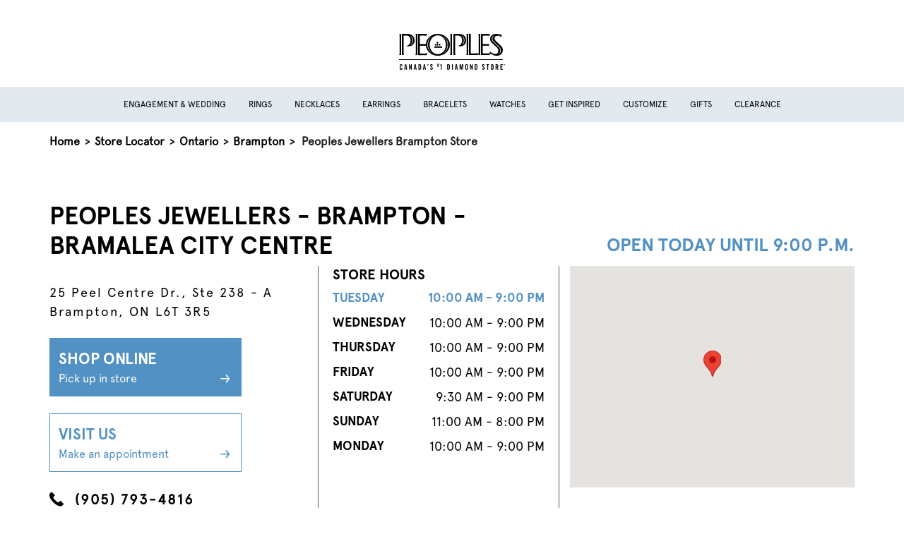

--- FILE ---
content_type: text/html; charset=utf-8
request_url: https://stores.peoplesjewellers.com/on/brampton/5115
body_size: 8571
content:


<!doctype html>
<html>
<head>
    <meta charset="utf-8">
    <meta http-equiv="X-UA-Compatible" content="IE=edge,chrome=1">
    <meta name="viewport" content="width=device-width, initial-scale=1.0, maximum-scale=1.0, user-scalable=no">
    <title> Peoples Jewellers - Canada&#39;s #1 Diamond Store - Brampton, ON | Store 5115</title>
    <meta name="description" content="Shop our amazing selection of jewellry online or in store at Peoples Jewellers Brampton, ON, Store 5115. Find unique diamond jewellry and jewellery services today!">
    <meta name="author" content="">

    <link rel="shortcut icon" type="image/x-icon" href="/Content/favicon/PeoplesFavicon.ico" />
    <link rel="canonical" href="https://stores.peoplesjewellers.com/on/brampton/5115" />

    
    
<link rel="preload" href="/Content/Fonts/Apercu Pro Regular.otf" as="font" type="font/otf" crossorigin="anonymous">
<link rel="preload" href="/Content/Fonts/Apercu Pro Bold.otf" as="font" type="font/otf" crossorigin="anonymous">

    <link href="/Content/bootstrap.min.css" rel="stylesheet">
    <link rel="stylesheet" href="/Content/css/PeoplesMain.min.css" />

    
    <script>
        window.googleMapsReady = false;
        window.googleMapsCallbacks = [];

        function initGoogleMaps() {
            window.googleMapsReady = true;
            // Execute any queued callbacks
            while (window.googleMapsCallbacks.length > 0) {
                var callback = window.googleMapsCallbacks.shift();
                callback();
            }
        }

        // Helper function for pages to wait for Google Maps
        function waitForGoogleMaps(callback) {
            if (window.googleMapsReady) {
                callback();
            } else {
                window.googleMapsCallbacks.push(callback);
            }
        }
    </script>

    <!-- Initializing the data layer on the window object -->
    <script>
        window.adobeDataLayer = window.adobeDataLayer || [];

        // Add error handling for third-party scripts to prevent console errors
        window.addEventListener('error', function(e) {
            // Suppress known third-party script errors that don't affect functionality
            var suppressErrors = [
                'UnbxdSiteName is not defined',
                'require is not defined',
                'DXA warning'
            ];

            if (e.message && suppressErrors.some(function(err) { return e.message.includes(err); })) {
                e.preventDefault();
                return true;
            }
        }, true);
    </script>
    <!--<link href="~/Content/js/location-info-map.js"/>-->
  
    <script src="/Content/js/jquery-3.6.0.min.js"></script>

        <script src="https://assets.adobedtm.com/0d1bad3c8952/c2de8c06f41b/launch-e45de778e483.min.js" async></script>
    <!-- Google Tag Manager -->
    <script>
            window.dataLayer = window.dataLayer || [];
            window.dataLayer.push({
                'event': 'pageload'
            });
        </script>
        <script>
            (function (w, d, s, l, i) {
                w[l] = w[l] || []; w[l].push({
                    'gtm.start':
                        new Date().getTime(), event: 'gtm.js'
                }); var f = d.getElementsByTagName(s)[0],
                    j = d.createElement(s), dl = l != 'dataLayer' ? '&l=' + l : ''; j.async = true; j.src =
                    'https://www.googletagmanager.com/gtm.js?id=' + i + dl; f.parentNode.insertBefore(j, f);
            })(window, document, 'script', 'dataLayer', 'GTM-529F5VZ');</script>


    
    
    
</head>

<body>
    <!-- Google Tag Manager (noscript) -->
    <noscript>
            <iframe src="https://www.googletagmanager.com/ns.html?id=GTM-529F5VZ"
                    height="0" width="0"
                    style="display:none;visibility:hidden"></iframe>
        </noscript>
    <!-- End Google Tag Manager (noscript)-->


    
<header>
    <a href="#main-content" aria-label="ship to main content" class="skip-to-main-content">
        <span class="text">
            SKIP TO MAIN CONTENT
        </span>
    </a>
    <a href="#page-footer" aria-label="ship to footer" class="skip-to-main-content">
        <span class="text">
            SKIP TO FOOTER
        </span>
    </a>
    <div class="main-header">
        <div class="container-lg">
            <div class="mobile-container">
                <div class="d-flex align-items-center justify-content-start">
                        <a class="hamburger-menu" data-bs-toggle="offcanvas" data-bs-target="#hamburger" aria-controls="hamburger">
                            <svg width="24" height="24" viewBox="0 0 24 24" fill="currentColor" aria-hidden="true"><path d="M3 18h18v-2H3v2zm0-5h18v-2H3v2zm0-7v2h18V6H3z"/></svg>
                            <div class="hamburger-text">
                                menu
                            </div>
                        </a>
                    <div class="header-left mx-auto mb-4">
                            <a target="_blank" rel="noopener noreferrer" href="https://www.peoplesjewellers.com">
                                <img class="logo" src="/media/2nin22zv/logo.png" alt="logo" />
                            </a>
                    </div>
                </div>
            </div>
        </div>

            <!-- Secondory menu similar to main site -->
            <div class="secondory-header">
                <div class="d-flex justify-content-center">
                        <a href="https://www.peoplesjewellers.com/wedding?icid=LOCAL_PAGE:MEGA:WED" class="secondory-header-link">
                            Engagement &amp; Wedding
                        </a>
                        <a href="https://www.peoplesjewellers.com/rings?icid=LOCAL_PAGE:MEGA:RINGS" class="secondory-header-link">
                            Rings
                        </a>
                        <a href="https://www.peoplesjewellers.com/necklaces?icid=LOCAL_PAGE:MEGA:NECKLACES" class="secondory-header-link">
                            Necklaces
                        </a>
                        <a href="https://www.peoplesjewellers.com/earrings?icid=LOCAL_PAGE:MEGA:EARRINGS" class="secondory-header-link">
                            Earrings
                        </a>
                        <a href="https://www.peoplesjewellers.com/bracelets?icid=LOCAL_PAGE:MEGA:BRACELETS" class="secondory-header-link">
                            Bracelets
                        </a>
                        <a href="https://www.peoplesjewellers.com/watches?icid=LOCAL_PAGE:MEGA:WATCHES" class="secondory-header-link">
                            Watches
                        </a>
                        <a href="https://www.peoplesjewellers.com/collections?icid=LOCAL_PAGE:MEGA:COLLECTIONS" class="secondory-header-link">
                            Get Inspired
                        </a>
                        <a href="https://www.peoplesjewellers.com/create-your-own?icid=LOCAL_PAGE:MEGA:CYO" class="secondory-header-link">
                            Customize
                        </a>
                        <a href="https://www.peoplesjewellers.com/gift-ideas?icid=LOCAL_PAGE:MEGA:GIFT_IDEAS" class="secondory-header-link">
                            Gifts
                        </a>
                        <a href="https://www.peoplesjewellers.com/clearance/c/1991437?icid=LOCAL_PAGE:MEGA:CLR" class="secondory-header-link">
                            Clearance
                        </a>
                </div>
            </div>
            <!-- hamburger menu -->
            <div class="offcanvas offcanvas-start" tabindex="-1" id="hamburger">
                <div class="offcanvas-header justify-content-end">
                    <a href="https://www.peoplesjewellers.com?icid=LOCAL_PAGE:HOMEPAGE" class="mx-auto text-center">
                        <svg width="24" height="24" viewBox="0 0 24 24" fill="currentColor" aria-hidden="true"><path d="M10 20v-6h4v6h5v-8h3L12 3 2 12h3v8z"/></svg>
                        <div>Home</div>
                    </a>
                    <button type="button" class="btn-close text-reset" data-bs-dismiss="offcanvas" aria-label="Close"></button>
                </div>
                <div class="offcanvas-body">
                        <a href="https://www.peoplesjewellers.com/wedding?icid=LOCAL_PAGE:MEGA:WED" class="hamburger-menu-link">
                            <div class="d-flex justify-content-between align-items-center">
                                <div class="hamburger-menu-link-text">Engagement &amp; Wedding</div>
                                <svg width="24" height="24" viewBox="0 0 24 24" fill="currentColor" aria-hidden="true"><path d="M8.59 16.59L13.17 12 8.59 7.41 10 6l6 6-6 6-1.41-1.41z"/></svg>
                            </div>
                        </a>
                        <a href="https://www.peoplesjewellers.com/rings?icid=LOCAL_PAGE:MEGA:RINGS" class="hamburger-menu-link">
                            <div class="d-flex justify-content-between align-items-center">
                                <div class="hamburger-menu-link-text">Rings</div>
                                <svg width="24" height="24" viewBox="0 0 24 24" fill="currentColor" aria-hidden="true"><path d="M8.59 16.59L13.17 12 8.59 7.41 10 6l6 6-6 6-1.41-1.41z"/></svg>
                            </div>
                        </a>
                        <a href="https://www.peoplesjewellers.com/necklaces?icid=LOCAL_PAGE:MEGA:NECKLACES" class="hamburger-menu-link">
                            <div class="d-flex justify-content-between align-items-center">
                                <div class="hamburger-menu-link-text">Necklaces</div>
                                <svg width="24" height="24" viewBox="0 0 24 24" fill="currentColor" aria-hidden="true"><path d="M8.59 16.59L13.17 12 8.59 7.41 10 6l6 6-6 6-1.41-1.41z"/></svg>
                            </div>
                        </a>
                        <a href="https://www.peoplesjewellers.com/earrings?icid=LOCAL_PAGE:MEGA:EARRINGS" class="hamburger-menu-link">
                            <div class="d-flex justify-content-between align-items-center">
                                <div class="hamburger-menu-link-text">Earrings</div>
                                <svg width="24" height="24" viewBox="0 0 24 24" fill="currentColor" aria-hidden="true"><path d="M8.59 16.59L13.17 12 8.59 7.41 10 6l6 6-6 6-1.41-1.41z"/></svg>
                            </div>
                        </a>
                        <a href="https://www.peoplesjewellers.com/bracelets?icid=LOCAL_PAGE:MEGA:BRACELETS" class="hamburger-menu-link">
                            <div class="d-flex justify-content-between align-items-center">
                                <div class="hamburger-menu-link-text">Bracelets</div>
                                <svg width="24" height="24" viewBox="0 0 24 24" fill="currentColor" aria-hidden="true"><path d="M8.59 16.59L13.17 12 8.59 7.41 10 6l6 6-6 6-1.41-1.41z"/></svg>
                            </div>
                        </a>
                        <a href="https://www.peoplesjewellers.com/watches?icid=LOCAL_PAGE:MEGA:WATCHES" class="hamburger-menu-link">
                            <div class="d-flex justify-content-between align-items-center">
                                <div class="hamburger-menu-link-text">Watches</div>
                                <svg width="24" height="24" viewBox="0 0 24 24" fill="currentColor" aria-hidden="true"><path d="M8.59 16.59L13.17 12 8.59 7.41 10 6l6 6-6 6-1.41-1.41z"/></svg>
                            </div>
                        </a>
                        <a href="https://www.peoplesjewellers.com/collections?icid=LOCAL_PAGE:MEGA:COLLECTIONS" class="hamburger-menu-link">
                            <div class="d-flex justify-content-between align-items-center">
                                <div class="hamburger-menu-link-text">Get Inspired</div>
                                <svg width="24" height="24" viewBox="0 0 24 24" fill="currentColor" aria-hidden="true"><path d="M8.59 16.59L13.17 12 8.59 7.41 10 6l6 6-6 6-1.41-1.41z"/></svg>
                            </div>
                        </a>
                        <a href="https://www.peoplesjewellers.com/create-your-own?icid=LOCAL_PAGE:MEGA:CYO" class="hamburger-menu-link">
                            <div class="d-flex justify-content-between align-items-center">
                                <div class="hamburger-menu-link-text">Customize</div>
                                <svg width="24" height="24" viewBox="0 0 24 24" fill="currentColor" aria-hidden="true"><path d="M8.59 16.59L13.17 12 8.59 7.41 10 6l6 6-6 6-1.41-1.41z"/></svg>
                            </div>
                        </a>
                        <a href="https://www.peoplesjewellers.com/gift-ideas?icid=LOCAL_PAGE:MEGA:GIFT_IDEAS" class="hamburger-menu-link">
                            <div class="d-flex justify-content-between align-items-center">
                                <div class="hamburger-menu-link-text">Gifts</div>
                                <svg width="24" height="24" viewBox="0 0 24 24" fill="currentColor" aria-hidden="true"><path d="M8.59 16.59L13.17 12 8.59 7.41 10 6l6 6-6 6-1.41-1.41z"/></svg>
                            </div>
                        </a>
                        <a href="https://www.peoplesjewellers.com/clearance/c/1991437?icid=LOCAL_PAGE:MEGA:CLR" class="hamburger-menu-link">
                            <div class="d-flex justify-content-between align-items-center">
                                <div class="hamburger-menu-link-text">Clearance</div>
                                <svg width="24" height="24" viewBox="0 0 24 24" fill="currentColor" aria-hidden="true"><path d="M8.59 16.59L13.17 12 8.59 7.41 10 6l6 6-6 6-1.41-1.41z"/></svg>
                            </div>
                        </a>
                </div>
            </div>
    </div>
</header>



<div class="navigator container-lg mt-3">
    <div class="mobile-container">
        <div class="nav-store-locator">
            <a href="https://www.peoplesjewellers.com?icid=LOCAL_PAGE:HOMEPAGE">Home</a>
            <span aria-hidden="true"> &gt; </span>
            <a href="/">Store Locator</a>

                    <span aria-hidden="true"> &gt; </span>
                    <a href="/on">Ontario</a>
                        <span aria-hidden="true"> &gt; </span>
                        <a href="/on/brampton">Brampton</a>
                    <span aria-hidden="true"> &gt; </span>
                    <span id="breadcrumb-storeCity">Peoples Jewellers Brampton Store</span>
        </div>
    </div>
</div>

    




    ﻿

<main class="location-details-page Peoples" role="main" id="main-content">
    <!--Da Location info: DALocationInfo.ExtraData.NoseLipBrowPiercing-->
    <!---->


<div class="container">
    <div class="mobile-container">
        <div class="row store-info pb-5 mt-5 gx-5">

            <!--Content 1: Card with Principal Location Information-->
            <div class="location-info-title">
                <div class="col-lg-7">
                    <h1 class="main-header" role="heading" aria-level="1">
                        Peoples Jewellers - Brampton - Bramalea City Centre
                    </h1>
                </div>
            </div>
            <div class="location-info-container">
                <div class="col-lg-4">
                    <h3 class="open-until mobOnly" aria-level="2">
                        open today until 4:00 P.M.
                    </h3>
                    <br />
                    <p class="store-location">
                        25 Peel Centre Dr., Ste 238 - A
                        <br />
                        Brampton, ON L6T 3R5
                    </p>

                    <a class="generic-button primary-button d-block my-4" href="https://www.peoplesjewellers.com?icid=LOCAL_PAGE:HOMEPAGE">
                        Shop Online
                        <div>
                            <div class="d-flex justify-content-between align-items-center">
                                <span>Pick up in store</span>
                                <img src="/Content/images/Peoples/arrow-right-bright.svg" class="hover-hide" />
                                <img src="/Content/images/arrow-right-black.svg" class="hover-show" />
                            </div>
                        </div>
                    </a>
                    <a class="generic-button secondory-button d-block my-4" href="https://www.peoplesjewellers.com/book-appointment?icid=LOCAL_PAGE:BOOK_APPOINTMENT">
                        Visit Us
                        <div>
                            <div class="d-flex justify-content-between align-items-center">
                                <span>Make an appointment</span>
                                <img src="/Content/images/peoples/arrow-right-dark.svg" class="hover-hide" />
                                <img src="/Content/images/arrow-right-black.svg" class="hover-show" />
                            </div>
                        </div>
                    </a>
                    <a class="mt-4 phone d-flex" href="tel:+19057934816">
                        <img src="/Content/images/Peoples/phone-alt.svg" width="20" class="me-3" />
                        (905) 793-4816
                    </a>

                </div>
                <div class="location-info-content">
                    <div class="col-lg-5 border-left">
                        <a class="mt-4 collapse-header" data-bs-toggle="collapse" role="button" href="#store-hours" aria-expanded="true" aria-controls="store-hours">
                            <div>Store hours</div>
                            <img class="arrow" src="/Content/images/chevron-up.svg" />
                        </a>
                        <h3>Store Hours</h3>
                        <div class="store-hour collapse show" id="store-hours">
                                <div class="d-flex justify-content-between mt-2 active" data-day="today">
                                    <div class="week-of-day">TUESDAY</div>
                                    <div class="business-hours">10:00 AM - 9:00 PM</div>
                                </div>
                                <div class="d-flex justify-content-between mt-2" data-day="Wednesday">
                                    <div class="week-of-day">WEDNESDAY</div>
                                    <div class="business-hours">10:00 AM - 9:00 PM</div>
                                </div>
                                <div class="d-flex justify-content-between mt-2" data-day="Thursday">
                                    <div class="week-of-day">THURSDAY</div>
                                    <div class="business-hours">10:00 AM - 9:00 PM</div>
                                </div>
                                <div class="d-flex justify-content-between mt-2" data-day="Friday">
                                    <div class="week-of-day">FRIDAY</div>
                                    <div class="business-hours">10:00 AM - 9:00 PM</div>
                                </div>
                                <div class="d-flex justify-content-between mt-2" data-day="Saturday">
                                    <div class="week-of-day">SATURDAY</div>
                                    <div class="business-hours">9:30 AM - 9:00 PM</div>
                                </div>
                                <div class="d-flex justify-content-between mt-2" data-day="Sunday">
                                    <div class="week-of-day">SUNDAY</div>
                                    <div class="business-hours">11:00 AM - 8:00 PM</div>
                                </div>
                                <div class="d-flex justify-content-between mt-2" data-day="Monday">
                                    <div class="week-of-day">MONDAY</div>
                                    <div class="business-hours">10:00 AM - 9:00 PM</div>
                                </div>
                        </div>



                    </div>
                    <div class="location-map-container">
                        <a class="mt-4 collapse-header" data-bs-toggle="collapse" role="button" href="#mobile-map" aria-expanded="true" aria-controls="mobile-map">
                            <div>Locations Map</div>
                            <img class="arrow" src="/Content/images/chevron-up.svg" />
                        </a>
                        <div id="mobile-map" class="collapse show text-center" style="width:100%;">
                            <div class="deskOnly" style="justify-content:flex-end">
                                <div class="text-lg-end">
                                    <h3 class="open-until" aria-level="2">
                                        open today until 4:00 P.M.
                                    </h3>
                                </div>
                            </div>
                            <div id="location-info-map"></div>
                        </div>
                    </div>
                </div>
            </div>
        </div>
    </div>
</div>
<script minify>
    $(function () {

    if ($("#location-info-map").length) {

        // Wait for Google Maps API to load before initializing map
        waitForGoogleMaps(function() {
            createMap(43.71552, -79.72161);
        });

        function createMap(lat, long) {

            const divContainer = document.getElementById('location-info-map')

            var myLatlng = new google.maps.LatLng(lat, long);

            var map = new google.maps.Map(divContainer, {
                center: myLatlng,
                zoom: 15
            });

            var marker = new google.maps.Marker({
                position: myLatlng,
                //label: {className: 'marker-label',},
                //icon: '/content/images/',
            });

            marker.setMap(map);

        }

    }

    });

    function setMapHeight() {
        var mapContainer = document.getElementById('location-info-map');

        var aspectRatio = 317 / 407;
        var currentWidth = mapContainer.offsetWidth;
        var newHeight = currentWidth * aspectRatio;

        mapContainer.style.height = newHeight + 'px';
    }

    window.addEventListener('load', setMapHeight);
    window.addEventListener('resize', setMapHeight);
</script>


    <div class="services bg-color-rice my-5">
        <div class="container">
            <div class="mobile-container">
                <h2 class="text-center mb-5">
                        Our Jewellery Services
                </h2>
                <div class="row g-5">
                        <div class="col-lg-6">
                            <div class="d-lg-flex">
                                <div class="img-container text-center">
                                    <img src="/media/xfuhdkxn/frame.png" class="img-fluid service-img my-3" loading="lazy" alt="" />
                                </div>
                                <div class="ms-lg-4 text-center text-lg-start">
                                        <h3><a href="https://www.peoplesjewellers.com/in-store-services?icid=LOCAL_PAGE:STORE_SERVICES " class="color-primary text-decoration-underline">IN-STORE ORDERING</a></h3>
                                    <p  style="letter-spacing:0px">One of our in-store jewellery Consultants can help you order a piece of jewelry and have it shipped to the store or your home.</p>
                                </div>
                            </div>
                        </div>
                        <div class="col-lg-6">
                            <div class="d-lg-flex">
                                <div class="img-container text-center">
                                    <img src="/media/jrqpjv0z/engagement-rings-01-1.png" class="img-fluid service-img my-3" loading="lazy" alt="" />
                                </div>
                                <div class="ms-lg-4 text-center text-lg-start">
                                        <h3><a href="https://www.peoplesjewellers.com/create-your-own?icid=LOCAL_PAGE:CYO" class="color-primary text-decoration-underline">CUSTOM JEWELLERY</a></h3>
                                    <p  style="letter-spacing:0px">From custom engagement rings and wedding bands to thoughtful personalized gifts, we can help you bring your unique vision to life.</p>
                                </div>
                            </div>
                        </div>
                        <div class="col-lg-6">
                            <div class="d-lg-flex">
                                <div class="img-container text-center">
                                    <img src="/media/yruhhcg5/frame-1.png" class="img-fluid service-img my-3" loading="lazy" alt="" />
                                </div>
                                <div class="ms-lg-4 text-center text-lg-start">
                                        <h3><a href="https://www.peoplesjewellers.com/repair-services?icid=LOCAL_PAGE:REPAIRS" class="color-primary text-decoration-underline">JEWELLERY &amp; WATCH REPAIR</a></h3>
                                    <p  style="letter-spacing:0px">From ring resizing to chain and clasp repair and much more, we can fix most of your treasured jewellery in our stores or coordinate off-site repairs.
</p>
                                </div>
                            </div>
                        </div>
                        <div class="col-lg-6">
                            <div class="d-lg-flex">
                                <div class="img-container text-center">
                                    <img src="/media/tqrdwdyu/group.png" class="img-fluid service-img my-3" loading="lazy" alt="" />
                                </div>
                                <div class="ms-lg-4 text-center text-lg-start">
                                        <h3><a href="https://www.peoplesjewellers.com/cleaning-and-inspections?icid=LOCAL_PAGE:CLEANING_INSPECTIONS" class="color-primary text-decoration-underline">CLEANING &amp; INSPECTION</a></h3>
                                    <p  style="letter-spacing:0px">Keep your jewellery looking as good as new or restore it to its former lustre with cleaning and inspection services. </p>
                                </div>
                            </div>
                        </div>
                        <div class="col-lg-6">
                            <div class="d-lg-flex">
                                <div class="img-container text-center">
                                    <img src="/media/qwfmzmrr/image-8.png" class="img-fluid service-img my-3" loading="lazy" alt="" />
                                </div>
                                <div class="ms-lg-4 text-center text-lg-start">
                                        <h3><a href="https://www.peoplesjewellers.com/trade-in-and-upgrades?icid=LOCAL_PAGE:TRADEIN_UPGRADES" class="color-primary text-decoration-underline">TRADE-IN &amp; UPGRADES</a></h3>
                                    <p  style="letter-spacing:0px">Trade in any diamond jewellery purchased at Peoples for a brand new jewellery item (excluding lab-created diamonds).</p>
                                </div>
                            </div>
                        </div>
                        <div class="col-lg-6">
                            <div class="d-lg-flex">
                                <div class="img-container text-center">
                                    <img src="/media/oq3hhkp4/frame-1.png" class="img-fluid service-img my-3" loading="lazy" alt="" />
                                </div>
                                <div class="ms-lg-4 text-center text-lg-start">
                                        <h3><a href="Select jewellery styles are available to buy online and pick up in stores. Search using your postal code to find out if the item is in stock at a store near you." class="color-primary text-decoration-underline">BUY ONLINE &amp; PICK UP IN-STORE</a></h3>
                                    <p  style="letter-spacing:0px">Select jewellery styles are available to buy online and pick up in stores. Search using your postal code to find out if the item is in stock at a store near you.</p>
                                </div>
                            </div>
                        </div>
                </div>
            </div>
        </div>
    </div>


    <div class="categories container py-5">
        <div class="mobile-container px-4">
            <h2 class="text-center">Shop Jewellery By Category</h2>
            <div class="text-center mb-5">
                <a href="https://www.peoplesjewellers.com?icid=LOCAL_PAGE:HOMEPAGE">Shop All</a>
            </div>
            <div class="row row-cols-lg-5 row-cols-2">
                    <div class="col">
                        <div class="text-center">
                            <a href="https://www.peoplesjewellers.com/sales-offers-and-deals?icid=LOCAL_PAGE:DEALS_LP">
                                <img class="img-fluid" src="/media/2a5dr1ic/mask-group.png" loading="lazy" alt="Sale" />
                                <div class="mb-4 mt-3">
                                    <p class="categories-link">
                                        Sale
                                    </p>
                                </div>
                            </a>
                        </div>
                    </div>
                    <div class="col">
                        <div class="text-center">
                            <a href="https://www.peoplesjewellers.com/wedding?icid=LOCAL_PAGE:WEDDING_LP">
                                <img class="img-fluid" src="/media/rwcoduyw/rectangle-21.png" loading="lazy" alt="Engagement" />
                                <div class="mb-4 mt-3">
                                    <p class="categories-link">
                                        Engagement
                                    </p>
                                </div>
                            </a>
                        </div>
                    </div>
                    <div class="col">
                        <div class="text-center">
                            <a href="https://www.peoplesjewellers.com/wedding/wedding-bands/c/3331045?icid=LOCAL_PAGE:WEDDING_BANDS">
                                <img class="img-fluid" src="/media/qimfxzfx/rectangle-22.png" loading="lazy" alt="Wedding" />
                                <div class="mb-4 mt-3">
                                    <p class="categories-link">
                                        Wedding
                                    </p>
                                </div>
                            </a>
                        </div>
                    </div>
                    <div class="col">
                        <div class="text-center">
                            <a href="https://www.peoplesjewellers.com/rings?icid=LOCAL_PAGE:RINGS">
                                <img class="img-fluid" src="/media/ta4mx1tl/rectangle-23.png" loading="lazy" alt="Rings" />
                                <div class="mb-4 mt-3">
                                    <p class="categories-link">
                                        Rings
                                    </p>
                                </div>
                            </a>
                        </div>
                    </div>
                    <div class="col">
                        <div class="text-center">
                            <a href=" https://www.peoplesjewellers.com/necklaces?icid=LOCAL_PAGE:NECKLACES">
                                <img class="img-fluid" src="/media/avelxrru/rectangle-24.png" loading="lazy" alt="Necklaces" />
                                <div class="mb-4 mt-3">
                                    <p class="categories-link">
                                        Necklaces
                                    </p>
                                </div>
                            </a>
                        </div>
                    </div>
                    <div class="col">
                        <div class="text-center">
                            <a href="https://www.peoplesjewellers.com/earrings?icid=LOCAL_PAGE:EARRINGS">
                                <img class="img-fluid" src="/media/1whjijkh/rectangle-25.png" loading="lazy" alt="Earrings" />
                                <div class="mb-4 mt-3">
                                    <p class="categories-link">
                                        Earrings
                                    </p>
                                </div>
                            </a>
                        </div>
                    </div>
                    <div class="col">
                        <div class="text-center">
                            <a href="https://www.peoplesjewellers.com/bracelets?icid=LOCAL_PAGE:BRACELETS">
                                <img class="img-fluid" src="/media/5whp1ghz/rectangle-26.png" loading="lazy" alt="Bracelets" />
                                <div class="mb-4 mt-3">
                                    <p class="categories-link">
                                        Bracelets
                                    </p>
                                </div>
                            </a>
                        </div>
                    </div>
                    <div class="col">
                        <div class="text-center">
                            <a href="https://www.peoplesjewellers.com/mens-jewellery?icid=LOCAL_PAGE:MENS">
                                <img class="img-fluid" src="/media/izfplutj/rectangle-27.png" loading="lazy" alt="Men&#39;s" />
                                <div class="mb-4 mt-3">
                                    <p class="categories-link">
                                        Men&#39;s
                                    </p>
                                </div>
                            </a>
                        </div>
                    </div>
                    <div class="col">
                        <div class="text-center">
                            <a href="https://www.peoplesjewellers.com/gift-ideas/gifts-for-women/c/3209140?icid=LOCAL_PAGE:GIFTSFORHER">
                                <img class="img-fluid" src="/media/qqqljtzf/rectangle-28.png" loading="lazy" alt="Women&#39;s" />
                                <div class="mb-4 mt-3">
                                    <p class="categories-link">
                                        Women&#39;s
                                    </p>
                                </div>
                            </a>
                        </div>
                    </div>
                    <div class="col">
                        <div class="text-center">
                            <a href="https://www.peoplesjewellers.com/create-your-own?icid=LOCAL_PAGE:CYO">
                                <img class="img-fluid" src="/media/qyzjp2jo/rectangle-20.png" loading="lazy" alt="Customize" />
                                <div class="mb-4 mt-3">
                                    <p class="categories-link">
                                        Customize
                                    </p>
                                </div>
                            </a>
                        </div>
                    </div>
            </div>
        </div>
    </div>

<div class="store-description bg-color-rice my-5 py-5 bg-color-1">
    <div class="container">
        <div class="mobile-container">
            <div class="row gx-5">
                <div class="col-lg-6">
                    <div class="desktop-background" style="background:url('https://res.cloudinary.com/cloudasset/image/upload/f_auto,q_auto,w_1200/v1753800842/map/images/n6fccl6gz54gqyklzkla.jpg')no-repeat; background-size: cover; background-position: center; height:100%">
                        <img class="img-fluid d-block d-lg-none" src="https://res.cloudinary.com/cloudasset/image/upload/f_auto,q_auto,w_1200/v1753800842/map/images/n6fccl6gz54gqyklzkla.jpg" alt="location image 25 Peel Centre Dr., Ste 238 - A" />
                    </div>
                </div>
                <div class="col-lg-6">
                    <div class="mt-5 mb-lg-5 ms-lg-3">
                        <h2 role="heading" aria-level="2" class="store-description-header">About Peoples Jewellery</h2>
                        <p class="mt-3">For over 100 years, Peoples has provided an accessible and comfortable shopping experience for its Canadian consumers. With its strong assortment of affordable fine jewellery like engagement rings, necklaces, gold rings, earrings, bracelets, wedding bands and brand-name watches, Visit your Peoples Jewellers today!</p>
                    </div>
                </div>
            </div>
        </div>
    </div>
</div>


<div class="nearby-locations container my-5 py-lg-5">
    <div class="mobile-container">
        <h2 class="mt-3 mt-lg-0 mb-5 text-center">Nearby Locations</h2>
        <div class="row g-5 justify-content-center">
                <div class="col-lg-3">
                    <h3 class="mb-4"><a href="/on/mississauga/5113" class="locality-link">Peoples Jewellers Mississauga</a></h3>
                    <p class="mb-4">
                        100 City Centre Drive
                        <br />
                        Mississauga, ON L5B 2C9
                    </p>

                    <a class="phone" style="text-decoration:none" href="tel:+19052779507">
                        (905) 277-9507
                    </a>
                </div>
                <div class="col-lg-3">
                    <h3 class="mb-4"><a href="/on/mississauga/5029" class="locality-link">Peoples Jewellers Mississauga</a></h3>
                    <p class="mb-4">
                        5100 Erin Mills Pkwy.
                        <br />
                        Mississauga, ON L5M 4Z5
                    </p>

                    <a class="phone" style="text-decoration:none" href="tel:+19055696845">
                        (905) 569-6845
                    </a>
                </div>
                <div class="col-lg-3">
                    <h3 class="mb-4"><a href="/on/etobicoke/5111" class="locality-link">Peoples Jewellers Etobicoke</a></h3>
                    <p class="mb-4">
                        25 The West Mall
                        <br />
                        Etobicoke, ON M9C 1B8
                    </p>

                    <a class="phone" style="text-decoration:none" href="tel:+14166223040">
                        (416) 622-3040
                    </a>
                </div>
                <div class="col-lg-3">
                    <h3 class="mb-4"><a href="/on/halton-hills/5562" class="locality-link">Peoples Jewellers Halton Hills</a></h3>
                    <p class="mb-4">
                        13850 Steeles Avenue W
                        <br />
                        Halton Hills, ON L7G 0J1
                    </p>

                    <a class="phone" style="text-decoration:none" href="tel:+12894280118">
                        (289) 428-0118
                    </a>
                </div>
        </div>
        <div class="text-center mt-5">
            <a class="generic-button black-botton text-center" href="/">Find Another Location</a> 
        </div>

    </div>
</div>


<div>
    <div class="mobile-container">
        <h2 class="text-center mb-3 h2-service">at your service</h2>
    </div>
    <div class="propList py-3 mb-5">
        <div class="container">
            <div class="mobile-container">
                <p class="text-center pb-4">In store, online or with a virtual jewellery consultant, when you&#39;re ready to shop, we&#39;re here for you!</p>
                <div class="row gy-5 gx-4">
                        <div class="col-lg-3">
                            <div class="text-center">
                                <div class="img-container">
                                    <img class="img-fluid prop-icon" src="/media/ttal0bms/image-9.png" loading="lazy" alt="" />
                                </div>
                                <h3>Book An Appointment</h3>
                                <p class="item-desc">Book an in-person appointment at your local store or schedule a virtual consultation.
</p>
                                <div>
                                    <a href="https://www.peoplesjewellers.com/book-appointment?icid=LOCAL_PAGE:BOOK_APPOINTMENT">book an appointment</a>
                                </div>
                            </div>
                        </div>
                        <div class="col-lg-3">
                            <div class="text-center">
                                <div class="img-container">
                                    <img class="img-fluid prop-icon" src="/media/20ge3fte/image-10.png" loading="lazy" alt="" />
                                </div>
                                <h3>jewellery expert</h3>
                                <p class="item-desc">Call, chat, text or video call with a jewellery expert or customer service agent.</p>
                                <div>
                                    <a href="https://www.peoplesjewellers.com/expert-consultation?icid=LOCAL_PAGE:JEWELLERY_EXPERT">LEARN MORE</a>
                                </div>
                            </div>
                        </div>
                        <div class="col-lg-3">
                            <div class="text-center">
                                <div class="img-container">
                                    <img class="img-fluid prop-icon" src="/media/hp3c3tu4/image-11.png" loading="lazy" alt="" />
                                </div>
                                <h3>Get It Today!</h3>
                                <p class="item-desc">Get It fast! Buy online and pickup at your local stores within hours.</p>
                                <div>
                                    <a href="https://www.peoplesjewellers.com/pick-up-in-store?icid=LOCAL_PAGE:GETITTODAY">LEARN MORE</a>
                                </div>
                            </div>
                        </div>
                        <div class="col-lg-3">
                            <div class="text-center">
                                <div class="img-container">
                                    <img class="img-fluid prop-icon" src="/media/kw0jc1xc/icon_pickup-1.png" loading="lazy" alt="" />
                                </div>
                                <h3>Returns</h3>
                                <p class="item-desc">Free and easy returns by mail for online purchases!</p>
                                <div>
                                    <a href="https://www.peoplesjewellers.com/return-and-exchange-policy?icid=LOCAL_PAGE:RETURNS_EXCHANGES">LEARN MORE</a>
                                </div>
                            </div>
                        </div>
                </div>

            </div>
        </div>
    </div>
</div>




    <div class="resources py-5 container">
        <div class="mobile-container">
            <h2 class="text-center mb-4" role="heading" aria-level="2" >Get Inspired</h2>

            <div class="row g-4 justify-content-center">
                    <div class="col-lg-4 mb-4" style="justify-content: space-between; display: flex; flex-direction: column;">
                        <div class="row justify-content-center">
                            <div class="col">
                                <img src="/media/5sfcf2dm/rectangle-7-1.png" alt="" class="img-fluid" loading="lazy" />
                                <p class="my-lg-3 mt-4 mb-1 header">diamond jewellery guide</p>
                                <p>From the 4Cs to care and cleaning and more, learn from the diamond experts.</p>
                            </div>
                        </div>
                        <div class="row">
                            <div class="col">
                                <a href="https://www.peoplesjewellers.com/diamond-jewellery?icid=LOCAL_PAGE:DIAMOND_JEWELLERY" target="_blank" rel="noopener noreferrer" class="text-decoration-underline">
                                    Read More &gt;
                                </a>
                            </div>
                        </div>


                    </div>
                    <div class="col-lg-4 mb-4" style="justify-content: space-between; display: flex; flex-direction: column;">
                        <div class="row justify-content-center">
                            <div class="col">
                                <img src="/media/uwtnlsuf/mask-group.png" alt="" class="img-fluid" loading="lazy" />
                                <p class="my-lg-3 mt-4 mb-1 header">gemstone jewellery</p>
                                <p>What’s you colour? Explore all the shades of our gemstone jewellery collection at Peoples.  </p>
                            </div>
                        </div>
                        <div class="row">
                            <div class="col">
                                <a href="https://www.peoplesjewellers.com/gemstone-jewellery?icid=LOCAL_PAGE:GEMSTONE_JEWELLERY" target="_blank" rel="noopener noreferrer" class="text-decoration-underline">
                                    Read More &gt;
                                </a>
                            </div>
                        </div>


                    </div>
                    <div class="col-lg-4 mb-4" style="justify-content: space-between; display: flex; flex-direction: column;">
                        <div class="row justify-content-center">
                            <div class="col">
                                <img src="/media/jyxb5cxl/mask-group-1.png" alt="" class="img-fluid" loading="lazy" />
                                <p class="my-lg-3 mt-4 mb-1 header">Engagement Ring Buying Guide</p>
                                <p>Read our tips to buying an engagement ring for the perfect proposal.</p>
                            </div>
                        </div>
                        <div class="row">
                            <div class="col">
                                <a href="https://www.peoplesjewellers.com/engagement-buying-guide?icid=LOCAL_PAGE:ENGAGEMENT_BUYING_GUIDE" target="_blank" rel="noopener noreferrer" class="text-decoration-underline">
                                    Read More &gt;
                                </a>
                            </div>
                        </div>


                    </div>

            </div>
        </div>

    </div>
        <!-------------------------------------------   store promotions    ---------------------------------------->



</main>

<script type="text/javascript">
    var resultDetail = {
        "brandName": "Peoples"
    }
</script>

<script type="text/javascript">
       var locationCoords = [43.71552, -79.72161];
    var locationDetails = {
            "Brand": "Peoples",
            "DisplayName": "Peoples Jewellers - Brampton - Bramalea City Centre",
            "Address": "25 Peel Centre Dr., Ste 238 - A",
            "Address1": "25 Peel Centre Dr.",
            "Phone": "+19 057 93 48 16",
            "PostalCode": "L6T 3R5",
            "Province": "ON",
            "Locality": "Brampton"
        };
</script>


<script type="application/ld+json">
        {
            "@context": "https://schema.org",
            "@type": "JewelryStore",
            "name": "Peoples",
            "image": "https://res.cloudinary.com/cloudasset/image/upload/v1753800842/map/images/n6fccl6gz54gqyklzkla.jpg",
            "@id": "https://stores.peoplesjewellers.com/on/brampton/5115",
            "url": "https://www.peoplesjewellers.com?icid=LOCAL_PAGE:HOMEPAGE",
            "telephone": "+19057934816",
            "address": {
                "@type": "PostalAddress",
                "streetAddress": "25 Peel Centre Dr., Ste 238 - A",
                "addressLocality": "Brampton",
                "addressRegion": "ON",
                "postalCode": "L6T 3R5",
                "addressCountry": "CA"
            },
            "geo": {
                "@type": "GeoCoordinates",
                "latitude": 43.71552,
                "longitude": -79.72161
            },
            "openingHoursSpecification": [
                {
                "@type": "OpeningHoursSpecification",
                "dayOfWeek": "Monday",
                "opens": "10:00",
                "closes": "21:00"
                },
                 {
                "@type": "OpeningHoursSpecification",
                "dayOfWeek": "Tuesday",
                "opens": "10:00",
                "closes": "21:00"
                },
                 {
                "@type": "OpeningHoursSpecification",
                "dayOfWeek": "Wednesday",
                "opens": "10:00",
                "closes": "21:00"
                },
                 {
                "@type": "OpeningHoursSpecification",
                "dayOfWeek": "Thursday",
                "opens": "10:00",
                "closes": "21:00"
                },
                 {
                "@type": "OpeningHoursSpecification",
                "dayOfWeek": "Friday",
                "opens": "10:00",
                "closes": "21:00"
                },
                 {
                "@type": "OpeningHoursSpecification",
                "dayOfWeek": "Saturday",
                "opens": "09:30",
                "closes": "21:00"
                },
                 {
                "@type": "OpeningHoursSpecification",
                "dayOfWeek": "Sunday",
                "opens": "11:00",
                "closes": "20:00"
                }
            ]

        }
</script>

<script type="text/javascript">
    //Setting only Page Level variables on page loading complete
    $(document).ready(function () {
        window.adobeDataLayer.push({
            "event": "pageLoaded",
            "pageInfo": {
                "pageName": "StoreFinder Page | Peoples | Brampton, ON | Store 5115", // <pageName> //404:error Page in case of error page
                "pageType": "StoreLocator",  //  <page type>
                "hierarchy": "Store finder",  // <Hierarchy>
                "deviceType": "Desktop", // Desktop or Mobile
                "server": "https://stores.peoplesjewellers.com",   //<server>
                "ampPage": "false",
            },

            "store": {
                "storeID": "5998",  //  <store ID>  kay is 2000, kay outlet is 2032, jared is 2001, zales outlet is 0008, Peoples is 5998, banter is 0010
                "retailerName": "Peoples Jewellers",  //  <retailer name>
                "salesChannel": "Website",  //  <sales channel>
            },

            //"error": { // Only if error occurs on page as part of page load
            //    "errorType": "error Type",
            //    "errorMessage": [
            //        "Error Message 1",
            //        "Error Message 2",
            //    ]
            //},

            "eventDetails": {
                "websiteError_e16": "0" //Pass 1 if there is any error occurs on page load
            }

        });
    })

</script>


    <footer aria-label="footer" class="mt-sm-2 mt-lg-5" id="page-footer">
    
    <div class="footer-top social-links ">

        <div class="container-lg">
            <div class="row">
                <div class="col">
                    <a target="_blank" rel="noopener noreferrer" href="https://www.facebook.com/Peoples" aria-label="Peoples Facebook"><img src="/Content/images/peoples/facebook-footer.svg" alt="Facebook"></a>
                    
                    <a target="_blank" rel="noopener noreferrer" href="https://www.pinterest.ca/peoplesjeweller/" aria-label="Peoples Pinterest"><img src="/Content/images/peoples/pinterest-footer.svg" alt="Pinterest"></a>
                    <a target="_blank" rel="noopener noreferrer" href="https://www.instagram.com/peoplesjewellers/" aria-label="Peoples Instagram"><img src="/Content/images/peoples/instagram-footer.svg" alt="Instagram"></a>
                </div>
            </div>
        </div>

    </div>
    
    <div class="footer-bottom">
        <div class="container-lg">
            <div class="row footer-content">
                <div class="col-lg-3 footer-bottom-left"><a target="_blank" rel="noopener noreferrer" class="text-white" href="https://www.peoplesjewellers.com" aria-label="Peoples Website">©&nbsp;&nbsp;&nbsp; PEOPLESJEWELLERS.COM</a></div>
                <div class="col-lg-1"></div>
                <div class="col-lg-8 footer-bottom-right">
                    <a target="_blank" rel="noopener noreferrer" class="border-right text-white" href="https://www.peoplesjewellers.com/privacy-policy" aria-label="Peoples Privacy Policy">Privacy Policy</a>
                    <span id="teconsent" class="border-right text-white"></span>
                    <a target="_blank" rel="noopener noreferrer" class="border-right text-white" href="https://www.peoplesjewellers.com/terms-and-conditions" aria-label="Peoples Terms of Use">Terms of Use</a>
                    <a target="_blank" rel="noopener noreferrer" class="text-white" href="https://www.peoplesjewellers.com/sitemap" aria-label="Peoples Site Map">Site Map</a>
                </div>
            </div>
        </div>
    </div>
    <style type="text/css">
        #consent-banner {
            position: fixed !important;
            bottom: 0px !important;
            left: 0px !important;
            width: 100% !important;
            z-index: 9999999 !important;
        }
    </style>
    <div id="consent-banner"></div>
</footer>

    <script src="/scripts/bootstrap.bundle.min.js"></script>
    <script type="text/javascript" src="https://maps.googleapis.com/maps/api/js?key=AIzaSyAGgV0JBJkWkHgD8vcuQ75pPxiNoFt6eSM&libraries=places&callback=initGoogleMaps&loading=async"></script>
    

    
    
    <script src="/DependencyHandler.axd?s=L0NvbnRlbnQvanMvY29uZmlnLmpzOy9Db250ZW50L2pzL21haW4uanM7L0NvbnRlbnQvanMvbWFwLmpzOy9Db250ZW50L2pzL3NpZ25ldC10cmFja2luZy5qczs&amp;t=Javascript&amp;cdv=1171663964" type="text/javascript"></script>
</body>

</html>

--- FILE ---
content_type: text/css
request_url: https://stores.peoplesjewellers.com/Content/css/PeoplesMain.min.css
body_size: 5061
content:
@charset "UTF-8";@font-face{font-family:'Apercu';src:url("../Fonts/Apercu Pro Regular.otf") format("opentype");font-display:swap;}@font-face{font-family:'Apercu-Bold';src:url("../Fonts/Apercu Pro Bold.otf") format("opentype");font-display:swap;}@font-face{font-family:'Domaine';src:url("../Fonts/TestDomaineDisplay-Semibold.otf") format("opentype");font-display:swap;}@font-face{font-family:'Helvetica-Bold';src:url("../Fonts/Helvetica-Bold.ttf") format("opentype");font-display:swap;}@font-face{font-family:'Helvetica';src:url("../Fonts/Helvetica.ttf") format("opentype");font-display:swap;}@font-face{font-family:'Heebo-Bold';src:url("../Fonts/Heebo-ExtraBold.ttf") format("opentype");font-display:swap;}html *{font-family:"Apercu";font-size:16px;}@media(max-width:991px){html *{font-size:16px;}}body{color:#000;display:flex;flex-direction:column;height:100vh;}.locations-block .alphabet-title{width:100%;border-bottom:1px solid #000;height:50px;margin-top:30px;}@media(max-width:991px){.locations-block .alphabet-title{height:35px;}}.locations-block .alphabet-title span{font-weight:700;font-family:"Apercu-Bold";font-size:20px;text-transform:capitalize;}.locations-block .city-name{margin-top:20px;font-family:"Apercu";font-size:18px;font-weight:400;}.locations-block .city-name a{text-decoration:underline;}.filter-block{display:flex;align-items:center;margin-bottom:20px;}.filter-block a{font-size:18px;}.get-direction-box a{color:#5291c3;}.box-store-name{color:#5291c3;font-size:16px;text-decoration:underline;font-weight:700;}.search-container{display:flex;border:1px solid #d2d2d2;border-radius:3px;width:273px;height:46px;cursor:text;padding-top:5px;padding-bottom:5px;margin-right:20px;align-items:center;}@media(max-width:991px){.search-container{width:100%;max-width:350px;}}@media(max-width:991px){.locations-block{padding:0 15px;}}.search-icon{width:27px;margin-left:16px;vertical-align:text-top;margin-right:13px;}@media(max-width:991px){.search-icon{width:19px;height:20px;}}.search-input{padding-left:20px;width:100%;border:none;font-weight:400;font-size:16px;border-left:1px solid #d2d2d2;line-height:unset;height:initial;text-align:left;border-radius:unset;}.deskOnly{display:flex;}.mobOnly{display:none;}.cmobOnly{display:none;}.cdeskOnly{display:block;}.align-right{text-align:right !important;}.align-center{text-align:center !important;}.align-left{text-align:left !important;}h1{font-family:"Apercu-Bold";line-height:1.2;}h2{font-family:"Apercu-Bold";font-size:28px;}h3{font-size:20px;font-family:"Apercu-Bold";}.black-button{background-color:#000;border:1px solid #000;color:#fff;line-height:2.5;}.bg-color-1{max-width:1440px;margin-left:auto;margin-right:auto;}.bg-color-2{background-color:#ececec;}.color-primary{color:#000;}.color-secondory{color:#ececec;}.generic-button{color:#fff;border-radius:0 !important;font-family:"Apercu-Bold";}.generic-button.primary-button{padding:.35rem .75rem;background-color:#5291c3;border:1px solid #5291c3;}.generic-button.primary-button img{margin-right:5px;height:15px;width:15px;}.generic-button.primary-button:hover{background-color:transparent;border:1px solid #fff;}.generic-button span{vertical-align:middle;}.generic-button.secondary-button{padding:.35rem 1rem;background-color:#000;border:1px solid #000;}.generic-button.secondary-button:hover{background-color:transparent;border:1px solid #fff;}@media(max-width:991px){.generic-button{font-size:15px;}}@media(min-width:991px){.generic-button{font-size:16px;}}.generic-button:hover{color:#dedad6;text-decoration:none;filter:invert(98%);}@media(max-width:991px){.deskOnly{display:none;}.mobOnly{display:flex;}h1{font-size:30px;font-family:"Apercu-Bold";}h2{font-size:28px;font-family:"Apercu-Bold";}h3{font-size:20px;font-family:"Apercu-Bold";font-weight:400;}h4{font-size:15px;font-weight:bold;font-family:"Apercu";}h1,h2,h3,h4{text-transform:capitalize;font-weight:bold;}.text-large{font-size:18px;}.text-small{font-size:14px;}.mobile-container{margin:0 1rem 0 1rem;}.generic-button{display:block;width:200px;}}@media(max-width:991px) and (max-width:991px){.generic-button{width:100%;}}@media(max-width:991px){.not-found .generic-button{display:inline-block;width:unset;}.form-control{margin:auto;}}@media(min-width:991px){.deskOnly{display:flex;}.mobOnly{display:none;}h1{font-size:35px;font-family:"Apercu-Bold";}h2{font-size:28px;font-family:"Apercu-Bold";}h3{font-size:20px;font-weight:bold;font-family:"Apercu-Bold";}h4{font-size:16px;font-weight:bold;font-family:"Apercu";}h1,h2,h3,h4{text-transform:capitalize;}h2{color:#000;}h3,h4{text-transform:uppercase;font-weight:bold;}.text-large{font-size:18px;}.text-small{font-size:16px;}}a{color:#000;text-decoration:none;display:inline-block;}a:hover{color:#000;text-decoration:underline;}a:focus{outline-offset:3px;}.container,.container-lg{padding-left:0;padding-right:0;}.semibold{font-weight:600;}.bold{font-weight:bold;}@media(max-width:991px){.mt-6{margin-top:3rem !important;}}@media(min-width:991px){.mt-6{margin-top:6rem !important;}}.btn-near-me{cursor:pointer;}.not-valid{display:none;}.chevron-right{transform:rotate(90deg);}.chevron-left{transform:rotate(-90deg);}.section-bg-container{max-width:1440px;margin:auto;}:root{--star-size:30px;--star-color:#fff;--star-background:#fc0;}.Stars{--percent:calc(var(--rating)/5*100%);display:inline-block;font-size:var(--star-size);font-family:Times;line-height:1;}.Stars::before{content:'★★★★★';letter-spacing:3px;background:linear-gradient(90deg,var(--star-background) var(--percent),var(--star-color) var(--percent));-webkit-background-clip:text;-webkit-text-fill-color:transparent;}header .skip-to-main-content{background-color:#000;text-align:center;height:0;margin:auto;max-width:1440px;display:flex;justify-content:center;align-items:center;}header .skip-to-main-content .text{display:none;}header .skip-to-main-content:focus{height:39px;outline-color:#000;outline-offset:0;}header .skip-to-main-content:focus .text{display:block;color:#fff;padding:4px;font-size:13px;outline-offset:2px;outline-width:medium;outline-style:solid;outline-color:#fff !important;}header .fa{font-size:36px;}header .main-header{margin-top:3rem;}header .main-header .logo{max-width:200px;}header .main-header .hamburger-menu{display:none;}header .main-header .secondory-header{max-width:1440px;margin:auto;display:block;}header .main-header .secondory-header .secondory-header-link{font-size:12px;margin:1rem;text-transform:uppercase;}header .main-header .offcanvas .offcanvas-header *{text-transform:uppercase;}header .main-header .offcanvas .offcanvas-body{padding:0;margin:1rem .5rem;}header .main-header .offcanvas .offcanvas-body .hamburger-menu-link{display:block;font-weight:bold;padding:1.5rem 1rem;border-bottom:1px solid #fff;}header .main-header .offcanvas .offcanvas-body .hamburger-menu-link .hamburger-menu-link-text{font-size:12px;text-transform:uppercase;}header .main-header .offcanvas .offcanvas-body .hamburger-menu-link i{font-size:1.5rem;}header .main-header .offcanvas .offcanvas-body .hamburger-menu-link:focus{outline-offset:-1px;}@media(max-width:991px){header .skip-to-main-content{width:100%;}header .main-header{margin-top:17px;}header .main-header .logo{width:73px;height:25px;}header .main-header .hamburger-menu{display:block;}header .main-header .hamburger-menu .hamburger-text{font-size:12px;}header .main-header .secondory-header{display:none;}}@media(max-width:991px){footer#page-footer{margin-top:20px;}}.home-page p{font-size:20px;line-height:24px;font-weight:500;font-family:"Apercu-Bold";}@media(max-width:991px){.home-page .generic-button{width:200px;}}.home-page .mobile-container #indexmap{height:500px;}.home-page .mobile-container #result-indexmap{height:500px;display:none;}.home-page .mobile-container .find-store h2{font-size:20px;font-family:"Apercu-Bold";}.home-page .mobile-container .find-store .form-control{border-radius:0;line-height:2;border:1px solid #000;}.home-page .mobile-container .find-store .form-control:focus{box-shadow:none;}.filter-block{align-items:center;margin-bottom:20px;display:flex;}@media(max-width:991px){.filter-block{display:block;}.filter-block a{margin-top:20px;}}@media(max-width:991px){.list-container{padding:0 20px;}}.custom-jewelry{background-color:#fafafa;}.custom-jewelry .desktop-background{background:none;}.custom-jewelry .black-button{width:100%;padding:5px 20px;background-color:#000;border:1px solid #000;font-size:16px;text-align:center;color:#fff;max-width:350px;}@media(max-width:991px){.custom-jewelry{display:flex;text-align:center;padding:30px 10px !important;}.custom-jewelry .desktop-background{background:none;}}.custom-jewelry p{line-height:32px;font-size:18px;}.repair-jewelry{background-color:#fafafa;}.repair-jewelry .desktop-background{background:none;}.repair-jewelry .black-button{width:100%;padding:5px 20px;background-color:#000;border:1px solid #000;font-size:16px;text-align:center;color:#fff;max-width:350px;}@media(max-width:991px){.repair-jewelry{display:flex;text-align:center;}.repair-jewelry .desktop-background{background:none;}}.repair-jewelry p{line-height:32px;font-size:18px;}@media(max-width:991px){.store-jewelry{display:flex;text-align:center;background-color:#fafafa;padding:30px 10px !important;}}@media screen and (min-width:991px) and (max-width:1199px){.form-control{max-width:400px;margin:auto;}}.banner{background-color:#5291c3;font-weight:bold;}.banner *{color:#fff;}.banner p{margin-top:.5rem;margin-bottom:.5rem;}.banner table{width:100% !important;}.banner a:hover{color:#fff;}.navigator{font-size:16px;font-weight:700;font-family:"Apercu";color:#1d1c1d;}.navigator .mobile-container{display:flex;}.navigator .mobile-container .nav-store-locator{font-size:14px;}.navigator .mobile-container .nav-store-locator #breadcrumb-storeName{white-space:nowrap;}.navigator .mobile-container .nav-location-results,.navigator .mobile-container .nav-store{font-size:14px;}.navigator span{padding-left:3px;padding-right:3px;}@media(min-width:991px){.navigator{margin-top:3rem;}}@media(max-width:991px){.navigator{margin-top:0;}}.filter-menu[aria-expanded=false] .image-expanded,.business-hour-menu[aria-expanded=false] .image-expanded,.multiselect-button[aria-expanded=false] .image-expanded,[aria-expanded=false].distance-selectbox .image-expanded{display:none;}.filter-menu[aria-expanded=false] .image-collapsed,.business-hour-menu[aria-expanded=false] .image-collapsed,.multiselect-button[aria-expanded=false] .image-collapsed,[aria-expanded=false].distance-selectbox .image-collapsed{display:initial;}.filter-menu[aria-expanded=true] .image-collapsed,.business-hour-menu[aria-expanded=true] .image-collapsed,.multiselect-button[aria-expanded=true] .image-collapsed,[aria-expanded=true].distance-selectbox .image-collapsed{display:none;}.filter-menu[aria-expanded=true] .image-expanded,.business-hour-menu[aria-expanded=true] .image-expanded,.multiselect-button[aria-expanded=true] .image-expanded,[aria-expanded=true].distance-selectbox .image-expanded{display:initial;}.image-expanded .arrow,.image-collapsed .arrow{width:15px;}.results-filter-mobile{background-color:#e2eaf0;}.multiselect-button,.distance-selectbox{display:block;width:100%;line-height:2.5;text-align:left;border:1px solid #000;background-color:#fff;padding-left:1rem;}.checkbox-menu li label{display:block;padding:3px 10px;clear:both;font-weight:normal;line-height:1.42857143;color:#333;white-space:nowrap;margin:0;transition:background-color .4s ease;}.checkbox-menu li label:focus,.checkbox-menu li label :hover{background-color:#f5f5f5;}.checkbox-menu li input{margin:0 5px;top:2px;position:relative;}.checkbox-menu li:active label{background-color:#cbcbff;font-weight:bold;}.checkbox-menu li:active label:focus,.checkbox-menu li:active label :hover{background-color:#b8b8ff;}.distance-selectbox{border-radius:0;padding:.5rem;}.dropdown-menu{width:100%;}.location-not-found{display:none;}.location-not-found .find-store{background-color:#e2eaf0;}.location-not-found .find-store h2{font-size:20px;font-family:"Apercu-Bold";}.location-not-found .find-store h2.font-25{font-size:25px;}.location-not-found .find-store h1{font-family:"Apercu-Bold";}.location-not-found .find-store .form-control{border-radius:0;line-height:2;border:1px solid #000;}.location-not-found .find-store .form-control:focus{box-shadow:none;}.location-not-found #not-found-search-mobile{line-height:3;width:156px;}@media(max-width:991px){.location-results-page .categories{padding:0 20px;}}.location-results-page .mobile-container{scrollbar-face-color:#000;}.location-results-page .mobile-container .filter-menu{display:block;text-decoration:none;}.location-results-page .mobile-container .map-menu{display:block;text-decoration:none;border-bottom:1px solid #000;}.location-results-page .mobile-container .map-menu .arrow{margin-left:1em;}.location-results-page .mobile-container .location-info{height:650px;}@media(max-width:991px){.location-results-page .mobile-container .location-info{height:100%;}}.location-results-page .mobile-container .location-info .store-block:first-child{margin-top:0 !important;}.location-results-page .mobile-container .location-info .store-block .distance-pin .icon{width:34px;height:45px;background:url("../images/pin.svg");}.location-results-page .mobile-container .location-info .store-block .distance-pin .icon .icon-number{padding-top:8px;color:#fff;font-size:14px;font-family:'Heebo-Bold';}.location-results-page .mobile-container .location-info .store-block .distance-pin .distance{font-size:12px;}.location-results-page .mobile-container .location-info .store-block .store-info .get-direction a *{width:auto;}.location-results-page .mobile-container .location-info .store-block .store-info .get-direction .direction-text{font-size:18px;font-family:"Apercu";}.location-results-page .mobile-container .location-info .store-block .store-info .get-direction .underline-Peoples:hover{text-decoration:underline;}.location-results-page .mobile-container .location-info .store-block .store-info .get-direction .underline-Banter{text-decoration:underline;}.location-results-page .mobile-container .location-info .store-block .store-info .get-direction .underline-Zales{text-decoration:underline;}.location-results-page .mobile-container .location-info .store-block .store-info .business-hour-menu{display:block;text-decoration:none;border-bottom:1px solid #616265;}.location-results-page .mobile-container .location-info .store-block .store-info .business-hour-menu .working-hours{margin-left:8rem !important;}.location-results-page .mobile-container .location-info .store-block .store-info .store-hours .week-of-day{font-family:Apercu-Bold !important;}.location-results-page .mobile-container .location-info .store-block .store-info .store-hours .active-hours>*{font-weight:500;font-family:Apercu-Bold !important;color:#5291c3;}.location-results-page .mobile-container .find-store{background-color:#e2eaf0;}.location-results-page .mobile-container .find-store h2{font-size:20px;font-family:"Apercu-Bold";}.location-results-page .mobile-container .find-store h2.font-25{font-size:25px;}.location-results-page .mobile-container .find-store h1{font-family:"Apercu-Bold";}.location-results-page .mobile-container .find-store .form-control{border-radius:0;line-height:2;border:1px solid #000;}.location-results-page .mobile-container .find-store .form-control:focus{box-shadow:none;}.location-results-page .mobile-container .marker{background-image:url(/Content/images/pin.svg);width:40px;height:40px;background-size:contain;background-repeat:no-repeat;}.location-results-page .mobile-container #index-page-search-mobile{line-height:3;width:156px;}@media(max-width:991px){.location-results-page .mobile-container .map-menu{display:flex;justify-content:space-between;border-bottom:2px solid #ebebeb;}.location-results-page .mobile-container .map-menu span{margin-right:15px;}.location-results-page #location-result-page-map{height:500px;}.location-results-page .distance-selectbox{border-radius:5px;}.location-results-page .location-filter{display:flex;flex-direction:row;justify-content:space-between;border-top:1px solid #000;border-bottom:1px solid #000;margin:40px 0;}.location-results-page .location-filter .location-filter-item{flex-direction:column;}.location-results-page .row .col-lg-11 .store-block{border-top:2px solid #d2d2d2;padding-top:20px;}.location-results-page .row .col-lg-11 .store-block:first-child{border-top:none !important;}body{overflow-x:hidden;}.results-filter-mobile{margin-bottom:1.5rem !important;}}@media(min-width:991px){.location-results-page .distance-selectbox{border-radius:0;}.location-results-page .location-info{height:750px;overflow-y:scroll;overflow-x:hidden;border-bottom:1px solid #000;}.location-results-page .location-info::-webkit-scrollbar{width:15px;}.location-results-page .location-info::-webkit-scrollbar-track{border-radius:10px;background:#eee;}.location-results-page .location-info::-webkit-scrollbar-thumb{border-radius:10px;background:#2d2d2d;}.location-results-page .location-info .store-block{border-bottom:1px solid #eee;}.location-results-page .location-filter{border-top:1px solid #1d1c1d;border-bottom:1px solid #1d1c1d;flex-direction:row;display:flex;}}@media(min-width:360px){.image-expanded,.image-collapsed{margin-left:.5rem;}}.location-details-page .mobile-container .store-location *{font-size:18px;}.location-details-page .mobile-container .store-hour{max-width:350px;}.location-details-page .mobile-container .store-hour .week-of-day{font-family:"Apercu-Bold";}.location-details-page .mobile-container .store-hour .row .col-5{font-family:"Apercu-Bold";}.location-details-page .mobile-container .store-hour .active-hours>*{font-weight:500;font-family:Apercu-Bold !important;color:#5291c3;}.location-details-page .mobile-container .get-direction a *{width:auto;}.location-details-page .mobile-container .get-direction .direction-icon{margin-right:5px;}.location-details-page .mobile-container .get-direction .direction-text{font-size:18px;font-family:"Apercu";}.location-details-page .mobile-container .get-direction .underline-Peoples:hover{text-decoration:underline;}.location-details-page .mobile-container .get-direction .underline-Banter{text-decoration:underline;}.location-details-page .mobile-container .get-direction .underline-Zales{text-decoration:underline;}.location-details-page .mobile-container .get-direction .underline-Jared{color:#333;letter-spacing:2px;}.location-details-page .mobile-container .call-now{padding:.7rem 2rem .7rem 1.8rem;background-color:#5291c3;width:auto;color:#fff;margin:calc(var(--bs-gutter-x)*.5);border-radius:0 !important;font-size:18px;font-family:"Apercu-Bold";border:1px solid #5291c3;}.location-details-page .mobile-container .call-now img{margin:0 5px 0 5px;height:15px;width:15px;}.location-details-page .mobile-container .call-now:hover{background-color:transparent;color:#dedad6;border:1px solid #fff;text-decoration:none;filter:invert(98%);}.location-details-page .mobile-container .black-botton{padding:.7rem 2rem .7rem 1.8rem;background-color:#000;width:auto;color:#fff;border-radius:0 !important;font-size:18px;font-family:"Apercu-Bold";border:1px solid #000;}.location-details-page .mobile-container .black-botton:hover{background-color:transparent;color:#dedad6;border:1px solid #fff;text-decoration:none;filter:invert(98%);}.location-details-page .mobile-container .map-menu{display:block;text-decoration:none;border-bottom:1px solid #000;padding-bottom:.5rem;}.location-details-page .mobile-container .map-menu .arrow{margin-left:1em;}.location-details-page .mobile-container .description-text{display:flex;align-items:center;}.location-details-page .mobile-container .description-image{width:100%;}.location-details-page .mobile-container .services-image{width:100%;}.location-details-page .mobile-container .book-your-appointment .book-your-appointment-button{padding:.7rem 2rem .7rem 1.8rem;width:auto;color:#fff;margin:calc(var(--bs-gutter-x)*.5);border-radius:0 !important;font-size:18px;font-family:"Apercu-Bold";}.location-details-page .mobile-container .book-your-appointment .book-your-appointment-button:hover{color:#dedad6;border:1px solid #fff;text-decoration:none;filter:invert(98%);}.location-details-page .mobile-container .resource h3{font-family:"Apercu-Bold";text-decoration:underline;}.location-details-page .marker{background-image:url(/Content/images/pin.svg);width:40px;height:40px;background-size:contain;background-repeat:no-repeat;}@media(max-width:991px){.location-details-page #location-page-map{width:100%;height:500px;}.location-details-page h3{font-weight:bold;}.location-details-page .mobile-container .store-hour *{font-size:15px;}.location-details-page .mobile-container .description-image{width:100%;height:100%;}.location-details-page .mobile-container .store-hours-width{max-width:75%;}.location-details-page .mobile-container .get-direction a *{font-family:"Apercu";font-weight:bold;font-size:20px;}.location-details-page #location-page-map-mobile{height:500px;}.location-details-page .services-image{display:none;}.location-details-page .detail-service{text-align:center;}.location-details-page .book-your-appointment .book-your-appointment-button{background-color:#5291c3;border:1px solid #5291c3;}.location-details-page .book-your-appointment .book-your-appointment-button:hover{background-color:transparent;}}@media(max-width:500px){.mobile-container .store-hours-width{max-width:100% !important;}}@media(min-width:991px){.location-details-page #location-page-map{width:100%;height:100%;}.location-details-page .mobile-container .store-hour *{font-size:18px;}.location-details-page .mobile-container .get-direction a *{font-family:"Apercu-Bold";font-weight:bold;font-size:18px;}.location-details-page .book-your-appointment .book-your-appointment-button{background-color:#241f20;border:1px solid #241f20;}.location-details-page .book-your-appointment .book-your-appointment-button:hover{background-color:transparent;}.location-not-found .btn-near-me:hover{text-decoration:underline;}}footer{padding-bottom:0;}footer hr{opacity:1;margin:auto;max-width:1440px;}footer .top-seperator{border-top:1px solid #e6e6e6;}footer .bottom-seperator{border-top:0 solid #000;}footer .footer-top{max-width:1440px;margin:auto;padding:1.3rem 0;border-top:1px solid #e6e6e6;}footer .footer-top .row{text-align:right;}footer .footer-top .row .col>a{padding:0 1rem 0 1rem;}footer .footer-top .row .col>a:last-child{margin-right:2rem;}footer .footer-bottom{max-width:1440px;margin:auto;background:#5291c3;color:#fff;padding:2.5rem 0 4.5rem 0;}@media(max-width:991px){footer .footer-bottom .footer-content{display:flex;flex-direction:column-reverse;}}footer .footer-bottom .footer-bottom-left{text-align:left;}footer .footer-bottom .footer-bottom-left a{font-weight:normal;}footer .footer-bottom .footer-bottom-right{text-align:right;}footer .footer-bottom .footer-bottom-right span{display:inline-block !important;}footer .footer-bottom .footer-bottom-right span a{margin-right:0 !important;}footer .footer-bottom .footer-bottom-right a{padding:0 1rem 0 1rem;}footer .footer-bottom .footer-bottom-right a:last-child{margin-right:2rem;}@media(max-width:991px){footer .footer-bottom .footer-bottom-right a{padding:5px 0;}}footer .footer-bottom .footer-bottom-right .border-right{border-right:1px solid #fff;}@media(max-width:991px){footer .footer-bottom .footer-bottom-right .border-right{border-right:none;padding:5px 0;}}@media(max-width:991px){footer .footer-bottom .footer-bottom-right{display:flex;flex-direction:column;padding:20px 0;}}@media(min-width:991px){footer *{font-size:15px;}footer .border-right{border-right:1px solid #000;}}@media(max-width:991px){footer *{font-size:13px;}footer .footer-top{padding:2rem 0 2rem 0;}footer .footer-top .row{text-align:center;}footer .footer-top .row .col>a:last-child{margin-right:0 !important;}footer .footer-bottom{padding:2rem;}footer .footer-bottom .footer-bottom-right{text-align:left;}footer .footer-bottom .footer-bottom-left{text-align:center;}footer .footer-bottom .mobOnly .col-lg-2,footer .footer-bottom .mobOnly .col-lg-3,footer .footer-bottom .mobOnly .col-lg-4{margin-bottom:.7em;}}.text-white{color:#fff;}.location-results-page .categories a{text-decoration:underline;font-size:18px;}.location-results-page .categories h2{font-size:32px;}@media(max-width:991px){.location-results-page .categories h2{font-size:24px;}}.location-results-page .categories .categories-link{font-size:14px;}@media(max-width:991px){.location-results-page .categories .categories-link{font-size:16px;}}.location-results-page .locations-block .city-name a{text-decoration:underline;font-size:18px;}@media(max-width:991px){.location-results-page h3{text-transform:uppercase;}}.location-results-page .locations-block .city-name div{font-size:18px;}.location-results-page .mobile-container .location-info .store-block .store-info .get-direction .direction-text{font-size:16px;}@media(max-width:991px){.location-results-page .mobile-container .find-store h2{font-size:18px;}}@media(max-width:991px){.btn-near-me{font-size:16px;}}.location-results-page h1{font-size:36px;color:#333;}@media(max-width:991px){.location-results-page h1{font-size:28px;}}.location-results-page .generic-button.primary-button{font-size:20px;}.location-results-page .generic-button.secondary-button{font-size:20px;}.location-results-page p{font-size:20px;color:#333;}.location-results-page .map-menu p{font-size:18px;}.location-results-page .filter-block a{font-size:16px;}.location-results-page h2{font-size:32px;}.custom-jewelry h2{font-family:'Domaine';color:#333;}@media(max-width:991px){.custom-jewelry h2{font-size:24px;}}.custom-jewelry p{font-size:20px;}.repair-jewelry h2{font-family:'Domaine';color:#333;}@media(max-width:991px){.repair-jewelry h2{font-size:24px;}}.repair-jewelry p{font-size:20px;}.store-jewelry h2{font-family:'Domaine';color:#333;}@media(max-width:991px){.store-jewelry h2{font-size:24px;}}.store-jewelry p{font-size:20px;}@media(max-width:991px){.home-page .list-container h1{font-size:28px;}}@media(max-width:991px){.home-page .list-container{padding:0;}}.home-page h1{font-size:36px;color:#333;}@media(max-width:991px){.home-page h1{font-size:32px;}}.home-page a{font-size:18px;color:#333;}.home-page a span{color:#fff;}.location-details-page.Peoples .generic-button{text-align:left;font-size:22px;padding:.75rem;max-width:17rem;text-transform:uppercase;font-family:'Apercu-Bold';}.location-details-page.Peoples .generic-button span{text-transform:none;}@media(max-width:991px){.location-details-page.Peoples .generic-button{max-width:unset;width:unset;}.location-details-page.Peoples .generic-button.black-botton{max-width:25rem;}}.location-details-page.Peoples .generic-button img{height:20px;width:20px;}.location-details-page.Peoples .generic-button.primary-button{color:#fff;text-transform:uppercase;font-family:'Apercu-Bold';}.location-details-page.Peoples .generic-button.primary-button img{margin-right:0;}.location-details-page.Peoples .generic-button.secondory-button{color:#5291c3;border:1px solid #5291c3;}.location-details-page.Peoples .generic-button.black-botton{padding:.75rem 2rem;text-transform:uppercase;font-size:16px;}.location-details-page.Peoples .generic-button .hover-show{display:none;}.location-details-page.Peoples .generic-button:hover{background-color:#fff;color:#000;cursor:pointer;}.location-details-page.Peoples .generic-button:hover .hover-show{display:block;}.location-details-page.Peoples .generic-button:hover .hover-hide{display:none;}.location-details-page.Peoples p{font-size:18px;}@media(max-width:991px){.location-details-page.Peoples p{font-size:16px;}}.location-details-page.Peoples h2{font-size:32px;font-family:'Domaine';color:#333;}.location-details-page.Peoples .services h2{font-family:'Domaine';color:#333;}.location-details-page.Peoples .services h3{text-decoration:none;}.location-details-page.Peoples .services p{font-size:20px;margin-bottom:.25rem;}.location-details-page.Peoples .services p small{font-size:16px;}.location-details-page.Peoples .services a{font-size:inherit;font-weight:inherit;font-family:inherit;text-decoration:none !important;}.location-details-page.Peoples .services .img-container{min-width:70px;}@media(max-width:991px){.location-details-page.Peoples .services h2{text-transform:uppercase;}.location-details-page.Peoples .services p{font-size:16px;}.location-details-page.Peoples .services p small{font-size:14px;}}.location-details-page.Peoples .categories h2{font-family:'Domaine';color:#333;text-transform:capitalize;}.location-details-page.Peoples .categories a{text-decoration:underline;}.location-details-page.Peoples .categories .shop-all{font-size:18px;}@media(max-width:991px){.location-details-page.Peoples .categories h2{text-transform:uppercase;}}.location-details-page.Peoples .h2-service{margin-top:70px;text-transform:uppercase;}.location-details-page.Peoples .propList h3{font-size:18px;text-transform:capitalize;}.location-details-page.Peoples .propList .img-container{height:7rem;}.location-details-page.Peoples .propList a{text-decoration:underline;text-transform:uppercase;font-weight:bold;}.location-details-page.Peoples .propList p{font-weight:bold;}.location-details-page.Peoples .propList .item-desc{font-weight:400;font-family:'Helvetica';margin-bottom:0 !important;}@media(min-width:991px){.location-details-page.Peoples .propList .item-desc{min-height:7rem;}}@media(min-width:1200px){.location-details-page.Peoples .propList .item-desc{min-height:5rem;}}@media(max-width:991px){.location-details-page.Peoples .propList .item-desc{margin-bottom:20px !important;}}@media(max-width:991px){.location-details-page.Peoples .propList p{margin-bottom:40px !important;}}.location-details-page.Peoples .store-description{background-color:#f8f8f7;}.location-details-page.Peoples .store-description h2{font-family:'Domaine';color:#333;}@media(max-width:991px){.location-details-page.Peoples .store-description .desktop-background{background:none;}.location-details-page.Peoples .store-description h2{text-align:center;color:#000;}}.location-details-page.Peoples .store-description p{line-height:2rem;}.location-details-page.Peoples .nearby-locations h2{font-family:'Domaine';color:#333;}.location-details-page.Peoples .nearby-locations h3{font-family:'Helvetica-Bold';text-transform:none;letter-spacing:2px;}.location-details-page.Peoples .nearby-locations .phone{font-size:18px;font-family:"Helvetica";letter-spacing:2px;}.location-details-page.Peoples .nearby-locations a{font-family:'Apercu';letter-spacing:0;}.location-details-page.Peoples .nearby-locations p{font-size:18px;font-family:'Helvetica';}@media(max-width:991px){.location-details-page.Peoples .nearby-locations h2{text-transform:uppercase;}}.location-details-page.Peoples .resources h2{font-family:'Domaine';color:#000;}.location-details-page.Peoples .resources .header{font-size:20px;text-transform:capitalize;font-family:'Apercu-Bold';}.location-details-page.Peoples .resources a{font-weight:400;text-transform:uppercase;}.location-details-page.Peoples .resources p{font-size:16px;}@media(max-width:991px){.location-details-page.Peoples .resources h2{margin-top:-60px;}.location-details-page.Peoples .resources a{font-size:20px;}.location-details-page.Peoples .resources .col{text-align:center;}}@media(max-width:991px){.location-details-page.Peoples h1{font-size:28px;}.location-details-page.Peoples h2{font-size:24px;}}.location-details-page.Peoples .store-info h1{text-transform:uppercase;}.location-details-page.Peoples .store-info p{letter-spacing:2px;}.location-details-page.Peoples .store-info .location-info-title{display:flex;width:100%;flex-direction:row;justify-content:space-between;}.location-details-page.Peoples .store-info .location-info-container{display:flex;flex-direction:row;justify-content:flex-start;width:100%;}@media(max-width:991px){.location-details-page.Peoples .store-info .location-info-container{flex-direction:column;}}@media(max-width:991px){.location-details-page.Peoples .store-info .location-info-container .open-until{margin-top:15px;color:#5291c3;font-size:16px;}}.location-details-page.Peoples .store-info .location-info-container .phone{font-size:20px;font-weight:bold;letter-spacing:2px;}.location-details-page.Peoples .location-info-content{display:flex;width:100%;flex-direction:row;justify-content:space-between;}.location-details-page.Peoples .location-info-content>div{width:45%;}@media(max-width:991px){.location-details-page.Peoples .location-info-content>div{width:100%;}}@media(max-width:991px){.location-details-page.Peoples .location-info-content{flex-direction:column-reverse;}.location-details-page.Peoples .location-info-content h3:not(.sp){display:none;}}.location-details-page.Peoples .location-info-content .location-map-container{display:flex;flex-direction:column;margin-left:15px;width:55%;}@media(max-width:991px){.location-details-page.Peoples .location-info-content .location-map-container{width:100%;align-items:flex-start;margin-left:0;}}.location-details-page.Peoples .location-info-content .location-map-container #location-info-map{width:100%;max-width:640px;height:auto;}@media(min-width:768px) and (max-width:991px){.location-details-page.Peoples .location-info-content .location-map-container #location-info-map{margin-left:1.5rem;width:93.1%;}}.location-details-page.Peoples .location-info-content h3{display:flex;}.location-details-page.Peoples .location-info-content h1{text-transform:uppercase;}.location-details-page.Peoples .location-info-content .phone{font-size:20px;font-weight:bold;letter-spacing:2px;}.location-details-page.Peoples .location-info-content p{letter-spacing:2px;}.location-details-page.Peoples .location-info-content .open-until{color:#5291c3;font-size:26px;margin-top:-45px;}@media(max-width:991px){.location-details-page.Peoples .location-info-content .open-until{margin-top:15px;}}.location-details-page.Peoples .location-info-content .collapse-header{display:none;}@media(max-width:991px){.location-details-page.Peoples .location-info-content .collapse-header{display:flex;justify-content:space-between;padding-bottom:.5rem;margin-bottom:1rem;border-bottom:2px solid #ebebeb;text-transform:uppercase;width:100%;}.location-details-page.Peoples .location-info-content .collapse-header[aria-expanded="false"] img{transform:rotate(180deg);}}.location-details-page.Peoples .location-info-content .border-left{border-left:1px solid #595959;padding:0 20px;border-right:1px solid #595959;}@media(max-width:991px){.location-details-page.Peoples .location-info-content .border-left{border:none;padding:0;}}.location-details-page.Peoples .location-info-content .border-left a{font-weight:bold;letter-spacing:2px;}.location-details-page.Peoples .reviews{padding-bottom:5rem;}.location-details-page.Peoples .reviews .review-section{min-width:340px;}.location-details-page.Peoples .reviews .slick-prev,.location-details-page.Peoples .reviews .slick-next{width:50px;height:50px;top:11rem;opacity:.75;}.location-details-page.Peoples .reviews .slick-prev:hover,.location-details-page.Peoples .reviews .slick-next:hover{opacity:1;}.location-details-page.Peoples .reviews .slick-prev{left:0;}.location-details-page.Peoples .reviews .slick-next{left:4rem;}header .secondory-header{background:#e2eaf0;}header .offcanvas-header *{color:#4f90c5;}header .offcanvas-body{margin:0 !important;}header .offcanvas-body .hamburger-menu-link{background:#e3e7f0;}header .offcanvas-body .hamburger-menu-link .hamburger-menu-link-text{font-weight:100;}

--- FILE ---
content_type: image/svg+xml
request_url: https://stores.peoplesjewellers.com/Content/images/peoples/instagram-footer.svg
body_size: 1313
content:
<?xml version="1.0" encoding="UTF-8"?>
<svg width="29px" height="28px" viewBox="0 0 29 28" version="1.1" xmlns="http://www.w3.org/2000/svg" xmlns:xlink="http://www.w3.org/1999/xlink">
    <title>instagram</title>
    <g id="Peoples-location-pages-DESKTOP" stroke="none" stroke-width="1" fill="none" fill-rule="evenodd">
        <g id="Store" transform="translate(-1249.000000, -3174.000000)" fill="#7A7A7A" fill-rule="nonzero">
            <g id="Group-5-Copy-2" transform="translate(-1.000000, 3152.000000)">
                <g id="Group-4" transform="translate(1064.500000, 22.000000)">
                    <g id="instagram" transform="translate(186.000000, 0.000000)">
                        <path d="M14,0 C10.1966667,0 9.72183333,0.0175 8.2285,0.084 C6.7375,0.154 5.7225,0.3885 4.83,0.735 C3.9095,1.092 3.12783333,1.5715 2.34966667,2.34966667 C1.5715,3.12783333 1.09083333,3.90833333 0.735,4.83 C0.3885,5.7225 0.152833333,6.7375 0.084,8.2285 C0.014,9.72183333 0,10.1966667 0,14 C0,17.8033333 0.0175,18.2781667 0.084,19.7715 C0.154,21.2613333 0.3885,22.2775 0.735,23.17 C1.092,24.0893333 1.5715,24.8721667 2.34966667,25.6503333 C3.12783333,26.4273333 3.90833333,26.9091667 4.83,27.265 C5.72366667,27.6103333 6.73866667,27.8471667 8.2285,27.916 C9.72183333,27.986 10.1966667,28 14,28 C17.8033333,28 18.2781667,27.9825 19.7715,27.916 C21.2613333,27.846 22.2775,27.6103333 23.17,27.265 C24.0893333,26.908 24.8721667,26.4273333 25.6503333,25.6503333 C26.4273333,24.8721667 26.9091667,24.0928333 27.265,23.17 C27.6103333,22.2775 27.8471667,21.2613333 27.916,19.7715 C27.986,18.2781667 28,17.8033333 28,14 C28,10.1966667 27.9825,9.72183333 27.916,8.2285 C27.846,6.73866667 27.6103333,5.72133333 27.265,4.83 C26.908,3.9095 26.4273333,3.12783333 25.6503333,2.34966667 C24.8721667,1.5715 24.0928333,1.09083333 23.17,0.735 C22.2775,0.3885 21.2613333,0.152833333 19.7715,0.084 C18.2781667,0.014 17.8033333,0 14,0 Z M14,2.52 C17.7368333,2.52 18.1825,2.53866667 19.6583333,2.60283333 C21.0233333,2.667 21.7641667,2.89333333 22.2565,3.087 C22.9121667,3.34016667 23.3765,3.6435 23.8688333,4.13233333 C24.3576667,4.62233333 24.661,5.08783333 24.9141667,5.7435 C25.1055,6.23583333 25.3341667,6.97666667 25.396,8.34166667 C25.4625,9.81866667 25.4776667,10.262 25.4776667,14 C25.4776667,17.738 25.4601667,18.1825 25.3913333,19.6583333 C25.3201667,21.0233333 25.0926667,21.7641667 24.9001667,22.2565 C24.6388333,22.9121667 24.3413333,23.3765 23.8513333,23.8688333 C23.3625,24.3576667 22.89,24.661 22.2413333,24.9141667 C21.7513333,25.1055 20.9988333,25.3341667 19.6338333,25.396 C18.1475,25.4625 17.71,25.4776667 13.965,25.4776667 C10.2188333,25.4776667 9.78133333,25.4601667 8.29616667,25.3913333 C6.93,25.3201667 6.1775,25.0926667 5.6875,24.9001667 C5.02366667,24.6388333 4.5675,24.3413333 4.07866667,23.8513333 C3.5875,23.3625 3.27366667,22.89 3.02866667,22.2413333 C2.83616667,21.7513333 2.60983333,20.9988333 2.53866667,19.6338333 C2.48616667,18.1638333 2.4675,17.71 2.4675,13.9825 C2.4675,10.2538333 2.48616667,9.79883333 2.53866667,8.31133333 C2.60983333,6.94633333 2.83616667,6.195 3.02866667,5.705 C3.27366667,5.04 3.5875,4.585 4.07866667,4.09383333 C4.5675,3.605 5.02366667,3.29 5.6875,3.04616667 C6.1775,2.8525 6.91366667,2.625 8.27866667,2.555 C9.76616667,2.5025 10.2036667,2.485 13.9475,2.485 L14,2.52 L14,2.52 Z M14,6.811 C10.0275,6.811 6.811,10.031 6.811,14 C6.811,17.9725 10.031,21.189 14,21.189 C17.9725,21.189 21.189,17.969 21.189,14 C21.189,10.0275 17.969,6.811 14,6.811 Z M14,18.6666667 C11.4216667,18.6666667 9.33333333,16.5783333 9.33333333,14 C9.33333333,11.4216667 11.4216667,9.33333333 14,9.33333333 C16.5783333,9.33333333 18.6666667,11.4216667 18.6666667,14 C18.6666667,16.5783333 16.5783333,18.6666667 14,18.6666667 Z M23.1536667,6.5275 C23.1536667,7.455 22.4,8.2075 21.4736667,8.2075 C20.5461667,8.2075 19.7936667,7.45383333 19.7936667,6.5275 C19.7936667,5.60116667 20.5473333,4.84866531 21.4736667,4.84866531 C22.3988333,4.8475 23.1536667,5.60116667 23.1536667,6.5275 Z" id="Shape"></path>
                    </g>
                </g>
            </g>
        </g>
    </g>
</svg>

--- FILE ---
content_type: image/svg+xml
request_url: https://stores.peoplesjewellers.com/Content/images/peoples/facebook-footer.svg
body_size: 420
content:
<?xml version="1.0" encoding="UTF-8"?>
<svg width="29px" height="28px" viewBox="0 0 29 28" version="1.1" xmlns="http://www.w3.org/2000/svg" xmlns:xlink="http://www.w3.org/1999/xlink">
    <title>facebook</title>
    <g id="Peoples-location-pages-DESKTOP" stroke="none" stroke-width="1" fill="none" fill-rule="evenodd">
        <g id="Store" transform="translate(-1063.000000, -3175.000000)" fill="#7A7A7A" fill-rule="nonzero">
            <g id="Group-5-Copy-2" transform="translate(-1.000000, 3152.000000)">
                <g id="Group-4" transform="translate(1064.500000, 22.000000)">
                    <g id="facebook" transform="translate(0.000000, 1.000000)">
                        <path d="M28,14.0850975 C28,6.30660239 21.7315,0 14,0 C6.2685,0 0,6.30660239 0,14.0850975 C0,21.1159086 5.11933333,26.9424439 11.8125,27.9988262 L11.8125,18.1568644 L8.25766667,18.1568644 L8.25766667,14.0839237 L11.8125,14.0839237 L11.8125,10.9828547 C11.8125,7.45336407 13.9031667,5.50257808 17.101,5.50257808 C18.6316667,5.50257808 20.2346667,5.77841123 20.2346667,5.77841123 L20.2346667,9.24451897 L18.4683333,9.24451897 C16.7288333,9.24451897 16.1863333,10.3302452 16.1863333,11.4441417 L16.1863333,14.0850975 L20.069,14.0850975 L19.4483333,18.1580381 L16.1863333,18.1580381 L16.1863333,28 C22.8806667,26.9424439 28,21.1147349 28,14.0850975 Z" id="Path"></path>
                    </g>
                </g>
            </g>
        </g>
    </g>
</svg>

--- FILE ---
content_type: application/x-javascript
request_url: https://assets.adobedtm.com/0d1bad3c8952/c2de8c06f41b/launch-e45de778e483.min.js
body_size: 150235
content:
// For license information, see `https://assets.adobedtm.com/0d1bad3c8952/c2de8c06f41b/launch-e45de778e483.js`.
(function(){window._satellite=window._satellite||{},window._satellite.container={buildInfo:{minified:!0,buildDate:"2025-11-07T03:02:16Z",turbineBuildDate:"2024-08-22T17:32:44Z",turbineVersion:"28.0.0"},environment:{id:"EN50872bb9858049929d68c82119f87741",stage:"production"},dataElements:{"XDM - Low Inventory Cart":{modulePath:"adobe-alloy/dist/lib/dataElements/xdmObject/index.js",settings:{data:{web:{webInteraction:{name:"Low Inventory Cart",type:"other",linkClicks:{value:1}},webPageDetails:{server:"%server%",siteSection:"%hierarchy%"}},_experience:{analytics:{event201to300:{event292:{value:1}},customDimensions:{eVars:{eVar1:"%hierarchy%",eVar2:"%retailerName%",eVar3:"%previousPageName%",eVar4:"%pageType%",eVar12:"%MID|ECID%",eVar26:"%sessionID%",eVar27:"%guestID%",eVar28:"%pageName%",eVar29:"%pageType%",eVar30:"%server%",eVar33:"%yo%",eVar36:"%newRepeat%",eVar46:"%conversationId%",eVar51:"%userStatus%",eVar58:"%salesChannel%",eVar60:"%pageURL%",eVar61:"%deviceType%",eVar79:"%sku-wishList%",eVar91:"%loginMethod%",eVar92:"Low Inventory Cart",eVar115:"%loyaltyMember%",eVar123:"%scid%"},props:{prop1:"%hierarchy%",prop2:"%retailerName%",prop3:"%previousPageName%",prop4:"%pageType%",prop12:"%MID|ECID%",prop26:"%sessionID%",prop27:"%guestID%",prop28:"%pageName%",prop29:"%pageType%",prop30:"%server%",prop51:"%userStatus%",prop58:"%salesChannel%",prop60:"%pageURL%",prop61:"%deviceType%"}}}}},sandbox:{name:"prod"}}},salePriceNormalized:{modulePath:"core/src/lib/dataElements/customCode.js",settings:{source:function(){if(window&&window.dataLayer&&window.dataLayer.product&&window.dataLayer.product.dl_orderItem&&window.dataLayer.product.dl_orderItem[0].salePrice){var e=window.dataLayer.product.dl_orderItem[0].salePrice;if("undefined"!=e||null!=e)return e.replace(/\./g,"")}}}},adobeDl_productSKUforUnxbd:{modulePath:"gcoe-adobe-client-data-layer/src/lib/dataElements/datalayerComputedState.js",settings:{path:"product.productListItems[0].baseProduct"}},internalCampaign_e31:{forceLowerCase:!0,modulePath:"core/src/lib/dataElements/customCode.js",settings:{source:function(){return _satellite.getVar("internalCampaign")?1:0}}},"prodViewProductListItem-productSKU":{modulePath:"gcoe-adobe-client-data-layer/src/lib/dataElements/datalayerComputedState.js",settings:{path:"product.productListItems[0].productSKU"}},CompareProductSku_v74:{modulePath:"gcoe-adobe-client-data-layer/src/lib/dataElements/datalayerComputedState.js",settings:{path:"product.compareSKU"}},"XDM - Configuration Step":{modulePath:"adobe-alloy/dist/lib/dataElements/xdmObject/index.js",settings:{data:{web:{webInteraction:{name:"configurator step",type:"other",linkClicks:{value:1}},webPageDetails:{server:"%server%",siteSection:"%hierarchy%"}},_experience:{analytics:{customDimensions:{eVars:{eVar1:"%hierarchy%",eVar2:"%retailerName%",eVar3:"%previousPageName%",eVar4:"%pageType%",eVar12:"%MID|ECID%",eVar26:"%sessionID%",eVar27:"%guestID%",eVar28:"%pageName%",eVar29:"%pageType%",eVar30:"%server%",eVar33:"%yo%",eVar36:"%newRepeat%",eVar46:"%conversationId%",eVar51:"%userStatus%",eVar58:"%salesChannel%",eVar60:"%pageURL%",eVar61:"%deviceType%",eVar91:"%loginMethod%",eVar93:"%configuratorName%",eVar115:"%loyaltyMember%",eVar118:"%configuratorSteps%",eVar123:"%scid%"},props:{prop1:"%hierarchy%",prop2:"%retailerName%",prop3:"%previousPageName%",prop4:"%pageType%",prop12:"%MID|ECID%",prop26:"%sessionID%",prop27:"%guestID%",prop28:"%pageName%",prop29:"%pageType%",prop30:"%server%",prop51:"%userStatus%",prop58:"%salesChannel%",prop60:"%pageURL%",prop61:"%deviceType%",prop72:"%buildDate%",prop73:"%referringURL%"}}}}},sandbox:{name:"prod"}}},"cartView-Merged":{modulePath:"core/src/lib/dataElements/customCode.js",settings:{source:function(e){return Object.assign(_satellite.getVar("XDM - Cart View",e),_satellite.getVar("dataLayer"))}}},lpVisitorId:{modulePath:"core/src/lib/dataElements/sessionStorage.js",settings:{name:"lp_visitorId"}},"sku-wishList":{modulePath:"core/src/lib/dataElements/customCode.js",settings:{source:function(){if(null!=_satellite.getVar("wishList")){for(var e=[],t=0;t<JSON.parse(_satellite.getVar("wishList")).list.length;t++)e[t]=JSON.parse(_satellite.getVar("wishList")).list[t].sku;var a=String(e)}return a}}},trayPriceTotal:{modulePath:"gcoe-adobe-client-data-layer/src/lib/dataElements/datalayerComputedState.js",settings:{path:"tray.priceTotal"}},googleDcPayload:{modulePath:"core/src/lib/dataElements/customCode.js",settings:{source:function(){var e={allow_custom_scripts:!0};return _satellite.getVar("productSKU_coalesced")&&(e.u1=_satellite.getVar("productSKU_coalesced")),_satellite.getVar("storeID")&&(e.u10=_satellite.getVar("storeID")),_satellite.getVar("newRepeat")&&("New"===_satellite.getVar("newRepeat")?(e.u11=!0,e.u12=!1):(e.u11=!1,e.u12=!0)),_satellite.getVar("brand")&&(e.u2=_satellite.getVar("brand")),_satellite.getVar("domainShort")&&(e.u3=_satellite.getVar("domainShort")),_satellite.getVar("productCategory")&&(e.u4=_satellite.getVar("productCategory")),_satellite.getVar("pageURL")&&(e.u8=_satellite.getVar("pageURL")),e}}},dl_guestID:{modulePath:"core/src/lib/dataElements/javascriptVariable.js",settings:{path:"window.dataLayer.dl_guestID"}},salesChannel:{modulePath:"gcoe-adobe-client-data-layer/src/lib/dataElements/datalayerComputedState.js",settings:{path:"store.salesChannel"}},"XDM - BMSM Flag in Cart":{modulePath:"adobe-alloy/dist/lib/dataElements/xdmObject/index.js",settings:{data:{web:{webInteraction:{name:"BMSM Flag in Cart",type:"other",linkClicks:{value:1}},webPageDetails:{server:"%server%",siteSection:"%hierarchy%"}},_experience:{analytics:{event201to300:{event292:{value:1}},customDimensions:{eVars:{eVar1:"%hierarchy%",eVar2:"%retailerName%",eVar3:"%previousPageName%",eVar4:"%pageType%",eVar12:"%MID|ECID%",eVar26:"%sessionID%",eVar27:"%guestID%",eVar28:"%pageName%",eVar29:"%pageType%",eVar30:"%server%",eVar33:"%yo%",eVar36:"%newRepeat%",eVar46:"%conversationId%",eVar51:"%userStatus%",eVar58:"%salesChannel%",eVar60:"%pageURL%",eVar61:"%deviceType%",eVar79:"%sku-wishList%",eVar91:"%loginMethod%",eVar92:"BMSM Flag in Cart",eVar115:"%loyaltyMember%",eVar123:"%scid%"},props:{prop1:"%hierarchy%",prop2:"%retailerName%",prop3:"%previousPageName%",prop4:"%pageType%",prop12:"%MID|ECID%",prop26:"%sessionID%",prop27:"%guestID%",prop28:"%pageName%",prop29:"%pageType%",prop30:"%server%",prop51:"%userStatus%",prop58:"%salesChannel%",prop60:"%pageURL%",prop61:"%deviceType%"}}}}},sandbox:{name:"prod"}}},dtm_cmagic:{modulePath:"core/src/lib/dataElements/customCode.js",settings:{source:function(){var e="";switch(window.location.host.split(".")[1]){case"zalesoutlet":e="1de30c";break;case"zales":e="30e03b";break;case"banter":e="30eeff";break;case"peoplesjewellers":e="269790";break;case"kay":e="92562e";break;case"kayoutlet":e="9306c2";break;case"jared":e="ccc626";break;default:_satellite.logger.log("Error: Check dtm_cmagic")}return e}}},"dl.PN":{modulePath:"core/src/lib/dataElements/javascriptVariable.js",settings:{path:"dataLayer.page.dl_pageName"}},productFindingMethod:{modulePath:"gcoe-adobe-client-data-layer/src/lib/dataElements/datalayerComputedState.js",settings:{path:"productFindingMethod"}},"XDM - Cart View":{modulePath:"adobe-alloy/dist/lib/dataElements/xdmObject/index.js",settings:{data:{web:{webReferrer:{URL:"%alternateReferrer%"},webPageDetails:{URL:"%pageURL%",name:"%pageName%",server:"%server%",pageViews:{value:1},siteSection:"%hierarchy%"}},commerce:{productListViews:{value:1}},marketing:{trackingCode:"%externalCampaign%"},_experience:{analytics:{event1to100:{event1:{value:1},event15:{value:"%promoCodeUse_e15%"},event18:{value:"%discountAmount%"},event31:{value:"%internalCampaign_e31%"},event81:{value:"%oosCart_e81%"}},event201to300:{event230:{value:"%aphck_e230%"}},customDimensions:{eVars:{eVar1:"%hierarchy%",eVar2:"%retailerName%",eVar3:"%previousPageName%",eVar4:"%pageType%",eVar7:"%promoCode%",eVar12:"%MID|ECID%",eVar22:"%internalCampaign%",eVar24:"%externalCampaign%",eVar26:"%sessionID%",eVar27:"%guestID%",eVar28:"%pageName%",eVar29:"%pageType%",eVar30:"%server%",eVar36:"%newRepeat%",eVar37:"%inventoryLevel-Product Availability%",eVar38:"%discountAmount%",eVar43:"%parentProduct%",eVar46:"%conversationId%",eVar47:"%cartID%",eVar51:"%userStatus%",eVar55:"%rating%",eVar56:"%ratingCount%",eVar57:"%productCategory%",eVar58:"%salesChannel%",eVar60:"%pageURL%",eVar61:"%deviceType%",eVar68:"%gclid%",eVar70:"%decibelSessionID%",eVar71:"%geoLocationResponse%",eVar91:"%loginMethod%",eVar115:"%loyaltyMember%",eVar120:"%dyid%",eVar123:"%scid%",eVar124:"%attentive_id%",eVar125:"%yo%",eVar126:"%aphck%"},props:{prop1:"%hierarchy%",prop2:"%retailerName%",prop3:"%previousPageName%",prop4:"%pageType%",prop7:"%promoCode%",prop12:"%MID|ECID%",prop24:"%cidExternalCampaign%",prop26:"%sessionID%",prop27:"%guestID%",prop28:"%pageName%",prop29:"%pageType%",prop30:"%server%",prop37:"%inventoryLevel-Product Availability%",prop38:"%discountAmount%",prop47:"%cartID%",prop51:"%userStatus%",prop55:"%rating%",prop56:"%ratingCount%",prop57:"%productCategory%",prop58:"%salesChannel%",prop60:"%pageURL%",prop61:"%deviceType%",prop72:"%buildDate%",prop73:"%referringURL%"}}}},productListItems:"%viewCartProductListItem%"},sandbox:{name:"prod"}}},"XDM - Submit Tray":{modulePath:"adobe-alloy/dist/lib/dataElements/xdmObject/index.js",settings:{data:{web:{webReferrer:{URL:"%alternateReferrer%"},webPageDetails:{URL:"%pageURL%",name:"%pageName%",server:"%server%",pageViews:{value:1},siteSection:"%hierarchy%"}},_experience:{analytics:{event1to100:{event1:{value:1},event11:{value:"%oosCart_e11%"},event16:{value:"%websiteError_e16%"},event31:{value:"%internalCampaign_e31%"}},event101to200:{event104:{value:1},event107:{value:"%trayDiscountAmount%"},event108:{value:"%trayPriceTotal%"}},event201to300:{event230:{value:"%aphck_e230%"}},customDimensions:{eVars:{eVar1:"%hierarchy%",eVar2:"%retailerName%",eVar3:"%previousPageName%",eVar4:"%pageType%",eVar11:"%shipMethod%",eVar12:"%MID|ECID%",eVar22:"%internalCampaign%",eVar23:"%errorMessage%",eVar24:"%externalCampaign%",eVar26:"%sessionID%",eVar27:"%guestID%",eVar28:"%pageName%",eVar29:"%pageType%",eVar30:"%server%",eVar33:"%yo%",eVar36:"%newRepeat%",eVar37:"%inventoryLevel-Product Availability%",eVar39:"%trayId%",eVar40:"%ampPage%",eVar43:"%parentProduct%",eVar46:"%conversationId%",eVar49:"%loyaltyID%",eVar51:"%userStatus%",eVar55:"%rating%",eVar56:"%ratingCount%",eVar57:"%productCategory%",eVar58:"%salesChannel%",eVar60:"%pageURL%",eVar61:"%deviceType%",eVar62:"%amasEnabled%",eVar68:"%gclid%",eVar70:"%decibelSessionID%",eVar71:"%geoLocationResponse%",eVar90:"%amasAttribute%",eVar91:"%loginMethod%",eVar111:"%productFindingMethod%",eVar115:"%loyaltyMember%",eVar120:"%dyid%",eVar122:"%errorType%",eVar123:"%scid%",eVar124:"%attentive_id%",eVar126:"%aphck%",eVar136:"%productPromoFlag%",eVar140:"true"},lists:{list1:"%dyImps%"},props:{prop1:"%hierarchy%",prop2:"%retailerName%",prop3:"%previousPageName%",prop4:"%pageType%",prop12:"%MID|ECID%",prop24:"%cidExternalCampaign%",prop26:"%sessionID%",prop27:"%guestID%",prop28:"%pageName%",prop29:"%pageType%",prop30:"%server%",prop37:"%inventoryLevel-Product Availability%",prop40:"%ampPage%",prop51:"%userStatus%",prop55:"%rating%",prop56:"%ratingCount%",prop57:"%productCategory%",prop58:"%salesChannel%",prop60:"%pageURL%",prop61:"%deviceType%",prop63:"%productPromoFlag%",prop64:"%parentProduct%",prop72:"%buildDate%",prop73:"%referringURL%"}}}},productListItems:"%productListItem%"},sandbox:{name:"prod"}}},searchItem:{modulePath:"gcoe-adobe-client-data-layer/src/lib/dataElements/datalayerComputedState.js",settings:{path:"search.searchItem"}},repairStatus:{modulePath:"gcoe-adobe-client-data-layer/src/lib/dataElements/datalayerComputedState.js",settings:{path:"repairDetail.repairStatus"}},"PWA href":{modulePath:"core/src/lib/dataElements/customCode.js",settings:{source:function(){return window.location.href}}},expressPayQualified_e281:{modulePath:"gcoe-adobe-client-data-layer/src/lib/dataElements/datalayerComputedState.js",settings:{path:"eventDetails.expressPayQualified_e281"}},groupByAccount:{storageDuration:"pageview",modulePath:"core/src/lib/dataElements/customCode.js",settings:{source:function(){switch(window.location.host.split(".")[1]){case"kay":var e={account:"KayTest",gbArea:"KayStaging"};break;case"kayoutlet":e={account:"KayoutletTest",gbArea:"KayOutletStagingAPI"};break;case"jared":e={account:"JaredTest",gbArea:"JaredStagingAPI"};break;case"zalesoutlet":e={account:"ZalesTest",gbArea:"ZalesoutletStagingAPI"};break;case"zales":e={account:"ZalesTest",gbArea:"ZalesStagingAPI"};break;case"banter":e={account:"PagodaTest",gbArea:"PagodaStagingAPI"};break;case"gordonsjewelers":e={account:"",gbArea:""};break;case"peoplesjewellers":e={account:"ZalesTest",gbArea:"PeoplesStagingAPI"};break;default:e="";console.log("Error: Check Sailthru")}return e}}},expressPayPurchase_e282:{modulePath:"gcoe-adobe-client-data-layer/src/lib/dataElements/datalayerComputedState.js",settings:{path:"eventDetails.expressPayPurchase_e282"}},adobeDl_productSKUOnPLP:{modulePath:"gcoe-adobe-client-data-layer/src/lib/dataElements/datalayerComputedState.js",settings:{path:"product.baseProduct"}},giftWrap:{modulePath:"gcoe-adobe-client-data-layer/src/lib/dataElements/datalayerComputedState.js",settings:{path:"order.giftWrap"}},unbxdSiteKey:{modulePath:"core/src/lib/dataElements/customCode.js",settings:{source:function(){switch(window.location.host.split(".")[1]){case"kay":var e="ss-unbxd-gus-prod-kay27631718722879";break;case"kayoutlet":e="ss-unbxd-gus-prod-kayoutlet27631718723466";break;case"jared":e="ss-unbxd-gus-prod-jared27631718470417";break;case"zalesoutlet":e="ss-unbxd-gus-prod-zalesoutlet27631718723149";break;case"zales":e="ss-unbxd-gus-prod-zales27631718722962";break;case"banter":e="ss-unbxd-gus-prod-banter27631718723236";break;case"peoplesjewellers":e="ss-unbxd-gus-prod-peoplesjewellers27631718723053";break;default:e="";_satellite.logger.log("Error: Check unbxd IDs")}return e}}},"XDM - Registration Start":{modulePath:"adobe-alloy/dist/lib/dataElements/xdmObject/index.js",settings:{data:{web:{webInteraction:{name:"registration start",type:"other",linkClicks:{value:1}},webPageDetails:{server:"%server%",siteSection:"%hierarchy%"}},_experience:{analytics:{event1to100:{event3:{value:"%accountCreationStart_e3%"}},customDimensions:{eVars:{eVar1:"%hierarchy%",eVar2:"%retailerName%",eVar3:"%previousPageName%",eVar4:"%pageType%",eVar12:"%MID|ECID%",eVar26:"%sessionID%",eVar27:"%guestID%",eVar28:"%pageName%",eVar29:"%pageType%",eVar30:"%server%",eVar33:"%yo%",eVar36:"%newRepeat%",eVar46:"%conversationId%",eVar51:"%userStatus%",eVar58:"%salesChannel%",eVar60:"%pageURL%",eVar61:"%deviceType%",eVar91:"%loginMethod%",eVar115:"%loyaltyMember%",eVar123:"%scid%",eVar135:"%loginDrawer%"},props:{prop1:"%hierarchy%",prop2:"%retailerName%",prop3:"%previousPageName%",prop4:"%pageType%",prop12:"%MID|ECID%",prop26:"%sessionID%",prop27:"%guestID%",prop28:"%pageName%",prop29:"%pageType%",prop30:"%server%",prop51:"%userStatus%",prop58:"%salesChannel%",prop60:"%pageURL%",prop61:"%deviceType%",prop72:"%buildDate%",prop73:"%referringURL%"}}}}},sandbox:{name:"prod"}}},"XDM - Cart Addition":{modulePath:"adobe-alloy/dist/lib/dataElements/xdmObject/index.js",settings:{data:{web:{webReferrer:{URL:"%alternateReferrer%"},webInteraction:{name:"Add to Cart",type:"other",linkClicks:{value:1}},webPageDetails:{URL:"%alternateURL%",server:"%server%",siteSection:"%hierarchy%"}},commerce:{productListAdds:{value:1},productListOpens:{value:"%Cart Open%"}},marketing:{trackingCode:"%cidExternalCampaign%"},_experience:{analytics:{customDimensions:{eVars:{eVar1:"%hierarchy%",eVar2:"%retailerName%",eVar3:"%previousPageName%",eVar4:"%pageType%",eVar12:"%MID|ECID%",eVar26:"%sessionID%",eVar27:"%guestID%",eVar28:"%pageName%",eVar29:"%pageType%",eVar30:"%server%",eVar33:"%yo%",eVar36:"%newRepeat%",eVar37:"%inventoryLevel-Product Availability%",eVar43:"%parentProduct%",eVar46:"%conversationId%",eVar47:"%cartID%",eVar51:"%userStatus%",eVar55:"%rating%",eVar56:"%ratingCount%",eVar57:"%productCategory%",eVar58:"%salesChannel%",eVar60:"%pageURL%",eVar61:"%deviceType%",eVar91:"%loginMethod%",eVar111:"%productFindingMethod%",eVar115:"%loyaltyMember%",eVar123:"%scid%"},props:{prop1:"%hierarchy%",prop2:"%retailerName%",prop3:"%previousPageName%",prop4:"%pageType%",prop12:"%MID|ECID%",prop26:"%sessionID%",prop27:"%guestID%",prop28:"%pageName%",prop29:"%pageType%",prop30:"%server%",prop37:"%inventoryLevel-Product Availability%",prop47:"%cartID%",prop51:"%userStatus%",prop55:"%rating%",prop56:"%ratingCount%",prop57:"%productCategory%",prop58:"%salesChannel%",prop60:"%pageURL%",prop61:"%deviceType%",prop72:"%buildDate%",prop73:"%referringURL%"}}}},productListItems:"%productListItem%"},sandbox:{name:"prod"}}},"XDM - Book An Appointment Complete":{modulePath:"adobe-alloy/dist/lib/dataElements/xdmObject/index.js",settings:{data:{web:{webInteraction:{name:"book an appointment complete",type:"other",linkClicks:{value:1}},webPageDetails:{server:"%server%",siteSection:"%hierarchy%"}},_experience:{analytics:{event1to100:{event9:{value:"%loyaltyEnrollment_e9%"},event86:{value:"%appointmentComplete_e86%"}},customDimensions:{eVars:{eVar1:"%hierarchy%",eVar2:"%retailerName%",eVar3:"%previousPageName%",eVar4:"%pageType%",eVar12:"%MID|ECID%",eVar26:"%sessionID%",eVar27:"%guestID%",eVar28:"%pageName%",eVar29:"%pageType%",eVar30:"%server%",eVar33:"%yo%",eVar36:"%newRepeat%",eVar46:"%conversationId%",eVar51:"%userStatus%",eVar58:"%salesChannel%",eVar60:"%pageURL%",eVar61:"%deviceType%",eVar80:"%appointmentType%",eVar81:"%appointmentCategory%",eVar85:"%appointmentSubCategory%",eVar91:"%loginMethod%",eVar115:"%loyaltyMember%",eVar123:"%scid%"},props:{prop1:"%hierarchy%",prop2:"%retailerName%",prop3:"%previousPageName%",prop4:"%pageType%",prop12:"%MID|ECID%",prop26:"%sessionID%",prop27:"%guestID%",prop28:"%pageName%",prop29:"%pageType%",prop30:"%server%",prop51:"%userStatus%",prop58:"%salesChannel%",prop60:"%pageURL%",prop61:"%deviceType%",prop72:"%buildDate%",prop73:"%referringURL%"}}}}},sandbox:{name:"prod"}}},errorType:{modulePath:"gcoe-adobe-client-data-layer/src/lib/dataElements/datalayerComputedState.js",settings:{path:"error.errorType"}},"XDM - Error Interaction":{modulePath:"adobe-alloy/dist/lib/dataElements/xdmObject/index.js",settings:{data:{web:{webInteraction:{name:"error interaction",type:"other",linkClicks:{value:1}},webPageDetails:{server:"%server%",siteSection:"%hierarchy%"}},_experience:{analytics:{event1to100:{event16:{value:"%websiteError_e16%"}},customDimensions:{eVars:{eVar1:"%hierarchy%",eVar2:"%retailerName%",eVar3:"%previousPageName%",eVar4:"%pageType%",eVar12:"%MID|ECID%",eVar26:"%sessionID%",eVar27:"%guestID%",eVar28:"%pageName%",eVar29:"%pageType%",eVar30:"%server%",eVar33:"%yo%",eVar36:"%newRepeat%",eVar46:"%conversationId%",eVar51:"%userStatus%",eVar58:"%salesChannel%",eVar60:"%pageURL%",eVar61:"%deviceType%",eVar91:"%loginMethod%",eVar115:"%loyaltyMember%",eVar122:"%errorType%",eVar123:"%scid%"},lists:{list2:{list:"%errorMessage%"}},props:{prop1:"%hierarchy%",prop2:"%retailerName%",prop3:"%previousPageName%",prop4:"%pageType%",prop12:"%MID|ECID%",prop23:"%errorMessage%",prop26:"%sessionID%",prop27:"%guestID%",prop28:"%pageName%",prop29:"%pageType%",prop30:"%server%",prop51:"%userStatus%",prop58:"%salesChannel%",prop60:"%pageURL%",prop61:"%deviceType%",prop72:"%buildDate%",prop73:"%referringURL%"}}}}},sandbox:{name:"prod"}}},googleDcConfig:{modulePath:"core/src/lib/dataElements/customCode.js",settings:{source:function(){switch(window.location.host.split(".")[1]){case"kay":var e=["DC-6197316"];break;case"kayoutlet":e=["DC-8132902"];break;case"jared":e=["DC-6194717"];break;case"zalesoutlet":e=["DC-8119545"];break;case"zales":e=["DC-2448552"];break;case"banter":e=["DC-4742797"];break;case"peoplesjewellers":e=["DC-3128934"];break;default:e=[""];console.log("Error: Check Google DC Account IDs")}return e}}},"purchase-merged":{modulePath:"core/src/lib/dataElements/customCode.js",settings:{source:function(e){return Object.assign(_satellite.getVar("XDM - Purchase",e),_satellite.getVar("dataLayer"))}}},trustArcConsentStatus:{modulePath:"core/src/lib/dataElements/customCode.js",settings:{source:function(){return!(document.cookie.match(/\bnotice_gdpr_prefs=/)&&!document.cookie.match(/\bnotice_gdpr_prefs=[^:]*2[^:]*:/))}}},scCheckout_step1_shipping:{forceLowerCase:!0,modulePath:"gcoe-adobe-client-data-layer/src/lib/dataElements/datalayerComputedState.js",settings:{path:"eventDetails.scCheckout_step1_shipping"}},totalTaxAmount:{modulePath:"gcoe-adobe-client-data-layer/src/lib/dataElements/datalayerComputedState.js",settings:{path:"order.totalTaxAmount"}},productName:{modulePath:"core/src/lib/dataElements/customCode.js",settings:{source:function(){if(window&&window.dataLayer&&window.dataLayer.product&&window.dataLayer.product.dl_orderItem[0]&&window.dataLayer.product.dl_orderItem[0].productName)return window.dataLayer.product.dl_orderItem[0].productName}}},repairStatusNotification_e121:{forceLowerCase:!0,modulePath:"gcoe-adobe-client-data-layer/src/lib/dataElements/datalayerComputedState.js",settings:{path:"eventDetails.repairStatusNotification_e121"}},cartValueChange:{modulePath:"core/src/lib/dataElements/customCode.js",settings:{source:function(){try{var e=document.getElementsByClassName("shopping-cart-total");for(i=0;i<e.length;i++)if(e[i].outerHTML.indexOf('[class]="(cartData &amp;&amp; cartData.totalItems > 0)')>-1)return e[i].textContent}catch(e){}}}},autoPopulatedCard_e283:{modulePath:"gcoe-adobe-client-data-layer/src/lib/dataElements/datalayerComputedState.js",settings:{path:"eventDetails.autoPopulatedCard_e283"}},"XDM - Product Finding Method":{modulePath:"adobe-alloy/dist/lib/dataElements/xdmObject/index.js",settings:{data:{web:{webInteraction:{name:"product finding method",type:"other",linkClicks:{value:1}},webPageDetails:{server:"%server%",siteSection:"%hierarchy%"}},_experience:{analytics:{customDimensions:{eVars:{eVar1:"%hierarchy%",eVar2:"%retailerName%",eVar3:"%previousPageName%",eVar4:"%pageType%",eVar12:"%MID|ECID%",eVar26:"%sessionID%",eVar27:"%guestID%",eVar28:"%pageName%",eVar29:"%pageType%",eVar30:"%server%",eVar33:"%yo%",eVar36:"%newRepeat%",eVar46:"%conversationId%",eVar51:"%userStatus%",eVar58:"%salesChannel%",eVar60:"%pageURL%",eVar61:"%deviceType%",eVar91:"%loginMethod%",eVar111:"%productFindingMethod%",eVar115:"%loyaltyMember%",eVar123:"%scid%"},props:{prop1:"%hierarchy%",prop2:"%retailerName%",prop3:"%previousPageName%",prop4:"%pageType%",prop12:"%MID|ECID%",prop26:"%sessionID%",prop27:"%guestID%",prop28:"%pageName%",prop29:"%pageType%",prop30:"%server%",prop51:"%userStatus%",prop58:"%salesChannel%",prop60:"%pageURL%",prop61:"%deviceType%",prop72:"%buildDate%",prop73:"%referringURL%"}}}}},sandbox:{name:"prod"}}},"creatableProduct-eVar139":{modulePath:"gcoe-adobe-client-data-layer/src/lib/dataElements/datalayerComputedState.js",settings:{path:"creatableProduct._experience.analytics.customDimensions.eVars.eVar139"}},"Production Datastream":{modulePath:"core/src/lib/dataElements/customCode.js",settings:{source:function(){var e=window.location.host;return e.indexOf("signetjewelers.com")>-1?"d6d790f8-7f1d-4680-a9e3-d8455d93ddb4":e.indexOf(".zalesoutlet.com")>-1?"45f83c04-9ad2-4e83-83b4-0eba2ccf5eea":e.indexOf(".kayoutlet.com")>-1||e.indexOf(".kayoutlet-diamonds.com")>-1?"e7105a99-a3d6-4b8a-ae55-1010005f527c":e.indexOf(".peoplesjewellers.com")>-1?"6ecaa0b5-7384-40cf-9fd6-5294a2010ba6":e.indexOf(".jared.com")>-1||e.indexOf(".jared-diamonds.com")>-1?"b8411b6f-7a68-4e89-96e5-2d0f15db7eed":e.indexOf(".banter.com")>-1?"1234cca0-b37c-4698-9675-853b64676600":e.indexOf(".zales.com")>-1?"f696d773-6689-4d03-91ba-0256103b66c4":e.indexOf(".kay.com")>-1||e.indexOf(".kay-diamonds.com")>-1?"e41a2345-040f-4ab5-a9a6-7515a6ac48d6":void 0}}},productSKU_coalesced:{modulePath:"core/src/lib/dataElements/customCode.js",settings:{source:function(){var e=[];if(_satellite.getVar("adobeDl_productSKU")?e.push(_satellite.getVar("adobeDl_productSKU")):_satellite.getVar("productSKU")?e.push(_satellite.getVar("productSKU")):_satellite.getVar("adobeDl_productSKUforUnxbd")?e.push(_satellite.getVar("adobeDl_productSKUforUnxbd")):_satellite.getVar("adobeDl_productSKUOnPLP")?e.push(_satellite.getVar("adobeDl_productSKUOnPLP")):_satellite.getVar("prodViewProductListItem-productSKU")?e.push(_satellite.getVar("prodViewProductListItem-productSKU")):_satellite.getVar("SKU")&&e.push(_satellite.getVar("SKU")),e&&e.length>0)return e[0]}}},"XDM - View Shopping Bag":{modulePath:"adobe-alloy/dist/lib/dataElements/xdmObject/index.js",settings:{data:{web:{webInteraction:{name:"View Shopping Bag",type:"other",linkClicks:{value:1}},webPageDetails:{server:"%server%",siteSection:"%hierarchy%"}},_experience:{analytics:{event1to100:{event16:{value:"%websiteError_e16%"},event66:{value:"%addToCartViewBag_e66%"}},customDimensions:{eVars:{eVar1:"%hierarchy%",eVar2:"%retailerName%",eVar3:"%previousPageName%",eVar4:"%pageType%",eVar12:"%MID|ECID%",eVar23:"%errorMessage%",eVar26:"%sessionID%",eVar27:"%guestID%",eVar28:"%pageName%",eVar29:"%pageType%",eVar30:"%server%",eVar33:"%yo%",eVar36:"%newRepeat%",eVar46:"%conversationId%",eVar47:"%cartID%",eVar51:"%userStatus%",eVar58:"%salesChannel%",eVar60:"%pageURL%",eVar61:"%deviceType%",eVar91:"%loginMethod%",eVar115:"%loyaltyMember%",eVar122:"%errorType%",eVar123:"%scid%"},props:{prop1:"%hierarchy%",prop2:"%retailerName%",prop3:"%previousPageName%",prop4:"%pageType%",prop12:"%MID|ECID%",prop26:"%sessionID%",prop27:"%guestID%",prop28:"%pageName%",prop29:"%pageType%",prop30:"%server%",prop47:"%cartID%",prop51:"%userStatus%",prop58:"%salesChannel%",prop60:"%pageURL%",prop61:"%deviceType%",prop72:"%buildDate%",prop73:"%referringURL%"}}}}},sandbox:{name:"prod"}}},decibelLibraryIdsUAT:{modulePath:"core/src/lib/dataElements/customCode.js",settings:{source:function(){var e="";switch(window.location.host.split(".")[1]){case"kay":e="261372";break;case"kayoutlet":e="2663720";break;case"jared":e="261372";break;case"zalesoutlet":e="2663720";break;case"zales":e="261372";break;case"banter":e="261372";break;case"peoplesjewellers":e="261372";break;default:e="";_satellite.logger.log("Error: Check Decibel Staging Library Ids")}return e}}},accountLookUpComplete_e289:{forceLowerCase:!0,modulePath:"gcoe-adobe-client-data-layer/src/lib/dataElements/datalayerComputedState.js",settings:{path:"eventDetails.accountLookUpComplete_e289"}},dl_discountAmt:{modulePath:"core/src/lib/dataElements/javascriptVariable.js",settings:{path:"window.dataLayer.order.dl_discountAmt"}},trayId:{modulePath:"gcoe-adobe-client-data-layer/src/lib/dataElements/datalayerComputedState.js",settings:{path:"tray.id"}},"parentProductAtCheckoutPurchase-TFix":{modulePath:"gcoe-adobe-client-data-layer/src/lib/dataElements/datalayerComputedState.js",settings:{path:"product.checkoutProductListItems[0].parentProduct"}},productCategory:{modulePath:"gcoe-adobe-client-data-layer/src/lib/dataElements/datalayerComputedState.js",settings:{path:"product.productListItems[0].productCategory"}},facetValue:{modulePath:"core/src/lib/dataElements/customCode.js",settings:{source:function(e){return e.message?.filter?.facetValue||void 0}}},storeSearchResults:{modulePath:"gcoe-adobe-client-data-layer/src/lib/dataElements/datalayerComputedState.js",settings:{path:"store.storeSearchResults"}},"XDM - Account Look Up Start":{modulePath:"adobe-alloy/dist/lib/dataElements/xdmObject/index.js",settings:{data:{web:{webInteraction:{name:"Account Look Up Start",type:"other",linkClicks:{value:1}},webPageDetails:{server:"%server%",siteSection:"%hierarchy%"}},_experience:{analytics:{event201to300:{event288:{value:"%accountLookUpStart_e288%"}},customDimensions:{eVars:{eVar1:"%hierarchy%",eVar2:"%retailerName%",eVar3:"%previousPageName%",eVar4:"%pageType%",eVar12:"%MID|ECID%",eVar26:"%sessionID%",eVar27:"%guestID%",eVar28:"%pageName%",eVar29:"%pageType%",eVar30:"%server%",eVar33:"%yo%",eVar36:"%newRepeat%",eVar46:"%conversationId%",eVar51:"%userStatus%",eVar58:"%salesChannel%",eVar60:"%pageURL%",eVar61:"%deviceType%",eVar91:"%loginMethod%",eVar115:"%loyaltyMember%",eVar123:"%scid%"},props:{prop1:"%hierarchy%",prop2:"%retailerName%",prop3:"%previousPageName%",prop4:"%pageType%",prop12:"%MID|ECID%",prop26:"%sessionID%",prop27:"%guestID%",prop28:"%pageName%",prop29:"%pageType%",prop30:"%server%",prop51:"%userStatus%",prop58:"%salesChannel%",prop60:"%pageURL%",prop61:"%deviceType%",prop72:"%buildDate%",prop73:"%referringURL%"}}}}},sandbox:{name:"prod"}}},repairResolved_e77:{forceLowerCase:!0,modulePath:"gcoe-adobe-client-data-layer/src/lib/dataElements/datalayerComputedState.js",settings:{path:"eventDetails.repairResolved_e77"}},dl_searchAttributionToken:{modulePath:"core/src/lib/dataElements/javascriptVariable.js",settings:{path:"window.dataLayer.search.dl_searchAttributionToken"}},facetType:{modulePath:"gcoe-adobe-client-data-layer/src/lib/dataElements/datalayerComputedState.js",settings:{path:"filter.facetType"}},updateFavorites:{modulePath:"gcoe-adobe-client-data-layer/src/lib/dataElements/datalayerComputedState.js",settings:{path:"eventDetails.updateFavorites_e43"}},"XDM - Registration Complete":{modulePath:"adobe-alloy/dist/lib/dataElements/xdmObject/index.js",settings:{data:{web:{webInteraction:{name:"registration complete",type:"other",linkClicks:{value:1}},webPageDetails:{server:"%server%",siteSection:"%hierarchy%"}},_experience:{analytics:{event1to100:{event4:{value:"%accountCreationComplete_e4%"},event9:{value:"%loyaltyEnrollment_e9%"}},customDimensions:{eVars:{eVar1:"%hierarchy%",eVar2:"%retailerName%",eVar3:"%previousPageName%",eVar4:"%pageType%",eVar12:"%MID|ECID%",eVar26:"%sessionID%",eVar27:"%guestID%",eVar28:"%pageName%",eVar29:"%pageType%",eVar30:"%server%",eVar33:"%yo%",eVar36:"%newRepeat%",eVar46:"%conversationId%",eVar49:"%loyaltyID%",eVar51:"%userStatus%",eVar58:"%salesChannel%",eVar60:"%pageURL%",eVar61:"%deviceType%",eVar91:"%loginMethod%",eVar115:"%loyaltyMember%",eVar123:"%scid%",eVar135:"%loginDrawer%"},props:{prop1:"%hierarchy%",prop2:"%retailerName%",prop3:"%previousPageName%",prop4:"%pageType%",prop12:"%MID|ECID%",prop26:"%sessionID%",prop27:"%guestID%",prop28:"%pageName%",prop29:"%pageType%",prop30:"%server%",prop51:"%userStatus%",prop58:"%salesChannel%",prop60:"%pageURL%",prop61:"%deviceType%",prop72:"%buildDate%",prop73:"%referringURL%"}}}}},sandbox:{name:"prod"}}},newRepeat:{modulePath:"common-web-sdk-plugins/src/lib/dataElements/getnewrepeat.js",settings:{daysBeforeReset:""}},CustomerSurveyStep_v78:{modulePath:"gcoe-adobe-client-data-layer/src/lib/dataElements/datalayerComputedState.js",settings:{path:"pageInfo.prefSurveyStep"}},gaSyteSessionId:{modulePath:"core/src/lib/dataElements/customCode.js",settings:{source:function(){var e=_satellite.getVar("googleAnalyticsConfigs");if(!e||"undefined"==e)return 0;var t=e.prod.ga4_mid,a=_satellite.cookie.get("_ga_"+t.replace("G-",""));if(a&&"undefined"!=a){var r=a.split(".");if(r.length>=2)return parseInt(r[2].slice(2,10))}}}},"XDM - Remove from Tray":{modulePath:"adobe-alloy/dist/lib/dataElements/xdmObject/index.js",settings:{data:{web:{webReferrer:{URL:"%alternateReferrer%"},webInteraction:{name:"Remove Item",type:"other",linkClicks:{value:1}},webPageDetails:{URL:"%alternateURL%",server:"%server%",siteSection:"%hierarchy%"}},_experience:{analytics:{event101to200:{event103:{value:1}},customDimensions:{eVars:{eVar1:"%hierarchy%",eVar2:"%retailerName%",eVar3:"%previousPageName%",eVar4:"%pageType%",eVar12:"%MID|ECID%",eVar26:"%sessionID%",eVar27:"%guestID%",eVar28:"%pageName%",eVar29:"%pageType%",eVar30:"%server%",eVar33:"%yo%",eVar36:"%newRepeat%",eVar37:"%inventoryLevel-Product Availability%",eVar46:"%conversationId%",eVar47:"%cartID%",eVar51:"%userStatus%",eVar55:"%rating%",eVar56:"%ratingCount%",eVar57:"%productCategory%",eVar58:"%salesChannel%",eVar60:"%pageURL%",eVar61:"%deviceType%",eVar91:"%loginMethod%",eVar115:"%loyaltyMember%",eVar123:"%scid%",eVar140:"true"},props:{prop1:"%hierarchy%",prop2:"%retailerName%",prop3:"%previousPageName%",prop4:"%pageType%",prop12:"%MID|ECID%",prop26:"%sessionID%",prop27:"%guestID%",prop28:"%pageName%",prop29:"%pageType%",prop30:"%server%",prop37:"%inventoryLevel-Product Availability%",prop47:"%cartID%",prop51:"%userStatus%",prop55:"%rating%",prop56:"%ratingCount%",prop57:"%productCategory%",prop58:"%salesChannel%",prop60:"%pageURL%",prop61:"%deviceType%",prop72:"%buildDate%",prop73:"%referringURL%"}}}},productListItems:"%productListItem%"},sandbox:{name:"prod"}}},"XDM - Default Event":{modulePath:"adobe-alloy/dist/lib/dataElements/xdmObject/index.js",settings:{data:{web:{webInteraction:{URL:"%linkURL%",
name:"%linkNameAlt%",type:"other",linkClicks:{value:1}},webPageDetails:{server:"%server%",siteSection:"%hierarchy%"}},marketing:{trackingCode:"%cidExternalCampaign%"},_experience:{analytics:{event1to100:"%event1to100%",event101to200:"%event101to200%",event201to300:"%event201to300%",event301to400:"%event301to400%",customDimensions:{eVars:{eVar1:"%hierarchy%",eVar2:"%retailerName%",eVar3:"%previousPageName%",eVar4:"%pageType%",eVar12:"%MID|ECID%",eVar13:"%storeSearchResultClicked%",eVar14:"%searchTerm%",eVar15:"%searchResults%",eVar16:"%storeSearchTerm%",eVar23:"%errorMessage%",eVar25:"%lpVisitorId%",eVar26:"%sessionID%",eVar27:"%guestID%",eVar28:"%pageName%",eVar29:"%pageType%",eVar30:"%server%",eVar32:"%medalliaSurveyID%",eVar33:"%yo%",eVar34:"%searchType%",eVar35:"%searchResultsClick%",eVar36:"%newRepeat%",eVar37:"%inventoryLevel-Product Availability%",eVar46:"%conversationId%",eVar47:"%cartID%",eVar49:"%loyaltyID%",eVar51:"%userStatus%",eVar53:"%facetValue%",eVar55:"%rating%",eVar56:"%ratingCount%",eVar57:"%productCategory%",eVar58:"%salesChannel%",eVar60:"%pageURL%",eVar61:"%deviceType%",eVar63:"%cancellationReason%",eVar64:"%orderNumber%",eVar79:"%sku-wishList%",eVar80:"%appointmentType%",eVar81:"%appointmentCategory%",eVar91:"%loginMethod%",eVar93:"%configuratorName%",eVar94:"%repairOrderNumber%",eVar99:"%storeSearchType%",eVar100:"%storeSearchResults%",eVar115:"%loyaltyMember%",eVar118:"%configuratorSteps%",eVar121:"%repairStatus%",eVar122:"%errorType%",eVar123:"%scid%",eVar125:"%paymentOption%",eVar128:"%jewelryBoxType%",eVar131:"%linkNameAlt%",eVar132:"%linkURL%",eVar133:"%prodViewProductListItem-productSKU%",eVar134:"%syte_uuid%",eVar135:"%loginDrawer%",eVar142:"%nonSignetJewelryDetail.nonSignetJewelryStep%",eVar143:"%nonSignetJewelryDetail.nonSignetJewelryType%",eVar144:"%giftCardMessage%",eVar155:"%facetType%"},props:{prop1:"%hierarchy%",prop2:"%retailerName%",prop3:"%previousPageName%",prop4:"%pageType%",prop12:"%MID|ECID%",prop13:"%storeSearchResultClicked%",prop14:"%searchTerm%",prop15:"%searchResults%",prop16:"%storeSearchTerm%",prop23:"%errorMessage%",prop26:"%sessionID%",prop27:"%guestID%",prop28:"%pageName%",prop29:"%pageType%",prop30:"%server%",prop35:"%searchResultsClick%",prop37:"%inventoryLevel-Product Availability%",prop47:"%cartID%",prop51:"%userStatus%",prop55:"%rating%",prop56:"%ratingCount%",prop57:"%productCategory%",prop58:"%salesChannel%",prop60:"%pageURL%",prop61:"%deviceType%",prop70:"global_event_test",prop72:"%buildDate%",prop73:"%referringURL%"}}}}},sandbox:{name:"prod"}}},adobeDl_language:{modulePath:"gcoe-adobe-client-data-layer/src/lib/dataElements/datalayerComputedState.js",settings:{path:"user.language"}},jcID:{modulePath:"core/src/lib/dataElements/customCode.js",settings:{source:function(e){return e?.message?.jcID||void 0}}},"creatableAmbassador-eVar138":{modulePath:"gcoe-adobe-client-data-layer/src/lib/dataElements/datalayerComputedState.js",settings:{path:"creatableAmbassador._experience.analytics.customDimensions.eVars.eVar138"}},"XDM - GIS Call Started":{modulePath:"adobe-alloy/dist/lib/dataElements/xdmObject/index.js",settings:{data:{web:{webInteraction:{name:"GIS Call Started",type:"other",linkClicks:{value:1}},webPageDetails:{server:"%server%",siteSection:"%hierarchy%"}},_experience:{analytics:{event201to300:{event255:{value:1}},customDimensions:{eVars:{eVar1:"%hierarchy%",eVar2:"%retailerName%",eVar3:"%previousPageName%",eVar4:"%pageType%",eVar12:"%MID|ECID%",eVar26:"%sessionID%",eVar27:"%guestID%",eVar28:"%pageName%",eVar29:"%pageType%",eVar30:"%server%",eVar33:"%yo%",eVar36:"%newRepeat%",eVar46:"%conversationId%",eVar51:"%userStatus%",eVar58:"%salesChannel%",eVar60:"%pageURL%",eVar61:"%deviceType%",eVar79:"%sku-wishList%",eVar91:"%loginMethod%",eVar92:"BOGO Flag in Cart",eVar115:"%loyaltyMember%",eVar123:"%scid%"},props:{prop1:"%hierarchy%",prop2:"%retailerName%",prop3:"%previousPageName%",prop4:"%pageType%",prop12:"%MID|ECID%",prop26:"%sessionID%",prop27:"%guestID%",prop28:"%pageName%",prop29:"%pageType%",prop30:"%server%",prop51:"%userStatus%",prop58:"%salesChannel%",prop60:"%pageURL%",prop61:"%deviceType%",prop72:"%buildDate%",prop73:"%referringURL%"}}}}},sandbox:{name:"prod"}}},internal_link:{modulePath:"core/src/lib/dataElements/customCode.js",settings:{source:function(){return"kay.com,kayoutlet.com,design.kay-diamonds.com,design.kayoutlet-diamonds.com,jared.com,design.jared-diamonds.com,jewelrywise.com,ernestjones.co.uk,hsamuel.co.uk,zales.com,pagoda.com,zalesoutlet.com,gordonsjewelers.com,peoplesjewellers.com,banter.com,uat5.kay.com,uat5.zales.com,fashion.kay.com,bridal.kay.com,bridal.jared.com,fashion.jared.com,bridal.zales.com,fashion.zales.com,amp-zales.com,amp.zales.com,stores.zales.com,personalized.zales.com"}}},promoCodeArray:{modulePath:"gcoe-adobe-client-data-layer/src/lib/dataElements/datalayerComputedState.js",settings:{path:"promo.promoCode"}},scCheckout_step2_billing:{forceLowerCase:!0,modulePath:"gcoe-adobe-client-data-layer/src/lib/dataElements/datalayerComputedState.js",settings:{path:"eventDetails.scCheckout_step2_billing"}},origPrice:{modulePath:"gcoe-adobe-client-data-layer/src/lib/dataElements/datalayerComputedState.js",settings:{path:"product.productListItems[0].origPrice"}},previousPageName:{modulePath:"common-web-sdk-plugins/src/lib/dataElements/getpreviousvalue.js",settings:{cookieName:"",variableToCheck:"%pageName%"}},"XDM - Plcc message in Cart":{modulePath:"adobe-alloy/dist/lib/dataElements/xdmObject/index.js",settings:{data:{web:{webInteraction:{name:"BOGO Flag in Cart",type:"other",linkClicks:{value:1}},webPageDetails:{server:"%server%",siteSection:"%hierarchy%"}},_experience:{analytics:{event201to300:{event292:{value:1}},customDimensions:{eVars:{eVar1:"%hierarchy%",eVar2:"%retailerName%",eVar3:"%previousPageName%",eVar4:"%pageType%",eVar12:"%MID|ECID%",eVar26:"%sessionID%",eVar27:"%guestID%",eVar28:"%pageName%",eVar29:"%pageType%",eVar30:"%server%",eVar33:"%yo%",eVar36:"%newRepeat%",eVar46:"%conversationId%",eVar51:"%userStatus%",eVar58:"%salesChannel%",eVar60:"%pageURL%",eVar61:"%deviceType%",eVar79:"%sku-wishList%",eVar91:"%loginMethod%",eVar92:"Plcc message",eVar115:"%loyaltyMember%",eVar123:"%scid%"},props:{prop1:"%hierarchy%",prop2:"%retailerName%",prop3:"%previousPageName%",prop4:"%pageType%",prop12:"%MID|ECID%",prop26:"%sessionID%",prop27:"%guestID%",prop28:"%pageName%",prop29:"%pageType%",prop30:"%server%",prop51:"%userStatus%",prop58:"%salesChannel%",prop60:"%pageURL%",prop61:"%deviceType%"}}}}},sandbox:{name:"prod"}}},storeSearchResultClicked_e144:{forceLowerCase:!0,modulePath:"gcoe-adobe-client-data-layer/src/lib/dataElements/datalayerComputedState.js",settings:{path:"eventDetails.storeSearchResultClicked_e144"}},ZetaIds:{modulePath:"core/src/lib/dataElements/customCode.js",settings:{source:function(){var e=window.location.host.split(".")[1];return zetaData={kay:"https://live.rezync.com/sync?c=16b6410431b6374e780104abb0443ca8&p=8bca6479f61186d3c63ed9ea65f1bfd1&k=bread-financial-kay-jewelers-pixel-0071&zmpID=bread-financial-kay-jewelers",jared:"https://live.rezync.com/sync?c=16b6410431b6374e780104abb0443ca8&p=d0cc5eb2274435570760dc1b86b7b371&k=bread-financial-jared-pixel-5185&zmpID=bread-financial-jared",zales:"https://live.rezync.com/sync?c=16b6410431b6374e780104abb0443ca8&p=f23307a22a81c571bdc941a482c1afb4&k=bread-financial-zales-pixel-1359&zmpID=bread-financial-zales"},zetaData[e]}}},"XDM - Chat Ended":{modulePath:"adobe-alloy/dist/lib/dataElements/xdmObject/index.js",settings:{data:{web:{webInteraction:{name:"Chat Ended",type:"other",linkClicks:{value:1}},webPageDetails:{server:"%server%",siteSection:"%hierarchy%"}},_experience:{analytics:{event101to200:{event126:{value:1}},customDimensions:{eVars:{eVar1:"%hierarchy%",eVar2:"%retailerName%",eVar3:"%previousPageName%",eVar4:"%pageType%",eVar12:"%MID|ECID%",eVar25:"%lpVisitorId%",eVar26:"%sessionID%",eVar27:"%guestID%",eVar28:"%pageName%",eVar29:"%pageType%",eVar30:"%server%",eVar33:"%yo%",eVar36:"%newRepeat%",eVar46:"%conversationId%",eVar51:"%userStatus%",eVar58:"%salesChannel%",eVar60:"%pageURL%",eVar61:"%deviceType%",eVar91:"%loginMethod%",eVar115:"%loyaltyMember%",eVar123:"%scid%"},props:{prop1:"%hierarchy%",prop2:"%retailerName%",prop3:"%previousPageName%",prop4:"%pageType%",prop12:"%MID|ECID%",prop26:"%sessionID%",prop27:"%guestID%",prop28:"%pageName%",prop29:"%pageType%",prop30:"%server%",prop51:"%userStatus%",prop58:"%salesChannel%",prop60:"%pageURL%",prop61:"%deviceType%",prop72:"%buildDate%",prop73:"%referringURL%"}}}}},sandbox:{name:"prod"}}},repairOrderNumber:{modulePath:"gcoe-adobe-client-data-layer/src/lib/dataElements/datalayerComputedState.js",settings:{path:"repairDetail.repairOrderNumber"}},"XDM - FavoritesMessage":{modulePath:"adobe-alloy/dist/lib/dataElements/xdmObject/index.js",settings:{data:{web:{webInteraction:{name:"FavoritesMessage",type:"other",linkClicks:{value:1}},webPageDetails:{server:"%server%",siteSection:"%hierarchy%"}},_experience:{analytics:{event201to300:{event292:{value:1}},customDimensions:{eVars:{eVar1:"%hierarchy%",eVar2:"%retailerName%",eVar3:"%previousPageName%",eVar4:"%pageType%",eVar12:"%MID|ECID%",eVar26:"%sessionID%",eVar27:"%guestID%",eVar28:"%pageName%",eVar29:"%pageType%",eVar30:"%server%",eVar33:"%yo%",eVar36:"%newRepeat%",eVar46:"%conversationId%",eVar51:"%userStatus%",eVar58:"%salesChannel%",eVar60:"%pageURL%",eVar61:"%deviceType%",eVar79:"%sku-wishList%",eVar91:"%loginMethod%",eVar92:"Favorites Maximum message",eVar115:"%loyaltyMember%",eVar123:"%scid%"},props:{prop1:"%hierarchy%",prop2:"%retailerName%",prop3:"%previousPageName%",prop4:"%pageType%",prop12:"%MID|ECID%",prop26:"%sessionID%",prop27:"%guestID%",prop28:"%pageName%",prop29:"%pageType%",prop30:"%server%",prop51:"%userStatus%",prop58:"%salesChannel%",prop60:"%pageURL%",prop61:"%deviceType%"}}}}},sandbox:{name:"prod"}}},alternateURL:{modulePath:"core/src/lib/dataElements/customCode.js",settings:{source:function(){return 1==_satellite.getVar("is_spa")?_satellite.getVar("pageInfoPage_url"):document.URL}}},orderSubTotal:{modulePath:"gcoe-adobe-client-data-layer/src/lib/dataElements/datalayerComputedState.js",settings:{path:"order.subTotal"}},pageInfoReferrer:{modulePath:"gcoe-adobe-client-data-layer/src/lib/dataElements/datalayerComputedState.js",settings:{path:"pageInfo.page_referrer"}},trustArcFunctionalConsent:{modulePath:"core/src/lib/dataElements/customCode.js",settings:{source:function(){return!(document.cookie.match(/\bnotice_gdpr_prefs=/)&&!document.cookie.match(/\bnotice_gdpr_prefs=[^:]*1[^:]*:/))}}},awConfig:{modulePath:"core/src/lib/dataElements/customCode.js",settings:{source:function(){switch(window.location.host.split(".")[1]){case"kay":var e="AW-982407359";break;case"kayoutlet":e="AW-982407359";break;case"jared":e="AW-982407359";break;case"zalesoutlet":e="AW-1064950491";break;case"zales":e="AW-1064950491";break;case"banter":e="AW-1064950491";break;case"peoplesjewellers":e="AW-1064950491";break;case"gordonsjewelers":e="AW-990545637";break;default:e="";console.log("Error: Check Google AdWords Account IDs")}return e}}},randomUUID:{modulePath:"core/src/lib/dataElements/customCode.js",settings:{source:function(){return self.crypto.randomUUID()}}},boltModal_e157:{forceLowerCase:!0,modulePath:"gcoe-adobe-client-data-layer/src/lib/dataElements/datalayerComputedState.js",settings:{path:"eventDetails.boltModal_e157"}},"MID|ECID":{modulePath:"core/src/lib/dataElements/customCode.js",settings:{source:function(){if(void 0!==_satellite.getVar("ECID"))return _satellite.getVar("ECID")}}},"prodViewProductListItem-quantity":{modulePath:"gcoe-adobe-client-data-layer/src/lib/dataElements/datalayerComputedState.js",settings:{path:"product.productListItems[0].quantity"}},productSKU_list:{modulePath:"core/src/lib/dataElements/customCode.js",settings:{source:function(){var e=[];if(/cart/i.test(window.location.pathname)||/checkout/i.test(window.location.pathname)){if(window.dataLayer.order&&window.dataLayer.order.dl_orderItems&&window.dataLayer.order.dl_orderItems.length>0)for(var t=window.dataLayer.order.dl_orderItems,a=0;a<t.length;a++)e.push(t[a].sku)}else _satellite.getVar("adobeDl_productSKU")?e.push(_satellite.getVar("adobeDl_productSKU")):_satellite.getVar("productSKU")?e.push(_satellite.getVar("productSKU")):_satellite.getVar("prodViewProductListItem-productSKU")?e.push(_satellite.getVar("prodViewProductListItem-productSKU")):_satellite.getVar("SKU")&&e.push(_satellite.getVar("SKU"));if(e&&e.length>0)return e.toString()}}},state:{modulePath:"gcoe-adobe-client-data-layer/src/lib/dataElements/datalayerComputedState.js",settings:{path:"_signet.state"}},appointmentComplete_e86:{forceLowerCase:!0,modulePath:"gcoe-adobe-client-data-layer/src/lib/dataElements/datalayerComputedState.js",settings:{path:"eventDetails.appointmentComplete_e86"}},country:{modulePath:"gcoe-adobe-client-data-layer/src/lib/dataElements/datalayerComputedState.js",settings:{path:"_signet.country"}},twitterId:{modulePath:"core/src/lib/dataElements/customCode.js",settings:{source:function(){switch(window.location.host.split(".")[1]){case"kay":var e="nvlmm";break;case"kayoutlet":e="nvlmm";break;case"jared":e="nvia0";break;case"zalesoutlet":e="";break;case"zales":e="";break;case"banter":e="";break;case"gordonsjewelers":e="";break;case"peoplesjewellers":e="";break;default:e="";console.log("Error: Check Twitter ID")}return e}}},pageType:{modulePath:"gcoe-adobe-client-data-layer/src/lib/dataElements/datalayerComputedState.js",settings:{path:"pageInfo.pageType"}},attentive_id:{modulePath:"core/src/lib/dataElements/cookie.js",settings:{name:"__attentive_id"}},listofBaseProducts:{modulePath:"gcoe-adobe-client-data-layer/src/lib/dataElements/datalayerComputedState.js",settings:{path:"search.listofBaseProducts"}},zip:{forceLowerCase:!0,modulePath:"gcoe-adobe-client-data-layer/src/lib/dataElements/datalayerComputedState.js",settings:{path:"_signet.zip"}},dtm_token_sc:{modulePath:"core/src/lib/dataElements/cookie.js",settings:{name:"dtm_token_sc"}},"XDM - Claims Tracer ":{modulePath:"adobe-alloy/dist/lib/dataElements/xdmObject/index.js",settings:{data:{web:{webInteraction:{name:"Claims Tracer",type:"other",linkClicks:{value:1}},webPageDetails:{server:"%server%",siteSection:"%hierarchy%"}},_experience:{analytics:{event201to300:{event264:{value:"%claimsTracer_e264%"}},customDimensions:{eVars:{eVar1:"%hierarchy%",eVar2:"%retailerName%",eVar3:"%previousPageName%",eVar4:"%pageType%",eVar12:"%MID|ECID%",eVar26:"%sessionID%",eVar27:"%guestID%",eVar28:"%pageName%",eVar29:"%pageType%",eVar30:"%server%",eVar33:"%yo%",eVar36:"%newRepeat%",eVar46:"%conversationId%",eVar51:"%userStatus%",eVar58:"%salesChannel%",eVar60:"%pageURL%",eVar61:"%deviceType%",eVar91:"%loginMethod%",eVar115:"%loyaltyMember%",eVar123:"%scid%"},props:{prop1:"%hierarchy%",prop2:"%retailerName%",prop3:"%previousPageName%",prop4:"%pageType%",prop12:"%MID|ECID%",prop26:"%sessionID%",prop27:"%guestID%",prop28:"%pageName%",prop29:"%pageType%",prop30:"%server%",prop51:"%userStatus%",prop58:"%salesChannel%",prop60:"%pageURL%",prop61:"%deviceType%"}}}}},sandbox:{name:"prod"}}},tvPageId:{modulePath:"core/src/lib/dataElements/customCode.js",settings:{source:function(){switch(window.location.host.split(".")[1]){case"kay":var e="1759449";break;case"kayoutlet":e="1759719";break;case"jared":e="1759436";break;case"zalesoutlet":e="1759720";break;case"zales":e="1759448";break;case"banter":e="1759709";break;case"gordonsjewelers":e="";break;case"peoplesjewellers":e="1759710";break;default:e="";console.log("Error: Check TVPage")}return e}}},loginUnsuccessful_e33:{forceLowerCase:!0,modulePath:"gcoe-adobe-client-data-layer/src/lib/dataElements/datalayerComputedState.js",settings:{path:"eventDetails.loginUnsuccessful_e33"}},ZetaIdsAppComplete:{modulePath:"core/src/lib/dataElements/customCode.js",settings:{source:function(){var e=window.location.host.split(".")[1];return zetaData={kay:"https://live.rezync.com/sync?c=16b6410431b6374e780104abb0443ca8&p=8bca6479f61186d3c63ed9ea65f1bfd1&k=bread-financial-kay-jewelers-pixel-7907&zmpID=bread-financial-kay-jewelers",jared:"https://live.rezync.com/sync?c=16b6410431b6374e780104abb0443ca8&p=d0cc5eb2274435570760dc1b86b7b371&k=bread-financial-jared-pixel-6298&zmpID=bread-financial-jared",zales:"https://live.rezync.com/sync?c=16b6410431b6374e780104abb0443ca8&p=f23307a22a81c571bdc941a482c1afb4&k=bread-financial-zales-pixel-2301&zmpID=bread-financial-zales"},zetaData[e]}}},paymentType_adobe:{modulePath:"gcoe-adobe-client-data-layer/src/lib/dataElements/datalayerComputedState.js",settings:{path:"order.paymentType"}},eventMergeID:{modulePath:"adobe-alloy/dist/lib/dataElements/eventMergeId/index.js",settings:{cacheId:"133acfdb-aa98-4adf-9b59-24570640c651"}},flexReceiptsOfferId:{modulePath:"core/src/lib/dataElements/customCode.js",settings:{source:function(){let e="";switch(window.location.hostname.split(".")[1]){case"zales":e="95";break;case"zalesoutlet":e="97";break;case"kay":e="50";break;case"kayoutlet":e="91";break;case"jared":e="52";break;case"peoplesjewellers":e="99";break;case"banter":e="101";break;default:_satellite.logger.log("Check FlexReceipts ID")}return e}}},appointmentCancel_e87:{forceLowerCase:!0,modulePath:"gcoe-adobe-client-data-layer/src/lib/dataElements/datalayerComputedState.js",settings:{path:"eventDetails.appointmentCancel_e87"}},scCheckout_step1A_shipping:{modulePath:"gcoe-adobe-client-data-layer/src/lib/dataElements/datalayerComputedState.js",settings:{path:"eventDetails.scCheckout_step1A_shipping"}},"XDM - Reward Message in Cart":{modulePath:"adobe-alloy/dist/lib/dataElements/xdmObject/index.js",settings:{data:{web:{webInteraction:{name:"Reward Promo Message",type:"other",linkClicks:{value:1}},webPageDetails:{server:"%server%",siteSection:"%hierarchy%"}},_experience:{analytics:{event201to300:{event292:{value:1}},customDimensions:{eVars:{eVar1:"%hierarchy%",eVar2:"%retailerName%",eVar3:"%previousPageName%",eVar4:"%pageType%",eVar12:"%MID|ECID%",eVar26:"%sessionID%",eVar27:"%guestID%",eVar28:"%pageName%",eVar29:"%pageType%",eVar30:"%server%",eVar33:"%yo%",eVar36:"%newRepeat%",eVar46:"%conversationId%",eVar51:"%userStatus%",eVar58:"%salesChannel%",eVar60:"%pageURL%",eVar61:"%deviceType%",eVar79:"%sku-wishList%",eVar91:"%loginMethod%",eVar92:"Reward Promo Message",eVar115:"%loyaltyMember%",eVar123:"%scid%"},props:{prop1:"%hierarchy%",prop2:"%retailerName%",prop3:"%previousPageName%",prop4:"%pageType%",prop12:"%MID|ECID%",prop26:"%sessionID%",prop27:"%guestID%",prop28:"%pageName%",prop29:"%pageType%",prop30:"%server%",prop51:"%userStatus%",prop58:"%salesChannel%",prop60:"%pageURL%",prop61:"%deviceType%"}}}}},sandbox:{name:"prod"}}},repairIntakeStep_e62:{forceLowerCase:!0,modulePath:"gcoe-adobe-client-data-layer/src/lib/dataElements/datalayerComputedState.js",settings:{path:"eventDetails.repairIntakeStep_e62"}},nullSearch_e29:{forceLowerCase:!0,modulePath:"gcoe-adobe-client-data-layer/src/lib/dataElements/datalayerComputedState.js",settings:{path:"eventDetails.nullSearch_e29"}},repairTrackerApproved_e73:{forceLowerCase:!0,modulePath:"gcoe-adobe-client-data-layer/src/lib/dataElements/datalayerComputedState.js",settings:{path:"eventDetails.repairTrackerApproved_e73"}},"XDM - Default Viewport":{modulePath:"adobe-alloy/dist/lib/dataElements/xdmObject/index.js",settings:{data:{web:{webInteraction:{name:"%viewLinkName%",type:"other",linkClicks:{value:1}},webPageDetails:{server:"%server%",siteSection:"%hierarchy%"}},marketing:{trackingCode:"%cidExternalCampaign%"},_experience:{analytics:{event201to300:{event292:{value:1}},customDimensions:{eVars:{eVar1:"%hierarchy%",eVar2:"%retailerName%",eVar3:"%previousPageName%",eVar4:"%pageType%",eVar12:"%MID|ECID%",eVar26:"%sessionID%",eVar27:"%guestID%",eVar28:"%pageName%",eVar29:"%pageType%",eVar30:"%server%",eVar33:"%yo%",eVar36:"%newRepeat%",eVar46:"%conversationId%",eVar51:"%userStatus%",eVar58:"%salesChannel%",eVar60:"%pageURL%",eVar61:"%deviceType%",eVar79:"%sku-wishList%",eVar91:"%loginMethod%",eVar92:"%viewMessage%",eVar115:"%loyaltyMember%",eVar123:"%scid%",eVar125:"%paymentOption%"},props:{prop1:"%hierarchy%",prop2:"%retailerName%",prop3:"%previousPageName%",prop4:"%pageType%",prop12:"%MID|ECID%",prop26:"%sessionID%",prop27:"%guestID%",prop28:"%pageName%",prop29:"%pageType%",prop30:"%server%",prop51:"%userStatus%",prop58:"%salesChannel%",prop60:"%pageURL%",prop61:"%deviceType%",prop72:"%buildDate%",prop73:"%referringURL%"}}}}},sandbox:{name:"prod"}}},hashedEmailLowercase:{forceLowerCase:!0,modulePath:"core/src/lib/dataElements/javascriptVariable.js",settings:{path:"window.dataLayer.user.dl_hashedEmail"}},loyaltyMember:{modulePath:"gcoe-adobe-client-data-layer/src/lib/dataElements/datalayerComputedState.js",settings:{path:"user.loyaltyMember"}},"XDM - Approve New Repair Estimate":{modulePath:"adobe-alloy/dist/lib/dataElements/xdmObject/index.js",settings:{data:{web:{webInteraction:{name:"approve new repair estimate",type:"other",linkClicks:{value:1}},webPageDetails:{server:"%server%",siteSection:"%hierarchy%"}},_experience:{analytics:{event1to100:{event73:{value:"%repairTrackerApproved_e73%"}},customDimensions:{eVars:{eVar1:"%hierarchy%",eVar2:"%retailerName%",eVar3:"%previousPageName%",eVar4:"%pageType%",eVar12:"%MID|ECID%",eVar26:"%sessionID%",eVar27:"%guestID%",eVar28:"%pageName%",eVar29:"%pageType%",eVar30:"%server%",eVar33:"%yo%",eVar36:"%newRepeat%",eVar46:"%conversationId%",eVar51:"%userStatus%",eVar58:"%salesChannel%",eVar60:"%pageURL%",eVar61:"%deviceType%",eVar91:"%loginMethod%",eVar94:"%repairOrderNumber%",eVar115:"%loyaltyMember%",eVar123:"%scid%"},props:{prop1:"%hierarchy%",prop2:"%retailerName%",prop3:"%previousPageName%",prop4:"%pageType%",prop12:"%MID|ECID%",prop26:"%sessionID%",prop27:"%guestID%",prop28:"%pageName%",prop29:"%pageType%",prop30:"%server%",prop51:"%userStatus%",prop58:"%salesChannel%",prop60:"%pageURL%",prop61:"%deviceType%",prop72:"%referringURL%",prop73:"%referringURL%"}}}}},sandbox:{name:"prod"}}},storeLocatorSearch_e30:{forceLowerCase:!0,modulePath:"gcoe-adobe-client-data-layer/src/lib/dataElements/datalayerComputedState.js",settings:{path:"eventDetails.storeLocatorSearch_e30"}},paymentType:{modulePath:"core/src/lib/dataElements/customCode.js",settings:{source:function(){var e=window.dataLayer,t=_satellite.getVar("paymentType_adobe"),a="";if(t&&"undefined"!=t)a=t;else if(e&&e.order&&e.order.dl_paymentType)a=e.order.dl_paymentType;return a}}},productSKU:{modulePath:"core/src/lib/dataElements/customCode.js",settings:{source:function(){var e=window.dataLayer;if(e&&e.product&&Array.isArray(e.product.dl_orderItem)&&e.product.dl_orderItem[0].productSKU)return e.product.dl_orderItem[0].productSKU}}},epsilonPromoId:{modulePath:"core/src/lib/dataElements/customCode.js",settings:{source:function(){var e=document.URL,t=adobeDataLayer.getState();return/orderconfirmation/i.test(window.location.href)?100:/home/i.test(t.pageInfo.pageType)?1:/cart/i.test(t.pageInfo.pageName)?6:/search/i.test(t.pageInfo.pageName)?7:/\/c\//i.test(window.location.href)||/Product Listing Page/i.test(t.pageInfo.pageType)||e.match(/family/i)&&e.match(/ab=.*:.*:.*/)?3:e.match(/product/i)&&e.match(/ab=/i)?4:/product/i.test(t.pageInfo.pageType)?5:/StoreLocator/i.test(t.pageInfo.pageType)||window.location.href.indexOf("/store-finder")>-1?10:/register/i.test(t.pageInfo.pageName)?941:/login/i.test(t.pageInfo.pageName)?2:/account/i.test(t.pageInfo.pageName)?942:2}}},"XDM - PredictiveAADFlag":{modulePath:"adobe-alloy/dist/lib/dataElements/xdmObject/index.js",settings:{data:{web:{webReferrer:{URL:"%alternateReferrer%"},webInteraction:{name:"AAD Flag Indicator",type:"other",linkClicks:{value:1}},webPageDetails:{URL:"%alternateURL%",server:"%server%",siteSection:"%hierarchy%"}},_experience:{analytics:{customDimensions:{eVars:{eVar1:"%hierarchy%",eVar3:"%previousPageName%",eVar4:"%pageType%",eVar12:"%MID|ECID%",eVar26:"%sessionID%",eVar27:"%guestID%",eVar28:"%pageName%",eVar29:"%pageType%",eVar30:"%server%",eVar36:"%newRepeat%",eVar37:"%inventoryLevel-Product Availability%",eVar43:"%parentProduct%",eVar46:"%conversationId%",eVar51:"%userStatus%",eVar55:"%rating%",eVar56:"%ratingCount%",eVar57:"%productCategory%",eVar60:"%pageURL%",eVar61:"%deviceType%",eVar73:"%aadFlagIndicator%"},props:{prop1:"%hierarchy%",prop4:"%pageType%",prop12:"%MID|ECID%",prop26:"%sessionID%",prop27:"%guestID%",prop28:"%pageName%",prop29:"%pageType%",prop30:"%server%",prop37:"%inventoryLevel-Product Availability%",prop51:"%userStatus%",prop55:"%rating%",prop56:"%ratingCount%",prop57:"%productCategory%",prop60:"%pageURL%",prop61:"%deviceType%",prop72:"%buildDate%",prop73:"%referringURL%"}}}},productListItems:"%aadFlagProductListItem%"},sandbox:{name:"prod"}}},dyUniqueImp:{modulePath:"core/src/lib/dataElements/customCode.js",settings:{source:function(){if(window.dyGlobalObject&&"undefined"!=window.dyGlobalObject&&window.dyGlobalObject.uniqueImp&&"undefined"!=window.dyGlobalObject.uniqueImp){for(var e=dyGlobalObject.uniqueImp,t=[],a=0,r=e.length;a<r;a++){var n={};n.value=e[a],t.push(n)}return t}}}},deviceType:{modulePath:"gcoe-adobe-client-data-layer/src/lib/dataElements/datalayerComputedState.js",settings:{path:"pageInfo.deviceType"}},searchId:{modulePath:"core/src/lib/dataElements/javascriptVariable.js",settings:{path:"dataLayer.search.dl_searchId"}},noOfSearchResults_e160:{forceLowerCase:!0,modulePath:"gcoe-adobe-client-data-layer/src/lib/dataElements/datalayerComputedState.js",settings:{path:"eventDetails.noOfSearchResults_e160"}},dyImps:{modulePath:"core/src/lib/dataElements/customCode.js",settings:{source:function(){var e="dyCampaignImps_"+(_satellite.getVar("pageCount")-1),t=sessionStorage.getItem(e);if(t&&"undefined"!=t)return{list:JSON.parse(t)}}}},unbxdSiteKey_uat:{modulePath:"core/src/lib/dataElements/customCode.js",settings:{source:function(){switch(window.location.host.split(".")[1]){case"kay":var e="ss-unbxd-gus-stage-kay27631717521108";break;case"kayoutlet":e="ss-unbxd-gus-stage-kayoutlet27631718113939";break;case"jared":e="ss-unbxd-gus-stage-jared27631717443235";break;case"zalesoutlet":e="ss-unbxd-gus-stage-zalesoutlet27631718113748";break;case"zales":e="ss-unbxd-gus-stage-zales27631717529232";break;case"banter":e="ss-unbxd-gus-stage-banter27631718112562";break;case"peoplesjewellers":e="ss-unbxd-gus-stage-peoplesjewellers27631717529309";break;default:e="";_satellite.logger.log("Error: Check unbxd IDs")}return e}}},"Notice GDPR Cookie":{modulePath:"core/src/lib/dataElements/cookie.js",settings:{name:"notice_gdpr_prefs"}},gbapi_org:{modulePath:"core/src/lib/dataElements/queryStringParameter.js",settings:{name:"gbapi_org",caseInsensitive:!0}},medalliaIds:{modulePath:"core/src/lib/dataElements/customCode.js",settings:{source:function(){var e="";switch(window.location.host.split(".")[1]){case"kay":e="329676";break;case"kayoutlet":e="329682";break;case"jared":e="329673";break;case"zales":e="329679";break;case"peoplesjewellers":e="329691";break;case"zalesoutlet":e="329685";break;case"banter":e="329688";break;default:console.log("Medallia Global not Firing!")}return e}}},pageName:{modulePath:"gcoe-adobe-client-data-layer/src/lib/dataElements/datalayerComputedState.js",settings:{path:"pageInfo.pageName"}},appointmentCategory:{modulePath:"gcoe-adobe-client-data-layer/src/lib/dataElements/datalayerComputedState.js",settings:{path:"appointmentDetail.appointmentCategory"}},appointmentStart_e257:{forceLowerCase:!0,modulePath:"gcoe-adobe-client-data-layer/src/lib/dataElements/datalayerComputedState.js",settings:{path:"eventDetails.appointmentStart_e257"}},adWordsConversionIds:{modulePath:"core/src/lib/dataElements/customCode.js",settings:{source:function(){var e="";switch(window.location.host.split(".")[1]){case"kay":e=[{googleConversionId:"982407359",googleConversionLabel:"Bvc1CNSRh2UQv7G51AM"},{googleConversionId:"1065004732",googleConversionLabel:"yVfsCNbE3FcQvN3q-wM"},{googleConversionId:"1065004732",googleConversionLabel:"ghkzCMjKpwQQvN3q-wM"},{googleConversionId:"790297276",googleConversionLabel:""}];break;case"kayoutlet":e=[{googleConversionId:"982407359",googleConversionLabel:"Bvc1CNSRh2UQv7G51AM"},{googleConversionId:"974083812",googleConversionLabel:""}];break;case"jared":e=[{googleConversionId:"982407359",googleConversionLabel:"Bvc1CNSRh2UQv7G51AM"},{googleConversionId:"1037146908",googleConversionLabel:"tZZqCJ_f31cQnLbG7gM"},{googleConversionId:"1037146908",googleConversionLabel:"tNMwCMLC_QQQnLbG7gM"}];break;case"zalesoutlet":e=[{googleConversionId:"1064950491",googleConversionLabel:"_EvgCIGnxQ8Q27Xn-wM"}];break;case"zales":e=[{googleConversionId:"1064950491",googleConversionLabel:"_EvgCIGnxQ8Q27Xn-wM"}];break;case"banter":e=[{googleConversionId:"954488075",googleConversionLabel:"IE6PCK-Z2loQi6qRxwM"},{googleConversionId:"1064950491",googleConversionLabel:"_EvgCIGnxQ8Q27Xn-wM"}];break;case"gordonsjewelers":e=[{googleConversionId:"990545637",googleConversionLabel:"7tRVCNvyugQQ5Y2q2AM"}];break;case"peoplesjewellers":e=[{googleConversionId:"1064950491",googleConversionLabel:"_EvgCIGnxQ8Q27Xn-wM"},{googleConversionId:"986821395",googleConversionLabel:"KEXSCNWt9gQQk-bG1gM"}];break;default:e="";console.log("Error: Check AdWordsConversionIds")}return e}}},tagsDataObjectXDM:{modulePath:"core/src/lib/dataElements/customCode.js",settings:{source:function(){var e={consent:{advertising:_satellite.getVar("trustArcConsentStatus"),functional:_satellite.getVar("trustArcFunctionalConsent")},options:{},event_ids:_satellite.event_ids,marketing:{},epsilon:{}};return _satellite.getVar("tikTokClickId")&&null!=_satellite.getVar("tikTokClickId")&&(e.marketing.ttclid=_satellite.getVar("tikTokClickId")),_satellite.getVar("_ttp")&&null!=_satellite.getVar("_ttp")&&(e.marketing._ttp=_satellite.getVar("_ttp")),_satellite.getVar("pinterestQueryParam")&&null!=_satellite.getVar("pinterestQueryParam")&&(e.marketing.pinterestQueryParam=_satellite.getVar("pinterestQueryParam")),_satellite.getVar("pinterestCookie")&&null!=_satellite.getVar("pinterestCookie")&&(e.marketing.pinterestCookie=_satellite.getVar("pinterestCookie")),_satellite.getVar("ecidHashed")&&null!=_satellite.getVar("ecidHashed")&&"f8ae8611f244798853c06d43a2cc24a7fbf11e2f8bd79b75a42f91d8fb13f413"!=_satellite.getVar("ecidHashed")&&(e.ecidHashed=_satellite.getVar("ecidHashed")),_satellite.getVar("hashedEmailLowercase")&&null!=_satellite.getVar("hashedEmailLowercase")&&(e.hashedEmailLowercase=_satellite.getVar("hashedEmailLowercase")),_satellite.getVar("epsilonMergeId")&&null!=_satellite.getVar("epsilonMergeId")&&(e.epsilon.mergeId=_satellite.getVar("epsilonMergeId")),_satellite.getVar("epsilonPromoId")&&null!=_satellite.getVar("epsilonPromoId")&&(e.epsilon.promoId=_satellite.getVar("epsilonPromoId")),_satellite.getVar("epsilonDtmcDepartment")&&null!=_satellite.getVar("epsilonDtmcDepartment")&&(e.epsilon.dtmc_department=_satellite.getVar("epsilonDtmcDepartment")),_satellite.getVar("dtm_token_sc")&&null!=_satellite.getVar("dtm_token_sc")&&(e.epsilon.dtm_token_sc=_satellite.getVar("dtm_token_sc")),e}}},"XDM - Chat Started":{modulePath:"adobe-alloy/dist/lib/dataElements/xdmObject/index.js",settings:{data:{web:{webInteraction:{name:"Chat Started",type:"other",linkClicks:{value:1}},webPageDetails:{server:"%server%",siteSection:"%hierarchy%"}},marketing:{trackingCode:"%cidExternalCampaign%"},_experience:{analytics:{event101to200:{event127:{value:1}},customDimensions:{eVars:{eVar1:"%hierarchy%",eVar2:"%retailerName%",eVar3:"%previousPageName%",eVar4:"%pageType%",eVar12:"%MID|ECID%",eVar25:"%lpVisitorId%",eVar26:"%sessionID%",eVar27:"%guestID%",eVar28:"%pageName%",eVar29:"%pageType%",eVar30:"%server%",eVar33:"%yo%",eVar36:"%newRepeat%",eVar46:"%conversationId%",eVar51:"%userStatus%",eVar58:"%salesChannel%",eVar60:"%pageURL%",eVar61:"%deviceType%",eVar91:"%loginMethod%",eVar115:"%loyaltyMember%",eVar123:"%scid%"},props:{prop1:"%hierarchy%",prop2:"%retailerName%",prop3:"%previousPageName%",prop4:"%pageType%",prop12:"%MID|ECID%",prop26:"%sessionID%",prop27:"%guestID%",prop28:"%pageName%",prop29:"%pageType%",prop30:"%server%",prop51:"%userStatus%",prop58:"%salesChannel%",prop60:"%pageURL%",prop61:"%deviceType%",prop72:"%buildDate%",prop73:"%referringURL%"}}}}},sandbox:{name:"prod"}}},"XDM - medalliaSurvey":{modulePath:"adobe-alloy/dist/lib/dataElements/xdmObject/index.js",settings:{data:{web:{webInteraction:{name:"Medallia Survey",type:"other",linkClicks:{value:1}},webPageDetails:{server:"%server%",siteSection:"%hierarchy%"}},_experience:{analytics:{event1to100:{event79:{value:1}},customDimensions:{eVars:{eVar1:"%hierarchy%",eVar2:"%retailerName%",eVar3:"%previousPageName%",eVar4:"%pageType%",eVar12:"%MID|ECID%",eVar26:"%sessionID%",eVar27:"%guestID%",eVar28:"%pageName%",eVar29:"%pageType%",eVar30:"%server%",
eVar32:"%medalliaSurveyID%",eVar33:"%yo%",eVar36:"%newRepeat%",eVar46:"%conversationId%",eVar51:"%userStatus%",eVar58:"%salesChannel%",eVar60:"%pageURL%",eVar61:"%deviceType%",eVar79:"%sku-wishList%",eVar91:"%loginMethod%",eVar115:"%loyaltyMember%",eVar123:"%scid%"},props:{prop1:"%hierarchy%",prop2:"%retailerName%",prop3:"%previousPageName%",prop4:"%pageType%",prop12:"%MID|ECID%",prop26:"%sessionID%",prop27:"%guestID%",prop28:"%pageName%",prop29:"%pageType%",prop30:"%server%",prop51:"%userStatus%",prop58:"%salesChannel%",prop60:"%pageURL%",prop61:"%deviceType%",prop72:"%buildDate%",prop73:"%referringURL%"}}}}},sandbox:{name:"prod"}}},refUrlSource:{modulePath:"core/src/lib/dataElements/javascriptVariable.js",settings:{path:"dataLayer.page.dl_refUrlSource"}},"XDM - Order Cancellation":{modulePath:"adobe-alloy/dist/lib/dataElements/xdmObject/index.js",settings:{data:{web:{webInteraction:{name:"order cancellation",type:"other",linkClicks:{value:1}},webPageDetails:{server:"%server%",siteSection:"%hierarchy%"}},_experience:{analytics:{event1to100:{event35:{value:"%orderCancellation_e35%"}},customDimensions:{eVars:{eVar1:"%hierarchy%",eVar2:"%retailerName%",eVar3:"%previousPageName%",eVar4:"%pageType%",eVar12:"%MID|ECID%",eVar26:"%sessionID%",eVar27:"%guestID%",eVar28:"%pageName%",eVar29:"%pageType%",eVar30:"%server%",eVar33:"%yo%",eVar36:"%newRepeat%",eVar46:"%conversationId%",eVar51:"%userStatus%",eVar58:"%salesChannel%",eVar60:"%pageURL%",eVar61:"%deviceType%",eVar63:"%cancellationReason%",eVar64:"%orderNumber%",eVar91:"%loginMethod%",eVar115:"%loyaltyMember%",eVar123:"%scid%"},props:{prop1:"%hierarchy%",prop2:"%retailerName%",prop3:"%previousPageName%",prop4:"%pageType%",prop12:"%MID|ECID%",prop26:"%sessionID%",prop27:"%guestID%",prop28:"%pageName%",prop29:"%pageType%",prop30:"%server%",prop51:"%userStatus%",prop58:"%salesChannel%",prop60:"%pageURL%",prop61:"%deviceType%",prop72:"%buildDate%",prop73:"%referringURL%"}}}}},sandbox:{name:"prod"}}},scCheckout_e14:{forceLowerCase:!0,modulePath:"gcoe-adobe-client-data-layer/src/lib/dataElements/datalayerComputedState.js",settings:{path:"eventDetails.scCheckout_e14"}},configuratorSteps:{modulePath:"gcoe-adobe-client-data-layer/src/lib/dataElements/datalayerComputedState.js",settings:{path:"configuratorDetail.configuratorSteps"}},creditApplicationComplete_e7:{forceLowerCase:!0,modulePath:"gcoe-adobe-client-data-layer/src/lib/dataElements/datalayerComputedState.js",settings:{path:"eventDetails.creditApplicationComplete_e7"}},"XDM - Repair Status Notification":{modulePath:"adobe-alloy/dist/lib/dataElements/xdmObject/index.js",settings:{data:{web:{webInteraction:{name:"repair status notification",type:"other",linkClicks:{value:1}},webPageDetails:{server:"%server%",siteSection:"%hierarchy%"}},_experience:{analytics:{event101to200:{event121:{value:"%repairStatusNotification_e121%"}},customDimensions:{eVars:{eVar1:"%hierarchy%",eVar2:"%retailerName%",eVar3:"%previousPageName%",eVar4:"%pageType%",eVar12:"%MID|ECID%",eVar26:"%sessionID%",eVar27:"%guestID%",eVar28:"%pageName%",eVar29:"%pageType%",eVar30:"%server%",eVar33:"%yo%",eVar36:"%newRepeat%",eVar46:"%loyaltyMember%",eVar51:"%userStatus%",eVar58:"%salesChannel%",eVar60:"%pageURL%",eVar61:"%deviceType%",eVar91:"%loginMethod%",eVar94:"%repairOrderNumber%",eVar115:"%loyaltyMember%",eVar121:"%repairStatus%",eVar123:"%scid%"},props:{prop1:"%hierarchy%",prop2:"%retailerName%",prop3:"%previousPageName%",prop4:"%pageType%",prop12:"%MID|ECID%",prop26:"%sessionID%",prop27:"%guestID%",prop28:"%pageName%",prop29:"%pageType%",prop30:"%server%",prop51:"%userStatus%",prop58:"%salesChannel%",prop60:"%pageURL%",prop61:"%deviceType%",prop72:"%buildDate%",prop73:"%referringURL%"}}}}},sandbox:{name:"prod"}}},visitLength:{modulePath:"core/src/lib/dataElements/customCode.js",settings:{source:function(){return window.visitCount=window.visitCount||0,window.visitCount+=1,window.visitCount}}},facebookLoginSuccessful_e113:{modulePath:"gcoe-adobe-client-data-layer/src/lib/dataElements/datalayerComputedState.js",settings:{path:"eventDetails.facebookLoginSuccessful_e113"}},aadFlagProductListItem:{modulePath:"core/src/lib/dataElements/customCode.js",settings:{source:function(e){var t=[],a={_experience:{analytics:{customDimensions:{eVars:{}},event1to100:{}}}};return void 0!==e.message.product.productListItems[0].productSKU&&(a.name=e.message.product.productListItems[0].productSKU,a.quantity=e.message.product.productListItems[0].quantity,a.priceTotal=e.message.product.productListItems[0].salePrice),e.message.eventDetails.aadFlagEvent_e72&&"undefined"!=e.message.eventDetails.aadFlagEvent_e72&&(a._experience.analytics.event1to100.event72=e.message.eventDetails.aadFlagEvent_e72),t.push(a),t}}},pinterestId:{modulePath:"core/src/lib/dataElements/customCode.js",settings:{source:function(){let e="";switch(window.location.hostname.split(".")[1]){case"zales":e="2613611060358";break;case"kay":e="2614951003984";break;case"jared":e="2612617716653";break;case"peoplesjewellers":case"dacdev":e="2620430168253";break;case"banter":e="2613567021566";break;default:_satellite.logger.log("Check Pinterest ID")}return e}}},"XDM - Segoma Liveclicker":{modulePath:"adobe-alloy/dist/lib/dataElements/xdmObject/index.js",settings:{data:{web:{webInteraction:{name:"Segoma Liveclicker",type:"other",linkClicks:{value:1}},webPageDetails:{server:"%server%",siteSection:"%hierarchy%"}},_experience:{analytics:{event101to200:{event128:{value:"%segoma_e128%"}},customDimensions:{eVars:{eVar1:"%hierarchy%",eVar2:"%retailerName%",eVar3:"%previousPageName%",eVar4:"%pageType%",eVar12:"%MID|ECID%",eVar26:"%sessionID%",eVar27:"%guestID%",eVar28:"%pageName%",eVar29:"%pageType%",eVar30:"%server%",eVar33:"%yo%",eVar36:"%newRepeat%",eVar46:"%conversationId%",eVar51:"%userStatus%",eVar58:"%salesChannel%",eVar60:"%pageURL%",eVar61:"%deviceType%",eVar79:"%sku-wishList%",eVar91:"%loginMethod%",eVar115:"%loyaltyMember%",eVar123:"%scid%"},props:{prop1:"%hierarchy%",prop2:"%retailerName%",prop3:"%previousPageName%",prop4:"%pageType%",prop12:"%MID|ECID%",prop26:"%sessionID%",prop27:"%guestID%",prop28:"%pageName%",prop29:"%pageType%",prop30:"%server%",prop51:"%userStatus%",prop58:"%salesChannel%",prop60:"%pageURL%",prop61:"%deviceType%",prop72:"%buildDate%",prop73:"%referringURL%"}}}}},sandbox:{name:"prod"}}},aphck_e230:{modulePath:"core/src/lib/dataElements/customCode.js",settings:{source:function(){if(void 0!==_satellite.getVar("aphck"))return 1}}},"XDM - Syte Clicks":{modulePath:"adobe-alloy/dist/lib/dataElements/xdmObject/index.js",settings:{data:{web:{webInteraction:{URL:"%linkURL%",name:"%linkName%",type:"%linkType%",linkClicks:{value:1}},webPageDetails:{server:"%server%",siteSection:"%hierarchy%"}},_experience:{analytics:{event101to200:{event159:{value:1}},event201to300:"%syteEvents%",customDimensions:{eVars:{eVar1:"%hierarchy%",eVar2:"%retailerName%",eVar3:"%previousPageName%",eVar4:"%pageType%",eVar12:"%MID|ECID%",eVar26:"%sessionID%",eVar27:"%guestID%",eVar28:"%pageName%",eVar29:"%pageType%",eVar30:"%server%",eVar33:"%yo%",eVar36:"%newRepeat%",eVar46:"%conversationId%",eVar51:"%userStatus%",eVar53:"%facetValue%",eVar58:"%salesChannel%",eVar60:"%pageURL%",eVar61:"%deviceType%",eVar91:"%loginMethod%",eVar115:"%loyaltyMember%",eVar123:"%scid%",eVar131:"%linkName%",eVar132:"%linkURL%",eVar133:"%prodViewProductListItem-productSKU%",eVar134:"%syte_uuid%",eVar155:"%facetType%"},lists:{list1:"%dyUniqueImp%"},props:{prop1:"%hierarchy%",prop2:"%retailerName%",prop3:"%previousPageName%",prop4:"%pageType%",prop12:"%MID|ECID%",prop26:"%sessionID%",prop27:"%guestID%",prop28:"%pageName%",prop29:"%pageType%",prop30:"%server%",prop51:"%userStatus%",prop58:"%salesChannel%",prop60:"%pageURL%",prop61:"%deviceType%",prop72:"%buildDate%",prop73:"%referringURL%"}}}}},sandbox:{name:"prod"}}},"XDM - Remove Item":{modulePath:"adobe-alloy/dist/lib/dataElements/xdmObject/index.js",settings:{data:{web:{webReferrer:{URL:"%alternateReferrer%"},webInteraction:{name:"Remove Item",type:"other",linkClicks:{value:1}},webPageDetails:{URL:"%alternateURL%",server:"%server%",siteSection:"%hierarchy%"}},commerce:{productListRemovals:{value:1}},_experience:{analytics:{customDimensions:{eVars:{eVar1:"%hierarchy%",eVar2:"%retailerName%",eVar3:"%previousPageName%",eVar4:"%pageType%",eVar12:"%MID|ECID%",eVar26:"%sessionID%",eVar27:"%guestID%",eVar28:"%pageName%",eVar29:"%pageType%",eVar30:"%server%",eVar33:"%yo%",eVar36:"%newRepeat%",eVar37:"%inventoryLevel-Product Availability%",eVar46:"%conversationId%",eVar47:"%cartID%",eVar51:"%userStatus%",eVar55:"%rating%",eVar56:"%ratingCount%",eVar57:"%productCategory%",eVar58:"%salesChannel%",eVar60:"%pageURL%",eVar61:"%deviceType%",eVar91:"%loginMethod%",eVar115:"%loyaltyMember%",eVar123:"%scid%"},props:{prop1:"%hierarchy%",prop2:"%retailerName%",prop3:"%previousPageName%",prop4:"%pageType%",prop12:"%MID|ECID%",prop26:"%sessionID%",prop27:"%guestID%",prop28:"%pageName%",prop29:"%pageType%",prop30:"%server%",prop37:"%inventoryLevel-Product Availability%",prop47:"%cartID%",prop51:"%userStatus%",prop55:"%rating%",prop56:"%ratingCount%",prop57:"%productCategory%",prop58:"%salesChannel%",prop60:"%pageURL%",prop61:"%deviceType%",prop72:"%buildDate%",prop73:"%referringURL%"}}}},productListItems:"%removeProductListItems%"},sandbox:{name:"prod"}}},oosCart_e11:{forceLowerCase:!0,modulePath:"gcoe-adobe-client-data-layer/src/lib/dataElements/datalayerComputedState.js",settings:{path:"eventDetails.oosCart_e11"}},decibelLibraryIds:{modulePath:"core/src/lib/dataElements/customCode.js",settings:{source:function(){var e="";switch(window.location.host.split(".")[1]){case"kay":e="259316";break;case"kayoutlet":e="2661363";break;case"jared":e="259325";break;case"zalesoutlet":e="2661217";break;case"zales":e="258963";break;case"banter":e="259328";break;case"peoplesjewellers":e="259331";break;default:e="";_satellite.logger.log("Error: Check Production Decibel Library Ids")}return e}}},"XDM - Product View":{modulePath:"adobe-alloy/dist/lib/dataElements/xdmObject/index.js",settings:{data:{web:{webReferrer:{URL:"%alternateReferrer%"},webPageDetails:{URL:"%pageURL%",name:"%pageName%",server:"%server%",pageViews:{value:1},siteSection:"%hierarchy%"}},commerce:{productViews:{value:1}},marketing:{trackingCode:"%cidExternalCampaign%"},_experience:{analytics:{event1to100:{event1:{value:1},event11:{value:"%oosCart_e11%"},event16:{value:"%websiteError_e16%"},event31:{value:"%internalCampaign_e31%"}},event201to300:{event230:{value:"%aphck_e230%"},event259:{value:"%salePrice%"},event260:{value:"%origPrice%"}},customDimensions:{eVars:{eVar1:"%hierarchy%",eVar2:"%retailerName%",eVar3:"%previousPageName%",eVar4:"%pageType%",eVar11:"%shipMethod%",eVar12:"%MID|ECID%",eVar22:"%internalCampaign%",eVar23:"%errorMessage%",eVar24:"%externalCampaign%",eVar26:"%sessionID%",eVar27:"%guestID%",eVar28:"%pageName%",eVar29:"%pageType%",eVar30:"%server%",eVar33:"%yo%",eVar36:"%newRepeat%",eVar37:"%inventoryLevel-Product Availability%",eVar40:"%ampPage%",eVar43:"%parentProduct%",eVar46:"%conversationId%",eVar49:"%loyaltyID%",eVar51:"%userStatus%",eVar55:"%rating%",eVar56:"%ratingCount%",eVar57:"%productCategory%",eVar58:"%salesChannel%",eVar60:"%pageURL%",eVar61:"%deviceType%",eVar62:"%amasEnabled%",eVar68:"%gclid%",eVar70:"%decibelSessionID%",eVar71:"%geoLocationResponse%",eVar90:"%amasAttribute%",eVar91:"%loginMethod%",eVar111:"%productFindingMethod%",eVar115:"%loyaltyMember%",eVar120:"%dyid%",eVar122:"%errorType%",eVar123:"%scid%",eVar124:"%attentive_id%",eVar126:"%aphck%",eVar136:"%productPromoFlag%",eVar140:"%isSOTFProdView%"},lists:{list1:"%dyImps%"},props:{prop1:"%hierarchy%",prop2:"%retailerName%",prop3:"%previousPageName%",prop4:"%pageType%",prop12:"%MID|ECID%",prop24:"%cidExternalCampaign%",prop26:"%sessionID%",prop27:"%guestID%",prop28:"%pageName%",prop29:"%pageType%",prop30:"%server%",prop37:"%inventoryLevel-Product Availability%",prop40:"%ampPage%",prop51:"%userStatus%",prop55:"%rating%",prop56:"%ratingCount%",prop57:"%productCategory%",prop58:"%salesChannel%",prop60:"%pageURL%",prop61:"%deviceType%",prop63:"%productPromoFlag%",prop64:"%parentProduct%",prop72:"%buildDate%",prop73:"%referringURL%"}}}},productListItems:"%prodViewProductListItem%"},sandbox:{name:"prod"}}},errorMessage:{modulePath:"core/src/lib/dataElements/customCode.js",settings:{source:function(e){var t=e.message.error.errorMessage;return"string"==typeof t?[{value:t}]:t.length>0?(formattedErrorMessages=[],t.forEach((function(e){formattedErrorMessages.push({value:e})})),formattedErrorMessages):void 0}}},"XDM - Affirm Flag in Cart":{modulePath:"adobe-alloy/dist/lib/dataElements/xdmObject/index.js",settings:{data:{web:{webInteraction:{name:"BOGO Flag in Cart",type:"other",linkClicks:{value:1}},webPageDetails:{server:"%server%",siteSection:"%hierarchy%"}},_experience:{analytics:{event201to300:{event292:{value:1}},customDimensions:{eVars:{eVar1:"%hierarchy%",eVar2:"%retailerName%",eVar3:"%previousPageName%",eVar4:"%pageType%",eVar12:"%MID|ECID%",eVar26:"%sessionID%",eVar27:"%guestID%",eVar28:"%pageName%",eVar29:"%pageType%",eVar30:"%server%",eVar33:"%yo%",eVar36:"%newRepeat%",eVar46:"%conversationId%",eVar51:"%userStatus%",eVar58:"%salesChannel%",eVar60:"%pageURL%",eVar61:"%deviceType%",eVar79:"%sku-wishList%",eVar91:"%loginMethod%",eVar92:"Affirm message",eVar115:"%loyaltyMember%",eVar123:"%scid%"},props:{prop1:"%hierarchy%",prop2:"%retailerName%",prop3:"%previousPageName%",prop4:"%pageType%",prop12:"%MID|ECID%",prop26:"%sessionID%",prop27:"%guestID%",prop28:"%pageName%",prop29:"%pageType%",prop30:"%server%",prop51:"%userStatus%",prop58:"%salesChannel%",prop60:"%pageURL%",prop61:"%deviceType%"}}}}},sandbox:{name:"prod"}}},parentProduct:{modulePath:"gcoe-adobe-client-data-layer/src/lib/dataElements/datalayerComputedState.js",settings:{path:"product.productListItems[0].parentProduct"}},dyid:{modulePath:"core/src/lib/dataElements/cookie.js",settings:{name:"_dyid"}},loginSuccess:{modulePath:"gcoe-adobe-client-data-layer/src/lib/dataElements/datalayerComputedState.js",settings:{path:"user.loginSuccess"}},ratingCount:{modulePath:"gcoe-adobe-client-data-layer/src/lib/dataElements/datalayerComputedState.js",settings:{path:"product.productListItems[0].ratingCount"}},promoCodeUse_e15:{forceLowerCase:!0,modulePath:"gcoe-adobe-client-data-layer/src/lib/dataElements/datalayerComputedState.js",settings:{path:"eventDetails.promoCodeUse_e15"}},dlEvent:{modulePath:"core/src/lib/dataElements/javascriptVariable.js",settings:{path:"adobeDataLayer.0.event"}},addToCartViewBag_e66:{forceLowerCase:!0,modulePath:"gcoe-adobe-client-data-layer/src/lib/dataElements/datalayerComputedState.js",settings:{path:"eventDetails.addToCartViewBag_e66"}},"XDM - CTA Click":{modulePath:"adobe-alloy/dist/lib/dataElements/xdmObject/index.js",settings:{data:{web:{webReferrer:{URL:"%alternateReferrer%"},webInteraction:{URL:"%linkURL%",name:"%linkName%",type:"%linkType%",linkClicks:{value:1}},webPageDetails:{URL:"%alternateURL%",server:"%server%",siteSection:"%hierarchy%"}},marketing:{trackingCode:"%cidExternalCampaign%"},_experience:{analytics:{event1to100:"%event1to100%",event101to200:"%event101to200%",event201to300:"%event201to300%",event301to400:"%event301to400%",customDimensions:{eVars:{eVar1:"%hierarchy%",eVar2:"%retailerName%",eVar3:"%previousPageName%",eVar4:"%pageType%",eVar12:"%MID|ECID%",eVar25:"%lpVisitorId%",eVar26:"%sessionID%",eVar27:"%guestID%",eVar28:"%pageName%",eVar29:"%pageType%",eVar30:"%server%",eVar33:"%yo%",eVar36:"%newRepeat%",eVar43:"%updateFavorites%",eVar48:"%adobeDl_language%",eVar49:"%loyaltyID%",eVar51:"%userStatus%",eVar53:"%facetValue%",eVar58:"%salesChannel%",eVar60:"%pageURL%",eVar61:"%deviceType%",eVar74:"%CompareProductSku_v74%",eVar78:"%CustomerSurveyStep_v78%",eVar91:"%loginMethod%",eVar115:"%loyaltyMember%",eVar123:"%scid%",eVar128:"%jewelryBoxType%",eVar131:"%linkName%",eVar132:"%linkURL%",eVar133:"%prodViewProductListItem-productSKU%",eVar134:"%syte_uuid%",eVar144:"%giftCardMessage%",eVar155:"%facetType%",eVar163:"%jcID%"},props:{prop1:"%hierarchy%",prop2:"%retailerName%",prop3:"%previousPageName%",prop4:"%pageType%",prop12:"%MID|ECID%",prop26:"%sessionID%",prop27:"%guestID%",prop28:"%pageName%",prop29:"%pageType%",prop30:"%server%",prop51:"%userStatus%",prop58:"%salesChannel%",prop60:"%pageURL%",prop61:"%deviceType%",prop72:"%buildDate%",prop73:"%referringURL%",prop74:"%CompareProductSku_c74%"}}}}},sandbox:{name:"prod"}}},"XDM - Configuration Start":{modulePath:"adobe-alloy/dist/lib/dataElements/xdmObject/index.js",settings:{data:{web:{webInteraction:{name:"configurator start",type:"other",linkClicks:{value:1}},webPageDetails:{server:"%server%",siteSection:"%hierarchy%"}},_experience:{analytics:{event101to200:{event131:{value:"%configuratorSart_e131%"}},customDimensions:{eVars:{eVar1:"%hierarchy%",eVar2:"%retailerName%",eVar3:"%previousPageName%",eVar4:"%pageType%",eVar12:"%MID|ECID%",eVar26:"%sessionID%",eVar27:"%guestID%",eVar28:"%pageName%",eVar29:"%pageType%",eVar30:"%server%",eVar33:"%yo%",eVar36:"%newRepeat%",eVar46:"%conversationId%",eVar51:"%userStatus%",eVar58:"%salesChannel%",eVar60:"%pageURL%",eVar61:"%deviceType%",eVar91:"%loginMethod%",eVar93:"%configuratorName%",eVar115:"%loyaltyMember%",eVar118:"%configuratorSteps%",eVar123:"%scid%"},props:{prop1:"%hierarchy%",prop2:"%retailerName%",prop3:"%previousPageName%",prop4:"%pageType%",prop12:"%MID|ECID%",prop26:"%sessionID%",prop27:"%guestID%",prop28:"%pageName%",prop29:"%pageType%",prop30:"%server%",prop51:"%userStatus%",prop58:"%salesChannel%",prop60:"%pageURL%",prop61:"%deviceType%",prop72:"%buildDate%",prop73:"%referringURL%"}}}}},sandbox:{name:"prod"}}},storeAssisted:{modulePath:"gcoe-adobe-client-data-layer/src/lib/dataElements/datalayerComputedState.js",settings:{path:"store.storeAssisted"}},commissionJunctionIds:{modulePath:"core/src/lib/dataElements/customCode.js",settings:{source:function(){var e="";switch(window.location.host.split(".")[1]){case"kay":e={conTagId:"368162512203",enterpriseId:"1522550",actionId:"434011",iframeName:"Kay Purchase v2",currency:"USD"};break;case"kayoutlet":e={conTagId:"368162512203",enterpriseId:"1522550",actionId:"434019",iframeName:"Kay Outlet Purchase v2",currency:"USD"};break;case"jared":e={conTagId:"368168482323",enterpriseId:"1522551",actionId:"434014",iframeName:"Jared Purchase v2",currency:"USD"};break;case"zalesoutlet":e={conTagId:"368165723311",enterpriseId:"1551137",actionId:"434013",iframeName:"cj_conversion",currency:"USD"};break;case"zales":e={conTagId:"368165723311",enterpriseId:"1551137",actionId:"434012",iframeName:"cj_conversion",currency:"USD"};break;case"banter":e={conTagId:"368173518027",enterpriseId:"1551138",actionId:"434016",iframeName:"Zales Purchase v2",currency:"USD"};break;case"gordonsjewelers":e="";break;case"peoplesjewellers":e={conTagId:"368171082988",enterpriseId:"1551139",actionId:"434015",iframeName:"cj_conversion",currency:"CAD"};break;default:e="";console.log("Error: Check CommissionJunction")}return e}}},"Cart Open":{modulePath:"core/src/lib/dataElements/customCode.js",settings:{source:function(){function e(e,t,a){function r(e,t){var a=(t=(t=t.split("?").join("&")).split("#").join("&")).indexOf("&");if(e&&(-1<a||t.indexOf("=")>a))for(var r=0,n=(a=(a=t.substring(a+1)).split("&")).length;r<n;r++){var o=a[r].split("="),s=o[1];if(o[0].toLowerCase()===e.toLowerCase())return decodeURIComponent(s||!0)}return""}if("-v"===e)return{plugin:"getQueryParam",version:"4.0.1"};var n=function(){if(void 0!==window.s_c_il)for(var e,t=0;t<window.s_c_il.length;t++)if((e=window.s_c_il[t])._c&&"s_c"===e._c)return e}();if(void 0!==n&&(n.contextData.getQueryParam="4.0"),e){t=t||"",a=(a||void 0!==n&&n.pageURL||location.href)+"",(4<t.length||t.indexOf("=")>-1)&&a&&a.length<=4&&(n=t,t=a,a=n),n="";for(var o=e.split(","),s=o.length,i=0;i<s;i++)"string"==typeof(e=r(o[i],a))?(e=e.indexOf("#")>-1?e.substring(0,e.indexOf("#")):e,n+=n?t+e:e):n=""===n?e:n+(t+e);return n}}return"product"==_satellite.getVar("pageType").toLowerCase()&&"cartItemAddition"==adobeDataLayer[0].event&&0==parseInt(_satellite.getVar("mini-cart-total"))||e("Event").toLowerCase().includes("scopen")?1:void 0}}},"XDM - Decline New Repair Estimate":{modulePath:"adobe-alloy/dist/lib/dataElements/xdmObject/index.js",settings:{data:{web:{webInteraction:{name:"decline new repair estimate",type:"other",linkClicks:{value:1}},webPageDetails:{server:"%server%",siteSection:"%hierarchy%"}},_experience:{analytics:{event1to100:{event74:{value:"%repairTrackerDeclined_e74%"}},customDimensions:{eVars:{eVar1:"%hierarchy%",eVar2:"%retailerName%",eVar3:"%previousPageName%",eVar4:"%pageType%",eVar12:"%MID|ECID%",eVar26:"%sessionID%",eVar27:"%guestID%",eVar28:"%pageName%",eVar29:"%pageType%",eVar30:"%server%",eVar33:"%yo%",eVar36:"%newRepeat%",eVar46:"%conversationId%",eVar51:"%userStatus%",eVar58:"%salesChannel%",eVar60:"%pageURL%",eVar61:"%deviceType%",eVar91:"%loginMethod%",eVar94:"%repairOrderNumber%",eVar115:"%loyaltyMember%",eVar123:"%scid%"},props:{prop1:"%hierarchy%",prop2:"%retailerName%",prop3:"%previousPageName%",prop4:"%pageType%",prop12:"%MID|ECID%",prop26:"%sessionID%",prop27:"%guestID%",prop28:"%pageName%",prop29:"%pageType%",prop30:"%server%",prop51:"%userStatus%",prop58:"%salesChannel%",prop60:"%pageURL%",prop61:"%deviceType%",prop72:"%buildDate%",prop73:"%referringURL%"}}}}},sandbox:{name:"prod"}}},"XDM - Bolt Modal":{modulePath:"adobe-alloy/dist/lib/dataElements/xdmObject/index.js",settings:{data:{web:{webInteraction:{name:"Bolt Modal Shown",type:"other",linkClicks:{value:1}},webPageDetails:{server:"%server%",siteSection:"%hierarchy%"}},marketing:{trackingCode:"%cidExternalCampaign%"},_experience:{analytics:{event101to200:{event157:{value:"%boltModal_e157%"}},customDimensions:{eVars:{eVar1:"%hierarchy%",eVar2:"%retailerName%",eVar3:"%previousPageName%",eVar4:"%pageType%",eVar12:"%MID|ECID%",eVar26:"%sessionID%",eVar27:"%guestID%",eVar28:"%pageName%",eVar29:"%pageType%",eVar30:"%server%",eVar33:"%yo%",eVar46:"%conversationId%",eVar51:"%userStatus%",eVar58:"%salesChannel%",eVar60:"%pageURL%",eVar61:"%deviceType%",eVar81:"%appointmentCategory%",eVar91:"%loginMethod%",eVar115:"%loyaltyMember%",eVar123:"%scid%"},props:{prop1:"%hierarchy%",prop2:"%retailerName%",prop3:"%previousPageName%",prop4:"%pageType%",prop12:"%MID|ECID%",prop26:"%sessionID%",prop27:"%guestID%",prop28:"%pageName%",prop29:"%pageType%",prop30:"%server%",prop51:"%userStatus%",prop58:"%salesChannel%",prop60:"%pageURL%",prop61:"%deviceType%"}}}}},sandbox:{name:"prod"}}},dl_searchType:{modulePath:"core/src/lib/dataElements/javascriptVariable.js",settings:{path:"window.dataLayer.search.dl_searchType"}},retailerName:{modulePath:"gcoe-adobe-client-data-layer/src/lib/dataElements/datalayerComputedState.js",settings:{path:"store.retailerName"}},unbxdApiKey:{modulePath:"core/src/lib/dataElements/customCode.js",settings:{source:function(){switch(window.location.host.split(".")[1]){case"kay":var e="18d57de5077c063f9223fc48dfd31820";break;case"kayoutlet":e="9e09280528a40a0a6b3e54c430e5580e";break;case"jared":e="8ecc0caa425dc75f58fc86a734eec3d3";break;case"zalesoutlet":e="6b304c1fa8fe183ced202903adfb58c6";break;case"zales":e="6aca609af777259abba5b601704bd6a4";break;case"banter":e="a6b646cd772cb4d8c5bbc225de10b324";break;case"peoplesjewellers":e="4dcbe1713d7e3bda1f31ae3833139af3";break;default:e="";_satellite.logger.log("Error: Check unbxd IDs")}return e}}},pinterestQueryParam:{modulePath:"core/src/lib/dataElements/queryStringParameter.js",settings:{name:"epik",caseInsensitive:!0}},"XDM - Cancel Repair":{modulePath:"adobe-alloy/dist/lib/dataElements/xdmObject/index.js",settings:{data:{web:{webInteraction:{name:"cancel repair",type:"other",linkClicks:{value:1}},webPageDetails:{server:"%server%",siteSection:"%hierarchy%"}},_experience:{analytics:{event1to100:{event75:{value:"%repairCancel_e75%"}},event101to200:{event121:{value:"%repairStatusNotification_e121%"}},customDimensions:{eVars:{eVar1:"%hierarchy%",eVar2:"%retailerName%",eVar3:"%previousPageName%",eVar4:"%pageType%",eVar12:"%MID|ECID%",eVar26:"%sessionID%",eVar27:"%guestID%",eVar28:"%pageName%",eVar29:"%pageType%",eVar30:"%server%",eVar33:"%yo%",eVar36:"%newRepeat%",eVar46:"%conversationId%",eVar51:"%userStatus%",eVar58:"%salesChannel%",eVar60:"%pageURL%",eVar61:"%deviceType%",eVar91:"%loginMethod%",eVar94:"%repairOrderNumber%",eVar115:"%loyaltyMember%",eVar121:"%repairStatus%",eVar123:"%scid%"},props:{prop1:"%hierarchy%",prop2:"%retailerName%",prop3:"%previousPageName%",prop4:"%pageType%",prop12:"%MID|ECID%",prop26:"%sessionID%",prop27:"%guestID%",prop28:"%pageName%",prop29:"%pageType%",prop30:"%server%",prop51:"%userStatus%",prop58:"%salesChannel%",prop60:"%pageURL%",prop61:"%deviceType%",prop72:"%buildDate%",prop73:"%referringURL%"}}}}},sandbox:{name:"prod"}}},dtm_cid:{modulePath:"core/src/lib/dataElements/customCode.js",settings:{source:function(){var e="";switch(window.location.host.split(".")[1]){case"zalesoutlet":e="62597";break;case"zales":e="60851";break;case"banter":e="62594";break;case"peoplesjewellers":e="62595";break;case"kay":e="62048";break;case"kayoutlet":e="62592";break;case"jared":e="62059";break;default:_satellite.logger.log("Error: Check dtm_cid")}return e}}},amasAttribute:{modulePath:"gcoe-adobe-client-data-layer/src/lib/dataElements/datalayerComputedState.js",settings:{path:"product.productListItems[0].amasAttribute"}},configuratorName:{modulePath:"gcoe-adobe-client-data-layer/src/lib/dataElements/datalayerComputedState.js",settings:{path:"configuratorDetail.configuratorName"}},city:{modulePath:"gcoe-adobe-client-data-layer/src/lib/dataElements/datalayerComputedState.js",settings:{path:"_signet.city"}},bazaarVoiceIds:{modulePath:"core/src/lib/dataElements/customCode.js",settings:{source:function(){var e="";switch(window.location.host.split(".")[1]){case"kay":e={clientNames:"kayjewelers",siteId:"KayJewelers"};break;case"kayoutlet":e={clientNames:"kayoutlet",siteId:"Kayoutlet"};break;case"jared":e={clientNames:"jared",siteId:"Jared"};break;case"zalesoutlet":e={clientNames:"zalesoutlet",siteId:"zalesout"};break;case"zales":e={clientNames:"zales",siteId:"Zales"};break;case"banter":e={clientNames:"pagoda",siteId:"pagoda"};break;case"gordonsjewelers":e={clientNames:"",siteId:""};break;case"peoplesjewellers":e={clientNames:"peoplesjewellers",siteId:"Peoplesjewellers"};break;default:e="";_satellite.logger.log("Error: Check Bazaar Voice pixel ID")}return e}}},testingEventsObj:{modulePath:"core/src/lib/dataElements/customCode.js",settings:{source:function(){var e=["accountCreationStart_e3","accountCreationComplete_e4","creditApplicationStart_e6","creditApplicationComplete_e7","oosCart_e11","trackThisRepairSubmit_e12","scCheckout_e14","promoCodeUse_e15","websiteError_e16","internalSearch_e28","nullSearch_e29","storeLocatorSearch_e30","internalCampaign_e31","loginUnsuccessful_e33","loginSuccessful_e34","orderCancellation_e35","updateFavorites_e43","addToCartViewBag_e66","repairTrackerApproved_e73","repairTrackerDeclined_e74","repairCancel_e75","repairStop_e76","repairResolved_e77","lpSurvayChatBox_e79","oosCart_e81","appointmentComplete_e86","appointmentCancel_e87","jewelryBoxArchive_e91","googleLoginSuccessful_e112","facebookLoginSuccessful_e113","repairStatusNotification_e121","configuratorSart_e131","configuratorComplete_e133","storeSearchResultClicked_e144","noOfSearchResults_e160","repairIntakeStart_e162","repairIntakeComplete_e163","bridalDrawer_e165","boltOneClick_e170","nonSignetJewelryComplete_e171","whatsAppInitiated_e173","nonSignetJewelryStart_e174","aphck_e230","appointmentStart_e257","claimsTracer_e264","expressPayQualified_e281","expressPayPurchase_e282","autoPopulatedCard_e283"],t={};for(i in e){var a=_satellite.getVar(e[i]);if(_satellite.logger.log("testing "+e[i]+" = "+a),a&&a>0){var r=e[i].split("_e")[1];if(_satellite.logger.log("testing event number: "+r),r&&null!=r&&"undefined"!=r){var n=parseInt(r);if(_satellite.logger.log(n),n<101){var o="{'"+("event"+n)+"':{ 'value':"+a+"}";t.event1to100=o}else if(n>=101&&n<201){o="{'"+("event"+n)+"':{ 'value':"+a+"}";t.event101to200=o}if(n>=201&&n<301){o="{'"+("event"+n)+"':{ 'value':"+a+"}";t.event201to300=o}if(n>=301&&n<401){o="{'"+("event"+n)+"':{ 'value':"+a+"}";t.event301to400=o}}}}return t}}},totalShipping:{modulePath:"gcoe-adobe-client-data-layer/src/lib/dataElements/datalayerComputedState.js",settings:{path:"order.totalShipping"}},cartID:{modulePath:"gcoe-adobe-client-data-layer/src/lib/dataElements/datalayerComputedState.js",settings:{path:"cart.cartID"}},loginDrawer:{modulePath:"gcoe-adobe-client-data-layer/src/lib/dataElements/datalayerComputedState.js",settings:{path:"user.loginDrawer"}},adobeDl_productSKU:{modulePath:"gcoe-adobe-client-data-layer/src/lib/dataElements/datalayerComputedState.js",settings:{path:"product.productListItems[0].productSKU"}},"XDM - Claims Tracer":{modulePath:"adobe-alloy/dist/lib/dataElements/xdmObject/index.js",settings:{data:{web:{webInteraction:{name:"credit cart application start",type:"other",linkClicks:{value:1}},webPageDetails:{server:"%server%",siteSection:"%hierarchy%"}},_experience:{analytics:{event201to300:{event264:{value:"%claimsTracer_e264%"}},customDimensions:{eVars:{eVar1:"%hierarchy%",eVar2:"%retailerName%",eVar3:"%previousPageName%",eVar4:"%pageType%",eVar12:"%MID|ECID%",eVar26:"%sessionID%",eVar27:"%guestID%",eVar28:"%pageName%",eVar29:"%pageType%",eVar30:"%server%",eVar33:"%yo%",eVar36:"%newRepeat%",eVar46:"%conversationId%",eVar51:"%userStatus%",eVar58:"%salesChannel%",eVar60:"%pageURL%",eVar61:"%deviceType%",eVar91:"%loginMethod%",eVar115:"%loyaltyMember%",eVar123:"%scid%"},props:{prop1:"%hierarchy%",prop2:"%retailerName%",prop3:"%previousPageName%",prop4:"%pageType%",prop12:"%MID|ECID%",prop26:"%sessionID%",prop27:"%guestID%",prop28:"%pageName%",prop29:"%pageType%",prop30:"%server%",prop51:"%userStatus%",prop58:"%salesChannel%",prop60:"%pageURL%",prop61:"%deviceType%",prop72:"%buildDate%",prop73:"%referringURL%"}}}}},sandbox:{name:"prod"}}},salePrice:{modulePath:"gcoe-adobe-client-data-layer/src/lib/dataElements/datalayerComputedState.js",settings:{path:"product.productListItems[0].salePrice"}},"XDM - Jewelery Box":{modulePath:"adobe-alloy/dist/lib/dataElements/xdmObject/index.js",settings:{data:{web:{webInteraction:{name:"My Jewelry Box Item Click",type:"other",linkClicks:{value:1}},webPageDetails:{server:"%server%",siteSection:"%hierarchy%"}},_experience:{analytics:{event1to100:{event89:{value:1}},customDimensions:{eVars:{eVar1:"%hierarchy%",eVar2:"%retailerName%",eVar3:"%previousPageName%",eVar4:"%pageType%",eVar12:"%MID|ECID%",eVar26:"%sessionID%",eVar27:"%guestID%",eVar28:"%pageName%",eVar29:"%pageType%",eVar30:"%server%",eVar33:"%yo%",eVar36:"%newRepeat%",eVar46:"%conversationId%",eVar51:"%userStatus%",eVar58:"%salesChannel%",eVar60:"%pageURL%",eVar61:"%deviceType%",eVar79:"%sku-wishList%",eVar91:"%loginMethod%",eVar115:"%loyaltyMember%",eVar123:"%scid%",eVar128:"%myjewelery%"},props:{prop1:"%hierarchy%",prop2:"%retailerName%",prop3:"%previousPageName%",prop4:"%pageType%",prop12:"%MID|ECID%",prop26:"%sessionID%",prop27:"%guestID%",prop28:"%pageName%",prop29:"%pageType%",prop30:"%server%",prop51:"%userStatus%",prop58:"%salesChannel%",prop60:"%pageURL%",prop61:"%deviceType%",prop72:"%buildDate%",prop73:"%referringURL%"}}}}},sandbox:{name:"prod"}}},"XDM - Configuration Complete":{modulePath:"adobe-alloy/dist/lib/dataElements/xdmObject/index.js",settings:{data:{web:{webInteraction:{name:"configurator complete",type:"other",linkClicks:{value:1}},webPageDetails:{server:"%server%",siteSection:"%hierarchy%"}},_experience:{analytics:{event101to200:{event133:{value:"%configuratorComplete_e133%"}},customDimensions:{eVars:{eVar1:"%hierarchy%",eVar2:"%retailerName%",eVar3:"%previousPageName%",eVar4:"%pageType%",eVar12:"%MID|ECID%",eVar26:"%sessionID%",eVar27:"%guestID%",eVar28:"%pageName%",eVar29:"%pageType%",eVar30:"%server%",eVar33:"%yo%",eVar36:"%newRepeat%",eVar46:"%conversationId%",eVar51:"%userStatus%",eVar58:"%salesChannel%",eVar60:"%pageURL%",eVar61:"%deviceType%",eVar91:"%loginMethod%",eVar93:"%configuratorName%",eVar115:"%loyaltyMember%",eVar118:"%configuratorSteps%",eVar123:"%scid%"},props:{prop1:"%hierarchy%",prop2:"%retailerName%",prop3:"%previousPageName%",prop4:"%pageType%",prop12:"%MID|ECID%",prop26:"%sessionID%",prop27:"%guestID%",prop28:"%pageName%",prop29:"%pageType%",prop30:"%server%",prop51:"%userStatus%",prop58:"%salesChannel%",prop60:"%pageURL%",prop61:"%deviceType%",prop72:"%buildDate%",prop73:"%referringURL%"}}}}},sandbox:{name:"prod"}}},sailthruBidCookie:{storageDuration:"pageview",modulePath:"core/src/lib/dataElements/cookie.js",settings:{name:"sailthru_bid"}},shipMethod:{
modulePath:"gcoe-adobe-client-data-layer/src/lib/dataElements/datalayerComputedState.js",settings:{path:"order.shipMethod"}},syteSessionId:{modulePath:"core/src/lib/dataElements/customCode.js",settings:{source:function(){var e=_satellite.cookie.get("stimgs");if(e&&"undefined"!=e&&""!=e)return JSON.parse(e).sessionId}}},tradeDeskPixelId:{modulePath:"core/src/lib/dataElements/customCode.js",settings:{source:function(){var e="";switch(window.location.host.split(".")[1]){case"kay":e={advertiserId:"r3xxw5g",pixelId:"1t37tya"};break;case"kayoutlet":e="";break;case"jared":e={advertiserId:"atuava0",pixelId:"80ereo2"};break;case"zalesoutlet":e="";break;case"zales":e={advertiserId:"jowa20w",pixelId:"1dx7h7r"};break;case"banter":e={advertiserId:"a89q9wq",pixelId:"2cvqdjj"};break;case"gordonsjewelers":e="";break;case"peoplesjewellers":e={advertiserId:"sml9g0t",pixelId:"uavw57j"};break;default:e="";console.log("Error: Check tradeDeskPixelId")}return e}}},"XDM - Store Search":{modulePath:"adobe-alloy/dist/lib/dataElements/xdmObject/index.js",settings:{data:{web:{webReferrer:{URL:"%alternateReferrer%"},webInteraction:{name:"store search",type:"other",linkClicks:{value:1}},webPageDetails:{server:"%server%",siteSection:"%hierarchy%"}},_experience:{analytics:{event1to100:{event30:{value:"%storeLocatorSearch_e30%"}},customDimensions:{eVars:{eVar1:"%hierarchy%",eVar2:"%retailerName%",eVar3:"%previousPageName%",eVar4:"%pageType%",eVar12:"%MID|ECID%",eVar16:"%storeSearchTerm%",eVar26:"%sessionID%",eVar27:"%guestID%",eVar28:"%pageName%",eVar29:"%pageType%",eVar30:"%server%",eVar33:"%yo%",eVar36:"%newRepeat%",eVar46:"%conversationId%",eVar51:"%userStatus%",eVar58:"%salesChannel%",eVar60:"%pageURL%",eVar61:"%deviceType%",eVar91:"%loginMethod%",eVar99:"%storeSearchType%",eVar100:"%storeSearchResults%",eVar115:"%loyaltyMember%",eVar123:"%scid%"},props:{prop1:"%hierarchy%",prop2:"%retailerName%",prop3:"%previousPageName%",prop4:"%pageType%",prop12:"%MID|ECID%",prop16:"%storeSearchTerm%",prop26:"%sessionID%",prop27:"%guestID%",prop28:"%pageName%",prop29:"%pageType%",prop30:"%server%",prop51:"%userStatus%",prop58:"%salesChannel%",prop60:"%pageURL%",prop61:"%deviceType%",prop72:"%buildDate%",prop73:"%referringURL%"}}}}},sandbox:{name:"prod"}}},"XDM - Checkout":{modulePath:"adobe-alloy/dist/lib/dataElements/xdmObject/index.js",settings:{data:{web:{webReferrer:{URL:"%alternateReferrer%"},webInteraction:{URL:"%alternateURL%",name:"checkout",type:"other",linkClicks:{value:1}},webPageDetails:{URL:"%alternateURL%",name:"%pageName%",server:"%server%",siteSection:"%hierarchy%"}},commerce:{checkouts:{value:"%scCheckout%"}},marketing:{trackingCode:"%cidExternalCampaign%"},_experience:{analytics:{event1to100:{event14:{value:"%scCheckout_e14%"},event15:{value:"%promoCodeUse_e15%"},event16:{value:"%websiteError_e16%"},event56:{value:"%scCheckout_step1_shipping%"},event57:{value:"%scCheckout_step2_billing%"},event58:{value:"%scCheckout_step3_review%"},event61:{value:"%scCheckout_step1A_shipping%"},event66:{value:"%addToCartViewBag_e66%"}},event101to200:{event170:{value:"%PazeOneClick_e170%"}},event201to300:{event281:{value:"%expressPayQualified_e281%"},event283:{value:"%autoPopulatedCard_e283%"}},customDimensions:{eVars:{eVar1:"%hierarchy%",eVar2:"%retailerName%",eVar3:"%previousPageName%",eVar4:"%pageType%",eVar7:"%promoCode%",eVar9:"%shipMethod%",eVar10:"%paymentType%",eVar12:"%MID|ECID%",eVar23:"%errorMessage%",eVar26:"%sessionID%",eVar27:"%guestID%",eVar28:"%pageName%",eVar29:"%pageType%",eVar30:"%server%",eVar33:"%yo%",eVar36:"%newRepeat%",eVar43:"%parentProductAtCheckoutPurchase-TFix%",eVar46:"%conversationId%",eVar47:"%cartID%",eVar49:"%loyaltyID%",eVar51:"%userStatus%",eVar58:"%salesChannel%",eVar60:"%pageURL%",eVar61:"%deviceType%",eVar71:"%geoLocationResponse%",eVar91:"%loginMethod%",eVar115:"%loyaltyMember%",eVar122:"%errorType%",eVar123:"%scid%"},props:{prop1:"%hierarchy%",prop2:"%retailerName%",prop3:"%previousPageName%",prop4:"%pageType%",prop7:"%promoCode%",prop10:"%paymentType%",prop12:"%MID|ECID%",prop26:"%sessionID%",prop27:"%guestID%",prop28:"%pageName%",prop29:"%pageType%",prop30:"%server%",prop47:"%cartID%",prop51:"%userStatus%",prop58:"%salesChannel%",prop60:"%pageURL%",prop61:"%deviceType%",prop72:"%buildDate%",prop73:"%referringURL%"}}}},productListItems:"%checkoutProductListItems%"},sandbox:{name:"prod"}}},searchResults:{modulePath:"gcoe-adobe-client-data-layer/src/lib/dataElements/datalayerComputedState.js",settings:{path:"search.searchResults"}},configuratorComplete_e133:{forceLowerCase:!0,modulePath:"gcoe-adobe-client-data-layer/src/lib/dataElements/datalayerComputedState.js",settings:{path:"eventDetails.configuratorComplete_e133"}},"XDM - Repair Intake Complete":{modulePath:"adobe-alloy/dist/lib/dataElements/xdmObject/index.js",settings:{data:{web:{webInteraction:{name:"repair complete",type:"other",linkClicks:{value:1}},webPageDetails:{server:"%server%",siteSection:"%hierarchy%"}},_experience:{analytics:{event101to200:{event163:{value:"%repairIntakeComplete_e163%"}},customDimensions:{eVars:{eVar1:"%hierarchy%",eVar2:"%retailerName%",eVar3:"%previousPageName%",eVar4:"%pageType%",eVar12:"%MID|ECID%",eVar26:"%sessionID%",eVar27:"%guestID%",eVar28:"%pageName%",eVar29:"%pageType%",eVar30:"%server%",eVar33:"%yo%",eVar36:"%newRepeat%",eVar46:"%conversationId%",eVar51:"%userStatus%",eVar58:"%salesChannel%",eVar60:"%pageURL%",eVar61:"%deviceType%",eVar91:"%loginMethod%",eVar94:"%repairOrderNumber%",eVar115:"%loyaltyMember%",eVar121:"%repairStatus%",eVar123:"%scid%"},props:{prop1:"%hierarchy%",prop2:"%retailerName%",prop3:"%previousPageName%",prop4:"%pageType%",prop12:"%MID|ECID%",prop26:"%sessionID%",prop27:"%guestID%",prop28:"%pageName%",prop29:"%pageType%",prop30:"%server%",prop51:"%userStatus%",prop58:"%salesChannel%",prop60:"%pageURL%",prop61:"%deviceType%",prop72:"%buildDate%",prop73:"%referringURL%"}}}}},sandbox:{name:"prod"}}},cancellationReason:{modulePath:"gcoe-adobe-client-data-layer/src/lib/dataElements/datalayerComputedState.js",settings:{path:"orderCancellation.cancellationReason"}},syteAccount:{storageDuration:"pageview",modulePath:"core/src/lib/dataElements/customCode.js",settings:{source:function(){switch(window.location.host.split(".")[1]){case"kay":var e={id:"8636",sig:"5ec3a27451fab9235f5351ca"};break;case"kayoutlet":e={id:"8636",sig:"5ec3a27451fab9235f5351ca"};break;case"jared":e={id:"8637",sig:"5ec3a2f851fab9235f5351cf"};break;case"zalesoutlet":e="";break;case"zales":e="";break;case"banter":e="";break;case"gordonsjewelers":e="";break;case"peoplesjewellers":e="";break;default:e="";console.log("Error: Check Syte")}return e}}},ctaLinkName:{modulePath:"core/src/lib/dataElements/customCode.js",settings:{source:function(e){if(e.message?.linkDetails?.linkName)return e.message.linkDetails.linkName}}},OrgID:{modulePath:"core/src/lib/dataElements/customCode.js",settings:{source:function(){return"700CFDC5570CBFE67F000101@AdobeOrg"}}},cartAddAMPProductListItem:{modulePath:"core/src/lib/dataElements/customCode.js",settings:{source:function(){function e(e,t,a){function r(e,t){var a=(t=(t=t.split("?").join("&")).split("#").join("&")).indexOf("&");if(e&&(-1<a||t.indexOf("=")>a))for(var r=0,n=(a=(a=t.substring(a+1)).split("&")).length;r<n;r++){var o=a[r].split("="),s=o[1];if(o[0].toLowerCase()===e.toLowerCase())return decodeURIComponent(s||!0)}return""}if("-v"===e)return{plugin:"getQueryParam",version:"4.0.1"};var n=function(){if(void 0!==window.s_c_il)for(var e,t=0;t<window.s_c_il.length;t++)if((e=window.s_c_il[t])._c&&"s_c"===e._c)return e}();if(void 0!==n&&(n.contextData.getQueryParam="4.0"),e){t=t||"",a=(a||void 0!==n&&n.pageURL||location.href)+"",(4<t.length||-1<t.indexOf("="))&&a&&4>a.length&&(n=t,t=a,a=n),n="";for(var o=e.split(","),s=o.length,i=0;i<s;i++)"string"==typeof(e=r(o[i],a))?(e=-1<e.indexOf("#")?e.substring(0,e.indexOf("#")):e,n+=n?t+e:e):n=""===n?e:n+(t+e);return n}}var t=e("pageURL");""===t&&(t=document.URL);var a=t.split("/"),r=a[a.length-1];0===r.toLowerCase().indexOf("v-")&&(r=r.substring(2).split("?")[0]);var n=[];return n.push({name:r}),n}}},giftOrder:{modulePath:"gcoe-adobe-client-data-layer/src/lib/dataElements/datalayerComputedState.js",settings:{path:"order.giftOrder"}},ampPage:{modulePath:"gcoe-adobe-client-data-layer/src/lib/dataElements/datalayerComputedState.js",settings:{path:"pageInfo.ampPage"}},"XDM - Store Search Result Click":{modulePath:"adobe-alloy/dist/lib/dataElements/xdmObject/index.js",settings:{data:{web:{webReferrer:{URL:"%alternateReferrer%"},webInteraction:{name:"store search result click",type:"other",linkClicks:{value:1}},webPageDetails:{server:"%server%",siteSection:"%hierarchy%"}},_experience:{analytics:{event101to200:{event144:{value:"%storeSearchResultClicked_e144%"}},customDimensions:{eVars:{eVar1:"%hierarchy%",eVar2:"%retailerName%",eVar3:"%previousPageName%",eVar4:"%pageType%",eVar12:"%MID|ECID%",eVar13:"%storeSearchResultClicked%",eVar16:"%storeSearchTerm%",eVar26:"%sessionID%",eVar27:"%guestID%",eVar28:"%pageName%",eVar29:"%pageType%",eVar30:"%server%",eVar33:"%yo%",eVar36:"%newRepeat%",eVar46:"%conversationId%",eVar51:"%userStatus%",eVar58:"%salesChannel%",eVar60:"%pageURL%",eVar61:"%deviceType%",eVar91:"%loginMethod%",eVar99:"%storeSearchType%",eVar100:"%storeSearchResults%",eVar115:"%loyaltyMember%",eVar123:"%scid%"},props:{prop1:"%hierarchy%",prop2:"%retailerName%",prop3:"%previousPageName%",prop4:"%pageType%",prop12:"%MID|ECID%",prop13:"%storeSearchResultClicked%",prop16:"%storeSearchTerm%",prop26:"%sessionID%",prop27:"%guestID%",prop28:"%pageName%",prop29:"%pageType%",prop30:"%server%",prop51:"%userStatus%",prop58:"%salesChannel%",prop60:"%pageURL%",prop61:"%deviceType%",prop72:"%buildDate%",prop73:"%referringURL%"}}}}},sandbox:{name:"prod"}}},prodViewProductListItemUnbxdRecoType:{modulePath:"gcoe-adobe-client-data-layer/src/lib/dataElements/datalayerComputedState.js",settings:{path:"product.productListItem[0].unbxdRecoType"}},trayDiscountAmount:{modulePath:"gcoe-adobe-client-data-layer/src/lib/dataElements/datalayerComputedState.js",settings:{path:"tray.discountAmount"}},jewelryBoxType:{modulePath:"gcoe-adobe-client-data-layer/src/lib/dataElements/datalayerComputedState.js",settings:{path:"jewelryBox.jewelryBoxType"}},repairIntakeComplete_e163:{modulePath:"gcoe-adobe-client-data-layer/src/lib/dataElements/datalayerComputedState.js",settings:{path:"eventDetails.repairIntakeComplete_e163"}},"XDM - Internal Search":{modulePath:"adobe-alloy/dist/lib/dataElements/xdmObject/index.js",settings:{data:{web:{webReferrer:{URL:"%alternateReferrer%"},webInteraction:{name:"internal search",type:"other",linkClicks:{value:1}},webPageDetails:{server:"%server%",siteSection:"%hierarchy%"}},_experience:{analytics:{event1to100:{event28:{value:"%internalSearch_e28%"},event29:{value:"%nullSearch_e29%"}},event101to200:{event160:{value:"%searchResults%"}},customDimensions:{eVars:{eVar1:"%hierarchy%",eVar2:"%retailerName%",eVar3:"%previousPageName%",eVar4:"%pageType%",eVar12:"%MID|ECID%",eVar14:"%searchTerm%",eVar15:"%searchResults%",eVar26:"%sessionID%",eVar27:"%guestID%",eVar28:"%pageName%",eVar29:"%pageType%",eVar30:"%server%",eVar33:"%yo%",eVar34:"%searchType%",eVar35:"%searchItem%",eVar36:"%newRepeat%",eVar46:"%conversationId%",eVar51:"%userStatus%",eVar58:"%salesChannel%",eVar60:"%pageURL%",eVar61:"%deviceType%",eVar71:"%geoLocationResponse%",eVar91:"%loginMethod%",eVar115:"%loyaltyMember%",eVar123:"%scid%"},props:{prop1:"%hierarchy%",prop2:"%retailerName%",prop3:"%previousPageName%",prop4:"%pageType%",prop12:"%MID|ECID%",prop14:"%searchTerm%",prop15:"%searchResults%",prop26:"%sessionID%",prop27:"%guestID%",prop28:"%pageName%",prop29:"%pageType%",prop30:"%server%",prop51:"%userStatus%",prop58:"%salesChannel%",prop60:"%pageURL%",prop61:"%deviceType%",prop72:"%buildDate%",prop73:"%referringURL%"}}}}},sandbox:{name:"prod"}}},loyaltyEnrollment_e9:{forceLowerCase:!0,modulePath:"gcoe-adobe-client-data-layer/src/lib/dataElements/datalayerComputedState.js",settings:{path:"eventDetails.loyaltyEnrollment_e9"}},amasEnabled:{modulePath:"gcoe-adobe-client-data-layer/src/lib/dataElements/datalayerComputedState.js",settings:{path:"product.productListItems[0].amasEnabled"}},"XDM - Repair Intake Step":{modulePath:"adobe-alloy/dist/lib/dataElements/xdmObject/index.js",settings:{data:{web:{webInteraction:{name:"repair step",type:"other",linkClicks:{value:1}},webPageDetails:{server:"%server%",siteSection:"%hierarchy%"}},_experience:{analytics:{event1to100:{event62:{value:"%repairIntakeStep_e62%"}},customDimensions:{eVars:{eVar1:"%hierarchy%",eVar2:"%retailerName%",eVar3:"%previousPageName%",eVar4:"%pageType%",eVar12:"%MID|ECID%",eVar26:"%sessionID%",eVar27:"%guestID%",eVar28:"%pageName%",eVar29:"%pageType%",eVar30:"%server%",eVar33:"%yo%",eVar36:"%newRepeat%",eVar46:"%conversationId%",eVar51:"%userStatus%",eVar58:"%salesChannel%",eVar60:"%pageURL%",eVar61:"%deviceType%",eVar91:"%loginMethod%",eVar94:"%repairOrderNumber%",eVar115:"%loyaltyMember%",eVar121:"%repairStatus%",eVar123:"%scid%",eVar137:"%repairIntakeStep%"},props:{prop1:"%hierarchy%",prop2:"%retailerName%",prop3:"%previousPageName%",prop4:"%pageType%",prop12:"%MID|ECID%",prop26:"%sessionID%",prop27:"%guestID%",prop28:"%pageName%",prop29:"%pageType%",prop30:"%server%",prop51:"%userStatus%",prop58:"%salesChannel%",prop60:"%pageURL%",prop61:"%deviceType%",prop72:"%buildDate%",prop73:"%referringURL%"}}}}},sandbox:{name:"prod"}}},"XDM - Login Status":{modulePath:"adobe-alloy/dist/lib/dataElements/xdmObject/index.js",settings:{data:{web:{webInteraction:{name:"login status",type:"other",linkClicks:{value:1}},webPageDetails:{server:"%server%",siteSection:"%hierarchy%"}},_experience:{analytics:{event1to100:{event33:{value:"%loginUnsuccessful_e33%"},event34:{value:"%loginSuccessful_e34%"}},event101to200:{event112:{value:"%googleLoginSuccessful_e112%"},event113:{value:"%facebookLoginSuccessful_e113%"}},customDimensions:{eVars:{eVar1:"%hierarchy%",eVar2:"%retailerName%",eVar3:"%previousPageName%",eVar4:"%pageType%",eVar12:"%MID|ECID%",eVar26:"%sessionID%",eVar27:"%guestID%",eVar28:"%pageName%",eVar29:"%pageType%",eVar30:"%server%",eVar33:"%yo%",eVar36:"%newRepeat%",eVar46:"%conversationId%",eVar51:"%userStatus%",eVar58:"%salesChannel%",eVar60:"%pageURL%",eVar61:"%deviceType%",eVar91:"%loginMethod%",eVar115:"%loyaltyMember%",eVar123:"%scid%",eVar135:"%loginDrawer%"},props:{prop1:"%hierarchy%",prop2:"%retailerName%",prop3:"%previousPageName%",prop4:"%pageType%",prop12:"%MID|ECID%",prop26:"%sessionID%",prop27:"%guestID%",prop28:"%pageName%",prop29:"%pageType%",prop30:"%server%",prop51:"%userStatus%",prop58:"%salesChannel%",prop60:"%pageURL%",prop61:"%deviceType%",prop72:"%buildDate%",prop73:"%referringURL%"}}}}},sandbox:{name:"prod"}}},"XDM - Empty Cart":{modulePath:"adobe-alloy/dist/lib/dataElements/xdmObject/index.js",settings:{data:{web:{webInteraction:{name:"Empty Cart",type:"other",linkClicks:{value:1}},webPageDetails:{server:"%server%",siteSection:"%hierarchy%"}},_experience:{analytics:{event201to300:{event292:{value:1}},customDimensions:{eVars:{eVar1:"%hierarchy%",eVar2:"%retailerName%",eVar3:"%previousPageName%",eVar4:"%pageType%",eVar12:"%MID|ECID%",eVar26:"%sessionID%",eVar27:"%guestID%",eVar28:"%pageName%",eVar29:"%pageType%",eVar30:"%server%",eVar33:"%yo%",eVar36:"%newRepeat%",eVar46:"%conversationId%",eVar51:"%userStatus%",eVar58:"%salesChannel%",eVar60:"%pageURL%",eVar61:"%deviceType%",eVar79:"%sku-wishList%",eVar91:"%loginMethod%",eVar92:"Empty Cart Message Shown",eVar115:"%loyaltyMember%",eVar123:"%scid%"},props:{prop1:"%hierarchy%",prop2:"%retailerName%",prop3:"%previousPageName%",prop4:"%pageType%",prop12:"%MID|ECID%",prop26:"%sessionID%",prop27:"%guestID%",prop28:"%pageName%",prop29:"%pageType%",prop30:"%server%",prop51:"%userStatus%",prop58:"%salesChannel%",prop60:"%pageURL%",prop61:"%deviceType%"}}}}},sandbox:{name:"prod"}}},loginSuccessful_e34:{forceLowerCase:!0,modulePath:"gcoe-adobe-client-data-layer/src/lib/dataElements/datalayerComputedState.js",settings:{path:"eventDetails.loginSuccessful_e34"}},trackThisRepairSubmit_e12:{forceLowerCase:!0,modulePath:"gcoe-adobe-client-data-layer/src/lib/dataElements/datalayerComputedState.js",settings:{path:"eventDetails.trackThisRepairSubmit_e12"}},ecidHashed:{modulePath:"sdi-toolkit/src/lib/data_elements/one_way_hash.js",settings:{sourceValue:"%ECID%"}},CompareProductSku_c74:{modulePath:"gcoe-adobe-client-data-layer/src/lib/dataElements/datalayerComputedState.js",settings:{path:"product.compareSKU"}},dl_totalAmountTax:{modulePath:"core/src/lib/dataElements/javascriptVariable.js",settings:{path:"window.dataLayer.order.dl_totalAmountTax"}},noSearchResultsClick:{modulePath:"gcoe-adobe-client-data-layer/src/lib/dataElements/datalayerComputedState.js",settings:{path:"search.noSearchResultsClick"}},fbp:{modulePath:"core/src/lib/dataElements/cookie.js",settings:{name:"_fbp"}},websiteError_e16:{forceLowerCase:!0,modulePath:"gcoe-adobe-client-data-layer/src/lib/dataElements/datalayerComputedState.js",settings:{path:"eventDetails.websiteError_e16"}},scCheckout:{forceLowerCase:!0,modulePath:"core/src/lib/dataElements/customCode.js",settings:{source:function(){return adobedl=adobeDataLayer.getState(),parseInt(adobedl.eventDetails.scCheckout)}}},asmLoggedIn:{modulePath:"gcoe-adobe-client-data-layer/src/lib/dataElements/datalayerComputedState.js",settings:{path:"user.asmLoggedIn"}},giftCardMessage:{modulePath:"gcoe-adobe-client-data-layer/src/lib/dataElements/datalayerComputedState.js",settings:{path:"giftCard.giftCardMessage"}},"XDM - BOGO Flag in Cart":{modulePath:"adobe-alloy/dist/lib/dataElements/xdmObject/index.js",settings:{data:{web:{webInteraction:{name:"BOGO Flag in Cart",type:"other",linkClicks:{value:1}},webPageDetails:{server:"%server%",siteSection:"%hierarchy%"}},_experience:{analytics:{event201to300:{event292:{value:1}},customDimensions:{eVars:{eVar1:"%hierarchy%",eVar2:"%retailerName%",eVar3:"%previousPageName%",eVar4:"%pageType%",eVar12:"%MID|ECID%",eVar26:"%sessionID%",eVar27:"%guestID%",eVar28:"%pageName%",eVar29:"%pageType%",eVar30:"%server%",eVar33:"%yo%",eVar36:"%newRepeat%",eVar46:"%conversationId%",eVar51:"%userStatus%",eVar58:"%salesChannel%",eVar60:"%pageURL%",eVar61:"%deviceType%",eVar79:"%sku-wishList%",eVar91:"%loginMethod%",eVar92:"BOGO Flag in Cart",eVar115:"%loyaltyMember%",eVar123:"%scid%"},props:{prop1:"%hierarchy%",prop2:"%retailerName%",prop3:"%previousPageName%",prop4:"%pageType%",prop12:"%MID|ECID%",prop26:"%sessionID%",prop27:"%guestID%",prop28:"%pageName%",prop29:"%pageType%",prop30:"%server%",prop51:"%userStatus%",prop58:"%salesChannel%",prop60:"%pageURL%",prop61:"%deviceType%"}}}}},sandbox:{name:"prod"}}},"XDM - Repair Stop":{modulePath:"adobe-alloy/dist/lib/dataElements/xdmObject/index.js",settings:{data:{web:{webInteraction:{name:"repair stop",type:"other",linkClicks:{value:1}},webPageDetails:{server:"%server%",siteSection:"%hierarchy%"}},_experience:{analytics:{event1to100:{event76:{value:"%repairStop_e76%"}},event101to200:{event121:{value:"%repairStatusNotification_e121%"}},customDimensions:{eVars:{eVar1:"%hierarchy%",eVar2:"%retailerName%",eVar3:"%previousPageName%",eVar4:"%pageType%",eVar12:"%MID|ECID%",eVar26:"%sessionID%",eVar27:"%guestID%",eVar28:"%pageName%",eVar29:"%pageType%",eVar30:"%server%",eVar33:"%yo%",eVar36:"%newRepeat%",eVar46:"%conversationId%",eVar51:"%userStatus%",eVar58:"%salesChannel%",eVar60:"%pageURL%",eVar61:"%deviceType%",eVar91:"%loginMethod%",eVar94:"%repairOrderNumber%",eVar115:"%loyaltyMember%",eVar121:"%repairStatus%",eVar123:"%scid%"},props:{prop1:"%hierarchy%",prop2:"%retailerName%",prop3:"%previousPageName%",prop4:"%pageType%",prop12:"%MID|ECID%",prop26:"%sessionID%",prop27:"%guestID%",prop28:"%pageName%",prop29:"%pageType%",prop30:"%server%",prop51:"%userStatus%",prop58:"%salesChannel%",prop60:"%pageURL%",prop61:"%deviceType%",prop72:"%buildDate%",prop73:"%referringURL%"}}}}},sandbox:{name:"prod"}}},"0xdmEmailID":{modulePath:"adobe-alloy/dist/lib/dataElements/xdmObject/index.js",settings:{data:{_signet:{zip:"%zip%",city:"%city%",state:"%state%",country:"%country%",emailID:"%dl_emailId%"}},sandbox:{name:"prod"}}},discountAmount:{modulePath:"gcoe-adobe-client-data-layer/src/lib/dataElements/datalayerComputedState.js",settings:{path:"order.discountAmount"}},dl_phone_hashed:{modulePath:"core/src/lib/dataElements/javascriptVariable.js",settings:{path:"window.dataLayer.user.dl_Hashed_phone_number"}},storeSearchType:{modulePath:"gcoe-adobe-client-data-layer/src/lib/dataElements/datalayerComputedState.js",settings:{path:"store.storeSearchType"}},lpSurvayChatBox_e79:{modulePath:"gcoe-adobe-client-data-layer/src/lib/dataElements/datalayerComputedState.js",settings:{path:"eventDetails.lpSurvayChatBox_e79"}},"productView-Merged":{modulePath:"core/src/lib/dataElements/customCode.js",settings:{source:function(e){return console.log("PRODVIEWMERGE -> ",_satellite.getVar("dataLayer")),console.log("PRODVIEWMERGE datalayer -> ",dataLayer),Object.assign(_satellite.getVar("XDM - Product View",e),_satellite.getVar("dataLayer"))}}},dl_emailId:{modulePath:"core/src/lib/dataElements/javascriptVariable.js",settings:{path:"window.dataLayer.user.dl_hashedEmail"}},pinterestCookie:{modulePath:"core/src/lib/dataElements/cookie.js",settings:{name:"_epik"}},medalliaSurveyID:{modulePath:"gcoe-adobe-client-data-layer/src/lib/dataElements/datalayerComputedState.js",settings:{path:"medalliaSurvey.medalliaSurveyID"}},epsilonMergeId:{storageDuration:"pageview",modulePath:"epsilon-partner-sync-web-service/dist/lib/data-element-types/merge-id.js",settings:{}},_ttpCookie:{modulePath:"core/src/lib/dataElements/cookie.js",settings:{name:"_ttp"}},"claimsTracer_e264 ":{forceLowerCase:!0,modulePath:"gcoe-adobe-client-data-layer/src/lib/dataElements/datalayerComputedState.js",settings:{path:" eventDetails.claimsTracer_e264 "}},"SMS Delivery Notice":{modulePath:"core/src/lib/dataElements/localStorage.js",settings:{name:"eVar87"}},commissionJunctionIdsLegacy:{modulePath:"core/src/lib/dataElements/customCode.js",settings:{source:function(){var e="";switch(window.location.host.split(".")[1]){case"kay":e={conTagId:"22566",enterpriseId:"1522550",actionId:"394206",iframeName:"Kay Purchase v2",currency:"USD"};break;case"kayoutlet":e={conTagId:"22566",enterpriseId:"1522550",actionId:"394207",iframeName:"Kay Outlet Purchase v2",currency:"USD"};break;case"jared":e={conTagId:"22588",enterpriseId:"1522551",actionId:"394208",iframeName:"Jared Purchase v2",currency:"USD"};break;case"zalesoutlet":e={conTagId:"28949",enterpriseId:"1551137",actionId:"408231",iframeName:"cj_conversion",currency:"USD"};break;case"zales":e={conTagId:"28948",enterpriseId:"1551137",actionId:"408229",iframeName:"cj_conversion",currency:"USD"};break;case"banter":e={conTagId:"28951",enterpriseId:"1551138",actionId:"408234",iframeName:"Zales Purchase v2",currency:"USD"};break;case"gordonsjewelers":e="";break;case"peoplesjewellers":e={conTagId:"28950",enterpriseId:"1551139",actionId:"408232",iframeName:"cj_conversion",currency:"CAD"};break;default:e="";console.log("Error: Check CommissionJunction")}return e}}},"prodViewProductListItem-salePrice":{modulePath:"gcoe-adobe-client-data-layer/src/lib/dataElements/datalayerComputedState.js",settings:{path:"product.productListItems[0].salePrice"}},"XDM - pageLoaded":{modulePath:"adobe-alloy/dist/lib/dataElements/xdmObject/index.js",settings:{data:{web:{webReferrer:{URL:"%alternateReferrer%"},webPageDetails:{URL:"%alternateURL%",name:"%pageName%",server:"%server%",pageViews:{value:1},siteSection:"%pageType%"}},marketing:{trackingCode:"%cidExternalCampaign%"},_experience:{analytics:{event1to100:{event1:{value:1},event16:{value:"%websiteError_e16%"},event31:{value:"%internalCampaign_e31%"}},event201to300:{event230:{value:"%aphck_e230%"}},customDimensions:{eVars:{eVar1:"%hierarchy%",eVar2:"%retailerName%",eVar3:"%previousPageName%",eVar4:"%pageType%",eVar12:"%MID|ECID%",eVar22:"%internalCampaign%",eVar23:"%errorMessage%",eVar24:"%externalCampaign%",eVar25:"%conversationId%",eVar26:"%sessionID%",eVar27:"%guestID%",eVar28:"%pageName%",eVar29:"%pageType%",eVar30:"%server%",eVar33:"%yo%",eVar36:"%newRepeat%",eVar40:"%ampPage%",eVar46:"%conversationId%",eVar49:"%loyaltyID%",eVar51:"%userStatus%",eVar58:"%salesChannel%",eVar60:"%pageURL%",eVar61:"%deviceType%",eVar68:"%gclid%",eVar70:"%decibelSessionID%",eVar71:"%geoLocationResponse%",eVar91:"%loginMethod%",eVar111:"%productFindingMethod%",eVar115:"%loyaltyMember%",eVar120:"%dyid%",eVar122:"%errorType%",eVar123:"%scid%",eVar124:"%attentive_id%",eVar126:"%aphck%",eVar140:"%isSOTFProdView%"},lists:{list1:"%dyImps%"},props:{prop1:"%hierarchy%",prop2:"%retailerName%",prop3:"%previousPageName%",prop4:"%pageType%",prop12:"%MID|ECID%",prop23:"%errorMessage%",prop24:"%cidExternalCampaign%",prop26:"%sessionID%",prop27:"%guestID%",prop28:"%pageName%",prop29:"%pageType%",prop30:"%server%",prop40:"%ampPage%",prop51:"%userStatus%",prop58:"%salesChannel%",prop60:"%pageURL%",prop61:"%deviceType%",prop70:"%adobeEventName%",prop72:"%buildDate%",prop73:"%referringURL%"}}}}},sandbox:{name:"prod"}}},"XDM - Book An Appointment Cancel":{modulePath:"adobe-alloy/dist/lib/dataElements/xdmObject/index.js",settings:{data:{web:{webInteraction:{name:"book an appointment cancel",type:"other",linkClicks:{value:1}},webPageDetails:{server:"%server%",siteSection:"%hierarchy%"}},_experience:{analytics:{event1to100:{event87:{value:"%appointmentCancel_e87%"}},customDimensions:{eVars:{eVar1:"%hierarchy%",eVar2:"%retailerName%",eVar3:"%previousPageName%",eVar4:"%pageType%",eVar12:"%MID|ECID%",eVar26:"%sessionID%",eVar27:"%guestID%",eVar28:"%pageName%",eVar29:"%pageType%",eVar30:"%server%",eVar33:"%yo%",eVar36:"%newRepeat%",eVar46:"%conversationId%",eVar51:"%userStatus%",eVar58:"%salesChannel%",eVar60:"%pageURL%",eVar61:"%deviceType%",eVar80:"%appointmentType%",eVar81:"%appointmentCategory%",eVar91:"%loginMethod%",eVar115:"%loyaltyMember%",eVar123:"%scid%"},props:{prop1:"%hierarchy%",prop2:"%retailerName%",prop3:"%previousPageName%",prop4:"%pageType%",prop12:"%MID|ECID%",prop26:"%sessionID%",prop27:"%guestID%",prop28:"%pageName%",prop29:"%pageType%",prop30:"%server%",prop51:"%userStatus%",prop58:"%salesChannel%",prop60:"%pageURL%",prop61:"%deviceType%",prop72:"%buildDate%",prop73:"%referringURL%"}}}}},sandbox:{name:"prod"}}},claimsTracer_e264:{forceLowerCase:!0,modulePath:"gcoe-adobe-client-data-layer/src/lib/dataElements/datalayerComputedState.js",settings:{path:"eventDetails.claimsTracer_e264"}},"XDM - Purchase":{modulePath:"adobe-alloy/dist/lib/dataElements/xdmObject/index.js",settings:{data:{web:{webReferrer:{URL:"%alternateReferrer%"},webPageDetails:{URL:"%alternateURL%",name:"%pageName%",server:"%server%",pageViews:{value:1},siteSection:"%hierarchy%"}},commerce:{order:{priceTotal:"%totalAmount%",purchaseID:"%orderID%",currencyCode:"%currency%"},purchases:{value:1}},_experience:{analytics:{event1to100:{event1:{value:1},event15:{value:"%promoCodeUse_e15%"},event16:{value:"%websiteError_e16%"},event18:{value:"%discountAmount%"},event81:{value:"%oosCart_e81%"}},event101to200:{event115:{value:"%totalShipping%"},event116:{value:"%totalTaxAmount%"},event170:{value:"%PazeOneClick_e170%"}},event201to300:{event282:{value:"%expressPayPurchase_e282%"}},customDimensions:{eVars:{eVar1:"%hierarchy%",eVar2:"%retailerName%",eVar3:"%previousPageName%",eVar4:"%pageType%",eVar7:"%promoCode%",eVar10:"%paymentType_adobe%",eVar11:"%shipMethod%",eVar12:"%MID|ECID%",eVar23:"%errorMessage%",eVar26:"%sessionID%",eVar27:"%guestID%",eVar28:"%pageName%",eVar29:"%pageType%",eVar30:"%server%",eVar31:"%giftOrder%",eVar33:"%yo%",eVar36:"%newRepeat%",eVar37:"%inventoryLevel-Product Availability%",eVar38:"%discountAmount%",eVar43:"%parentProductAtCheckoutPurchase-TFix%",eVar46:"%conversationId%",eVar47:"%cartID%",eVar51:"%userStatus%",eVar55:"%rating%",eVar56:"%ratingCount%",eVar57:"%productCategory%",eVar58:"%salesChannel%",eVar60:"%pageURL%",eVar61:"%deviceType%",eVar66:"%giftWrap%",eVar70:"%decibelSessionID%",eVar71:"%geoLocationResponse%",eVar87:"%SMS Delivery Notice%",eVar88:"%orderID%",eVar91:"%loginMethod%",eVar111:"%productFindingMethod%",eVar115:"%loyaltyMember%",eVar120:"%dyid%",eVar122:"%errorType%",eVar123:"%scid%"},props:{prop1:"%hierarchy%",prop2:"%retailerName%",prop3:"%previousPageName%",prop4:"%pageType%",prop7:"%promoCode%",prop10:"%paymentType%",prop12:"%MID|ECID%",prop24:"%cidExternalCampaign%",prop26:"%sessionID%",prop27:"%guestID%",prop28:"%pageName%",prop29:"%pageType%",prop30:"%server%",prop37:"%inventoryLevel-Product Availability%",prop38:"%discountAmount%",prop47:"%cartID%",prop51:"%userStatus%",prop55:"%rating%",prop56:"%ratingCount%",prop57:"%productCategory%",prop58:"%salesChannel%",prop60:"%pageURL%",prop61:"%deviceType%",prop72:"%buildDate%",prop73:"%referringURL%"}}}},productListItems:"%productListItem%"},sandbox:{name:"prod"}}},tikTokId:{modulePath:"core/src/lib/dataElements/customCode.js",settings:{source:function(){switch(window.location.host.split(".")[1]){case"kay":var e="C3ETL7UPKKNB3CA80L1G";break;case"kayoutlet":e="";break;case"jared":e="CF9E9M3C77U110MJV8FG";break;case"zalesoutlet":e="";break;case"zales":e="C1N182K98FMC4VRTLITG";break;case"banter":e="CF9EFUBC77U7HEM9HC00";break;case"peoplesjewellers":e="CPFIFN3C77U6N8LDEU40";break;default:e="";console.log("Error: Check tikTokId data element")}return e}}},aphck:{modulePath:"core/src/lib/dataElements/cookie.js",settings:{name:"_aphck"}},repairIntakeStart_e162:{modulePath:"gcoe-adobe-client-data-layer/src/lib/dataElements/datalayerComputedState.js",settings:{path:"eventDetails.repairIntakeStart_e162"}},"XDM - Account Look Up Complete":{modulePath:"adobe-alloy/dist/lib/dataElements/xdmObject/index.js",settings:{data:{web:{webInteraction:{name:"Account Look Up Complete",type:"other",linkClicks:{value:1}},webPageDetails:{server:"%server%",siteSection:"%hierarchy%"}},_experience:{analytics:{event201to300:{event289:{value:"%accountLookUpComplete_e289%"}},customDimensions:{eVars:{eVar1:"%hierarchy%",eVar2:"%retailerName%",eVar3:"%previousPageName%",eVar4:"%pageType%",eVar12:"%MID|ECID%",eVar26:"%sessionID%",eVar27:"%guestID%",eVar28:"%pageName%",eVar29:"%pageType%",eVar30:"%server%",eVar33:"%yo%",eVar36:"%newRepeat%",eVar46:"%conversationId%",eVar51:"%userStatus%",eVar58:"%salesChannel%",eVar60:"%pageURL%",eVar61:"%deviceType%",eVar91:"%loginMethod%",eVar115:"%loyaltyMember%",eVar123:"%scid%"},props:{prop1:"%hierarchy%",prop2:"%retailerName%",prop3:"%previousPageName%",prop4:"%pageType%",prop12:"%MID|ECID%",prop26:"%sessionID%",prop27:"%guestID%",prop28:"%pageName%",prop29:"%pageType%",prop30:"%server%",prop51:"%userStatus%",prop58:"%salesChannel%",prop60:"%pageURL%",prop61:"%deviceType%",prop72:"%buildDate%",prop73:"%referringURL%"}}}}},sandbox:{name:"prod"}}},loyaltyID:{modulePath:"gcoe-adobe-client-data-layer/src/lib/dataElements/datalayerComputedState.js",settings:{path:"user.loyaltyID"}},repairCancel_e75:{forceLowerCase:!0,modulePath:"gcoe-adobe-client-data-layer/src/lib/dataElements/datalayerComputedState.js",settings:{path:"eventDetails.repairCancel_e75"}},"XDM - Personalized plcc message in Cart":{modulePath:"adobe-alloy/dist/lib/dataElements/xdmObject/index.js",settings:{data:{web:{webInteraction:{name:"BOGO Flag in Cart",type:"other",linkClicks:{value:1}},webPageDetails:{server:"%server%",siteSection:"%hierarchy%"}},_experience:{analytics:{event201to300:{event292:{value:1}},customDimensions:{eVars:{eVar1:"%hierarchy%",eVar2:"%retailerName%",eVar3:"%previousPageName%",eVar4:"%pageType%",eVar12:"%MID|ECID%",eVar26:"%sessionID%",eVar27:"%guestID%",eVar28:"%pageName%",eVar29:"%pageType%",eVar30:"%server%",eVar33:"%yo%",eVar36:"%newRepeat%",eVar46:"%conversationId%",eVar51:"%userStatus%",eVar58:"%salesChannel%",eVar60:"%pageURL%",eVar61:"%deviceType%",eVar79:"%sku-wishList%",eVar91:"%loginMethod%",eVar92:"Personalized plcc message",eVar115:"%loyaltyMember%",eVar123:"%scid%"},props:{prop1:"%hierarchy%",prop2:"%retailerName%",prop3:"%previousPageName%",prop4:"%pageType%",prop12:"%MID|ECID%",prop26:"%sessionID%",prop27:"%guestID%",prop28:"%pageName%",prop29:"%pageType%",prop30:"%server%",prop51:"%userStatus%",prop58:"%salesChannel%",prop60:"%pageURL%",prop61:"%deviceType%"}}}}},sandbox:{name:"prod"}}},orderID:{modulePath:"gcoe-adobe-client-data-layer/src/lib/dataElements/datalayerComputedState.js",settings:{path:"order.orderID"}},decibelFormDictionary:{modulePath:"core/src/lib/dataElements/customCode.js",settings:{source:function(){var e="";switch(window.location.host.split(".")[1]){case"kay":e={KayLoginForm:{sel:"#loginForm",name:"Kay Login Form"},KayRegisterForm:{sel:"#signetRegisterForm",name:"Kay Register Form"},KayCheckoutAddressForm:{
sel:"#addressForm",name:"Kay Address Form"},KayCheckoutPaymentDetailsForm:{sel:"#paymentDetailsForm",name:"Kay Checkout Payment Details Form"}};break;case"kayoutlet":e={};break;case"jared":e={JaredLoginForm:{sel:"#loginForm",name:"Jared Login Form"},JaredRegisterForm:{sel:"#signetRegisterForm",name:"Jared Register Form"},JaredCheckoutAddressForm:{sel:"#addressForm",name:"Jared Address Form"},JaredCheckoutPaymentDetailsForm:{sel:"#paymentDetailsForm",name:"Jared Checkout Payment Details Form"}};break;case"zalesoutlet":e={};break;case"zales":e={zalesLoginForm:{sel:"#loginForm",name:"Zales Login Form"},zalesRegisterForm:{sel:"#signetRegisterForm",name:"Zales Register Form"},zalesCheckoutAddressForm:{sel:"#addressForm",name:"Zales Checkout Address Form"},zalesCheckoutPaymentDetailsForm:{sel:"#paymentDetailsForm",name:"Zales Checkout Payment Details Form"}};break;case"banter":e={pagodaLoginForm:{sel:"#loginForm",name:"Pagoda Login Form"},pagodaRegisterForm:{sel:"#signetRegisterForm",name:"Pagoda Register Form"},pagodaCheckoutAddressForm:{sel:"#addressForm",name:"Pagoda Checkout Address Form"},pagodaCheckoutPaymentDetailsForm:{sel:"#paymentDetailsForm",name:"Pagoda Checkout Payment Details Form"}};break;case"peoplesjewellers":e={peoplesLoginForm:{sel:"#loginForm",name:"Peoples Jewellers Login Form"},peoplesRegisterForm:{sel:"#signetRegisterForm",name:"Peoples Jewellers Register Form"},peoplesCheckoutAddressForm:{sel:"#addressForm",name:"Peoples Jewellers Address Form"},peoplesCheckoutPaymentDetailsForm:{sel:"#paymentDetailsForm",name:"Peoples Jewellers Checkout Payment Details Form"}};break;default:e="";_satellite.logger.log("Error: Check Decibel Form Dictionary")}return e}}},yo:{forceLowerCase:!0,modulePath:"core/src/lib/dataElements/customCode.js",settings:{source:function(){return window.Yo?Yo.rum.get().optState:"yo-not-present"}}},"cartItemAddition-merged":{modulePath:"core/src/lib/dataElements/customCode.js",settings:{source:function(e){return Object.assign(_satellite.getVar("XDM - Cart Addition",e),_satellite.getVar("dataLayer"))}}},isSOTFProdView:{modulePath:"core/src/lib/dataElements/customCode.js",settings:{source:function(){return window.location.href.indexOf("/sv/")>-1?"true":"false"}}},dl_totalShipping:{modulePath:"core/src/lib/dataElements/javascriptVariable.js",settings:{path:"window.dataLayer.order.dl_totalShipping"}},epsilonDtmcDepartment:{modulePath:"core/src/lib/dataElements/customCode.js",settings:{source:function(){return/necklace/i.test(dataLayer.dl_hierarchy)&&/necklace/i.test(dataLayer.page.dl_pageName)&&/content|category|categorylanding/i.test(dataLayer.page.dl_pageType)?"Necklaces":/rings/i.test(dataLayer.dl_hierarchy)&&/rings/i.test(dataLayer.page.dl_pageName)&&/content|category|categorylanding/i.test(dataLayer.page.dl_pageType)?/earrings/i.test(dataLayer.dl_hierarchy)?"Earrings":"Rings":/bracelet/i.test(dataLayer.dl_hierarchy)&&/bracelet/i.test(dataLayer.page.dl_pageName)&&/content|category|categorylanding/i.test(dataLayer.page.dl_pageType)?"Bracelets":/watch/i.test(dataLayer.dl_hierarchy)&&/watch/i.test(dataLayer.page.dl_pageName)&&/content|category|categorylanding/i.test(dataLayer.page.dl_pageType)?"Watches":/gift/i.test(dataLayer.dl_hierarchy)&&/gift/i.test(dataLayer.page.dl_pageName)&&/content|category|categorylanding/i.test(dataLayer.page.dl_pageType)?"Gifts":/wedding/i.test(dataLayer.dl_hierarchy)&&/wedding/i.test(dataLayer.page.dl_pageName)&&/content|category|categorylanding/i.test(dataLayer.page.dl_pageType)||/engagement/i.test(dataLayer.dl_hierarchy)&&/engagement/i.test(dataLayer.page.dl_pageName)&&/content|category|categorylanding/i.test(dataLayer.page.dl_pageType)?"Engagement & Wedding":/personalized/i.test(dataLayer.dl_hierarchy)&&/personalized/i.test(dataLayer.page.dl_pageName)&&/content|category|categorylanding/i.test(dataLayer.page.dl_pageType)?"Personalized Jewelery":/collections/i.test(dataLayer.dl_hierarchy)&&/collections/i.test(dataLayer.page.dl_pageName)&&/content|category|categorylanding/i.test(dataLayer.page.dl_pageType)?"Collections":/clearance/i.test(dataLayer.dl_hierarchy)&&/clearance/i.test(dataLayer.page.dl_pageName)&&/content|category|categorylanding/i.test(dataLayer.page.dl_pageType)?"Clearance":/create/i.test(dataLayer.dl_hierarchy)&&/create/i.test(dataLayer.page.dl_pageName)&&/content|category|categorylanding/i.test(dataLayer.page.dl_pageType)?"Create Your Own":/bridal/i.test(dataLayer.dl_hierarchy)&&/bridal/i.test(dataLayer.page.dl_pageName)&&/content|category|categorylanding/i.test(dataLayer.page.dl_pageType)?"Bridal":/gemstone/i.test(dataLayer.dl_hierarchy)&&/gemstone/i.test(dataLayer.page.dl_pageName)&&/content|category|categorylanding/i.test(dataLayer.page.dl_pageType)?"Gemstone":/disney/i.test(dataLayer.dl_hierarchy)&&/disney/i.test(dataLayer.page.dl_pageName)&&/content|category|categorylanding/i.test(dataLayer.page.dl_pageType)?"Disney":/sign/i.test(dataLayer.dl_hierarchy)&&/register/i.test(dataLayer.page.dl_pageName)&&/content/i.test(dataLayer.page.dl_pageType)?"Register":/sign/i.test(dataLayer.dl_hierarchy)&&/login/i.test(dataLayer.page.dl_pageName)&&/account/i.test(dataLayer.page.dl_pageType)?"Login":/account/i.test(dataLayer.page.dl_pageType)?"Account":/diamonds/i.test(dataLayer.page.dl_pageName)?"Diamonds":/charms/i.test(dataLayer.page.dl_pageName)?"Charms":/fine/i.test(dataLayer.page.dl_pageName)&&/jewelry/i.test(dataLayer.page.dl_pageName)?"Fine Jewelery":/\/collections\//.test(window.location.href)&&/content/i.test(dataLayer.page.dl_pageType)?"Collections":(/product/i.test(dataLayer.page.dl_pageType)||"Category"==dataLayer.page.dl_pageType)&&window.dataLayer.category?window.dataLayer.category["dl_orderItem.productCategory"]:""}}},checkoutProductListItems:{modulePath:"core/src/lib/dataElements/customCode.js",settings:{source:function(){var e=[];if("undefined"!=typeof adobeDataLayer&&void 0!==adobeDataLayer.getState().product&&void 0!==adobeDataLayer.getState().product.checkoutProductListItems)for(var t=adobeDataLayer.getState().product.checkoutProductListItems.length,a=0;a<t;a++)e.push({name:adobeDataLayer.getState().product.checkoutProductListItems[a].productSKU,quantity:adobeDataLayer.getState().product.checkoutProductListItems[a].quantity,priceTotal:adobeDataLayer.getState().product.checkoutProductListItems[a].salePrice,_experience:{analytics:{customDimensions:{eVars:{eVar83:adobeDataLayer.getState().product.productListItems[a].promoFlagType||adobeDataLayer.getState().product.productListItems[a].unbxdRecoType||void 0,eVar136:adobeDataLayer.getState().product.productListItems[a].promoFlag||void 0}}}}});return e}}},salePrice_coalesced:{modulePath:"core/src/lib/dataElements/customCode.js",settings:{source:function(){var e=[];if(_satellite.getVar("salePrice")?e.push(_satellite.getVar("salePrice")):_satellite.getVar("prodViewProductListItem-salePrice")&&e.push(_satellite.getVar("prodViewProductListItem-salePrice")),e&&e.length>0)return e[0]}}},unbxdApiKey_uat:{modulePath:"core/src/lib/dataElements/customCode.js",settings:{source:function(){switch(window.location.host.split(".")[1]){case"kay":var e="157e77a81028d443e0d65af6a57ddba2";break;case"kayoutlet":e="02e38f5c7d09559928839605a9be6071";break;case"jared":e="1557808d43d763e5f8935b44481e699f";break;case"zalesoutlet":e="459a58cfab0ba21986f9fc0e1f603eb6";break;case"zales":e="28a1840db176b1d9f3e2507b13808cc8";break;case"banter":e="abb6b85969e4f7aae39dc7ae694a8583";break;case"peoplesjewellers":e="35d4749022fc6acf71239447860fc87c";break;default:e="";_satellite.logger.log("Error: Check unbxd IDs")}return e}}},scCheckout_step3_review:{forceLowerCase:!0,modulePath:"gcoe-adobe-client-data-layer/src/lib/dataElements/datalayerComputedState.js",settings:{path:"eventDetails.scCheckout_step3_review"}},yahooPixelId:{storageDuration:"pageview",modulePath:"core/src/lib/dataElements/customCode.js",settings:{source:function(){switch(window.location.host.split(".")[1]){case"kay":case"kayoutlet":case"zalesoutlet":case"zales":case"gordonsjewelers":case"peoplesjewellers":break;case"jared":var e="10188807";break;case"banter":e="10172741";break;default:e="";_satellite.logger.log("Yahoo: Check pixel ID")}return e}}},"XDM - Repair Resolved":{modulePath:"adobe-alloy/dist/lib/dataElements/xdmObject/index.js",settings:{data:{web:{webInteraction:{name:"repair resolved",type:"other",linkClicks:{value:1}},webPageDetails:{server:"%server%",siteSection:"%hierarchy%"}},_experience:{analytics:{event1to100:{event77:{value:"%repairResolved_e77%"}},event101to200:{event121:{value:"%repairStatusNotification_e121%"}},customDimensions:{eVars:{eVar1:"%hierarchy%",eVar2:"%retailerName%",eVar3:"%previousPageName%",eVar4:"%pageType%",eVar12:"%MID|ECID%",eVar26:"%sessionID%",eVar27:"%guestID%",eVar28:"%pageName%",eVar29:"%pageType%",eVar30:"%server%",eVar33:"%yo%",eVar36:"%newRepeat%",eVar46:"%conversationId%",eVar51:"%userStatus%",eVar58:"%salesChannel%",eVar60:"%pageURL%",eVar61:"%deviceType%",eVar91:"%loginMethod%",eVar94:"%repairOrderNumber%",eVar115:"%loyaltyMember%",eVar121:"%repairStatus%",eVar123:"%scid%"},props:{prop1:"%hierarchy%",prop2:"%retailerName%",prop3:"%previousPageName%",prop4:"%pageType%",prop12:"%MID|ECID%",prop26:"%sessionID%",prop27:"%guestID%",prop28:"%pageName%",prop29:"%pageType%",prop30:"%server%",prop51:"%userStatus%",prop58:"%salesChannel%",prop60:"%pageURL%",prop61:"%deviceType%",prop72:"%buildDate%",prop73:"%referringURL%"}}}}},sandbox:{name:"prod"}}},hierarchy:{modulePath:"gcoe-adobe-client-data-layer/src/lib/dataElements/datalayerComputedState.js",settings:{path:"pageInfo.hierarchy"}},rating:{modulePath:"gcoe-adobe-client-data-layer/src/lib/dataElements/datalayerComputedState.js",settings:{path:"product.productListItems[0].rating"}},alternateReferrer:{modulePath:"core/src/lib/dataElements/customCode.js",settings:{source:function(e){return pageLoadEvents=["pageLoaded","prodView","purchaseConfirmation","checkout","shoppingCartView"],pageLoadEvents.includes(e.message.event)&&!adobeDataLayer.getState().referrerSent&&_satellite.cookie.get("currentHistoryLength")!=window.history.length?(_satellite.cookie.set("currentHistoryLength",window.history.length),adobeDataLayer.push({event:"referrerSent",referrerSent:!0}),!0===_satellite?.getVar("is_spa")&&""!==_satellite?.getVar("pageInfoReferrer")?_satellite?.getVar("pageInfoReferrer")||document.referrer:document.referrer||""):void 0}}},epsilonDtmcCategory:{modulePath:"core/src/lib/dataElements/customCode.js",settings:{source:function(){if(/product/i.test(dataLayer.page.dl_pageType)||"Category"==dataLayer.page.dl_pageType)return window.dataLayer.category?window.dataLayer.category["dl_orderItem.filter1"]:""}}},prodView:{modulePath:"core/src/lib/dataElements/customCode.js",settings:{source:function(){if("undefined"!=typeof dataLayer&&void 0!==dataLayer.product&&void 0!==dataLayer.product.dl_orderItem&&dataLayer.product.dl_orderItem.length>0)return 1}}},oosCart_e81:{forceLowerCase:!0,modulePath:"gcoe-adobe-client-data-layer/src/lib/dataElements/datalayerComputedState.js",settings:{path:"eventDetails.oosCart_e81"}},bingUetIds:{modulePath:"core/src/lib/dataElements/customCode.js",settings:{source:function(){switch(window.location.host.split(".")[1]){case"kay":var e="5176442";break;case"kayoutlet":e="5176444";break;case"jared":e="5176446";break;case"zalesoutlet":e="11042098";break;case"zales":e="4015713";break;case"banter":e="11042099";break;case"gordonsjewelers":e="4015713";break;case"peoplesjewellers":e="4034892";break;default:e="";_satellite.logger.log("Error: Check Bing IDs")}return e}}},accountLookUpStart_e288:{forceLowerCase:!0,modulePath:"gcoe-adobe-client-data-layer/src/lib/dataElements/datalayerComputedState.js",settings:{path:"eventDetails.accountLookUpStart_e288"}},loginMethod:{modulePath:"gcoe-adobe-client-data-layer/src/lib/dataElements/datalayerComputedState.js",settings:{path:"user.loginMethod"}},pageType_adobe:{modulePath:"gcoe-adobe-client-data-layer/src/lib/dataElements/datalayerComputedState.js",settings:{path:"pageInfo.pageType"}},buildDate:{modulePath:"sdi-toolkit/src/lib/data_elements/launch_build_info.js",settings:{buildInfoAttr:"buildDate"}},previousPagename:{modulePath:"core/src/lib/dataElements/customCode.js",settings:{source:function(){function e(e,t){var a=e,r=t;if("-v"===a)return{plugin:"getPreviousValue",version:"3.0"};var n,o=function(){if(void 0!==window.s_c_il)for(var e,t=0;t<window.s_c_il.length;t++)if((e=window.s_c_il[t])._c&&"s_c"===e._c)return e}();return void 0!==o&&(o.contextData.getPreviousValue="3.0"),window.cookieWrite=window.cookieWrite||function(e,t,a){if("string"==typeof e){var r=window.location.hostname,n=window.location.hostname.split(".").length-1;if(r&&!/^[0-9.]+$/.test(r)){n=2<n?n:2;var o=r.lastIndexOf(".");if(0<=o){for(;0<=o&&1<n;)o=r.lastIndexOf(".",o-1),n--;o=0<o?r.substring(o):r}}if(g=o,t=void 0!==t?""+t:"",a||""===t)if(""===t&&(a=-60),"number"==typeof a){var s=new Date;s.setTime(s.getTime()+6e4*a)}else s=a;return!(!e||(document.cookie=encodeURIComponent(e)+"="+encodeURIComponent(t)+"; path=/;"+(a?" expires="+s.toUTCString()+";":"")+(g?" domain="+g+";":""),"undefined"==typeof cookieRead))&&cookieRead(e)===t}},window.cookieRead=window.cookieRead||function(e){if("string"!=typeof e)return"";e=encodeURIComponent(e);var t=" "+document.cookie,a=t.indexOf(" "+e+"="),r=0>a?a:t.indexOf(";",a);return(e=0>a?"":decodeURIComponent(t.substring(a+2+e.length,0>r?t.length:r)))?e:""},r=r||"s_gpv",(o=new Date).setTime(o.getTime()+18e5),window.cookieRead(r)&&(n=window.cookieRead(r)),a?window.cookieWrite(r,a,o):window.cookieWrite(r,n,o),n}return e(_satellite.getVar("pageName"),"gpv_Page")}}},"Development Datastream":{modulePath:"core/src/lib/dataElements/customCode.js",settings:{source:function(){var e=window.location.host;if(e.indexOf("signetjewelers2020rd.s4.q4web.com")>-1)return"6f48988e-fd96-4f48-9743-212433749bfe";if(e.indexOf("signetjewelers.com")>-1)return"6f48988e-fd96-4f48-9743-212433749bfe";if(e.indexOf(".zalesoutlet.com")>-1)for(i=1;i<=9;i++){var t="uat"+i+".zalesoutlet.com";if(e.indexOf(t)>-1||e.indexOf("perf.zalesoutlet.com")>-1)return"30231edd-2304-4b47-a3b8-0e62bfc38354"}if(e.indexOf(".kayoutlet.com")>-1)for(i=1;i<=9;i++){t="uat"+i+".kayoutlet.com";if(e.indexOf(t)>-1||e.indexOf("perf.kayoutlet.com")>-1)return"1065f073-1700-47fb-8d73-4765d46fb1fe"}if(e.indexOf(".kayoutlet-diamonds.com")>-1)for(i=1;i<=9;i++){t="stage.design.kayoutlet-diamonds.com";if(e.indexOf(t)>-1||e.indexOf("design.kayoutlet-diamonds.com")>-1)return"1065f073-1700-47fb-8d73-4765d46fb1fe"}if(e.indexOf(".peoplesjewellers.com")>-1)for(i=1;i<=9;i++){t="uat"+i+".peoplesjewellers.com";if(e.indexOf(t)>-1||e.indexOf("perf.peoplesjewellers.com")>-1)return"d46f1d6c-75ef-41f7-be20-a27f3372376b"}if(e.indexOf(".jared.com")>-1)for(i=1;i<=9;i++){t="uat"+i+".jared.com";if(e.indexOf(t)>-1||e.indexOf("perf.jared.com")>-1)return"c155b13c-eb96-448a-9620-0caca36f968a"}if(e.indexOf(".jared-diamonds.com")>-1)for(i=1;i<=9;i++){t="stage.design.jared-diamonds.com";if(e.indexOf(t)>-1||e.indexOf("design.jared-diamonds.com")>-1)return"c155b13c-eb96-448a-9620-0caca36f968a"}if(e.indexOf(".banter.com")>-1)for(i=1;i<=9;i++){t="uat"+i+".banter.com";if(e.indexOf(t)>-1||e.indexOf("perf.banter.com")>-1)return"8582c8f2-8478-4b88-8468-33412c8979a5"}if(e.indexOf(".zales.com")>-1)for(i=1;i<=9;i++){t="uat"+i+".zales.com";if(e.indexOf(t)>-1||e.indexOf("perf.zales.com")>-1)return"88f6fe6c-1b9e-4b06-9e84-1119b30f953c"}if(e.indexOf(".kay.com")>-1)for(i=1;i<=9;i++){t="uat"+i+".kay.com";if(e.indexOf(t)>-1||e.indexOf("perf.kay.com")>-1)return"0e23d09a-bb88-4fa7-83b5-fa28fcccbbe5"}if(e.indexOf(".kay-diamonds.com")>-1)for(i=1;i<=9;i++){t="stage.design.kay-diamonds.com";if(e.indexOf(t)>-1||e.indexOf("design.kay-diamonds.com")>-1)return"0e23d09a-bb88-4fa7-83b5-fa28fcccbbe5"}if(e.indexOf(".tvpage.com")>-1)for(i=1;i<=9;i++){t="site.stage.tvpage.com";if(e.indexOf(t)>-1||e.indexOf("stage.tvpage.com")>-1)return"0e23d09a-bb88-4fa7-83b5-fa28fcccbbe5"}return e.indexOf("signet-kay-dev.dacdev.studio")>-1?"0e23d09a-bb88-4fa7-83b5-fa28fcccbbe5":e.indexOf("signet-zales-dev.dacdev.studio")>-1?"88f6fe6c-1b9e-4b06-9e84-1119b30f953c":e.indexOf("signet-jared-dev.dacdev.studio")>-1?"c155b13c-eb96-448a-9620-0caca36f968a":e.indexOf("signet-banter-dev.dacdev.studio")>-1?"8582c8f2-8478-4b88-8468-33412c8979a5":e.indexOf("signet-peoples-dev.dacdev.studio")>-1?"d46f1d6c-75ef-41f7-be20-a27f3372376b":void 0}}},productIdOnClick:{modulePath:"gcoe-adobe-client-data-layer/src/lib/dataElements/datalayerComputedState.js",settings:{path:"event.baseProduct.selectedProduct"}},segoma_e128:{modulePath:"gcoe-adobe-client-data-layer/src/lib/dataElements/datalayerComputedState.js",settings:{path:"eventDetails.segoma_e128"}},orderSkuList:{modulePath:"core/src/lib/dataElements/customCode.js",settings:{source:function(){for(var e=[],t=0;t<window.dataLayer.order.dl_orderItems.length;t++){var a=window.dataLayer.order.dl_orderItems[t].sku;e.push(a)}return e.toString()}}},excludeEvents:{modulePath:"core/src/lib/dataElements/customCode.js",settings:{source:function(){return["prodView","pageLoaded","purchaseConfirmation","addToCartViewBag","shoppingCartView","callInitiated"]}}},epsilonFormId:{modulePath:"core/src/lib/dataElements/customCode.js",settings:{source:function(){return 101}}},creditApplicationStart_e6:{forceLowerCase:!0,modulePath:"gcoe-adobe-client-data-layer/src/lib/dataElements/datalayerComputedState.js",settings:{path:"eventDetails.creditApplicationStart_e6"}},pageCategoryId:{modulePath:"core/src/lib/dataElements/customCode.js",settings:{source:function(){const e=window.location.href.split("?")[0];return e.substring(e.lastIndexOf("/")+1)}}},redditId:{modulePath:"core/src/lib/dataElements/customCode.js",settings:{source:function(){switch(window.location.host.split(".")[1]){case"kay":var e="a2_dm851c0ld7m4";break;case"kayoutlet":e="";break;case"jared":e="";break;case"zalesoutlet":e="";break;case"zales":e="";break;case"banter":e="t2_omn7dlev";break;case"peoplesjewellers":e="";break;default:e="";console.log("Error: Check redditId")}return e}}},dl_searchOrigin:{modulePath:"core/src/lib/dataElements/javascriptVariable.js",settings:{path:"window.dataLayer.search.dl_searchOrigin"}},brand:{modulePath:"core/src/lib/dataElements/customCode.js",settings:{source:function(){var e=window.dataLayer;if(e&&e.product&&Array.isArray(e.product.dl_orderItem)&&e.product.dl_orderItem[0].brand)return e.product.dl_orderItem[0].brand}}},gclid:{modulePath:"core/src/lib/dataElements/queryStringParameter.js",settings:{name:"gclid",caseInsensitive:!0}},referringURL:{modulePath:"core/src/lib/dataElements/customCode.js",settings:{source:function(){return""!=getQueryParam("page.dl_refURLSource")&&"true"!=getQueryParam("page.dl_refURLSource")?getQueryParam("page.dl_refURLSource"):document.referrer}}},storeID:{modulePath:"gcoe-adobe-client-data-layer/src/lib/dataElements/datalayerComputedState.js",settings:{path:"store.storeID"}},PazeOneClick_e170:{forceLowerCase:!0,modulePath:"gcoe-adobe-client-data-layer/src/lib/dataElements/datalayerComputedState.js",settings:{path:"eventDetails.pazeOneClick_e170"}},"mini-cart-total":{modulePath:"core/src/lib/dataElements/customCode.js",settings:{source:function(){var e=document.querySelector("#mini-cart-comp-total");if(e)return e.innerText||e.textContent}}},checkoutProductListItemsUnbxd:{modulePath:"gcoe-adobe-client-data-layer/src/lib/dataElements/datalayerComputedState.js",settings:{path:"product.productListItems"}},"XDM - Dynamic Payment Option":{modulePath:"adobe-alloy/dist/lib/dataElements/xdmObject/index.js",settings:{data:{web:{webInteraction:{name:"Dynamic Payment Option",type:"other",linkClicks:{value:1}},webPageDetails:{server:"%server%",siteSection:"%hierarchy%"}},_experience:{analytics:{customDimensions:{eVars:{eVar1:"%hierarchy%",eVar2:"%retailerName%",eVar3:"%previousPageName%",eVar4:"%pageType%",eVar12:"%MID|ECID%",eVar26:"%sessionID%",eVar27:"%guestID%",eVar28:"%pageName%",eVar29:"%pageType%",eVar30:"%server%",eVar36:"%newRepeat%",eVar51:"%userStatus%",eVar58:"%salesChannel%",eVar60:"%pageURL%",eVar61:"%deviceType%",eVar79:"%sku-wishList%",eVar91:"%loginMethod%",eVar115:"%asmLoggedIn%",eVar123:"%scid%",eVar125:"%paymentOption%"},props:{prop1:"%hierarchy%",prop2:"%retailerName%",prop3:"%previousPageName%",prop4:"%pageType%",prop12:"%MID|ECID%",prop26:"%sessionID%",prop27:"%guestID%",prop28:"%pageName%",prop29:"%pageType%",prop30:"%server%",prop51:"%userStatus%",prop58:"%salesChannel%",prop60:"%pageURL%",prop61:"%deviceType%"}}}}},sandbox:{name:"prod"}}},geoLocationResponse:{modulePath:"core/src/lib/dataElements/customCode.js",settings:{source:function(){async function e(){if(navigator.permissions)try{const e=await navigator.permissions.query({name:"geolocation"});return"granted"===e.state?"geolocation_granted":"denied"===e.state?"geolocation_denied":"Geolocation access not yet requested"}catch(e){_satellite.logger.log("An error occurred while checking geolocation permission:",e)}else _satellite.logger.log("Permissions API is not supported by this browser.")}e()}}},currency:{modulePath:"core/src/lib/dataElements/customCode.js",settings:{source:function(){return/peoples/i.test(window.location.hostname)?"CAD":"USD"}}},aadFlagEvent_e72:{forceLowerCase:!0,modulePath:"gcoe-adobe-client-data-layer/src/lib/dataElements/datalayerComputedState.js",settings:{path:"eventDetails.aadFlagEvent_e72"}},dl_orderId:{modulePath:"core/src/lib/dataElements/javascriptVariable.js",settings:{path:"window.dataLayer.order.dl_orderID"}},"XDM - Repair Intake Start":{modulePath:"adobe-alloy/dist/lib/dataElements/xdmObject/index.js",settings:{data:{web:{webInteraction:{name:"repair start",type:"other",linkClicks:{value:1}},webPageDetails:{server:"%server%",siteSection:"%hierarchy%"}},_experience:{analytics:{event101to200:{event162:{value:"%repairIntakeStart_e162%"}},customDimensions:{eVars:{eVar1:"%hierarchy%",eVar2:"%retailerName%",eVar3:"%previousPageName%",eVar4:"%pageType%",eVar12:"%MID|ECID%",eVar26:"%sessionID%",eVar27:"%guestID%",eVar28:"%pageName%",eVar29:"%pageType%",eVar30:"%server%",eVar33:"%yo%",eVar36:"%newRepeat%",eVar46:"%conversationId%",eVar51:"%userStatus%",eVar58:"%salesChannel%",eVar60:"%pageURL%",eVar61:"%deviceType%",eVar91:"%loginMethod%",eVar94:"%repairOrderNumber%",eVar115:"%loyaltyMember%",eVar121:"%repairStatus%",eVar123:"%scid%"},props:{prop1:"%hierarchy%",prop2:"%retailerName%",prop3:"%previousPageName%",prop4:"%pageType%",prop12:"%MID|ECID%",prop26:"%sessionID%",prop27:"%guestID%",prop28:"%pageName%",prop29:"%pageType%",prop30:"%server%",prop51:"%userStatus%",prop58:"%salesChannel%",prop60:"%pageURL%",prop61:"%deviceType%",prop72:"%buildDate%",prop73:"%referringURL%"}}}}},sandbox:{name:"prod"}}},"XDM - Progressive leasing message":{modulePath:"adobe-alloy/dist/lib/dataElements/xdmObject/index.js",settings:{data:{web:{webInteraction:{name:"BOGO Flag in Cart",type:"other",linkClicks:{value:1}},webPageDetails:{server:"%server%",siteSection:"%hierarchy%"}},_experience:{analytics:{event201to300:{event292:{value:1}},customDimensions:{eVars:{eVar1:"%hierarchy%",eVar2:"%retailerName%",eVar3:"%previousPageName%",eVar4:"%pageType%",eVar12:"%MID|ECID%",eVar26:"%sessionID%",eVar27:"%guestID%",eVar28:"%pageName%",eVar29:"%pageType%",eVar30:"%server%",eVar33:"%yo%",eVar36:"%newRepeat%",eVar46:"%conversationId%",eVar51:"%userStatus%",eVar58:"%salesChannel%",eVar60:"%pageURL%",eVar61:"%deviceType%",eVar79:"%sku-wishList%",eVar91:"%loginMethod%",eVar92:"Progressive leasing message",eVar115:"%loyaltyMember%",eVar123:"%scid%"},props:{prop1:"%hierarchy%",prop2:"%retailerName%",prop3:"%previousPageName%",prop4:"%pageType%",prop12:"%MID|ECID%",prop26:"%sessionID%",prop27:"%guestID%",prop28:"%pageName%",prop29:"%pageType%",prop30:"%server%",prop51:"%userStatus%",prop58:"%salesChannel%",prop60:"%pageURL%",prop61:"%deviceType%"}}}}},sandbox:{name:"prod"}}},"XDM - Loyalty Intent":{modulePath:"adobe-alloy/dist/lib/dataElements/xdmObject/index.js",settings:{data:{web:{webInteraction:{name:"Loyalty Intent",type:"other",linkClicks:{value:1}},webPageDetails:{server:"%server%",siteSection:"%hierarchy%"}},_experience:{analytics:{event1to100:{event51:{value:1}},customDimensions:{eVars:{eVar1:"%hierarchy%",eVar2:"%retailerName%",eVar3:"%previousPageName%",eVar4:"%pageType%",eVar12:"%MID|ECID%",eVar26:"%sessionID%",eVar27:"%guestID%",eVar28:"%pageName%",eVar29:"%pageType%",eVar30:"%server%",eVar33:"%yo%",eVar36:"%newRepeat%",eVar46:"%conversationId%",eVar51:"%userStatus%",eVar58:"%salesChannel%",eVar60:"%pageURL%",eVar61:"%deviceType%",eVar79:"%sku-wishList%",eVar91:"%loginMethod%",eVar115:"%loyaltyMember%",eVar123:"%scid%"},props:{prop1:"%hierarchy%",prop2:"%retailerName%",prop3:"%previousPageName%",prop4:"%pageType%",prop12:"%MID|ECID%",prop26:"%sessionID%",prop27:"%guestID%",prop28:"%pageName%",prop29:"%pageType%",prop30:"%server%",prop51:"%userStatus%",prop58:"%salesChannel%",prop60:"%pageURL%",prop61:"%deviceType%",prop72:"%buildDate%",prop73:"%referringURL%"}}}}},sandbox:{name:"prod"}}},"XDM - Tray Product View":{modulePath:"adobe-alloy/dist/lib/dataElements/xdmObject/index.js",settings:{data:{web:{webReferrer:{URL:"%alternateReferrer%"},webPageDetails:{URL:"%pageURL%",name:"%pageName%",server:"%server%",pageViews:{value:1},siteSection:"%hierarchy%"}},_experience:{analytics:{event1to100:{event1:{value:1},event11:{value:"%oosCart_e11%"},event16:{value:"%websiteError_e16%"},event31:{value:"%internalCampaign_e31%"}},event201to300:{event230:{value:"%aphck_e230%"},event259:{value:"%salePrice%"},event260:{value:"%origPrice%"}},customDimensions:{eVars:{eVar1:"%hierarchy%",eVar2:"%retailerName%",eVar3:"%previousPageName%",eVar4:"%pageType%",eVar11:"%shipMethod%",eVar12:"%MID|ECID%",eVar22:"%internalCampaign%",eVar23:"%errorMessage%",eVar24:"%externalCampaign%",eVar26:"%sessionID%",eVar27:"%guestID%",eVar28:"%pageName%",eVar29:"%pageType%",eVar30:"%server%",eVar33:"%yo%",eVar36:"%newRepeat%",eVar37:"%inventoryLevel-Product Availability%",eVar40:"%ampPage%",eVar43:"%parentProduct%",eVar46:"%conversationId%",eVar49:"%loyaltyID%",eVar51:"%userStatus%",eVar55:"%rating%",eVar56:"%ratingCount%",eVar57:"%productCategory%",eVar58:"%salesChannel%",eVar60:"%pageURL%",eVar61:"%deviceType%",eVar62:"%amasEnabled%",eVar68:"%gclid%",eVar70:"%decibelSessionID%",eVar71:"%geoLocationResponse%",eVar90:"%amasAttribute%",eVar91:"%loginMethod%",eVar111:"%productFindingMethod%",eVar115:"%loyaltyMember%",eVar120:"%dyid%",eVar122:"%errorType%",eVar123:"%scid%",eVar124:"%attentive_id%",eVar126:"%aphck%",eVar136:"%productPromoFlag%"},lists:{list1:"%dyImps%"},props:{prop1:"%hierarchy%",prop2:"%retailerName%",prop3:"%previousPageName%",prop4:"%pageType%",prop12:"%MID|ECID%",prop24:"%cidExternalCampaign%",prop26:"%sessionID%",prop27:"%guestID%",prop28:"%pageName%",prop29:"%pageType%",prop30:"%server%",prop37:"%inventoryLevel-Product Availability%",prop40:"%ampPage%",prop51:"%userStatus%",prop55:"%rating%",prop56:"%ratingCount%",prop57:"%productCategory%",prop58:"%salesChannel%",prop60:"%pageURL%",prop61:"%deviceType%",prop63:"%productPromoFlag%",prop64:"%parentProduct%",prop72:"%buildDate%",prop73:"%referringURL%"}}}},productListItems:"%productListItem%"},sandbox:{name:"prod"}}},decibelSessionID:{modulePath:"core/src/lib/dataElements/customCode.js",settings:{source:function(){if(document.location.hostname.indexOf("kay.com")>-1)var e=259316;if(document.location.hostname.indexOf("zales.com")>-1)e=258963;if(document.location.hostname.indexOf("banter.com")>-1)e=259328;if(document.location.hostname.indexOf("jared.com")>-1)e=259316;if(document.location.hostname.indexOf("peoples.com")>-1)e=259331;if(void 0!==_satellite.getVar("decibelSession")&&_satellite.getVar("decibelSession"))return"di-"+e+"-"+_satellite.getVar("decibelSession")}}},emailAddress_adobe:{modulePath:"gcoe-adobe-client-data-layer/src/lib/dataElements/datalayerComputedState.js",settings:{path:"user.email"}},"pageLoaded-merge":{modulePath:"core/src/lib/dataElements/customCode.js",settings:{source:function(e){return Object.assign(_satellite.getVar("XDM - pageLoaded",e),_satellite.getVar("dataLayer"))}}},linkURL:{modulePath:"gcoe-adobe-client-data-layer/src/lib/dataElements/datalayerComputedState.js",settings:{path:"linkDetails.linkURL"}},nonSignetJewelryType_v143:{modulePath:"gcoe-adobe-client-data-layer/src/lib/dataElements/datalayerComputedState.js",settings:{path:"nonSignetJewelryDetail.nonSignetJewelryType"}},server:{forceLowerCase:!0,modulePath:"gcoe-adobe-client-data-layer/src/lib/dataElements/datalayerComputedState.js",settings:{path:"pageInfo.server"}},promoCode:{modulePath:"core/src/lib/dataElements/customCode.js",settings:{source:function(){if(_satellite.getVar("promoCodeArray")){var e="";e=String(_satellite.getVar("promoCodeArray"))}return e}}},decibelSession:{modulePath:"core/src/lib/dataElements/sessionStorage.js",settings:{name:"_da_da_sessionId"}},productPromoFlag:{modulePath:"gcoe-adobe-client-data-layer/src/lib/dataElements/datalayerComputedState.js",settings:{path:"product.productListItems[0].promoFlag"}},"XDM - Add to Favorites":{modulePath:"adobe-alloy/dist/lib/dataElements/xdmObject/index.js",settings:{data:{web:{webInteraction:{name:"Add to Favorites",type:"other",linkClicks:{value:1}},webPageDetails:{server:"%server%",siteSection:"%hierarchy%"}},marketing:{trackingCode:"%cidExternalCampaign%"},_experience:{analytics:{event1to100:{event43:{value:"%updateFavorites_e43%"}},customDimensions:{eVars:{eVar1:"%hierarchy%",eVar2:"%retailerName%",eVar3:"%previousPageName%",eVar4:"%pageType%",eVar12:"%MID|ECID%",eVar26:"%sessionID%",eVar27:"%guestID%",eVar28:"%pageName%",eVar29:"%pageType%",eVar30:"%server%",eVar33:"%yo%",eVar36:"%newRepeat%",eVar46:"%conversationId%",eVar51:"%userStatus%",eVar58:"%salesChannel%",eVar60:"%pageURL%",eVar61:"%deviceType%",eVar79:"%sku-wishList%",eVar91:"%loginMethod%",eVar115:"%loyaltyMember%",eVar123:"%scid%"},props:{prop1:"%hierarchy%",prop2:"%retailerName%",prop3:"%previousPageName%",prop4:"%pageType%",prop12:"%MID|ECID%",prop26:"%sessionID%",prop27:"%guestID%",prop28:"%pageName%",prop29:"%pageType%",prop30:"%server%",prop51:"%userStatus%",prop58:"%salesChannel%",prop60:"%pageURL%",prop61:"%deviceType%",prop72:"%buildDate%",prop73:"%referringURL%"}}}}},sandbox:{name:"prod"}}},fbc:{modulePath:"core/src/lib/dataElements/cookie.js",settings:{name:"_fbc"}},accountCreationComplete_e4:{modulePath:"gcoe-adobe-client-data-layer/src/lib/dataElements/datalayerComputedState.js",settings:{path:"eventDetails.accountCreationComplete_e4"}},searchResultsClick:{modulePath:"gcoe-adobe-client-data-layer/src/lib/dataElements/datalayerComputedState.js",settings:{path:"search.searchResultsClick"}},accountCreationStart_e3:{forceLowerCase:!0,modulePath:"gcoe-adobe-client-data-layer/src/lib/dataElements/datalayerComputedState.js",settings:{path:"eventDetails.accountCreationStart_e3"}},wunderKindId:{modulePath:"core/src/lib/dataElements/customCode.js",settings:{source:function(){let e="";switch(window.location.hostname.split(".")[1]){case"zales":e="4821";break;case"zalesoutlet":e="5888";break;case"kay":e="4820";break;case"kayoutlet":e="5886";break;case"jared":e="5517";break;case"peoplesjewellers":e="5499";break;case"dacdev":e="";break;case"banter":e="5495";break;default:_satellite.logger.log("Check Wunderkind ID")}return e}}},chatInitiated:{modulePath:"gcoe-adobe-client-data-layer/src/lib/dataElements/datalayerComputedState.js",settings:{path:"eventDetails.chatInitiated_e256"}},"XDM - Add to Tray":{modulePath:"adobe-alloy/dist/lib/dataElements/xdmObject/index.js",settings:{data:{web:{webReferrer:{URL:"%alternateReferrer%"},webInteraction:{name:"Add to Cart",type:"other",linkClicks:{value:1}},webPageDetails:{URL:"%alternateURL%",server:"%server%",siteSection:"%hierarchy%"}},_experience:{analytics:{event101to200:{event102:{value:1}},customDimensions:{eVars:{eVar1:"%hierarchy%",eVar2:"%retailerName%",eVar3:"%previousPageName%",eVar4:"%pageType%",eVar12:"%MID|ECID%",eVar26:"%sessionID%",eVar27:"%guestID%",eVar28:"%pageName%",eVar29:"%pageType%",eVar30:"%server%",eVar33:"%yo%",eVar36:"%newRepeat%",eVar37:"%inventoryLevel-Product Availability%",eVar43:"%parentProduct%",eVar46:"%conversationId%",eVar47:"%cartID%",eVar51:"%userStatus%",eVar55:"%rating%",eVar56:"%ratingCount%",eVar57:"%productCategory%",eVar58:"%salesChannel%",eVar60:"%pageURL%",eVar61:"%deviceType%",eVar91:"%loginMethod%",eVar111:"%productFindingMethod%",eVar115:"%loyaltyMember%",eVar123:"%scid%",eVar140:"true"},props:{prop1:"%hierarchy%",prop2:"%retailerName%",prop3:"%previousPageName%",prop4:"%pageType%",prop12:"%MID|ECID%",prop26:"%sessionID%",prop27:"%guestID%",prop28:"%pageName%",prop29:"%pageType%",prop30:"%server%",prop37:"%inventoryLevel-Product Availability%",prop47:"%cartID%",
prop51:"%userStatus%",prop55:"%rating%",prop56:"%ratingCount%",prop57:"%productCategory%",prop58:"%salesChannel%",prop60:"%pageURL%",prop61:"%deviceType%",prop72:"%buildDate%",prop73:"%referringURL%"}}}},productListItems:"%productListItem%"},sandbox:{name:"prod"}}},prodViewProductListItem:{modulePath:"core/src/lib/dataElements/customCode.js",settings:{source:function(){var e=[],t={_experience:{analytics:{customDimensions:{eVars:{}}}}};return void 0!==_satellite.getVar("prodViewProductListItem-productSKU")&&(t.name=_satellite.getVar("prodViewProductListItem-productSKU"),t.quantity=_satellite.getVar("prodViewProductListItem-quantity"),t.priceTotal=_satellite.getVar("prodViewProductListItem-salePrice")),void 0!==_satellite.getVar("prodViewProductListItem-eVar145")&&(t._experience.analytics.customDimensions.eVars.eVar145=_satellite.getVar("prodViewProductListItem-eVar145")),t._experience.analytics.customDimensions.eVars.eVar83=adobeDataLayer.getState().product.productListItems[0].unbxdRecoType||void 0,e.push(t),e}}},addToCart:{modulePath:"core/src/lib/dataElements/customCode.js",settings:{source:function(){var e=[];for(i=0;i<dataLayer.product.dl_orderItem.length;i++)e.push({name:dataLayer.product.dl_orderItem[i].productName,SKU:dataLayer.product.dl_orderItem[i].productSKU,priceTotal:dataLayer.product.dl_orderItem[i].salePrice});return e}}},productListItem:{modulePath:"core/src/lib/dataElements/customCode.js",settings:{source:function(){var e=[];if("undefined"!=typeof adobeDataLayer&&void 0!==adobeDataLayer.getState().product&&void 0!==adobeDataLayer.getState().product.productListItems)for(var t=adobeDataLayer.getState().product.productListItems.length,a=0;a<t;a++)e.push({name:adobeDataLayer.getState().product.productListItems[a].productSKU,quantity:adobeDataLayer.getState().product.productListItems[a].quantity,priceTotal:adobeDataLayer.getState().product.productListItems[a].salePrice,_experience:{analytics:{customDimensions:{eVars:{eVar83:adobeDataLayer.getState().product.productListItems[a].promoFlagType||adobeDataLayer.getState().product.productListItems[a].unbxdRecoType||void 0,eVar136:adobeDataLayer.getState().product.productListItems[a].promoFlag||void 0}}}}});return e}}},googleAnalyticsConfigs:{modulePath:"core/src/lib/dataElements/customCode.js",settings:{source:function(){var e={};switch(window.location.host.split(".")[1]){case"kay":e={preprod:{ga4_mid:"G-KYE7ZFJDX9",ua_pid:"UA-28633046-4"},prod:{ga4_mid:"G-29F46V36TG",ua_pid:"UA-28633046-4"}};break;case"kayoutlet":e={preprod:{ga4_mid:"G-J76HC90YYN",ua_pid:"UA-28633046-6"},prod:{ga4_mid:"G-BKV9ETFTV0",ua_pid:"UA-28633046-6"}};break;case"jared":e={preprod:{ga4_mid:"G-MXWC0DWWLK",ua_pid:"UA-28633046-5"},prod:{ga4_mid:"G-J5F638VNBH",ua_pid:"UA-28633046-5"}};break;case"zalesoutlet":e={preprod:{ga4_mid:"G-L6BXXYJBK5",ua_pid:"UA-90147911-1"},prod:{ga4_mid:"G-L6BXXYJBK5",ua_pid:"UA-90147911-1"}};break;case"zales":e={preprod:{ga4_mid:"G-J3C7N1VWFJ",ua_pid:"UA-47825334-1"},prod:{ga4_mid:"G-J3C7N1VWFJ",ua_pid:"UA-47825334-1"}};break;case"banter":e={preprod:{ga4_mid:"G-HRMQF104RJ",ua_pid:"UA-52286504-1"},prod:{ga4_mid:"G-HRMQF104RJ",ua_pid:"UA-52286504-1"}};break;case"gordonsjewelers":e={};break;case"peoplesjewellers":e={preprod:{ga4_mid:"G-6R8LFQ0QV1",ua_pid:"UA-52290104-1"},prod:{ga4_mid:"G-6R8LFQ0QV1",ua_pid:"UA-52290104-1"}};break;default:e="";console.log("Error: Check GA Config IDs")}return e}}},suppressTags:{modulePath:"core/src/lib/dataElements/customCode.js",settings:{source:function(){function e(){const e=["/checkout/multi/delivery-address/add","/checkout/multi/payment-method/add","/checkout/multi/summary/view","/login","/my-account","/my-account/payment-details","/my-account/profile","/my-account/address-book"],t=window.location.pathname;return e.includes(t)}return e()}}},pageCount:{modulePath:"core/src/lib/dataElements/visitorBehavior.js",settings:{attribute:"sessionPageViewCount"}},"XDM - Internal Search Click":{modulePath:"adobe-alloy/dist/lib/dataElements/xdmObject/index.js",settings:{data:{web:{webReferrer:{URL:"%alternateReferrer%"},webInteraction:{name:"internal search click",type:"other",linkClicks:{value:1}},webPageDetails:{server:"%server%",siteSection:"%hierarchy%"}},_experience:{analytics:{event1to100:{event28:{value:"%internalSearch_e28%"}},event101to200:{event160:{value:"%noOfSearchResults_e160%"}},customDimensions:{eVars:{eVar1:"%hierarchy%",eVar2:"%retailerName%",eVar3:"%previousPageName%",eVar4:"%pageType%",eVar12:"%MID|ECID%",eVar14:"%searchTerm%",eVar15:"%searchResults%",eVar26:"%sessionID%",eVar27:"%guestID%",eVar28:"%pageName%",eVar29:"%pageType%",eVar30:"%server%",eVar33:"%yo%",eVar34:"%searchType%",eVar35:"%searchResultsClick%",eVar36:"%newRepeat%",eVar46:"%conversationId%",eVar51:"%userStatus%",eVar58:"%salesChannel%",eVar60:"%pageURL%",eVar61:"%deviceType%",eVar91:"%loginMethod%",eVar115:"%loyaltyMember%",eVar123:"%scid%"},props:{prop1:"%hierarchy%",prop2:"%retailerName%",prop3:"%previousPageName%",prop4:"%pageType%",prop12:"%MID|ECID%",prop14:"%searchTerm%",prop15:"%searchResults%",prop26:"%sessionID%",prop27:"%guestID%",prop28:"%pageName%",prop29:"%pageType%",prop30:"%server%",prop35:"%searchResultsClick%",prop51:"%userStatus%",prop58:"%salesChannel%",prop60:"%pageURL%",prop61:"%deviceType%",prop72:"%buildDate%",prop73:"%referringURL%"}}}}},sandbox:{name:"prod"}}},linkType:{modulePath:"gcoe-adobe-client-data-layer/src/lib/dataElements/datalayerComputedState.js",settings:{path:"linkDetails.type"}},creatableBuyNow_e164:{modulePath:"gcoe-adobe-client-data-layer/src/lib/dataElements/datalayerComputedState.js",settings:{path:"eventDetails.creatableBuyNow_e164"}},linkName:{modulePath:"gcoe-adobe-client-data-layer/src/lib/dataElements/datalayerComputedState.js",settings:{path:"linkDetails.linkName"}},syte_uuid:{modulePath:"core/src/lib/dataElements/cookie.js",settings:{name:"syte_uuid"}},trackingServer:{modulePath:"core/src/lib/dataElements/customCode.js",settings:{source:function(){return window.location.href.indexOf("zales")>-1?"metrics.zales.com":window.location.href.indexOf("kay")>-1?"metrics.kay.com":window.location.href.indexOf("zalesoutlet")>-1?"metrics.zalesoutlet.com":window.location.href.indexOf("gordonsjewelers")>-1?"metrics.gordonsjewelers.com":window.location.href.indexOf("peoplesjewellers")>-1?"metrics.peoplesjewellers.com":window.location.href.indexOf("banter")>-1?"metrics.banter.com":window.location.href.indexOf("kayoutlet")>-1?"metrics.kayoutlet.com":window.location.href.indexOf("jared")>-1?"metrics.Jared.com":void 0}}},viewCartProductListItem:{modulePath:"core/src/lib/dataElements/customCode.js",settings:{source:function(){var e=[];if("undefined"!=typeof adobeDataLayer&&void 0!==adobeDataLayer.getState().product&&void 0!==adobeDataLayer.getState().product.productListItems)for(var t=adobeDataLayer.getState().product.productListItems.length,a=0;a<t;a++)e.push({name:adobeDataLayer.getState().product.productListItems[a].productSKU,quantity:adobeDataLayer.getState().product.productListItems[a].quantity,priceTotal:adobeDataLayer.getState().product.productListItems[a].salePrice,_experience:{analytics:{customDimensions:{eVars:{eVar83:adobeDataLayer.getState().product.productListItems[a].promoFlagType||adobeDataLayer.getState().product.productListItems[a].unbxdRecoType||void 0,eVar136:adobeDataLayer.getState().product.productListItems[a].promoFlag||void 0}},event201to300:{event279:{value:adobeDataLayer.getState().product.productListItems[a].quantity},event280:{value:adobeDataLayer.getState().product.productListItems[a].salePrice}}}}});return e}}},userStatus:{modulePath:"gcoe-adobe-client-data-layer/src/lib/dataElements/datalayerComputedState.js",settings:{path:"user.userStatus"}},baseProduct:{modulePath:"core/src/lib/dataElements/customCode.js",settings:{source:function(){var e=window.dataLayer;if(e&&e.product&&Array.isArray(e.product.dl_orderItem)&&e.product.dl_orderItem[0].baseProduct)return e.product.dl_orderItem[0].baseProduct}}},MovableInkIds:{modulePath:"core/src/lib/dataElements/customCode.js",settings:{source:function(){var e="";switch(window.location.host.split(".")[1]){case"kay":e="yn2wdyop.micpn.com";break;case"kayoutlet":e="digams5a.micpn.com";break;case"jared":e="bs0e3xfy.micpn.com";break;case"zales":e="umg57wob.micpn.com";break;case"peoplesjewellers":e="rxsk8zy0.micpn.com";break;case"zalesoutlet":e="hoout2ai.micpn.com";break;case"banter":e="0xfed4qj.micpn.com";break;default:console.log("Movable Ink Global not Firing!")}return e}}},storeSearchResultClicked:{modulePath:"gcoe-adobe-client-data-layer/src/lib/dataElements/datalayerComputedState.js",settings:{path:"store.storeSearchResultClicked"}},myjewelery:{modulePath:"gcoe-adobe-client-data-layer/src/lib/dataElements/datalayerComputedState.js",settings:{path:"myjewelery"}},tikTokClickId:{modulePath:"core/src/lib/dataElements/cookie.js",settings:{name:"ttclid"}},wishList:{modulePath:"core/src/lib/dataElements/localStorage.js",settings:{name:"wishList"}},storeSearchTerm:{modulePath:"gcoe-adobe-client-data-layer/src/lib/dataElements/datalayerComputedState.js",settings:{path:"store.storeSearchTerm"}},"JewleryBox-Custom Code":{modulePath:"core/src/lib/dataElements/customCode.js",settings:{source:function(){try{return $(this).parents("#accordionDefault").find(".archived-item-main").length>0?"Archived":"Recent"}catch(e){return""}}}},"XDM - Credit Card Application Start":{modulePath:"adobe-alloy/dist/lib/dataElements/xdmObject/index.js",settings:{data:{web:{webInteraction:{name:"credit cart application start",type:"other",linkClicks:{value:1}},webPageDetails:{server:"%server%",siteSection:"%hierarchy%"}},_experience:{analytics:{event1to100:{event6:{value:"%creditApplicationStart_e6%"}},customDimensions:{eVars:{eVar1:"%hierarchy%",eVar2:"%retailerName%",eVar3:"%previousPageName%",eVar4:"%pageType%",eVar12:"%MID|ECID%",eVar26:"%sessionID%",eVar27:"%guestID%",eVar28:"%pageName%",eVar29:"%pageType%",eVar30:"%server%",eVar33:"%yo%",eVar36:"%newRepeat%",eVar46:"%conversationId%",eVar51:"%userStatus%",eVar58:"%salesChannel%",eVar60:"%pageURL%",eVar61:"%deviceType%",eVar91:"%loginMethod%",eVar115:"%loyaltyMember%",eVar123:"%scid%"},props:{prop1:"%hierarchy%",prop2:"%retailerName%",prop3:"%previousPageName%",prop4:"%pageType%",prop12:"%MID|ECID%",prop26:"%sessionID%",prop27:"%guestID%",prop28:"%pageName%",prop29:"%pageType%",prop30:"%server%",prop51:"%userStatus%",prop58:"%salesChannel%",prop60:"%pageURL%",prop61:"%deviceType%",prop72:"%buildDate%",prop73:"%referringURL%"}}}}},sandbox:{name:"prod"}}},cm_mmcExternalCampaign:{modulePath:"core/src/lib/dataElements/queryStringParameter.js",settings:{name:"cm_mmc",caseInsensitive:!0}},searchTerm:{modulePath:"gcoe-adobe-client-data-layer/src/lib/dataElements/datalayerComputedState.js",settings:{path:"search.searchTerm"}},sailthruCustomerId:{modulePath:"core/src/lib/dataElements/customCode.js",settings:{source:function(){switch(window.location.host.split(".")[1]){case"kay":window.sailthru_customer_id="f33e417849fbac822c802b7101691933";break;case"kayoutlet":window.sailthru_customer_id="976235295f7aa44b5a3e3b43b4c941cb";break;case"jared":window.sailthru_customer_id="e477defbaf7e4ecb332a32a3d5d2a9f1";break;case"zalesoutlet":window.sailthru_customer_id="a8a03bcfb0b34f48ac4920dc561714af";break;case"zales":window.sailthru_customer_id="18c9076f7e4c9bbc2735992f618d5efa";break;case"banter":window.sailthru_customer_id="4782a9777df614347858ed5392edecd6";break;case"gordonsjewelers":window.sailthru_customer_id="5cdc4b5c431d3dc16e051dd7dfa9e3ea";break;case"peoplesjewellers":window.sailthru_customer_id="412245b4503ff2676f5bcff507d2e2dd";break;default:window.sailthru_customer_id="",console.log("Error: Check Sailthru")}return window.sailthru_customer_id}}},guestID:{modulePath:"gcoe-adobe-client-data-layer/src/lib/dataElements/datalayerComputedState.js",settings:{path:"user.guestID"}},updateFavorites_e43:{modulePath:"gcoe-adobe-client-data-layer/src/lib/dataElements/datalayerComputedState.js",settings:{path:"eventDetails.updateFavorites_e43"}},emailAddress:{modulePath:"core/src/lib/dataElements/javascriptVariable.js",settings:{path:"window.dataLayer.user.dl_Email"}},cidExternalCampaign:{modulePath:"core/src/lib/dataElements/customCode.js",settings:{source:function(){return""!==getQueryParam("cid")?getQueryParam("cid"):""!==getQueryParam("cid",",",getQueryParam("pageURL"))?getQueryParam("cid",",",getQueryParam("pageURL")):""}}},domainShort:{modulePath:"core/src/lib/dataElements/customCode.js",settings:{source:function(){return window.location.host.split(".")[1]}}},"XDM - Credit Card Application Complete":{modulePath:"adobe-alloy/dist/lib/dataElements/xdmObject/index.js",settings:{data:{web:{webInteraction:{name:"credit cart application complete",type:"other",linkClicks:{value:1}},webPageDetails:{server:"%server%",siteSection:"%hierarchy%"}},_experience:{analytics:{event1to100:{event7:{value:"%creditApplicationComplete_e7%"}},customDimensions:{eVars:{eVar1:"%hierarchy%",eVar2:"%retailerName%",eVar3:"%previousPageName%",eVar4:"%pageType%",eVar12:"%MID|ECID%",eVar26:"%sessionID%",eVar27:"%guestID%",eVar28:"%pageName%",eVar29:"%pageType%",eVar30:"%server%",eVar33:"%yo%",eVar36:"%newRepeat%",eVar46:"%conversationId%",eVar51:"%userStatus%",eVar58:"%salesChannel%",eVar60:"%pageURL%",eVar61:"%deviceType%",eVar91:"%loginMethod%",eVar115:"%loyaltyMember%",eVar123:"%scid%"},props:{prop1:"%hierarchy%",prop2:"%retailerName%",prop3:"%previousPageName%",prop4:"%pageType%",prop12:"%MID|ECID%",prop26:"%sessionID%",prop27:"%guestID%",prop28:"%pageName%",prop29:"%pageType%",prop30:"%server%",prop51:"%userStatus%",prop58:"%salesChannel%",prop60:"%pageURL%",prop61:"%deviceType%",prop70:"%adobeEventName%",prop72:"%buildDate%",prop73:"%referringURL%"}}}}},sandbox:{name:"prod"}}},configuratorSart_e131:{forceLowerCase:!0,modulePath:"gcoe-adobe-client-data-layer/src/lib/dataElements/datalayerComputedState.js",settings:{path:"eventDetails.configuratorSart_e131"}},sessionID:{modulePath:"gcoe-adobe-client-data-layer/src/lib/dataElements/datalayerComputedState.js",settings:{path:"user.sessionID"}},orderCancellation_e35:{forceLowerCase:!0,modulePath:"gcoe-adobe-client-data-layer/src/lib/dataElements/datalayerComputedState.js",settings:{path:"eventDetails.orderCancellation_e35"}},dl_searchArea:{modulePath:"core/src/lib/dataElements/javascriptVariable.js",settings:{path:"window.dataLayer.search.dl_searchArea"}},"XDM - Book An Appointment Start":{modulePath:"adobe-alloy/dist/lib/dataElements/xdmObject/index.js",settings:{data:{web:{webInteraction:{name:"book an appointment start",type:"other",linkClicks:{value:1}},webPageDetails:{server:"%server%",siteSection:"%hierarchy%"}},_experience:{analytics:{event201to300:{event257:{value:"%appointmentStart_e257%"}},customDimensions:{eVars:{eVar1:"%hierarchy%",eVar2:"%retailerName%",eVar3:"%previousPageName%",eVar4:"%pageType%",eVar12:"%MID|ECID%",eVar26:"%sessionID%",eVar27:"%guestID%",eVar28:"%pageName%",eVar29:"%pageType%",eVar30:"%server%",eVar33:"%yo%",eVar46:"%conversationId%",eVar51:"%userStatus%",eVar58:"%salesChannel%",eVar60:"%pageURL%",eVar61:"%deviceType%",eVar81:"%appointmentCategory%",eVar85:"%appointmentSubCategory%",eVar91:"%loginMethod%",eVar115:"%loyaltyMember%",eVar123:"%scid%"},props:{prop1:"%hierarchy%",prop2:"%retailerName%",prop3:"%previousPageName%",prop4:"%pageType%",prop12:"%MID|ECID%",prop26:"%sessionID%",prop27:"%guestID%",prop28:"%pageName%",prop29:"%pageType%",prop30:"%server%",prop51:"%userStatus%",prop58:"%salesChannel%",prop60:"%pageURL%",prop61:"%deviceType%",prop72:"%buildDate%",prop73:"%referringURL%"}}}}},sandbox:{name:"prod"}}},secureTrackingServer:{forceLowerCase:!0,modulePath:"core/src/lib/dataElements/customCode.js",settings:{source:function(){var e;return window.location.host.indexOf("zales")>-1&&(e="smetrics.zales.com"),window.location.host.indexOf("kay")>-1&&(e="smetrics.kay.com"),window.location.host.indexOf("site.stage.tvpage")>-1&&(e="smetrics.kay.com"),window.location.host.indexOf("gordonsjewelers")>-1&&(e="smetrics.gordonsjewelers.com"),window.location.host.indexOf("peoplesjewellers")>-1&&(e="smetrics.peoplesjewellers.com"),window.location.host.indexOf("signet-peoples-dev.dacdev.studio")>-1&&(e="smetrics.peoplesjewellers.com"),window.location.host.indexOf("signetjewelers.com")>-1&&(e="smetrics.kay.com"),window.location.host.indexOf("signetjewelers2020rd.s4.q4web.com")>-1&&(e="smetrics.kay.com"),window.location.host.indexOf("banter")>-1&&(e="smetrics.banter.com"),window.location.host.indexOf("jared")>-1&&(e="smetrics.jared.com"),window.location.host.indexOf("outlet")>-1&&window.location.host.indexOf("zalesoutlet")>-1&&(e="smetrics.zalesoutlet.com"),window.location.host.indexOf("outlet")>-1&&window.location.host.indexOf("kayoutlet")>-1&&(e="smetrics.kayoutlet.com"),e}}},orderNumber:{modulePath:"gcoe-adobe-client-data-layer/src/lib/dataElements/datalayerComputedState.js",settings:{path:"orderCancellation.orderNumber"}},aadFlagIndicator:{modulePath:"gcoe-adobe-client-data-layer/src/lib/dataElements/datalayerComputedState.js",settings:{path:"product.productListItems[0].aadFlagIndicator"}},internalCampaign:{modulePath:"core/src/lib/dataElements/customCode.js",settings:{source:function(){return""!==getQueryParam("icid")?getQueryParam("icid"):""!==getQueryParam("icid",",",getQueryParam("pageURL"))?getQueryParam("icid",",",getQueryParam("pageURL")):_satellite.cookie.get("adobe_icid")&&null!=_satellite.cookie.get("adobe_icid")&&"undefined"!=_satellite.cookie.get("adobe_icid")?_satellite.cookie.get("adobe_icid"):""}}},searchType:{modulePath:"gcoe-adobe-client-data-layer/src/lib/dataElements/datalayerComputedState.js",settings:{path:"search.searchType"}},scid:{modulePath:"core/src/lib/dataElements/queryStringParameter.js",settings:{name:"scid",caseInsensitive:!0}},"XDM - Creatable Buy Now":{modulePath:"adobe-alloy/dist/lib/dataElements/xdmObject/index.js",settings:{data:{web:{webInteraction:{name:"repair resolved",type:"other",linkClicks:{value:1}},webPageDetails:{server:"%server%",siteSection:"%hierarchy%"}},_experience:{analytics:{event101to200:{event164:{value:"%creatableBuyNow_e164%"}},customDimensions:{eVars:{eVar1:"%hierarchy%",eVar2:"%retailerName%",eVar3:"%previousPageName%",eVar4:"%pageType%",eVar12:"%MID|ECID%",eVar26:"%sessionID%",eVar27:"%guestID%",eVar28:"%pageName%",eVar29:"%pageType%",eVar30:"%server%",eVar33:"%yo%",eVar36:"%newRepeat%",eVar46:"%conversationId%",eVar51:"%userStatus%",eVar58:"%salesChannel%",eVar60:"%pageURL%",eVar61:"%deviceType%",eVar91:"%loginMethod%",eVar115:"%loyaltyMember%",eVar123:"%scid%",eVar138:"%creatableAmbassador-eVar138%",eVar139:"%creatableProduct-eVar139%"},props:{prop1:"%hierarchy%",prop2:"%retailerName%",prop3:"%previousPageName%",prop4:"%pageType%",prop12:"%MID|ECID%",prop26:"%sessionID%",prop27:"%guestID%",prop28:"%pageName%",prop29:"%pageType%",prop30:"%server%",prop51:"%userStatus%",prop58:"%salesChannel%",prop60:"%pageURL%",prop61:"%deviceType%",prop72:"%buildDate%",prop73:"%referringURL%"}}}}},sandbox:{name:"prod"}}},"XDM - Book An Appointment Complete copy":{modulePath:"adobe-alloy/dist/lib/dataElements/xdmObject/index.js",settings:{data:{web:{webInteraction:{name:"book an appointment complete",type:"other",linkClicks:{value:1}},webPageDetails:{server:"%server%",siteSection:"%hierarchy%"}},_experience:{analytics:{event1to100:{event9:{value:"%loyaltyEnrollment_e9%"},event86:{value:"%appointmentComplete_e86%"}},customDimensions:{eVars:{eVar1:"%hierarchy%",eVar2:"%retailerName%",eVar3:"%previousPageName%",eVar4:"%pageType%",eVar12:"%MID|ECID%",eVar26:"%sessionID%",eVar27:"%guestID%",eVar28:"%pageName%",eVar29:"%pageType%",eVar30:"%server%",eVar33:"%yo%",eVar36:"%newRepeat%",eVar46:"%conversationId%",eVar51:"%userStatus%",eVar58:"%salesChannel%",eVar60:"%pageURL%",eVar61:"%deviceType%",eVar80:"%appointmentType%",eVar81:"%appointmentCategory%",eVar91:"%loginMethod%",eVar115:"%loyaltyMember%",eVar123:"%scid%"},props:{prop1:"%hierarchy%",prop2:"%retailerName%",prop3:"%previousPageName%",prop4:"%pageType%",prop12:"%MID|ECID%",prop26:"%sessionID%",prop27:"%guestID%",prop28:"%pageName%",prop29:"%pageType%",prop30:"%server%",prop51:"%userStatus%",prop58:"%salesChannel%",prop60:"%pageURL%",prop61:"%deviceType%",prop72:"%buildDate%",prop73:"%referringURL%"}}}}},sandbox:{name:"prod"}}},appointmentSubCategory:{modulePath:"gcoe-adobe-client-data-layer/src/lib/dataElements/datalayerComputedState.js",settings:{path:"appointmentDetail.appointmentSubCategory"}},epsilonOrderItems:{modulePath:"core/src/lib/dataElements/customCode.js",settings:{source:function(){var e=[];return window.dataLayer&&window.dataLayer.order&&window.dataLayer.order.dl_orderItems&&Array.isArray(window.dataLayer.order.dl_orderItems)&&window.dataLayer.order.dl_orderItems.forEach((t=>{e.push({product_id:t.sku,item_amount:t.salePrice,item_quantity:t.quantity})})),e}}},pageURL:{modulePath:"core/src/lib/dataElements/customCode.js",settings:{source:function(){return"undefined"!=typeof getQueryParam&&""!=getQueryParam("pageURL")&&"true"!=getQueryParam("pageURL")?getQueryParam("pageURL"):document.URL}}},repairTrackerDeclined_e74:{forceLowerCase:!0,modulePath:"gcoe-adobe-client-data-layer/src/lib/dataElements/datalayerComputedState.js",settings:{path:"eventDetails.repairTrackerDeclined_e74"}},conversationId:{storageDuration:"session",modulePath:"core/src/lib/dataElements/sessionStorage.js",settings:{name:"lp_conversationId"}},previousPageURL:{modulePath:"common-web-sdk-plugins/src/lib/dataElements/getvisitduration.js",settings:{}},"XDM - Tray View":{modulePath:"adobe-alloy/dist/lib/dataElements/xdmObject/index.js",settings:{data:{web:{webReferrer:{URL:"%alternateReferrer%"},webPageDetails:{URL:"%pageURL%",name:"%pageName%",server:"%server%",pageViews:{value:1},siteSection:"%hierarchy%"}},_experience:{analytics:{event1to100:{event1:{value:1},event15:{value:"%promoCodeUse_e15%"},event18:{value:"%discountAmount%"},event31:{value:"%internalCampaign_e31%"},event81:{value:"%oosCart_e81%"}},event201to300:{event230:{value:"%aphck_e230%"}},customDimensions:{eVars:{eVar1:"%hierarchy%",eVar2:"%retailerName%",eVar3:"%previousPageName%",eVar4:"%pageType%",eVar7:"%promoCode%",eVar12:"%MID|ECID%",eVar22:"%internalCampaign%",eVar24:"%externalCampaign%",eVar26:"%sessionID%",eVar27:"%guestID%",eVar28:"%pageName%",eVar29:"%pageType%",eVar30:"%server%",eVar36:"%newRepeat%",eVar37:"%inventoryLevel-Product Availability%",eVar38:"%discountAmount%",eVar43:"%parentProduct%",eVar46:"%conversationId%",eVar47:"%cartID%",eVar51:"%userStatus%",eVar55:"%rating%",eVar56:"%ratingCount%",eVar57:"%productCategory%",eVar58:"%salesChannel%",eVar60:"%pageURL%",eVar61:"%deviceType%",eVar68:"%gclid%",eVar70:"%decibelSessionID%",eVar71:"%geoLocationResponse%",eVar91:"%loginMethod%",eVar115:"%loyaltyMember%",eVar120:"%dyid%",eVar123:"%scid%",eVar124:"%attentive_id%",eVar125:"%yo%",eVar126:"%aphck%",eVar140:"true"},props:{prop1:"%hierarchy%",prop2:"%retailerName%",prop3:"%previousPageName%",prop4:"%pageType%",prop7:"%promoCode%",prop12:"%MID|ECID%",prop24:"%cidExternalCampaign%",prop26:"%sessionID%",prop27:"%guestID%",prop28:"%pageName%",prop29:"%pageType%",prop30:"%server%",prop37:"%inventoryLevel-Product Availability%",prop38:"%discountAmount%",prop47:"%cartID%",prop51:"%userStatus%",prop55:"%rating%",prop56:"%ratingCount%",prop57:"%productCategory%",prop58:"%salesChannel%",prop60:"%pageURL%",prop61:"%deviceType%",prop72:"%buildDate%",prop73:"%referringURL%"}}}},productListItems:"%productListItem%"},sandbox:{name:"prod"}}},"PWA href - scOpen":{modulePath:"core/src/lib/dataElements/conditionalValue.js",settings:{comparison:{operator:"contains"},leftOperand:"%PWA href%",rightOperand:"scOpen",fallbackValue:0,conditionalValue:1}},"XDM - Chat Initiated":{modulePath:"adobe-alloy/dist/lib/dataElements/xdmObject/index.js",settings:{data:{web:{webInteraction:{name:"Chat Initiated",type:"other",linkClicks:{value:1}},webPageDetails:{server:"%server%",siteSection:"%hierarchy%"}},marketing:{trackingCode:"%cidExternalCampaign%"},_experience:{analytics:{event201to300:{event256:{value:"%chatInitiated%"}},customDimensions:{eVars:{eVar1:"%hierarchy%",eVar2:"%retailerName%",eVar3:"%previousPageName%",eVar4:"%pageType%",eVar12:"%MID|ECID%",eVar25:"%lpVisitorId%",eVar26:"%sessionID%",eVar27:"%guestID%",eVar28:"%pageName%",eVar29:"%pageType%",eVar30:"%server%",eVar33:"%yo%",eVar36:"%newRepeat%",eVar46:"%conversationId%",eVar48:"%adobeDl_language%",eVar51:"%userStatus%",eVar58:"%salesChannel%",eVar60:"%pageURL%",eVar61:"%deviceType%",eVar91:"%loginMethod%",eVar115:"%loyaltyMember%",eVar123:"%scid%"},props:{prop1:"%hierarchy%",prop2:"%retailerName%",prop3:"%previousPageName%",prop4:"%pageType%",prop12:"%MID|ECID%",prop26:"%sessionID%",prop27:"%guestID%",prop28:"%pageName%",prop29:"%pageType%",prop30:"%server%",prop51:"%userStatus%",prop58:"%salesChannel%",prop60:"%pageURL%",prop61:"%deviceType%",prop72:"%buildDate%",prop73:"%referringURL%"}}}}},sandbox:{name:"prod"}}},dyCampaigns:{modulePath:"core/src/lib/dataElements/customCode.js",settings:{source:function(){if(window.dyGlobalObject&&"undefined"!=window.dyGlobalObject&&window.dyGlobalObject.uniqueImp&&"undefined"!=window.dyGlobalObject.uniqueImp)return dyGlobalObject.uniqueImp}}},ZetaIdsPurchase:{modulePath:"core/src/lib/dataElements/customCode.js",settings:{source:function(){var e=window.location.host.split(".")[1];return zetaData={kay:"https://live.rezync.com/sync?c=16b6410431b6374e780104abb0443ca8&p=8bca6479f61186d3c63ed9ea65f1bfd1&k=bread-financial-kay-jewelers-pixel-2259&zmpID=bread-financial-kay-jewelers",jared:"https://live.rezync.com/sync?c=16b6410431b6374e780104abb0443ca8&p=d0cc5eb2274435570760dc1b86b7b371&k=bread-financial-jared-pixel-2727&zmpID=bread-financial-jared",zales:"https://live.rezync.com/sync?c=16b6410431b6374e780104abb0443ca8&p=f23307a22a81c571bdc941a482c1afb4&k=bread-financial-zales-pixel-9194&zmpID=bread-financial-zales"},zetaData[e]}}},"inventoryLevel-Product Availability":{modulePath:"gcoe-adobe-client-data-layer/src/lib/dataElements/datalayerComputedState.js",settings:{path:"product.productListItems[0].inventoryLevel"}},"prodViewProductListItem-eVar145":{modulePath:"gcoe-adobe-client-data-layer/src/lib/dataElements/datalayerComputedState.js",settings:{path:"product.productListItems[0]._experience.analytics.customDimensions.eVars.eVar145"}},internalSearch_e28:{forceLowerCase:!0,modulePath:"gcoe-adobe-client-data-layer/src/lib/dataElements/datalayerComputedState.js",settings:{path:"eventDetails.internalSearch_e28"}},dataLayer:{modulePath:"core/src/lib/dataElements/customCode.js",settings:{source:function(){return Object.assign(dataLayer,_satellite.getVar("0xdmEmailID"))}}},externalCampaign:{modulePath:"core/src/lib/dataElements/customCode.js",settings:{source:function(){return"undefined"!=_satellite.getVar("cidExternalCampaign")?_satellite.getVar("cidExternalCampaign"):"undefined"!=_satellite.getVar("cm_mmcExternalCampaign")?_satellite.getVar("cm_mmcExternalCampaign"):void 0}}},alternateReferrerForPeoplesTesting:{modulePath:"core/src/lib/dataElements/customCode.js",settings:{source:function(){return window.location.href.indexOf("peoplesjewellers.com")>-1?void 0:!0===_satellite?.getVar("is_spa")&&""!==_satellite?.getVar("pageInfoReferrer")?_satellite?.getVar("pageInfoReferrer")||document.referrer:document.referrer||""}}},SKU:{modulePath:"core/src/lib/dataElements/javascriptVariable.js",settings:{path:"window.dataLayer.product.dl_orderItem[0].productSKU"}},repairIntakeStep:{modulePath:"gcoe-adobe-client-data-layer/src/lib/dataElements/datalayerComputedState.js",settings:{path:"repairIntakeDetail.repairIntakeStep"}},is_spa:{modulePath:"gcoe-adobe-client-data-layer/src/lib/dataElements/datalayerComputedState.js",settings:{path:"pageInfo.is_spa"}},emailID:{modulePath:"gcoe-adobe-client-data-layer/src/lib/dataElements/datalayerComputedState.js",settings:{path:"_signet.emailID"}},totalAmount:{modulePath:"gcoe-adobe-client-data-layer/src/lib/dataElements/datalayerComputedState.js",settings:{path:"order.totalAmount"}},repairStop_e76:{forceLowerCase:!0,modulePath:"gcoe-adobe-client-data-layer/src/lib/dataElements/datalayerComputedState.js",settings:{path:"eventDetails.repairStop_e76"}},emailAddressHashed_adobe:{modulePath:"sdi-toolkit/src/lib/data_elements/one_way_hash.js",settings:{sourceValue:"%emailAddress_adobe%"}},appointmentType:{modulePath:"gcoe-adobe-client-data-layer/src/lib/dataElements/datalayerComputedState.js",settings:{path:"appointmentDetail.appointmentType"}},"XDM - Cart Addition AMP":{modulePath:"adobe-alloy/dist/lib/dataElements/xdmObject/index.js",settings:{data:{web:{webInteraction:{name:"Add to Cart",type:"other",linkClicks:{value:1}},webPageDetails:{server:"%server%",siteSection:"%hierarchy%"}},commerce:{productListAdds:{value:1},productListOpens:{value:"%PWA href - scOpen%"}},_experience:{analytics:{customDimensions:{eVars:{eVar3:"%previousPageName%",eVar12:"%MID|ECID%",eVar26:"%sessionID%",eVar27:"%guestID%",eVar28:"%pageName%",eVar29:"%pageType%",eVar30:"%server%",eVar33:"%yo%",eVar36:"%newRepeat%",eVar37:"%inventoryLevel-Product Availability%",eVar40:"%ampPage%",eVar46:"%conversationId%",eVar47:"%cartID%",eVar51:"%userStatus%",eVar55:"%rating%",eVar56:"%ratingCount%",eVar57:"%productCategory%",eVar58:"%salesChannel%",eVar60:"%pageURL%",eVar61:"%deviceType%",eVar91:"%loginMethod%",eVar115:"%asmLoggedIn%",eVar123:"%scid%",eVar125:"%loyaltyMember%"},props:{prop1:"%hierarchy%",prop2:"%retailerName%",prop3:"%previousPageName%",prop4:"%pageType%",prop12:"%MID|ECID%",prop26:"%sessionID%",prop27:"%guestID%",prop28:"%pageName%",prop29:"%pageType%",prop30:"%server%",prop37:"%inventoryLevel-Product Availability%",prop47:"%cartID%",prop51:"%userStatus%",prop55:"%rating%",prop56:"%ratingCount%",prop57:"%productCategory%",prop58:"%salesChannel%",prop60:"%pageURL%",prop61:"%deviceType%",prop72:"%buildDate%",prop73:"%referringURL%"}}}},productListItems:"%cartAddAMPProductListItem%"},sandbox:{name:"prod"}}},"XDM - Track the Repair Submit":{modulePath:"adobe-alloy/dist/lib/dataElements/xdmObject/index.js",settings:{data:{web:{webInteraction:{name:"track the repair submit",type:"other",linkClicks:{value:1}},webPageDetails:{server:"%server%",siteSection:"%hierarchy%"}},_experience:{analytics:{event1to100:{event12:{value:"%trackThisRepairSubmit_e12%"}},customDimensions:{eVars:{eVar1:"%hierarchy%",eVar2:"%retailerName%",eVar3:"%previousPageName%",eVar4:"%pageType%",eVar12:"%MID|ECID%",eVar26:"%sessionID%",eVar27:"%guestID%",eVar28:"%pageName%",eVar29:"%pageType%",eVar30:"%server%",eVar33:"%yo%",eVar36:"%newRepeat%",eVar46:"%conversationId%",eVar51:"%userStatus%",eVar58:"%salesChannel%",eVar60:"%pageURL%",eVar61:"%deviceType%",eVar91:"%loginMethod%",eVar94:"%repairOrderNumber%",eVar115:"%loyaltyMember%",eVar123:"%scid%"},props:{prop1:"%hierarchy%",prop2:"%retailerName%",prop3:"%previousPageName%",prop4:"%pageType%",prop12:"%MID|ECID%",prop26:"%sessionID%",prop27:"%guestID%",prop28:"%pageName%",prop29:"%pageType%",prop30:"%server%",prop51:"%userStatus%",prop58:"%salesChannel%",prop60:"%pageURL%",prop61:"%deviceType%",prop72:"%buildDate%",prop73:"%referringURL%"}}}}},sandbox:{name:"prod"}}},pageInfoPage_url:{modulePath:"gcoe-adobe-client-data-layer/src/lib/dataElements/datalayerComputedState.js",settings:{path:"pageInfo.page_url"}},removeProductListItems:{modulePath:"core/src/lib/dataElements/customCode.js",settings:{source:function(){var e=[];if("undefined"!=typeof adobeDataLayer)for(var t=0;t<adobeDataLayer.length;t++)if(void 0!==adobeDataLayer[t].product){var a=t;if(void 0!==adobeDataLayer[t].product.removeProductListItems)for(var r=adobeDataLayer[t].product.removeProductListItems.length,n=0;n<r;n++)e.push({name:adobeDataLayer[a].product.removeProductListItems[n].productSKU,quantity:adobeDataLayer[a].product.removeProductListItems[n].quantity})}return e}}},googleLoginSuccessful_e112:{modulePath:"gcoe-adobe-client-data-layer/src/lib/dataElements/datalayerComputedState.js",settings:{path:"eventDetails.googleLoginSuccessful_e112"}},"XDM - SFLMessage":{modulePath:"adobe-alloy/dist/lib/dataElements/xdmObject/index.js",settings:{data:{web:{webInteraction:{name:"SFLMessage",type:"other",linkClicks:{value:1}},webPageDetails:{server:"%server%",siteSection:"%hierarchy%"}},_experience:{analytics:{event201to300:{event292:{value:1}},customDimensions:{eVars:{eVar1:"%hierarchy%",eVar2:"%retailerName%",eVar3:"%previousPageName%",eVar4:"%pageType%",eVar12:"%MID|ECID%",eVar26:"%sessionID%",eVar27:"%guestID%",eVar28:"%pageName%",eVar29:"%pageType%",eVar30:"%server%",eVar33:"%yo%",eVar36:"%newRepeat%",eVar46:"%conversationId%",eVar51:"%userStatus%",eVar58:"%salesChannel%",eVar60:"%pageURL%",eVar61:"%deviceType%",eVar79:"%sku-wishList%",
eVar91:"%loginMethod%",eVar92:"SFL Maximum message",eVar115:"%loyaltyMember%",eVar123:"%scid%"},props:{prop1:"%hierarchy%",prop2:"%retailerName%",prop3:"%previousPageName%",prop4:"%pageType%",prop12:"%MID|ECID%",prop26:"%sessionID%",prop27:"%guestID%",prop28:"%pageName%",prop29:"%pageType%",prop30:"%server%",prop51:"%userStatus%",prop58:"%salesChannel%",prop60:"%pageURL%",prop61:"%deviceType%"}}}}},sandbox:{name:"prod"}}}},extensions:{"common-web-sdk-plugins":{displayName:"Common Web SDK Plugins",hostedLibFilesBaseUrl:"https://assets.adobedtm.com/extensions/EP72fbeb9839644a1daa8eca9f84e02dcf/",modules:{"common-web-sdk-plugins/src/lib/dataElements/getnewrepeat.js":{name:"getnewrepeat",displayName:"getNewRepeat",script:function(e,t,a){"use strict";function r(e){if("-v"===e)return{plugin:"getNewRepeat",version:"4.0"};var t="s_nr"+(e=e||30),a=new Date,r=n.get(t)||"",o=r.split("-"),s=a.getTime();return a.setTime(s+864e5*e),""===r||s-o[0]<18e5&&"New"===o[1]?(n.set(t,s+"-New",{expires:a}),"New"):(n.set(t,s+"-Repeat",{expires:a}),"Repeat")}const n=a("@adobe/reactor-cookie");e.exports=function(e){return r(e.daysBeforeReset)}}},"common-web-sdk-plugins/src/lib/dataElements/getpreviousvalue.js":{name:"getpreviousvalue",displayName:"getPreviousValue",script:function(e,t,a){"use strict";function r(e,t){if("-v"===e)return{plugin:"getPreviousValue",version:"4.0.0"};t=t||"s_gpv";var a,r=new Date;return r.setTime(r.getTime()+18e5),a=void 0===n.get(t)?"":n.get(t),e?n.set(t,e,{expires:r}):n.set(t,a,{expires:r}),a}const n=a("@adobe/reactor-cookie");e.exports=function(e){return r(e.variableToCheck,e.cookieName)}}},"common-web-sdk-plugins/src/lib/dataElements/getvisitduration.js":{name:"getvisitduration",displayName:"getVisitDuration",script:function(e,t,a){"use strict";function r(){if(arguments&&"-v"===arguments[0])return{plugin:"getVisitDuration",version:"3.0.0"};var e=(new Date).getTime(),t=n.get("s_dur"),a=0;return(isNaN(t)||e-t>18e5)&&(t=e),a=e-t,n.set("s_dur",t+"",{expires:30}),0===a?"first hit of visit":0===(a=Math.floor(a/6e4))?"less than a minute":1===a?"1 minute":a+" minutes"}const n=a("@adobe/reactor-cookie");e.exports=function(){return r()}}}}},"gcoe-adobe-client-data-layer":{displayName:"Adobe Client Data Layer",hostedLibFilesBaseUrl:"https://assets.adobedtm.com/extensions/EP6e4c031a8b7640d7ac3fab013fa28b17/",settings:{dataLayerName:"adobeDataLayer",injectLibrary:!0},modules:{"gcoe-adobe-client-data-layer/src/lib/dataElements/datalayerComputedState.js":{name:"datalayer-computed-state",displayName:"Data Layer Computed State",script:function(e,t,a){"use strict";e.exports=function(e){if(null!=e){var t=r();if(void 0!==t)return""!==e.path?t.getState(e.path):t.getState()}};var r=a("../util/getDataLayer")}},"gcoe-adobe-client-data-layer/src/lib/events/datalayerPushListener.js":{name:"datalayer-push",displayName:"Data Pushed",script:function(e,t,a){"use strict";e.exports=function(e,t){if(null!=e){var a=e.method,n=e.eventKey,o=e.scope,s=r(),i=function(e){var a={message:e,beforeState:{},afterState:{},fullState:s.getState()};t(a)},c={};void 0!==o&&(c.scope=o),"allData"===a?s.push((function(e){e.addEventListener("adobeDataLayer:change",i,c)})):"allEvents"===a?s.push((function(e){e.addEventListener("adobeDataLayer:event",i,c)})):"specificEvent"===a&&""!==n&&s.push((function(e){e.addEventListener(n,i,c)}))}};var r=a("../util/getDataLayer")}},"gcoe-adobe-client-data-layer/src/lib/actions/resetDatalayer.js":{name:"reset-datalayer",displayName:"Reset Data Layer",script:function(e,t,a,r){"use strict";e.exports=function(e){if(null!=e){var t=r.getExtensionSettings().dataLayerName,a=function(){for(var e=0;e<window[t].length;e++)delete window[t][e]};if(!0===e.useComputedState){var n=window[t].getState();a(),window[t][0]=n,window[t].length=1,r.logger.log("Setting window."+t+" to computedState")}else a(),window[t].length=0,r.logger.log("Setting window."+t+" to []")}}}},"gcoe-adobe-client-data-layer/src/lib/main.js":{script:function(e,t,a,r){var n=r.getExtensionSettings(),o=n.dataLayerName,s=n.injectLibrary;if(window.adobeDataLayer=window.adobeDataLayer||[],"object"!=typeof window.adobeDataLayer&&(r.logger.log("Initializing adobeDataLayer to [] as it isn't an object yet."),window.adobeDataLayer=[]),"adobeDataLayer"!==o&&("object"==typeof window[o]?(r.logger.log('Using "'+o+'" instead of "adobeDataLayer" as data layer name.'),window.adobeDataLayer.push((function(e){for(var t=0;t<window[o].length;t++)e.push(window[o][t]);window[o]=e}))):r.logger.warn('Could not use "'+o+'" instead of "adobeDataLayer", because the object does not exist!')),s&&void 0===window.adobeDataLayer.getState){function i(e,t){return d(e)||l(e,t)||p(e,t)||c()}function c(){throw new TypeError("Invalid attempt to destructure non-iterable instance.\nIn order to be iterable, non-array objects must have a [Symbol.iterator]() method.")}function l(e,t){if("undefined"!=typeof Symbol&&Symbol.iterator in Object(e)){var a=[],r=!0,n=!1,o=void 0;try{for(var s,i=e[Symbol.iterator]();!(r=(s=i.next()).done)&&(a.push(s.value),!t||a.length!==t);r=!0);}catch(e){n=!0,o=e}finally{try{r||null==i.return||i.return()}finally{if(n)throw o}}return a}}function d(e){if(Array.isArray(e))return e}function u(e){if("undefined"==typeof Symbol||null==e[Symbol.iterator]){if(Array.isArray(e)||(e=p(e))){var t=0,a=function(){};return{s:a,n:function(){return t>=e.length?{done:!0}:{done:!1,value:e[t++]}},e:function(e){throw e},f:a}}throw new TypeError("Invalid attempt to iterate non-iterable instance.\nIn order to be iterable, non-array objects must have a [Symbol.iterator]() method.")}var r,n,o=!0,s=!1;return{s:function(){r=e[Symbol.iterator]()},n:function(){var e=r.next();return o=e.done,e},e:function(e){s=!0,n=e},f:function(){try{o||null==r.return||r.return()}finally{if(s)throw n}}}}function p(e,t){if(e){if("string"==typeof e)return m(e,t);var a=Object.prototype.toString.call(e).slice(8,-1);return"Object"===a&&e.constructor&&(a=e.constructor.name),"Map"===a||"Set"===a?Array.from(a):"Arguments"===a||/^(?:Ui|I)nt(?:8|16|32)(?:Clamped)?Array$/.test(a)?m(e,t):void 0}}function m(e,t){(null==t||t>e.length)&&(t=e.length);for(var a=0,r=new Array(t);a<t;a++)r[a]=e[a];return r}function g(e){return(g="function"==typeof Symbol&&"symbol"==typeof Symbol.iterator?function(e){return typeof e}:function(e){return e&&"function"==typeof Symbol&&e.constructor===Symbol&&e!==Symbol.prototype?"symbol":typeof e})(e)}r.logger.log("Initializing adobeDataLayer as it wasn't found during the initialization."),function e(t,r,n){function o(i,c){if(!r[i]){if(!t[i]){var l="function"==typeof a&&a;if(!c&&l)return l(i,!0);if(s)return s(i,!0);var d=new Error("Cannot find module '"+i+"'");throw d.code="MODULE_NOT_FOUND",d}var u=r[i]={exports:{}};t[i][0].call(u.exports,(function(e){return o(t[i][1][e]||e)}),u,u.exports,e,t,r,n)}return r[i].exports}for(var s="function"==typeof a&&a,i=0;i<n.length;i++)o(n[i]);return o}({1:[function(e,t,a){(function(e){(function(){function r(e,t){for(var a=-1,r=null==e?0:e.length,n=0,o=[];++a<r;){var s=e[a];t(s,a,e)&&(o[n++]=s)}return o}function n(e,t){for(var a=-1,r=null==e?0:e.length,n=Array(r);++a<r;)n[a]=t(e[a],a,e);return n}function o(e,t){for(var a=-1,r=t.length,n=e.length;++a<r;)e[n+a]=t[a];return e}function s(e,t){for(var a=-1,r=null==e?0:e.length;++a<r;)if(t(e[a],a,e))return!0;return!1}function i(e,t,a){var r=e.length;for(a+=-1;++a<r;)if(t(e[a],a,e))return a;return-1}function c(e){return e!=e}function l(e){return function(t){return e(t)}}function d(e){var t=-1,a=Array(e.size);return e.forEach((function(e,r){a[++t]=[r,e]})),a}function u(e){var t=Object;return function(a){return e(t(a))}}function p(e){var t=-1,a=Array(e.size);return e.forEach((function(e){a[++t]=e})),a}function m(){}function f(e){var t=-1,a=null==e?0:e.length;for(this.clear();++t<a;){var r=e[t];this.set(r[0],r[1])}}function b(e){var t=-1,a=null==e?0:e.length;for(this.clear();++t<a;){var r=e[t];this.set(r[0],r[1])}}function h(e){var t=-1,a=null==e?0:e.length;for(this.clear();++t<a;){var r=e[t];this.set(r[0],r[1])}}function y(e){var t=-1,a=null==e?0:e.length;for(this.__data__=new h;++t<a;)this.add(e[t])}function v(e){this.size=(this.__data__=new b(e)).size}function C(e,t){var a,r=ya(e),n=!r&&ha(e),o=!r&&!n&&va(e),s=!r&&!n&&!o&&Pa(e);if(r=r||n||o||s){n=e.length;for(var i=String,c=-1,l=Array(n);++c<n;)l[c]=i(c);n=l}else n=[];for(a in i=n.length,e)!t&&!vt.call(e,a)||r&&("length"==a||o&&("offset"==a||"parent"==a)||s&&("buffer"==a||"byteLength"==a||"byteOffset"==a)||te(a,i))||n.push(a);return n}function w(e,t,a){(a===Fe||me(e[t],a))&&(a!==Fe||t in e)||V(e,t,a)}function P(e,t,a){var r=e[t];vt.call(e,t)&&me(r,a)&&(a!==Fe||t in e)||V(e,t,a)}function j(e,t){for(var a=e.length;a--;)if(me(e[a][0],t))return a;return-1}function V(e,t,a){"__proto__"==t&&At?At(e,t,{configurable:!0,enumerable:!0,value:a,writable:!0}):e[t]=a}function k(e,t,a,r,n,o){var s,i=1&t,c=2&t,l=4&t;if(a&&(s=n?a(e,r,n,o):a(e)),s!==Fe)return s;if(!ye(e))return e;if(r=ya(e)){if(s=function(e){var t=e.length,a=new e.constructor(t);return t&&"string"==typeof e[0]&&vt.call(e,"index")&&(a.index=e.index,a.input=e.input),a}(e),!i)return K(e,s)}else{var d=sa(e),u="[object Function]"==d||"[object GeneratorFunction]"==d;if(va(e))return U(e,i);if("[object Object]"==d||"[object Arguments]"==d||u&&!n){if(s=c||u?{}:Z(e),!i)return c?function(e,t){return q(e,oa(e),t)}(e,function(e,t){return e&&q(t,Te(t),e)}(s,e)):function(e,t){return q(e,na(e),t)}(e,function(e,t){return e&&q(t,Le(t),e)}(s,e))}else{if(!tt[d])return n?e:{};s=function(e,t,a){var r=e.constructor;switch(t){case"[object ArrayBuffer]":return F(e);case"[object Boolean]":case"[object Date]":return new r(+e);case"[object DataView]":return t=a?F(e.buffer):e.buffer,new e.constructor(t,e.byteOffset,e.byteLength);case"[object Float32Array]":case"[object Float64Array]":case"[object Int8Array]":case"[object Int16Array]":case"[object Int32Array]":case"[object Uint8Array]":case"[object Uint8ClampedArray]":case"[object Uint16Array]":case"[object Uint32Array]":return z(e,a);case"[object Map]":case"[object Set]":return new r;case"[object Number]":case"[object String]":return new r(e);case"[object RegExp]":return(t=new e.constructor(e.source,Je.exec(e))).lastIndex=e.lastIndex,t;case"[object Symbol]":return $t?Object($t.call(e)):{}}}(e,d,i)}}if(n=(o=o||new v).get(e))return n;if(o.set(e,s),wa(e))return e.forEach((function(r){s.add(k(r,t,a,r,e,o))})),s;if(Ca(e))return e.forEach((function(r,n){s.set(n,k(r,t,a,n,e,o))})),s;c=l?c?J:G:c?Te:Le;var p=r?Fe:c(e);return function(e,t){for(var a=-1,r=null==e?0:e.length;++a<r&&!1!==t(e[a],a,e););}(p||e,(function(r,n){p&&(r=e[n=r]),P(s,n,k(r,t,a,n,e,o))})),s}function I(e,t){for(var a=0,r=(t=M(t,e)).length;null!=e&&a<r;)e=e[se(t[a++])];return a&&a==r?e:Fe}function E(e,t,a){return t=t(e),ya(e)?t:o(t,a(e))}function D(e){if(null==e)e=e===Fe?"[object Undefined]":"[object Null]";else if(xt&&xt in Object(e)){var t=vt.call(e,xt),a=e[xt];try{e[xt]=Fe;var r=!0}catch(e){}var n=wt.call(e);r&&(t?e[xt]=a:delete e[xt]),e=n}else e=wt.call(e);return e}function S(e,t){return null!=e&&vt.call(e,t)}function L(e,t){return null!=e&&t in Object(e)}function T(e){return ve(e)&&"[object Arguments]"==D(e)}function _(e,t,a,r,n){if(e===t)t=!0;else if(null==e||null==t||!ve(e)&&!ve(t))t=e!=e&&t!=t;else e:{var o,s,i=ya(e),c=ya(t),l="[object Object]"==(o="[object Arguments]"==(o=i?"[object Array]":sa(e))?"[object Object]":o);if(c="[object Object]"==(s="[object Arguments]"==(s=c?"[object Array]":sa(t))?"[object Object]":s),(s=o==s)&&va(e)){if(!va(t)){t=!1;break e}l=!(i=!0)}if(s&&!l)n=n||new v,t=i||Pa(e)?X(e,t,a,r,_,n):function(e,t,a,r,n,o,s){switch(a){case"[object DataView]":if(e.byteLength!=t.byteLength||e.byteOffset!=t.byteOffset)break;e=e.buffer,t=t.buffer;case"[object ArrayBuffer]":if(e.byteLength!=t.byteLength||!o(new It(e),new It(t)))break;return!0;case"[object Boolean]":case"[object Date]":case"[object Number]":return me(+e,+t);case"[object Error]":return e.name==t.name&&e.message==t.message;case"[object RegExp]":case"[object String]":return e==t+"";case"[object Map]":var i=d;case"[object Set]":if(i=i||p,e.size!=t.size&&!(1&r))break;return(a=s.get(e))?a==t:(r|=2,s.set(e,t),t=X(i(e),i(t),r,n,o,s),s.delete(e),t);case"[object Symbol]":if($t)return $t.call(e)==$t.call(t)}return!1}(e,t,o,a,r,_,n);else{if(!(1&a)&&(i=l&&vt.call(e,"__wrapped__"),o=c&&vt.call(t,"__wrapped__"),i||o)){t=_(e=i?e.value():e,t=o?t.value():t,a,r,n=n||new v);break e}if(s)t:if(n=n||new v,i=1&a,o=G(e),c=o.length,s=G(t).length,c==s||i){for(l=c;l--;){var u=o[l];if(!(i?u in t:vt.call(t,u))){t=!1;break t}}if((s=n.get(e))&&n.get(t))t=s==t;else{s=!0,n.set(e,t),n.set(t,e);for(var m=i;++l<c;){var g=e[u=o[l]],f=t[u];if(r)var b=i?r(f,g,u,t,e,n):r(g,f,u,e,t,n);if(b===Fe?g!==f&&!_(g,f,a,r,n):!b){s=!1;break}m=m||"constructor"==u}s&&!m&&(a=e.constructor)!=(r=t.constructor)&&"constructor"in e&&"constructor"in t&&!("function"==typeof a&&a instanceof a&&"function"==typeof r&&r instanceof r)&&(s=!1),n.delete(e),n.delete(t),t=s}}else t=!1;else t=!1}}return t}function x(e){return"function"==typeof e?e:null==e?Ae:"object"==g(e)?ya(e)?function(e,t){return ae(e)&&t==t&&!ye(t)?ne(se(e),t):function(a){var r=De(a,e);return r===Fe&&r===t?Se(a,e):_(t,r,3)}}(e[0],e[1]):function(e){var t=function(e){for(var t=Le(e),a=t.length;a--;){var r=t[a],n=e[r];t[a]=[r,n,n==n&&!ye(n)]}return t}(e);return 1==t.length&&t[0][2]?ne(t[0][0],t[0][1]):function(a){return a===e||function(e,t){var a=t.length,r=a;if(null==e)return!r;for(e=Object(e);a--;)if((n=t[a])[2]?n[1]!==e[n[0]]:!(n[0]in e))return!1;for(;++a<r;){var n,o=(n=t[a])[0],s=e[o],i=n[1];if(n[2]){if(s===Fe&&!(o in e))return!1}else if(n=new v,void 0!==Fe||!_(i,s,3,void 0,n))return!1}return!0}(a,t)}}(e):Oe(e)}function A(e){if(!re(e))return Nt(e);var t,a=[];for(t in Object(e))vt.call(e,t)&&"constructor"!=t&&a.push(t);return a}function R(e,t,a,r,n){e!==t&&aa(t,(function(o,s){if(ye(o)){var i=n=n||new v,c="__proto__"==s?Fe:e[s],l="__proto__"==s?Fe:t[s];if(g=i.get(l))w(e,s,g);else{var d=(g=r?r(c,l,s+"",e,t,i):Fe)===Fe;if(d){var u=ya(l),p=!u&&va(l),m=!u&&!p&&Pa(l),g=l;u||p||m?g=ya(c)?c:fe(c)?K(c):p?U(l,!(d=!1)):m?z(l,!(d=!1)):[]:Ce(l)||ha(l)?ha(g=c)?g=Ie(c):(!ye(c)||a&&be(c))&&(g=Z(l)):d=!1}d&&(i.set(l,g),R(g,l,a,r,i),i.delete(l)),w(e,s,g)}}else(i=r?r("__proto__"==s?Fe:e[s],o,s+"",e,t,n):Fe)===Fe&&(i=o),w(e,s,i)}),Te)}function O(e){if("string"==typeof e)return e;if(ya(e))return n(e,O)+"";if(Pe(e))return Zt?Zt.call(e):"";var t=e+"";return"0"==t&&1/e==-ze?"-0":t}function N(e,t){var a;if((t=M(t,e)).length<2)a=e;else{var r=0,n=-1,o=-1,s=(a=t).length;for(r<0&&(r=s<-r?0:s+r),(n=s<n?s:n)<0&&(n+=s),s=n<r?0:n-r>>>0,r>>>=0,n=Array(s);++o<s;)n[o]=a[o+r];a=I(e,n)}null==(e=a)||delete e[se(de(t))]}function M(e,t){return ya(e)?e:ae(e,t)?[e]:ga(Ee(e))}function U(e,t){if(t)return e.slice();var a=e.length;return a=Et?Et(a):new e.constructor(a),e.copy(a),a}function F(e){var t=new e.constructor(e.byteLength);return new It(t).set(new It(e)),t}function z(e,t){return new e.constructor(t?F(e.buffer):e.buffer,e.byteOffset,e.length)}function K(e,t){var a=-1,r=e.length;for(t=t||Array(r);++a<r;)t[a]=e[a];return t}function q(e,t,a){var r=!a;a=a||{};for(var n=-1,o=t.length;++n<o;){var s=t[n],i=Fe;i===Fe&&(i=e[s]),r?V(a,s,i):P(a,s,i)}return a}function B(e){return function(e){return ma(oe(e,void 0,Ae),e+"")}((function(t,a){var r,n=-1,o=a.length,s=1<o?a[o-1]:Fe,i=2<o?a[2]:Fe;if(s=3<e.length&&"function"==typeof s?(o--,s):Fe,r=i){r=a[0];var c=a[1];if(ye(i)){var l=g(c);r=!!("number"==l?ge(i)&&te(c,i.length):"string"==l&&c in i)&&me(i[c],r)}else r=!1}for(r&&(s=o<3?Fe:s,o=1),t=Object(t);++n<o;)(i=a[n])&&e(t,i,n,s);return t}))}function H(e){return Ce(e)?Fe:e}function X(e,t,a,r,n,o){var i=1&a,c=e.length;if(c!=(l=t.length)&&!(i&&c<l))return!1;if((l=o.get(e))&&o.get(t))return l==t;var l=-1,d=!0,u=2&a?new y:Fe;for(o.set(e,t),o.set(t,e);++l<c;){var p=e[l],m=t[l];if(r)var g=i?r(m,p,l,t,e,o):r(p,m,l,e,t,o);if(g!==Fe){if(g)continue;d=!1;break}if(u){if(!s(t,(function(e,t){if(!u.has(t)&&(p===e||n(p,e,a,r,o)))return u.push(t)}))){d=!1;break}}else if(p!==m&&!n(p,m,a,r,o)){d=!1;break}}return o.delete(e),o.delete(t),d}function G(e){return E(e,Le,na)}function J(e){return E(e,Te,oa)}function W(e,t){var a=(a=m.iteratee||Re)===Re?x:a;return arguments.length?a(e,t):a}function Q(e,t){var a=e.__data__,r=g(t);return("string"==r||"number"==r||"symbol"==r||"boolean"==r?"__proto__"!==t:null===t)?a["string"==typeof t?"string":"hash"]:a.map}function Y(e,t){var a=null==e?Fe:e[t];return!ye(a)||Ct&&Ct in a||!(be(a)?jt:Ye).test(ie(a))?Fe:a}function $(e,t,a){for(var r=-1,n=(t=M(t,e)).length,o=!1;++r<n;){var s=se(t[r]);if(!(o=null!=e&&a(e,s)))break;e=e[s]}return o||++r!=n?o:!!(n=null==e?0:e.length)&&he(n)&&te(s,n)&&(ya(e)||ha(e))}function Z(e){return"function"!=typeof e.constructor||re(e)?{}:ea(Dt(e))}function ee(e){return ya(e)||ha(e)||!!(_t&&e&&e[_t])}function te(e,t){var a=g(e);return!!(t=null==t?9007199254740991:t)&&("number"==a||"symbol"!=a&&Ze.test(e))&&-1<e&&0==e%1&&e<t}function ae(e,t){if(ya(e))return!1;var a=g(e);return!("number"!=a&&"symbol"!=a&&"boolean"!=a&&null!=e&&!Pe(e))||Be.test(e)||!qe.test(e)||null!=t&&e in Object(t)}function re(e){var t=e&&e.constructor;return e===("function"==typeof t&&t.prototype||bt)}function ne(e,t){return function(a){return null!=a&&a[e]===t&&(t!==Fe||e in Object(a))}}function oe(e,t,a){return t=Mt(t===Fe?e.length-1:t,0),function(){for(var r=arguments,n=-1,o=Mt(r.length-t,0),s=Array(o);++n<o;)s[n]=r[t+n];for(n=-1,o=Array(t+1);++n<t;)o[n]=r[n];return o[t]=a(s),function(e,t,a){switch(a.length){case 0:return e.call(t);case 1:return e.call(t,a[0]);case 2:return e.call(t,a[0],a[1]);case 3:return e.call(t,a[0],a[1],a[2])}return e.apply(t,a)}(e,this,o)}}function se(e){if("string"==typeof e||Pe(e))return e;var t=e+"";return"0"==t&&1/e==-ze?"-0":t}function ie(e){if(null==e)return"";try{return yt.call(e)}catch(e){}return e+""}function ce(e,t,a){var r=null==e?0:e.length;return r?((a=null==a?0:Ve(a))<0&&(a=Mt(r+a,0)),i(e,W(t,3),a)):-1}function le(e){return null!=e&&e.length?function e(t,a,r,n,s){var i=-1,c=t.length;for(r=r||ee,s=s||[];++i<c;){var l=t[i];0<a&&r(l)?1<a?e(l,a-1,r,n,s):o(s,l):n||(s[s.length]=l)}return s}(e,1):[]}function de(e){var t=null==e?0:e.length;return t?e[t-1]:Fe}function ue(e,t){function a(){var r=arguments,n=t?t.apply(this,r):r[0],o=a.cache;return o.has(n)?o.get(n):(r=e.apply(this,r),a.cache=o.set(n,r)||o,r)}if("function"!=typeof e||null!=t&&"function"!=typeof t)throw new TypeError("Expected a function");return a.cache=new(ue.Cache||h),a}function pe(e){if("function"!=typeof e)throw new TypeError("Expected a function");return function(){var t=arguments;switch(t.length){case 0:return!e.call(this);case 1:return!e.call(this,t[0]);case 2:return!e.call(this,t[0],t[1]);case 3:return!e.call(this,t[0],t[1],t[2])}return!e.apply(this,t)}}function me(e,t){return e===t||e!=e&&t!=t}function ge(e){return null!=e&&he(e.length)&&!be(e)}function fe(e){return ve(e)&&ge(e)}function be(e){return!!ye(e)&&("[object Function]"==(e=D(e))||"[object GeneratorFunction]"==e||"[object AsyncFunction]"==e||"[object Proxy]"==e)}function he(e){return"number"==typeof e&&-1<e&&0==e%1&&e<=9007199254740991}function ye(e){var t=g(e);return null!=e&&("object"==t||"function"==t)}function ve(e){return null!=e&&"object"==g(e)}function Ce(e){return!(!ve(e)||"[object Object]"!=D(e))&&(null===(e=Dt(e))||"function"==typeof(e=vt.call(e,"constructor")&&e.constructor)&&e instanceof e&&yt.call(e)==Pt)}function we(e){return"string"==typeof e||!ya(e)&&ve(e)&&"[object String]"==D(e)}function Pe(e){return"symbol"==g(e)||ve(e)&&"[object Symbol]"==D(e)}function je(e){return e?(e=ke(e))===ze||e===-ze?17976931348623157e292*(e<0?-1:1):e==e?e:0:0===e?e:0}function Ve(e){var t=(e=je(e))%1;return e==e?t?e-t:e:0}function ke(e){if("number"==typeof e)return e;if(Pe(e))return Ke;if(ye(e)&&(e=ye(e="function"==typeof e.valueOf?e.valueOf():e)?e+"":e),"string"!=typeof e)return 0===e?e:+e;e=e.replace(Xe,"");var t=Qe.test(e);return t||$e.test(e)?rt(e.slice(2),t?2:8):We.test(e)?Ke:+e}function Ie(e){return q(e,Te(e))}function Ee(e){return null==e?"":O(e)}function De(e,t,a){return(e=null==e?Fe:I(e,t))===Fe?a:e}function Se(e,t){return null!=e&&$(e,t,L)}function Le(e){return ge(e)?C(e):A(e)}function Te(e){if(ge(e))e=C(e,!0);else if(ye(e)){var t,a=re(e),r=[];for(t in e)("constructor"!=t||!a&&vt.call(e,t))&&r.push(t);e=r}else{if(t=[],null!=e)for(a in Object(e))t.push(a);e=t}return e}function _e(e){return null==e?[]:function(e,t){return n(t,(function(t){return e[t]}))}(e,Le(e))}function xe(e){return function(){return e}}function Ae(e){return e}function Re(e){return x("function"==typeof e?e:k(e,1))}function Oe(e){return ae(e)?function(e){return function(t){return null==t?Fe:t[e]}}(se(e)):function(e){return function(t){return I(t,e)}}(e)}function Ne(){return[]}function Me(){return!1}function Ue(){}var Fe,ze=1/0,Ke=NaN,qe=/\.|\[(?:[^[\]]*|(["'])(?:(?!\1)[^\\]|\\.)*?\1)\]/,Be=/^\w*$/,He=/[^.[\]]+|\[(?:(-?\d+(?:\.\d+)?)|(["'])((?:(?!\2)[^\\]|\\.)*?)\2)\]|(?=(?:\.|\[\])(?:\.|\[\]|$))/g,Xe=/^\s+|\s+$/g,Ge=/\\(\\)?/g,Je=/\w*$/,We=/^[-+]0x[0-9a-f]+$/i,Qe=/^0b[01]+$/i,Ye=/^\[object .+?Constructor\]$/,$e=/^0o[0-7]+$/i,Ze=/^(?:0|[1-9]\d*)$/,et={};et["[object Float32Array]"]=et["[object Float64Array]"]=et["[object Int8Array]"]=et["[object Int16Array]"]=et["[object Int32Array]"]=et["[object Uint8Array]"]=et["[object Uint8ClampedArray]"]=et["[object Uint16Array]"]=et["[object Uint32Array]"]=!0,et["[object Arguments]"]=et["[object Array]"]=et["[object ArrayBuffer]"]=et["[object Boolean]"]=et["[object DataView]"]=et["[object Date]"]=et["[object Error]"]=et["[object Function]"]=et["[object Map]"]=et["[object Number]"]=et["[object Object]"]=et["[object RegExp]"]=et["[object Set]"]=et["[object String]"]=et["[object WeakMap]"]=!1;var tt={};tt["[object Arguments]"]=tt["[object Array]"]=tt["[object ArrayBuffer]"]=tt["[object DataView]"]=tt["[object Boolean]"]=tt["[object Date]"]=tt["[object Float32Array]"]=tt["[object Float64Array]"]=tt["[object Int8Array]"]=tt["[object Int16Array]"]=tt["[object Int32Array]"]=tt["[object Map]"]=tt["[object Number]"]=tt["[object Object]"]=tt["[object RegExp]"]=tt["[object Set]"]=tt["[object String]"]=tt["[object Symbol]"]=tt["[object Uint8Array]"]=tt["[object Uint8ClampedArray]"]=tt["[object Uint16Array]"]=tt["[object Uint32Array]"]=!0,tt["[object Error]"]=tt["[object Function]"]=tt["[object WeakMap]"]=!1;var at,rt=parseInt,nt="object"==g(e)&&e&&e.Object===Object&&e,ot="object"==("undefined"==typeof self?"undefined":g(self))&&self&&self.Object===Object&&self,st=nt||ot||Function("return this")(),it="object"==g(a)&&a&&!a.nodeType&&a,ct=it&&"object"==g(t)&&t&&!t.nodeType&&t,lt=ct&&ct.exports===it,dt=lt&&nt.process;e:{try{at=dt&&dt.binding&&dt.binding("util");break e}catch(l){}at=void 0}var ut,pt=at&&at.isMap,mt=at&&at.isSet,gt=at&&at.isTypedArray,ft=Array.prototype,bt=Object.prototype,ht=st["__core-js_shared__"],yt=Function.prototype.toString,vt=bt.hasOwnProperty,Ct=(ut=/[^.]+$/.exec(ht&&ht.keys&&ht.keys.IE_PROTO||""))?"Symbol(src)_1."+ut:"",wt=bt.toString,Pt=yt.call(Object),jt=RegExp("^"+yt.call(vt).replace(/[\\^$.*+?()[\]{}|]/g,"\\$&").replace(/hasOwnProperty|(function).*?(?=\\\()| for .+?(?=\\\])/g,"$1.*?")+"$"),Vt=lt?st.Buffer:Fe,kt=st.Symbol,It=st.Uint8Array,Et=Vt?Vt.a:Fe,Dt=u(Object.getPrototypeOf),St=Object.create,Lt=bt.propertyIsEnumerable,Tt=ft.splice,_t=kt?kt.isConcatSpreadable:Fe,xt=kt?kt.toStringTag:Fe,At=function(){try{var e=Y(Object,"defineProperty");return e({},"",{}),e}catch(e){}}(),Rt=Object.getOwnPropertySymbols,Ot=Vt?Vt.isBuffer:Fe,Nt=u(Object.keys),Mt=Math.max,Ut=Date.now,Ft=Y(st,"DataView"),zt=Y(st,"Map"),Kt=Y(st,"Promise"),qt=Y(st,"Set"),Bt=Y(st,"WeakMap"),Ht=Y(Object,"create"),Xt=ie(Ft),Gt=ie(zt),Jt=ie(Kt),Wt=ie(qt),Qt=ie(Bt),Yt=kt?kt.prototype:Fe,$t=Yt?Yt.valueOf:Fe,Zt=Yt?Yt.toString:Fe,ea=function(e){return ye(e)?St?St(e):(Ue.prototype=e,e=new Ue,Ue.prototype=Fe,e):{}};f.prototype.clear=function(){this.__data__=Ht?Ht(null):{},this.size=0},f.prototype.delete=function(e){return e=this.has(e)&&delete this.__data__[e],this.size-=e?1:0,e},f.prototype.get=function(e){var t=this.__data__;return Ht?"__lodash_hash_undefined__"===(e=t[e])?Fe:e:vt.call(t,e)?t[e]:Fe},f.prototype.has=function(e){var t=this.__data__;return Ht?t[e]!==Fe:vt.call(t,e)},f.prototype.set=function(e,t){var a=this.__data__;return this.size+=this.has(e)?0:1,a[e]=Ht&&t===Fe?"__lodash_hash_undefined__":t,this},b.prototype.clear=function(){this.__data__=[],this.size=0},b.prototype.delete=function(e){var t=this.__data__;return!((e=j(t,e))<0||(e==t.length-1?t.pop():Tt.call(t,e,1),--this.size,0))},b.prototype.get=function(e){var t=this.__data__;return(e=j(t,e))<0?Fe:t[e][1]},b.prototype.has=function(e){return-1<j(this.__data__,e)},b.prototype.set=function(e,t){var a=this.__data__,r=j(a,e);return r<0?(++this.size,a.push([e,t])):a[r][1]=t,this},h.prototype.clear=function(){this.size=0,this.__data__={hash:new f,map:new(zt||b),string:new f}},h.prototype.delete=function(e){return e=Q(this,e).delete(e),this.size-=e?1:0,e},h.prototype.get=function(e){return Q(this,e).get(e)},h.prototype.has=function(e){return Q(this,e).has(e)},h.prototype.set=function(e,t){var a=Q(this,e),r=a.size;return a.set(e,t),this.size+=a.size==r?0:1,this},y.prototype.add=y.prototype.push=function(e){return this.__data__.set(e,"__lodash_hash_undefined__"),this},y.prototype.has=function(e){return this.__data__.has(e)},v.prototype.clear=function(){this.__data__=new b,this.size=0},v.prototype.delete=function(e){var t=this.__data__;return e=t.delete(e),this.size=t.size,e},v.prototype.get=function(e){return this.__data__.get(e)},v.prototype.has=function(e){return this.__data__.has(e)},v.prototype.set=function(e,t){var a=this.__data__;if(a instanceof b){var r=a.__data__;if(!zt||r.length<199)return r.push([e,t]),this.size=++a.size,this;a=this.__data__=new h(r)}return a.set(e,t),this.size=a.size,this};var ta=function(e,t){if(null==e)return e;if(!ge(e))return function(e,t){return e&&aa(e,t,Le)}(e,t);for(var a=e.length,r=-1,n=Object(e);++r<a&&!1!==t(n[r],r,n););return e},aa=function(e,t,a){for(var r=-1,n=Object(e),o=(a=a(e)).length;o--;){var s=a[++r];if(!1===t(n[s],s,n))break}return e},ra=At?function(e,t){return At(e,"toString",{configurable:!0,enumerable:!1,value:xe(t),writable:!0})}:Ae,na=Rt?function(e){return null==e?[]:(e=Object(e),r(Rt(e),(function(t){return Lt.call(e,t)})))}:Ne,oa=Rt?function(e){for(var t=[];e;)o(t,na(e)),e=Dt(e);return t}:Ne,sa=D;(Ft&&"[object DataView]"!=sa(new Ft(new ArrayBuffer(1)))||zt&&"[object Map]"!=sa(new zt)||Kt&&"[object Promise]"!=sa(Kt.resolve())||qt&&"[object Set]"!=sa(new qt)||Bt&&"[object WeakMap]"!=sa(new Bt))&&(sa=function(e){var t=D(e);if(e=(e="[object Object]"==t?e.constructor:Fe)?ie(e):"")switch(e){case Xt:return"[object DataView]";case Gt:return"[object Map]";case Jt:return"[object Promise]";case Wt:return"[object Set]";case Qt:return"[object WeakMap]"}return t});var ia,ca,la,da,ua,pa,ma=(da=ra,pa=ua=0,function(){var e=Ut(),t=16-(e-pa);if(pa=e,0<t){if(800<=++ua)return arguments[0]}else ua=0;return da.apply(Fe,arguments)}),ga=(la=(ca=ue(ca=function(e){var t=[];return 46===e.charCodeAt(0)&&t.push(""),e.replace(He,(function(e,a,r,n){t.push(r?n.replace(Ge,"$1"):a||e)})),t},(function(e){return 500===la.size&&la.clear(),e}))).cache,ca),fa=(ia=ce,function(e,t,a){var r=Object(e);if(!ge(e)){var n=W(t,3);e=Le(e),t=function(e){return n(r[e],e,r)}}return-1<(t=ia(e,t,a))?r[n?e[t]:t]:Fe});ue.Cache=h;var ba,ha=T(function(){return arguments}())?T:function(e){return ve(e)&&vt.call(e,"callee")&&!Lt.call(e,"callee")},ya=Array.isArray,va=Ot||Me,Ca=pt?l(pt):function(e){return ve(e)&&"[object Map]"==sa(e)},wa=mt?l(mt):function(e){return ve(e)&&"[object Set]"==sa(e)},Pa=gt?l(gt):function(e){return ve(e)&&he(e.length)&&!!et[D(e)]},ja=B((function(e,t,a){R(e,t,a)})),Va=B((function(e,t,a,r){R(e,t,a,r)})),ka=ma(oe(ba=function(e,t){var a={};if(null==e)return a;var r=!1;t=n(t,(function(t){return t=M(t,e),r=r||1<t.length,t})),q(e,J(e),a),r&&(a=k(a,7,H));for(var o=t.length;o--;)N(a,t[o]);return a},Fe,le),ba+"");m.constant=xe,m.flatten=le,m.iteratee=Re,m.keys=Le,m.keysIn=Te,m.memoize=ue,m.merge=ja,m.mergeWith=Va,m.negate=pe,m.omit=ka,m.property=Oe,m.reject=function(e,t){return(ya(e)?r:function(e,t){var a=[];return ta(e,(function(e,r,n){t(e,r,n)&&a.push(e)})),a})(e,pe(W(t,3)))},m.toPlainObject=Ie,m.values=_e,m.cloneDeep=function(e){return k(e,5)},m.cloneDeepWith=function(e,t){return k(e,5,t="function"==typeof t?t:Fe)},m.eq=me,m.find=fa,m.findIndex=ce,m.get=De,m.has=function(e,t){return null!=e&&$(e,t,S)},m.hasIn=Se,m.identity=Ae,m.includes=function(e,t,a,r){if(e=ge(e)?e:_e(e),a=a&&!r?Ve(a):0,r=e.length,a<0&&(a=Mt(r+a,0)),we(e))e=a<=r&&-1<e.indexOf(t,a);else{if(r=!!r){if(t==t)e:{for(a-=1,r=e.length;++a<r;)if(e[a]===t){e=a;break e}e=-1}else e=i(e,c,a);r=-1<e}e=r}return e},m.isArguments=ha,m.isArray=ya,m.isArrayLike=ge,m.isArrayLikeObject=fe,m.isBuffer=va,m.isEmpty=function(e){if(null==e)return!0;if(ge(e)&&(ya(e)||"string"==typeof e||"function"==typeof e.splice||va(e)||Pa(e)||ha(e)))return!e.length;var t=sa(e);if("[object Map]"==t||"[object Set]"==t)return!e.size;if(re(e))return!A(e).length;for(var a in e)if(vt.call(e,a))return!1;return!0},m.isEqual=function(e,t){return _(e,t)},m.isFunction=be,m.isLength=he,m.isMap=Ca,m.isNull=function(e){return null===e},m.isObject=ye,m.isObjectLike=ve,m.isPlainObject=Ce,m.isSet=wa,m.isString=we,m.isSymbol=Pe,m.isTypedArray=Pa,m.last=de,m.stubArray=Ne,m.stubFalse=Me,m.toFinite=je,m.toInteger=Ve,m.toNumber=ke,m.toString=Ee,m.VERSION="4.17.5",ct&&((ct.exports=m)._=m,it._=m)}).call(this)}).call(this,"undefined"!=typeof global?global:"undefined"!=typeof self?self:"undefined"!=typeof window?window:{})},{}],2:[function(e,t){t.exports={itemType:{DATA:"data",FCTN:"fctn",EVENT:"event",LISTENER_ON:"listenerOn",LISTENER_OFF:"listenerOff"},dataLayerEvent:{CHANGE:"adobeDataLayer:change",EVENT:"adobeDataLayer:event"},listenerScope:{PAST:"past",FUTURE:"future",ALL:"all"}}},{}],3:[function(e,t){var a=e("../custom-lodash"),r=e("../version.json").version,n=a.cloneDeep,o=a.get,s=e("./item"),i=e("./listener"),c=e("./listenerManager"),l=e("./constants"),d=e("./utils/customMerge");t.exports=function(e){function t(e){h=d(h,e.data)}function a(e){function a(e){return 0===f.length||e.index>f.length-1?[]:f.slice(0,e.index).map((function(e){return s(e)}))}e.valid?{data:function(e){t(e),m.triggerListeners(e)},fctn:function(e){e.config.call(f,f)},event:function(e){e.data&&t(e),m.triggerListeners(e)},listenerOn:function(e){var t=i(e);switch(t.scope){case l.listenerScope.PAST:var r,n=u(a(e));try{for(n.s();!(r=n.n()).done;){var o=r.value;m.triggerListener(t,o)}}catch(e){n.e(e)}finally{n.f()}break;case l.listenerScope.FUTURE:m.register(t);break;case l.listenerScope.ALL:if(m.register(t)){var s,c=u(a(e));try{for(c.s();!(s=c.n()).done;){var d=s.value;m.triggerListener(t,d)}}catch(e){c.e(e)}finally{c.f()}}}},listenerOff:function(e){m.unregister(i(e))}}[e.type](e):p(e)}function p(e){var t="The following item cannot be handled by the data layer because it does not have a valid format: "+JSON.stringify(e.config);console.error(t)}var m,g=e||{},f=[],b=[],h={},y={getState:function(){return h},getDataLayer:function(){return f}};return Array.isArray(g.dataLayer)||(g.dataLayer=[]),b=g.dataLayer.splice(0,g.dataLayer.length),(f=g.dataLayer).version=r,h={},m=c(y),f.push=function(e){var t=arguments,r=arguments;if(Object.keys(t).forEach((function(e){var n=s(t[e]);switch(n.valid||(p(n),delete r[e]),n.type){case l.itemType.DATA:case l.itemType.EVENT:a(n);break;case l.itemType.FCTN:delete r[e],a(n);break;case l.itemType.LISTENER_ON:case l.itemType.LISTENER_OFF:delete r[e]}})),r[0])return Array.prototype.push.apply(this,r)},f.getState=function(e){return e?o(n(h),e):n(h)},f.addEventListener=function(e,t,r){a(s({on:e,handler:t,scope:r&&r.scope,path:r&&r.path}))},f.removeEventListener=function(e,t){a(s({off:e,handler:t}))},function(){for(var e=0;e<b.length;e++)f.push(b[e])}(),y}},{"../custom-lodash":1,"../version.json":14,"./constants":2,"./item":5,"./listener":7,"./listenerManager":8,"./utils/customMerge":10}],4:[function(e,t){var a={Manager:e("./dataLayerManager")};window.adobeDataLayer=window.adobeDataLayer||[],window.adobeDataLayer.version?console.warn("Adobe Client Data Layer v".concat(window.adobeDataLayer.version," has already been imported/initialized on this page. You may be erroneously loading it a second time.")):a.Manager({dataLayer:window.adobeDataLayer}),t.exports=a},{"./dataLayerManager":3}],5:[function(e,t){var a=e("../custom-lodash"),r=a.isPlainObject,n=a.isEmpty,o=a.omit,s=a.find,i=e("./utils/dataMatchesContraints"),c=e("./itemConstraints"),l=e("./constants");t.exports=function(e,t){var a=e,d=t,u=s(Object.keys(c),(function(e){return i(a,c[e])
}))||"function"==typeof a&&l.itemType.FCTN||r(a)&&l.itemType.DATA,p=function(){var e=o(a,Object.keys(c.event));if(!n(e))return e}();return{config:a,type:u,data:p,valid:!!u,index:d}}},{"../custom-lodash":1,"./constants":2,"./itemConstraints":6,"./utils/dataMatchesContraints":11}],6:[function(e,t){t.exports={event:{event:{type:"string"},eventInfo:{optional:!0}},listenerOn:{on:{type:"string"},handler:{type:"function"},scope:{type:"string",values:["past","future","all"],optional:!0},path:{type:"string",optional:!0}},listenerOff:{off:{type:"string"},handler:{type:"function",optional:!0},scope:{type:"string",values:["past","future","all"],optional:!0},path:{type:"string",optional:!0}}}},{}],7:[function(e,t){var a=e("./constants");t.exports=function(e){return{event:e.config.on||e.config.off,handler:e.config.handler||null,scope:e.config.scope||e.config.on&&a.listenerScope.ALL||null,path:e.config.path||null}}},{"./constants":2}],8:[function(e,t){var a=e("../custom-lodash").cloneDeep,r=e("./constants"),n=e("./utils/listenerMatch"),o=e("./utils/indexOfListener");t.exports=function(e){function t(e,t){if(n(e,t)){var r=[a(t.config)];e.handler.apply(i.getDataLayer(),r)}}var s={},i=e,c=o.bind(null,s);return{register:function(e){var t=e.event;return Object.prototype.hasOwnProperty.call(s,t)?-1===c(e)&&(s[e.event].push(e),!0):(s[e.event]=[e],!0)},unregister:function(e){var t=e.event;if(Object.prototype.hasOwnProperty.call(s,t))if(e.handler||e.scope||e.path){var a=c(e);-1<a&&s[t].splice(a,1)}else s[t]=[]},triggerListeners:function(e){(function(e){var t=[];switch(e.type){case r.itemType.DATA:t.push(r.dataLayerEvent.CHANGE);break;case r.itemType.EVENT:t.push(r.dataLayerEvent.EVENT),e.data&&t.push(r.dataLayerEvent.CHANGE),e.config.event!==r.dataLayerEvent.CHANGE&&t.push(e.config.event)}return t})(e).forEach((function(a){if(Object.prototype.hasOwnProperty.call(s,a)){var r,n=u(s[a]);try{for(n.s();!(r=n.n()).done;)t(r.value,e)}catch(a){n.e(a)}finally{n.f()}}}))},triggerListener:function(e,a){t(e,a)}}}},{"../custom-lodash":1,"./constants":2,"./utils/indexOfListener":12,"./utils/listenerMatch":13}],9:[function(e,t){var a=e("../../custom-lodash"),r=a.has,n=a.get;t.exports=function(e,t){for(var a=t.substring(0,t.lastIndexOf("."));a;){if(r(e,a))if(null==n(e,a))return!0;a=a.substring(0,a.lastIndexOf("."))}return!1}},{"../../custom-lodash":1}],10:[function(e,t){var a=e("../../custom-lodash"),r=a.cloneDeepWith,n=a.isObject,o=a.isArray,s=a.reject,i=a.mergeWith,c=a.isNull;t.exports=function(e,t){return i(e,t,(function(e,t){if(null==t)return null})),function(e,t){return r(e,(a=1<arguments.length&&void 0!==t?t:function(e){return!e},function e(t){if(n(t)){if(o(t))return s(t,a).map((function(t){return r(t,e)}));for(var i={},c=0,l=Object.keys(t);c<l.length;c++){var d=l[c];a(t[d])||(i[d]=r(t[d],e))}return i}}));var a}(e,c)}},{"../../custom-lodash":1}],11:[function(e,t){var a=e("../../custom-lodash"),r=a.find,n=a.includes;t.exports=function(e,t){return void 0===r(Object.keys(t),(function(a){var r=t[a].type,o=a&&t[a].values,s=!t[a].optional,i=e[a],c=g(i),l=r&&c!==r,d=o&&!n(o,i);return s?!i||l||d:i&&(l||d)}))}},{"../../custom-lodash":1}],12:[function(e,t){var a=e("../../custom-lodash").isEqual;t.exports=function(e,t){var r=t.event;if(Object.prototype.hasOwnProperty.call(e,r)){var n,o=u(e[r].entries());try{for(o.s();!(n=o.n()).done;){var s=i(n.value,2),c=s[0],l=s[1];if(a(l.handler,t.handler))return c}}catch(e){o.e(e)}finally{o.f()}}return-1}},{"../../custom-lodash":1}],13:[function(e,t){function a(e,t){return!t.data||!e.path||r(t.data,e.path)||o(t.data,e.path)}var r=e("../../custom-lodash").has,n=e("../constants"),o=e("./ancestorRemoved");t.exports=function(e,t){var r=e.event,o=t.config,s=!1;return t.type===n.itemType.DATA?r===n.dataLayerEvent.CHANGE&&(s=a(e,t)):t.type===n.itemType.EVENT&&(r!==n.dataLayerEvent.EVENT&&r!==o.event||(s=a(e,t)),t.data&&r===n.dataLayerEvent.CHANGE&&(s=a(e,t))),s}},{"../../custom-lodash":1,"../constants":2,"./ancestorRemoved":9}],14:[function(e,t){t.exports={version:"2.0.2"}},{}]},{},[4])}}},"gcoe-adobe-client-data-layer/src/lib/util/getDataLayer.js":{script:function(e,t,a,r){"use strict";e.exports=function(){var e=r.getExtensionSettings();return window[e.dataLayerName]}}}}},"common-analytics-plugins":{displayName:"Common Analytics Plugins",hostedLibFilesBaseUrl:"https://assets.adobedtm.com/extensions/EP88bc9a95368c457498f7139d263446ba/",settings:{ns:{id:"ns",obj:"window",desc:"The Numbers Suite is a series of plugins that allow for...<ol><li>zeroPad - a number of zeroes to the beginning of a number</li><li>randomNumber - generate a random number with a specific number of digits</li><li>twoDecimals - round a number to the closest hundreth (for currency)</li></ol><p>This plugin suite is depricated.</p>",name:"Numbers Suite",display:!0,doclink:"//docs.adobe.com/content/help/en/analytics/implementation/vars/plugins/numberssuite.html",version:"1.0",depricated:!0},pt:{id:"pt",obj:"tracker",desc:"Executes a function on a list of Adobe Analytics variables. For example, the following function will run the clearVars function three times, once using eVar1 as the argument, once using eVar4 as the argument, and once using eVar29 as the argument. The end result clear out the values of eVar1, eVar4 & eVar29. s.pt('eVar1,eVar4,eVar29', ',', 'clearVars');",name:"pt",display:!0,doclink:"//docs.adobe.com/content/help/en/analytics/implementation/vars/plugins/pt-plugin.html",version:"3.0",depricated:!1},apl:{id:"apl",obj:"tracker",desc:'Add new values to list-delimited variables (e.g. events, linkTrackVars, listVars, etc.). This plugin requires "inList" to be initialized as well.',name:"Append To List",display:!0,version:"4.0",depricated:!1},rfl:{id:"rfl",obj:"tracker",desc:"Remove values from list-delimited variables (e.g. s.events, s.linkTrackVars, listVars, etc.).",name:"Remove From List",display:!0,doclink:"//docs.adobe.com/content/help/en/analytics/implementation/vars/plugins/removefromlist.html",version:"2.1",depricated:!1},p_fo:{id:"fpo",obj:"tracker",desc:"Checks for the existence of a specific JavaScript object. If the object doesn't exist, the plugin creates the object and returns the value of true. This would be the first and only time the plugin would create this object on the current page (hence the name, pageFirstOnly). If the JavaScript object already exists on the page, the function will return the value of false.",name:"First Page Only",display:!0,doclink:"//docs.adobe.com/content/help/en/analytics/implementation/vars/plugins/p-fo.html",version:"3.0",depricated:!1},inList:{id:"il",obj:"tracker",desc:"Check whether a value already exists within either a delimited list of values or a JavaScript array object.",name:"In List",display:!0,version:"3.0",depricated:!1},zeroPad:{display:!1,version:"1.0",depricated:!0},cleanStr:{id:"cs",obj:"window",desc:"Remove unnecessary characters from a string (or string variable), including HTML tag characters, Extra whitespaces (including double spaces), Left/right single quotes (\u2018\u2019) (replaced with straight single quotes), Tabs, Newlines/Carriage Returns. ",name:"Clean String",display:!0,version:"2.0",depricated:!1},formatTime:{id:"ft",obj:"tracker",desc:'Take a specified number of seconds and present them in a bucketed format, rounded to a benchmark value that you specify. The "inList" plugin is required by this plugin. This plugin requires "inList" to be initialized as well.',name:"Format Time",display:!0,version:"2.0",depricated:!1},getValOnce:{id:"gvo",obj:"tracker",desc:"Prevents a variable from being set equal to the same value on consecutive calls.",name:"Value Once",display:!0,version:"3.0",depricated:!1},manageVars:{id:"mv",obj:"tracker",desc:"Manipulate the values of multiple Adobe Analytics variables at one time; this version includes specific functionality to lowercase or remove unnecessary characters from multiple variable values at the same time.",name:"Manage Variables",display:!0,version:"3.0",depricated:!1},getPageName:{id:"gpn",obj:"window",desc:'Creates a value that can be inserted into the Adobe Analytics pageName variable and that is an easy-to-read, "friendly"-formatted version of the current URL.',name:"Page Name",display:!0,version:"4.2",depricated:!1,dataElement:!0},getVisitNum:{id:"gvn",obj:"tracker",desc:'Visit number for all visitors that come to the site within a specific time period (e.g. "x" number of days).',name:"Visit Number",display:!0,version:"4.2",depricated:!1,dataElement:!0},twoDecimals:{display:!1,version:"1.0",depricated:!0},getNewRepeat:{id:"gnr",obj:"tracker",desc:"Determines whether a visitor to the site is a new visitor or a repeat visitor within the number of days that is specified in the plugin call.",name:"New Repeat",display:!0,version:"3.0",depricated:!1,dataElement:!0},randomNumber:{display:!1,version:"1.0",depricated:!0},getQueryParam:{id:"gqp",obj:"tracker",desc:'Case-insensitively extract the value of any query string parameter contained in a URL. This plugin requires "pt" to be initialized as well.',name:"Query Parameter",display:!0,version:"4.0.1",depricated:!1},lowerCaseVars:{display:!1,version:"1.0",depricated:!1},addProductEvar:{id:"apv",obj:"tracker",desc:"Easily add an Adobe Analytics merchandising eVar that uses product syntax to the products variable (s.products) without worrying whether the already-existing contents of the variable will be changed/moved/deleted.",name:"Add Product eVar",display:!0,version:"2.0",depricated:!1},getTimeParting:{id:"gtp",obj:"window",desc:"Capture the details of the time when any measurable activity takes place on its site.",name:"Time Parting",display:!0,version:"6.3",depricated:!1,dataElement:!0},addProductEvent:{id:"ape",obj:"tracker",desc:"Easily add an Adobe Analytics custom numeric event or custom currency event to the products variable (s.products) without worrying whether the already-existing contents of the variable will be changed/moved/deleted.",name:"Add Product Event",display:!0,version:"2.0",depricated:!1},endOfDatePeriod:{id:"eodp",display:!1,version:"1.2",depricated:!1},getPageLoadTime:{id:"gplt",obj:"tracker",desc:'Uses the JavaScript performance object to allow you to measure the amount of time a page takes to load completely. This plugin requires "p_fo" to be initialized as well.',name:"Page Load Time",display:!0,version:"2.0",depricated:!1},handlePPVevents:{display:!1,version:"4.0",depricated:!1},getPreviousValue:{id:"gpv",obj:"tracker",desc:'Set an Analytics variable equal to the value of a variable that was set on a previous page or contained in a previous image request. This plugin requires "p_fo" to be initialized as well.',name:"Previous Value",display:!0,version:"3.0",depricated:!1},getVisitDuration:{id:"gvd",obj:"tracker",desc:"Amount of time (in minutes) that the visitor has been on the site up to that point.",name:"Visit Duration",display:!0,version:"2.1",depricated:!1,dataElement:!0},performanceCheck:{display:!1,version:"1.0",depricated:!1},getGeoCoordinates:{id:"ggc",obj:"tracker",desc:"Returns the geographic location (latitude and longitude) of the visitors device.",name:"Geographic Coordinates",display:!0,version:"2.0",depricated:!1,dataElement:!0},getTimeToComplete:{id:"gttc",obj:"tracker",desc:'Time a user takes to complete a process on a site. The "clock" begins when the "start" action is called and ends when the "stop" action is called. This plugin requires "pt" to be initialized as well.',name:"Time To Complete",display:!0,version:"4.0",depricated:!1},getAndPersistValue:{id:"gapv",obj:"tracker",desc:"Stores a value in a cookie that can be retrieved later during a visit.",name:"Persist Value",display:!0,version:"3.0",depricated:!1},getResponsiveLayout:{id:"grl",obj:"window",desc:"Which version of your responsive design-based website a visitor is currently looking at.",name:"Responsive Layout",display:!0,version:"1.1",depricated:!1,dataElement:!0},getPercentPageViewed:{id:"gppv",obj:"tracker",desc:"Measures a visitor's scroll activity to see how much of the page they viewed before moving to another page.",name:"Percent Page Viewed",display:!0,version:"5.0",depricated:!1},getTimeBetweenEvents:{id:"gtbe",obj:"tracker",desc:'Amount of time between two different Adobe Analytics events (custom or otherwise). This plugin requires "inList" to be initialized as well.',name:"Time Between Events",display:!0,version:"3.0",depricated:!1},performanceWriteFull:{display:!1,version:"1.0",depricated:!1},performanceWritePart:{display:!1,version:"1.0",depricated:!1},getDaysSinceLastVisit:{id:"gdslv",obj:"tracker",desc:"Returns the number of days since the visitor's last (most recent) visit. This plugin is deprecated. Adobe recommends using the getTimeSinceLastVisit plugin instead.",name:"Days Since Last Visit",display:!0,doclink:"//docs.adobe.com/content/help/en/analytics/implementation/vars/plugins/gettimesincelastvisit.html",version:"3.0",depricated:!0},getTimeSinceLastVisit:{id:"gtslv",obj:"tracker",desc:"Returns the time since the visitor's last (most recent) visit.",name:"Time Since Last Visit",display:!0,version:"2.0",depricated:!1}},modules:{"common-analytics-plugins/src/lib/main-module.js":{script:function(e,t,a,r){"use strict";r.getSharedModule("adobe-analytics","get-tracker")||r.logger.error('The "Adobe Analytics" extension must be installed in the Launch web property ('+_satellite.property.name+') in order to use the "Common Analytics Plugins" extension'),r.getSharedModule("adobe-analytics","augment-tracker")((function(e){if("object"==typeof e.contextData&&"object"==typeof window.aaPlugins)for(var t in window.aaPlugins)e.contextData[t]=window.aaPlugins[t]}))}}}},"epsilon-partner-sync-web-service":{displayName:"Epsilon Partner Sync Web Service",hostedLibFilesBaseUrl:"https://assets.adobedtm.com/extensions/EPe7c4aa580ae3443a9d0813dff2252a9e/",settings:{companyId:"%dtm_cid%",customHost:"",customPath:"",companyMagic:"%dtm_cmagic%"},modules:{"epsilon-partner-sync-web-service/dist/lib/data-element-types/merge-id.js":{name:"merge-id",displayName:"Epsilon Merge ID",script:function(e){(()=>{"use strict";function t(e){var n=r[e];if(void 0!==n)return n.exports;var o=r[e]={exports:{}};return a[e](o,o.exports,t),o.exports}var a={880:(e,t,a)=>{var r=a(614).v4,n=null;e.exports=function(){return n||(n=r()),n}},614:(e,t,a)=>{function r(){if(!g&&!(g="undefined"!=typeof crypto&&crypto.getRandomValues&&crypto.getRandomValues.bind(crypto)||"undefined"!=typeof msCrypto&&"function"==typeof msCrypto.getRandomValues&&msCrypto.getRandomValues.bind(msCrypto)))throw new Error("crypto.getRandomValues() not supported. See https://github.com/uuidjs/uuid#getrandomvalues-not-supported");return g(f)}function n(e,t,a){function r(e,r,n,o){if("string"==typeof e&&(e=function(e){e=unescape(encodeURIComponent(e));for(var t=[],a=0;a<e.length;++a)t.push(e.charCodeAt(a));return t}(e)),"string"==typeof r&&(r=I(r)),16!==r.length)throw TypeError("Namespace must be array-like (16 iterable integer values, 0-255)");var s=new Uint8Array(16+e.length);if(s.set(r),s.set(e,r.length),(s=a(s))[6]=15&s[6]|t,s[8]=63&s[8]|128,n){o=o||0;for(var i=0;i<16;++i)n[o+i]=s[i];return n}return C(s)}try{r.name=e}catch(e){}return r.DNS="6ba7b810-9dad-11d1-80b4-00c04fd430c8",r.URL="6ba7b811-9dad-11d1-80b4-00c04fd430c8",r}function o(e){return 14+(e+64>>>9<<4)+1}function s(e,t){var a=(65535&e)+(65535&t);return(e>>16)+(t>>16)+(a>>16)<<16|65535&a}function i(e,t,a,r,n,o){return s((i=s(s(t,e),s(r,o)))<<(c=n)|i>>>32-c,a);var i,c}function c(e,t,a,r,n,o,s){return i(t&a|~t&r,e,t,n,o,s)}function l(e,t,a,r,n,o,s){return i(t&r|a&~r,e,t,n,o,s)}function d(e,t,a,r,n,o,s){return i(t^a^r,e,t,n,o,s)}function u(e,t,a,r,n,o,s){return i(a^(t|~r),e,t,n,o,s)}function p(e,t,a,r){switch(e){case 0:return t&a^~t&r;case 1:case 3:return t^a^r;case 2:return t&a^t&r^a&r}}function m(e,t){return e<<t|e>>>32-t}var g;a.r(t),a.d(t,{NIL:()=>_,parse:()=>I,stringify:()=>C,v1:()=>k,v3:()=>D,v4:()=>S,v5:()=>T,validate:()=>h,version:()=>x});var f=new Uint8Array(16);const b=/^(?:[0-9a-f]{8}-[0-9a-f]{4}-[1-5][0-9a-f]{3}-[89ab][0-9a-f]{3}-[0-9a-f]{12}|00000000-0000-0000-0000-000000000000)$/i,h=function(e){return"string"==typeof e&&b.test(e)};for(var y=[],v=0;v<256;++v)y.push((v+256).toString(16).substr(1));const C=function(e){var t=arguments.length>1&&void 0!==arguments[1]?arguments[1]:0,a=(y[e[t+0]]+y[e[t+1]]+y[e[t+2]]+y[e[t+3]]+"-"+y[e[t+4]]+y[e[t+5]]+"-"+y[e[t+6]]+y[e[t+7]]+"-"+y[e[t+8]]+y[e[t+9]]+"-"+y[e[t+10]]+y[e[t+11]]+y[e[t+12]]+y[e[t+13]]+y[e[t+14]]+y[e[t+15]]).toLowerCase();if(!h(a))throw TypeError("Stringified UUID is invalid");return a};var w,P,j=0,V=0;const k=function(e,t,a){var n=t&&a||0,o=t||new Array(16),s=(e=e||{}).node||w,i=void 0!==e.clockseq?e.clockseq:P;if(null==s||null==i){var c=e.random||(e.rng||r)();null==s&&(s=w=[1|c[0],c[1],c[2],c[3],c[4],c[5]]),null==i&&(i=P=16383&(c[6]<<8|c[7]))}var l=void 0!==e.msecs?e.msecs:Date.now(),d=void 0!==e.nsecs?e.nsecs:V+1,u=l-j+(d-V)/1e4;if(u<0&&void 0===e.clockseq&&(i=i+1&16383),(u<0||l>j)&&void 0===e.nsecs&&(d=0),d>=1e4)throw new Error("uuid.v1(): Can't create more than 10M uuids/sec");j=l,V=d,P=i;var p=(1e4*(268435455&(l+=122192928e5))+d)%4294967296;o[n++]=p>>>24&255,o[n++]=p>>>16&255,o[n++]=p>>>8&255,o[n++]=255&p;var m=l/4294967296*1e4&268435455;o[n++]=m>>>8&255,o[n++]=255&m,o[n++]=m>>>24&15|16,o[n++]=m>>>16&255,o[n++]=i>>>8|128,o[n++]=255&i;for(var g=0;g<6;++g)o[n+g]=s[g];return t||C(o)},I=function(e){if(!h(e))throw TypeError("Invalid UUID");var t,a=new Uint8Array(16);return a[0]=(t=parseInt(e.slice(0,8),16))>>>24,a[1]=t>>>16&255,a[2]=t>>>8&255,a[3]=255&t,a[4]=(t=parseInt(e.slice(9,13),16))>>>8,a[5]=255&t,a[6]=(t=parseInt(e.slice(14,18),16))>>>8,a[7]=255&t,a[8]=(t=parseInt(e.slice(19,23),16))>>>8,a[9]=255&t,a[10]=(t=parseInt(e.slice(24,36),16))/1099511627776&255,a[11]=t/4294967296&255,a[12]=t>>>24&255,a[13]=t>>>16&255,a[14]=t>>>8&255,a[15]=255&t,a},E=function(e){if("string"==typeof e){var t=unescape(encodeURIComponent(e));e=new Uint8Array(t.length);for(var a=0;a<t.length;++a)e[a]=t.charCodeAt(a)}return function(e){for(var t=[],a=32*e.length,r="0123456789abcdef",n=0;n<a;n+=8){var o=e[n>>5]>>>n%32&255,s=parseInt(r.charAt(o>>>4&15)+r.charAt(15&o),16);t.push(s)}return t}(function(e,t){e[t>>5]|=128<<t%32,e[o(t)-1]=t;for(var a=1732584193,r=-271733879,n=-1732584194,i=271733878,p=0;p<e.length;p+=16){var m=a,g=r,f=n,b=i;a=c(a,r,n,i,e[p],7,-680876936),i=c(i,a,r,n,e[p+1],12,-389564586),n=c(n,i,a,r,e[p+2],17,606105819),r=c(r,n,i,a,e[p+3],22,-1044525330),a=c(a,r,n,i,e[p+4],7,-176418897),i=c(i,a,r,n,e[p+5],12,1200080426),n=c(n,i,a,r,e[p+6],17,-1473231341),r=c(r,n,i,a,e[p+7],22,-45705983),a=c(a,r,n,i,e[p+8],7,1770035416),i=c(i,a,r,n,e[p+9],12,-1958414417),n=c(n,i,a,r,e[p+10],17,-42063),r=c(r,n,i,a,e[p+11],22,-1990404162),a=c(a,r,n,i,e[p+12],7,1804603682),i=c(i,a,r,n,e[p+13],12,-40341101),n=c(n,i,a,r,e[p+14],17,-1502002290),a=l(a,r=c(r,n,i,a,e[p+15],22,1236535329),n,i,e[p+1],5,-165796510),i=l(i,a,r,n,e[p+6],9,-1069501632),n=l(n,i,a,r,e[p+11],14,643717713),r=l(r,n,i,a,e[p],20,-373897302),a=l(a,r,n,i,e[p+5],5,-701558691),i=l(i,a,r,n,e[p+10],9,38016083),n=l(n,i,a,r,e[p+15],14,-660478335),r=l(r,n,i,a,e[p+4],20,-405537848),a=l(a,r,n,i,e[p+9],5,568446438),i=l(i,a,r,n,e[p+14],9,-1019803690),n=l(n,i,a,r,e[p+3],14,-187363961),r=l(r,n,i,a,e[p+8],20,1163531501),a=l(a,r,n,i,e[p+13],5,-1444681467),i=l(i,a,r,n,e[p+2],9,-51403784),n=l(n,i,a,r,e[p+7],14,1735328473),a=d(a,r=l(r,n,i,a,e[p+12],20,-1926607734),n,i,e[p+5],4,-378558),i=d(i,a,r,n,e[p+8],11,-2022574463),n=d(n,i,a,r,e[p+11],16,1839030562),r=d(r,n,i,a,e[p+14],23,-35309556),a=d(a,r,n,i,e[p+1],4,-1530992060),i=d(i,a,r,n,e[p+4],11,1272893353),n=d(n,i,a,r,e[p+7],16,-155497632),r=d(r,n,i,a,e[p+10],23,-1094730640),a=d(a,r,n,i,e[p+13],4,681279174),i=d(i,a,r,n,e[p],11,-358537222),n=d(n,i,a,r,e[p+3],16,-722521979),r=d(r,n,i,a,e[p+6],23,76029189),a=d(a,r,n,i,e[p+9],4,-640364487),i=d(i,a,r,n,e[p+12],11,-421815835),n=d(n,i,a,r,e[p+15],16,530742520),a=u(a,r=d(r,n,i,a,e[p+2],23,-995338651),n,i,e[p],6,-198630844),i=u(i,a,r,n,e[p+7],10,1126891415),n=u(n,i,a,r,e[p+14],15,-1416354905),r=u(r,n,i,a,e[p+5],21,-57434055),a=u(a,r,n,i,e[p+12],6,1700485571),i=u(i,a,r,n,e[p+3],10,-1894986606),n=u(n,i,a,r,e[p+10],15,-1051523),r=u(r,n,i,a,e[p+1],21,-2054922799),a=u(a,r,n,i,e[p+8],6,1873313359),i=u(i,a,r,n,e[p+15],10,-30611744),n=u(n,i,a,r,e[p+6],15,-1560198380),r=u(r,n,i,a,e[p+13],21,1309151649),a=u(a,r,n,i,e[p+4],6,-145523070),i=u(i,a,r,n,e[p+11],10,-1120210379),n=u(n,i,a,r,e[p+2],15,718787259),r=u(r,n,i,a,e[p+9],21,-343485551),a=s(a,m),r=s(r,g),n=s(n,f),i=s(i,b)}return[a,r,n,i]}(function(e){if(0===e.length)return[];for(var t=8*e.length,a=new Uint32Array(o(t)),r=0;r<t;r+=8)a[r>>5]|=(255&e[r/8])<<r%32;return a}(e),8*e.length))},D=n("v3",48,E),S=function(e,t,a){var n=(e=e||{}).random||(e.rng||r)();if(n[6]=15&n[6]|64,n[8]=63&n[8]|128,t){a=a||0;for(var o=0;o<16;++o)t[a+o]=n[o];return t}return C(n)},L=function(e){var t=[1518500249,1859775393,2400959708,3395469782],a=[1732584193,4023233417,2562383102,271733878,3285377520];if("string"==typeof e){var r=unescape(encodeURIComponent(e));e=[];for(var n=0;n<r.length;++n)e.push(r.charCodeAt(n))}else Array.isArray(e)||(e=Array.prototype.slice.call(e));e.push(128);for(var o=e.length/4+2,s=Math.ceil(o/16),i=new Array(s),c=0;c<s;++c){for(var l=new Uint32Array(16),d=0;d<16;++d)l[d]=e[64*c+4*d]<<24|e[64*c+4*d+1]<<16|e[64*c+4*d+2]<<8|e[64*c+4*d+3];i[c]=l}i[s-1][14]=8*(e.length-1)/Math.pow(2,32),i[s-1][14]=Math.floor(i[s-1][14]),i[s-1][15]=8*(e.length-1)&4294967295;for(var u=0;u<s;++u){for(var g=new Uint32Array(80),f=0;f<16;++f)g[f]=i[u][f];for(var b=16;b<80;++b)g[b]=m(g[b-3]^g[b-8]^g[b-14]^g[b-16],1);for(var h=a[0],y=a[1],v=a[2],C=a[3],w=a[4],P=0;P<80;++P){var j=Math.floor(P/20),V=m(h,5)+p(j,y,v,C)+w+t[j]+g[P]>>>0;w=C,C=v,v=m(y,30)>>>0,y=h,h=V}a[0]=a[0]+h>>>0,a[1]=a[1]+y>>>0,a[2]=a[2]+v>>>0,a[3]=a[3]+C>>>0,a[4]=a[4]+w>>>0}return[a[0]>>24&255,a[0]>>16&255,a[0]>>8&255,255&a[0],a[1]>>24&255,a[1]>>16&255,a[1]>>8&255,255&a[1],a[2]>>24&255,a[2]>>16&255,a[2]>>8&255,255&a[2],a[3]>>24&255,a[3]>>16&255,a[3]>>8&255,255&a[3],a[4]>>24&255,a[4]>>16&255,a[4]>>8&255,255&a[4]]},T=n("v5",80,L),_="00000000-0000-0000-0000-000000000000",x=function(e){if(!h(e))throw TypeError("Invalid UUID");return parseInt(e.substr(14,1),16)}}},r={};t.d=(e,a)=>{for(var r in a)t.o(a,r)&&!t.o(e,r)&&Object.defineProperty(e,r,{enumerable:!0,get:a[r]})},t.o=(e,t)=>Object.prototype.hasOwnProperty.call(e,t),t.r=e=>{"undefined"!=typeof Symbol&&Symbol.toStringTag&&Object.defineProperty(e,Symbol.toStringTag,{value:"Module"}),Object.defineProperty(e,"__esModule",{value:!0})};var n=t(880);e.exports=n})()}},"epsilon-partner-sync-web-service/dist/lib/actions/eventSync.js":{name:"event-sync",displayName:"Event Sync",script:function(e,t,a,r){(()=>{"use strict";var t={404:e=>{function t(e,t){return function(e){if(Array.isArray(e))return e}(e)||function(e,t){var a=null==e?null:"undefined"!=typeof Symbol&&e[Symbol.iterator]||e["@@iterator"];if(null!=a){var r,n,o=[],s=!0,i=!1;try{for(a=a.call(e);!(s=(r=a.next()).done)&&(o.push(r.value),!t||o.length!==t);s=!0);}catch(e){i=!0,n=e}finally{try{s||null==a.return||a.return()}finally{if(i)throw n}}return o}}(e,t)||function(e,t){if(e){if("string"==typeof e)return a(e,t);var r=Object.prototype.toString.call(e).slice(8,-1);return"Object"===r&&e.constructor&&(r=e.constructor.name),"Map"===r||"Set"===r?Array.from(e):"Arguments"===r||/^(?:Ui|I)nt(?:8|16|32)(?:Clamped)?Array$/.test(r)?a(e,t):void 0}}(e,t)||function(){throw new TypeError("Invalid attempt to destructure non-iterable instance.\nIn order to be iterable, non-array objects must have a [Symbol.iterator]() method.")}()}function a(e,t){(null==t||t>e.length)&&(t=e.length);for(var a=0,r=new Array(t);a<t;a++)r[a]=e[a];return r}function n(e,t){var a=Object.keys(e);if(Object.getOwnPropertySymbols){var r=Object.getOwnPropertySymbols(e);t&&(r=r.filter((function(t){return Object.getOwnPropertyDescriptor(e,t).enumerable}))),a.push.apply(a,r)}return a}function o(e,t,a){return t in e?Object.defineProperty(e,t,{value:a,enumerable:!0,configurable:!0,writable:!0}):e[t]=a,e}function s(){return localStorage.getItem("dtm_sync")||""}function i(){return sessionStorage.getItem("dtm_sync")||""}function c(){return""!=s()?s():""!=i()?i():""}e.exports=function(e){var a=r.getExtensionSettings(),s=a.companyId,i=a.companyMagic,l=a.customHost,d=a.customPath,u=e.dtmCookieId,p=e.dtmTokenSc,m=e.dtmFID,g=e.dtmcTCFString,f=e.cacheBuster,b="login-ds.dotomi.com";l&&function(e){return e.endsWith("dotomi.com")||e.endsWith("cnvr.net")}(l)&&(b=l);var h="/profile/visit/script/ust/ws";d&&function(e){return new RegExp("^(/[-a-zd%_.~+]*)*$").test(e.toLowerCase())}(d)&&(h=d);var y=function(e){for(var a={},r=/customLabel\d+---/,n=0,o=Object.entries(e);n<o.length;n++){var s=t(o[n],2),i=s[0],c=s[1];if(r.test(i)){var l=c||"";a[i.split("---")[1].trimEnd()]=l}}return a}(e),v=function(e){for(var t=1;t<arguments.length;t++){var a=null!=arguments[t]?arguments[t]:{};t%2?n(Object(a),!0).forEach((function(t){o(e,t,a[t])})):Object.getOwnPropertyDescriptors?Object.defineProperties(e,Object.getOwnPropertyDescriptors(a)):n(Object(a)).forEach((function(t){Object.defineProperty(e,t,Object.getOwnPropertyDescriptor(a,t))}))}return e}({dtm_cid:s,dtm_cmagic:i,dtm_cookie_id:u,dtmc_tcf_string:g,dtm_token_sc:p,dtm_fid:m,dtmc_tms:3,dtmc_loc:document.location.href||"",dtm_token_ls:localStorage.getItem("dtm_token")||"",dtm_token_ss:sessionStorage.getItem("dtm_token")||"",cachebuster:f,dtm_sync:c()},y),C=new URLSearchParams;Object.keys(v).forEach((function(e){v[e]&&C.append(e,v[e])}));var w,P,j="https://"+b+h+"?"+C;(P=(w=document).createElement("script")).type="text/javascript",P.async=!0,P.onload=function(){},P.src=j,w.getElementsByTagName("head")[0].appendChild(P)}}},a={},n=function e(r){var n=a[r];if(void 0!==n)return n.exports;var o=a[r]={exports:{}};return t[r](o,o.exports,e),o.exports}(404);e.exports=n})()}}}},"epsilon-site-tag":{displayName:"Epsilon Site Tag",hostedLibFilesBaseUrl:"https://assets.adobedtm.com/extensions/EP3872b37efa5e4bfa9cd56ac5e6883a26/",settings:{domain:"",companyId:"%dtm_cid%",companyMagic:"%dtm_cmagic%",integrationTypeDefault:!0,integrationTypeLimited:!1,reverseProxyDirectoryPath:""},modules:{}},"bing-ads-extension":{displayName:"Bing Ads UET Tag",hostedLibFilesBaseUrl:"https://assets.adobedtm.com/extensions/EP05eac6e292f1486a812623da300a51b4/",settings:{qname:"uetq",tagid:"%bingUetIds%",navTimingApi:!0,storeConvTrackCookies:!0},modules:{"bing-ads-extension/src/lib/actions/baseTag.js":{name:"basetag",displayName:"Base Tag",script:function(e,t,a,r){"use strict";e.exports=function(){a("../helpers/getBatJsBase")().then((function(){r.logger.log("Base code loaded and a page load event is sent.")}))}}},"bing-ads-extension/src/lib/helpers/getBatJsBase.js":{script:function(e,t,a,r){"use strict";e.exports=function(){var e=a("@adobe/reactor-window"),t=a("@adobe/reactor-load-script"),n=r.getExtensionSettings(),o=n.qname||"uetq";return e[o]=e[o]||[],t("//bat.bing.com/bat.js").then((function(){var t={ti:n.tagid,navTimingApi:n.navTimingApi,storeConvTrackCookies:n.storeConvTrackCookies,tm:"al001"};t.q=e[o],e[o]=new UET(t),e[o].push("pageLoad"),r.logger.log("BingAds Base Code successfully loaded.")})).catch((function(){r.logger.error("BingAds Base Code could not be loaded.")}))}}}}},"adobe-alloy":{displayName:"Adobe Experience Platform Web SDK",hostedLibFilesBaseUrl:"https://assets.adobedtm.com/extensions/EPfd9384fb1051462faec6c7a7a08b91fb/",settings:{instances:[{name:"alloy",context:["device","environment","placeContext"],edgeDomain:"%secureTrackingServer%",edgeConfigId:"%Production Datastream%",onBeforeEventSend:function(e){try{e.xdm.fbp=_satellite.getVar("fbp"),e.xdm.fbc=_satellite.getVar("fbc");var t=[],a=[],r=[];if(null!=dataLayer.order.dl_orderItems){for(var n=0;n<dataLayer.order.dl_orderItems.length;n++)t.push(dataLayer.order.dl_orderItems[n].sku),a.push(dataLayer.order.dl_orderItems[n].salePrice),r.push(dataLayer.order.dl_orderItems[n].quantity);e.xdm.order.skuList=t.toString()}}catch(e){}e.xdm.eventType;if("web.webinteraction.linkClicks"===e.xdm.eventType||e.xdm.web.webInteraction?.name?.includes("DY Campaigns")){e.xdm._experience??={},e.xdm._experience.analytics??={},e.xdm._experience.analytics.customDimensions??={},e.xdm._experience.analytics.customDimensions.eVars??={},e.xdm._experience.analytics.customDimensions.props??={},e.xdm.web??={},e.xdm.web.webReferrer??={};let t=window.location.search,a=new URLSearchParams(t).get("cid");if(a&&null!==a&&null!=a&&"undefined"!=a&&""!=a&&(e.xdm.marketing={trackingCode:a},e.xdm._experience.analytics.customDimensions.eVars.eVar24=a,e.xdm._experience.analytics.customDimensions.props.prop24=a),null!=_satellite&&Object.keys(_satellite).length>0){e.xdm.web.webReferrer.URL=_satellite.getVar("alternateReferrer");let t=_satellite.getVar("pageName");t&&null!==t&&null!=t&&"undefined"!=t&&""!=t&&(e.xdm._experience.analytics.customDimensions.props.prop28=t);let a=_satellite.getVar("pageURL");a&&null!==a&&null!=a&&"undefined"!=a&&""!=a&&(e.xdm._experience.analytics.customDimensions.props.prop60=a,e.xdm._experience.analytics.customDimensions.eVars.eVar60=a);let r=_satellite.getVar("pageType");r&&null!==r&&null!=r&&"undefined"!=r&&""!=r&&(e.xdm._experience.analytics.customDimensions.props.prop4=r);let n=_satellite.getVar("ECID");n&&null!==n&&null!=n&&"undefined"!=n&&""!=n&&(e.xdm._experience.analytics.customDimensions.props.prop12=n)}if(e.xdm?.web?.webInteraction?.URL){let t=e.xdm.web.webInteraction.URL,a=new URLSearchParams(t).get("icid");a&&null!==a&&null!=a&&"undefined"!=a&&""!=a&&(e.xdm._experience.analytics.customDimensions.eVars.eVar22=a,_satellite.adobe_icid=a)}}else if(e.xdm.eventType.includes("web.webinteraction.linkClicks")){if(e.xdm._experience??={},e.xdm._experience.analytics??={},e.xdm._experience.analytics.customDimensions??={},e.xdm._experience.analytics.customDimensions.eVars??={},e.xdm._experience.analytics.customDimensions.props??={},null!=_satellite&&Object.keys(_satellite).length>0){let t=_satellite.getVar("pageURL");t&&null!==t&&null!=t&&"undefined"!=t&&""!=t&&(e.xdm._experience.analytics.customDimensions.props.prop60=t,e.xdm._experience.analytics.customDimensions.eVars.eVar60=t)}e.xdm.web??={},e.xdm.web.webReferrer??={},e.xdm.web.webReferrer.URL=_satellite.getVar("alternateReferrer");let t=window.location.search,a=new URLSearchParams(t).get("cid");a&&null!==a&&null!=a&&"undefined"!=a&&""!=a&&(e.xdm.marketing={trackingCode:a},e.xdm._experience.analytics.customDimensions.eVars.eVar24=a,e.xdm._experience.analytics.customDimensions.props.prop24=a)}if("web.webinteraction.linkClicks"===e.xdm.eventType){var o=e.xdm.web.webInteraction.URL;if(void 0!==o){var s=o.split("https://www.")[1];if(void 0!==s){var i=s.split("/")[0];void 0!==i&&_satellite.getVar("internal_link").indexOf(i)<=-1&&alloy("sendEvent",{xdm:{web:{webInteraction:{linkClicks:{value:1},name:"Exit Link",URL:e.xdm.web.webInteraction.URL,type:"exit"}}}})}}}},stagingEdgeConfigId:"%Development Datastream%",onBeforeLinkClickSend:function(e){if(e?.xdm?.web?.webInteraction?.type&&"exit"===e.xdm.web.webInteraction.type&&e?.xdm?.web?.webInteraction?.URL&&e.xdm.web.webInteraction.URL.includes("www.signetjewelers.com"))return!1},developmentEdgeConfigId:"%Development Datastream%"}]},modules:{"adobe-alloy/dist/lib/dataElements/xdmObject/index.js":{name:"xdm-object",displayName:"XDM object",script:function(e){"use strict";e.exports=function(e){return e.data}}},"adobe-alloy/dist/lib/dataElements/eventMergeId/index.js":{name:"event-merge-id",displayName:"Event merge ID",script:function(e,t,a){"use strict";var r=a("./createEventMergeId"),n=a("../../instanceManager/index"),o=a("../../index").eventMergeIdCache;e.exports=r({instanceManager:n,eventMergeIdCache:o})}},"adobe-alloy/dist/lib/actions/sendEvent/index.js":{name:"send-event",displayName:"Send event",script:function(e,t,a,r){"use strict";var n,o=a("./createSendEvent"),s=a("../../instanceManager/index"),i=a("../../index").sendEventCallbackStorage,c=a("../../utils/createGetConfigOverrides");e.exports=o({instanceManager:s,sendEventCallbackStorage:i,getConfigOverrides:c(null===(n=r.environment)||void 0===n?void 0:n.stage)})}},"adobe-alloy/dist/lib/instanceManager/index.js":{script:function(e,t,a,r){"use strict";var n,o=a("../alloy"),s=o.createInstance,i=o.createEventMergeId,c=a("./createInstanceManager"),l=a("./injectWrapOnBeforeEventSend"),d=a("../utils/createGetConfigOverrides"),u=l({version:"2.25.0"});e.exports=c({turbine:r,window:window,createInstance:s,createEventMergeId:i,orgId:_satellite.company.orgId,wrapOnBeforeEventSend:u,getConfigOverrides:d(null===(n=r.environment)||void 0===n?void 0:n.stage)})}},"adobe-alloy/dist/lib/dataElements/eventMergeId/createEventMergeId.js":{
script:function(e){"use strict";e.exports=function(e){var t=e.instanceManager,a=e.eventMergeIdCache;return function(e){var r=e.cacheId,n=a.getByCacheId(r);n||(n=t.createEventMergeId().eventMergeId,a.set(r,n));return n}}}},"adobe-alloy/dist/lib/index.js":{script:function(e,t,a){"use strict";var r=a("./createEventMergeIdCache"),n=a("./createSendEventCallbackStorage"),o=a("./createMediaCollectionSessionStorage"),s=a("./createVariableStore");t.eventMergeIdCache=r(),t.sendEventCallbackStorage=n(),t.mediaCollectionSessionStorage=o(),t.variableStore=s()}},"adobe-alloy/dist/lib/alloy.js":{script:function(e,t,a){"use strict";function r(e){return e&&e.__esModule?e:{default:e}}function n(e,t){if(null==e)return{};var a,r,n=o(e,t);if(Object.getOwnPropertySymbols){var s=Object.getOwnPropertySymbols(e);for(r=0;r<s.length;r++)a=s[r],t.indexOf(a)>=0||{}.propertyIsEnumerable.call(e,a)&&(n[a]=e[a])}return n}function o(e,t){if(null==e)return{};var a={};for(var r in e)if({}.hasOwnProperty.call(e,r)){if(t.indexOf(r)>=0)continue;a[r]=e[r]}return a}function s(e,t){return l(e)||c(e,t)||h(e,t)||i()}function i(){throw new TypeError("Invalid attempt to destructure non-iterable instance.\nIn order to be iterable, non-array objects must have a [Symbol.iterator]() method.")}function c(e,t){var a=null==e?null:"undefined"!=typeof Symbol&&e[Symbol.iterator]||e["@@iterator"];if(null!=a){var r,n,o,s,i=[],c=!0,l=!1;try{if(o=(a=a.call(e)).next,0===t){if(Object(a)!==a)return;c=!1}else for(;!(c=(r=o.call(a)).done)&&(i.push(r.value),i.length!==t);c=!0);}catch(e){l=!0,n=e}finally{try{if(!c&&null!=a.return&&(s=a.return(),Object(s)!==s))return}finally{if(l)throw n}}return i}}function l(e){if(Array.isArray(e))return e}function d(e,t){var a=Object.keys(e);if(Object.getOwnPropertySymbols){var r=Object.getOwnPropertySymbols(e);t&&(r=r.filter((function(t){return Object.getOwnPropertyDescriptor(e,t).enumerable}))),a.push.apply(a,r)}return a}function u(e){for(var t=1;t<arguments.length;t++){var a=null!=arguments[t]?arguments[t]:{};t%2?d(Object(a),!0).forEach((function(t){p(e,t,a[t])})):Object.getOwnPropertyDescriptors?Object.defineProperties(e,Object.getOwnPropertyDescriptors(a)):d(Object(a)).forEach((function(t){Object.defineProperty(e,t,Object.getOwnPropertyDescriptor(a,t))}))}return e}function p(e,t,a){return(t=m(t))in e?Object.defineProperty(e,t,{value:a,enumerable:!0,configurable:!0,writable:!0}):e[t]=a,e}function m(e){var t=g(e,"string");return"symbol"==w(t)?t:t+""}function g(e,t){if("object"!=w(e)||!e)return e;var a=e[Symbol.toPrimitive];if(void 0!==a){var r=a.call(e,t||"default");if("object"!=w(r))return r;throw new TypeError("@@toPrimitive must return a primitive value.")}return("string"===t?String:Number)(e)}function f(e){return v(e)||y(e)||h(e)||b()}function b(){throw new TypeError("Invalid attempt to spread non-iterable instance.\nIn order to be iterable, non-array objects must have a [Symbol.iterator]() method.")}function h(e,t){if(e){if("string"==typeof e)return C(e,t);var a={}.toString.call(e).slice(8,-1);return"Object"===a&&e.constructor&&(a=e.constructor.name),"Map"===a||"Set"===a?Array.from(e):"Arguments"===a||/^(?:Ui|I)nt(?:8|16|32)(?:Clamped)?Array$/.test(a)?C(e,t):void 0}}function y(e){if("undefined"!=typeof Symbol&&null!=e[Symbol.iterator]||null!=e["@@iterator"])return Array.from(e)}function v(e){if(Array.isArray(e))return C(e)}function C(e,t){(null==t||t>e.length)&&(t=e.length);for(var a=0,r=Array(t);a<t;a++)r[a]=e[a];return r}function w(e){return w="function"==typeof Symbol&&"symbol"==typeof Symbol.iterator?function(e){return typeof e}:function(e){return e&&"function"==typeof Symbol&&e.constructor===Symbol&&e!==Symbol.prototype?"symbol":typeof e},w(e)}function P(e){for(var t=1;t<arguments.length;t++){var a=arguments[t];for(var r in a)e[r]=a[r]}return e}function j(e,t){function a(a,r,n){if("undefined"!=typeof document){"number"==typeof(n=P({},t,n)).expires&&(n.expires=new Date(Date.now()+864e5*n.expires)),n.expires&&(n.expires=n.expires.toUTCString()),a=encodeURIComponent(a).replace(/%(2[346B]|5E|60|7C)/g,decodeURIComponent).replace(/[()]/g,escape);var o="";for(var s in n)n[s]&&(o+="; "+s,!0!==n[s]&&(o+="="+n[s].split(";")[0]));return document.cookie=a+"="+e.write(r,a)+o}}function r(t){if("undefined"!=typeof document&&(!arguments.length||t)){for(var a=document.cookie?document.cookie.split("; "):[],r={},n=0;n<a.length;n++){var o=a[n].split("="),s=o.slice(1).join("=");try{var i=decodeURIComponent(o[0]);if(r[i]=e.read(s,i),t===i)break}catch(e){}}return t?r[t]:r}}return Object.create({set:a,get:r,remove:function(e,t){a(e,"",P({},t,{expires:-1}))},withAttributes:function(e){return j(this.converter,P({},this.attributes,e))},withConverter:function(e){return j(P({},this.converter,e),this.attributes)}},{attributes:{value:Object.freeze(t)},converter:{value:Object.freeze(e)}})}function V(e){return e&&e.__esModule&&Object.prototype.hasOwnProperty.call(e,"default")?e.default:e}function k(e){var t=arguments.length>1&&void 0!==arguments[1]?arguments[1]:0;return(ka[e[t+0]]+ka[e[t+1]]+ka[e[t+2]]+ka[e[t+3]]+"-"+ka[e[t+4]]+ka[e[t+5]]+"-"+ka[e[t+6]]+ka[e[t+7]]+"-"+ka[e[t+8]]+ka[e[t+9]]+"-"+ka[e[t+10]]+ka[e[t+11]]+ka[e[t+12]]+ka[e[t+13]]+ka[e[t+14]]+ka[e[t+15]]).toLowerCase()}function I(){if(!me&&!(me="undefined"!=typeof crypto&&crypto.getRandomValues&&crypto.getRandomValues.bind(crypto)))throw new Error("crypto.getRandomValues() not supported. See https://github.com/uuidjs/uuid#getrandomvalues-not-supported");return me(Ea)}function E(e,t,a){if(Da.randomUUID&&!t&&!e)return Da.randomUUID();var r=(e=e||{}).random||(e.rng||I)();if(r[6]=15&r[6]|64,r[8]=63&r[8]|128,t){a=a||0;for(var n=0;n<16;++n)t[a+n]=r[n];return t}return k(r)}function D(e){return"object"===w(e)||void 0===e}function S(){return{matches:function(e,t){var a=arguments.length>2&&void 0!==arguments[2]?arguments[2]:[];if(D(e[t]))return!1;for(var r=String(e[t]).toLowerCase(),n=0;n<a.length;n+=1)if(!D(a[n])&&r===String(a[n]).toLowerCase())return!0;return!1}}}function L(){return{matches:function(e,t){var a=arguments.length>2&&void 0!==arguments[2]?arguments[2]:[];if(D(e[t]))return!1;for(var r=String(e[t]).toLowerCase(),n=0;n<a.length;n+=1)if(!D(a[n])&&r===String(a[n]).toLowerCase())return!1;return!0}}}function T(){return{matches:function(e,t){return void 0!==e[t]&&null!==e[t]}}}function _(){return{matches:function(e,t){return void 0===e[t]||null===e[t]}}}function x(e){return"number"==typeof e}function A(){return{matches:function(e,t){var a=arguments.length>2&&void 0!==arguments[2]?arguments[2]:[],r=e[t];if(!x(r))return!1;for(var n=0;n<a.length;n+=1)if(x(a[n])&&r>a[n])return!0;return!1}}}function R(){return{matches:function(e,t){var a=arguments.length>2&&void 0!==arguments[2]?arguments[2]:[],r=e[t];if(!x(r))return!1;for(var n=0;n<a.length;n+=1)if(x(a[n])&&r>=a[n])return!0;return!1}}}function O(){return{matches:function(e,t){var a=arguments.length>2&&void 0!==arguments[2]?arguments[2]:[],r=e[t];if(!x(r))return!1;for(var n=0;n<a.length;n+=1)if(x(a[n])&&r<a[n])return!0;return!1}}}function N(){return{matches:function(e,t){var a=arguments.length>2&&void 0!==arguments[2]?arguments[2]:[],r=e[t];if(!x(r))return!1;for(var n=0;n<a.length;n+=1)if(x(a[n])&&r<=a[n])return!0;return!1}}}function M(){return{matches:function(e,t){var a=arguments.length>2&&void 0!==arguments[2]?arguments[2]:[];if(D(e[t]))return!1;for(var r=String(e[t]).toLowerCase(),n=0;n<a.length;n+=1)if(!D(a[n])&&-1!==r.indexOf(String(a[n]).toLowerCase()))return!0;return!1}}}function U(){return{matches:function(e,t){var a=arguments.length>2&&void 0!==arguments[2]?arguments[2]:[];if(D(e[t]))return!1;for(var r=String(e[t]).toLowerCase(),n=0;n<a.length;n+=1)if(!D(a[n])&&-1!==r.indexOf(String(a[n]).toLowerCase()))return!1;return!0}}}function F(){return{matches:function(e,t){var a=arguments.length>2&&void 0!==arguments[2]?arguments[2]:[];if(D(e[t]))return!1;for(var r=String(e[t]).toLowerCase(),n=0;n<a.length;n+=1)if(!D(a[n])&&r.startsWith(String(a[n]).toLowerCase()))return!0;return!1}}}function z(){return{matches:function(e,t){var a=arguments.length>2&&void 0!==arguments[2]?arguments[2]:[];if(D(e[t]))return!1;for(var r=String(e[t]).toLowerCase(),n=0;n<a.length;n+=1)if(!D(a[n])&&r.endsWith(a[n].toLowerCase()))return!0;return!1}}}function K(e){return Zd[e]}function q(e){return void 0===e}function B(e,t,a){switch(t){case Qd.GREATER_THAN:return e>a;case Qd.GREATER_THAN_OR_EQUAL_TO:return e>=a;case Qd.LESS_THAN:return e<a;case Qd.LESS_THAN_OR_EQUAL_TO:return e<=a;case Qd.EQUALS:return e===a;case Qd.NOT_EQUALS:return e!==a;default:return!1}}function H(e,t){for(var a=0;a<t.length;a+=1)if(!q(e[t[a]]))return e[t[a]]}function X(e,t){for(var a=Object.keys(e),r=0;r<a.length;r+=1){var n=a[r],o=t.event;if((void 0===o?{}:o)[a[r]]!==e[n])return!1}return!0}function G(e,t,a,r){return e.reduce((function(e,n){var o=H(n,eu);if(!o)return e;var s=t.events[o];if(!s)return e;var i=H(n,tu);if(!i)return e;var c=s[i];if(!c)return e;if(!X(n,c))return e;var l=c.count,d=void 0===l?1:l;return q(a)||q(r)||c.timestamp>=a&&c.timestamp<=r?e+d:e}),0)}function J(e,t,a,r){var n=a;return e.every((function(e){var a=H(e,eu);if(!a)return!1;var o=t.events[a];if(!o)return!1;var s=H(e,tu);if(!s)return!1;var i=o[s];if(!X(e,i))return!1;if(null===i||q(i)||0===i.count)return!1;var c=(q(n)||i.timestamp>=n)&&(q(r)||i.timestamp<=r);return n=i.timestamp,c}))?1:0}function W(e,t){for(var a=!0,r=0;r<t.length;r+=1)a=a&&t[r].evaluate(e);return a}function Q(e,t){for(var a=!1,r=0;r<t.length;r+=1)if(a=a||t[r].evaluate(e))return!0;return!1}function Y(e,t){return{version:e,rules:t}}function $(e,t){return{execute:function(a){return e.evaluate(a)?t:[]},toString:function(){return"Rule{condition=".concat(e,", consequences=").concat(t,"}")}}}function Z(e,t){return{evaluate:function(e){return t.evaluate(e)},toString:function(){return"Condition{type=".concat(e,", definition=").concat(t,"}")}}}function ee(e,t,a){return{id:e,type:t,detail:a}}function te(e,t){return{evaluate:function(a){return Yd.AND===e?W(a,t):Yd.OR===e&&Q(a,t)}}}function ae(e,t,a){return{evaluate:function(r){var n=K(t);return!!n&&n.matches(r,e,a)}}}function re(e,t,a,r,n,o){return{evaluate:function(s){return B($d.ORDERED===o?J(e,s,r,n):G(e,s,r,n),t,a)}}}function ne(e){return ae(e.key,e.matcher,e.values)}function oe(e){return te(e.logic,e.conditions.map(ie))}function se(e){var t=e.events,a=e.from,r=e.to;return re(t,e.matcher,e.value,a,r,e.searchType)}function ie(e){var t=e.type,a=e.definition;if(Wd.MATCHER===t)return Z(t,ne(a));if(Wd.GROUP===t)return Z(t,oe(a));if(Wd.HISTORICAL===t)return Z(t,se(a));throw new Error("Can not parse condition")}function ce(e){return ee(e.id,e.type,e.detail)}function le(e){var t=e.condition,a=e.consequences;return $(ie(t),a.map(ce))}function de(e){return Y(e.version,e.rules.map(le))}function ue(e){var t=de(e),a=t.version,r=t.rules;return{execute:function(e){return r.map((function(t){return t.execute(e)})).filter((function(e){return e.length>0}))},getVersion:function(){return a},numRules:function(){return r.length}}}Object.defineProperty(t,"__esModule",{value:!0}),t.deepAssign=t.createInstance=t.createEventMergeId=void 0;for(var pe,me,ge=r(a("@adobe/reactor-object-assign")),fe=r(a("@adobe/reactor-query-string")),be=r(a("@adobe/reactor-load-script")),he=["xdm","data","documentUnloading","type","mergeId","datasetId","edgeConfigOverrides"],ye=["datastreamId"],ve=["priority"],Ce=["trackingLabel","scopeType"],we=["standard","version"],Pe=["edgeConfigOverrides"],je="Chrome",Ve="Edge",ke="EdgeChromium",Ie="Firefox",Ee="IE",De="Safari",Se="Unknown",Le=function(e,t){return-1!==e.indexOf(t)},Te=[je,Ve,ke,Ee,Se],_e=function(e){return Le(Te,e)},xe=function(e){return null==e},Ae=function(e){return!xe(e)&&!Array.isArray(e)&&"object"===w(e)},Re=function(){for(var e=arguments.length,t=new Array(e),a=0;a<e;a++)t[a]=arguments[a];return t.length<2?ge.default.apply(void 0,t):t.reduce((function(e,t){return Ae(t)&&Object.keys(t).forEach((function(a){var r;Array.isArray(t[a])?Array.isArray(e[a])?(r=e[a]).push.apply(r,f(t[a])):e[a]=f(t[a]):e[a]=t[a]})),e}))},Oe=j({read:function(e){return'"'===e[0]&&(e=e.slice(1,-1)),e.replace(/(%[\dA-F]{2})+/gi,decodeURIComponent)},write:function(e){return encodeURIComponent(e).replace(/%(2[346BF]|3[AC-F]|40|5[BDE]|60|7[BCD])/g,decodeURIComponent)}},{path:"/"}),Ne={get:Oe.get,set:Oe.set,remove:Oe.remove,withConverter:Oe.withConverter},Me=function e(t,a){Object.keys(a).forEach((function(r){Ae(t[r])&&Ae(a[r])?e(t[r],a[r]):t[r]=a[r]}))},Ue=t.deepAssign=function(e){if(xe(e))throw new TypeError('deepAssign "target" cannot be null or undefined');for(var t=Object(e),a=arguments.length,r=new Array(a>1?a-1:0),n=1;n<a;n++)r[n-1]=arguments[n];return r.forEach((function(e){return Me(t,Object(e))})),t},Fe=function(e,t){return function(a){var r=t.split(".").reduce((function(e,t){return e[t]=e[t]||{},e[t]}),e);Ue(r,a)}},ze=function(){var e=[];return{add:function(t){e.push(t)},call:function(){for(var t=arguments.length,a=new Array(t),r=0;r<t;r++)a[r]=arguments[r];return Promise.all(e.map((function(e){return e.apply(void 0,a)})))}}},Ke=function(e){var t=e.logger,a=e.cookieJar;return u(u({},a),{},{set:function(e,r,n){t.info("Setting cookie",u({name:e,value:r},n)),a.set(e,r,n)}})},qe=function(){var e=0,t=Promise.resolve();return{addTask:function(a){e+=1;var r=function(){return a().finally((function(){e-=1}))};return t=t.then(r,r)},get length(){return e}}},Be=function(){for(var e=[],t=0;t<256;t++){for(var a=t,r=0;r<8;r++)a=1&a?3988292384^a>>>1:a>>>1;e.push(a)}return function(t,a){t=unescape(encodeURIComponent(t)),a||(a=0),a=~a;for(var r=0;r<t.length;r++){var n=255&(a^t.charCodeAt(r));a=a>>>8^e[n]}return(a=~a)>>>0}}(),He=function(){var e={};return e.promise=new Promise((function(t,a){e.resolve=t,e.reject=a})),e},Xe=function(e,t){return e===t},Ge=function(e,t,a){for(var r=0;r<e.length;r+=1)if(a(e[r],t))return r;return-1},Je=function(e){var t=arguments.length>1&&void 0!==arguments[1]?arguments[1]:Xe;return e.filter((function(a,r){return Ge(e,a,t)===r}))},We=function(e,t){return e.substr(-t.length)===t},Qe=function(e,t){for(var a=0;a<e.length;a+=1){var r=e[a];if(t(r,a,e))return r}},Ye=function(e,t){return e.appendChild(t)},$e=function(e,t){Object.keys(t).forEach((function(a){if("style"===a&&Ae(t[a])){var r=t[a];Object.keys(r).forEach((function(t){e.style[t]=r[t]}))}else e[a]=t[a]}))},Ze=function(e){var t=arguments.length>1&&void 0!==arguments[1]?arguments[1]:{},a=arguments.length>2&&void 0!==arguments[2]?arguments[2]:{},r=arguments.length>3&&void 0!==arguments[3]?arguments[3]:[],n=(arguments.length>4&&void 0!==arguments[4]?arguments[4]:document).createElement(e);return Object.keys(t).forEach((function(e){n.setAttribute(e,t[e])})),$e(n,a),r.forEach((function(e){return Ye(n,e)})),n},et="BODY",tt="IFRAME",at="IMG",rt="DIV",nt="STYLE",ot="SCRIPT",st="HEAD",it=function(e){var t=e.src,a=e.currentDocument,r=void 0===a?document:a;return new Promise((function(e,a){Ze(at,{src:t},{onload:e,onerror:a,onabort:a},[],r)}))},ct=function(e){return"function"==typeof e},lt=function(e){return Array.isArray(e)&&e.length>0},dt=function(e){return Array.isArray(e)?e:null==e?[]:[].slice.call(e)},ut=/^\s*>/,pt=function(e,t){if(!ut.test(t))return dt(e.querySelectorAll(t));var a="alloy-".concat(Date.now());try{return e.classList.add(a),dt(e.querySelectorAll(".".concat(a," ").concat(t)))}finally{e.classList.remove(a)}},mt=function(e,t){return e.substr(0,t.length)===t},gt=":shadow",ft=function(e){return e.split(gt)},bt=function(e,t){var a=t;if(!mt(a,">"))return a;if(window.document.documentMode)return a.substring(1).trim();var r=e instanceof Element||e instanceof HTMLDocument?":scope":":host";return"".concat(r," ").concat(a)},ht=function(e,t){if(!window.document.documentElement.attachShadow)return pt(e,t.replace(gt,""));var a=ft(t);if(a.length<2)return pt(e,t);for(var r=e,n=0;n<a.length;n+=1){var o=a[n].trim();if(""===o&&r.shadowRoot)r=r.shadowRoot;else{var s=bt(r,o),i=pt(r,s);if(0===i.length||!i[0]||!i[0].shadowRoot)return i;r=i[0].shadowRoot}}},yt=function(e){return-1!==e.indexOf(gt)},vt=function(e){var t=arguments.length>1&&void 0!==arguments[1]?arguments[1]:document;return yt(e)?ht(t,e):pt(t,e)},Ct="MutationObserver",wt="requestAnimationFrame",Pt={childList:!0,subtree:!0},jt="visibilityState",Vt="visible",kt=100,It=5e3,Et=function(e){return new Error("Could not find: ".concat(e))},Dt=function(e){return new Promise(e)},St=function(e){return ct(e[Ct])},Lt=function(e,t,a,r,n){return Dt((function(o,s){var i,c=new e[Ct]((function(){var e=n(a);lt(e)&&(c.disconnect(),i&&clearTimeout(i),o(e))}));i=setTimeout((function(){c.disconnect(),s(Et(a))}),r),c.observe(t,Pt)}))},Tt=function(e){return e[jt]===Vt},_t=function(e,t,a,r){return Dt((function(n,o){(function a(){var o=r(t);lt(o)?n(o):e[wt](a)})(),setTimeout((function(){o(Et(t))}),a)}))},xt=function(e,t,a){return Dt((function(r,n){(function t(){var n=a(e);lt(n)?r(n):setTimeout(t,kt)})(),setTimeout((function(){n(Et(e))}),t)}))},At=function(e){var t=arguments.length>1&&void 0!==arguments[1]?arguments[1]:vt,a=arguments.length>2&&void 0!==arguments[2]?arguments[2]:It,r=arguments.length>3&&void 0!==arguments[3]?arguments[3]:window,n=arguments.length>4&&void 0!==arguments[4]?arguments[4]:document,o=t(e);return lt(o)?Promise.resolve(o):St(r)?Lt(r,n,e,a,t):Tt(n)?_t(r,e,a,t):xt(e,a,t)},Rt=function(e,t){return t.matches?t.matches(e):t.msMatchesSelector(e)},Ot=function(e){var t=e.parentNode;return t?t.removeChild(e):null},Nt={name:"Adobe Alloy"},Mt={style:{display:"none",width:0,height:0}},Ut=function(){var e,t=arguments.length>0&&void 0!==arguments[0]?arguments[0]:{},a=t.appendNode,r=void 0===a?Ye:a,n=t.awaitSelector,o=void 0===n?At:n,i=t.createNode,c=void 0===i?Ze:i,l=t.fireImage,d=void 0===l?it:l,u=d,p=function(){return o(et).then((function(t){var a=s(t,1)[0];return e||(e=c(tt,Nt,Mt),r(a,e))}))},m=function(e){var t=e.src;return p().then((function(e){var a=e.contentWindow.document;return d({src:t,currentDocument:a})}))};return function(e){var t=e.hideReferrer,a=e.url;return t?m({src:a}):u({src:a})}},Ft=function(e){return Ae(e)&&0===Object.keys(e).length},zt=function e(t,a){return xe(t)||!Ae(t)?t:Object.keys(t).reduce((function(r,n){var o=t[n];if(Ae(o)){var s=e(o,a);return Ft(s)?r:u(u({},r),{},p({},n,s))}return a(o)?u(u({},r),{},p({},n,o)):r}),{})},Kt=function(e,t){return Array.prototype.concat.apply([],e.map(t))},qt="com.adobe.alloy.",Bt=function(e,t){return e.slice(-t)},Ht="".concat(qt,"getTld"),Xt=function(e,t){for(var a="",r=e.location.hostname.toLowerCase().split("."),n=1;n<r.length&&!t.get(Ht);)a=Bt(r,n+=1).join("."),t.set(Ht,Ht,{domain:a});return t.remove(Ht,{domain:a}),a},Gt="kndctr",Jt=function(e){return e.replace("@","_")},Wt=function(e,t){return"".concat(Gt,"_").concat(Jt(e),"_").concat(t)},Qt=function(e,t){var a={};return e.forEach((function(e){var r=t(e);a[r]||(a[r]=[]),a[r].push(e)})),a},Yt="identity",$t="consent",Zt="cluster",ea=function(e){var t=e.orgId,a=Wt(t,Yt);return function(){return Boolean(Ne.get(a))}},ta=function(e,t,a){return{getItem:function(r){try{return e[t].getItem(a+r)}catch(e){return null}},setItem:function(r,n){try{return e[t].setItem(a+r,n),!0}catch(e){return!1}},clear:function(){try{return Object.keys(e[t]).forEach((function(r){mt(r,a)&&e[t].removeItem(r)})),!0}catch(e){return!1}}}},aa=function(e){return function(t){var a=qt+t;return{session:ta(e,"sessionStorage",a),persistent:ta(e,"localStorage",a)}}},ra=function(e,t){return e.filter((function(e){return Le(t,e)}))},na=function(e){return"boolean"==typeof e},oa=function(e){return"number"==typeof e&&!isNaN(e)},sa=function(e){var t=parseInt(e,10);return oa(t)&&e===t},ia=function(e,t){return 0===t.indexOf("".concat(Gt,"_").concat(Jt(e),"_"))},ca=function(e){return"string"==typeof e},la=function(e){return ca(e)&&e.length>0},da=function(e){var t=new Map;return function(){var a=arguments.length<=0?void 0:arguments[0];if(t.has(a))return t.get(a);var r=e.apply(void 0,arguments);return t.set(a,r),r}},ua=function(){},pa=function(e,t,a){var r=String(e),n=String(a);if(r.length>=t||0===n.length)return r;for(var o=t-r.length;o>n.length;)n+=n;return n.slice(0,o)+r},ma="undefined"!=typeof globalThis?globalThis:"undefined"!=typeof window?window:"undefined"!=typeof global?global:"undefined"!=typeof self?self:{},ga=function(e){var t=arguments.length>1&&void 0!==arguments[1]?arguments[1]:{};if(e){for(var a={key:["source","protocol","authority","userInfo","user","password","host","port","relative","path","directory","file","query","anchor"],q:{name:"queryKey",parser:/(?:^|&)([^&=]*)=?([^&]*)/g},parser:{strict:/^(?:([^:/?#]+):)?(?:\/\/((?:(([^:@]*)(?::([^:@]*))?)?@)?([^:/?#]*)(?::(\d*))?))?((((?:[^?#/]*\/)*)([^?#]*))(?:\?([^#]*))?(?:#(.*))?)/,loose:/^(?:(?![^:@]+:[^:@/]*@)([^:/?#.]+):)?(?:\/\/)?((?:(([^:@]*)(?::([^:@]*))?)?@)?([^:/?#]*)(?::(\d*))?)(((\/(?:[^?#](?![^?#/]*\.[^?#/.]+(?:[?#]|$)))*\/?)?([^?#/]*))(?:\?([^#]*))?(?:#(.*))?)/}},r=a.parser[t.strictMode?"strict":"loose"].exec(e),n={},o=14;o--;)n[a.key[o]]=r[o]||"";return n[a.q.name]={},n[a.key[12]].replace(a.q.parser,(function(e,t,r){t&&(n[a.q.name][t]=r)})),n}},fa=V(ga),ba=function(e){var t={},a=e.split(".");switch(a.length){case 1:t.subdomain="",t.domain=e,t.topLevelDomain="";break;case 2:t.subdomain="",t.domain=e,t.topLevelDomain=a[1];break;case 3:t.subdomain="www"===a[0]?"":a[0],t.domain=e,t.topLevelDomain=a[2];break;case 4:t.subdomain="www"===a[0]?"":a[0],t.domain=e,t.topLevelDomain="".concat(a[2],".").concat(a[3])}return t},ha=function(e){var t=arguments.length>1&&void 0!==arguments[1]?arguments[1]:ba;ca(e)||(e="");var a=fa(e)||{},r=a.host,n=void 0===r?"":r,o=a.path,s=void 0===o?"":o,i=a.query,c=void 0===i?"":i,l=a.anchor;return u({path:s,query:c,fragment:void 0===l?"":l},t(n))},ya=function(e){if(xe(e)||"object"!==w(e))return null;var t=zt(e,(function(e){return!xe(e)&&(!!na(e)||(!!oa(e)||(!!la(e)||!!lt(e))))}));return Ft(t)?null:t},va=function(e){return e instanceof Error?e:new Error(e)},Ca=function(e){var t=e.error,a=e.message;try{t.message=a}catch(e){}},wa=function(e){var t=e.error,a=e.message,r=va(t),n="".concat(a,"\nCaused by: ").concat(r.message);return Ca({error:r,message:n}),r},Pa=function(e){return ca(e)&&"true"===e.toLowerCase()},ja=function(e,t){if(oa(e)||ca(e)){var a=Math.round(Number(e));if(!isNaN(a))return a}return t},Va=function(e){var t=e.getFullYear(),a=pa(e.getMonth()+1,2,"0"),r=pa(e.getDate(),2,"0"),n=pa(e.getHours(),2,"0"),o=pa(e.getMinutes(),2,"0"),s=pa(e.getSeconds(),2,"0"),i=pa(e.getMilliseconds(),3,"0"),c=ja(e.getTimezoneOffset(),0),l=c>0?"-":"+",d=pa(Math.floor(Math.abs(c)/60),2,"0"),u=pa(Math.abs(c)%60,2,"0");return"".concat(t,"-").concat(a,"-").concat(r,"T").concat(n,":").concat(o,":").concat(s,".").concat(i).concat(l).concat(d,":").concat(u)},ka=[],Ia=0;Ia<256;++Ia)ka.push((Ia+256).toString(16).slice(1));var Ea=new Uint8Array(16),Da={randomUUID:"undefined"!=typeof crypto&&crypto.randomUUID&&crypto.randomUUID.bind(crypto)},Sa=function(e){return function(t,a){return null==t?t:e.call(this,t,a)}},La=function(e,t){return function(a,r){return t.call(this,e.call(this,a,r),r)}},Ta=function(e,t){return function(a,r){var n=this,o=[],s=[e,t].reduce((function(e,t){try{return t.call(n,e,r)}catch(t){return o.push(t),e}}),a);if(o.length)throw new Error(o.join("\n"));return s}},_a=function(e,t,a){return(0,ge.default)(La(e,t),e,a)},xa=function(e,t,a){return(0,ge.default)(La(e,Sa(t)),e,a)},Aa=function(e,t,a){return(0,ge.default)(Ta(Sa(t),e),e,a)},Ra=function(e,t,a,r){if(!e)throw new Error("'".concat(a,"': Expected ").concat(r,", but got ").concat(JSON.stringify(t),"."))},Oa=function(e,t){return Ra(na(e),e,t,"true or false"),e},Na=function(e,t){return Ra(ct(e),e,t,"a function"),e},Ma=function(e,t){return function(a,r){var n,o=this,s=Qe(e,(function(e){try{return n=e.call(o,a,r),!0}catch(e){return!1}}));return Ra(s,a,r,t),n}},Ua=function(e){return function(t,a){var r=this;Ra(Array.isArray(t),t,a,"an array");var n=[],o=t.map((function(o,s){try{return e.call(r,o,"".concat(a,"[").concat(s,"]"),t)}catch(e){return void n.push(e.message)}}));if(n.length)throw new Error(n.join("\n"));return o}},Fa=function(e){return function(t){return null==t?e:t}},za=function(){var e=arguments.length>0&&void 0!==arguments[0]?arguments[0]:"This field has been deprecated";return function(t,a){var r=e;return void 0!==t&&(a&&(r="'".concat(a,"': ").concat(r)),this&&this.logger&&this.logger.warn(r)),t}},Ka=function(e){return function(t,a){return Ra(t===e,t,a,"".concat(e)),t}},qa=function(e){return function(t,a){var r=this;Ra(Ae(t),t,a,"an object");var n=[],o={};if(Object.keys(t).forEach((function(s){var i=t[s],c=a?"".concat(a,".").concat(s):s;try{var l=e.call(r,i,c);void 0!==l&&(o[s]=l)}catch(e){n.push(e.message)}})),n.length)throw new Error(n.join("\n"));return o}},Ba=function(e,t){return function(a,r){return Ra(a>=t,a,r,"".concat(e," greater than or equal to ").concat(t)),a}},Ha=function(e,t){return function(a,r){return Ra(a<=t,a,r,"".concat(e," less than or equal to ").concat(t)),a}},Xa=function(e){return function(t,a){var r=[];if(Object.keys(t).forEach((function(t){if(!e[t]){var n=a?"".concat(a,".").concat(t):t;r.push("'".concat(n,"': Unknown field."))}})),r.length)throw new Error(r.join("\n"));return t}},Ga=function(e){return function(t,a){return Ae(t)?Ra(!Ft(t),t,a,e):Ra(t.length>0,t,a,e),t}},Ja=function(e){return function(t,a){var r=this;Ra(Ae(t),t,a,"an object");var n=[],o={};if(Object.keys(e).forEach((function(s){var i=t[s],c=e[s],l=a?"".concat(a,".").concat(s):s;try{var d=c.call(r,i,l);void 0!==d&&(o[s]=d)}catch(e){n.push(e.message)}})),Object.keys(t).forEach((function(e){Object.prototype.hasOwnProperty.call(o,e)||(o[e]=t[e])})),n.length)throw new Error(n.join("\n"));return o}},Wa=function(e,t,a){return function(r,o){Ra(Ae(r),r,o,"an object");var s=r[e],i=r[a],c=n(r,[e,a].map(m)),l=t(s,o);if(void 0!==l){var d="The field '".concat(e,"' is deprecated. Use '").concat(a,"' instead.");if(o&&(d="'".concat(o,"': ").concat(d)),void 0!==i&&i!==l)throw new Error(d);this&&this.logger&&this.logger.warn(d)}return u(p({},a,i||l),c)}},Qa=function(){var e=[];return function(t,a){return Ra(-1===e.indexOf(t),t,a,"a unique value across instances"),e.push(t),t}},Ya=function(e){for(var t=Object.create(null),a=0;a<e.length;a+=1){var r=e[a];if(r in t)return!1;t[r]=!0}return!0},$a=function(){return function(e,t){Ra(Ya(e),e,t,"array values to be unique")}},Za=/^[a-z0-9.-]{1,}$/i,er=function(e,t){return Ra(Za.test(e),e,t,"a valid domain"),e},tr=function(e,t){return Ra(sa(e),e,t,"an integer"),e},ar=function(e,t){return Ra(oa(e),e,t,"a number"),e},rr=function(e){try{return null!==RegExp(e)}catch(e){return!1}},nr=function(e,t){return Ra(rr(e),e,t,"a regular expression"),e},or=function(e,t){if(null==e)throw new Error("'".concat(t,"' is a required option"));return e},sr=function(e,t){return Ra(ca(e),e,t,"a string"),e},ir=function(e){return function(t,a){return Ra(e.test(t),t,a,"does not match the ".concat(e.toString())),t}},cr=function(e){return e};cr.default=function(e){return _a(this,Fa(e))},cr.required=function(){return _a(this,or)},cr.deprecated=function(e){return _a(this,za(e))};var lr=function(){return xa(this,er)},dr=function(e){return xa(this,Ba("an integer",e))},ur=function(e){return xa(this,Ba("a number",e))},pr=function(e){return xa(this,Ha("a number",e))},mr=function(){return xa(this,tr,{minimum:dr})},gr=function(){return xa(this,Ga("a non-empty string"))},fr=function(){return xa(this,Ga("a non-empty array"))},br=function(){return xa(this,Ga("a non-empty object"))},hr=function(){return xa(this,nr)},yr=function(e){return xa(this,ir(e))},vr=function(){return xa(this,Qa())},Cr=function(){return xa(this,$a())},wr=function(){return this},Pr=function(e){return xa(this,Ua(e),{nonEmpty:fr,uniqueItems:Cr})},jr=function(){return xa(this,Oa)},Vr=function(){return xa(this,Na)},kr=function(e){return xa(this,Ka(e))},Ir=function(){return xa(this,ar,{minimum:ur,maximum:pr,integer:mr,unique:vr})},Er=function(e){return xa(this,qa(e),{nonEmpty:br})},Dr=function e(t){return{noUnknownFields:function(){return xa(this,Xa(t))},nonEmpty:br,concat:function(a){var r=u(u({},t),a.schema);return xa(this,a,e(r))},renamed:function(e,t,a){return Aa(this,Wa(e,t,a))},schema:t}},Sr=function(e){return xa(this,Ja(e),Dr(e))},Lr=function(){return xa(this,sr,{regexp:hr,domain:lr,nonEmpty:gr,unique:vr,matches:yr})},Tr=function(e,t){return _a(this,Ma(e,t))}.bind(cr),_r=wr.bind(cr),xr=Pr.bind(cr),Ar=jr.bind(cr),Rr=Vr.bind(cr),Or=kr.bind(cr),Nr=Ir.bind(cr),Mr=Er.bind(cr),Ur=Sr.bind(cr),Fr=Lr.bind(cr),zr=function(){for(var e=arguments.length,t=new Array(e),a=0;a<e;a++)t[a]=arguments[a];return Tr(t.map(Or),"one of these values: [".concat(JSON.stringify(t),"]"))},Kr=Mr(xr(Ur({authenticatedState:zr("ambiguous","authenticated","loggedOut"),id:Fr(),namespace:Ur({code:Fr()}).noUnknownFields(),primary:Ar(),xid:Fr()}).noUnknownFields()).required()),qr=Ur({}),Br=function(e){return Object.keys(e).map((function(t){return e[t]}))},Hr="alloy_debug",Xr=function(e){var t=e.console,a=e.locationSearch,r=e.createLogger,n=e.instanceName,o=e.createNamespacedStorage,s=e.getMonitors,i=fe.default.parse(a),c=o("instance.".concat(n,".")),l=c.session.getItem("debug"),d="true"===l,u=null===l,p=function(){return d},m=function(e,t){var a=t.fromConfig;a&&!u||(d=e),a||(c.session.setItem("debug",e.toString()),u=!1)};return void 0!==i[Hr]&&m(Pa(i[Hr]),{fromConfig:!1}),{setDebugEnabled:m,logger:r({getDebugEnabled:p,context:{instanceName:n},getMonitors:s,console:t}),createComponentLogger:function(e){return r({getDebugEnabled:p,context:{instanceName:n,componentName:e},getMonitors:s,console:t})}}},Gr=["onComponentsRegistered","onBeforeEvent","onBeforeRequest","onResponse","onRequestFailure","onClick","onDecision"],Jr=function(e,t){return function(){for(var a=arguments.length,r=new Array(a),n=0;n<a;n++)r[n]=arguments[n];return Promise.all(e.getLifecycleCallbacks(t).map((function(e){return new Promise((function(t){t(e.apply(void 0,r))}))})))}},Wr=function(e){return function(){for(var t=arguments.length,a=new Array(t),r=0;r<t;r++)a[r]=arguments[r];return Promise.resolve().then((function(){return e.apply(void 0,a)}))}},Qr=function(e){return Gr.reduce((function(t,a){return t[a]=Wr(Jr(e,a)),t}),{})},Yr=function(e,t){return function(){var a;try{a=e.apply(void 0,arguments)}catch(e){throw wa({error:e,message:t})}return a instanceof Promise&&(a=a.catch((function(e){throw wa({error:e,message:t})}))),a}},$r=function(){var e={},t={},a={},r=function(e){var a=arguments.length>1&&void 0!==arguments[1]?arguments[1]:{},r=ra(Object.keys(t),Object.keys(a));if(r.length)throw new Error("[ComponentRegistry] Could not register ".concat(e," ")+"because it has existing command(s): ".concat(r.join(",")));Object.keys(a).forEach((function(r){var n=a[r];n.commandName=r,n.run=Yr(n.run,"[".concat(e,"] An error occurred while executing the ").concat(r," command.")),t[r]=n}))},n=function(e){var t=arguments.length>1&&void 0!==arguments[1]?arguments[1]:{};Object.keys(t).forEach((function(r){a[r]=a[r]||[],a[r].push(Yr(t[r],"[".concat(e,"] An error occurred while executing the ").concat(r," lifecycle hook.")))}))};return{register:function(t,a){var o=a.commands,s=a.lifecycle;r(t,o),n(t,s),e[t]=a},getCommand:function(e){return t[e]},getCommandNames:function(){return Object.keys(t)},getLifecycleCallbacks:function(e){return a[e]||[]},getComponentNames:function(){return Object.keys(e)}}},Zr=function(e){var t=e.logger,a=e.sendFetchRequest,r=e.sendBeaconRequest,n=e.isRequestRetryable,o=e.getRequestRetryDelay;return function(e){var s=e.requestId,i=e.url,c=e.payload,l=e.useSendBeacon,d=JSON.stringify(c),p=JSON.parse(d);t.logOnBeforeNetworkRequest({url:i,requestId:s,payload:p});var m=function e(){var c=arguments.length>0&&void 0!==arguments[0]?arguments[0]:0;return(l?r:a)(i,d).then((function(a){var r;if(n({response:a,retriesAttempted:c})){var l=o({response:a,retriesAttempted:c});return new Promise((function(t){setTimeout((function(){t(e(c+1))}),l)}))}try{r=JSON.parse(a.body)}catch(e){}return t.logOnNetworkResponse(u(u({requestId:s,url:i,payload:p},a),{},{parsedBody:r,retriesAttempted:c})),{statusCode:a.statusCode,body:a.body,parsedBody:r,getHeader:a.getHeader}}))};return m().catch((function(e){throw t.logOnNetworkError({requestId:s,url:i,payload:p,error:e}),wa({error:e,message:"Network request failed."})}))}},en=function(e){var t=e.logger;return function(e){if(e){var a=e.split(";");if(a.length>=2&&a[1].length>0)try{var r=parseInt(a[1],10);if(!isNaN(r))return{regionId:r}}catch(e){}t.warn('Invalid adobe edge: "'.concat(e,'"'))}return{}}},tn="in",an="out",rn="pending",nn="general",on="declinedConsent",sn="default",cn="initial",ln="new",dn=function(e){var t=new Error(e);return t.code=on,t.message=e,t},un=function(e){var t=e.logger,a=[],r=function(){for(;a.length;)a.shift().resolve()},n=function(){
for(;a.length;)a.shift().reject(dn("The user declined consent."))},o=function(){return Promise.resolve()},s=function(){return Promise.resolve()},i=function(){return Promise.reject(dn("No consent preferences have been set."))},c=function(){return Promise.reject(dn("The user declined consent."))},l=function(e){if(e)return Promise.reject(new Error("Consent is pending."));var t=He();return a.push(t),t.promise};return{in:function(e){e===sn?this.awaitConsent=o:(e===cn?t.info("Loaded user consent preferences. The user previously consented."):e===ln&&this.awaitConsent!==s&&t.info("User consented."),r(),this.awaitConsent=s)},out:function(e){e===sn?(t.warn("User consent preferences not found. Default consent of out will be used."),this.awaitConsent=i):(e===cn?t.warn("Loaded user consent preferences. The user previously declined consent."):e===ln&&this.awaitConsent!==c&&t.warn("User declined consent."),n(),this.awaitConsent=c)},pending:function(e){e===sn&&t.info("User consent preferences not found. Default consent of pending will be used. Some commands may be delayed."),this.awaitConsent=l},awaitConsent:function(){return Promise.reject(new Error("Consent has not been initialized."))},withConsent:function(){return this.awaitConsent(!0)},current:function(){switch(this.awaitConsent){case o:return{state:"in",wasSet:!1};case s:return{state:"in",wasSet:!0};case i:return{state:"out",wasSet:!1};case c:return{state:"out",wasSet:!0};case l:return{state:"pending",wasSet:!1};default:return{state:"in",wasSet:!1}}}}},pn=function(e){var t=e.generalConsentState,a=e.logger,r=function(e,r){switch(e[nn]){case tn:t.in(r);break;case an:t.out(r);break;case rn:t.pending(r);break;default:a.warn("Unknown consent value: ".concat(e[nn]))}};return{initializeConsent:function(e,t){t[nn]?r(t,cn):r(e,sn)},setConsent:function(e){r(e,ln)},suspend:function(){t.pending()},awaitConsent:function(){return t.awaitConsent()},withConsent:function(){return t.withConsent()},current:function(){return t.current()}}},mn=function(e){return e&&e._experience&&e._experience.decisioning&&lt(e._experience.decisioning.propositions)?e._experience.decisioning.propositions:[]},gn=function(){var e,t,a={},r=!1,n=!1,o=!0,s=function(e){if(n)throw new Error("".concat(e," cannot be called after event is finalized."))},i={hasQuery:function(){return Object.prototype.hasOwnProperty.call(this.getContent(),"query")},getContent:function(){var r=JSON.parse(JSON.stringify(a));return e&&Ue(r,{xdm:e}),t&&Ue(r,{data:t}),r},setUserXdm:function(t){s("setUserXdm"),e=t},setUserData:function(e){s("setUserData"),t=e},mergeXdm:function(e){s("mergeXdm"),e&&Ue(a,{xdm:e})},mergeData:function(e){s("mergeData"),e&&Ue(a,{data:e})},mergeMeta:function(e){s("mergeMeta"),e&&Ue(a,{meta:e})},mergeQuery:function(e){s("mergeQuery"),e&&Ue(a,{query:e})},documentMayUnload:function(){r=!0},finalize:function(r){if(!n){var s=Je([].concat(f(mn(e)),f(mn(a.xdm))),(function(e,t){return e===t||e.id&&t.id&&e.id===t.id&&e.scope&&t.scope&&e.scope===t.scope}));if(e&&this.mergeXdm(e),s.length>0&&(a.xdm._experience.decisioning.propositions=s),t&&i.mergeData(t),n=!0,r){o=!1;var c={xdm:a.xdm||{},data:a.data||{}},l=r(c);o=!1!==l,a.xdm=c.xdm||{},a.data=c.data||{},Ft(a.xdm)&&delete a.xdm,Ft(a.data)&&delete a.data}}},getDocumentMayUnload:function(){return r},isEmpty:function(){return Ft(a)&&(!e||Ft(e))&&(!t||Ft(t))},shouldSend:function(){return o},getViewName:function(){if(e&&e.web&&e.web.webPageDetails)return e.web.webPageDetails.viewName},toJSON:function(){if(!n)throw new Error("toJSON called before finalize");return a}};return i},fn="Retry-After",bn="x-adobe-edge",hn=function(e){var t=e.extractEdgeInfo;return function(e){var a=e.content,r=void 0===a?{}:a,n=e.getHeader,o=r.handle,s=void 0===o?[]:o,i=r.errors,c=void 0===i?[]:i,l=r.warnings,d=void 0===l?[]:l;return{getPayloadsByType:function(e){return Kt(s.filter((function(t){return t.type===e})),(function(e){return e.payload}))},getErrors:function(){return c},getWarnings:function(){return d},getEdge:function(){return t(n(bn))},toJSON:function(){return r}}}},yn="configure",vn="setDebug",Cn=function(e){var t,a=e.logger,r=e.configureCommand,n=e.setDebugCommand,o=e.handleError,s=e.validateCommandOptions,i=function(e,o){var i;if(e===yn){if(t)throw new Error("The library has already been configured and may only be configured once.");i=function(){return(t=r(o)).then((function(){}))}}else{if(!t)throw new Error("The library must be configured first. Please do so by executing the configure command.");i=e===vn?function(){return n(o)}:function(){return t.then((function(t){var a=t.getCommand(e);if(!a||!ct(a.run)){var r=[yn,vn].concat(t.getCommandNames()).join(", ");throw new Error("The ".concat(e," command does not exist. List of available commands: ").concat(r,"."))}var n=s({command:a,options:o});return a.run(n)}),(function(){return a.warn("An error during configuration is preventing the ".concat(e," command from executing.")),new Promise((function(){}))}))}}return i};return function(e){var t=arguments.length>1&&void 0!==arguments[1]?arguments[1]:{};return new Promise((function(r){var n=i(e,t);a.logOnBeforeCommand({commandName:e,options:t}),r(n())})).catch((function(t){return o(t,"".concat(e," command"))})).catch((function(r){throw a.logOnCommandRejected({commandName:e,options:t,error:r}),r})).then((function(r){var n=Ae(r)?r:{};return a.logOnCommandResolved({commandName:e,options:t,result:n}),n}))}},wn="https://adobe.ly/3sHgQHb",Pn=function(e){var t=e.command,a=e.options,r=t.commandName,n=t.documentationUri,o=void 0===n?wn:n,s=t.optionsValidator,i=a;if(s)try{i=s(a)}catch(e){var c="Invalid ".concat(r," command options:\n\t - ").concat(e," For command documentation see: ").concat(o);throw new Error(c)}return i},jn=function(e){var t=e.options;return Ur({type:Fr(),xdm:Ur({eventType:Fr(),identityMap:Kr}),data:Ur({}),documentUnloading:Ar(),renderDecisions:Ar(),decisionScopes:xr(Fr()).uniqueItems(),personalization:Ur({decisionScopes:xr(Fr()).uniqueItems(),surfaces:xr(Fr()).uniqueItems(),sendDisplayEvent:Ar().default(!0),includeRenderedPropositions:Ar().default(!1),defaultPersonalizationEnabled:Ar(),decisionContext:Ur({})}).default({sendDisplayEvent:!0}),datasetId:Fr(),mergeId:Fr(),edgeConfigOverrides:qr,initializePersonalization:Ar()}).required().noUnknownFields()(t)},Vn=function(e){var t=e.options;return Ur({renderDecisions:Ar(),responseHeaders:Mr(Fr().required()),responseBody:Ur({handle:xr(Ur({type:Fr().required(),payload:_r().required()})).required()}).required(),personalization:Ur({sendDisplayEvent:Ar().default(!0),decisionContext:Ur({})}).default({sendDisplayEvent:!0})}).noUnknownFields()(t)},kn=function(e){var t=e.eventManager,a=e.logger;return{commands:{sendEvent:{documentationUri:"https://adobe.ly/3GQ3Q7t",optionsValidator:function(e){return jn({options:e})},run:function(e){var r=e.xdm,o=e.data,s=e.documentUnloading,i=e.type,c=e.mergeId,l=e.datasetId,d=e.edgeConfigOverrides,u=n(e,he),p=t.createEvent();return s&&p.documentMayUnload(),p.setUserXdm(r),p.setUserData(o),i&&p.mergeXdm({eventType:i}),c&&p.mergeXdm({eventMergeId:c}),d&&(u.edgeConfigOverrides=d),l&&(a.warn("The 'datasetId' option has been deprecated. Please use 'edgeConfigOverrides.com_adobe_experience_platform.datasets.event.datasetId' instead."),u.edgeConfigOverrides=d||{},Ue(u.edgeConfigOverrides,{com_adobe_experience_platform:{datasets:{event:{datasetId:l}}}})),t.sendEvent(p,u)}},applyResponse:{documentationUri:"",optionsValidator:function(e){return Vn({options:e})},run:function(e){var a=e.renderDecisions,r=void 0!==a&&a,n=e.decisionContext,o=void 0===n?{}:n,s=e.responseHeaders,i=void 0===s?{}:s,c=e.responseBody,l=void 0===c?{handle:[]}:c,d=e.personalization,u=t.createEvent();return t.applyResponse(u,{renderDecisions:r,decisionContext:o,responseHeaders:i,responseBody:l,personalization:d})}}}}};kn.namespace="DataCollector";var In,En=function(e){var t=e.eventManager,a=e.lifecycle,r=e.handleError;return function(e){if(e.s_fe)return Promise.resolve();var n=e.target,o=t.createEvent();return o.documentMayUnload(),a.onClick({event:o,clickedElement:n}).then((function(){return o.isEmpty()?Promise.resolve():t.sendEvent(o)})).then(ua).catch((function(e){r(e,"click collection")}))}},Dn=function(e){var t=e.eventManager,a=e.lifecycle,r=e.handleError,n=En({eventManager:t,lifecycle:a,handleError:r});document.addEventListener("click",n,!0)},Sn=Fr().regexp().default("\\.(exe|zip|wav|mp3|mov|mpg|avi|wmv|pdf|doc|docx|xls|xlsx|ppt|pptx)$"),Ln=Ur({clickCollectionEnabled:Ar().default(!0),clickCollection:Ur({internalLinkEnabled:Ar().default(!0),externalLinkEnabled:Ar().default(!0),downloadLinkEnabled:Ar().default(!0),sessionStorageEnabled:Ar().default(!1),eventGroupingEnabled:Ar().default(!1),filterClickProperties:Rr()}).default({internalLinkEnabled:!0,externalLinkEnabled:!0,downloadLinkEnabled:!0,sessionStorageEnabled:!1,eventGroupingEnabled:!1}),downloadLinkQualifier:Sn,onBeforeLinkClickSend:Rr().deprecated('The field "onBeforeLinkClickSend" has been deprecated. Use "clickCollection.filterClickDetails" instead.')}),Tn="cppXYctnr",_n=function(){return null!==(arguments.length>0&&void 0!==arguments[0]?arguments[0]:document).getElementById(Tn)},xn=function(e){var t=e;return/^https?:\/\//i.test(t)||(t="".concat(window.location.protocol,"//").concat(e)),new URL(t).hostname},An=function(e,t){return xn(e)!==xn(t)},Rn=function(e,t){return t&&("download"===t&&!e.downloadLinkEnabled||"exit"===t&&!e.externalLinkEnabled||"other"===t&&!e.internalLinkEnabled)},On=function(e){var t=e.config,a=e.logger,r=e.getClickedElementProperties,n=e.clickActivityStorage,o=t.clickCollectionEnabled,s=t.clickCollection;return o?function(e){var o=e.event,i=e.clickedElement,c=r({clickActivityStorage:n,clickedElement:i,config:t,logger:a}),l=c.linkType;_n()||(c.isValidLink()&&Rn(s,l)?a.info("Cancelling link click event due to clickCollection.".concat(l,"LinkEnabled = false.")):!c.isInternalLink()||!s.eventGroupingEnabled||t.onBeforeLinkClickSend&&!s.filterClickDetails||An(window.location.hostname,c.linkUrl)?c.isValidLink()?(o.mergeXdm(c.xdm),o.mergeData(c.data),n.save({pageName:c.pageName,pageIDType:c.pageIDType})):c.isValidActivityMapData()&&n.save(c.properties):n.save(c.properties))}:function(){}},Nn=function(e){return{eventType:"web.webinteraction.linkClicks",web:{webInteraction:{name:e.linkName,region:e.linkRegion,type:e.linkType,URL:e.linkUrl,linkClicks:{value:1}}}}},Mn=function(e){return{__adobe:{analytics:{contextData:{a:{activitymap:{page:e.pageName,link:e.linkName,region:e.linkRegion,pageIDType:e.pageIDType}}}}}}},Un=function(e,t){var a=e.xdm,r=e.data,n=e.clickedElement;if(t.clickedElement=n,a&&a.web&&a.web.webInteraction){var o=a.web.webInteraction,s=o.name,i=o.region,c=o.type,l=o.URL;t.linkName=s,t.linkRegion=i,t.linkType=c,t.linkUrl=l}if(r&&r.__adobe&&r.__adobe.analytics){var d=r.__adobe.analytics.contextData;if(d&&d.a&&d.a.activitymap){var u=d.a.activitymap,p=u.page,m=u.link,g=u.region,f=u.pageIDType;t.pageName=p||t.pageName,t.linkName=m||t.linkName,t.linkRegion=g||t.linkRegion,void 0!==f&&(t.pageIDType=f)}}},Fn=function(){var e=arguments.length>0&&void 0!==arguments[0]?arguments[0]:{},t=e.properties,a=e.logger,r=t||{};return{get pageName(){return r.pageName},set pageName(e){r.pageName=e},get linkName(){return r.linkName},set linkName(e){r.linkName=e},get linkRegion(){return r.linkRegion},set linkRegion(e){r.linkRegion=e},get linkType(){return r.linkType},set linkType(e){r.linkType=e},get linkUrl(){return r.linkUrl},set linkUrl(e){r.linkUrl=e},get pageIDType(){return r.pageIDType},set pageIDType(e){r.pageIDType=e},get clickedElement(){return r.clickedElement},set clickedElement(e){r.clickedElement=e},get properties(){return{pageName:r.pageName,linkName:r.linkName,linkRegion:r.linkRegion,linkType:r.linkType,linkUrl:r.linkUrl,pageIDType:r.pageIDType}},isValidLink:function(){return!!(r.linkUrl&&r.linkType&&r.linkName&&r.linkRegion)},isInternalLink:function(){return this.isValidLink()&&"other"===r.linkType},isValidActivityMapData:function(){return!!r.pageName&&!!r.linkName&&!!r.linkRegion&&void 0!==r.pageIDType},get xdm(){return r.filteredXdm?r.filteredXdm:Nn(this)},get data(){return r.filteredData?r.filteredData:Mn(this)},applyPropertyFilter:function(e){e&&!1===e(r)&&(a&&a.info("Clicked element properties were rejected by filter function: ".concat(JSON.stringify(this.properties,null,2))),r={})},applyOptionsFilter:function(e){var t=this.options;if(t&&t.clickedElement&&(t.xdm||t.data)){if(e&&!1===e(t))return a&&a.info("Clicked element properties were rejected by filter function: ".concat(JSON.stringify(this.properties,null,2))),void(this.options=void 0);this.options=t,r.filteredXdm=t.xdm,r.filteredData=t.data}},get options(){var e={};if(this.isValidLink()&&(e.xdm=this.xdm),this.isValidActivityMapData()&&(e.data=this.data),this.clickedElement&&(e.clickedElement=this.clickedElement),e.xdm||e.data)return e},set options(e){r={},e&&Un(e,r)}}},zn=function(e){var t=e.clickActivityStorage;return function(e){if(!_n()){var a=t.load(),r=Fn({properties:a});if(r.isValidLink()||r.isValidActivityMapData()){if(r.isValidLink()){var n=r.xdm;delete n.eventType,e.mergeXdm(n)}r.isValidActivityMapData()&&e.mergeData(r.data),t.save({pageName:r.pageName,pageIDType:r.pageIDType})}}}},Kn=function(e){var t=e.window,a=e.getLinkName,r=e.getLinkRegion,n=e.getAbsoluteUrlFromAnchorElement,o=e.findClickableElement,s=e.determineLinkType;return function(e){var i=e.clickedElement,c=e.config,l=e.logger,d=e.clickActivityStorage,u=c.onBeforeLinkClickSend,p=c.clickCollection.filterClickDetails,m=Fn({logger:l});if(i){var g=o(i);if(g){m.clickedElement=i,m.linkUrl=n(t,g),m.linkType=s(t,c,m.linkUrl,g),m.linkRegion=r(g),m.linkName=a(g),m.pageIDType=0,m.pageName=t.location.href;var f=d.load();f&&f.pageName&&(m.pageName=f.pageName,m.pageIDType=1),p?m.applyPropertyFilter(p):u&&m.applyOptionsFilter(u)}}return m}},qn="clickData",Bn=function(e){var t=e.storage;return{save:function(e){var a=JSON.stringify(e);t.setItem(qn,a)},load:function(){var e=null,a=t.getItem(qn);return a&&(e=JSON.parse(a)),e},remove:function(){t.removeItem(qn)}}},Hn=function(e){var t=e.clickActivityStorage;return function(e){t.save({pageName:e.getContent().xdm.web.webPageDetails.name,pageIDType:1})}},Xn=function(e){return e&&e.replace(/\s+/g," ").trim()},Gn=/^(SCRIPT|STYLE|LINK|CANVAS|NOSCRIPT|#COMMENT)$/i,Jn=function(e){return!(e&&e.nodeName&&e.nodeName.match(Gn))},Wn=function e(t){var a=[],r=!1;Jn(t)?(a.push(t),t.childNodes&&Array.prototype.slice.call(t.childNodes).forEach((function(t){var n=e(t);a=a.concat(n.supportedNodes),r=r||n.includesUnsupportedNodes}))):r=!0;return{supportedNodes:a,includesUnsupportedNodes:r}},Qn=function(e,t,a){var r;return a&&a!==e.nodeName.toUpperCase()||(r=e.getAttribute(t)),r},Yn=function(e){var t={texts:[]};return e.supportedNodes.forEach((function(e){e.getAttribute&&(t.alt||(t.alt=Xn(e.getAttribute("alt"))),t.title||(t.title=Xn(e.getAttribute("title"))),t.inputValue||(t.inputValue=Xn(Qn(e,"value","INPUT"))),t.imgSrc||(t.imgSrc=Xn(Qn(e,"src","IMG")))),e.nodeValue&&t.texts.push(e.nodeValue)})),t},$n=/^(HEADER|MAIN|FOOTER|NAV)$/i,Zn=function(e){var t;return"region"===e.role&&la(e["aria-label"])&&(t=e["aria-label"]),t},eo=function(e){var t;return e&&e.nodeName&&e.nodeName.match($n)&&(t=e.nodeName),t},to=function(e){return!!e&&/^[a-z0-9]+:\/\//i.test(e)},ao=function(e){return!(!e.href||"A"!==e.tagName&&"AREA"!==e.tagName||e.onclick&&e.protocol&&!(e.protocol.toLowerCase().indexOf("javascript")<0))},ro=function(e){return!!e&&!!e.onclick},no=function(e){if("INPUT"===e.tagName){var t=e.getAttribute("type");if("submit"===t)return!0;if("image"===t&&e.src)return!0}return!1},oo=function(e){return"BUTTON"===e.tagName&&"submit"===e.type},so=function(e){var t=e.indexOf("?"),a=e.indexOf("#");return t>=0&&(t<a||a<0)?e.substring(0,t):a>=0?e.substring(0,a):e},io=function(e,t,a){var r=!1;if(t)if(a&&a.download)r=!0;else if(e){var n=new RegExp(e),o=so(t).toLowerCase();r=n.test(o)}return r},co=function(e,t){var a=!1;if(t&&e.location.hostname){var r=e.location.hostname.toLowerCase();a=so(t).toLowerCase().indexOf(r)<0}return a},lo=function(e){var t=e.getContent();return void 0!==t.xdm&&void 0!==t.xdm.web&&void 0!==t.xdm.web.webPageDetails&&void 0!==t.xdm.web.webPageDetails.name},uo=function(){var e={};return{getItem:function(t){return e[t]},setItem:function(t,a){e[t]=a},removeItem:function(t){delete e[t]}}},po=Kn({window:window,getLinkName:function(e){var t=Xn(e.innerText||e.textContent),a=Wn(e);if(!t||a.includesUnsupportedNodes){var r=Yn(a);(t=Xn(r.texts.join("")))||(t=r.alt||r.title||r.inputValue||r.imgSrc)}return t||""},getLinkRegion:function(e){for(var t,a=e.parentNode;a;){if(t=Xn(a.id||Zn(a)||eo(a)))return t;a=a.parentNode}return"BODY"},getAbsoluteUrlFromAnchorElement:function(e,t){var a=e.location,r=t.href||"";"string"!=typeof r&&(r="");var n=t.protocol,o=t.host;if(r&&!to(r)){n||(n=a.protocol?a.protocol:""),n=n?"".concat(n,"//"):"",o||(o=a.host?a.host:"");var s="";if("/"!==r.substring(0,1)){var i=a.pathname.lastIndexOf("/");i=i<0?0:i,s=a.pathname.substring(0,i)}r="".concat(n).concat(o).concat(s,"/").concat(r)}return r},findClickableElement:function(e){for(var t=e;t;){if(ao(t)||ro(t)||no(t)||oo(t))return t;t=t.parentNode}return null},determineLinkType:function(e,t,a,r){var n="other";return la(a)&&(io(t.downloadLinkQualifier,a,r)?n="download":co(e,a)&&(n="exit")),n}}),mo=function(e){var t=e.config,a=e.eventManager,r=e.handleError,n=e.logger,o=t.clickCollection,s=aa(window)(t.orgId||""),i=uo(),c=o.sessionStorageEnabled?s.session:i;In=Bn({storage:c});var l=On({config:t,logger:n,clickActivityStorage:In,getClickedElementProperties:po}),d=zn({clickActivityStorage:In}),u=Hn({clickActivityStorage:In});return{lifecycle:{onComponentsRegistered:function(e){var t=e.lifecycle;Dn({eventManager:a,lifecycle:t,handleError:r})},onClick:function(e){var t=e.event,a=e.clickedElement;l({event:t,clickedElement:a})},onBeforeEvent:function(e){var t=e.event;lo(t)&&(o.eventGroupingEnabled&&d(t),u(t,n,In))}}}};mo.namespace="ActivityCollector",mo.configValidators=Ln,mo.buildOnInstanceConfiguredExtraParams=function(e){var t=e.config,a=e.logger;return{getLinkDetails:function(e){return po({clickActivityStorage:In,clickedElement:e,config:t,logger:a}).properties}}};var go=function(e,t){return"ID sync ".concat(t?"succeeded":"failed",": ").concat(e.spec.url)},fo=function(e){var t=e.fireReferrerHideableImage,a=e.logger;return function(e){var r=e.filter((function(e){return"url"===e.type}));return r.length?Promise.all(r.map((function(e){return t(e.spec).then((function(){a.info(go(e,!0))})).catch((function(){a.error(go(e,!1))}))}))).then(ua):Promise.resolve()}},bo=Ur({thirdPartyCookiesEnabled:Ar().default(!0),idMigrationEnabled:Ar().default(!0)}),ho=Ur({namespaces:xr(Or("ECID")).nonEmpty().uniqueItems().default(["ECID"]),edgeConfigOverrides:qr}).noUnknownFields().default({namespaces:["ECID"]}),yo=Ur({url:Fr().required().nonEmpty(),edgeConfigOverrides:qr}).required().noUnknownFields(),vo=function(e){var t,a=e.addEcidQueryToPayload,r=e.addQueryStringIdentityToPayload,n=e.ensureSingleIdentity,o=e.setLegacyEcid,s=e.handleResponseForIdSyncs,i=e.getEcidFromResponse,c=e.getIdentity,l=e.consent,d=e.appendIdentityToUrl,u=e.logger,p={};return{lifecycle:{onBeforeRequest:function(e){var t=e.request,o=e.onResponse,s=e.onRequestFailure;return a(t.getPayload()),r(t.getPayload()),n({request:t,onResponse:o,onRequestFailure:s})},onResponse:function(e){var a=e.response;return t||(t=i(a))&&o(t),p=(0,ge.default)(p,a.getEdge()),s(a)}},commands:{getIdentity:{optionsValidator:ho,run:function(e){return l.awaitConsent().then((function(){return t?void 0:c(e)})).then((function(){return{identity:{ECID:t},edge:p}}))}},appendIdentityToUrl:{optionsValidator:yo,run:function(e){return l.withConsent().then((function(){return t?void 0:c(e)})).then((function(){return{url:d(t,e.url)}})).catch((function(t){return u.warn("Unable to append identity to url. ".concat(t.message)),e}))}}}}},Co=function(e){var t=e.config,a=e.getEcidFromVisitor,r=e.apexDomain,n=e.isPageSsl,o=e.cookieJar,s=t.idMigrationEnabled,i=t.orgId,c="AMCV_".concat(i),l=function(){var e=null,t="s_ecid",a=o.get(t)||o.get(c);if(a){var r=/(^|\|)MCMID\|(\d+)($|\|)/,n=a.match(r);n&&(e=n[2])}return e};return{getEcid:function(){if(s){var e=l();return e?Promise.resolve(e):a()}return Promise.resolve()},setEcid:function(e){if(s&&l()!==e){var t=n?{sameSite:"none",secure:!0}:{};o.set(c,"MCMID|".concat(e),u({domain:r,expires:390},t))}}}},wo=function(e){var t=e.logger;return new Promise((function(e,a){if(Ae(window.adobe)&&Ae(window.adobe.optIn)){var r=window.adobe.optIn;t.info("Delaying request while waiting for legacy opt-in to let Visitor retrieve ECID from server."),r.fetchPermissions((function(){r.isApproved([r.Categories.ECID])?(t.info("Received legacy opt-in approval to let Visitor retrieve ECID from server."),e()):a(new Error("Legacy opt-in was declined."))}),!0)}else e()}))},Po=function(e){var t=e.Visitor;return ct(t)&&ct(t.getInstance)&&t},jo=function(e){var t=e.logger,a=e.orgId,r=e.awaitVisitorOptIn;return function(){var e=Po(window);return e?r({logger:t}).then((function(){return t.info("Delaying request while using Visitor to retrieve ECID from server."),new Promise((function(r){e.getInstance(a,{}).getMarketingCloudVisitorID((function(e){t.info("Resuming previously delayed request that was waiting for ECID from Visitor."),r(e)}),!0)}))})).catch((function(e){e?t.info("".concat(e.message,", retrieving ECID from experience edge")):t.info("An error occurred while obtaining the ECID from Visitor.")})):Promise.resolve()}},Vo=function(e){var t=e.processIdSyncs;return function(e){return t(e.getPayloadsByType("identity:exchange"))}},ko=function(e){var t,a=e.doesIdentityCookieExist,r=e.setDomainForInitialIdentityPayload,n=e.addLegacyEcidToPayload,o=e.awaitIdentityCookie,s=e.logger,i=function(e){return r(e),n(e.getPayload())};return function(e){var r=e.request,n=e.onResponse,c=e.onRequestFailure;if(a())return r.setIsIdentityEstablished(),Promise.resolve();if(t){s.info("Delaying request while retrieving ECID from server.");var l=t;return t=l.catch((function(){return o({onResponse:n,onRequestFailure:c})})),l.then((function(){s.info("Resuming previously delayed request."),r.setIsIdentityEstablished()})).catch((function(){return i(r)}))}return(t=o({onResponse:n,onRequestFailure:c})).catch((function(){})),i(r)}},Io="ECID",Eo=function(e){e.mergeQuery({identity:{fetch:[Io]}})},Do=function(e){return function(t){for(var a=Object.keys(e),r=0;r<a.length;r+=1){var n=a[r];if(e[n].test(t))return n}return Se}},So=da((function(e){return Do(p(p(p(p(p(p({},Ve,/Edge\/([0-9\._]+)/),ke,/Edg\/([0-9\.]+)/),je,/(?!Chrom.*OPR)Chrom(?:e|ium)\/([0-9\.]+)(:?\s|$)/),Ie,/Firefox\/([0-9\.]+)(?:\s|$)/),Ee,/Trident\/7\.0.*rv\:([0-9\.]+).*\).*Gecko$/),De,/Version\/([0-9\._]+).*Safari/))(e.navigator.userAgent)})),Lo=function(e){var t=e.thirdPartyCookiesEnabled,a=e.areThirdPartyCookiesSupportedByDefault;return function(e){t&&a(So(window))&&e.setUseIdThirdPartyDomain()}},To=function(e){var t=e.getLegacyEcid,a=e.addEcidToPayload;return function(e){return e.hasIdentity(Io)?Promise.resolve():t().then((function(t){t&&a(e,t)}))}},_o="adobe_mc",xo=300,Ao=function(e){var t=e.locationSearch,a=e.dateProvider,r=e.orgId,n=e.logger;return function(e){if(!e.hasIdentity(Io)){var o=fe.default.parse(t)[_o];if(void 0!==o){Array.isArray(o)&&(n.warn("Found multiple adobe_mc query string paramters, only using the last one."),o=o[o.length-1]);var i=o.split("|").reduce((function(e,t){var a=s(t.split("="),2),r=a[0],n=a[1];return e[r]=n,e}),{}),c=parseInt(i.TS,10),l=i.MCMID,d=decodeURIComponent(i.MCORGID);a().getTime()/1e3<=c+xo&&d===r&&l?(n.info("Found valid ECID identity ".concat(l," from the adobe_mc query string parameter.")),e.addIdentity(Io,{id:l})):n.info("Detected invalid or expired adobe_mc query string parameter.")}}}},Ro=function(e,t){e.addIdentity(Io,{id:t})},Oo=function(e){var t=e.doesIdentityCookieExist,a=e.orgId,r=e.logger;return function(e){var n=e.onResponse,o=e.onRequestFailure;return new Promise((function(e,s){n((function(){t()?e():(r.warn("Identity cookie not found. This could be caused by any of the following issues:\n"+"\t* The org ID ".concat(a," configured in Alloy doesn't match the org ID specified in the edge configuration.\n")+"\t* Experience edge was not able to set the identity cookie due to domain or cookie restrictions.\n\t* The request was canceled by the browser and not fully processed."),s(new Error("Identity cookie not found.")))})),o((function(){t()?e():s(new Error("Identity cookie not found."))}))}))}},No=function(e){var t=e.getPayloadsByType("identity:result"),a=Qe(t,(function(e){return e.namespace&&e.namespace.code===Io}));return a?a.id:void 0},Mo=function(e){return function(t,a){e.xdm=e.xdm||{},e.xdm.identityMap=e.xdm.identityMap||{},e.xdm.identityMap[t]=e.xdm.identityMap[t]||[],e.xdm.identityMap[t].push(a)}},Uo=function(e){var t=e.payload,a=e.getAction,r=e.getUseSendBeacon,n=e.datastreamIdOverride,o=e.edgeSubPath,s=E(),i=!1,c=!1;return{getId:function(){return s},getPayload:function(){return t},getAction:function(){return a({isIdentityEstablished:c})},getDatastreamIdOverride:function(){return n},getUseSendBeacon:function(){return r({isIdentityEstablished:c})},getEdgeSubPath:function(){return o||""},getUseIdThirdPartyDomain:function(){return i},setUseIdThirdPartyDomain:function(){i=!0},setIsIdentityEstablished:function(){c=!0}}},Fo=function(e){var t=e.payload,a=e.datastreamIdOverride,r=function(e){var a=e.isIdentityEstablished;return t.getDocumentMayUnload()&&a};return Uo({payload:t,getAction:function(e){var t=e.isIdentityEstablished;return r({isIdentityEstablished:t})?"collect":"interact"},getUseSendBeacon:r,datastreamIdOverride:a})},zo=function(e){var t=e.content,a=e.addIdentity,r=e.hasIdentity,n=Fe(t,"meta.configOverrides");return{mergeMeta:Fe(t,"meta"),mergeState:Fe(t,"meta.state"),mergeQuery:Fe(t,"query"),mergeConfigOverride:function(e){return n(ya(e))},addIdentity:a,hasIdentity:r,toJSON:function(){return t}}},Ko=function(e){return function(t){return void 0!==(e.xdm&&e.xdm.identityMap&&e.xdm.identityMap[t])}},qo=function(){var e={},t=zo({content:e,addIdentity:Mo(e),hasIdentity:Ko(e)});return t.addEvent=function(t){e.events=e.events||[],e.events.push(t)},t.getDocumentMayUnload=function(){return(e.events||[]).some((function(e){return e.getDocumentMayUnload()}))},t},Bo=function(e){var t=e.localConfigOverrides,a=e.globalConfigOverrides,r=e.payload,o={payload:r},s=t||{},i=s.datastreamId,c=n(s,ye);return i&&(o.datastreamIdOverride=i),r.mergeConfigOverride(a),r.mergeConfigOverride(c),o},Ho="adb_validation_sessionid",Xo="validation.",Go="clientId",Jo=function(e){var t=e.persistent.getItem(Go);return t||(t=E(),e.persistent.setItem(Go,t)),t},Wo=function(e){var t=e.window,a=(0,e.createNamespacedStorage)(Xo);return function(){var e=fe.default.parse(t.location.search)[Ho];if(!e)return"";var r=Jo(a),n="".concat(e,"|").concat(r);return"&".concat(fe.default.stringify({adobeAepValidationToken:n}))}},Qo=function(e){var t=e.sendEdgeNetworkRequest,a=e.createIdentityRequestPayload,r=e.createIdentityRequest,n=e.globalConfigOverrides;return function(){var e=arguments.length>0&&void 0!==arguments[0]?arguments[0]:{},o=e.namespaces,s=e.edgeConfigOverrides,i=Bo({payload:a(o),globalConfigOverrides:n,localConfigOverrides:s}),c=r(i);return t({request:c})}},Yo=function(e){var t=e.payload,a=e.datastreamIdOverride;return Uo({payload:t,datastreamIdOverride:a,getAction:function(){return"identity/acquire"},getUseSendBeacon:function(){return!1}})},$o=function(e){var t={query:{identity:{fetch:e}}};return zo({content:t,addIdentity:Mo(t),hasIdentity:Ko(t)})},Zo=/^([^?#]*)(\??[^#]*)(#?.*)$/,es=function(e){return""===e?"?":"?"===e?"":"&"},ts=function(e){var t=e.dateProvider,a=e.orgId;return function(e,r){var n=Math.round(t().getTime()/1e3),o=encodeURIComponent("TS=".concat(n,"|MCMID=").concat(e,"|MCORGID=").concat(encodeURIComponent(a))),i=s(r.match(Zo),4),c=i[1],l=i[2],d=i[3],u=es(l);return"".concat(c).concat(l).concat(u,"adobe_mc=").concat(o).concat(d)}},as=function(e){var t=e.config,a=e.logger,r=e.consent,n=e.fireReferrerHideableImage,o=e.sendEdgeNetworkRequest,s=e.apexDomain,i=t.orgId,c=t.thirdPartyCookiesEnabled,l=t.edgeConfigOverrides,d=jo({logger:a,orgId:i,awaitVisitorOptIn:wo}),u=Ke({logger:a,cookieJar:Ne}),p=Co({config:t,getEcidFromVisitor:d,apexDomain:s,cookieJar:u,isPageSsl:"https:"===window.location.protocol}),m=ea({orgId:i}),g=Qo({sendEdgeNetworkRequest:o,createIdentityRequestPayload:$o,createIdentityRequest:Yo,globalConfigOverrides:l}),f=Lo({thirdPartyCookiesEnabled:c,areThirdPartyCookiesSupportedByDefault:_e}),b=To({getLegacyEcid:p.getEcid,addEcidToPayload:Ro}),h=Ao({locationSearch:window.document.location.search,dateProvider:function(){return new Date},orgId:i,logger:a}),y=Oo({doesIdentityCookieExist:m,orgId:i,logger:a}),v=ko({doesIdentityCookieExist:m,setDomainForInitialIdentityPayload:f,addLegacyEcidToPayload:b,awaitIdentityCookie:y,logger:a}),C=fo({fireReferrerHideableImage:n,logger:a}),w=Vo({processIdSyncs:C}),P=ts({dateProvider:function(){return new Date},orgId:i,globalConfigOverrides:l});return vo({addEcidQueryToPayload:Eo,addQueryStringIdentityToPayload:h,ensureSingleIdentity:v,setLegacyEcid:p.setEcid,handleResponseForIdSyncs:w,getEcidFromResponse:No,getIdentity:g,consent:r,appendIdentityToUrl:P,logger:a,config:t})};as.namespace="Identity",as.configValidators=bo;var rs=function(e){return"URL destination ".concat("succeeded",": ",e.spec.url)},ns=function(e){var t=e.fireReferrerHideableImage,a=e.logger,r=e.cookieJar,n=e.isPageSsl?{sameSite:"none",secure:!0}:{},o=function(e){e.filter((function(e){return"cookie"===e.type})).forEach((function(e){var t=e.spec,a=t.name,o=t.value,s=t.domain,i=t.ttlDays;r.set(a,o||"",u({domain:s||"",expires:i||10},n))}))},s=function(e){var r=e.filter((function(e){return"url"===e.type}));return Promise.all(r.map((function(e){return t(e.spec).then((function(){a.info(rs(e))})).catch((function(){}))}))).then(ua)};return function(e){return o(e),s(e)}},os=function(e){var t=e.processDestinations,a=function(e){var a=e.response.getPayloadsByType("activation:push");return t(a)},r=function(e){return{destinations:e.response.getPayloadsByType("activation:pull")}};return function(e){var t=e.response;return a({response:t}).then((function(){return r({response:t})}))}},ss=function(e){var t=e.logger,a=e.fireReferrerHideableImage,r=Ne.withConverter({write:function(e){return encodeURIComponent(e)}}),n=Ke({logger:t,cookieJar:r}),o=ns({fireReferrerHideableImage:a,logger:t,cookieJar:n,isPageSsl:"https:"===window.location.protocol});return{lifecycle:{onResponse:os({processDestinations:o})},commands:{}}};ss.namespace="Audiences";var is="web",cs="webapp",ls="://",ds="#",us=/^(\w+):\/\/([^/#]+)(\/[^#]*)?(#.*)?$/,ps=/^(?:.*@)?(?:[a-z\d\u00a1-\uffff.-]+|\[[a-f\d:]+])(?::\d+)?$/,ms=/^\/(?:[/\w\u00a1-\uffff-.~]|%[a-fA-F\d]{2})*$/,gs=/^#(?:[/\w\u00a1-\uffff-.~]|%[a-fA-F\d]{2})+$/,fs=function(){for(var e=arguments.length>0&&void 0!==arguments[0]?arguments[0]:"/",t=e.length;t>0&&-1!=="/".indexOf(e.charAt(t-1));)t-=1;return e.substring(0,t)||"/"},bs=function(e){return la(e)?e.toLowerCase():""},hs=function(e){return la(e)?e.toLowerCase():""},ys=function(e){return la(e)?fs(e):"/"},vs=function(e){var t=e.match(us);return t?{surfaceType:bs(t[1]),authority:hs(t[2]),path:ys(t[3]),fragment:t[4]}:null},Cs=function(e){return"".concat(e.surfaceType).concat(ls).concat(e.authority).concat(e.path||"").concat(e.fragment||"")},ws=function(e){var t=e(),a=t.host.toLowerCase(),r=t.pathname;return is+ls+a+fs(r)},Ps=function(e,t){return mt(e,ds)?ws(t)+e:e},js=function(e,t,a){var r=function(e){return a.warn(e),null};if(!la(e))return r("Invalid surface: ".concat(e));var n=Ps(e,t),o=vs(n);return null===o?r("Invalid surface: ".concat(e)):Le([is,cs],o.surfaceType)?o.authority&&ps.test(o.authority)?o.path&&!ms.test(o.path)?r("Invalid path ".concat(o.path," in surface: ").concat(e)):o.fragment&&!gs.test(o.fragment)?r("Invalid fragment ".concat(o.fragment," in surface: ").concat(e)):o:r("Invalid authority ".concat(o.authority," in surface: ").concat(e)):r("Unsupported surface type ".concat(o.surfaceType," in surface: ").concat(e))},Vs=function(e){return!!e&&0===e.indexOf(is+ls)&&-1===e.indexOf(ds)},ks=function(){var e=arguments.length>0&&void 0!==arguments[0]?arguments[0]:[],t=arguments.length>1?arguments[1]:void 0,a=arguments.length>2?arguments[2]:void 0;return e.map((function(e){return js(e,t,a)})).filter((function(e){return!xe(e)})).map(Cs)
},Is="__view__",Es="https://ns.adobe.com/personalization/default-content-item",Ds="https://ns.adobe.com/personalization/dom-action",Ss="https://ns.adobe.com/personalization/html-content-item",Ls="https://ns.adobe.com/personalization/json-content-item",Ts="https://ns.adobe.com/personalization/ruleset-item",_s="https://ns.adobe.com/personalization/redirect-item",xs="https://ns.adobe.com/personalization/message/in-app",As="https://ns.adobe.com/personalization/message/feed-item",Rs=function(e){Le(e,Is)||e.push(Is)},Os=function(e,t){var a=ws(t);Le(e,a)||e.push(a)},Ns=function(e){return e.filter((function(t,a){return e.indexOf(t)===a}))},Ms=function(e){var t=e.getPageLocation,a=e.renderDecisions,r=e.decisionScopes,n=e.personalization,o=e.event,s=e.isCacheInitialized,i=e.logger,c=o.getViewName();return{isRenderDecisions:function(){return a},isSendDisplayEvent:function(){return!!n.sendDisplayEvent},shouldIncludeRenderedPropositions:function(){return!!n.includeRenderedPropositions},getViewName:function(){return c},hasScopes:function(){return r.length>0||lt(n.decisionScopes)},hasSurfaces:function(){return lt(n.surfaces)},hasViewName:function(){return la(c)},createQueryDetails:function(){var e=f(r);lt(n.decisionScopes)&&e.push.apply(e,f(n.decisionScopes));var a=ks(n.surfaces,t,i);this.shouldRequestDefaultPersonalization()&&(Rs(e),Os(a,t));var o=[Es,Ss,Ls,_s,Ts,xs,As];return Le(e,Is)&&o.push(Ds),{schemas:o,decisionScopes:Ns(e),surfaces:Ns(a)}},isCacheInitialized:function(){return s},shouldFetchData:function(){return this.hasScopes()||this.hasSurfaces()||this.shouldRequestDefaultPersonalization()},shouldUseCachedData:function(){return this.hasViewName()&&!this.shouldFetchData()},shouldRequestDefaultPersonalization:function(){return n.defaultPersonalizationEnabled||!this.isCacheInitialized()&&!1!==n.defaultPersonalizationEnabled}}},Us="Rendering is disabled for authoring mode.",Fs="decisioning.propositionDisplay",zs="decisioning.propositionInteract",Ks="decisioning.propositionTrigger",qs="decisioning.propositionDismiss",Bs=1,Hs={DISPLAY:"display",INTERACT:"interact",TRIGGER:"trigger",DISMISS:"dismiss"},Xs=p(p(p(p({},Fs,Hs.DISPLAY),zs,Hs.INTERACT),Ks,Hs.TRIGGER),qs,Hs.DISMISS),Gs=function(e){return Xs[e]},Js={propositions:[]},Ws=function(e){var t=e.logger,a=e.options,r=Ur({propositions:xr(Ur({id:Fr().required(),scope:Fr().required(),scopeDetails:Ur({decisionProvider:Fr().required()}).required(),items:xr(Ur({id:Fr().required(),schema:Fr().required(),data:_r().required()})).nonEmpty().required()}).required()).nonEmpty().required(),metadata:Ur(_r()),viewName:Fr()}).required();try{return r(a)}catch(e){return t.warn("Invalid options for applyPropositions. No propositions will be applied.",e),Js}},Qs=function(e){var t=e.getPageLocation,a=e.logger,r=e.fetchDataHandler,n=e.viewChangeHandler,o=e.onClickHandler,s=e.isAuthoringModeEnabled,i=e.mergeQuery,c=e.viewCache,l=e.showContainers,d=e.applyPropositions,u=e.setTargetMigration,p=e.mergeDecisionsMeta,m=e.renderedPropositions,g=e.onDecisionHandler,f=e.handleConsentFlicker;return{lifecycle:{onComponentsRegistered:function(){f()},onDecision:g,onBeforeRequest:function(e){var t=e.request;return u(t),Promise.resolve()},onBeforeEvent:function(e){var o=e.event,d=e.renderDecisions,u=e.decisionScopes,g=void 0===u?[]:u,f=e.personalization,b=void 0===f?{}:f,h=e.onResponse,y=void 0===h?ua:h,v=e.onRequestFailure,C=void 0===v?ua:v;if(y((function(){return{propositions:[]}})),C((function(){return l()})),s())return a.warn(Us),i(o,{enabled:!1}),Promise.resolve();var w=Ms({getPageLocation:t,renderDecisions:d,decisionScopes:g,personalization:b,event:o,isCacheInitialized:c.isInitialized(),logger:a}),P=[];if(w.shouldIncludeRenderedPropositions()&&P.push(m.clear()),w.shouldFetchData()){var j=c.createCacheUpdate(w.getViewName());C((function(){return j.cancel()})),r({cacheUpdate:j,personalizationDetails:w,event:o,onResponse:y})}else w.shouldUseCachedData()&&P.push(n({personalizationDetails:w,event:o,onResponse:y,onRequestFailure:C}));return Promise.all(P).then((function(e){var t=Kt(e,(function(e){return e}));lt(t)&&p(o,t,[Hs.DISPLAY])}))},onClick:function(e){var t=e.event,a=e.clickedElement;o({event:t,clickedElement:a})}},commands:{applyPropositions:{optionsValidator:function(e){return Ws({logger:a,options:e})},run:d}}}},Ys=function(e){return Ze(rt,{},{innerHTML:e})},$s={exports:{}};!function(e){var t,a;t=ma,a=function(e){if(e.CSS&&e.CSS.escape)return e.CSS.escape;var t=function(e){if(0==arguments.length)throw new TypeError("`CSS.escape` requires an argument.");for(var t,a=String(e),r=a.length,n=-1,o="",s=a.charCodeAt(0);++n<r;)0!=(t=a.charCodeAt(n))?o+=t>=1&&t<=31||127==t||0==n&&t>=48&&t<=57||1==n&&t>=48&&t<=57&&45==s?"\\"+t.toString(16)+" ":0==n&&1==r&&45==t||!(t>=128||45==t||95==t||t>=48&&t<=57||t>=65&&t<=90||t>=97&&t<=122)?"\\"+a.charAt(n):a.charAt(n):o+="\ufffd";return o};return e.CSS||(e.CSS={}),e.CSS.escape=t,t},e.exports=a(t)}($s);var Zs,ei=V($s.exports),ti=":eq(",ai=/:eq\((\d+)\)/g,ri=function(e){return-1===e.indexOf(ti)},ni=function(e){return e.split(ai).filter(la)},oi=/(#|\.)(-?\w+)/g,si=function(e,t,a){return"".concat(t).concat(ei(a))},ii=function(e){return e.replace(oi,si)},ci=function(e){for(var t=[],a=ii(e.trim()),r=ni(a),n=r.length,o=0;o<n;){var s=r[o],i=r[o+1];i?t.push({sel:s,eq:Number(i)}):t.push({sel:s}),o+=2}return t},li=function(e){var t=document;if(ri(e))return vt(e,t);for(var a=ci(e),r=a.length,n=[],o=t,i=0;i<r;){var c=a[i],l=c.sel,d=c.eq,u=vt(l,o),p=u.length;if(0===p)break;if(null!=d&&d>p-1)break;if(i<r-1)if(null==d)o=s(u,1)[0];else o=u[d];i===r-1&&(n=null==d?u:[u[d]]),i+=1}return n},di=function(e){return(arguments.length>1&&void 0!==arguments[1]?arguments[1]:document).getElementById(e)},ui=function(e,t,a){e.setAttribute(t,a)},pi=function(e,t){return e.getAttribute(t)},mi=function(e,t){e.removeAttribute(t)},gi=function(e,t,a,r){var n;n=r?"".concat(t,":").concat(a," !").concat(r,";"):"".concat(t,":").concat(a,";"),e.style.cssText+=";".concat(n)},fi=function(e){return e.parentNode},bi=function(e){return e.nextElementSibling},hi=function(e,t){if(e){var a=fi(e);a&&a.insertBefore(t,bi(e))}},yi=function(e,t){if(e){var a=fi(e);a&&a.insertBefore(t,e)}},vi=function(e){var t=e.children;return t?dt(t):[]},Ci=function(e){var t=e.childNodes;return t?dt(t):[]},wi=function(e){return e.firstElementChild},Pi=function(){var e=arguments.length>0&&void 0!==arguments[0]?arguments[0]:document;if(void 0===Zs){var t=e.querySelector("[nonce]");Zs=t&&(t.nonce||t.getAttribute("nonce"))}return Zs},ji="src",Vi=function(e){return e.tagName===at},ki=function(e){return Ze(at,{src:e})},Ii=function(e){vt(at,e).forEach((function(e){var t=pi(e,ji);t&&ki(t)}))},Ei=function(e,t){return e.tagName===t},Di=function(e){return Ei(e,nt)&&!pi(e,ji)},Si=function(e){var t=vt(nt,e),a=t.length,r=Pi();if(r)for(var n=0;n<a;n+=1){var o=t[n];Di(o)&&(o.nonce=r)}},Li=function(e,t){return!!e&&e.tagName===t},Ti=function(e){return Li(e,ot)&&!pi(e,ji)},_i=function(e){return Li(e,ot)&&pi(e,ji)},xi=function(e){for(var t=vt(ot,e),a=[],r=t.length,n=Pi(),o=u({},n&&{nonce:n}),s=0;s<r;s+=1){var i=t[s];if(Ti(i)){var c=i.textContent;c&&a.push(Ze(ot,o,{textContent:c}))}}return a},Ai=function(e){for(var t=vt(ot,e),a=[],r=t.length,n=0;n<r;n+=1){var o=t[n];if(_i(o)){var s=pi(o,ji);s&&a.push(s)}}return a},Ri=function(e,t){t.forEach((function(t){e.appendChild(t),e.removeChild(t)}))},Oi=function(e){return Promise.all(e.map(be.default))},Ni=function(e,t,a){var r=Ys(t);Si(r);var n=Ci(r),o=xi(r),s=Ai(r);return Ii(r),n.forEach((function(t){Ye(e,t)})),a(e),Ri(e,o),Oi(s)},Mi=function(e){Ci(e).forEach(Ot)},Ui=function(e,t,a){return Mi(e),Ni(e,t,a)},Fi=function(e,t,a){var r=Ys(t);Si(r);var n=Ci(r),o=xi(r),s=Ai(r),i=n.length-1;for(Ii(r);i>=0;){var c=n[i];a(c);var l=wi(e);l?yi(l,c):Ye(e,c),i-=1}return Ri(e,o),Oi(s)},zi="alloy-prehiding",Ki="{ visibility: hidden }",qi={},Bi=function(e){if(!qi[e]){var t=Pi(),a=u({},t&&{nonce:t}),r={textContent:"".concat(e," ").concat(Ki)},n=Ze(nt,a,r);Ye(document.head,n),qi[e]=n}},Hi=function(e){var t=qi[e];t&&(Ot(t),delete qi[e])},Xi=function(e){if(e&&!di(zi)){var t=Pi(),a=u({id:zi},t&&{nonce:t}),r=Ze(nt,a,{textContent:e});Ye(document.head,r)}},Gi=function(){var e=di(zi);e&&Ot(e)},Ji=function(e,t,a){a(e),e.textContent=t},Wi=function(e,t,a){var r=Ys(t);Si(r);var n=Ci(r),o=xi(r),s=Ai(r);return Ii(r),n.forEach((function(t){a(t),yi(e,t)})),Ri(e,o),Oi(s)},Qi=function(e,t,a){return Wi(e,t,a).then((function(){Ot(e)}))},Yi=function(e,t,a){var r=Ys(t);Si(r);var n=Ci(r),o=xi(r),s=Ai(r);Ii(r);var i=e;return n.forEach((function(e){a(e),hi(i,e),i=e})),Ri(e,o),Oi(s)},$i=function(e,t,a){var r=t.priority,o=n(t,ve);Object.keys(o).forEach((function(t){gi(e,t,o[t],r)})),a(e)},Zi=function(e,t,a){Object.keys(t).forEach((function(a){ui(e,a,t[a])})),a(e)},ec=function(e,t,a){Vi(e)&&(ki(t),a(e),mi(e,ji),ui(e,ji,t))},tc=function(e,t,a){var r=t.from,n=t.to,o=vi(e),s=o[r],i=o[n];s&&i&&(r<n?hi(i,s):yi(i,s),a(i),a(s))},ac=function(e,t,a,r){var n=e.map((function(e){return r(e,t,a)}));return Promise.all(n)},rc=function(e){return function(t,a){var r=t.selector,n=t.prehidingSelector,o=t.content;return Bi(n),At(r,li).then((function(t){return ac(t,o,a,e)})).then((function(){Hi(n)}),(function(e){throw Hi(n),e}))}},nc=function(e,t,a){a(e)},oc="setHtml",sc="customCode",ic="setText",cc="setAttribute",lc="setImageSource",dc="setStyle",uc="move",pc="resize",mc="rearrange",gc="remove",fc="insertAfter",bc="insertBefore",hc="replaceHtml",yc="prependHtml",vc="appendHtml",Cc="click",wc="collectInteractions",Pc=function(){var e;return p(p(p(p(p(p(p(p(p(p(e={},oc,rc(Ui)),sc,rc(Fi)),ic,rc(Ji)),cc,rc(Zi)),lc,rc(ec)),dc,rc($i)),uc,rc($i)),pc,rc($i)),mc,rc(tc)),gc,rc(Ot)),p(p(p(p(p(p(e,fc,rc(Yi)),bc,rc(Wi)),hc,rc(Qi)),yc,rc(Fi)),vc,rc(Ni)),wc,rc(nc))},jc=function(e){var t=e.eventManager,a=e.mergeDecisionsMeta;return function(e){var r=e.decisionsMeta,n=void 0===r?[]:r,o=e.propositionAction,s=e.documentMayUnload,i=void 0!==s&&s,c=e.eventType,l=void 0===c?Fs:c,d=e.propositionEventTypes,u=void 0===d?[Gs(l)]:d,p=e.viewName,m=t.createEvent(),g={eventType:l};return p&&(g.web={webPageDetails:{viewName:p}}),lt(n)&&a(m,n,u,o),m.mergeXdm(g),i&&m.documentMayUnload(),t.sendEvent(m)}},Vc="personalization:decisions",kc=function(e){var t=e.prehidingStyle,a=e.showContainers,r=e.hideContainers,n=e.mergeQuery,o=e.processPropositions,s=e.createProposition,i=e.notificationHandler,c=e.consent;return function(e){var l=e.cacheUpdate,d=e.personalizationDetails,u=e.event,p=e.onResponse,m=c.current(),g=m.state,b=m.wasSet;"out"===g&&b||(d.isRenderDecisions()?r(t):a()),n(u,d.createQueryDetails());var h=i(d.isRenderDecisions(),d.isSendDisplayEvent(),d.getViewName());p((function(e){var t,r,n,i=e.response.getPayloadsByType(Vc).map((function(e){return s(e)})),c=Qt(i,(function(e){return e.getScopeType()})),u=c.page,p=void 0===u?[]:u,m=c.view,g=void 0===m?[]:m,b=c.proposition,y=void 0===b?[]:b,v=l.update(g);if(d.isRenderDecisions()){var C=o([].concat(f(p),f(v)),y);t=C.render,r=C.returnedPropositions,n=C.returnedDecisions,t().then(h),a()}else{var w=o([],[].concat(f(p),f(v),f(y)));r=w.returnedPropositions,n=w.returnedDecisions}return{propositions:r,decisions:n}}))}},Ic=function(e,t){if(ri(e))return Rt(e,t);for(var a=li(e),r=!1,n=0;n<a.length;n+=1)if(a[n]===t){r=!0;break}return r},Ec="view",Dc="page",Sc="proposition",Lc=function(e){return e.map((function(e){e.trackingLabel,e.scopeType;return n(e,Ce)}))},Tc=function(e){return e.filter((function(t,a){var r=JSON.stringify(t);return a===e.findIndex((function(e){return JSON.stringify(e)===r}))}))},_c=function(e,t,a){for(var r=document.documentElement,n=e,o=0;n&&n!==r;){if(Ic(t,n)){var s=a(t),i={metas:s},c=s.find((function(e){return e.trackingLabel}));c&&(i.label=c.trackingLabel,i.weight=o);var l=s.find((function(e){return e.scopeType===Ec}));return l&&(i.viewName=l.scope,i.weight=o),i}n=n.parentNode,o+=1}return{metas:null}},xc=function(e,t,a){for(var r,n=[],o="",s=Number.MAX_SAFE_INTEGER,i=Number.MAX_SAFE_INTEGER,c=0;c<t.length;c+=1){var l=_c(e,t[c],a),d=l.metas,u=l.label,p=l.weight,m=l.viewName;d&&(u&&p<=s&&(o=u,s=p),m&&p<=i&&(r=m,i=p),n.push.apply(n,f(Lc(d))))}return{decisionsMeta:Tc(n),propositionActionLabel:o,propositionActionToken:void 0,viewName:r}},Ac=function(){return-1!==(arguments.length>0&&void 0!==arguments[0]?arguments[0]:document).location.href.indexOf("adobe_authoring_enabled")},Rc=function(e,t,a,r){if(0!==t.length){var n={};a.forEach((function(e){n[e]=Bs}));var o={_experience:{decisioning:{propositions:t,propositionEventType:n}}};r&&(o._experience.decisioning.propositionAction=r),e.mergeXdm(o)}},Oc=function(e,t){e.mergeQuery({personalization:u({},t)})},Nc=function(e,t){if(t||e){var a={};return e&&(a.label=e),t&&(a.tokens=[t]),a}},Mc=function(e){var t=e.mergeDecisionsMeta,a=e.collectInteractions,r=e.collectClicks,n=e.getInteractionMetas,o=e.getClickMetas,s=e.getClickSelectors,i=e.autoCollectPropositionInteractions;return function(e){var c,l,d,u=e.event,p=e.clickedElement,m=[];if([a(p,n,i),r(p,s(),o)].forEach((function(e){var t=e.decisionsMeta,a=e.propositionActionLabel,r=e.propositionActionToken,n=e.viewName;Array.prototype.push.apply(m,t),!c&&a&&(c=a),!l&&r&&(l=r),!d&&n&&(d=n)})),lt(m)){var g={eventType:zs};d&&(g.web={webPageDetails:{viewName:d}}),u.mergeXdm(g),t(u,m,[Hs.INTERACT],Nc(c,l))}}},Uc=function(e){var t=e.createProposition,a=!1,r=Promise.resolve({}),n=function(e,a){var r=e[a.toLowerCase()];return r&&r.length>0?r:[t({scope:a,scopeDetails:{characteristics:{scopeType:Ec}},items:[{schema:Es}]},!1)]};return{createCacheUpdate:function(e){var t=He();return a=!0,r=r.then((function(e){return t.promise.then((function(t){return(0,ge.default)({},e,t)})).catch((function(){return e}))})),{update:function(a){var r=a.filter((function(e){return e.getScope()})),o=Qt(r,(function(e){return e.getScope().toLowerCase()}));return t.resolve(o),e?n(o,e):[]},cancel:function(){t.reject()}}},getView:function(e){return r.then((function(t){return n(t,e)}))},isInitialized:function(){return a}}},Fc=function(e){var t=e.processPropositions,a=e.viewCache;return function(e){var r,n,o=e.personalizationDetails,s=e.onResponse,i=o.getViewName();return s((function(){return{propositions:r,decisions:n}})),a.getView(i).then((function(e){var a;if(o.isRenderDecisions()){var s=t(e);return a=s.render,r=s.returnedPropositions,n=s.returnedDecisions,a()}var i=t([],e);return r=i.returnedPropositions,n=i.returnedDecisions,[]}))}},zc=function(e){return Object.keys(e).map((function(t){return u({id:t},e[t])}))},Kc=function(){var e={};return{storeClickMeta:function(t){var a=t.selector,r=t.meta,n=r.id,o=r.scope,s=r.scopeDetails,i=r.trackingLabel,c=r.scopeType;e[a]||(e[a]={}),e[a][n]={scope:o,scopeDetails:s,trackingLabel:i,scopeType:c}},getClickSelectors:function(){return Object.keys(e)},getClickMetas:function(t){return e[t]?zc(e[t]):{}}}},qc=function(){var e={},t={};return{storeInteractionMeta:function(a,r,n,o,s){s=parseInt(s,10),e[s]||(e[s]={},t[s]={}),t[s][a]||(t[s][a]=new Set),t[s][a].add(r),e[s][a]=u(u({},o),{},{scopeType:n})},getInteractionMetas:function(a){return Array.isArray(a)&&0!==a.length?Object.values(a.map((function(e){return parseInt(e,10)})).reduce((function(a,r){return Object.keys(e[r]||{}).forEach((function(n){a[n]||(a[n]={proposition:e[r][n],items:new Set}),a[n].items=new Set([].concat(f(a[n].items),f(t[r][n])))})),a}),{})).map((function(e){var t=e.proposition,a=e.items;return u(u({},t),{},{items:Array.from(a).map((function(e){return{id:e}}))})})):[]}}},Bc=function(e,t){return e===Ls&&t===wc},Hc=p(p(p(p({},Ds,(function(){return!0})),Ss,(function(){return!0})),Ls,Bc),xs,(function(){return!0})),Xc=function(e,t){return"function"==typeof Hc[e]&&Hc[e](e,t)},Gc=function(e){var t=e.processPropositions,a=e.createProposition,r=e.renderedPropositions,n=e.viewCache,o=function(e){var t=e.items,a=e.metadataForScope,r=void 0===a?{}:a,n=r.actionType,o=r.selector;return t.filter((function(e){return Xc(e.schema,n)})).map((function(e){var t=e.schema;return t===Ss||Bc(t,n)?Ft(r)?void 0:u(u({},e),{},{schema:Bc(t,n)?Ds:t,data:u(u({},e.data),{},{selector:o,type:n})}):u({},e)})).filter((function(e){return e}))},s=function(e){return!(e.scope===Is&&e.renderAttempted)},i=function(e){var t=e.propositions,a=e.metadata;return t.filter(s).map((function(e){return lt(e.items)?{id:e.id,scope:e.scope,scopeDetails:e.scopeDetails,items:o({items:e.items,metadataForScope:a[e.scope]})}:e})).filter((function(e){return lt(e.items)}))};return function(e){var o=e.propositions,s=void 0===o?[]:o,c=e.metadata,l=void 0===c?{}:c,d=e.viewName,u=He();r.concat(u.promise);var p=i({propositions:s,metadata:l}).map((function(e){return a(e)}));return Promise.resolve().then((function(){return d?n.getView(d):[]})).then((function(e){var a=t([].concat(f(p),f(e))),r=a.render,n=a.returnedPropositions;return r().then(u.resolve),{propositions:n}}))}},Jc=function(e){var t=e.window;return function(){return t.location}},Wc=function(e){return e.targetMigrationEnabled?function(e){e.getPayload().mergeMeta({target:{migration:!0}})}:ua},Qc="BODY > *:eq(0)",Yc=function(e){var t=e.selector;return e.type!==sc||t!==Qc?e:(0,ge.default)({},e,{selector:"BODY"})},$c=function(e){return!ca(e)||!e.trim()},Zc="SCRIPT,LINK,STYLE",el=function(e){var t=Ys(e);return vt(Zc,t).map((function(e){return e.outerHTML})).join("")},tl=function(e){var t=(0,ge.default)({},e),a=t.content,r=t.selector;if($c(a))return t;if(null==r)return t;var n=li(r);return Li(n[0],st)?(t.type=vc,t.content=el(a),t):t},al=function(e){return function(t){return t?e.reduce((function(e,t){return(0,ge.default)(e,t(e))}),t):t}},rl=function(e){var t=e.preprocess,a=e.isPageWideSurface,r=function(e,a){var r=e.id,n=e.schema,o=e.data,s=e.characteristics,i=(void 0===s?{}:s).trackingLabel,c=o?o.type:void 0,l=t(o);return{getId:function(){return r},getSchema:function(){return n},getSchemaType:function(){return c},getData:function(){return l},getProposition:function(){return a},getTrackingLabel:function(){return i},getOriginalItem:function(){return e},toString:function(){return JSON.stringify(e)},toJSON:function(){return e}}};return function(e){var t=!(arguments.length>1&&void 0!==arguments[1])||arguments[1],n=e.id,o=e.scope,s=e.scopeDetails,i=e.items,c=void 0===i?[]:i,l=(s||{}).characteristics,d=(void 0===l?{}:l).scopeType;return{getScope:function(){return o||o},getScopeType:function(){return o===Is||a(o)?Dc:d===Ec?Ec:Sc},getItems:function(){var e=this;return c.map((function(t){return r(t,e)}))},getNotification:function(){return{id:n,scope:o,scopeDetails:s}},getId:function(){return n},toJSON:function(){return e},addToReturnValues:function(a,r,n,o){t&&(a.push(u(u({},e),{},{items:n.map((function(e){return e.getOriginalItem()})),renderAttempted:o})),o||r.push(u(u({},e),{},{items:n.map((function(e){return e.getOriginalItem()}))})))}}}},nl=function(){var e=Promise.resolve([]);return{concat:function(t){e=e.then((function(e){return t.then((function(t){return e.concat(t)})).catch((function(){return e}))}))},clear:function(){var t=e;return e=Promise.resolve([]),t}}},ol=function(){return{setRenderAttempted:!0,includeInNotification:!0}},sl="always",il="never",cl="decoratedElementsOnly",ll=[sl,il,cl],dl="data-aep-interact-id",ul="data-aep-click-label",pl="data-aep-click-token",ml=0,gl=function(e,t){return t?parseInt(t,10):++ml},fl=function(e,t){return!!e&&(!!e[t]&&Le([sl,cl],e[t]))},bl=function(e,t,a,r,n,o,s,i){var c=s.scopeDetails,l=(void 0===c?{}:c).decisionProvider;return fl(e,l)||t===Cc?function(e){if(e.tagName){var t=gl(a,pi(e,dl));i(a,r,o,s,t),ui(e,dl,t),n&&!pi(e,ul)&&ui(e,ul,n)}}:ua},hl=function(e){var t=e.modules,a=e.logger,r=e.storeInteractionMeta,n=e.storeClickMeta,o=e.autoCollectPropositionInteractions;return function(e){var s=e.getData()||{},i=s.type,c=s.selector;if(!i)return a.warn("Invalid DOM action data: missing type.",e.getData()),{setRenderAttempted:!1,includeInNotification:!1};if(i===Cc)return c?(n({selector:c,meta:u(u({},e.getProposition().getNotification()),{},{trackingLabel:e.getTrackingLabel(),scopeType:e.getProposition().getScopeType()})}),{setRenderAttempted:!0,includeInNotification:!1}):(a.warn("Invalid DOM action data: missing selector.",e.getData()),{setRenderAttempted:!1,includeInNotification:!1});if(!t[i])return a.warn("Invalid DOM action data: unknown type.",e.getData()),{setRenderAttempted:!1,includeInNotification:!1};var l=bl(o,i,e.getProposition().getId(),e.getId(),e.getTrackingLabel(),e.getProposition().getScopeType(),e.getProposition().getNotification(),r);return{render:function(){return t[i](e.getData(),l)},setRenderAttempted:!0,includeInNotification:!0}}},yl=function(e){var t=e.modules,a=e.logger,r=e.storeInteractionMeta,n=e.autoCollectPropositionInteractions;return function(e){var o=e.getData()||{},s=o.type;if(!o.selector||!s)return{setRenderAttempted:!1,includeInNotification:!1};if(!t[s])return a.warn("Invalid HTML content data",e.getData()),{setRenderAttempted:!1,includeInNotification:!1};var i=bl(n,s,e.getProposition().getId(),e.getId(),e.getTrackingLabel(),e.getProposition().getScopeType(),e.getProposition().getNotification(),r);return{render:function(){return t[s](e.getData(),i)},setRenderAttempted:!0,includeInNotification:!0}}},vl=function(e){var t=e.logger,a=e.executeRedirect,r=e.collect;return function(e){var n=(e.getData()||{}).content;return n?{render:function(){return r({decisionsMeta:[e.getProposition().getNotification()],documentMayUnload:!0}).then((function(){return a(n)}))},setRenderAttempted:!0,onlyRenderThis:!0}:(t.warn("Invalid Redirect data",e.getData()),{})}},Cl=function(e){var t=e.schemaProcessors,a=e.logger,r=function(e,t){return function(){return Promise.resolve().then(e).then((function(){return a.enabled&&a.info("Action ".concat(t.toString()," executed.")),!0})).catch((function(e){if(a.enabled){var r=e.message,n=e.stack,o="Failed to execute action ".concat(t.toString(),". ").concat(r," ").concat(n);a.warn(o)}return!1}))}},n=function(e,t){return Promise.all(e.map((function(e){return e()}))).then((function(e){if(e.includes(!0))return t}))},o=function(e){var a=t[e.getSchema()];return a?a(e):{}},s=function(e){for(var t,a,s,i,c=e.renderers,l=e.returnedPropositions,d=e.returnedDecisions,u=e.items,p=e.proposition,m=f(c),g=f(l),b=f(d),h=[],y=[],v=[],C=!1,w=!1,P=0;u.length>P;){i=u[P];var j=o(i);if(t=j.render,a=j.setRenderAttempted,s=j.includeInNotification,w=j.onlyRenderThis){g=[],b=[],a?(h=[i],y=[]):(h=[],y=[i]),m=[],v=[t],C=s;break}t&&v.push(r(t,i)),s&&(C=!0),a?h.push(i):y.push(i),P+=1}if(v.length>0){var V=C?p.getNotification():void 0;m.push((function(){return n(v,V)}))}else C&&m.push((function(){return Promise.resolve(p.getNotification())}));return h.length>0&&p.addToReturnValues(g,b,h,!0),y.length>0&&p.addToReturnValues(g,b,y,!1),{renderers:m,returnedPropositions:g,returnedDecisions:b,onlyRenderThis:w}};return function(e){for(var t,a,r,n=arguments.length>1&&void 0!==arguments[1]?arguments[1]:[],o=[],i=[],c=[],l=0;e.length>l;){r=(a=e[l]).getItems();var d=s({renderers:o,returnedPropositions:i,returnedDecisions:c,items:r,proposition:a});if(o=d.renderers,i=d.returnedPropositions,c=d.returnedDecisions,t=d.onlyRenderThis)break;l+=1}return t&&e.forEach((function(e,t){t!==l&&e.addToReturnValues(i,c,e.getItems(),!1)})),n.forEach((function(e){e.addToReturnValues(i,c,e.getItems(),!1)})),{returnedPropositions:i,returnedDecisions:c,render:function(){return Promise.all(o.map((function(e){return e()}))).then((function(e){return e.filter((function(e){return e}))}))}}}},wl=function(e){var t=e.processPropositions,a=e.createProposition,r=e.notificationHandler;return function(e){var n=e.renderDecisions,o=e.propositions,s=e.event,i=e.personalization,c=void 0===i?{}:i;if(!n)return Promise.resolve();var l=c.sendDisplayEvent,d=void 0===l||l,u=s?s.getViewName():void 0,p=o.map((function(e){return a(e,!0)})),m=t(p),g=m.render,f=m.returnedPropositions,b=r(n,d,u);return g().then(b),Promise.resolve({propositions:f})}},Pl="text/html",jl="application/json",Vl="defaultContent",kl=["content","contentType"],Il=["mobileParameters","webParameters","html"],El=function(e,t){for(var a=0;a<kl.length;a+=1){var r=kl[a];if(!Object.prototype.hasOwnProperty.call(e,r))return t.warn("Invalid in-app message data: missing property '".concat(r,"'."),e),!1}var n=e.content;if(e.contentType===jl)for(var o=0;o<Il.length;o+=1){var s=Il[o];if(!Object.prototype.hasOwnProperty.call(n,s))return t.warn("Invalid in-app message data.content: missing property '".concat(s,"'."),e),!1}return!0},Dl=function(e){var t=e.modules,a=e.logger;return function(e){var r=e.getData(),n=u({},e.getProposition().getNotification());if(!r)return a.warn("Invalid in-app message data: undefined.",r),{};var o=r.type,s=void 0===o?Vl:o;return t[s]?El(r,a)?n?{render:function(){return t[s](u(u({},r),{},{meta:n}))},setRenderAttempted:!0,includeInNotification:!0}:(a.warn("Invalid in-app message meta: undefined.",n),{}):{}:(a.warn("Invalid in-app message data: unknown type.",r),{})}},Sl=function(e){var t=vt("#".concat(e),document);t&&t.length>0&&Ot(t[0])},Ll=function(e){var t={};if(!e||"a"!==e.tagName.toLowerCase())return t;var a=e.href;if(!a||!mt(a,"adbinapp://"))return t;var r,n,o=a.split("?"),s=o[0].split("://")[1],i=e.innerText,c=e.getAttribute("data-uuid")||"";if(lt(o)){var l=fe.default.parse(o[1]);r=l.interaction||"",n=decodeURIComponent(l.link||"")}return{action:s,interaction:r,link:n,label:i,uuid:c}},Tl=function(e){return function(t){return arguments.length>1&&void 0!==arguments[1]&&arguments[1]?e.location.href=t:e.location.replace(t),new Promise((function(){}))}},_l="alloy-messaging-container",xl="alloy-overlay-container",Al="alloy-content-iframe",Rl=function(){return[_l,xl].forEach(Sl)},Ol=function(e){var t=arguments.length>1&&void 0!==arguments[1]?arguments[1]:Tl(window);return function(a){a.preventDefault(),a.stopImmediatePropagation();var r=a.target,n="a"===r.tagName.toLowerCase()?r:r.closest("a");if(n){var o=Ll(n),s=o.action,i=o.interaction,c=o.link,l=o.label,d=o.uuid;e(s,{label:l,id:i,uuid:d,link:c}),"dismiss"===s&&Rl(),la(c)&&c.length>0&&t(c,!0)}}},Nl=function(e,t){var a=(new DOMParser).parseFromString(e,Pl),r=a.querySelector("script");r&&r.setAttribute("nonce",Pi());var n=Ze("iframe",{src:URL.createObjectURL(new Blob([a.documentElement.outerHTML],{type:"text/html"})),id:Al});return n.addEventListener("load",(function(){(0,(n.contentDocument||n.contentWindow.document).addEventListener)("click",t)})),n},Ml=function(e,t,a,r){[{id:xl,element:r},{id:_l,element:a},{id:Al,element:e}].forEach((function(e){var a=e.id,r=e.element,n=t[a],o=n.style,s=void 0===o?{}:o,i=n.params,c=void 0===i?{}:i;(0,ge.default)(r.style,s);var l=c.parentElement,d=void 0===l?"body":l,u=c.insertionMethod,p=void 0===u?"appendChild":u,m=c.enabled,g=void 0===m||m,f=document.querySelector(d);g&&f&&"function"==typeof f[p]&&f[p](r)}))},Ul=function(e){var t=e.verticalAlign,a=e.width,r=e.horizontalAlign,n=e.backdropColor,o=e.height,s=e.cornerRadius,i=e.horizontalInset,c=e.verticalInset,l=e.uiTakeover,d=void 0!==l&&l,u={width:a?"".concat(a,"%"):"100%",backgroundColor:n||"rgba(0, 0, 0, 0.5)",borderRadius:s?"".concat(s,"px"):"0px",border:"none",position:d?"fixed":"relative",overflow:"hidden"};return"left"===r?u.left=i?"".concat(i,"%"):"0":"right"===r?u.right=i?"".concat(i,"%"):"0":"center"===r&&(u.left="50%",u.transform="translateX(-50%)"),"top"===t?u.top=c?"".concat(c,"%"):"0":"bottom"===t?(u.position="fixed",u.bottom=c?"".concat(c,"%"):"0"):"center"===t&&(u.top="50%",u.transform="".concat("center"===r?"".concat(u.transform," "):"","translateY(-50%)"),u.display="flex",u.alignItems="center",u.justifyContent="center"),u.height=o?"".concat(o,"vh"):"100%",u},Fl=function(e){return{position:"fixed",top:"0",left:"0",width:"100%",height:"100%",background:"transparent",opacity:e.backdropOpacity||.5,backgroundColor:e.backdropColor||"#FFFFFF"}},zl=["enabled","parentElement","insertionMethod"],Kl=function(e){if(!e)return!1;var t=Object.keys(e);if(!Le(t,_l))return!1;if(!Le(t,xl))return!1;for(var a=Br(e),r=0;r<a.length;r+=1){if(!Ur(a[r],"style"))return!1;if(!Ur(a[r],"params"))return!1;for(var n=0;n<zl.length;n+=1)if(!Ur(a[r].params,zl[n]))return!1}return!0},ql=function(e){if(e){var t=e.uiTakeover,a=void 0!==t&&t;return p(p(p({},Al,{style:{border:"none",width:"100%",height:"100%"},params:{enabled:!0,parentElement:"#alloy-messaging-container",insertionMethod:"appendChild"}}),_l,{style:Ul(e),params:{enabled:!0,parentElement:"body",insertionMethod:"appendChild"}}),xl,{style:Fl(e),params:{enabled:!0===a,parentElement:"body",insertionMethod:"appendChild"}})}},Bl=function(){var e=arguments.length>0&&void 0!==arguments[0]?arguments[0]:{},t=arguments.length>1?arguments[1]:void 0;Rl();var a=e.content,r=e.contentType,n=e.mobileParameters,o=e.webParameters;if(r===Pl){var s=Ze("div",{id:_l}),i=Nl(a,Ol(t)),c=Ze("div",{id:xl});Kl(o)||(o=ql(n)),o&&Ml(i,o,s,c)}},Hl=function(e,t){return new Promise((function(a){var r=e.meta;Bl(e,(function(e,a){var n={};n[Hs.INTERACT]=Bs,-1!==Object.values(Hs).indexOf(e)&&(n[e]=Bs),t({decisionsMeta:[r],propositionAction:a,eventType:zs,propositionEventTypes:Object.keys(n)})})),a({meta:r})}))},Xl=function(e){return{defaultContent:function(t){return Hl(t,e)}}},Gl=function(e,t){return function(a,r,n){if(!a)return function(){};if(!r){var o=He();return t.concat(o.promise),o.resolve}return function(t){t.length>0&&e({decisionsMeta:t,viewName:n})}}},Jl=function(e){var t=e.showContainers,a=e.consent;return function(){var e=a.current(),r=e.state,n=e.wasSet;r===an&&n?t():a.awaitConsent().catch(t)}},Wl=function(e){for(var t,a,r=document.documentElement,n=e,o=new Set;n&&n!==r;){var s=pi(n,dl);s&&o.add(s),t=t||pi(n,ul),a=a||pi(n,pl),n=n.parentNode}return{interactIds:f(o),clickLabel:t,clickToken:a}},Ql=function(e){var t=e.find((function(e){return e.scopeType===Ec}));return t?t.scope:void 0},Yl=function(e,t,a){return function(r){var n=r.scopeDetails,o=(void 0===n?{}:n).decisionProvider;return e[o]===sl||e[o]===cl&&(t||a)}},$l=function(e,t,a){var r=Wl(e),n=r.interactIds,o=r.clickLabel,s=void 0===o?"":o,i=r.clickToken,c=Yl(a,s,i);if(0===n.length)return{};var l=t(n).filter(c);return{decisionsMeta:Lc(l),propositionActionLabel:s,propositionActionToken:i,viewName:Ql(l)}},Zl="AJO",ed="TGT",td=function(e){var t=e.config,a=e.logger,r=e.eventManager,n=e.consent,o=t.targetMigrationEnabled,s=t.prehidingStyle,i=t.autoCollectPropositionInteractions,c=jc({eventManager:r,mergeDecisionsMeta:Rc}),l=qc(),d=l.storeInteractionMeta,u=l.getInteractionMetas,m=Kc(),g=m.storeClickMeta,f=m.getClickSelectors,b=m.getClickMetas,h=Jc({window:window}),y=Pc(),v=al([tl,Yc]),C=rl({preprocess:v,isPageWideSurface:Vs}),w=Uc({createProposition:C}),P=Tl(window),j=p(p(p(p(p({},Es,ol),Ds,hl({modules:y,logger:a,storeInteractionMeta:d,storeClickMeta:g,autoCollectPropositionInteractions:i})),Ss,yl({modules:y,logger:a,storeInteractionMeta:d,autoCollectPropositionInteractions:i})),_s,vl({logger:a,executeRedirect:P,collect:c})),xs,Dl({modules:Xl(c),logger:a})),V=Cl({schemaProcessors:j,logger:a}),k=nl(),I=Gl(c,k),E=kc({prehidingStyle:s,showContainers:Gi,hideContainers:Xi,mergeQuery:Oc,processPropositions:V,createProposition:C,notificationHandler:I,consent:n}),D=Mc({mergeDecisionsMeta:Rc,collectInteractions:$l,collectClicks:xc,getInteractionMetas:u,getClickMetas:b,getClickSelectors:f,autoCollectPropositionInteractions:i}),S=Fc({processPropositions:V,viewCache:w}),L=Gc({processPropositions:V,createProposition:C,renderedPropositions:k,viewCache:w}),T=Wc({targetMigrationEnabled:o}),_=wl({processPropositions:V,createProposition:C,notificationHandler:I}),x=Jl({showContainers:Gi,consent:n});return Qs({getPageLocation:h,logger:a,fetchDataHandler:E,viewChangeHandler:S,onClickHandler:D,isAuthoringModeEnabled:Ac,mergeQuery:Oc,viewCache:w,showContainers:Gi,applyPropositions:L,setTargetMigration:T,mergeDecisionsMeta:Rc,renderedPropositions:k,onDecisionHandler:_,handleConsentFlicker:x})};td.namespace="Personalization";var ad=ll.map((function(e){return Or(e)}));td.configValidators=Ur({prehidingStyle:Fr().nonEmpty(),targetMigrationEnabled:Ar().default(!1),autoCollectPropositionInteractions:Ur(p(p({},Zl,Tr(ad).default(sl)),ed,Tr(ad).default(il))).default(p(p({},Zl,sl),ed,il)).noUnknownFields()});var rd=function(e){return function(t){var a={webPageDetails:{URL:e.location.href||e.location},webReferrer:{URL:e.document.referrer}};Ue(t,{web:a})}},nd=function(e){var t=e.screen.orientation;if(null==t||null==t.type)return null;var a=t.type.split("-");return 0===a.length||"portrait"!==a[0]&&"landscape"!==a[0]?null:a[0]},od=function(e){if(ct(e.matchMedia)){if(e.matchMedia("(orientation: portrait)").matches)return"portrait";if(e.matchMedia("(orientation: landscape)").matches)return"landscape"}return null},sd=function(e){return function(t){var a=e.screen,r=a.width,n=a.height,o={},s=ja(n);s>=0&&(o.screenHeight=s)
;var i=ja(r);i>=0&&(o.screenWidth=i);var c=nd(e)||od(e);c&&(o.screenOrientation=c),Object.keys(o).length>0&&Ue(t,{device:o})}},id=function(e){return function(t){var a=e.document.documentElement,r=void 0===a?{}:a,n=r.clientWidth,o=r.clientHeight,s={type:"browser"},i=ja(n);i>=0&&(s.browserDetails={viewportWidth:i});var c=ja(o);c>=0&&(s.browserDetails=s.browserDetails||{},s.browserDetails.viewportHeight=c),Ue(t,{environment:s})}},cd=function(e){return function(t){var a=e(),r={},n=ja(a.getTimezoneOffset());void 0!==n&&(r.localTimezoneOffset=n),(void 0===n||Math.abs(n)<6e3)&&(r.localTime=Va(a)),Ue(t,{placeContext:r})}},ld=function(e){return function(t){var a=e().toISOString();Ue(t,{timestamp:a})}},dd="https://ns.adobe.com/experience/alloy",ud="2.21.1",pd=function(e){var t={name:dd,version:ud,environment:"browser"};Ue(e,{implementationDetails:t})},md=function(e,t,a,r){var n=e.context,o=Kt(n,(function(e,r){return a[e]?[a[e]]:(t.warn("Invalid context[".concat(r,"]: '").concat(e,"' is not available.")),[])})).concat(r);return{namespace:"Context",lifecycle:{onBeforeEvent:function(e){var a=e.event,r={};return Promise.all(o.map((function(e){return Promise.resolve(e(r,t))}))).then((function(){return a.mergeXdm(r)}))}}}},gd=[["architecture","string"],["bitness","string"],["model","string"],["platformVersion","string"],["wow64","boolean"]],fd=function(e){return void 0!==e.userAgentData},bd=function(e){return fd(e)?function(t,a){try{return e.userAgentData.getHighEntropyValues(gd.map((function(e){return e[0]}))).then((function(e){var a={};gd.forEach((function(t){var r=s(t,2),n=r[0],o=r[1];Object.prototype.hasOwnProperty.call(e,n)&&w(e[n])===o&&(a[n]=e[n])})),Ue(t,{environment:{browserDetails:{userAgentClientHints:a}}})}))}catch(e){return a.warn("Unable to collect user-agent client hints. ".concat(e.message)),ua}}:ua},hd=rd(window),yd=sd(window),vd=id(window),Cd=cd((function(){return new Date})),wd=ld((function(){return new Date})),Pd={web:hd,device:yd,environment:vd,placeContext:Cd},jd={highEntropyUserAgentHints:bd(navigator)},Vd=u(u({},Pd),jd),kd=[wd,pd],Id=function(e){var t=e.config,a=e.logger;return md(t,a,Vd,kd)};Id.namespace="Context",Id.configValidators=Ur({context:xr(Fr()).default(Object.keys(Pd))});var Ed=function(e){var t=e.storedConsent,a=e.taskQueue,r=e.defaultConsent,n=e.consent,o=e.sendSetConsentRequest,s=e.validateSetConsentOptions,i=e.consentHashStore,c=e.doesIdentityCookieExist,l=p({},nn,r),d=t.read(),u=c(),m=void 0!==d[nn];u&&m||i.clear(),u||(t.clear(),d={}),n.initializeConsent(l,d);var g=function(){if(0===a.length){var e=t.read();void 0!==e[nn]&&n.setConsent(e)}};return{commands:{setConsent:{optionsValidator:s,run:function(e){var t=e.consent,r=e.identityMap,s=e.edgeConfigOverrides;n.suspend();var c=i.lookup(t);return a.addTask((function(){return c.isNew()?o({consentOptions:t,identityMap:r,edgeConfigOverrides:s}):Promise.resolve()})).then((function(){return c.save()})).finally(g)}}},lifecycle:{onResponse:g,onRequestFailure:g}}},Dd=function e(t){return Array.isArray(t)?t.map((function(t){return e(t)})):"object"===w(t)&&null!==t?Object.keys(t).sort().reduce((function(a,r){return a[r]=e(t[r]),a}),{}):t},Sd=function(e){return Be(JSON.stringify(Dd(e)))},Ld=function(e){var t=e.standard,a=e.version;return"".concat(t,".").concat(a)},Td=function(e){var t=e.storage;return{clear:function(){t.clear()},lookup:function(e){var a={},r=function(e){var t=Ld(e),r=(e.standard,e.version,n(e,we));return a[t]||(a[t]=Sd(r).toString()),a[t]};return{isNew:function(){return e.some((function(e){var a=Ld(e),n=t.getItem(a);return null===n||n!==r(e)}))},save:function(){e.forEach((function(e){var a=Ld(e);t.setItem(a,r(e))}))}}}}},_d=function(){var e={},t=zo({content:e,addIdentity:function(t,a){e.identityMap=e.identityMap||{},e.identityMap[t]=e.identityMap[t]||[],e.identityMap[t].push(a)},hasIdentity:function(t){return void 0!==(e.identityMap&&e.identityMap[t])}});return t.setConsent=function(t){e.consent=t},t},xd=function(e){var t=e.payload,a=e.datastreamIdOverride;return Uo({payload:t,datastreamIdOverride:a,getAction:function(){return"privacy/set-consent"},getUseSendBeacon:function(){return!1}})},Ad=function(e){var t=e.parseConsentCookie,a=e.orgId,r=e.cookieJar,n=Wt(a,$t);return{read:function(){var e=r.get(n);return e?t(e):{}},clear:function(){r.remove(n)}}},Rd=function(e){var t=e.createConsentRequestPayload,a=e.createConsentRequest,r=e.sendEdgeNetworkRequest,n=e.edgeConfigOverrides;return function(e){var o=e.consentOptions,s=e.identityMap,i=e.edgeConfigOverrides,c=Bo({payload:t(),globalConfigOverrides:n,localConfigOverrides:i});c.payload.setConsent(o),Ae(s)&&Object.keys(s).forEach((function(e){s[e].forEach((function(t){c.payload.addIdentity(e,t)}))}));var l=a(c);return r({request:l}).then((function(){}))}},Od=function(e){return e.split(";").reduce((function(e,t){var a=s(t.split("="),2),r=a[0],n=a[1];return e[r]=n,e}),{})},Nd=Ur({consent:xr(_r()).required().nonEmpty(),identityMap:Kr,edgeConfigOverrides:qr}).noUnknownFields().required(),Md=function(e){var t=e.config,a=e.consent,r=e.sendEdgeNetworkRequest,n=e.createNamespacedStorage,o=t.orgId,s=t.defaultConsent,i=Ad({parseConsentCookie:Od,orgId:o,cookieJar:Ne}),c=qe(),l=Rd({createConsentRequestPayload:_d,createConsentRequest:xd,sendEdgeNetworkRequest:r,edgeConfigOverrides:t.edgeConfigOverrides}),d=n("".concat(Jt(o),".consentHashes.")),u=Td({storage:d.persistent}),p=ea({orgId:o});return Ed({storedConsent:i,taskQueue:c,defaultConsent:s,consent:a,sendSetConsentRequest:l,validateSetConsentOptions:Nd,consentHashStore:u,doesIdentityCookieExist:p})};Md.namespace="Privacy";var Ud=t.createEventMergeId=function(){return{eventMergeId:E()}},Fd=function(e){return{commands:{createEventMergeId:{run:e.createEventMergeId}}}},zd=function(){return Fd({createEventMergeId:Ud})};zd.namespace="EventMerge";var Kd=function(e){var t=e.config,a=e.componentRegistry,r=[].concat(f(a.getCommandNames()),[yn,vn]).sort(),n=u({},t);Object.keys(t).forEach((function(e){var a=t[e];"function"==typeof a&&(n[e]=a.toString())}));var o=a.getComponentNames();return{version:ud,configs:n,commands:r,components:o}},qd=function(e){var t=e.config,a=e.componentRegistry,r=Kd({config:t,componentRegistry:a});return{commands:{getLibraryInfo:{run:function(){return{libraryInfo:r}}}}}};qd.namespace="LibraryInfo";var Bd="personalization:decisions",Hd=function(e){return null!==e&&"object"===w(e)&&Object.getPrototypeOf(e)===Object.prototype},Xd=function e(t){var a=arguments.length>1&&void 0!==arguments[1]?arguments[1]:{},r=arguments.length>2&&void 0!==arguments[2]?arguments[2]:[];return Object.keys(t).forEach((function(n){Hd(t[n])||Array.isArray(t[n])?e(t[n],a,[].concat(f(r),[n])):a[[].concat(f(r),[n]).join(".")]=t[n]})),a},Gd=function(e){return Hd(e)?Xd(e):e},Jd=function(e){var t=e.renderDecisions,a=e.decisionProvider,r=e.applyResponse,n=e.event,o=e.personalization,s=e.decisionContext,i=u(u({},Gd(n.getContent())),s);return function(e){var s=e.response;if(a.addPayloads(s.getPayloadsByType(Bd)),!n.hasQuery())return{propositions:[]};var c=a.evaluate(i);return r({renderDecisions:t,propositions:c,event:n,personalization:o})}},Wd={MATCHER:"matcher",GROUP:"group",HISTORICAL:"historical"},Qd={EQUALS:"eq",NOT_EQUALS:"ne",EXISTS:"ex",NOT_EXISTS:"nx",GREATER_THAN:"gt",GREATER_THAN_OR_EQUAL_TO:"ge",LESS_THAN:"lt",LESS_THAN_OR_EQUAL_TO:"le",CONTAINS:"co",NOT_CONTAINS:"nc",STARTS_WITH:"sw",ENDS_WITH:"ew"},Yd={AND:"and",OR:"or"},$d={ANY:"any",ORDERED:"ordered"},Zd=(p(p(p(p(p(p(p(p(p(p(pe={},Qd.EQUALS,S()),Qd.NOT_EQUALS,L()),Qd.EXISTS,T()),Qd.NOT_EXISTS,_()),Qd.GREATER_THAN,A()),Qd.GREATER_THAN_OR_EQUAL_TO,R()),Qd.LESS_THAN,O()),Qd.LESS_THAN_OR_EQUAL_TO,N()),Qd.CONTAINS,M()),Qd.NOT_CONTAINS,U()),p(p(pe,Qd.STARTS_WITH,F()),Qd.ENDS_WITH,z())),eu=["iam.eventType","eventType","type"],tu=["iam.id","id"],au=function(e,t){return function(a){var r=e.getItem(t);if(!r)return a;try{return JSON.parse(r)}catch(e){return a}}},ru=function(e,t){var a=arguments.length>2&&void 0!==arguments[2]?arguments[2]:function(e){return e};return function(r){e.setItem(t,JSON.stringify(a(r)))}},nu=function(e){var t=new Date;return t.setDate(t.getDate()-e),t},ou=function(e){var t=e.scopeDetails,a=(void 0===t?{}:t).activity;return(void 0===a?{}:a).id},su=function(){var e={};return{getItem:function(t){return t in e?e[t]:null},setItem:function(t,a){e[t]=a}}},iu=function(e){e.clear()},cu=function(e){var t=e.eventType,a=void 0===t?"":t,r=e._experience;return!(!a||""===a)&&!(!r||"object"!==w(r))},lu=function(e){var t=e.scopeDetails;return(void 0===t?{}:t).decisionProvider},du=function e(){var t=arguments.length>0&&void 0!==arguments[0]?arguments[0]:[],a=[];return Array.isArray(t)?(t.forEach((function(t){Array.isArray(t)?a.push.apply(a,f(e(t))):a.push(t)})),a):t},uu=function(e,t,a){return{schema:a.schema,data:a.data,id:a.id||e}},pu="schema",mu=p(p({},"cjmiam",(function(e,t,a){var r=a.html,n=a.mobileParameters;return{schema:xs,data:{mobileParameters:n,webParameters:{},content:r,contentType:Pl},id:e}})),pu,uu),gu=function(){return function(e){var t=e.id,a=e.type,r=e.detail;return"function"==typeof mu[a]?mu[a](t,a,r):r}},fu=function(e){var t=e.schema,a=e.data;if(t===Ts)return!0;if(t!==Ls)return!1;try{var r="string"==typeof a.content?JSON.parse(a.content):a.content;return r&&Object.prototype.hasOwnProperty.call(r,"version")&&Object.prototype.hasOwnProperty.call(r,"rules")}catch(e){return!1}},bu=function(e,t,a){var r=gu(),n=ou(e),o=[],s=function(e){var t=e.data,a=void 0===t?{}:t,r=e.schema===Ts?a:a.content;r&&o.push(ue("string"==typeof r?JSON.parse(r):r))},i=function(s){var i=t.getEvent(Fs,n),c=i?i.firstTimestamp:void 0,l=du(o.map((function(e){return e.execute(s)}))).map(r).map((function(e){var t=(a.recordQualified(n)||{}).firstTimestamp;return u(u({},e),{},{data:u(u({},e.data),{},{qualifiedDate:t,displayedDate:c})})}));return u(u({},e),{},{items:l})};return Array.isArray(e.items)&&e.items.filter(fu).forEach(s),{evaluate:i,isEvaluable:o.length>0}},hu=function(e){var t=e.eventRegistry;return{recordQualified:function(e){if(e)return t.addEvent({},Hs.TRIGGER,e)}}},yu=function(e){var t=e.eventRegistry,a={},r=hu({eventRegistry:t}),n=function(e){var n=ou(e);if(n){var o=bu(e,t,r);o.isEvaluable&&(a[n]=o)}},o=function(){var e=arguments.length>0&&void 0!==arguments[0]?arguments[0]:{};return Object.values(a).map((function(t){return t.evaluate(e)})).filter((function(e){return e.items.length>0}))};return{addPayload:n,addPayloads:function(e){e.forEach(n)},evaluate:o}},vu=function(e){return function(t){var a=t.renderDecisions,r=void 0!==a&&a,n=t.propositions,o=void 0===n?[]:n,s=t.event,i=t.personalization;return o.length>0&&e&&e.onDecision({renderDecisions:r,propositions:o,event:s,personalization:i}),{propositions:o}}},Cu="events",wu=1e3,Pu=30,ju=function(e){return"iam.".concat(e)},Vu=function(){var e=arguments.length>0&&void 0!==arguments[0]?arguments[0]:wu,t=arguments.length>1&&void 0!==arguments[1]?arguments[1]:Pu;return function(a){var r={};return Object.keys(a).forEach((function(n){r[n]={},Object.values(a[n]).filter((function(e){return new Date(e.firstTimestamp)>=nu(t)})).sort((function(e,t){return e.firstTimestamp-t.firstTimestamp})).slice(-1*e).forEach((function(e){r[n][e.event[ju("id")]]=e}))})),r}},ku=function(e){var t,a,r,n=e.storage,o=n,s=function(e){t=au(o=e,Cu),a=ru(o,Cu,Vu(wu,Pu)),r=t({})};s(n);var i=function(e,t,n,o){if(t&&n){r[t]||(r[t]={});var s=r[t][n],i=s?s.count:0,c=(new Date).getTime(),l=s?s.firstTimestamp||s.timestamp:c;return r[t][n]={event:u(u({},e),{},p(p(p({},ju("id"),n),ju("eventType"),t),ju("action"),o)),firstTimestamp:l,timestamp:c,count:i+1},a(r),r[t][n]}};return{addExperienceEdgeEvent:function(e){var t=e.getContent().xdm,a=void 0===t?{}:t,r=a._experience;if(cu(a)){var n=r.decisioning,o=void 0===n?{}:n,s=o.propositionEventType,c=void 0===s?{}:s,l=o.propositionAction,d=void 0===l?{}:l,u=o.propositions,p=void 0===u?[]:u,m=Object.keys(c);if(0!==m.length){var g=function(e){return c[e]===Bs},f=d.id;m.filter(g).forEach((function(e){p.forEach((function(t){lu(t)===Zl&&i({},e,ou(t),f)}))}))}}},addEvent:i,getEvent:function(e,t){if(r[e])return r[e][t]},toJSON:function(){return r},setStorage:s}},Iu=function(e){var t=e.eventRegistry,a=e.window,r=(new Date).getTime(),n=function(){return u({title:a.title,url:a.url},ha(a.url))},o=function(){return u({url:a.referrer},ha(a.referrer))},s=function(){var e=new Date,t=e.getTime();return{pageLoadTimestamp:r,currentTimestamp:t,currentDate:e.getDate(),"~state.com.adobe.module.lifecycle/lifecyclecontextdata.dayofweek":e.getDay()+1,"~state.com.adobe.module.lifecycle/lifecyclecontextdata.hourofday":e.getHours(),currentMinute:e.getMinutes(),currentMonth:e.getMonth(),currentYear:e.getFullYear(),pageVisitDuration:t-r,"~timestampu":t/1e3,"~timestampz":e.toISOString()}},i=function(){return{height:a.height,width:a.width,scrollY:a.scrollY,scrollX:a.scrollX}},c={browser:function(){return{name:So(a)}}(),page:n(),referringPage:o()},l=function(){return u(u(u({},c),s()),{},{window:i(),"~sdkver":ud})},d=function(){var e=arguments.length>0&&void 0!==arguments[0]?arguments[0]:{},a=u(u({},l()),e);return u(u({},Gd(a)),{},{events:t.toJSON()})};return{getContext:d}},Eu=function(){for(var e=arguments.length,t=new Array(e>1?e-1:0),a=1;a<e;a++)t[a-1]=arguments[a];return t},Du=function(){return!0},Su=function(){var e=Eu,t=Du,a=0,r={},n=function(e){return function(){delete r[e]}},o=function(e){var t=arguments.length>1&&void 0!==arguments[1]?arguments[1]:void 0;return"function"!=typeof e?function(){}:(r[a+=1]={callback:e,params:t},n(a))},s=function(){for(var a=arguments.length,n=new Array(a),o=0;o<a;o++)n[o]=arguments[o];Br(r).forEach((function(a){var r=a.callback,o=a.params,s=e.apply(void 0,[o].concat(n));t.apply(void 0,[o].concat(f(s)))&&r.apply(void 0,f(s))}))};return{add:o,emit:s,hasSubscriptions:function(){return Object.keys(r).length>0},setEmissionPreprocessor:function(t){"function"==typeof t&&(e=t)},setEmissionCondition:function(e){"function"==typeof e&&(t=e)}}},Lu=function(e){var t=e.options;return Ur({surfaces:xr(Fr()).uniqueItems(),schemas:xr(Fr()).uniqueItems(),callback:Rr().required()}).noUnknownFields()(t)},Tu=function(e,t){var a=e.surfacesFilter,r=e.schemasFilter;return[{propositions:t.filter((function(e){return!a||Le(a,e.scope)})).map((function(e){var t=e.items,a=void 0===t?[]:t;return u(u({},e),{},{items:a.filter((function(e){return!r||Le(r,e.schema)}))})})).filter((function(e){return e.items.length>0}))}]},_u=function(e,t){return t.propositions.length>0},xu=function(){var e=Su();e.setEmissionPreprocessor(Tu),e.setEmissionCondition(_u);var t=function(t){var a=t.surfaces,r=t.schemas,n=t.callback,o=e.add(n,{surfacesFilter:a instanceof Array?a:void 0,schemasFilter:r instanceof Array?r:void 0});return Promise.resolve({unsubscribe:o})};return{refresh:function(t){e.hasSubscriptions()&&e.emit(t)},command:{optionsValidator:function(e){return Lu({options:e})},run:t}}},Au={TYPE:"~type",SOURCE:"~source"},Ru={LIFECYCLE:"com.adobe.eventType.lifecycle",TRACK:"com.adobe.eventType.generic.track",EDGE:"com.adobe.eventType.edge",RULES_ENGINE:"com.adobe.eventType.rulesEngine"},Ou={LAUNCH:"com.adobe.eventSource.applicationLaunch",REQUEST:"com.adobe.eventSource.requestContent"},Nu=function(e){var t=e.options;return Ur({renderDecisions:Ar(),personalization:Ur({decisionContext:Ur({})})}).noUnknownFields()(t)},Mu=function(e){var t=e.contextProvider,a=e.decisionProvider;return{optionsValidator:function(e){return Nu({options:e})},run:function(e){var r=e.renderDecisions,n=e.decisionContext;return(0,e.applyResponse)({renderDecisions:r,propositions:a.evaluate(t.getContext(n))})}}},Uu=function(e){var t=e.config,a=e.createNamespacedStorage,r=e.consent,n=t.orgId,o=t.personalizationStorageEnabled,s=a("".concat(Jt(n),".decisioning."));o||iu(s.persistent);var i,c=ku({storage:su()}),l=yu({eventRegistry:c}),d=Iu({eventRegistry:c,window:window}),m=Mu({contextProvider:d,decisionProvider:l}),g=xu();return{lifecycle:{onDecision:function(e){var t=e.propositions;g.refresh(t)},onComponentsRegistered:function(e){i=vu(e.lifecycle),o&&r.awaitConsent().then((function(){c.setStorage(s.persistent)})).catch((function(){s&&iu(s.persistent)}))},onBeforeEvent:function(e){var t=e.event,a=e.renderDecisions,r=e.personalization,n=void 0===r?{}:r,o=e.onResponse,s=void 0===o?ua:o,m=n.decisionContext,g=void 0===m?{}:m;s(Jd({renderDecisions:a,decisionProvider:l,applyResponse:i,event:t,personalization:n,decisionContext:d.getContext(u(p(p({},Au.TYPE,Ru.EDGE),Au.SOURCE,Ou.REQUEST),g))})),c.addExperienceEdgeEvent(t)}},commands:{evaluateRulesets:{run:function(e){var t=e.renderDecisions,a=e.personalization,r=(void 0===a?{}:a).decisionContext,n=void 0===r?{}:r;return m.run({renderDecisions:t,decisionContext:u(p(p({},Au.TYPE,Ru.RULES_ENGINE),Au.SOURCE,Ou.REQUEST),n),applyResponse:i})},optionsValidator:m.optionsValidator},subscribeRulesetItems:g.command}}};Uu.namespace="DecisioningEngine",Uu.configValidators=Ur({personalizationStorageEnabled:Ar().default(!1)});var Fu=function(e){return{inferences:e.response.getPayloadsByType("rtml:inferences")}},zu=function(){return{lifecycle:{onResponse:Fu},commands:{}}};zu.namespace="MachineLearning";var Ku={MAIN:"main",AD:"ad",COMPLETED:"completed"},qu=function(){var e;return{getSession:function(t){return e[t]||{}},storeSession:function(t){var a=t.playerId,r=t.sessionDetails;void 0===e&&(e={}),e[a]=r},stopPing:function(t){var a=t.playerId,r=e[a];r&&(clearTimeout(r.pingId),r.pingId=null,r.playbackState=Ku.COMPLETED)},savePing:function(t){var a=t.playerId,r=t.pingId,n=t.playbackState;e[a]&&(e[a].pingId&&clearTimeout(e[a].pingId),e[a].pingId=r,e[a].playbackState=n)}}},Bu={PAUSE:"media.pauseStart",PLAY:"media.play",BUFFER_START:"media.bufferStart",AD_START:"media.adStart",Ad_BREAK_START:"media.adBreakStart",SESSION_END:"media.sessionEnd",SESSION_START:"media.sessionStart",SESSION_COMPLETE:"media.sessionComplete",PING:"media.ping",AD_BREAK_COMPLETE:"media.adBreakComplete",AD_COMPLETE:"media.adComplete",AD_SKIP:"media.adSkip",BITRATE_CHANGE:"media.bitrateChange",CHAPTER_COMPLETE:"media.chapterComplete",CHAPTER_SKIP:"media.chapterSkip",CHAPTER_START:"media.chapterStart",ERROR:"media.error",STATES_UPDATE:"media.statesUpdate"},Hu=function(e){var t=e.mediaRequestPayload,a=e.action;return Uo({payload:t,edgeSubPath:"/va",getAction:function(){return a},getUseSendBeacon:function(){return!1}})},Xu=function(e){var t=e.config,a=e.eventManager,r=e.consent,n=e.sendEdgeNetworkRequest,o=e.setTimestamp;return{createMediaEvent:function(e){var r=e.options,n=a.createEvent(),s=r.xdm;if(o(s),n.setUserXdm(s),s.eventType===Bu.AD_START){var i=r.xdm.mediaCollection.advertisingDetails;n.mergeXdm({mediaCollection:{advertisingDetails:{playerName:i.playerName||t.streamingMedia.playerName}}})}return n},createMediaSession:function(e){var r=t.streamingMedia,n=r.playerName,o=r.channel,s=r.appVersion,i=a.createEvent(),c=e.xdm.mediaCollection.sessionDetails;return i.setUserXdm(e.xdm),i.mergeXdm({eventType:Bu.SESSION_START,mediaCollection:{sessionDetails:{playerName:c.playerName||n,channel:c.channel||o,appVersion:c.appVersion||s}}}),i},augmentMediaEvent:function(e){var t=e.event,a=e.playerId,r=e.getPlayerDetails,n=e.sessionID;if(!a||!r)return t;var o=r({playerId:a}),s=o.playhead,i=o.qoeDataDetails;return t.mergeXdm({mediaCollection:{playhead:ja(s),qoeDataDetails:i,sessionID:n}}),t},trackMediaSession:function(e){var t=e.event,r=e.mediaOptions;return a.sendEvent(t,{mediaOptions:r})},trackMediaEvent:function(e){var t=e.event,a=e.action,o=qo(),s=Hu({mediaRequestPayload:o,action:a});return o.addEvent(t),t.finalize(),r.awaitConsent().then((function(){return n({request:s}).then((function(){return{}}))}))}}},Gu=function(e,t){return e===Bu.AD_START||e===Bu.Ad_BREAK_START||e===Bu.AD_SKIP||e===Bu.AD_COMPLETE?"ad":e===Bu.AD_BREAK_COMPLETE||e===Bu.CHAPTER_COMPLETE||e===Bu.CHAPTER_START||e===Bu.CHAPTER_SKIP||e===Bu.SESSION_START?"main":e===Bu.SESSION_END||e===Bu.SESSION_COMPLETE?"completed":t},Ju=function(e){var t=e.mediaEventManager,a=e.mediaSessionCacheManager,r=e.config,n=function e(n){var o=t.createMediaEvent({options:n}),s=n.playerId,i=n.xdm.eventType,c=i.split(".")[1],l=a.getSession(s),d=l.getPlayerDetails,u=l.sessionPromise,p=l.playbackState;return u.then((function(n){return n.sessionId?(t.augmentMediaEvent({event:o,eventType:i,playerId:s,getPlayerDetails:d,sessionID:n.sessionId}),t.trackMediaEvent({event:o,action:c}).then((function(){if(s)if(i===Bu.SESSION_COMPLETE||i===Bu.SESSION_END)a.stopPing({playerId:s});else{var t=Gu(i,p);if("completed"===t)return;var n="ad"===t?r.streamingMedia.adPingInterval:r.streamingMedia.mainPingInterval,o=setTimeout((function(){var t={playerId:s,xdm:{eventType:Bu.PING}};e(t)}),1e3*n);a.savePing({playerId:s,pingId:o,playbackState:t})}}))):Promise.reject(new Error("Failed to trigger media event: ".concat(i,". Session ID is not available for playerId: ").concat(s,".")))}))};return function(e){return n(e)}},Wu=Ur({streamingMedia:Ur({channel:Fr().nonEmpty().required(),playerName:Fr().nonEmpty().required(),appVersion:Fr(),mainPingInterval:Nr().minimum(10).maximum(50).default(10),adPingInterval:Nr().minimum(1).maximum(10).default(10)}).noUnknownFields()}),Qu=function(e){var t=e.options;return Tr([Ur({playerId:Fr().required(),getPlayerDetails:Rr().required(),xdm:Ur({mediaCollection:Ur({sessionDetails:Ur(_r()).required()})})}).required(),Ur({xdm:Ur({mediaCollection:Ur({playhead:Nr().required(),sessionDetails:Ur(_r()).required()})})}).required()],"Error validating the createMediaSession command options.")(t)},Yu=function(e){var t=e.options;return Tr([Ur({playerId:Fr().required(),xdm:Ur({eventType:zr.apply(void 0,f(Object.values(Bu))).required(),mediaCollection:Ur(_r())}).required()}).required(),Ur({xdm:Ur({eventType:zr.apply(void 0,f(Object.values(Bu))).required(),mediaCollection:Ur({playhead:Nr().integer().required(),sessionID:Fr().required()}).required()}).required()}).required()],"Error validating the sendMediaEvent command options.")(t)},$u=function(e){var t=e.config,a=e.trackMediaEvent,r=e.trackMediaSession,n=e.mediaResponseHandler;return{lifecycle:{onBeforeEvent:function(e){var t=e.mediaOptions,a=e.onResponse,r=void 0===a?ua:a;if(t){var o=t.legacy,s=t.playerId,i=t.getPlayerDetails;o||r((function(e){var t=e.response;return n({playerId:s,getPlayerDetails:i,response:t})}))}}},commands:{createMediaSession:{optionsValidator:function(e){return Qu({options:e})},run:r},sendMediaEvent:{optionsValidator:function(e){return Yu({options:e})},run:function(e){return t.streamingMedia?a(e):Promise.reject(new Error("Streaming media is not configured."))}}}}},Zu=function(e){var t=e.config,a=e.mediaEventManager,r=e.mediaSessionCacheManager,n=e.legacy,o=void 0!==n&&n;return function(e){if(!t.streamingMedia)return Promise.reject(new Error("Streaming media is not configured."));var n=e.playerId,s=e.getPlayerDetails,i=a.createMediaSession(e);a.augmentMediaEvent({event:i,playerId:n,getPlayerDetails:s});var c=a.trackMediaSession({event:i,mediaOptions:{playerId:n,getPlayerDetails:s,legacy:o}});return r.storeSession({playerId:n,sessionDetails:{sessionPromise:c,getPlayerDetails:s,playbackState:Ku.MAIN}}),c}},ep=function(e){var t=e.mediaSessionCacheManager,a=e.config,r=e.trackMediaEvent;return function(e){var n=e.response,o=e.playerId,s=e.getPlayerDetails,i=n.getPayloadsByType("media-analytics:new-session");if(lt(i)){var c=i[0].sessionId;if($c(c))return{};if(!o||!s)return{sessionId:c};var l=setTimeout((function(){r({playerId:o,xdm:{eventType:Bu.PING}})}),1e3*a.streamingMedia.mainPingInterval);return t.savePing({playerId:o,pingId:l,playbackState:Ku.MAIN}),{sessionId:c}}return{}}},tp=function(e){var t=e.config,a=e.logger,r=e.eventManager,n=e.sendEdgeNetworkRequest,o=e.consent,s=qu(),i=Xu({config:t,eventManager:r,logger:a,consent:o,sendEdgeNetworkRequest:n,setTimestamp:ld((function(){return new Date}))}),c=Ju({mediaSessionCacheManager:s,mediaEventManager:i,config:t}),l=Zu({config:t,mediaEventManager:i,mediaSessionCacheManager:s}),d=ep({mediaSessionCacheManager:s,config:t,trackMediaEvent:c});return $u({config:t,trackMediaEvent:c,mediaEventManager:i,mediaResponseHandler:d,trackMediaSession:l})};tp.namespace="Streaming media",tp.configValidators=Wu;var ap={Video:"video",Audio:"audio"},rp={VOD:"vod",Live:"live",Linear:"linear",Podcast:"podcast",Audiobook:"audiobook",AOD:"aod"},np={FullScreen:"fullScreen",ClosedCaption:"closedCaptioning",Mute:"mute",PictureInPicture:"pictureInPicture",InFocus:"inFocus"},op={AdBreakStart:"adBreakStart",AdBreakComplete:"adBreakComplete",AdStart:"adStart",AdComplete:"adComplete",AdSkip:"adSkip",ChapterStart:"chapterStart",ChapterComplete:"chapterComplete",ChapterSkip:"chapterSkip",SeekStart:"seekStart",SeekComplete:"seekComplete",BufferStart:"bufferStart",BufferComplete:"bufferComplete",BitrateChange:"bitrateChange",StateStart:"stateStart",StateEnd:"stateEnd"},sp={SessionStart:"sessionStart",SessionEnd:"sessionEnd",SessionComplete:"sessionComplete",Play:"play",Pause:"pauseStart",Error:"error",StateUpdate:"statesUpdate"},ip={MediaResumed:"media.resumed",GranularAdTracking:"media.granularadtracking"},cp={Show:"a.media.show",Season:"a.media.season",Episode:"a.media.episode",AssetId:"a.media.asset",Genre:"a.media.genre",FirstAirDate:"a.media.airDate",FirstDigitalDate:"a.media.digitalDate",Rating:"a.media.rating",Originator:"a.media.originator",Network:"a.media.network",ShowType:"a.media.type",AdLoad:"a.media.adLoad",MVPD:"a.media.pass.mvpd",Authorized:"a.media.pass.auth",DayPart:"a.media.dayPart",Feed:"a.media.feed",StreamFormat:"a.media.format"},lp={Artist:"a.media.artist",Album:"a.media.album",Label:"a.media.label",Author:"a.media.author",Station:"a.media.station",Publisher:"a.media.publisher"},dp={Advertiser:"a.media.ad.advertiser",CampaignId:"a.media.ad.campaign",CreativeId:"a.media.ad.creative",PlacementId:"a.media.ad.placement",SiteId:"a.media.ad.site",CreativeUrl:"a.media.ad.creativeURL"},up=function(e){var t=e.trackMediaEvent,a=e.trackMediaSession,r=e.mediaResponseHandler,n=e.logger,o=e.createMediaHelper,s=e.createGetInstance,i=e.config;return{lifecycle:{onBeforeEvent:function(e){var t=e.mediaOptions,a=e.onResponse,n=void 0===a?ua:a;if(t){var o=t.legacy,s=t.playerId,i=t.getPlayerDetails;o&&n((function(e){var t=e.response;return r({playerId:s,getPlayerDetails:i,response:t})}))}}},commands:{getMediaAnalyticsTracker:{run:function(){if(!i.streamingMedia)return Promise.reject(new Error("Streaming media is not configured."));n.info("Streaming media is configured in legacy mode.");var e=o({logger:n});return Promise.resolve(u({getInstance:function(){return s({logger:n,trackMediaEvent:t,trackMediaSession:a,uuid:E})},Event:op,MediaType:ap,PlayerState:np,StreamType:rp,MediaObjectKey:ip,VideoMetadataKeys:cp,AudioMetadataKeys:lp,AdMetadataKeys:dp},e))}}}}},pp=function(e){var t=e.logger;return{createMediaObject:function(e,a,r,n,o){var s={friendlyName:e,name:a,length:r,streamType:o,contentType:n},i=Ur({friendlyName:Fr().nonEmpty(),name:Fr().nonEmpty(),length:Nr().required(),streamType:Fr().nonEmpty(),contentType:Fr().nonEmpty()});try{var c=i(s);return{sessionDetails:{name:c.name,friendlyName:c.friendlyName,length:c.length,streamType:c.streamType,contentType:c.contentType}}}catch(e){return t.warn("An error occurred while creating the Media Object.",e),{}}},createAdBreakObject:function(e,a,r){var n={friendlyName:e,offset:a,index:r},o=Ur({friendlyName:Fr().nonEmpty(),offset:Nr(),index:Nr()});try{var s=o(n);return{advertisingPodDetails:{friendlyName:s.friendlyName,offset:s.offset,index:s.index}}}catch(e){return t.warn("An error occurred while creating the Ad Break Object.",e),{}}},createAdObject:function(e,a,r,n){var o={friendlyName:e,name:a,podPosition:r,length:n},s=Ur({friendlyName:Fr().nonEmpty(),name:Fr().nonEmpty(),podPosition:Nr(),length:Nr()});try{var i=s(o);return{advertisingDetails:{friendlyName:i.friendlyName,name:i.name,podPosition:i.podPosition,length:i.length}}}catch(e){return t.warn("An error occurred while creating the Advertising Object.",e),{}}},createChapterObject:function(e,a,r,n){var o={friendlyName:e,offset:a,length:r,index:n},s=Ur({friendlyName:Fr().nonEmpty(),offset:Nr(),length:Nr(),index:Nr()});try{var i=s(o);return{chapterDetails:{friendlyName:i.friendlyName,offset:i.offset,index:i.index,length:i.length}}}catch(e){return t.warn("An error occurred while creating the Chapter Object.",e),{}}},createStateObject:function(e){var a=/^[a-zA-Z0-9_]{1,64}$/,r=Fr().matches(a,"This is not a valid state name.");try{return{name:r(e)}}catch(e){return t.warn("An error occurred while creating the State Object.",e),{}}},createQoEObject:function(e,a,r,n){var o={bitrate:e,droppedFrames:a,fps:r,startupTime:n},s=Ur({bitrate:Nr(),droppedFrames:Nr(),fps:Nr(),startupTime:Nr()});try{var i=s(o);return{bitrate:i.bitrate,droppedFrames:i.droppedFrames,framesPerSecond:i.fps,timeToStart:i.startupTime}}catch(e){return t.warn("An error occurred while creating the QOE Object.",e),{}}}}},mp={"a.media.show":"show","a.media.season":"season","a.media.episode":"episode","a.media.asset":"assetID","a.media.genre":"genre","a.media.airDate":"firstAirDate","a.media.digitalDate":"firstDigitalDate","a.media.rating":"rating","a.media.originator":"originator","a.media.network":"network","a.media.type":"showType","a.media.adLoad":"adLoad","a.media.pass.mvpd":"mvpd","a.media.pass.auth":"authorized","a.media.dayPart":"dayPart","a.media.feed":"feed","a.media.format":"streamFormat","a.media.artist":"artist","a.media.album":"album","a.media.label":"label","a.media.author":"author","a.media.station":"station","a.media.publisher":"publisher","media.resumed":"hasResume"},gp={"a.media.ad.advertiser":"advertiser","a.media.ad.campaign":"campaignID","a.media.ad.creative":"creativeID","a.media.ad.placement":"placementID","a.media.ad.site":"siteID","a.media.ad.creativeURL":"creativeURL"},fp=function(e){var t=e.logger,a=e.trackMediaSession,r=e.trackMediaEvent,n=e.uuid,o=null,s=function(){o={qoe:null,lastPlayhead:0,playerId:n()}},i=function(e){var t=e.eventType;return t===op.BufferComplete||t===op.SeekComplete?sp.Play:t===op.StateStart||t===op.StateEnd?sp.StateUpdate:t===op.SeekStart?sp.Pause:t},c=function(e){var t=e.eventType,a=e.mediaDetails,r=void 0===a?{}:a,n=e.contextData,o=void 0===n?[]:n,s=i({eventType:t});if(t===op.StateStart)return{eventType:"media.".concat(s),mediaCollection:{statesStart:[r]}};if(t===op.StateEnd)return{eventType:"media.".concat(s),mediaCollection:{statesEnd:[r]}};var c={eventType:"media.".concat(s),mediaCollection:u({},r)},l=[];return Object.keys(o).forEach((function(e){mp[e]?c.mediaCollection.sessionDetails[mp[e]]=o[e]:gp[e]?c.mediaCollection.advertisingDetails[gp[e]]=o[e]:l.push({name:e,value:o[e]})})),lt(l)&&(c.mediaCollection.customMetadata=l),c};return{trackSessionStart:function(e){var r=arguments.length>1&&void 0!==arguments[1]?arguments[1]:{};if(xe(e)||Ft(e))return t.warn("Invalid media object"),{};null===o&&(t.warn("The Media Session was completed. Restarting a new session."),s());var n=c({eventType:sp.SessionStart,mediaDetails:e,contextData:r});return a({playerId:o.playerId,getPlayerDetails:function(){return{playhead:o.lastPlayhead,qoeDataDetails:o.qoe}},xdm:n})},trackPlay:function(){if(null===o)return t.warn("The Media Session was completed."),{};var e=c({eventType:sp.Play});return r({playerId:o.playerId,xdm:e})},trackPause:function(){if(null===o)return t.warn("The Media Session was completed."),{};var e=c({eventType:sp.Pause});return r({playerId:o.playerId,xdm:e})},trackSessionEnd:function(){if(null===o)return t.warn("The Media Session was completed."),{};var e=c({eventType:sp.SessionEnd});return r({playerId:o.playerId,xdm:e})},trackComplete:function(){if(null===o)return t.warn("The Media Session was completed."),{};var e=c({eventType:sp.SessionComplete});return r({playerId:o.playerId,xdm:e})},trackError:function(e){if(t.warn("trackError(".concat(e,")")),null===o)return t.warn("The Media Session was completed."),{};var a={name:e,source:"player"},n=c({eventType:sp.Error,mediaDetails:{errorDetails:a}});return r({playerId:o.playerId,xdm:n})},trackEvent:function(e,a,n){if(Ft(a))return t.warn("Invalid media object."),{};if(null===o)return t.warn("The Media Session was completed."),{};if(!Le(Object.values(op),e))return t.warn("Invalid event type"),{};var s=c({eventType:e,mediaDetails:a,contextData:n});return r({playerId:o.playerId,xdm:s})},updatePlayhead:function(e){null!==o?oa(e)&&(o.lastPlayhead=parseInt(e,10)):t.warn("The Media Session was completed.")},updateQoEObject:function(e){null!==o?e&&(o.qoe=e):t.warn("The Media Session was completed.")},destroy:function(){t.warn("Destroy called, destroying the tracker."),o=null}}},bp=function(e){var t=e.eventManager,a=e.sendEdgeNetworkRequest,r=e.config,n=e.logger,o=e.consent,s=qu(),i=Xu({sendEdgeNetworkRequest:a,config:r,consent:o,
eventManager:t,setTimestamp:ld((function(){return new Date}))}),c=Ju({mediaSessionCacheManager:s,mediaEventManager:i,config:r}),l=Zu({config:r,mediaEventManager:i,mediaSessionCacheManager:s,legacy:!0}),d=ep({mediaSessionCacheManager:s,config:r,trackMediaEvent:c});return up({mediaResponseHandler:d,trackMediaSession:l,trackMediaEvent:c,createMediaHelper:pp,createGetInstance:fp,logger:n,config:r})};bp.namespace="Legacy Media Analytics";var hp=[kn,mo,as,ss,td,Id,Md,zd,qd,zu,Uu,bp,tp],yp="https://adobe.ly/3sHh553",vp=function(e){var t=e.combinedConfigValidator,a=e.options,r=e.logger;try{return t.noUnknownFields().required().call({logger:r},a)}catch(e){throw new Error("Resolve these configuration problems:\n\t - ".concat(e.message.split("\n").join("\n\t - "),"\nFor configuration documentation see: ").concat(yp))}},Cp=function(e,t,a){return a.reduce((function(a,r){var n=r.buildOnInstanceConfiguredExtraParams;return n&&(0,ge.default)(a,n({config:e,logger:t})),a}),{})},wp=function(e){var t=[],a={get enabled(){return e.enabled},flush:function(){t.forEach((function(t){var a=t.method,r=t.args;return e[a].apply(e,f(r))}))}};return Object.keys(e).filter((function(t){return"function"==typeof e[t]})).forEach((function(e){a[e]=function(){for(var a=arguments.length,r=new Array(a),n=0;n<a;n++)r[n]=arguments[n];t.push({method:e,args:r})}})),a},Pp=function(e){var t=e.options,a=e.componentCreators,r=e.coreConfigValidators,n=e.createConfig,o=e.logger,s=e.setDebugEnabled,i=wp(o),c=a.map((function(e){return e.configValidators})).filter((function(e){return e})).reduce((function(e,t){return e.concat(t)}),r),l=n(vp({combinedConfigValidator:c,options:t,logger:i}));s(l.debugEnabled,{fromConfig:!0}),i.flush();var d=Cp(l,o,a);return o.logOnInstanceConfigured(u(u({},d),{},{config:l})),l},jp=function(e){var t=e.componentCreators,a=e.lifecycle,r=e.componentRegistry,n=e.getImmediatelyAvailableTools;return t.forEach((function(e){var t,a=e.namespace,o=n(a);try{t=e(o)}catch(e){throw wa({error:e,message:"[".concat(a,"] An error occurred during component creation.")})}r.register(a,t)})),a.onComponentsRegistered({lifecycle:a}).then((function(){return r}))},Vp=function(e){return(0,ge.default)({},e)},kp="edge.adobedc.net",Ip="adobedc.demdex.net",Ep="ee",Dp=function(){return Ur({debugEnabled:Ar().default(!1),defaultConsent:zr(tn,an,rn).default(tn),datastreamId:Fr().unique().required(),edgeDomain:Fr().domain().default(kp),edgeBasePath:Fr().nonEmpty().default(Ep),orgId:Fr().unique().required(),onBeforeEventSend:Rr().default(ua),edgeConfigOverrides:qr}).renamed("edgeConfigId",Fr().unique(),"datastreamId")},Sp=function(e){var t=e.errorPrefix,a=e.logger;return function(e,r){var n=va(e);if(n.code===on)return a.warn("The ".concat(r," could not fully complete. ").concat(n.message)),{};throw Ca({error:n,message:"".concat(t," ").concat(n.message)}),n}},Lp=function(e){var t=e.fetch;return function(e,a){return t(e,{method:"POST",cache:"no-cache",credentials:"include",headers:{"Content-Type":"text/plain; charset=UTF-8"},referrerPolicy:"no-referrer-when-downgrade",body:a}).then((function(e){return e.text().then((function(t){return{statusCode:e.status,getHeader:function(t){return e.headers.get(t)},body:t}}))}))}},Tp=function(e){var t=e.XMLHttpRequest;return function(e,a){return new Promise((function(r,n){var o=new t;o.onreadystatechange=function(){4===o.readyState&&(0===o.status?n(new Error("Request aborted.")):r({statusCode:o.status,getHeader:function(e){return o.getResponseHeader(e)},body:o.responseText}))},o.onloadstart=function(){o.responseType="text"},o.open("POST",e,!0),o.setRequestHeader("Content-Type","text/plain; charset=UTF-8"),o.withCredentials=!0,o.onerror=n,o.onabort=n,o.send(a)}))}},_p=function(e){var t=e.sendBeacon,a=e.sendFetchRequest,r=e.logger;return function(e,n){var o=new Blob([n],{type:"text/plain; charset=UTF-8"});return t(e,o)?Promise.resolve({statusCode:204,getHeader:function(){return null},body:""}):(r.info("Unable to use `sendBeacon`; falling back to `fetch`."),a(e,n))}},xp=function(e){var t=e.getDebugEnabled,a=e.console,r=e.getMonitors,n=e.context,o="[".concat(n.instanceName,"]");n.componentName&&(o+=" [".concat(n.componentName,"]"));var s=function(e,t){var a=r();if(a.length>0){var o=(0,ge.default)({},n,t);a.forEach((function(t){t[e]&&t[e](o)}))}},i=function(e){for(var r=arguments.length,n=new Array(r>1?r-1:0),i=1;i<r;i++)n[i-1]=arguments[i];s("onBeforeLog",{level:e,arguments:n}),t()&&a[e].apply(a,[o].concat(n))};return{get enabled(){return r().length>0||t()},logOnInstanceCreated:function(e){s("onInstanceCreated",e),i("info","Instance initialized.")},logOnInstanceConfigured:function(e){s("onInstanceConfigured",e),i("info","Instance configured. Computed configuration:",e.config)},logOnBeforeCommand:function(e){s("onBeforeCommand",e),i("info","Executing ".concat(e.commandName," command. Options:"),e.options)},logOnCommandResolved:function(e){s("onCommandResolved",e),i("info","".concat(e.commandName," command resolved. Result:"),e.result)},logOnCommandRejected:function(e){s("onCommandRejected",e),i("error","".concat(e.commandName," command was rejected. Error:"),e.error)},logOnBeforeNetworkRequest:function(e){s("onBeforeNetworkRequest",e),i("info","Request ".concat(e.requestId,": Sending request."),e.payload)},logOnNetworkResponse:function(e){s("onNetworkResponse",e);var t=e.parsedBody||e.body?"response body:":"no response body.";i("info","Request ".concat(e.requestId,": Received response with status code ").concat(e.statusCode," and ").concat(t),e.parsedBody||e.body)},logOnNetworkError:function(e){s("onNetworkError",e),i("error","Request ".concat(e.requestId,": Network request failed."),e.error)},info:i.bind(null,"info"),warn:i.bind(null,"warn"),error:i.bind(null,"error")}},Ap="Event was canceled because the onBeforeEventSend callback returned false.",Rp=function(e){var t=e.config,a=e.logger,r=e.lifecycle,o=e.consent,s=e.createEvent,i=e.createDataCollectionRequestPayload,c=e.createDataCollectionRequest,l=e.sendEdgeNetworkRequest,d=e.applyResponse,p=t.onBeforeEventSend,m=t.edgeConfigOverrides;return{createEvent:s,sendEvent:function(e){var t=arguments.length>1&&void 0!==arguments[1]?arguments[1]:{},s=t.edgeConfigOverrides,d=n(t,Pe),g=Bo({payload:i(),localConfigOverrides:s,globalConfigOverrides:m}),f=c(g),b=ze(),h=ze();return r.onBeforeEvent(u(u({},d),{},{event:e,onResponse:b.add,onRequestFailure:h.add})).then((function(){return g.payload.addEvent(e),o.awaitConsent()})).then((function(){try{e.finalize(p)}catch(n){var t=function(){throw n};return h.add(r.onRequestFailure),h.call({error:n}).then(t,t)}if(!e.shouldSend()){h.add(r.onRequestFailure),a.info(Ap);var n=new Error(Ap);return h.call({error:n}).then((function(){}))}return l({request:f,runOnResponseCallbacks:b.call,runOnRequestFailureCallbacks:h.call})}))},applyResponse:function(e){var t=arguments.length>1&&void 0!==arguments[1]?arguments[1]:{},a=t.renderDecisions,n=void 0!==a&&a,o=t.decisionContext,s=void 0===o?{}:o,l=t.responseHeaders,u=void 0===l?{}:l,p=t.responseBody,m=void 0===p?{handle:[]}:p,g=t.personalization,f=i(),b=c({payload:f}),h=ze();return r.onBeforeEvent({event:e,renderDecisions:n,decisionContext:s,decisionScopes:[Is],personalization:g,onResponse:h.add,onRequestFailure:ua}).then((function(){return f.addEvent(e),d({request:b,responseHeaders:u,responseBody:m,runOnResponseCallbacks:h.call})}))}}},Op="state:store",Np=function(e){var t=e.cookieJar,a=e.shouldTransferCookie,r=e.apexDomain,n=e.dateProvider;return{cookiesToPayload:function(e,n){var o=We(n,r),s={domain:r,cookiesEnabled:!0};if(!o){var i=t.get(),c=Object.keys(i).filter(a).map((function(e){return{key:e,value:i[e]}}));c.length&&(s.entries=c)}e.mergeState(s)},responseToCookies:function(e){e.getPayloadsByType(Op).forEach((function(e){var a={domain:r},o=e.attrs&&e.attrs.SameSite&&e.attrs.SameSite.toLowerCase();void 0!==e.maxAge&&(a.expires=new Date(n().getTime()+1e3*e.maxAge)),void 0!==o&&(a.sameSite=o),"none"===o&&(a.secure=!0),t.set(e.key,e.value,a)}))}}},Mp="mboxEdgeCluster",Up="at_qa_mode",Fp="mbox",zp=function(e){var t=e.orgId,a=e.targetMigrationEnabled;return function(e){return ia(t,e)||e===Up||a&&e===Fp}},Kp="v1",qp=function(e){var t=e.shift()||[],a=e.shift()||[],r=e;return Re.apply(void 0,[{}].concat(f(t),f(a),f(r)))},Bp=function(e){return function(t){var a=function(){throw t};return e.call({error:t}).then(a,a)}},Hp=function(e){var t=e.config,a=e.lifecycle,r=e.cookieTransfer,n=e.sendNetworkRequest,o=e.createResponse,s=e.processWarningsAndErrors,i=e.getLocationHint,c=e.getAssuranceValidationTokenParams,l=t.edgeDomain,d=t.edgeBasePath,u=t.datastreamId;return function(e){var t=e.request,p=e.runOnResponseCallbacks,m=void 0===p?ua:p,g=e.runOnRequestFailureCallbacks,f=void 0===g?ua:g,b=ze();b.add(a.onResponse),b.add(m);var h=ze();return h.add(a.onRequestFailure),h.add(f),a.onBeforeRequest({request:t,onResponse:b.add,onRequestFailure:h.add}).then((function(){var e=t.getUseIdThirdPartyDomain()?Ip:l,a=i(),o=a?"".concat(d,"/").concat(a).concat(t.getEdgeSubPath()):"".concat(d).concat(t.getEdgeSubPath()),s=t.getDatastreamIdOverride()||u,p=t.getPayload();s!==u&&p.mergeMeta({sdkConfig:{datastream:{original:u}}});var m="https://".concat(e,"/").concat(o,"/").concat(Kp,"/").concat(t.getAction(),"?configId=").concat(s,"&requestId=").concat(t.getId()).concat(c());return r.cookiesToPayload(p,e),n({requestId:t.getId(),url:m,payload:p,useSendBeacon:t.getUseSendBeacon()})})).then((function(e){return s(e),e})).catch(Bp(h)).then((function(e){var t=e.parsedBody,a=e.getHeader,n=o({content:t,getHeader:a});return r.responseToCookies(n),b.call({response:n}).then(qp)}))}},Xp=204,Gp="The server responded with a",Jp=function(e){var t=e.logger;return function(e){var a=e.statusCode,r=e.body,n=e.parsedBody;if(a<200||a>=300||!n&&a!==Xp||n&&!Array.isArray(n.handle)){var o=n?JSON.stringify(n,null,2):r,s=o?"response body:\n".concat(o):"no response body.";throw new Error("".concat(Gp," status code ").concat(a," and ").concat(s))}if(n){var i=n.warnings,c=void 0===i?[]:i,l=n.errors,d=void 0===l?[]:l;c.forEach((function(e){t.warn("".concat(Gp," warning:"),e)})),d.forEach((function(e){t.error("".concat(Gp," non-fatal error:"),e)}))}}},Wp=function(e){var t=e.orgId,a=e.cookieJar,r=Wt(t,Zt),n=function(){return a.get(r)},o=function(){var e=a.get(Mp);if(e)return"t".concat(e)};return function(){return n()||o()}},Qp=3,Yp=[429,503,502,504],$p=function(e){var t=e.response;return e.retriesAttempted<Qp&&Le(Yp,t.statusCode)},Zp=1e3,em=1e3,tm=.3,am=function(e){var t=Zp+e*em,a=t*tm,r=t-a,n=t+a;return Math.round(r+Math.random()*(n-r))},rm=function(e){var t,a=e.getHeader(fn);if(a){var r=parseInt(a,10);t=sa(r)?1e3*r:Math.max(0,new Date(a).getTime()-(new Date).getTime())}return t},nm=function(e){var t=e.response,a=e.retriesAttempted,r=rm(t);return void 0===r&&(r=am(a)),r},om=200,sm=function(e){var t=e.cookieTransfer,a=e.lifecycle,r=e.createResponse,n=e.processWarningsAndErrors;return function(e){var o=e.request,s=e.responseHeaders,i=e.responseBody,c=e.runOnResponseCallbacks,l=void 0===c?ua:c,d=e.runOnRequestFailureCallbacks,u=void 0===d?ua:d,p=ze();p.add(a.onResponse),p.add(l);var m=ze();m.add(a.onRequestFailure),m.add(u);var g=function(e){return s[e]};return a.onBeforeRequest({request:o,onResponse:p.add,onRequestFailure:m.add}).then((function(){return n({statusCode:om,getHeader:g,body:JSON.stringify(i),parsedBody:i})})).catch(Bp(m)).then((function(){var e=r({content:i,getHeader:g});return t.responseToCookies(e),p.call({response:e}).then(qp)}))}},im=aa(window),cm=window,lm=(cm.console,cm.fetch),dm=cm.navigator,um=cm.XMLHttpRequest,pm=Dp(),mm=Xt(window,Ne),gm=ct(lm)?Lp({fetch:lm}):Tp({XMLHttpRequest:um}),fm=Ut(),bm=Wo({window:window,createNamespacedStorage:im}),hm=function(e){var t=e.instanceName,a=e.logController,r=a.setDebugEnabled,n=a.logger,o=a.createComponentLogger,s=$r(),i=Qr(s),c=function(e){r(e.enabled,{fromConfig:!1})},l=Ke({logger:n,cookieJar:Ne}),d=function(e){var a=Pp({options:e,componentCreators:hp,coreConfigValidators:pm,createConfig:Vp,logger:n,setDebugEnabled:r}),c=a.orgId,d=a.targetMigrationEnabled,u=zp({orgId:c,targetMigrationEnabled:d}),p=Np({cookieJar:l,shouldTransferCookie:u,apexDomain:mm,dateProvider:function(){return new Date}}),m=ct(dm.sendBeacon)?_p({sendBeacon:dm.sendBeacon.bind(dm),sendFetchRequest:gm,logger:n}):gm,g=Zr({logger:n,sendFetchRequest:gm,sendBeaconRequest:m,isRequestRetryable:$p,getRequestRetryDelay:nm}),f=Jp({logger:n}),b=en({logger:n}),h=hn({extractEdgeInfo:b}),y=Wp({orgId:c,cookieJar:Ne}),v=Hp({config:a,lifecycle:i,cookieTransfer:p,sendNetworkRequest:g,createResponse:h,processWarningsAndErrors:f,getLocationHint:y,getAssuranceValidationTokenParams:bm}),C=sm({lifecycle:i,cookieTransfer:p,createResponse:h,processWarningsAndErrors:f}),w=un({logger:n}),P=pn({generalConsentState:w,logger:n}),j=Rp({config:a,logger:n,lifecycle:i,consent:P,createEvent:gn,createDataCollectionRequestPayload:qo,createDataCollectionRequest:Fo,sendEdgeNetworkRequest:v,applyResponse:C});return jp({componentCreators:hp,lifecycle:i,componentRegistry:s,getImmediatelyAvailableTools:function(e){var r=o(e);return{config:a,componentRegistry:s,consent:P,eventManager:j,fireReferrerHideableImage:fm,logger:r,lifecycle:i,sendEdgeNetworkRequest:v,handleError:Sp({errorPrefix:"[".concat(t,"] [").concat(e,"]"),logger:r}),createNamespacedStorage:im,apexDomain:mm}}})},u=Sp({errorPrefix:"[".concat(t,"]"),logger:n});return Cn({logger:n,configureCommand:d,setDebugCommand:c,handleError:u,validateCommandOptions:Pn})},ym=window.console,vm=aa(window);t.createInstance=function(){var e=arguments.length>0&&void 0!==arguments[0]?arguments[0]:{},t=Ur({name:Fr().default("alloy"),monitors:xr(Ur({})).default([])}).noUnknownFields()(e),a=t.name,r=t.monitors,n=function(){return(window.__alloyMonitors||[]).concat(r)},o=Xr({console:ym,locationSearch:window.location.search,createLogger:xp,instanceName:a,createNamespacedStorage:vm,getMonitors:n}),s=hm({instanceName:a,logController:o});return o.logger.logOnInstanceCreated({instance:s}),s}}},"adobe-alloy/dist/lib/instanceManager/createInstanceManager.js":{script:function(e){"use strict";function t(e){return t="function"==typeof Symbol&&"symbol"==typeof Symbol.iterator?function(e){return typeof e}:function(e){return e&&"function"==typeof Symbol&&e.constructor===Symbol&&e!==Symbol.prototype?"symbol":typeof e},t(e)}function a(e,t){var a=Object.keys(e);if(Object.getOwnPropertySymbols){var r=Object.getOwnPropertySymbols(e);t&&(r=r.filter((function(t){return Object.getOwnPropertyDescriptor(e,t).enumerable}))),a.push.apply(a,r)}return a}function r(e){for(var t=1;t<arguments.length;t++){var r=null!=arguments[t]?arguments[t]:{};t%2?a(Object(r),!0).forEach((function(t){n(e,t,r[t])})):Object.getOwnPropertyDescriptors?Object.defineProperties(e,Object.getOwnPropertyDescriptors(r)):a(Object(r)).forEach((function(t){Object.defineProperty(e,t,Object.getOwnPropertyDescriptor(r,t))}))}return e}function n(e,t,a){return(t=o(t))in e?Object.defineProperty(e,t,{value:a,enumerable:!0,configurable:!0,writable:!0}):e[t]=a,e}function o(e){var a=s(e,"string");return"symbol"==t(a)?a:a+""}function s(e,a){if("object"!=t(e)||!e)return e;var r=e[Symbol.toPrimitive];if(void 0!==r){var n=r.call(e,a||"default");if("object"!=t(n))return n;throw new TypeError("@@toPrimitive must return a primitive value.")}return("string"===a?String:Number)(e)}function i(e,t){if(null==e)return{};var a,r,n=c(e,t);if(Object.getOwnPropertySymbols){var o=Object.getOwnPropertySymbols(e);for(r=0;r<o.length;r++)a=o[r],t.indexOf(a)>=0||{}.propertyIsEnumerable.call(e,a)&&(n[a]=e[a])}return n}function c(e,t){if(null==e)return{};var a={};for(var r in e)if({}.hasOwnProperty.call(e,r)){if(t.indexOf(r)>=0)continue;a[r]=e[r]}return a}var l=["name","edgeConfigId","stagingEdgeConfigId","developmentEdgeConfigId","onBeforeEventSend"];e.exports=function(e){var t=e.turbine,a=e.window,n=e.createInstance,o=e.createEventMergeId,s=e.orgId,c=e.wrapOnBeforeEventSend,d=e.getConfigOverrides,u=t.getExtensionSettings().instances,p={};return u.forEach((function(e){var o=e.name,u=e.edgeConfigId,m=e.stagingEdgeConfigId,g=e.developmentEdgeConfigId,f=e.onBeforeEventSend,b=i(e,l),h=n({name:o});a[o]=h,a.__alloyNS||(a.__alloyNS=[]),a.__alloyNS.push(o),p[o]=h;var y=t.environment&&t.environment.stage,v="development"===y&&g||"staging"===y&&m||u;b.edgeConfigOverrides=d(b),h("configure",r(r({},b),{},{datastreamId:v,debugEnabled:t.debugEnabled,orgId:b.orgId||s,onBeforeEventSend:c(f)})),t.onDebugChanged((function(e){h("setDebug",{enabled:e})}))})),{getInstance:function(e){return p[e]},createEventMergeId:function(){return o()}}}}},"adobe-alloy/dist/lib/instanceManager/injectWrapOnBeforeEventSend.js":{script:function(e){"use strict";e.exports=function(e){var t=e.version;return function(e){return function(a){if(a.xdm.implementationDetails.name="".concat(a.xdm.implementationDetails.name,"/reactor"),a.xdm.implementationDetails.version="".concat(a.xdm.implementationDetails.version,"+").concat(t),e)return e(a)}}}}},"adobe-alloy/dist/lib/utils/createGetConfigOverrides.js":{script:function(e){"use strict";function t(e){return t="function"==typeof Symbol&&"symbol"==typeof Symbol.iterator?function(e){return typeof e}:function(e){return e&&"function"==typeof Symbol&&e.constructor===Symbol&&e!==Symbol.prototype?"symbol":typeof e},t(e)}function a(e,t){var a=Object.keys(e);if(Object.getOwnPropertySymbols){var r=Object.getOwnPropertySymbols(e);t&&(r=r.filter((function(t){return Object.getOwnPropertyDescriptor(e,t).enumerable}))),a.push.apply(a,r)}return a}function r(e){for(var t=1;t<arguments.length;t++){var r=null!=arguments[t]?arguments[t]:{};t%2?a(Object(r),!0).forEach((function(t){n(e,t,r[t])})):Object.getOwnPropertyDescriptors?Object.defineProperties(e,Object.getOwnPropertyDescriptors(r)):a(Object(r)).forEach((function(t){Object.defineProperty(e,t,Object.getOwnPropertyDescriptor(r,t))}))}return e}function n(e,t,a){return(t=o(t))in e?Object.defineProperty(e,t,{value:a,enumerable:!0,configurable:!0,writable:!0}):e[t]=a,e}function o(e){var a=s(e,"string");return"symbol"==t(a)?a:a+""}function s(e,a){if("object"!=t(e)||!e)return e;var r=e[Symbol.toPrimitive];if(void 0!==r){var n=r.call(e,a||"default");if("object"!=t(n))return n;throw new TypeError("@@toPrimitive must return a primitive value.")}return("string"===a?String:Number)(e)}var i=function(e){return function(t){var a,n,o,s,i,c=t.edgeConfigOverrides;if(c){if(c[e])i=r({},c[e]);else{if(c.development||c.staging||c.production)return;i=c}if(0!==Object.keys(i).length){if((null===(a=i.com_adobe_analytics)||void 0===a||null===(a=a.reportSuites)||void 0===a?void 0:a.length)>0&&(i.com_adobe_analytics.reportSuites=i.com_adobe_analytics.reportSuites.flatMap((function(e){return e.includes(",")?e.split(/,\s*/gi):e})).map((function(e){return e.trim()})).filter(Boolean)),void 0!==(null===(n=i.com_adobe_identity)||void 0===n?void 0:n.idSyncContainerId)&&null!==(null===(o=i.com_adobe_identity)||void 0===o?void 0:o.idSyncContainerId)&&"string"==typeof(null===(s=i.com_adobe_identity)||void 0===s?void 0:s.idSyncContainerId)){var l=parseInt(i.com_adobe_identity.idSyncContainerId.trim(),10);if(Number.isNaN(l))throw new Error('The ID sync container ID "'.concat(i.com_adobe_identity.idSyncContainerId,'" is not a valid integer.'));i.com_adobe_identity.idSyncContainerId=l}return i}}}};e.exports=i}},"adobe-alloy/dist/lib/createEventMergeIdCache.js":{script:function(e){"use strict";e.exports=function(){var e={};return{set:function(t,a){e[t]=a},getByCacheId:function(t){return e[t]},clearByEventMergeId:function(t){Object.keys(e).forEach((function(a){e[a]===t&&delete e[a]}))}}}}},"adobe-alloy/dist/lib/createSendEventCallbackStorage.js":{script:function(e){"use strict";e.exports=function(){var e=[];return{add:function(t){e.push(t)},triggerEvent:function(t){e.forEach((function(e){e(t)}))}}}}},"adobe-alloy/dist/lib/createMediaCollectionSessionStorage.js":{script:function(e){"use strict";e.exports=function(){var e={};return{add:function(t){var a=t.playerId,r=t.sessionDetails;if(e[a])throw new Error("Player Id ".concat(a," already exists"));e[a]=r},remove:function(t){var a=t.playerId;e[a]=void 0},get:function(t){var a=t.playerId;return e[a]}}}}},"adobe-alloy/dist/lib/createVariableStore.js":{script:function(e){"use strict";e.exports=function(){return{}}}},"adobe-alloy/dist/lib/actions/sendEvent/createSendEvent.js":{script:function(e,t,a){"use strict";function r(e,t){if(null==e)return{};var a,r,o=n(e,t);if(Object.getOwnPropertySymbols){var s=Object.getOwnPropertySymbols(e);for(r=0;r<s.length;r++)a=s[r],t.indexOf(a)>=0||{}.propertyIsEnumerable.call(e,a)&&(o[a]=e[a])}return o}function n(e,t){if(null==e)return{};var a={};for(var r in e)if({}.hasOwnProperty.call(e,r)){if(t.indexOf(r)>=0)continue;a[r]=e[r]}return a}var o=["instanceName"],s=a("../../utils/clone");e.exports=function(e){var t=e.instanceManager,a=e.sendEventCallbackStorage,n=e.getConfigOverrides;return function(e){var i=e.instanceName,c=r(e,o);c.edgeConfigOverrides=n(c);var l=t.getInstance(i);if(!l)throw new Error('Failed to send event for instance "'.concat(i,'". No matching instance was configured with this name.'));return c.xdm&&(c.xdm=s(c.xdm)),c.data&&(c.data=s(c.data)),l("sendEvent",c).then((function(e){a.triggerEvent(e)}))}}}},"adobe-alloy/dist/lib/utils/clone.js":{script:function(e){"use strict";e.exports=function(e){return JSON.parse(JSON.stringify(e))}}}}},core:{displayName:"Core",hostedLibFilesBaseUrl:"https://assets.adobedtm.com/extensions/EP1fdd2a6ec2ae468fb1d2cac08df65f83/",modules:{"core/src/lib/dataElements/customCode.js":{name:"custom-code",displayName:"Custom Code",script:function(e){"use strict";e.exports=function(e,t){return e.source(t)}}},"core/src/lib/dataElements/sessionStorage.js":{name:"session-storage",displayName:"Session Storage",script:function(e,t,a){"use strict";var r=a("@adobe/reactor-window");e.exports=function(e){try{return r.sessionStorage.getItem(e.name)}catch(e){return null}}}},"core/src/lib/dataElements/javascriptVariable.js":{name:"javascript-variable",displayName:"JavaScript Variable",script:function(e,t,a){"use strict";var r=a("../helpers/getObjectProperty.js");e.exports=function(e){return r(window,e.path)}}},"core/src/lib/dataElements/cookie.js":{name:"cookie",displayName:"Cookie",script:function(e,t,a){"use strict";var r=a("@adobe/reactor-cookie");e.exports=function(e){return r.get(e.name)}}},"core/src/lib/dataElements/queryStringParameter.js":{name:"query-string-parameter",displayName:"Query String Parameter",script:function(e,t,a){"use strict";var r=a("@adobe/reactor-window"),n=a("@adobe/reactor-query-string");e.exports=function(e){var t=n.parse(r.location.search);if(!e.caseInsensitive)return t[e.name];for(var a=e.name.toLowerCase(),o=Object.keys(t),s=0;s<o.length;s++){var i=o[s];if(i.toLowerCase()===a)return t[i]}}}},"core/src/lib/dataElements/localStorage.js":{name:"local-storage",displayName:"Local Storage",script:function(e,t,a){"use strict";var r=a("@adobe/reactor-window");e.exports=function(e){try{return r.localStorage.getItem(e.name)}catch(e){return null}}}},"core/src/lib/dataElements/visitorBehavior.js":{name:"visitor-behavior",displayName:"Visitor Behavior",script:function(e,t,a){"use strict";var r=a("../helpers/visitorTracking");e.exports=function(e){switch(e.attribute){case"landingPage":return r.getLandingPage();case"trafficSource":return r.getTrafficSource();case"minutesOnSite":return r.getMinutesOnSite();case"sessionCount":return r.getSessionCount();case"sessionPageViewCount":return r.getSessionPageViewCount();case"lifetimePageViewCount":return r.getLifetimePageViewCount();case"isNewVisitor":return r.getIsNewVisitor()}}}},"core/src/lib/dataElements/conditionalValue.js":{name:"conditional-value",displayName:"Conditional Value",script:function(e,t,a){"use strict";var r=a("../conditions/valueComparison");e.exports=function(e){return r(e)?e.conditionalValue:e.fallbackValue}}},"core/src/lib/actions/customCode.js":{name:"custom-code",displayName:"Custom Code",script:function(e,t,a,r){"use strict";var n,o,s,i,c=a("@adobe/reactor-document"),l=a("@adobe/reactor-promise"),d=a("./helpers/decorateCode"),u=a("./helpers/loadCodeSequentially"),p=a("../../../node_modules/postscribe/dist/postscribe"),m=a("./helpers/unescapeHtmlCode"),g=a("../helpers/findPageScript").getTurbine,f=(o=function(e){p(c.body,e,{beforeWriteToken:function(e){var t=e.tagName&&e.tagName.toLowerCase();return n&&"script"===t&&(e.attrs.nonce=n),"script"!==t&&"style"!==t||(Object.keys(e.attrs||{}).forEach((function(t){e.attrs[t]=m(e.attrs[t])})),e.src&&(e.src=m(e.src))),e},error:function(e){r.logger.error(e.msg)}})},s=[],i=function(){if(c.body)for(;s.length;)o(s.shift());else setTimeout(i,20)},function(e){s.push(e),i()}),b=function(){if(c.currentScript)return c.currentScript.async;var e=g();return!e||e.async}();e.exports=function(e,t){var a;n=r.getExtensionSettings().cspNonce;var o={settings:e,event:t},s=o.settings.source;if(s)return o.settings.isExternal?u(s).then((function(e){return e?(a=d(o,e),f(a.code),a.promise):l.resolve()})):(a=d(o,s),b||"loading"!==c.readyState?f(a.code):c.write&&!1===r.propertySettings.ruleComponentSequencingEnabled?c.write(a.code):f(a.code),a.promise)}}},"core/src/lib/conditions/valueComparison.js":{name:"value-comparison",displayName:"Value Comparison",script:function(e,t,a){"use strict";var r=a("../helpers/stringAndNumberUtils").isString,n=a("../helpers/stringAndNumberUtils").isNumber,o=a("../helpers/stringAndNumberUtils").castToStringIfNumber,s=a("../helpers/stringAndNumberUtils").castToNumberIfString,i=function(e,t){return t&&r(e)?e.toLowerCase():e},c=function(e){return function(t,a,n){return t=o(t),a=o(a),r(t)&&r(a)&&e(t,a,n)}},l=function(e){return function(t,a){return t=s(t),a=s(a),n(t)&&n(a)&&e(t,a)}},d=function(e){return function(t,a,r){return e(i(t,r),i(a,r))}},u={equals:d((function(e,t){return e==t})),doesNotEqual:function(){return!u.equals.apply(null,arguments)},contains:c(d((function(e,t){return-1!==e.indexOf(t)}))),doesNotContain:function(){return!u.contains.apply(null,arguments)},startsWith:c(d((function(e,t){return 0===e.indexOf(t)}))),doesNotStartWith:function(){return!u.startsWith.apply(null,arguments)},endsWith:c(d((function(e,t){return e.substring(e.length-t.length,e.length)===t}))),doesNotEndWith:function(){return!u.endsWith.apply(null,arguments)},matchesRegex:c((function(e,t,a){return new RegExp(t,a?"i":"").test(e)})),doesNotMatchRegex:function(){return!u.matchesRegex.apply(null,arguments)},lessThan:l((function(e,t){return e<t})),lessThanOrEqual:l((function(e,t){return e<=t})),greaterThan:l((function(e,t){return e>t})),greaterThanOrEqual:l((function(e,t){return e>=t})),isTrue:function(e){return!0===e},isTruthy:function(e){return Boolean(e)},isFalse:function(e){return!1===e},isFalsy:function(e){return!e}};e.exports=function(e){return u[e.comparison.operator](e.leftOperand,e.rightOperand,Boolean(e.comparison.caseInsensitive))}}},"core/src/lib/conditions/domain.js":{name:"domain",displayName:"Domain",script:function(e,t,a){"use strict";var r=a("@adobe/reactor-document"),n=/[|\\{}()[\]^$+*?.-]/g,o=function(e){if("string"!=typeof e)throw new TypeError("Expected a string");return e.replace(n,"\\$&")};e.exports=function(e){var t=r.location.hostname;return e.domains.some((function(e){return t.match(new RegExp("(^|\\.)"+o(e)+"$","i"))}))}}},"core/src/lib/events/click.js":{name:"click",displayName:"Click",script:function(e,t,a){"use strict";var r=a("@adobe/reactor-window"),n=a("./helpers/createBubbly")(),o=new(a("./helpers/weakMap")),s=2,i=a("../helpers/stringAndNumberUtils").castToNumberIfString,c=function(e){if(!e.ctrlKey&&!e.metaKey&&e.button!==s)for(var t=e.target;t;){var a=t.tagName;if(a&&"a"===a.toLowerCase()){var n=t.getAttribute("href"),o=t.getAttribute("target");return n&&(!o||"_self"===o||"_top"===o&&r.top===r||o===r.name)?t:void 0}t=t.parentNode}};document.addEventListener("click",n.evaluateEvent,!0),e.exports=function(e,t){n.addListener(e,(function(a){var n=a.nativeEvent;if(!n.s_fe){var s=i(e.anchorDelay);if(s&&!o.has(n)){var l=c(n);l&&(n.preventDefault(),setTimeout((function(){r.location=l.href}),s)),o.set(n,!0)}t(a)}}))},e.exports.__reset=n.__reset}},"core/src/lib/conditions/subdomain.js":{name:"subdomain",displayName:"Subdomain",script:function(e,t,a){"use strict";var r=a("@adobe/reactor-document"),n=a("../helpers/textMatch");e.exports=function(e){var t=r.location.hostname;return e.subdomains.some((function(e){var a=e.valueIsRegex?new RegExp(e.value,"i"):e.value;return n(t,a)}))}}},"core/src/lib/conditions/customCode.js":{name:"custom-code",displayName:"Custom Code",script:function(e){"use strict";e.exports=function(e,t){return e.source.call(t.element,t,t.target)}}},"core/src/lib/events/entersViewport.js":{name:"enters-viewport",displayName:"Enters Viewport",script:function(e,t,a){"use strict";var r,n=a("@adobe/reactor-document"),o=a("@adobe/reactor-window"),s=a("./helpers/weakMap"),i=a("./helpers/enableWeakMapDefaultValue"),c=a("./helpers/matchesSelector"),l=a("./helpers/matchesProperties"),d=a("../helpers/stringAndNumberUtils").castToNumberIfString,u=a("../helpers/intersectionObserverIntervals"),p={FIRST_ENTRY:"firstEntry",EVERY_ENTRY:"everyEntry"},m=i(new s,(function(){return{timeoutIds:[],completedListeners:[],inViewport:!1}})),g={},f=function(e){var t=m.get(e);t.inViewport||(t.inViewport=!0,Object.keys(g).forEach((function(a){c(e,a)&&g[a].forEach((function(a){if(l(e,a.settings.elementProperties)&&-1===t.completedListeners.indexOf(a)){var r=function(){(a.settings.frequency||p.FIRST_ENTRY)===p.FIRST_ENTRY&&t.completedListeners.push(a),a.trigger({element:e,target:e,delay:a.settings.delay})};if(a.settings.delay){var n=o.setTimeout((function(){Boolean(m.get(e).inViewport)&&r()}),a.settings.delay);t.timeoutIds.push(n)}else r()}}))})))},b=function(e){var t=m.get(e);t.inViewport=!1,t.timeoutIds.length&&(t.timeoutIds.forEach(clearTimeout),t.timeoutIds=[])},h=[],y=new IntersectionObserver((function(e){e.forEach((function(e){e.isIntersecting?f(e.target):b(e.target)}))}),{root:null,rootMargin:"0px"}),v=function(e){e&&n.querySelectorAll(e).forEach((function(e){y.observe(e)}))};r=function(){v(h.join(",")),h=[];var e=o.setInterval((function(){v(Object.keys(g).join(","))}),u.standard.pageElementsRefresh);o.addEventListener("beforeunload",(function(){y.disconnect(),o.clearInterval(e)}),!1)},"loading"!==n.readyState?r():n.addEventListener("DOMContentLoaded",r),e.exports=function(e,t){if(e.elementSelector){var a=g[e.elementSelector],r=Boolean(!a);r&&(a=g[e.elementSelector]=[]),e.delay=d(e.delay),a.push({settings:e,trigger:t}),"loading"===n.readyState?h.push(e.elementSelector):r&&v(e.elementSelector)}}}},"core/src/lib/events/directCall.js":{name:"direct-call",displayName:"Direct Call",script:function(e,t,a,r){"use strict";var n={};window._satellite=window._satellite||{},window._satellite.track=function(e,t){e=e.trim();var a=n[e];if(a){var o={identifier:e,detail:t};a.forEach((function(e){e(o)}));var s=['Rules using the direct call event type with identifier "'+e+'" have been triggered'+(t?" with additional detail:":".")];t&&s.push(t),r.logger.log.apply(r.logger,s)}else r.logger.log('"'+e+'" does not match any direct call identifiers.')},e.exports=function(e,t){var a=n[e.identifier];a||(a=n[e.identifier]=[]),a.push(t)}}},"core/src/lib/conditions/maxFrequency.js":{name:"max-frequency",displayName:"Max Frequency",script:function(e,t,a){"use strict";var r=a("../helpers/visitorTracking"),n=a("../helpers/getNamespacedStorage")("localStorage","maxFrequency"),o={second:1e3,minute:6e4,hour:36e5,day:864e5,week:6048e5,month:26784e5};e.exports=function(e,t){var a=t.$rule.id+"."+e.unit;switch(e.unit){case"pageView":var s=r.getLifetimePageViewCount();if(s-Number(n.getItem(a)||0)>=e.count)return n.setItem(a,s),!0;break;case"session":var i=r.getSessionCount();if(i-Number(n.getItem(a)||0)>=e.count)return n.setItem(a,i),!0;break;case"visitor":if(!n.getItem(a))return n.setItem(a,"true"),!0;break;case"second":case"minute":case"hour":case"day":case"week":case"month":var c=(new Date).getTime();if(Number(n.getItem(a)||0)<=c-e.count*o[e.unit])return n.setItem(a,c),!0}return!1}}},"core/src/lib/events/libraryLoaded.js":{name:"library-loaded",displayName:"Library Loaded (Page Top)",script:function(e,t,a){"use strict";var r=a("./helpers/pageLifecycleEvents");e.exports=function(e,t){r.registerLibraryLoadedTrigger(t)}}},"core/src/lib/events/windowLoaded.js":{name:"window-loaded",displayName:"Window Loaded",script:function(e,t,a){"use strict";var r=a("./helpers/pageLifecycleEvents");e.exports=function(e,t){r.registerWindowLoadedTrigger(t)}}},"core/src/lib/conditions/path.js":{name:"path",displayName:"Path Without Query String",script:function(e,t,a){"use strict"
;var r=a("@adobe/reactor-document"),n=a("../helpers/textMatch");e.exports=function(e){var t=r.location.pathname;return e.paths.some((function(e){var a=e.valueIsRegex?new RegExp(e.value,"i"):e.value;return n(t,a)}))}}},"core/src/lib/conditions/queryStringParameter.js":{name:"query-string-parameter",displayName:"Query String Parameter",script:function(e,t,a){"use strict";var r=a("@adobe/reactor-window"),n=a("@adobe/reactor-query-string"),o=a("../helpers/textMatch");e.exports=function(e){var t,a=n.parse(r.location.search);if(!a.hasOwnProperty(e.name))return!1;t=Array.isArray(e.queryParams)?e.queryParams:[{value:e.value,valueIsRegex:Boolean(e.valueIsRegex)}];var s=a[e.name];return t.some((function(e){var t=e.valueIsRegex?new RegExp(e.value,"i"):e.value;return o(s,t)}))}}},"core/src/lib/events/domReady.js":{name:"dom-ready",displayName:"DOM Ready",script:function(e,t,a){"use strict";var r=a("./helpers/pageLifecycleEvents");e.exports=function(e,t){r.registerDomReadyTrigger(t)}}},"core/src/lib/conditions/variable.js":{name:"variable",displayName:"Variable",script:function(e,t,a){"use strict";var r=a("../helpers/getObjectProperty"),n=a("../helpers/textMatch");e.exports=function(e){var t;t=Array.isArray(e.variableValues)?e.variableValues:[{value:e.value,valueIsRegex:Boolean(e.valueIsRegex)}];var a=r(window,e.name);return t.some((function(e){var t=e.valueIsRegex?new RegExp(e.value,"i"):e.value;return n(a,t)}))}}},"core/src/lib/events/dataElementChange.js":{name:"data-element-change",displayName:"Data Element Change",script:function(e,t,a,r){"use strict";var n={},o={};setInterval((function(){Object.keys(n).forEach((function(e){var t=JSON.stringify(r.getDataElementValue(e));if(t!==o[e]){var a={dataElementName:e};n[e].forEach((function(e){e(a)})),o[e]=t}}))}),1e3),e.exports=function(e,t){var a=e.name,s=n[a];s||(s=n[a]=[],o[a]=JSON.stringify(r.getDataElementValue(a))),s.push(t)}}},"core/src/lib/events/historyChange.js":{name:"history-change",displayName:"History Change",script:function(e,t,a){"use strict";var r=a("./helpers/debounce"),n=a("./helpers/once"),o=window.history,s=window.location.href,i=[],c=function(e,t,a){var r=e[t];e[t]=function(){var t=r.apply(e,arguments);return a.apply(null,arguments),t}},l=r((function(){var e=window.location.href;s!==e&&(i.forEach((function(e){e()})),s=e)}),0),d=n((function(){o&&(o.pushState&&c(o,"pushState",l),o.replaceState&&c(o,"replaceState",l)),window.addEventListener("popstate",l),window.addEventListener("hashchange",l)}));e.exports=function(e,t){d(),i.push(t)}}},"core/src/lib/events/pageBottom.js":{name:"page-bottom",displayName:"Page Bottom",script:function(e,t,a){"use strict";var r=a("./helpers/pageLifecycleEvents");e.exports=function(e,t){r.registerPageBottomTrigger(t)}}},"core/src/lib/events/mousedown.js":{name:"mousedown",displayName:"Mousedown",script:function(e,t,a){"use strict";var r=a("./helpers/createBubbly")();document.addEventListener("mousedown",r.evaluateEvent,!0),e.exports=function(e,t){r.addListener(e,t)}}},"core/src/lib/conditions/pathAndQuerystring.js":{name:"path-and-querystring",displayName:"Path And Query String",script:function(e,t,a){"use strict";var r=a("@adobe/reactor-document"),n=a("../helpers/textMatch");e.exports=function(e){var t=r.location.pathname+r.location.search;return e.paths.some((function(e){var a=e.valueIsRegex?new RegExp(e.value,"i"):e.value;return n(t,a)}))}}},"core/src/lib/events/customCode.js":{name:"custom-code",displayName:"Custom Code",script:function(e){"use strict";e.exports=function(e,t){e.source(t)}}},"core/src/lib/helpers/getObjectProperty.js":{script:function(e){"use strict";e.exports=function(e,t){for(var a=t.split("."),r=e,n=0,o=a.length;n<o;n++){if(null==r)return;r=r[a[n]]}return r}}},"core/src/lib/helpers/visitorTracking.js":{script:function(e,t,a){"use strict";var r=a("@adobe/reactor-document"),n=a("@adobe/reactor-window"),o=a("./getNamespacedStorage"),s="visitorTracking",i=o("localStorage",s),c=o("sessionStorage",s),l=function(){var e=c.getItem("landingPage");return e||(c.setItem("landingPage",n.location.href),c.setItem("landingTime",(new Date).getTime())),!e},d=function(){return c.getItem("landingPage")},u=function(){return Number(c.getItem("landingTime"))},p=function(){return Number(i.getItem("sessionCount"))},m=function(){return Number(i.getItem("pagesViewed"))},g=function(){var e=(new Date).getTime();return Math.floor((e-u())/1e3/60)},f=function(){return c.getItem("trafficSource")},b=function(){return Number(c.getItem("pagesViewed"))},h=function(){return 1===p()},y=function(e){e&&i.setItem("sessionCount",p()+1)},v=function(){c.setItem("pagesViewed",b()+1)},C=function(){i.setItem("pagesViewed",m()+1)},w=function(){c.getItem("trafficSource")||c.setItem("trafficSource",r.referrer)};(function(){var e=l();y(e),C(),v(),w()})(),e.exports={getLandingPage:d,getLandingTime:u,getMinutesOnSite:g,getSessionCount:p,getLifetimePageViewCount:m,getSessionPageViewCount:b,getTrafficSource:f,getIsNewVisitor:h}}},"core/src/lib/helpers/getNamespacedStorage.js":{script:function(e,t,a,r){"use strict";var n=a("@adobe/reactor-window"),o="com.adobe.reactor.core";e.exports=function(e,t){var a='"'+e+'" is not available on the window object.',s=o+"."+t;return{getItem:function(t){try{return n[e].getItem(s+"."+t)}catch(e){return r.logger.warn(a),null}},setItem:function(t,o){try{return n[e].setItem(s+"."+t,o),!0}catch(e){return r.logger.warn(a),!1}}}}}},"core/src/lib/helpers/stringAndNumberUtils.js":{script:function(e){"use strict";var t=function(e){return"number"==typeof e&&isFinite(e)},a=function(e){return"string"==typeof e||e instanceof String},r=function(e){return t(e)?String(e):e},n=function(e){return a(e)?Number(e):e};e.exports={isNumber:t,isString:a,castToStringIfNumber:r,castToNumberIfString:n}}},"core/src/lib/actions/helpers/decorateCode.js":{script:function(e,t,a){"use strict";var r=a("./decorators/decorateGlobalJavaScriptCode"),n=a("./decorators/decorateNonGlobalJavaScriptCode"),o={javascript:function(e,t){return e.settings.global?r(e,t):n(e,t)},html:a("./decorators/decorateHtmlCode")};e.exports=function(e,t){return o[e.settings.language](e,t)}}},"core/src/lib/actions/helpers/loadCodeSequentially.js":{script:function(e,t,a){"use strict";var r=a("@adobe/reactor-promise"),n=a("./getSourceByUrl"),o=r.resolve();e.exports=function(e){var t=new r((function(t){var a=n(e);r.all([a,o]).then((function(e){var a=e[0];t(a)}))}));return o=t,t}}},"core/node_modules/postscribe/dist/postscribe.js":{script:function(e,t){var a,r;a=this,r=function(){return function(e){function t(r){if(a[r])return a[r].exports;var n=a[r]={exports:{},id:r,loaded:!1};return e[r].call(n.exports,n,n.exports,t),n.loaded=!0,n.exports}var a={};return t.m=e,t.c=a,t.p="",t(0)}([function(e,t,a){"use strict";function r(e){return e&&e.__esModule?e:{default:e}}var n=r(a(1));e.exports=n.default},function(e,t,a){"use strict";function r(e){if(e&&e.__esModule)return e;var t={};if(null!=e)for(var a in e)Object.prototype.hasOwnProperty.call(e,a)&&(t[a]=e[a]);return t.default=e,t}function n(e){return e&&e.__esModule?e:{default:e}}function o(){}function s(){var e=g.shift();if(e){var t=u.last(e);t.afterDequeue(),e.stream=i.apply(void 0,e),t.afterStreamStart()}}function i(e,t,a){function r(e){e=a.beforeWrite(e),f.write(e),a.afterWrite(e)}(f=new d.default(e,a)).id=m++,f.name=a.name||f.id,c.streams[f.name]=f;var n=e.ownerDocument,i={close:n.close,open:n.open,write:n.write,writeln:n.writeln};l(n,{close:o,open:o,write:function(){for(var e=arguments.length,t=Array(e),a=0;a<e;a++)t[a]=arguments[a];return r(t.join(""))},writeln:function(){for(var e=arguments.length,t=Array(e),a=0;a<e;a++)t[a]=arguments[a];return r(t.join("")+"\n")}});var u=f.win.onerror||o;return f.win.onerror=function(e,t,r){a.error({msg:e+" - "+t+": "+r}),u.apply(f.win,[e,t,r])},f.write(t,(function(){l(n,i),f.win.onerror=u,a.done(),f=null,s()})),f}function c(e,t,a){if(u.isFunction(a))a={done:a};else if("clear"===a)return g=[],f=null,void(m=0);a=u.defaults(a,p);var r=[e=/^#/.test(e)?window.document.getElementById(e.substr(1)):e.jquery?e[0]:e,t,a];return e.postscribe={cancel:function(){r.stream?r.stream.abort():r[1]=o}},a.beforeEnqueue(r),g.push(r),f||s(),e.postscribe}t.__esModule=!0;var l=Object.assign||function(e){for(var t=1;t<arguments.length;t++){var a=arguments[t];for(var r in a)Object.prototype.hasOwnProperty.call(a,r)&&(e[r]=a[r])}return e};t.default=c;var d=n(a(2)),u=r(a(4)),p={afterAsync:o,afterDequeue:o,afterStreamStart:o,afterWrite:o,autoFix:!0,beforeEnqueue:o,beforeWriteToken:function(e){return e},beforeWrite:function(e){return e},done:o,error:function(e){throw new Error(e.msg)},releaseAsync:!1},m=0,g=[],f=null;l(c,{streams:{},queue:g,WriteStream:d.default})},function(e,t,a){"use strict";function r(e){if(e&&e.__esModule)return e;var t={};if(null!=e)for(var a in e)Object.prototype.hasOwnProperty.call(e,a)&&(t[a]=e[a]);return t.default=e,t}function n(e){return e&&e.__esModule?e:{default:e}}function o(e,t){if(!(e instanceof t))throw new TypeError("Cannot call a class as a function")}function s(e,t){var a=p+t,r=e.getAttribute(a);return d.existy(r)?String(r):r}function i(e,t){var a=arguments.length>2&&void 0!==arguments[2]?arguments[2]:null,r=p+t;d.existy(a)&&""!==a?e.setAttribute(r,a):e.removeAttribute(r)}t.__esModule=!0;var c=Object.assign||function(e){for(var t=1;t<arguments.length;t++){var a=arguments[t];for(var r in a)Object.prototype.hasOwnProperty.call(a,r)&&(e[r]=a[r])}return e},l=n(a(3)),d=r(a(4)),u=!1,p="data-ps-",m="ps-style",g="ps-script",f=function(){function e(t){var a=arguments.length>1&&void 0!==arguments[1]?arguments[1]:{};o(this,e),this.root=t,this.options=a,this.doc=t.ownerDocument,this.win=this.doc.defaultView||this.doc.parentWindow,this.parser=new l.default("",{autoFix:a.autoFix}),this.actuals=[t],this.proxyHistory="",this.proxyRoot=this.doc.createElement(t.nodeName),this.scriptStack=[],this.writeQueue=[],i(this.proxyRoot,"proxyof",0)}return e.prototype.write=function(){var e;for((e=this.writeQueue).push.apply(e,arguments);!this.deferredRemote&&this.writeQueue.length;){var t=this.writeQueue.shift();d.isFunction(t)?this._callFunction(t):this._writeImpl(t)}},e.prototype._callFunction=function(e){var t={type:"function",value:e.name||e.toString()};this._onScriptStart(t),e.call(this.win,this.doc),this._onScriptDone(t)},e.prototype._writeImpl=function(e){this.parser.append(e);for(var t=void 0,a=void 0,r=void 0,n=[];(t=this.parser.readToken())&&!(a=d.isScript(t))&&!(r=d.isStyle(t));)(t=this.options.beforeWriteToken(t))&&n.push(t);n.length>0&&this._writeStaticTokens(n),a&&this._handleScriptToken(t),r&&this._handleStyleToken(t)},e.prototype._writeStaticTokens=function(e){var t=this._buildChunk(e);return t.actual?(t.html=this.proxyHistory+t.actual,this.proxyHistory+=t.proxy,this.proxyRoot.innerHTML=t.html,u&&(t.proxyInnerHTML=this.proxyRoot.innerHTML),this._walkChunk(),u&&(t.actualInnerHTML=this.root.innerHTML),t):null},e.prototype._buildChunk=function(e){for(var t=this.actuals.length,a=[],r=[],n=[],o=e.length,s=0;s<o;s++){var i=e[s],c=i.toString();if(a.push(c),i.attrs){if(!/^noscript$/i.test(i.tagName)){var l=t++;r.push(c.replace(/(\/?>)/," "+p+"id="+l+" $1")),i.attrs.id!==g&&i.attrs.id!==m&&n.push("atomicTag"===i.type?"":"<"+i.tagName+" "+p+"proxyof="+l+(i.unary?" />":">"))}}else r.push(c),n.push("endTag"===i.type?c:"")}return{tokens:e,raw:a.join(""),actual:r.join(""),proxy:n.join("")}},e.prototype._walkChunk=function(){for(var e=void 0,t=[this.proxyRoot];d.existy(e=t.shift());){var a=1===e.nodeType;if(!a||!s(e,"proxyof")){a&&(this.actuals[s(e,"id")]=e,i(e,"id"));var r=e.parentNode&&s(e.parentNode,"proxyof");r&&this.actuals[r].appendChild(e)}t.unshift.apply(t,d.toArray(e.childNodes))}},e.prototype._handleScriptToken=function(e){var t=this,a=this.parser.clear();a&&this.writeQueue.unshift(a),e.src=e.attrs.src||e.attrs.SRC,(e=this.options.beforeWriteToken(e))&&(e.src&&this.scriptStack.length?this.deferredRemote=e:this._onScriptStart(e),this._writeScriptToken(e,(function(){t._onScriptDone(e)})))},e.prototype._handleStyleToken=function(e){var t=this.parser.clear();t&&this.writeQueue.unshift(t),e.type=e.attrs.type||e.attrs.TYPE||"text/css",(e=this.options.beforeWriteToken(e))&&this._writeStyleToken(e),t&&this.write()},e.prototype._writeStyleToken=function(e){var t=this._buildStyle(e);this._insertCursor(t,m),e.content&&(t.styleSheet&&!t.sheet?t.styleSheet.cssText=e.content:t.appendChild(this.doc.createTextNode(e.content)))},e.prototype._buildStyle=function(e){var t=this.doc.createElement(e.tagName);return t.setAttribute("type",e.type),d.eachKey(e.attrs,(function(e,a){t.setAttribute(e,a)})),t},e.prototype._insertCursor=function(e,t){this._writeImpl('<span id="'+t+'"/>');var a=this.doc.getElementById(t);a&&a.parentNode.replaceChild(e,a)},e.prototype._onScriptStart=function(e){e.outerWrites=this.writeQueue,this.writeQueue=[],this.scriptStack.unshift(e)},e.prototype._onScriptDone=function(e){e===this.scriptStack[0]?(this.scriptStack.shift(),this.write.apply(this,e.outerWrites),!this.scriptStack.length&&this.deferredRemote&&(this._onScriptStart(this.deferredRemote),this.deferredRemote=null)):this.options.error({msg:"Bad script nesting or script finished twice"})},e.prototype._writeScriptToken=function(e,t){var a=this._buildScript(e),r=this._shouldRelease(a),n=this.options.afterAsync;e.src&&(a.src=e.src,this._scriptLoadHandler(a,r?n:function(){t(),n()}));try{this._insertCursor(a,g),a.src&&!r||t()}catch(e){this.options.error(e),t()}},e.prototype._buildScript=function(e){var t=this.doc.createElement(e.tagName);return d.eachKey(e.attrs,(function(e,a){t.setAttribute(e,a)})),e.content&&(t.text=e.content),t},e.prototype._scriptLoadHandler=function(e,t){function a(){e=e.onload=e.onreadystatechange=e.onerror=null}function r(){a(),null!=t&&t(),t=null}function n(e){a(),s(e),null!=t&&t(),t=null}function o(e,t){var a=e["on"+t];null!=a&&(e["_on"+t]=a)}var s=this.options.error;o(e,"load"),o(e,"error"),c(e,{onload:function(){if(e._onload)try{e._onload.apply(this,Array.prototype.slice.call(arguments,0))}catch(t){n({msg:"onload handler failed "+t+" @ "+e.src})}r()},onerror:function(){if(e._onerror)try{e._onerror.apply(this,Array.prototype.slice.call(arguments,0))}catch(t){return void n({msg:"onerror handler failed "+t+" @ "+e.src})}n({msg:"remote script failed "+e.src})},onreadystatechange:function(){/^(loaded|complete)$/.test(e.readyState)&&r()}})},e.prototype._shouldRelease=function(e){return!/^script$/i.test(e.nodeName)||!!(this.options.releaseAsync&&e.src&&e.hasAttribute("async"))},e}();t.default=f},function(e){var t;t=function(){return function(e){function t(r){if(a[r])return a[r].exports;var n=a[r]={exports:{},id:r,loaded:!1};return e[r].call(n.exports,n,n.exports,t),n.loaded=!0,n.exports}var a={};return t.m=e,t.c=a,t.p="",t(0)}([function(e,t,a){"use strict";function r(e){return e&&e.__esModule?e:{default:e}}var n=r(a(1));e.exports=n.default},function(e,t,a){"use strict";function r(e){return e&&e.__esModule?e:{default:e}}function n(e){if(e&&e.__esModule)return e;var t={};if(null!=e)for(var a in e)Object.prototype.hasOwnProperty.call(e,a)&&(t[a]=e[a]);return t.default=e,t}function o(e,t){if(!(e instanceof t))throw new TypeError("Cannot call a class as a function")}t.__esModule=!0;var s=n(a(2)),i=n(a(3)),c=r(a(6)),l=a(5),d={comment:/^<!--/,endTag:/^<\//,atomicTag:/^<\s*(script|style|noscript|iframe|textarea)[\s\/>]/i,startTag:/^</,chars:/^[^<]/},u=function(){function e(){var t=this,a=arguments.length>0&&void 0!==arguments[0]?arguments[0]:"",r=arguments.length>1&&void 0!==arguments[1]?arguments[1]:{};o(this,e),this.stream=a;var n=!1,i={};for(var l in s)s.hasOwnProperty(l)&&(r.autoFix&&(i[l+"Fix"]=!0),n=n||i[l+"Fix"]);n?(this._readToken=(0,c.default)(this,i,(function(){return t._readTokenImpl()})),this._peekToken=(0,c.default)(this,i,(function(){return t._peekTokenImpl()}))):(this._readToken=this._readTokenImpl,this._peekToken=this._peekTokenImpl)}return e.prototype.append=function(e){this.stream+=e},e.prototype.prepend=function(e){this.stream=e+this.stream},e.prototype._readTokenImpl=function(){var e=this._peekTokenImpl();if(e)return this.stream=this.stream.slice(e.length),e},e.prototype._peekTokenImpl=function(){for(var e in d)if(d.hasOwnProperty(e)&&d[e].test(this.stream)){var t=i[e](this.stream);if(t)return"startTag"===t.type&&/script|style/i.test(t.tagName)?null:(t.text=this.stream.substr(0,t.length),t)}},e.prototype.peekToken=function(){return this._peekToken()},e.prototype.readToken=function(){return this._readToken()},e.prototype.readTokens=function(e){for(var t=void 0;t=this.readToken();)if(e[t.type]&&!1===e[t.type](t))return},e.prototype.clear=function(){var e=this.stream;return this.stream="",e},e.prototype.rest=function(){return this.stream},e}();for(var p in t.default=u,u.tokenToString=function(e){return e.toString()},u.escapeAttributes=function(e){var t={};for(var a in e)e.hasOwnProperty(a)&&(t[a]=(0,l.escapeQuotes)(e[a],null));return t},u.supports=s,s)s.hasOwnProperty(p)&&(u.browserHasFlaw=u.browserHasFlaw||!s[p]&&p)},function(e,t){"use strict";t.__esModule=!0;var a=!1,r=!1,n=window.document.createElement("div");try{var o="<P><I></P></I>";n.innerHTML=o,t.tagSoup=a=n.innerHTML!==o}catch(e){t.tagSoup=a=!1}try{n.innerHTML="<P><i><P></P></i></P>",t.selfClose=r=2===n.childNodes.length}catch(e){t.selfClose=r=!1}n=null,t.tagSoup=a,t.selfClose=r},function(e,t,a){"use strict";function r(e){var t=e.indexOf("-->");if(t>=0)return new l.CommentToken(e.substr(4,t-1),t+3)}function n(e){var t=e.indexOf("<");return new l.CharsToken(t>=0?t:e.length)}function o(e){var t,a,r;if(-1!==e.indexOf(">")){var n=e.match(d.startTag);if(n){var o=(t={},a={},r=n[2],n[2].replace(d.attr,(function(e,n){arguments[2]||arguments[3]||arguments[4]||arguments[5]?arguments[5]?(t[arguments[5]]="",a[arguments[5]]=!0):t[n]=arguments[2]||arguments[3]||arguments[4]||d.fillAttr.test(n)&&n||"":t[n]="",r=r.replace(e,"")})),{v:new l.StartTagToken(n[1],n[0].length,t,a,!!n[3],r.replace(/^[\s\uFEFF\xA0]+|[\s\uFEFF\xA0]+$/g,""))});if("object"===(void 0===o?"undefined":c(o)))return o.v}}}function s(e){var t=o(e);if(t){var a=e.slice(t.length);if(a.match(new RegExp("</\\s*"+t.tagName+"\\s*>","i"))){var r=a.match(new RegExp("([\\s\\S]*?)</\\s*"+t.tagName+"\\s*>","i"));if(r)return new l.AtomicTagToken(t.tagName,r[0].length+t.length,t.attrs,t.booleanAttrs,r[1])}}}function i(e){var t=e.match(d.endTag);if(t)return new l.EndTagToken(t[1],t[0].length)}t.__esModule=!0;var c="function"==typeof Symbol&&"symbol"==typeof Symbol.iterator?function(e){return typeof e}:function(e){return e&&"function"==typeof Symbol&&e.constructor===Symbol&&e!==Symbol.prototype?"symbol":typeof e};t.comment=r,t.chars=n,t.startTag=o,t.atomicTag=s,t.endTag=i;var l=a(4),d={startTag:/^<([\-A-Za-z0-9_]+)((?:\s+[\w\-]+(?:\s*=?\s*(?:(?:"[^"]*")|(?:'[^']*')|[^>\s]+))?)*)\s*(\/?)>/,endTag:/^<\/([\-A-Za-z0-9_]+)[^>]*>/,attr:/(?:([\-A-Za-z0-9_]+)\s*=\s*(?:(?:"((?:\\.|[^"])*)")|(?:'((?:\\.|[^'])*)')|([^>\s]+)))|(?:([\-A-Za-z0-9_]+)(\s|$)+)/g,fillAttr:/^(checked|compact|declare|defer|disabled|ismap|multiple|nohref|noresize|noshade|nowrap|readonly|selected)$/i}},function(e,t,a){"use strict";function r(e,t){if(!(e instanceof t))throw new TypeError("Cannot call a class as a function")}t.__esModule=!0,t.EndTagToken=t.AtomicTagToken=t.StartTagToken=t.TagToken=t.CharsToken=t.CommentToken=t.Token=void 0;var n=a(5),o=(t.Token=function e(t,a){r(this,e),this.type=t,this.length=a,this.text=""},t.CommentToken=function(){function e(t,a){r(this,e),this.type="comment",this.length=a||(t?t.length:0),this.text="",this.content=t}return e.prototype.toString=function(){return"<!--"+this.content},e}(),t.CharsToken=function(){function e(t){r(this,e),this.type="chars",this.length=t,this.text=""}return e.prototype.toString=function(){return this.text},e}(),t.TagToken=function(){function e(t,a,n,o,s){r(this,e),this.type=t,this.length=n,this.text="",this.tagName=a,this.attrs=o,this.booleanAttrs=s,this.unary=!1,this.html5Unary=!1}return e.formatTag=function(e){var t=arguments.length>1&&void 0!==arguments[1]?arguments[1]:null,a="<"+e.tagName;for(var r in e.attrs)if(e.attrs.hasOwnProperty(r)){a+=" "+r;var o=e.attrs[r];void 0!==e.booleanAttrs&&void 0!==e.booleanAttrs[r]||(a+='="'+(0,n.escapeQuotes)(o)+'"')}return e.rest&&(a+=" "+e.rest),e.unary&&!e.html5Unary?a+="/>":a+=">",null!=t&&(a+=t+"</"+e.tagName+">"),a},e}());t.StartTagToken=function(){function e(t,a,n,o,s,i){r(this,e),this.type="startTag",this.length=a,this.text="",this.tagName=t,this.attrs=n,this.booleanAttrs=o,this.html5Unary=!1,this.unary=s,this.rest=i}return e.prototype.toString=function(){return o.formatTag(this)},e}(),t.AtomicTagToken=function(){function e(t,a,n,o,s){r(this,e),this.type="atomicTag",this.length=a,this.text="",this.tagName=t,this.attrs=n,this.booleanAttrs=o,this.unary=!1,this.html5Unary=!1,this.content=s}return e.prototype.toString=function(){return o.formatTag(this,this.content)},e}(),t.EndTagToken=function(){function e(t,a){r(this,e),this.type="endTag",this.length=a,this.text="",this.tagName=t}return e.prototype.toString=function(){return"</"+this.tagName+">"},e}()},function(e,t){"use strict";function a(e){var t=arguments.length>1&&void 0!==arguments[1]?arguments[1]:"";return e?e.replace(/([^"]*)"/g,(function(e,t){return/\\/.test(t)?t+'"':t+'\\"'})):t}t.__esModule=!0,t.escapeQuotes=a},function(e,t){"use strict";function a(e){return e&&"startTag"===e.type&&(e.unary=i.test(e.tagName)||e.unary,e.html5Unary=!/\/>$/.test(e.text)),e}function r(e,t){var r=e.stream,n=a(t());return e.stream=r,n}function n(e,t){var a=t.pop();e.prepend("</"+a.tagName+">")}function o(){var e=[];return e.last=function(){return this[this.length-1]},e.lastTagNameEq=function(e){var t=this.last();return t&&t.tagName&&t.tagName.toUpperCase()===e.toUpperCase()},e.containsTagName=function(e){for(var t,a=0;t=this[a];a++)if(t.tagName===e)return!0;return!1},e}function s(e,t,s){function i(){var t=r(e,s);t&&d[t.type]&&d[t.type](t)}var l=o(),d={startTag:function(a){var r=a.tagName;"TR"===r.toUpperCase()&&l.lastTagNameEq("TABLE")?(e.prepend("<TBODY>"),i()):t.selfCloseFix&&c.test(r)&&l.containsTagName(r)?l.lastTagNameEq(r)?n(e,l):(e.prepend("</"+a.tagName+">"),i()):a.unary||l.push(a)},endTag:function(a){l.last()?t.tagSoupFix&&!l.lastTagNameEq(a.tagName)?n(e,l):l.pop():t.tagSoupFix&&(s(),i())}};return function(){return i(),a(s())}}t.__esModule=!0,t.default=s;var i=/^(AREA|BASE|BASEFONT|BR|COL|FRAME|HR|IMG|INPUT|ISINDEX|LINK|META|PARAM|EMBED)$/i,c=/^(COLGROUP|DD|DT|LI|OPTIONS|P|TD|TFOOT|TH|THEAD|TR)$/i}])},e.exports=t()},function(e,t){"use strict";function a(e){return null!=e}function r(e){return"function"==typeof e}function n(e,t,a){var r=void 0,n=e&&e.length||0;for(r=0;r<n;r++)t.call(a,e[r],r)}function o(e,t,a){for(var r in e)e.hasOwnProperty(r)&&t.call(a,r,e[r])}function s(e,t){return e=e||{},o(t,(function(t,r){a(e[t])||(e[t]=r)})),e}function i(e){try{return Array.prototype.slice.call(e)}catch(r){var t=(a=[],n(e,(function(e){a.push(e)})),{v:a});if("object"===(void 0===t?"undefined":p(t)))return t.v}var a}function c(e){return e[e.length-1]}function l(e,t){return!(!e||"startTag"!==e.type&&"atomicTag"!==e.type||!("tagName"in e)||!~e.tagName.toLowerCase().indexOf(t))}function d(e){return l(e,"script")}function u(e){return l(e,"style")}t.__esModule=!0;var p="function"==typeof Symbol&&"symbol"==typeof Symbol.iterator?function(e){return typeof e}:function(e){return e&&"function"==typeof Symbol&&e.constructor===Symbol&&e!==Symbol.prototype?"symbol":typeof e};t.existy=a,t.isFunction=r,t.each=n,t.eachKey=o,t.defaults=s,t.toArray=i,t.last=c,t.isTag=l,t.isScript=d,t.isStyle=u}])},"object"==typeof t&&"object"==typeof e?e.exports=r():"function"==typeof define&&define.amd?define([],r):"object"==typeof t?t.postscribe=r():a.postscribe=r()}},"core/src/lib/actions/helpers/unescapeHtmlCode.js":{script:function(e,t,a){"use strict";var r=a("@adobe/reactor-document").createElement("div");e.exports=function(e){return r.innerHTML=e,r.textContent||r.innerText||e}}},"core/src/lib/helpers/findPageScript.js":{script:function(e,t,a){"use strict";var r=a("@adobe/reactor-document"),n=function(e){for(var t=r.querySelectorAll("script"),a=0;a<t.length;a++){var n=t[a];if(e.test(n.src))return n}},o=function(){return n(new RegExp(/(launch|satelliteLib)-[^\/]+.js(\?.*)?$/))};e.exports={getTurbine:o,byRegexPattern:n}}},"core/src/lib/actions/helpers/decorators/decorateGlobalJavaScriptCode.js":{script:function(e,t,a){"use strict";var r=a("@adobe/reactor-promise");e.exports=function(e,t){return{code:"<script>\n"+t+"\n</script>",promise:r.resolve()}}}},"core/src/lib/actions/helpers/decorators/decorateNonGlobalJavaScriptCode.js":{script:function(e,t,a){"use strict";var r=a("@adobe/reactor-promise"),n=0;e.exports=function(e,t){var a="_runScript"+ ++n,o=new r((function(t,n){_satellite[a]=function(o){delete _satellite[a],new r((function(t){t(o.call(e.event.element,e.event,e.event.target,r))})).then(t,n)}}));return{code:'<script>_satellite["'+a+'"](function(event, target, Promise) {\n'+t+"\n});</script>",promise:o}}}},"core/src/lib/actions/helpers/decorators/decorateHtmlCode.js":{script:function(e,t,a,r){"use strict";var n=a("@adobe/reactor-promise"),o=0,s={};window._satellite=window._satellite||{},window._satellite._onCustomCodeSuccess=function(e){var t=s[e];t&&(delete s[e],t.resolve())},window._satellite._onCustomCodeFailure=function(e){var t=s[e];t&&(delete s[e],t.reject())};var i=function(e){return-1!==e.indexOf("${reactorCallbackId}")},c=function(e,t){return e.replace(/\${reactorCallbackId}/g,t)},l=function(e){return e.settings.isExternal};e.exports=function(e,t){var a;return l(e)&&(t=r.replaceTokens(t,e.event)),i(t)?(a=new n((function(e,t){s[String(o)]={resolve:e,reject:t}})),t=c(t,o),o+=1):a=n.resolve(),{code:t,promise:a}}}},"core/src/lib/actions/helpers/getSourceByUrl.js":{script:function(e,t,a){"use strict";var r=a("@adobe/reactor-load-script"),n=a("@adobe/reactor-promise"),o=a("../../helpers/findPageScript").byRegexPattern,s={},i={},c=function(e){return i[e]||(i[e]=r(e)),i[e]};_satellite.__registerScript=function(e,t){var a;if(document.currentScript)a=document.currentScript.getAttribute("src");else{var r=new RegExp(".*"+e+".*");a=o(r).getAttribute("src")}s[a]=t},e.exports=function(e){return s[e]?n.resolve(s[e]):new n((function(t){c(e).then((function(){t(s[e])}),(function(){t()}))}))}}},"core/src/lib/events/helpers/createBubbly.js":{script:function(e,t,a){"use strict";var r=a("./weakMap"),n=a("./matchesProperties"),o=a("./matchesSelector");e.exports=function(){var e=[],t=new r,a={addListener:function(t,a){e.push({settings:t,callback:a})},evaluateEvent:function(a,r){if(e.length&&!t.has(a)){for(var s=a.target,i=!1;s;){for(var c=!1,l=!1,d=0;d<e.length;d++){var u=e[d],p=u.settings.elementSelector,m=u.settings.elementProperties;if((!1!==u.settings.bubbleFireIfChildFired||!i)&&((s===a.target||!1!==u.settings.bubbleFireIfParent)&&(s===a.target||p||m&&Object.keys(m).length)&&(!p||o(s,p))&&(!m||n(s,m)))){var g={};r?Object.keys(a).forEach((function(e){g[e]=a[e]})):g.nativeEvent=a,g.element=s,g.target=a.target,!1!==u.callback(g)&&(l=!0,u.settings.bubbleStop&&(c=!0))}}if(c)break;l&&(i=!0),s=s.parentNode}t.set(a,!0)}},__reset:function(){e=[]}};return a}}},"core/src/lib/events/helpers/weakMap.js":{script:function(e,t,a){"use strict";var r=a("@adobe/reactor-window").WeakMap;if(void 0===r){var n=Object.defineProperty,o=Date.now()%1e9;(r=function(){this.name="__st"+(1e9*Math.random()>>>0)+o+++"__"}).prototype={set:function(e,t){var a=e[this.name];return a&&a[0]===e?a[1]=t:n(e,this.name,{value:[e,t],writable:!0}),this},get:function(e){var t;return(t=e[this.name])&&t[0]===e?t[1]:void 0},delete:function(e){var t=e[this.name];return!(!t||t[0]!==e)&&(t[0]=t[1]=void 0,!0)},has:function(e){var t=e[this.name];return!!t&&t[0]===e}}}e.exports=r}},"core/src/lib/events/helpers/matchesProperties.js":{script:function(e,t,a){"use strict";var r=a("./../../helpers/textMatch"),n=function(e,t){return"@text"===t||"innerText"===t?e.textContent||e.innerText:t in e?e[t]:e.getAttribute?e.getAttribute(t):void 0};e.exports=function(e,t){return!t||t.every((function(t){var a=n(e,t.name),o=t.valueIsRegex?new RegExp(t.value,"i"):t.value;return r(a,o)}))}}},"core/src/lib/events/helpers/matchesSelector.js":{script:function(e,t,a,r){"use strict";e.exports=function(e,t){var a=e.matches||e.msMatchesSelector;if(a)try{return a.call(e,t)}catch(e){return r.logger.warn("Matching element failed. "+t+" is not a valid selector."),!1}return!1}}},"core/src/lib/helpers/textMatch.js":{script:function(e){"use strict";e.exports=function(e,t){if(null==t)throw new Error("Illegal Argument: Pattern is not present");return null!=e&&("string"==typeof t?e===t:t instanceof RegExp&&t.test(e))}}},"core/src/lib/events/helpers/enableWeakMapDefaultValue.js":{script:function(e){"use strict";e.exports=function(e,t){var a=e.get;return e.get=function(r){return e.has(r)||e.set(r,t()),a.apply(this,arguments)},e}}},"core/src/lib/helpers/intersectionObserverIntervals.js":{script:function(e){"use strict";e.exports={standard:{pageElementsRefresh:3e3}}}},"core/src/lib/events/helpers/pageLifecycleEvents.js":{script:function(e,t,a){"use strict";var r=a("@adobe/reactor-window"),n=a("@adobe/reactor-document"),o=-1!==r.navigator.appVersion.indexOf("MSIE 10"),s="WINDOW_LOADED",i="DOM_READY",c="PAGE_BOTTOM",l=[c,i,s],d=function(e,t){return{element:e,target:e,nativeEvent:t}},u={};l.forEach((function(e){u[e]=[]}));var p=function(e,t){l.slice(0,g(e)+1).forEach((function(e){f(t,e)}))},m=function(){return"complete"===n.readyState?s:"interactive"===n.readyState?o?null:i:void 0},g=function(e){return l.indexOf(e)},f=function(e,t){u[t].forEach((function(t){b(e,t)})),u[t]=[]},b=function(e,t){var a=t.trigger,r=t.syntheticEventFn;a(r?r(e):null)};r._satellite=r._satellite||{},r._satellite.pageBottom=p.bind(null,c),n.addEventListener("DOMContentLoaded",p.bind(null,i),!0),r.addEventListener("load",p.bind(null,s),!0),r.setTimeout((function(){var e=m();e&&p(e)}),0),e.exports={registerLibraryLoadedTrigger:function(e){e()},registerPageBottomTrigger:function(e){u[c].push({trigger:e})},registerDomReadyTrigger:function(e){u[i].push({trigger:e,syntheticEventFn:d.bind(null,n)})},registerWindowLoadedTrigger:function(e){u[s].push({trigger:e,syntheticEventFn:d.bind(null,r)})}}}},"core/src/lib/events/helpers/debounce.js":{script:function(e){"use strict";e.exports=function(e,t,a){var r=null;return function(){var n=a||this,o=arguments;clearTimeout(r),r=setTimeout((function(){e.apply(n,o)}),t)}}}},"core/src/lib/events/helpers/once.js":{script:function(e){"use strict";e.exports=function(e,t){var a;return function(){return e&&(a=e.apply(t||this,arguments),e=null),a}}}}}},"sdi-toolkit":{displayName:"Further Toolkit",hostedLibFilesBaseUrl:"https://assets.adobedtm.com/extensions/EP98860ffddec14bee98be1eabc8a311e3/",settings:{utilLoadScript:!1,utilQueryString:!1,polyfillObjectAssign:!1,polyfillObjectPromise:!1},modules:{"sdi-toolkit/src/lib/data_elements/one_way_hash.js":{name:"one-way-hash",displayName:"One Way Hash",script:function(e,t,a){"use strict";function r(e){var t;return"number"==typeof e&&(t=e.toString()),"string"==typeof e&&(t=e.trim().toLowerCase()),t}e.exports=function(e){var t,n=a("../packages/sha256"),o=r(e.sourceValue);return o&&(t=n.sha256(o)),t}}},"sdi-toolkit/src/lib/data_elements/launch_build_info.js":{name:"launch-build-info",displayName:"Launch Build Info",script:function(e,t,a,r){"use strict";e.exports=function(e){switch(e.buildInfoAttr){case"turbineVersion":case"turbineBuildDate":case"buildDate":return r.buildInfo[e.buildInfoAttr];case"environment":return r.environment&&r.environment.stage}}}},"sdi-toolkit/src/lib/main/extension_main.js":{script:function(e,t,a,r){"use strict";var n=a("@adobe/reactor-window"),o=a("@adobe/reactor-object-assign"),s=a("@adobe/reactor-promise"),i=r.getExtensionSettings()||{};r.logger.debug("Initializing with settings",i),i.polyfillObjectAssign&&(n.Object.assign?r.logger.debug("Object.assign exists. No polyfill needed."):(n.Object.assign=o,r.logger.debug("Object.assign polyfilled from @adobe/reactor-object-assign."))),i.polyfillObjectPromise&&(n.Promise?r.logger.debug("Promise exists. No polyfill needed."):(n.Promise=s,r.logger.debug("Promise polyfilled from @adobe/reactor-promise."))),i.utilQueryString&&(n._sdiToolkit=n._sdiToolkit||{},n._sdiToolkit.reactor=n._sdiToolkit.reactor||{},n._sdiToolkit.reactor.queryString||(n._sdiToolkit.reactor.queryString=a("@adobe/reactor-query-string"),r.logger.debug("_sdiToolkit.reactor.queryString installed from @adobe/reactor-query-string."))),i.utilLoadScript&&(n._sdiToolkit=n._sdiToolkit||{},n._sdiToolkit.reactor=n._sdiToolkit.reactor||{},
n._sdiToolkit.reactor.loadScript||(n._sdiToolkit.reactor.loadScript=a("@adobe/reactor-load-script"),r.logger.debug("_sdiToolkit.reactor.loadScript installed from @adobe/reactor-load-script.")))}},"sdi-toolkit/src/lib/packages/sha256.js":{script:function(module,exports,require,turbine){(function(){"use strict";function Sha256(e,t){t?(blocks[0]=blocks[16]=blocks[1]=blocks[2]=blocks[3]=blocks[4]=blocks[5]=blocks[6]=blocks[7]=blocks[8]=blocks[9]=blocks[10]=blocks[11]=blocks[12]=blocks[13]=blocks[14]=blocks[15]=0,this.blocks=blocks):this.blocks=[0,0,0,0,0,0,0,0,0,0,0,0,0,0,0,0,0],e?(this.h0=3238371032,this.h1=914150663,this.h2=812702999,this.h3=4144912697,this.h4=4290775857,this.h5=1750603025,this.h6=1694076839,this.h7=3204075428):(this.h0=1779033703,this.h1=3144134277,this.h2=1013904242,this.h3=2773480762,this.h4=1359893119,this.h5=2600822924,this.h6=528734635,this.h7=1541459225),this.block=this.start=this.bytes=this.hBytes=0,this.finalized=this.hashed=!1,this.first=!0,this.is224=e}function HmacSha256(e,t,a){var r,n=typeof e;if("string"===n){var o,s=[],i=e.length,c=0;for(r=0;r<i;++r)(o=e.charCodeAt(r))<128?s[c++]=o:o<2048?(s[c++]=192|o>>6,s[c++]=128|63&o):o<55296||o>=57344?(s[c++]=224|o>>12,s[c++]=128|o>>6&63,s[c++]=128|63&o):(o=65536+((1023&o)<<10|1023&e.charCodeAt(++r)),s[c++]=240|o>>18,s[c++]=128|o>>12&63,s[c++]=128|o>>6&63,s[c++]=128|63&o);e=s}else{if("object"!==n)throw new Error(ERROR);if(null===e)throw new Error(ERROR);if(ARRAY_BUFFER&&e.constructor===ArrayBuffer)e=new Uint8Array(e);else if(!(Array.isArray(e)||ARRAY_BUFFER&&ArrayBuffer.isView(e)))throw new Error(ERROR)}e.length>64&&(e=new Sha256(t,!0).update(e).array());var l=[],d=[];for(r=0;r<64;++r){var u=e[r]||0;l[r]=92^u,d[r]=54^u}Sha256.call(this,t,a),this.update(d),this.oKeyPad=l,this.inner=!0,this.sharedMemory=a}var ERROR="input is invalid type",WINDOW="object"==typeof window,root=WINDOW?window:{};root.JS_SHA256_NO_WINDOW&&(WINDOW=!1);var WEB_WORKER=!WINDOW&&"object"==typeof self,NODE_JS=!root.JS_SHA256_NO_NODE_JS&&"object"==typeof process&&process.versions&&process.versions.node;NODE_JS?root=global:WEB_WORKER&&(root=self);var COMMON_JS=!root.JS_SHA256_NO_COMMON_JS&&"object"==typeof module&&module.exports,AMD="function"==typeof define&&define.amd,ARRAY_BUFFER=!root.JS_SHA256_NO_ARRAY_BUFFER&&"undefined"!=typeof ArrayBuffer,HEX_CHARS="0123456789abcdef".split(""),EXTRA=[-2147483648,8388608,32768,128],SHIFT=[24,16,8,0],K=[1116352408,1899447441,3049323471,3921009573,961987163,1508970993,2453635748,2870763221,3624381080,310598401,607225278,1426881987,1925078388,2162078206,2614888103,3248222580,3835390401,4022224774,264347078,604807628,770255983,1249150122,1555081692,1996064986,2554220882,2821834349,2952996808,3210313671,3336571891,3584528711,113926993,338241895,666307205,773529912,1294757372,1396182291,1695183700,1986661051,2177026350,2456956037,2730485921,2820302411,3259730800,3345764771,3516065817,3600352804,4094571909,275423344,430227734,506948616,659060556,883997877,958139571,1322822218,1537002063,1747873779,1955562222,2024104815,2227730452,2361852424,2428436474,2756734187,3204031479,3329325298],OUTPUT_TYPES=["hex","array","digest","arrayBuffer"],blocks=[];!root.JS_SHA256_NO_NODE_JS&&Array.isArray||(Array.isArray=function(e){return"[object Array]"===Object.prototype.toString.call(e)}),!ARRAY_BUFFER||!root.JS_SHA256_NO_ARRAY_BUFFER_IS_VIEW&&ArrayBuffer.isView||(ArrayBuffer.isView=function(e){return"object"==typeof e&&e.buffer&&e.buffer.constructor===ArrayBuffer});var createOutputMethod=function(e,t){return function(a){return new Sha256(t,!0).update(a)[e]()}},createMethod=function(e){var t=createOutputMethod("hex",e);NODE_JS&&(t=nodeWrap(t,e)),t.create=function(){return new Sha256(e)},t.update=function(e){return t.create().update(e)};for(var a=0;a<OUTPUT_TYPES.length;++a){var r=OUTPUT_TYPES[a];t[r]=createOutputMethod(r,e)}return t},nodeWrap=function(method,is224){var crypto=eval("require('crypto')"),Buffer=eval("require('buffer').Buffer"),algorithm=is224?"sha224":"sha256",nodeMethod=function(e){if("string"==typeof e)return crypto.createHash(algorithm).update(e,"utf8").digest("hex");if(null==e)throw new Error(ERROR);return e.constructor===ArrayBuffer&&(e=new Uint8Array(e)),Array.isArray(e)||ArrayBuffer.isView(e)||e.constructor===Buffer?crypto.createHash(algorithm).update(new Buffer(e)).digest("hex"):method(e)};return nodeMethod},createHmacOutputMethod=function(e,t){return function(a,r){return new HmacSha256(a,t,!0).update(r)[e]()}},createHmacMethod=function(e){var t=createHmacOutputMethod("hex",e);t.create=function(t){return new HmacSha256(t,e)},t.update=function(e,a){return t.create(e).update(a)};for(var a=0;a<OUTPUT_TYPES.length;++a){var r=OUTPUT_TYPES[a];t[r]=createHmacOutputMethod(r,e)}return t};Sha256.prototype.update=function(e){if(!this.finalized){var t,a=typeof e;if("string"!==a){if("object"!==a)throw new Error(ERROR);if(null===e)throw new Error(ERROR);if(ARRAY_BUFFER&&e.constructor===ArrayBuffer)e=new Uint8Array(e);else if(!(Array.isArray(e)||ARRAY_BUFFER&&ArrayBuffer.isView(e)))throw new Error(ERROR);t=!0}for(var r,n,o=0,s=e.length,i=this.blocks;o<s;){if(this.hashed&&(this.hashed=!1,i[0]=this.block,i[16]=i[1]=i[2]=i[3]=i[4]=i[5]=i[6]=i[7]=i[8]=i[9]=i[10]=i[11]=i[12]=i[13]=i[14]=i[15]=0),t)for(n=this.start;o<s&&n<64;++o)i[n>>2]|=e[o]<<SHIFT[3&n++];else for(n=this.start;o<s&&n<64;++o)(r=e.charCodeAt(o))<128?i[n>>2]|=r<<SHIFT[3&n++]:r<2048?(i[n>>2]|=(192|r>>6)<<SHIFT[3&n++],i[n>>2]|=(128|63&r)<<SHIFT[3&n++]):r<55296||r>=57344?(i[n>>2]|=(224|r>>12)<<SHIFT[3&n++],i[n>>2]|=(128|r>>6&63)<<SHIFT[3&n++],i[n>>2]|=(128|63&r)<<SHIFT[3&n++]):(r=65536+((1023&r)<<10|1023&e.charCodeAt(++o)),i[n>>2]|=(240|r>>18)<<SHIFT[3&n++],i[n>>2]|=(128|r>>12&63)<<SHIFT[3&n++],i[n>>2]|=(128|r>>6&63)<<SHIFT[3&n++],i[n>>2]|=(128|63&r)<<SHIFT[3&n++]);this.lastByteIndex=n,this.bytes+=n-this.start,n>=64?(this.block=i[16],this.start=n-64,this.hash(),this.hashed=!0):this.start=n}return this.bytes>4294967295&&(this.hBytes+=this.bytes/4294967296|0,this.bytes=this.bytes%4294967296),this}},Sha256.prototype.finalize=function(){if(!this.finalized){this.finalized=!0;var e=this.blocks,t=this.lastByteIndex;e[16]=this.block,e[t>>2]|=EXTRA[3&t],this.block=e[16],t>=56&&(this.hashed||this.hash(),e[0]=this.block,e[16]=e[1]=e[2]=e[3]=e[4]=e[5]=e[6]=e[7]=e[8]=e[9]=e[10]=e[11]=e[12]=e[13]=e[14]=e[15]=0),e[14]=this.hBytes<<3|this.bytes>>>29,e[15]=this.bytes<<3,this.hash()}},Sha256.prototype.hash=function(){var e,t,a,r,n,o,s,i,c,l=this.h0,d=this.h1,u=this.h2,p=this.h3,m=this.h4,g=this.h5,f=this.h6,b=this.h7,h=this.blocks;for(e=16;e<64;++e)t=((n=h[e-15])>>>7|n<<25)^(n>>>18|n<<14)^n>>>3,a=((n=h[e-2])>>>17|n<<15)^(n>>>19|n<<13)^n>>>10,h[e]=h[e-16]+t+h[e-7]+a|0;for(c=d&u,e=0;e<64;e+=4)this.first?(this.is224?(o=300032,b=(n=h[0]-1413257819)-150054599|0,p=n+24177077|0):(o=704751109,b=(n=h[0]-210244248)-1521486534|0,p=n+143694565|0),this.first=!1):(t=(l>>>2|l<<30)^(l>>>13|l<<19)^(l>>>22|l<<10),r=(o=l&d)^l&u^c,b=p+(n=b+(a=(m>>>6|m<<26)^(m>>>11|m<<21)^(m>>>25|m<<7))+(m&g^~m&f)+K[e]+h[e])|0,p=n+(t+r)|0),t=(p>>>2|p<<30)^(p>>>13|p<<19)^(p>>>22|p<<10),r=(s=p&l)^p&d^o,f=u+(n=f+(a=(b>>>6|b<<26)^(b>>>11|b<<21)^(b>>>25|b<<7))+(b&m^~b&g)+K[e+1]+h[e+1])|0,t=((u=n+(t+r)|0)>>>2|u<<30)^(u>>>13|u<<19)^(u>>>22|u<<10),r=(i=u&p)^u&l^s,g=d+(n=g+(a=(f>>>6|f<<26)^(f>>>11|f<<21)^(f>>>25|f<<7))+(f&b^~f&m)+K[e+2]+h[e+2])|0,t=((d=n+(t+r)|0)>>>2|d<<30)^(d>>>13|d<<19)^(d>>>22|d<<10),r=(c=d&u)^d&p^i,m=l+(n=m+(a=(g>>>6|g<<26)^(g>>>11|g<<21)^(g>>>25|g<<7))+(g&f^~g&b)+K[e+3]+h[e+3])|0,l=n+(t+r)|0;this.h0=this.h0+l|0,this.h1=this.h1+d|0,this.h2=this.h2+u|0,this.h3=this.h3+p|0,this.h4=this.h4+m|0,this.h5=this.h5+g|0,this.h6=this.h6+f|0,this.h7=this.h7+b|0},Sha256.prototype.hex=function(){this.finalize();var e=this.h0,t=this.h1,a=this.h2,r=this.h3,n=this.h4,o=this.h5,s=this.h6,i=this.h7,c=HEX_CHARS[e>>28&15]+HEX_CHARS[e>>24&15]+HEX_CHARS[e>>20&15]+HEX_CHARS[e>>16&15]+HEX_CHARS[e>>12&15]+HEX_CHARS[e>>8&15]+HEX_CHARS[e>>4&15]+HEX_CHARS[15&e]+HEX_CHARS[t>>28&15]+HEX_CHARS[t>>24&15]+HEX_CHARS[t>>20&15]+HEX_CHARS[t>>16&15]+HEX_CHARS[t>>12&15]+HEX_CHARS[t>>8&15]+HEX_CHARS[t>>4&15]+HEX_CHARS[15&t]+HEX_CHARS[a>>28&15]+HEX_CHARS[a>>24&15]+HEX_CHARS[a>>20&15]+HEX_CHARS[a>>16&15]+HEX_CHARS[a>>12&15]+HEX_CHARS[a>>8&15]+HEX_CHARS[a>>4&15]+HEX_CHARS[15&a]+HEX_CHARS[r>>28&15]+HEX_CHARS[r>>24&15]+HEX_CHARS[r>>20&15]+HEX_CHARS[r>>16&15]+HEX_CHARS[r>>12&15]+HEX_CHARS[r>>8&15]+HEX_CHARS[r>>4&15]+HEX_CHARS[15&r]+HEX_CHARS[n>>28&15]+HEX_CHARS[n>>24&15]+HEX_CHARS[n>>20&15]+HEX_CHARS[n>>16&15]+HEX_CHARS[n>>12&15]+HEX_CHARS[n>>8&15]+HEX_CHARS[n>>4&15]+HEX_CHARS[15&n]+HEX_CHARS[o>>28&15]+HEX_CHARS[o>>24&15]+HEX_CHARS[o>>20&15]+HEX_CHARS[o>>16&15]+HEX_CHARS[o>>12&15]+HEX_CHARS[o>>8&15]+HEX_CHARS[o>>4&15]+HEX_CHARS[15&o]+HEX_CHARS[s>>28&15]+HEX_CHARS[s>>24&15]+HEX_CHARS[s>>20&15]+HEX_CHARS[s>>16&15]+HEX_CHARS[s>>12&15]+HEX_CHARS[s>>8&15]+HEX_CHARS[s>>4&15]+HEX_CHARS[15&s];return this.is224||(c+=HEX_CHARS[i>>28&15]+HEX_CHARS[i>>24&15]+HEX_CHARS[i>>20&15]+HEX_CHARS[i>>16&15]+HEX_CHARS[i>>12&15]+HEX_CHARS[i>>8&15]+HEX_CHARS[i>>4&15]+HEX_CHARS[15&i]),c},Sha256.prototype.toString=Sha256.prototype.hex,Sha256.prototype.digest=function(){this.finalize();var e=this.h0,t=this.h1,a=this.h2,r=this.h3,n=this.h4,o=this.h5,s=this.h6,i=this.h7,c=[e>>24&255,e>>16&255,e>>8&255,255&e,t>>24&255,t>>16&255,t>>8&255,255&t,a>>24&255,a>>16&255,a>>8&255,255&a,r>>24&255,r>>16&255,r>>8&255,255&r,n>>24&255,n>>16&255,n>>8&255,255&n,o>>24&255,o>>16&255,o>>8&255,255&o,s>>24&255,s>>16&255,s>>8&255,255&s];return this.is224||c.push(i>>24&255,i>>16&255,i>>8&255,255&i),c},Sha256.prototype.array=Sha256.prototype.digest,Sha256.prototype.arrayBuffer=function(){this.finalize();var e=new ArrayBuffer(this.is224?28:32),t=new DataView(e);return t.setUint32(0,this.h0),t.setUint32(4,this.h1),t.setUint32(8,this.h2),t.setUint32(12,this.h3),t.setUint32(16,this.h4),t.setUint32(20,this.h5),t.setUint32(24,this.h6),this.is224||t.setUint32(28,this.h7),e},HmacSha256.prototype=new Sha256,HmacSha256.prototype.finalize=function(){if(Sha256.prototype.finalize.call(this),this.inner){this.inner=!1;var e=this.array();Sha256.call(this,this.is224,this.sharedMemory),this.update(this.oKeyPad),this.update(e),Sha256.prototype.finalize.call(this)}};var exports=createMethod();exports.sha256=exports,exports.sha224=createMethod(!0),exports.sha256.hmac=createHmacMethod(),exports.sha224.hmac=createHmacMethod(!0),COMMON_JS?module.exports=exports:(root.sha256=exports.sha256,root.sha224=exports.sha224,AMD&&define((function(){return exports})))})()}}}}},company:{orgId:"700CFDC5570CBFE67F000101@AdobeOrg",dynamicCdnEnabled:!1},property:{name:"Signet Retail Banners",settings:{domains:["kay.com","zales.com","banter.com","peoplesjewellers.com","jared.com","kayoutlet.com","zalesoutlet.com","gordonsjewelers.com","signetjewelers.com","tvpage.com","dacdev.studio"],undefinedVarsReturnEmpty:!1,ruleComponentSequencingEnabled:!0},id:"PR86da99f264e544dbb84591829f341927"},rules:[{id:"RL00436b18c20a4372b51041092fe6dea6",name:"MKT|KO|USI|OCP|ConsentApplied",events:[{modulePath:"gcoe-adobe-client-data-layer/src/lib/events/datalayerPushListener.js",settings:{scope:"all",method:"specificEvent",eventKey:"purchaseConfirmation"},ruleOrder:20}],conditions:[{modulePath:"core/src/lib/conditions/domain.js",settings:{domains:["kayoutlet.com"]},timeout:2e3},{modulePath:"core/src/lib/conditions/valueComparison.js",settings:{comparison:{operator:"isTrue"},leftOperand:"%trustArcConsentStatus%"},timeout:2e3},{modulePath:"core/src/lib/conditions/valueComparison.js",settings:{comparison:{operator:"isTrue"},leftOperand:"%suppressTags%"},negate:!0,timeout:2e3}],actions:[{modulePath:"core/src/lib/actions/customCode.js",settings:{source:"https://assets.adobedtm.com/0d1bad3c8952/c2de8c06f41b/e45636e61984/RC42bd0e3257af4ba09a6b9e8902bd84c6-source.min.js",language:"javascript",isExternal:!0},timeout:2e3,delayNext:!0}]},{id:"RL00e3d18600854e21b4bde1c482b0769c",name:"AA:All:Loyalty Intent:Custom Click",events:[{modulePath:"core/src/lib/events/click.js",settings:{elementSelector:"#joinNowBtnMyAcc",bubbleFireIfParent:!0,bubbleFireIfChildFired:!0},ruleOrder:50}],conditions:[],actions:[{modulePath:"adobe-alloy/dist/lib/actions/sendEvent/index.js",settings:{xdm:"%XDM - Loyalty Intent%",type:"web.webinteraction.linkClicks.LoyaltyIntent",instanceName:"alloy"},timeout:2e3,delayNext:!0}]},{id:"RL019c0a31e3c84034bdc8a224ce720bbb",name:"MKT|All|LivePerson|AddToCart|ConsentApplied",events:[{modulePath:"gcoe-adobe-client-data-layer/src/lib/events/datalayerPushListener.js",settings:{scope:"all",method:"specificEvent",eventKey:"cartItemAddition"},ruleOrder:50}],conditions:[{modulePath:"core/src/lib/conditions/domain.js",settings:{domains:["zales.com","peoplesjewellers.com","zalesoutlet.com","banter.com","kay.com","jared.com","kayoutlet.com"]},timeout:2e3},{modulePath:"core/src/lib/conditions/valueComparison.js",settings:{comparison:{operator:"isTrue"},leftOperand:"%trustArcFunctionalConsent%"},timeout:2e3}],actions:[{modulePath:"core/src/lib/actions/customCode.js",settings:{source:"https://assets.adobedtm.com/0d1bad3c8952/c2de8c06f41b/e45636e61984/RC66dd31095d6f4ce3bed54283045a0dae-source.min.js",language:"javascript",isExternal:!0},timeout:2e3,delayNext:!0}]},{id:"RL01c9021b749546319f774a44717e0a5f",name:"MKT|Jared|Simplifi|Global|ConsentApplied",events:[{modulePath:"gcoe-adobe-client-data-layer/src/lib/events/datalayerPushListener.js",settings:{scope:"all",method:"specificEvent",eventKey:"pageLoaded"},ruleOrder:20},{modulePath:"gcoe-adobe-client-data-layer/src/lib/events/datalayerPushListener.js",settings:{scope:"all",method:"specificEvent",eventKey:"prodView"},ruleOrder:50},{modulePath:"gcoe-adobe-client-data-layer/src/lib/events/datalayerPushListener.js",settings:{scope:"all",method:"specificEvent",eventKey:"shoppingCartView"},ruleOrder:50},{modulePath:"gcoe-adobe-client-data-layer/src/lib/events/datalayerPushListener.js",settings:{scope:"all",method:"specificEvent",eventKey:"purchaseConfirmation"},ruleOrder:50}],conditions:[{modulePath:"core/src/lib/conditions/domain.js",settings:{domains:["jared.com"]},timeout:2e3},{modulePath:"core/src/lib/conditions/valueComparison.js",settings:{comparison:{operator:"isTrue"},leftOperand:"%trustArcFunctionalConsent%"},timeout:2e3}],actions:[{modulePath:"core/src/lib/actions/customCode.js",settings:{source:"https://assets.adobedtm.com/0d1bad3c8952/c2de8c06f41b/e45636e61984/RC49c95e751cf24db28a5e2f5e29fff2a1-source.min.js",language:"javascript",isExternal:!0},timeout:2e3,delayNext:!0}]},{id:"RL022c9ec847204ed99eb2a8c40ccca890",name:"MKT|ALL|AdWords|OCP|ConsentApplied",events:[{modulePath:"gcoe-adobe-client-data-layer/src/lib/events/datalayerPushListener.js",settings:{scope:"all",method:"specificEvent",eventKey:"purchaseConfirmation"},ruleOrder:50}],conditions:[{modulePath:"core/src/lib/conditions/domain.js",settings:{domains:["kay.com","jared.com","kayoutlet.com","zales.com","banter.com","peoplesjewellers.com","zalesoutlet.com","gordonsjewelers.com"]},timeout:2e3},{modulePath:"core/src/lib/conditions/valueComparison.js",settings:{comparison:{operator:"isTrue"},leftOperand:"%trustArcConsentStatus%"},timeout:2e3}],actions:[{modulePath:"core/src/lib/actions/customCode.js",settings:{source:"https://assets.adobedtm.com/0d1bad3c8952/c2de8c06f41b/e45636e61984/RCd11bf9acb13f4e8493d7d6939bee686a-source.min.js",language:"javascript",isExternal:!0},timeout:2e3,delayNext:!0}]},{id:"RL03b7c7a28ab94ded9b469d767a80ebaf",name:"MKT|All|Decibel|OCP|ConsentApplied",events:[{modulePath:"gcoe-adobe-client-data-layer/src/lib/events/datalayerPushListener.js",settings:{scope:"all",method:"specificEvent",eventKey:"purchaseConfirmation"},ruleOrder:50}],conditions:[{modulePath:"core/src/lib/conditions/domain.js",settings:{domains:["kay.com","zales.com","banter.com","peoplesjewellers.com","jared.com","zalesoutlet.com","kayoutlet.com"]},timeout:2e3},{modulePath:"core/src/lib/conditions/valueComparison.js",settings:{comparison:{operator:"isTrue"},leftOperand:"%trustArcFunctionalConsent%"},timeout:2e3}],actions:[{modulePath:"core/src/lib/actions/customCode.js",settings:{global:!1,source:"https://assets.adobedtm.com/0d1bad3c8952/c2de8c06f41b/e45636e61984/RC88d45364a2e5436a99a2150dc96cb887-source.min.js",language:"javascript",isExternal:!0},timeout:2e3,delayNext:!0}]},{id:"RL06aeb9cf7ffe42968f24773f4a83895e",name:"MKT|ALL|TVPage|PDP|ConsentApplied",events:[{modulePath:"gcoe-adobe-client-data-layer/src/lib/events/datalayerPushListener.js",settings:{scope:"all",method:"specificEvent",eventKey:"prodView"},ruleOrder:50}],conditions:[{modulePath:"core/src/lib/conditions/domain.js",settings:{domains:["kay.com","zales.com","banter.com","peoplesjewellers.com","jared.com","kayoutlet.com","zalesoutlet.com"]},timeout:2e3},{modulePath:"core/src/lib/conditions/valueComparison.js",settings:{comparison:{operator:"isTrue"},leftOperand:"%trustArcFunctionalConsent%"},timeout:2e3},{modulePath:"core/src/lib/conditions/subdomain.js",settings:{subdomains:[{value:"uat1",valueIsRegex:!0},{value:"uat2",valueIsRegex:!0},{value:"uat3",valueIsRegex:!0},{value:"uat4",valueIsRegex:!0},{value:"uat5",valueIsRegex:!0}]},negate:!0,timeout:2e3}],actions:[{modulePath:"core/src/lib/actions/customCode.js",settings:{global:!1,source:"https://assets.adobedtm.com/0d1bad3c8952/c2de8c06f41b/e45636e61984/RCc96e1c8469d749c7a080b9fece2bf5a0-source.min.js",language:"javascript",isExternal:!0}}]},{id:"RL08427268492049dfbfb38c32b3826d48",name:"MKT|KJZB|Tiktok|AddtoCart|ConsentApplied",events:[{modulePath:"gcoe-adobe-client-data-layer/src/lib/events/datalayerPushListener.js",settings:{scope:"all",method:"specificEvent",eventKey:"cartItemAddition"},ruleOrder:50}],conditions:[{modulePath:"core/src/lib/conditions/domain.js",settings:{domains:["kay.com","zales.com","banter.com","jared.com","peoplesjewellers.com"]},timeout:2e3},{modulePath:"core/src/lib/conditions/valueComparison.js",settings:{comparison:{operator:"isTrue"},leftOperand:"%trustArcConsentStatus%"},timeout:2e3}],actions:[{modulePath:"core/src/lib/actions/customCode.js",settings:{source:"https://assets.adobedtm.com/0d1bad3c8952/c2de8c06f41b/e45636e61984/RC3f1acc0725e64163901a824e0c6b0b93-source.min.js",language:"javascript",isExternal:!0},timeout:2e3,delayNext:!0}]},{id:"RL091fb91ee0d64d32970134305a6e822e",name:"MKT|ZBKJ|SnapChat|InitiateCheckout|ConsentApplied",events:[{modulePath:"gcoe-adobe-client-data-layer/src/lib/events/datalayerPushListener.js",settings:{scope:"all",method:"specificEvent",eventKey:"checkout"},ruleOrder:50}],conditions:[{modulePath:"core/src/lib/conditions/domain.js",settings:{domains:["banter.com","jared.com","zales.com","kay.com"]},timeout:2e3},{modulePath:"core/src/lib/conditions/valueComparison.js",settings:{comparison:{operator:"equals"},leftOperand:"%scCheckout_e14%",rightOperand:1},timeout:2e3},{modulePath:"core/src/lib/conditions/valueComparison.js",settings:{comparison:{operator:"isTrue"},leftOperand:"%trustArcConsentStatus%"},timeout:2e3}],actions:[{modulePath:"core/src/lib/actions/customCode.js",settings:{source:"https://assets.adobedtm.com/0d1bad3c8952/c2de8c06f41b/e45636e61984/RC25284f5dce8f4f08a7c2a05ac9338aba-source.min.js",language:"javascript",isExternal:!0},timeout:2e3,delayNext:!0}]},{id:"RL0930b0542fcf4a47ad04800632410b94",name:"AA:All:Error Interaction",events:[{modulePath:"gcoe-adobe-client-data-layer/src/lib/events/datalayerPushListener.js",settings:{scope:"all",method:"specificEvent",eventKey:"errorInteraction"},ruleOrder:50}],conditions:[],actions:[{modulePath:"adobe-alloy/dist/lib/actions/sendEvent/index.js",settings:{xdm:"%XDM - Error Interaction%",type:"web.webinteraction.linkClicks.errorInteraction",instanceName:"alloy"},timeout:2e3,delayNext:!0}]},{id:"RL099041c2c12f4152bee80bc232467ddb",name:"MKT|JKZ|Simplifi|OCP|ConsentApplied",events:[{modulePath:"gcoe-adobe-client-data-layer/src/lib/events/datalayerPushListener.js",settings:{scope:"all",method:"specificEvent",eventKey:"purchaseConfirmation"},ruleOrder:50}],conditions:[{modulePath:"core/src/lib/conditions/domain.js",settings:{domains:["jared.com","kay.com","zales.com"]},timeout:2e3},{modulePath:"core/src/lib/conditions/valueComparison.js",settings:{comparison:{operator:"isTrue"},leftOperand:"%trustArcConsentStatus%"},timeout:2e3}],actions:[{modulePath:"core/src/lib/actions/customCode.js",settings:{global:!1,source:"https://assets.adobedtm.com/0d1bad3c8952/c2de8c06f41b/e45636e61984/RC1677d52cd7524eaeaff84b73582c79e4-source.min.js",language:"javascript",isExternal:!0}}]},{id:"RL0b98708245f545d2bf73fdcf33a7aff7",name:"AA:All:BOGO Flag:Viewport",events:[{modulePath:"core/src/lib/events/entersViewport.js",settings:{delay:200,frequency:"firstEntry",elementSelector:".bogo-wrapper-container"},ruleOrder:50}],conditions:[{modulePath:"core/src/lib/conditions/customCode.js",settings:{source:function(){return _satellite.setVar("viewMessage","BOGO Flag in Cart"),_satellite.setVar("viewLinkName","BOGO Flag in Cart"),!0}},timeout:2e3}],actions:[{modulePath:"adobe-alloy/dist/lib/actions/sendEvent/index.js",settings:{xdm:"%XDM - Default Viewport%",data:"%tagsDataObjectXDM%",type:"web.webinteraction.linkClicks.viewportTracking",instanceName:"alloy",edgeConfigOverrides:{development:{}}},timeout:2e3,delayNext:!0}]},{id:"RL0c0e05e09c754b8ca69057e8c92cf136",name:"MKT|All|Infotrust-GoogleAnalytics|PDP|ConsentApplied",events:[{modulePath:"gcoe-adobe-client-data-layer/src/lib/events/datalayerPushListener.js",settings:{scope:"all",method:"specificEvent",eventKey:"prodView"},ruleOrder:50}],conditions:[{modulePath:"core/src/lib/conditions/domain.js",settings:{domains:["kay.com","zales.com","banter.com","peoplesjewellers.com","jared.com","kayoutlet.com","zalesoutlet.com"]},timeout:2e3},{modulePath:"core/src/lib/conditions/valueComparison.js",settings:{comparison:{operator:"isTrue"},leftOperand:"%trustArcConsentStatus%"},timeout:2e3}],actions:[{modulePath:"core/src/lib/actions/customCode.js",settings:{source:"https://assets.adobedtm.com/0d1bad3c8952/c2de8c06f41b/e45636e61984/RCa26cf8a101544f779f32e635e440028e-source.min.js",language:"javascript",isExternal:!0},timeout:2e3,delayNext:!0}]},{id:"RL0c302ab6e79b475f913bd66fbf5280d8",name:"SYS|ALL|Global|Set EventIDs for Event Forwarding",events:[{modulePath:"gcoe-adobe-client-data-layer/src/lib/events/datalayerPushListener.js",settings:{scope:"all",method:"allData"},ruleOrder:50}],conditions:[],actions:[{modulePath:"core/src/lib/actions/customCode.js",settings:{source:"https://assets.adobedtm.com/0d1bad3c8952/c2de8c06f41b/e45636e61984/RC409db922ee334a9496d6a17df04c1ed8-source.min.js",language:"javascript",isExternal:!0},timeout:2e3,delayNext:!0}]},{id:"RL0f26b426e21c44f78e6d65f17c2024e2",name:"AA:All:Claims Tracer Success",events:[{modulePath:"gcoe-adobe-client-data-layer/src/lib/events/datalayerPushListener.js",settings:{scope:"all",method:"specificEvent",eventKey:"claimsTracer"},ruleOrder:50}],conditions:[],actions:[{modulePath:"adobe-alloy/dist/lib/actions/sendEvent/index.js",settings:{xdm:"%XDM - Claims Tracer%",type:"web.webinteraction.linkClicks.claimsTracer",instanceName:"alloy",edgeConfigOverrides:{development:{}}},timeout:2e3,delayNext:!0}]},{id:"RL0f9e3c29070f4f6185f7c143dafc39bd",name:"MKT|All|LivePerson|lpVisitorIdAssign",events:[{modulePath:"core/src/lib/events/directCall.js",settings:{identifier:"lpVisitorIdAssign"},ruleOrder:50}],conditions:[{modulePath:"core/src/lib/conditions/domain.js",settings:{domains:["banter.com","kay.com","zales.com","peoplesjewellers.com","jared.com","kayoutlet.com","zalesoutlet.com"]},timeout:2e3},{modulePath:"core/src/lib/conditions/maxFrequency.js",settings:{unit:"pageView",count:1},timeout:2e3}],actions:[{modulePath:"core/src/lib/actions/customCode.js",settings:{source:"https://assets.adobedtm.com/0d1bad3c8952/c2de8c06f41b/e45636e61984/RC0bd23b1e63164f4bb15a8d2966a35e26-source.min.js",language:"javascript",isExternal:!0}}]},{id:"RL1004ff27014049558730a188df5859a7",name:"MKT|All|Infotrust-Gtag|Checkout|ConsentApplied",events:[{modulePath:"gcoe-adobe-client-data-layer/src/lib/events/datalayerPushListener.js",settings:{scope:"all",method:"specificEvent",eventKey:"checkout"},ruleOrder:50}],conditions:[{modulePath:"core/src/lib/conditions/domain.js",settings:{domains:["kay.com","zales.com","banter.com","peoplesjewellers.com","jared.com","kayoutlet.com","zalesoutlet.com"]},timeout:2e3},{modulePath:"core/src/lib/conditions/valueComparison.js",settings:{comparison:{operator:"equals"},leftOperand:"%scCheckout%",rightOperand:1},timeout:2e3},{modulePath:"core/src/lib/conditions/valueComparison.js",settings:{comparison:{operator:"isTrue"},leftOperand:"%trustArcConsentStatus%"},timeout:2e3}],actions:[{modulePath:"core/src/lib/actions/customCode.js",settings:{source:"https://assets.adobedtm.com/0d1bad3c8952/c2de8c06f41b/e45636e61984/RC823a5f45aefd450580d1335fdd1d335d-source.min.js",language:"javascript",isExternal:!0},timeout:2e3,delayNext:!0}]},{id:"RL1268a4ee211d4357abe470bc768a7f6a",name:"MKT|KJZB|Tiktok|OCP|ConsentApplied",events:[{modulePath:"gcoe-adobe-client-data-layer/src/lib/events/datalayerPushListener.js",settings:{scope:"all",method:"specificEvent",eventKey:"purchaseConfirmation"},ruleOrder:50}],conditions:[{modulePath:"core/src/lib/conditions/domain.js",settings:{domains:["kay.com","zales.com","banter.com","jared.com","peoplesjewellers.com"]},timeout:2e3},{modulePath:"core/src/lib/conditions/valueComparison.js",settings:{comparison:{operator:"isTrue"},leftOperand:"%trustArcConsentStatus%"},timeout:2e3}],actions:[{modulePath:"core/src/lib/actions/customCode.js",settings:{source:"https://assets.adobedtm.com/0d1bad3c8952/c2de8c06f41b/e45636e61984/RC94f8eeb3f15c400b896572fdcef623d6-source.min.js",language:"javascript",isExternal:!0},timeout:2e3,delayNext:!0}]},{id:"RL1411477c48c84eccac2ab14e5b7b5bf8",name:"MKT|ALL|Google DoubleClick|PLP|event-pageLoaded|ConsentApplied",events:[{modulePath:"gcoe-adobe-client-data-layer/src/lib/events/datalayerPushListener.js",settings:{scope:"all",method:"specificEvent",eventKey:"pageLoaded"},ruleOrder:50}],conditions:[{modulePath:"core/src/lib/conditions/domain.js",settings:{domains:["kayoutlet.com","kay.com","jared.com"]},timeout:2e3},{modulePath:"core/src/lib/conditions/valueComparison.js",settings:{comparison:{operator:"equals",caseInsensitive:!0},leftOperand:"%pageType%",rightOperand:"category"},timeout:2e3},{modulePath:"core/src/lib/conditions/valueComparison.js",settings:{comparison:{operator:"isTrue"},leftOperand:"%trustArcConsentStatus%"},timeout:2e3}],actions:[{modulePath:"core/src/lib/actions/customCode.js",settings:{source:"https://assets.adobedtm.com/0d1bad3c8952/c2de8c06f41b/e45636e61984/RC198c9d6e9de04a828798e01abbdd07eb-source.min.js",language:"javascript",isExternal:!0}}]},{id:"RL14396c16e3de4d3fad27d322002d8f94",name:"AA:All:Login Status",events:[{modulePath:"gcoe-adobe-client-data-layer/src/lib/events/datalayerPushListener.js",settings:{scope:"all",method:"specificEvent",eventKey:"loginComplete"},ruleOrder:50}],conditions:[],actions:[{modulePath:"adobe-alloy/dist/lib/actions/sendEvent/index.js",settings:{xdm:"%XDM - Login Status%",type:"web.webinteraction.linkClicks.loginStatus",instanceName:"alloy"},timeout:2e3,delayNext:!0}]},{id:"RL151c57093dc545d3b68f0442615794a1",name:"MKT|ALL|Tangiblee|OCP|ConsentApplied",events:[{modulePath:"gcoe-adobe-client-data-layer/src/lib/events/datalayerPushListener.js",settings:{scope:"all",method:"specificEvent",eventKey:"purchaseConfirmation"},ruleOrder:50}],conditions:[{modulePath:"core/src/lib/conditions/domain.js",settings:{domains:["kay.com","zales.com","banter.com","peoplesjewellers.com","jared.com","kayoutlet.com","zalesoutlet.com"]},timeout:2e3},{modulePath:"core/src/lib/conditions/valueComparison.js",settings:{comparison:{operator:"isTrue"},leftOperand:"%trustArcFunctionalConsent%"},timeout:2e3}],actions:[{modulePath:"core/src/lib/actions/customCode.js",settings:{source:"https://assets.adobedtm.com/0d1bad3c8952/c2de8c06f41b/e45636e61984/RC7563277842f4424399ac029270eae23d-source.min.js",language:"javascript",isExternal:!0},timeout:2e3,delayNext:!0}]},{id:"RL1617f6a0d0a543d99e883cce683826f8",name:"AA:All:Configurator:Step",events:[{modulePath:"gcoe-adobe-client-data-layer/src/lib/events/datalayerPushListener.js",settings:{scope:"all",method:"specificEvent",eventKey:"configuratorStep"},ruleOrder:50}],conditions:[],actions:[{modulePath:"adobe-alloy/dist/lib/actions/sendEvent/index.js",settings:{xdm:"%XDM - Configuration Step%",type:"web.webinteraction.linkClicks.configuratorStep",instanceName:"alloy"},timeout:2e3,delayNext:!0}]},{id:"RL163da8b71e704c9ba1e2fb3cb0055ee9",name:"MKT|All|Infotrust-Gtag|CheckoutShipping|ConsentApplied",events:[{modulePath:"gcoe-adobe-client-data-layer/src/lib/events/datalayerPushListener.js",settings:{scope:"all",method:"specificEvent",eventKey:"checkout"},ruleOrder:50}],conditions:[{modulePath:"core/src/lib/conditions/domain.js",settings:{domains:["kay.com","zales.com","banter.com","peoplesjewellers.com","jared.com","kayoutlet.com","zalesoutlet.com"]},timeout:2e3},{modulePath:"core/src/lib/conditions/valueComparison.js",settings:{comparison:{operator:"equals"},leftOperand:"%scCheckout_step1_shipping%",rightOperand:1},timeout:2e3},{modulePath:"core/src/lib/conditions/valueComparison.js",settings:{comparison:{operator:"isTrue"},leftOperand:"%trustArcConsentStatus%"},timeout:2e3}],actions:[{modulePath:"core/src/lib/actions/customCode.js",settings:{source:"https://assets.adobedtm.com/0d1bad3c8952/c2de8c06f41b/e45636e61984/RCd5d5928e3fb44901afdcd94bb0b516d6-source.min.js",language:"javascript",isExternal:!0},timeout:2e3,delayNext:!0}]},{id:"RL189d99c800304a0881f97265d092ad00",name:"MKT|Banter|Facebook|BookAnAppointmentComplete|ConsentApplied",events:[{modulePath:"gcoe-adobe-client-data-layer/src/lib/events/datalayerPushListener.js",settings:{scope:"all",method:"specificEvent",eventKey:"bookAnAppointmentComplete"},ruleOrder:50}],conditions:[{modulePath:"core/src/lib/conditions/domain.js",settings:{domains:["banter.com"]},timeout:2e3},{modulePath:"core/src/lib/conditions/valueComparison.js",settings:{comparison:{operator:"isTrue"},leftOperand:"%trustArcConsentStatus%"},timeout:2e3}],actions:[{modulePath:"core/src/lib/actions/customCode.js",settings:{source:"https://assets.adobedtm.com/0d1bad3c8952/c2de8c06f41b/e45636e61984/RC698b5f40cfa3440288125e7337b9bc3f-source.min.js",language:"javascript",isExternal:!0},timeout:2e3,delayNext:!0}]},{id:"RL18b43d7fc73c4fb2b243e3814b35cedd",name:"MKT|Jared|DoubleClick|Bridal",events:[{modulePath:"core/src/lib/events/libraryLoaded.js",settings:{},ruleOrder:50}],conditions:[{modulePath:"core/src/lib/conditions/domain.js",settings:{domains:["jared.com"]},timeout:2e3},{modulePath:"core/src/lib/conditions/subdomain.js",settings:{subdomains:[{value:"bridal"},{value:"design"}]},timeout:2e3}],actions:[{modulePath:"core/src/lib/actions/customCode.js",settings:{source:"var allpages_script = document.createElement('script');\nallpages_script.setAttribute('src','https://www.googletagmanager.com/gtag/js?id=DC-6194717&l=gtagDataLayer');\ndocument.head.appendChild(allpages_script);\n\nfunction scriptURL() {\n\n window.gtagDataLayer = window.gtagDataLayer || [];\n  function gtag(){gtagDataLayer.push(arguments);}\n  gtag('js', new Date());\n\n  gtag('config', 'DC-6194717');\n\n //MCM Kay Category\n gtag('event', 'conversion', {\n    'allow_custom_scripts': true,\n\t\t//'u1': '[productID]',\n    'u2': \"Jared\",\n    //'u3': '[Collection]',\n    'u4': (dataLayer.page && dataLayer.page.dl_pageName.split('|')[0].trim() ) ? dataLayer.page.dl_pageName.split('|')[0].trim() : document.title,\n    //'u5': '[Product Price]',\n    'send_to': 'DC-6194717/bridal/jrdbridl+standard'\n  });\n\nconsole.log('Google DCM Bridal');\n}\nscriptURL();",language:"javascript"},timeout:2e3,delayNext:!0}]},{id:"RL1b26d875e8fd4e3db821d4a649c7cbae",name:"Other|Global|Unbxd|AddToCart|ConsentApplied",events:[{modulePath:"gcoe-adobe-client-data-layer/src/lib/events/datalayerPushListener.js",settings:{scope:"all",method:"specificEvent",eventKey:"cartItemAddition"},ruleOrder:175}],conditions:[{modulePath:"core/src/lib/conditions/domain.js",settings:{domains:["zalesoutlet.com","kayoutlet.com","kay.com","zales.com","banter.com","peoplesjewellers.com","jared.com"]},timeout:2e3},{modulePath:"core/src/lib/conditions/valueComparison.js",settings:{comparison:{operator:"isTrue"},leftOperand:"%trustArcFunctionalConsent%"},timeout:2e3}],actions:[{modulePath:"core/src/lib/actions/customCode.js",settings:{source:"https://assets.adobedtm.com/0d1bad3c8952/c2de8c06f41b/e45636e61984/RC19d7e79fe3e64679b875875da0e20d07-source.min.js",language:"javascript",isExternal:!0},timeout:2e3,delayNext:!0}]},{id:"RL1b4ca4e60aa742cfa64d1c0aa0c36766",name:"AA:All:Configurator:Complete",
events:[{modulePath:"gcoe-adobe-client-data-layer/src/lib/events/datalayerPushListener.js",settings:{scope:"all",method:"specificEvent",eventKey:"configuratorComplete"},ruleOrder:50}],conditions:[],actions:[{modulePath:"adobe-alloy/dist/lib/actions/sendEvent/index.js",settings:{xdm:"%XDM - Configuration Complete%",type:"web.webinteraction.linkClicks.configuratorComplete",instanceName:"alloy"},timeout:2e3,delayNext:!0}]},{id:"RL1c62ab8e75fa47ceb0ff739ea900cb71",name:"MKT|ZBKJ|SnapChat|ATC|ConsentApplied",events:[{modulePath:"gcoe-adobe-client-data-layer/src/lib/events/datalayerPushListener.js",settings:{scope:"all",method:"specificEvent",eventKey:"cartItemAddition"},ruleOrder:50}],conditions:[{modulePath:"core/src/lib/conditions/domain.js",settings:{domains:["banter.com","jared.com","zales.com","kay.com"]},timeout:2e3},{modulePath:"core/src/lib/conditions/valueComparison.js",settings:{comparison:{operator:"isTrue"},leftOperand:"%trustArcConsentStatus%"},timeout:2e3}],actions:[{modulePath:"core/src/lib/actions/customCode.js",settings:{source:"https://assets.adobedtm.com/0d1bad3c8952/c2de8c06f41b/e45636e61984/RC9b2a4c73a5884b28a454363387fd2688-source.min.js",language:"javascript",isExternal:!0},timeout:2e3,delayNext:!0}]},{id:"RL1e3b905db640421f888c851b2db99906",name:"MKT|ALL|TVPage|OCP|ConsentApplied",events:[{modulePath:"gcoe-adobe-client-data-layer/src/lib/events/datalayerPushListener.js",settings:{scope:"all",method:"specificEvent",eventKey:"purchaseConfirmation"},ruleOrder:50}],conditions:[{modulePath:"core/src/lib/conditions/domain.js",settings:{domains:["kay.com","zales.com","banter.com","peoplesjewellers.com","jared.com","kayoutlet.com","zalesoutlet.com"]},timeout:2e3},{modulePath:"core/src/lib/conditions/valueComparison.js",settings:{comparison:{operator:"isTrue"},leftOperand:"%trustArcFunctionalConsent%"},timeout:2e3},{modulePath:"core/src/lib/conditions/subdomain.js",settings:{subdomains:[{value:"uat1",valueIsRegex:!0},{value:"uat2",valueIsRegex:!0},{value:"uat3",valueIsRegex:!0},{value:"uat4",valueIsRegex:!0},{value:"uat5",valueIsRegex:!0}]},negate:!0,timeout:2e3}],actions:[{modulePath:"core/src/lib/actions/customCode.js",settings:{source:"https://assets.adobedtm.com/0d1bad3c8952/c2de8c06f41b/e45636e61984/RCc24b0d1a2e374a66b5458e17cb77552c-source.min.js",language:"javascript",isExternal:!0}}]},{id:"RL20710fa93ba64a819185b7589d80925c",name:"TrustArc CCM | Managed | US Banners | Order 1 ",events:[{modulePath:"core/src/lib/events/libraryLoaded.js",settings:{},ruleOrder:1}],conditions:[{modulePath:"core/src/lib/conditions/domain.js",settings:{domains:["kay.com","zales.com","banter.com","jared.com","kayoutlet.com","zalesoutlet.com","gordonsjewelers.com","dacdev.studio"]},timeout:2e3},{modulePath:"core/src/lib/conditions/customCode.js",settings:{source:function(){var e=window.location.host;if(!e||null==e||"undefined"==e)return!1;var t=e.split(".")[1],a=e.split(".")[0];return"dacdev"==t&&"signet-peoples-dev"!=a||("dacdev"!=t||void 0)}},timeout:2e3}],actions:[{modulePath:"core/src/lib/actions/customCode.js",settings:{source:"var script = document.createElement('script'),\n    head = document.querySelector('head');\n \nscript.src = '//consent.trustarc.com/notice?domain=signetjewelers.com&c=teconsent&noticeType=bb&js=nj&text=true&gtm=true';\nscript.setAttribute('crossorigin','');\nscript.setAttribute('async', 'async');\n \nhead.appendChild(script);",language:"javascript"}}]},{id:"RL2103bdb693b246d2b1a0ec0b9990632b",name:"AA:All:.AffirmFlag:Viewport",events:[{modulePath:"core/src/lib/events/entersViewport.js",settings:{delay:200,frequency:"firstEntry",elementSelector:".affirm-link"},ruleOrder:50}],conditions:[{modulePath:"core/src/lib/conditions/valueComparison.js",settings:{comparison:{operator:"equals"},leftOperand:"%pageType%",rightOperand:"Cart"},timeout:2e3},{modulePath:"core/src/lib/conditions/customCode.js",settings:{source:function(){return _satellite.setVar("viewMessage","Affirm message"),_satellite.setVar("viewLinkName","BOGO Flag in Cart"),!0}},timeout:2e3}],actions:[{modulePath:"adobe-alloy/dist/lib/actions/sendEvent/index.js",settings:{xdm:"%XDM - Default Viewport%",type:"web.webinteraction.linkClicks.AffirmMessage",instanceName:"alloy",edgeConfigOverrides:{development:{}}},timeout:2e3,delayNext:!0}]},{id:"RL222955358c0e4a5aae24ebe6dea52f9b",name:"MKT|Zales|Decibel|Library|ConsentApplied",events:[{modulePath:"core/src/lib/events/libraryLoaded.js",settings:{},ruleOrder:50}],conditions:[{modulePath:"core/src/lib/conditions/domain.js",settings:{domains:["zales.com"]},timeout:2e3},{modulePath:"core/src/lib/conditions/valueComparison.js",settings:{comparison:{operator:"isTrue"},leftOperand:"%trustArcFunctionalConsent%"},timeout:2e3}],actions:[{modulePath:"core/src/lib/actions/customCode.js",settings:{source:"var limit = 20;\n// A dictionary of forms including their selector an label within Decibel\nvar formDictionary = {\n  zalesLoginForm: {\n    sel: '#loginForm',\n    name: 'Zales Login Form'\n  },\n  zalesRegisterForm: {\n    sel: '#signetRegisterForm',\n    name: 'Zales Register Form'\n  },\n  zalesCheckoutAddressForm: {\n    sel: '#addressForm',\n    name: 'Zales Checkout Address Form'\n  },\n  zalesCheckoutPaymentDetailsForm: {\n    sel: '#paymentDetailsForm',\n    name: 'Zales Checkout Payment Details Form'\n  }\n};\n/**\n * Checks each form within the dictionary and attempts to set form attributes on each\n *\n * @param {Object} dict A dictionary of forms\n */\nfunction checkDictionary(dict) {\n  var i = 0;\n  var k;\n  var ref;\n  for (k in dict) {\n    i++;\n    if (i > limit) {\n      // Dictionary Limit Exceeded, stop running\n      break;\n    }\n    if (dict.hasOwnProperty(k)) {\n      ref = dict[k];\n      setFormAttributes(ref.sel, ref.name);\n    }\n  }\n}\n/**\n * Sets the \"data-di-form-id\" and \"data-di-form-track\" to the form element which matches the provided selector\n *\n * @param sel {String} The selector for the form instance\n * @param name {String} The resulting data-di-form-id attribute, this defines how the form will initially appear in Decibel\n */\nfunction setFormAttributes(sel, name) {\n  var el = document.querySelector(sel);\n  if (el) {\n    el.setAttribute('data-di-form-id', name);\n    el.setAttribute('data-di-form-track', '1');\n  }\n}\n// Runs the checkDictionary function\ncheckDictionary(formDictionary);",language:"javascript"},timeout:2e3,delayNext:!0}]},{id:"RL223ee4c657e0498381b75a4940fbfbc7",name:"AA:All:Creatable:Creatable Buy Now",events:[{modulePath:"gcoe-adobe-client-data-layer/src/lib/events/datalayerPushListener.js",settings:{scope:"all",method:"specificEvent",eventKey:"creatableBuyNow"},ruleOrder:50}],conditions:[],actions:[{modulePath:"adobe-alloy/dist/lib/actions/sendEvent/index.js",settings:{xdm:"%XDM - Creatable Buy Now%",type:"web.webinteraction.linkClicks.creatableBuyNow",instanceName:"alloy",edgeConfigOverrides:{development:{}}},timeout:2e3,delayNext:!0}]},{id:"RL225f5988b4634994bc72db3d4cac7f75",name:"MKT|Jared|Yahoo|Global|ConsentApplied",events:[{modulePath:"core/src/lib/events/libraryLoaded.js",settings:{},ruleOrder:50}],conditions:[{modulePath:"core/src/lib/conditions/domain.js",settings:{domains:["jared.com"]},timeout:2e3},{modulePath:"core/src/lib/conditions/valueComparison.js",settings:{comparison:{operator:"isTrue"},leftOperand:"%trustArcConsentStatus%"},timeout:2e3},{modulePath:"core/src/lib/conditions/valueComparison.js",settings:{comparison:{operator:"isTrue"},leftOperand:"%suppressTags%"},negate:!0,timeout:2e3}],actions:[{modulePath:"core/src/lib/actions/customCode.js",settings:{source:"var hashedEmail = _satellite.getVar('dl_emailId');\nvar yahooPixelId = _satellite.getVar('yahooPixelId');\n(function(w,d,t,r,u){\n  w[u]=w[u]||[];\n  w[u].push({\n    'projectId':'10000',\n    'properties':{\n      'pixelId': yahooPixelId,\n      'userEmail': hashedEmail\n    }\n  });\n  var s=d.createElement(t);\n  s.src=r;\n  s.async=true;\n  s.onload=s.onreadystatechange=function(){\n    var y,rs=this.readyState,c=w[u];\n    if(rs&&rs!='complete'&&rs!='loaded'){return}\n    try{y=YAHOO.ywa.I13N.fireBeacon;w[u]=[];w[u].push=function(p){y([p])};y(c)}\n    catch(e){}\n  };\n  var scr=d.getElementsByTagName(t)[0],par=scr.parentNode;\n  par.insertBefore(s,scr)\n})(window,document,'script','https://s.yimg.com/wi/ytc.js','dotq');",language:"javascript"}}]},{id:"RL2300344581904924a66d7e93cda77dfd",name:"MKT|ZKBJ|SnapChat|Global|Order 75|ConsentApplied",events:[{modulePath:"gcoe-adobe-client-data-layer/src/lib/events/datalayerPushListener.js",settings:{scope:"all",method:"specificEvent",eventKey:"pageLoaded"},ruleOrder:75},{modulePath:"gcoe-adobe-client-data-layer/src/lib/events/datalayerPushListener.js",settings:{scope:"all",method:"specificEvent",eventKey:"prodView"},ruleOrder:75},{modulePath:"gcoe-adobe-client-data-layer/src/lib/events/datalayerPushListener.js",settings:{scope:"all",method:"specificEvent",eventKey:"shoppingCartView"},ruleOrder:75},{modulePath:"gcoe-adobe-client-data-layer/src/lib/events/datalayerPushListener.js",settings:{scope:"all",method:"specificEvent",eventKey:"purchaseConfirmation"},ruleOrder:75}],conditions:[{modulePath:"core/src/lib/conditions/domain.js",settings:{domains:["kay.com","zales.com","banter.com","jared.com"]},timeout:2e3},{modulePath:"core/src/lib/conditions/valueComparison.js",settings:{comparison:{operator:"isTrue"},leftOperand:"%trustArcConsentStatus%"},timeout:2e3},{modulePath:"core/src/lib/conditions/valueComparison.js",settings:{comparison:{operator:"isTrue"},leftOperand:"%suppressTags%"},negate:!0,timeout:2e3}],actions:[{modulePath:"core/src/lib/actions/customCode.js",settings:{global:!1,source:"https://assets.adobedtm.com/0d1bad3c8952/c2de8c06f41b/e45636e61984/RC9d592cf613934291a504c6747ba23785-source.min.js",language:"javascript",isExternal:!0},timeout:2e3,delayNext:!0}]},{id:"RL23a2cbe78deb406895fb0e2507327940",name:"MKT|ALL|Facebook|InitiateCheckout|ConsentApplied",events:[{modulePath:"gcoe-adobe-client-data-layer/src/lib/events/datalayerPushListener.js",settings:{scope:"all",method:"specificEvent",eventKey:"checkout"},ruleOrder:50}],conditions:[{modulePath:"core/src/lib/conditions/domain.js",settings:{domains:["zalesoutlet.com","zales.com","banter.com","peoplesjewellers.com","kay.com","jared.com","kayoutlet.com"]},timeout:2e3},{modulePath:"core/src/lib/conditions/valueComparison.js",settings:{comparison:{operator:"equals"},leftOperand:"%scCheckout_e14%",rightOperand:1},timeout:2e3},{modulePath:"core/src/lib/conditions/valueComparison.js",settings:{comparison:{operator:"isTrue"},leftOperand:"%trustArcConsentStatus%"},timeout:2e3}],actions:[{modulePath:"core/src/lib/actions/customCode.js",settings:{source:"https://assets.adobedtm.com/0d1bad3c8952/c2de8c06f41b/e45636e61984/RC11ad7c39b9ee46349992b7c01b54984b-source.min.js",language:"javascript",isExternal:!0},timeout:2e3,delayNext:!0}]},{id:"RL2416fd7559044d94b52ef666e0e06f7b",name:"MKT|JK|BIDTELLECT|Global|Order 75|ConsentApplied",events:[{modulePath:"core/src/lib/events/windowLoaded.js",settings:{},ruleOrder:50}],conditions:[{modulePath:"core/src/lib/conditions/domain.js",settings:{domains:["jared.com","kay.com"]},timeout:2e3},{modulePath:"core/src/lib/conditions/valueComparison.js",settings:{comparison:{operator:"isTrue"},leftOperand:"%trustArcConsentStatus%"},timeout:2e3},{modulePath:"core/src/lib/conditions/valueComparison.js",settings:{comparison:{operator:"isTrue"},leftOperand:"%suppressTags%"},negate:!0,timeout:2e3}],actions:[{modulePath:"core/src/lib/actions/customCode.js",settings:{global:!1,source:"https://assets.adobedtm.com/0d1bad3c8952/c2de8c06f41b/e45636e61984/RC5c3fed29249547dd8b4d968e6fb64ce4-source.min.js",language:"javascript",isExternal:!0}}]},{id:"RL269f2b0afe8648b3a575da0dccc6ab57",name:"AA:ALL:Share bag custom tracking",events:[{modulePath:"core/src/lib/events/click.js",settings:{elementSelector:"#shareBagSendId",bubbleFireIfParent:!0,bubbleFireIfChildFired:!0},ruleOrder:50}],conditions:[{modulePath:"core/src/lib/conditions/valueComparison.js",settings:{comparison:{operator:"equals"},leftOperand:"%pageType%",rightOperand:"Cart"},timeout:2e3}],actions:[{modulePath:"core/src/lib/actions/customCode.js",settings:{source:"https://assets.adobedtm.com/0d1bad3c8952/c2de8c06f41b/e45636e61984/RC77b8c69b73b543f080745a75a9234839-source.min.js",language:"javascript",isExternal:!0}}]},{id:"RL26b3a263f390498e8eaff2312b2c2c52",name:"MKT|ZO|MovableInk|Global|ConsentApplied",events:[{modulePath:"core/src/lib/events/libraryLoaded.js",settings:{},ruleOrder:50}],conditions:[{modulePath:"core/src/lib/conditions/domain.js",settings:{domains:["zalesoutlet.com"]},timeout:2e3},{modulePath:"core/src/lib/conditions/valueComparison.js",settings:{comparison:{operator:"isTrue"},leftOperand:"%trustArcFunctionalConsent%"},timeout:2e3},{modulePath:"core/src/lib/conditions/valueComparison.js",settings:{comparison:{operator:"isTrue"},leftOperand:"%suppressTags%"},negate:!0,timeout:2e3}],actions:[{modulePath:"core/src/lib/actions/customCode.js",settings:{global:!1,source:"(function(m, o, v, a, b, l, e) {\n    m['MovableInkTrack'] = b;\n    l = o.createElement(v);\n    e = o.getElementsByTagName(v)[0];\n    l.type = 'text/javascript';\n    l.async = true;\n    l.src = '//' + a + '/p/js/1.js';\n    m[b] = m[b] || function() {\n        (m[b].q = m[b].q || []).push(arguments);\n    };\n    e.parentNode.insertBefore(l, e);\n})(window, document, 'script', 'hoout2ai.micpn.com', 'mitr');",language:"javascript"},timeout:2e3,delayNext:!0}]},{id:"RL27916d5ae52b413e857f0044e2b2fc15",name:"MKT|All|Infotrust-GoogleAnalytics|Remove Item|ConsentApplied",events:[{modulePath:"gcoe-adobe-client-data-layer/src/lib/events/datalayerPushListener.js",settings:{scope:"all",method:"specificEvent",eventKey:"cartItemRemove"},ruleOrder:50}],conditions:[{modulePath:"core/src/lib/conditions/domain.js",settings:{domains:["kay.com","zales.com","banter.com","peoplesjewellers.com","jared.com","kayoutlet.com","zalesoutlet.com"]},timeout:2e3},{modulePath:"core/src/lib/conditions/valueComparison.js",settings:{comparison:{operator:"isTrue"},leftOperand:"%trustArcConsentStatus%"},timeout:2e3}],actions:[{modulePath:"core/src/lib/actions/customCode.js",settings:{source:"https://assets.adobedtm.com/0d1bad3c8952/c2de8c06f41b/e45636e61984/RC84f54fa006e2471699f6dbb911746893-source.min.js",language:"javascript",isExternal:!0},timeout:2e3,delayNext:!0}]},{id:"RL292a6b1aab3045ef9274e830bb3f32d4",name:"MKT|ALL|Twitter|OCP|ConsentApplied",events:[{modulePath:"gcoe-adobe-client-data-layer/src/lib/events/datalayerPushListener.js",settings:{scope:"all",method:"specificEvent",eventKey:"purchaseConfirmation"},ruleOrder:50}],conditions:[{modulePath:"core/src/lib/conditions/domain.js",settings:{domains:["kay.com","jared.com","kayoutlet.com"]},timeout:2e3},{modulePath:"core/src/lib/conditions/valueComparison.js",settings:{comparison:{operator:"isTrue"},leftOperand:"%trustArcConsentStatus%"},timeout:2e3}],actions:[]},{id:"RL2a80d3251f87497ca6d8ecbec7366c81",name:"AA:All:Commerce:Product View",events:[{modulePath:"gcoe-adobe-client-data-layer/src/lib/events/datalayerPushListener.js",settings:{scope:"all",method:"specificEvent",eventKey:"prodView"},ruleOrder:50}],conditions:[{modulePath:"core/src/lib/conditions/customCode.js",settings:{source:function(e){if(e&&e.message&&e.message.event){var t=e.$rule.name,a=e.message.event+"|"+t;_satellite.setVar("adobeEventName",a)}return!0}},timeout:2e3},{modulePath:"core/src/lib/conditions/customCode.js",settings:{source:function(){function e(){return new Promise(((e,t)=>{var a=setInterval((()=>{window.dataLayer.user&&(clearInterval(a),clearTimeout(r),e(window.dataLayer))}),100),r=setTimeout((()=>{clearInterval(a),t(new Error("dataLayer.user not found within 3 seconds"))}),3e3)}))}return e().then((()=>!0)).catch((e=>(console.error("An error occurred:",e),!1)))}},timeout:2e3}],actions:[{modulePath:"adobe-alloy/dist/lib/actions/sendEvent/index.js",settings:{xdm:"%productView-Merged%",data:"%tagsDataObjectXDM%",type:"commerce.productViews",instanceName:"alloy",edgeConfigOverrides:{development:{}}},timeout:5e3,delayNext:!0},{modulePath:"core/src/lib/actions/customCode.js",settings:{source:"https://assets.adobedtm.com/0d1bad3c8952/c2de8c06f41b/e45636e61984/RC801afd7d908545aeb3a74092124726c4-source.min.js",language:"javascript",isExternal:!0},timeout:2e3,delayNext:!0}]},{id:"RL2c1fd04007534d5d8653050a909c10f5",name:"MKT|All|InfoTrust-Gtag|BookAppointment|ConsentApplied",events:[{modulePath:"gcoe-adobe-client-data-layer/src/lib/events/datalayerPushListener.js",settings:{scope:"all",method:"specificEvent",eventKey:"bookAnAppointmentStart"},ruleOrder:50}],conditions:[{modulePath:"core/src/lib/conditions/domain.js",settings:{domains:["kay.com","kayoutlet.com","jared.com","zales.com","banter.com","peoplesjewellers.com","zalesoutlet.com"]},timeout:2e3},{modulePath:"core/src/lib/conditions/valueComparison.js",settings:{comparison:{operator:"isTrue"},leftOperand:"%trustArcConsentStatus%"},timeout:2e3}],actions:[{modulePath:"core/src/lib/actions/customCode.js",settings:{source:"https://assets.adobedtm.com/0d1bad3c8952/c2de8c06f41b/e45636e61984/RC3636d9cc199b4b2a9e758d8a95655efa-source.min.js",language:"javascript",isExternal:!0},timeout:2e3,delayNext:!0}]},{id:"RL2c3c3f5370d24deea28da477da9add93",name:"AA:All:Commerce:Cart Addition",events:[{modulePath:"gcoe-adobe-client-data-layer/src/lib/events/datalayerPushListener.js",settings:{scope:"all",method:"specificEvent",eventKey:"cartItemAddition"},ruleOrder:50}],conditions:[],actions:[{modulePath:"adobe-alloy/dist/lib/actions/sendEvent/index.js",settings:{xdm:"%cartItemAddition-merged%",data:"%tagsDataObjectXDM%",type:"commerce.productListAdds",instanceName:"alloy"},timeout:2e3,delayNext:!0}]},{id:"RL2c48e02ae821492fa2cd4c5e5efe7e95",name:"Other|Global|Unbxd|Click|ConsentApplied",events:[{modulePath:"core/src/lib/events/click.js",settings:{elementSelector:".product-grid_tile",bubbleFireIfParent:!0,bubbleFireIfChildFired:!0},ruleOrder:35}],conditions:[{modulePath:"core/src/lib/conditions/domain.js",settings:{domains:["zalesoutlet.com","kayoutlet.com","kay.com","zales.com","banter.com","peoplesjewellers.com","jared.com"]},timeout:2e3},{modulePath:"core/src/lib/conditions/valueComparison.js",settings:{comparison:{operator:"isTrue"},leftOperand:"%trustArcFunctionalConsent%"},timeout:2e3},{modulePath:"core/src/lib/conditions/path.js",settings:{paths:[{value:"/search",valueIsRegex:!0},{value:"/c/",valueIsRegex:!0},{value:"/l/"}]},timeout:2e3}],actions:[{modulePath:"core/src/lib/actions/customCode.js",settings:{source:"https://assets.adobedtm.com/0d1bad3c8952/c2de8c06f41b/e45636e61984/RC341adecfee6e4c2abd7dcd4320835bcc-source.min.js",language:"javascript",isExternal:!0},timeout:2e3,delayNext:!0},{modulePath:"gcoe-adobe-client-data-layer/src/lib/actions/resetDatalayer.js",settings:{useComputedState:!0},timeout:2e3,delayNext:!0}]},{id:"RL2d49e4e3d9dc47588ee0de980a291b1d",name:"MKT|ALL|CommissionJunction|QueryParam",events:[{modulePath:"core/src/lib/events/libraryLoaded.js",settings:{},ruleOrder:50}],conditions:[{modulePath:"core/src/lib/conditions/domain.js",settings:{domains:["kay.com","kayoutlet.com","jared.com","zales.com","banter.com","peoplesjewellers.com","zalesoutlet.com","gordonsjewelers.com"]},timeout:2e3},{modulePath:"core/src/lib/conditions/queryStringParameter.js",settings:{name:"cjevent",value:".",valueIsRegex:!0},timeout:2e3}],actions:[{modulePath:"core/src/lib/actions/customCode.js",settings:{source:'var cjDateTime = new Date();\ncjDateTime.setTime(cjDateTime.getTime()+(30*24*60*60*1000));\nvar cjExpires = "; expires="+cjDateTime.toGMTString();\n\nfunction getUrlVars() {\n    var vars = {};\n    var parts = window.location.href.replace(/[?&]+([^=&]+)=([^&]*)/gi, function(m,key,value) {\n        vars[key] = value;\n    });\n    return vars;\n}\n\n\ndocument.cookie = "cjEventCookie=" +  getUrlVars().cjevent.split(\'_\')[0] + cjExpires +"; path=/";',language:"javascript"},timeout:2e3,delayNext:!0}]},{id:"RL2d8be91b7ae942339ff483f85fd75946",name:"MKT|ALL|Facebook|OCP|ConsentApplied",events:[{modulePath:"gcoe-adobe-client-data-layer/src/lib/events/datalayerPushListener.js",settings:{scope:"all",method:"specificEvent",eventKey:"purchaseConfirmation"},ruleOrder:50}],conditions:[{modulePath:"core/src/lib/conditions/domain.js",settings:{domains:["jared.com","kay.com","zales.com","banter.com","peoplesjewellers.com","kayoutlet.com","zalesoutlet.com"]},timeout:2e3},{modulePath:"core/src/lib/conditions/valueComparison.js",settings:{comparison:{operator:"isTrue"},leftOperand:"%trustArcConsentStatus%"},timeout:2e3}],actions:[{modulePath:"core/src/lib/actions/customCode.js",settings:{source:"https://assets.adobedtm.com/0d1bad3c8952/c2de8c06f41b/e45636e61984/RC14dcfe84cb8d4171ba775843a44607ea-source.min.js",language:"javascript",isExternal:!0}}]},{id:"RL2e54f2db231f444a84d037d8d41f07bc",name:"MKT|KJZ|Zeta|Global|ConsentApplied",events:[{modulePath:"gcoe-adobe-client-data-layer/src/lib/events/datalayerPushListener.js",settings:{scope:"all",method:"specificEvent",eventKey:"pageLoaded"},ruleOrder:50},{modulePath:"gcoe-adobe-client-data-layer/src/lib/events/datalayerPushListener.js",settings:{scope:"all",method:"specificEvent",eventKey:"prodView"},ruleOrder:50},{modulePath:"gcoe-adobe-client-data-layer/src/lib/events/datalayerPushListener.js",settings:{scope:"all",method:"specificEvent",eventKey:"shoppingCartView"},ruleOrder:50}],conditions:[{modulePath:"core/src/lib/conditions/domain.js",settings:{domains:["kay.com","zales.com","jared.com"]},timeout:2e3},{modulePath:"core/src/lib/conditions/valueComparison.js",settings:{comparison:{operator:"isTrue"},leftOperand:"%trustArcConsentStatus%"},timeout:2e3},{modulePath:"core/src/lib/conditions/valueComparison.js",settings:{comparison:{operator:"isTrue"},leftOperand:"%suppressTags%"},negate:!0,timeout:2e3}],actions:[{modulePath:"core/src/lib/actions/customCode.js",settings:{source:"https://assets.adobedtm.com/0d1bad3c8952/c2de8c06f41b/e45636e61984/RCe7fc0db1c9cc49cd8382b16dba1b2967-source.min.js",language:"javascript",isExternal:!0},timeout:2e3,delayNext:!0}]},{id:"RL2f7e17ffb9df4b5bb0f1ff6293642786",name:"Other|ALL|Global|Dynamic Yield|Set Consent",events:[{modulePath:"core/src/lib/events/libraryLoaded.js",settings:{},ruleOrder:2}],conditions:[{modulePath:"core/src/lib/conditions/customCode.js",settings:{source:function(){function e(){return new Promise(((e,t)=>{var a=setInterval((()=>{window.DY&&(clearInterval(a),clearTimeout(r),e(window.DY))}),100),r=setTimeout((()=>{clearInterval(a),t(new Error("DY not found within 3 seconds"))}),3e3)}))}return e().then((()=>!0)).catch((()=>!1))}},timeout:2e3}],actions:[{modulePath:"core/src/lib/actions/customCode.js",settings:{source:'var consent = _satellite.getVar(\'trustArcFunctionalConsent\');\nconsole.log("DY TEST START > ", window.DY)\nif(window.DY){\nconsole.log("DY TEST INSIDE CONDITION > ", window.DY)\n  if(consent === true){\n    window.DY.userActiveConsent = {accepted: true}\n  }else{\n    window.DY.userActiveConsent = {accepted: false}\n  }\n}\nconsole.log("DY TEST > ", window.DY)\n',language:"javascript"},timeout:2e3,delayNext:!0}]},{id:"RL323d5b2d5ce14fc6af4a400b7310e7bf",name:"AA:All:Repair:Repair Intake Start",events:[{modulePath:"gcoe-adobe-client-data-layer/src/lib/events/datalayerPushListener.js",settings:{scope:"all",method:"specificEvent",eventKey:"repairIntakeStart"},ruleOrder:50}],conditions:[],actions:[{modulePath:"adobe-alloy/dist/lib/actions/sendEvent/index.js",settings:{xdm:"%XDM - Repair Intake Start%",type:"web.webinteraction.linkClicks.repairIntakeStart",instanceName:"alloy"},timeout:2e3,delayNext:!0}]},{id:"RL3257293369f54654922428b3e8254584",name:"AA:All:Account Look Up Complete",events:[{modulePath:"gcoe-adobe-client-data-layer/src/lib/events/datalayerPushListener.js",settings:{scope:"all",method:"specificEvent",eventKey:"accountLookUpComplete"},ruleOrder:50}],conditions:[],actions:[{modulePath:"adobe-alloy/dist/lib/actions/sendEvent/index.js",settings:{xdm:"%XDM - Account Look Up Complete%",type:"web.webinteraction.linkClicks.accountLookUpComplete",instanceName:"alloy",edgeConfigOverrides:{development:{}}},timeout:2e3,delayNext:!0}]},{id:"RL34a36708fac440f49b57c103dd49b8e9",name:"MKT|ALL|Twitter|Global|ConsentApplied",events:[{modulePath:"core/src/lib/events/windowLoaded.js",settings:{},ruleOrder:50}],conditions:[{modulePath:"core/src/lib/conditions/domain.js",settings:{domains:["kay.com","kayoutlet.com","jared.com"]},timeout:2e3},{modulePath:"core/src/lib/conditions/valueComparison.js",settings:{comparison:{operator:"isTrue"},leftOperand:"%trustArcConsentStatus%"},timeout:2e3},{modulePath:"core/src/lib/conditions/valueComparison.js",settings:{comparison:{operator:"isTrue"},leftOperand:"%suppressTags%"},negate:!0,timeout:2e3}],actions:[{modulePath:"core/src/lib/actions/customCode.js",settings:{source:"https://assets.adobedtm.com/0d1bad3c8952/c2de8c06f41b/e45636e61984/RCcf19e863609849db83904844e0e2d2d8-source.min.js",language:"javascript",isExternal:!0},timeout:2e3,delayNext:!0}]},{id:"RL352466d29ba041518783bdf099f2af9d",name:"MKT|All|Sailthru|OCP|ConsentApplied",events:[{modulePath:"gcoe-adobe-client-data-layer/src/lib/events/datalayerPushListener.js",settings:{scope:"all",method:"specificEvent",eventKey:"purchaseConfirmation"},ruleOrder:100}],conditions:[{modulePath:"core/src/lib/conditions/domain.js",settings:{domains:["kay.com","kayoutlet.com","jared.com","zales.com","banter.com","peoplesjewellers.com","zalesoutlet.com","gordonsjewelers.com"]},timeout:2e3},{modulePath:"core/src/lib/conditions/valueComparison.js",settings:{comparison:{operator:"isTrue"},leftOperand:"%trustArcConsentStatus%"},timeout:2e3}],actions:[{modulePath:"core/src/lib/actions/customCode.js",settings:{source:"https://assets.adobedtm.com/0d1bad3c8952/c2de8c06f41b/e45636e61984/RC24e884004c114dc794472553c7101624-source.min.js",language:"javascript",isExternal:!0},timeout:2e3,delayNext:!0}]},{id:"RL356e02e360b14107b63007203af129c7",name:"MKT|ALL|Facebook|AddToCart|ConsentApplied",events:[{modulePath:"gcoe-adobe-client-data-layer/src/lib/events/datalayerPushListener.js",settings:{scope:"all",method:"specificEvent",eventKey:"cartItemAddition"},ruleOrder:50}],conditions:[{modulePath:"core/src/lib/conditions/domain.js",settings:{domains:["zalesoutlet.com","zales.com","banter.com","peoplesjewellers.com","kay.com","jared.com","kayoutlet.com"]},timeout:2e3},{modulePath:"core/src/lib/conditions/valueComparison.js",settings:{comparison:{operator:"isTrue"},leftOperand:"%trustArcConsentStatus%"},timeout:2e3}],actions:[{modulePath:"core/src/lib/actions/customCode.js",settings:{source:"https://assets.adobedtm.com/0d1bad3c8952/c2de8c06f41b/e45636e61984/RC4eda851af624488e9cf898240b4060d0-source.min.js",language:"javascript",isExternal:!0},timeout:2e3,delayNext:!0}]},{id:"RL35c5a9c1dd6f43bcb95c5166a5cbba26",name:"MKT|All|Infotrust-GoogleAnalytics|CheckoutShipping|ConsentApplied",events:[{modulePath:"gcoe-adobe-client-data-layer/src/lib/events/datalayerPushListener.js",settings:{scope:"all",method:"specificEvent",eventKey:"checkout"},ruleOrder:50}],conditions:[{modulePath:"core/src/lib/conditions/domain.js",settings:{domains:["kay.com","zales.com","banter.com","peoplesjewellers.com","jared.com","kayoutlet.com","zalesoutlet.com"]},timeout:2e3},{modulePath:"core/src/lib/conditions/valueComparison.js",settings:{comparison:{operator:"equals"},leftOperand:"%scCheckout_step1_shipping%",rightOperand:1},timeout:2e3},{modulePath:"core/src/lib/conditions/valueComparison.js",settings:{comparison:{operator:"isTrue"},leftOperand:"%trustArcConsentStatus%"},timeout:2e3}],actions:[{modulePath:"core/src/lib/actions/customCode.js",settings:{source:"https://assets.adobedtm.com/0d1bad3c8952/c2de8c06f41b/e45636e61984/RCe1cf128a66244eb9bf8f9ed423161e26-source.min.js",language:"javascript",isExternal:!0},timeout:2e3,delayNext:!0}]},{id:"RL35dca723126d41949e06d9e38bb44577",name:"AA:All:Chat Initiated",events:[{modulePath:"gcoe-adobe-client-data-layer/src/lib/events/datalayerPushListener.js",settings:{scope:"all",method:"specificEvent",eventKey:"chatInitiated"},ruleOrder:50}],conditions:[],actions:[{modulePath:"adobe-alloy/dist/lib/actions/sendEvent/index.js",settings:{xdm:"%XDM - Chat Initiated%",type:"web.webinteraction.linkClicks.ChatInitiated",instanceName:"alloy"},timeout:2e3,delayNext:!0}]},{id:"RL36fac7650ba6465e9455c326d5008c84",name:"MKT|ALL|Bing|Global|DOM Ready|Order 50|ConsentApplied",events:[{modulePath:"core/src/lib/events/domReady.js",settings:{},ruleOrder:50}],conditions:[{modulePath:"core/src/lib/conditions/domain.js",settings:{domains:["kay.com","jared.com","kayoutlet.com","zales.com","banter.com","peoplesjewellers.com","zalesoutlet.com","gordonsjewelers.com"]},timeout:2e3},{modulePath:"core/src/lib/conditions/valueComparison.js",settings:{comparison:{operator:"isTrue"},leftOperand:"%trustArcConsentStatus%"},timeout:2e3},{modulePath:"core/src/lib/conditions/valueComparison.js",settings:{comparison:{operator:"isTrue"},leftOperand:"%suppressTags%"},negate:!0,timeout:2e3}],actions:[{modulePath:"bing-ads-extension/src/lib/actions/baseTag.js",settings:{}}]},{id:"RL38978c026ce0468e90b32fcc36ebbe6c",name:"MKT|Banter|Nift|Global|Order 75|ConsentApplied",events:[{modulePath:"gcoe-adobe-client-data-layer/src/lib/events/datalayerPushListener.js",settings:{scope:"all",method:"specificEvent",eventKey:"pageLoaded"},ruleOrder:75},{modulePath:"gcoe-adobe-client-data-layer/src/lib/events/datalayerPushListener.js",settings:{scope:"all",method:"specificEvent",eventKey:"prodView"},ruleOrder:75},{modulePath:"gcoe-adobe-client-data-layer/src/lib/events/datalayerPushListener.js",settings:{scope:"all",method:"specificEvent",eventKey:"shoppingCartView"},ruleOrder:75}],conditions:[{modulePath:"core/src/lib/conditions/domain.js",settings:{domains:["banter.com"]},timeout:2e3},{modulePath:"core/src/lib/conditions/valueComparison.js",settings:{comparison:{operator:"isTrue"},leftOperand:"%trustArcConsentStatus%"},timeout:2e3}],actions:[{modulePath:"core/src/lib/actions/customCode.js",settings:{source:"https://assets.adobedtm.com/0d1bad3c8952/c2de8c06f41b/e45636e61984/RC36335a89c3694df9bc68d160022cb76f-source.min.js",language:"javascript",isExternal:!0}}]},{id:"RL38f70e3226e74f8893cba14a298a69e4",name:"MKT|All|Sailthru|Global|Order_75 with RequireJS|ConsentApplied",events:[{modulePath:"gcoe-adobe-client-data-layer/src/lib/events/datalayerPushListener.js",settings:{scope:"all",method:"specificEvent",eventKey:"pageLoaded"},ruleOrder:75},{modulePath:"gcoe-adobe-client-data-layer/src/lib/events/datalayerPushListener.js",settings:{scope:"all",method:"specificEvent",eventKey:"prodView"},ruleOrder:75},{modulePath:"gcoe-adobe-client-data-layer/src/lib/events/datalayerPushListener.js",settings:{scope:"all",method:"specificEvent",eventKey:"shoppingCartView"},ruleOrder:75},{modulePath:"gcoe-adobe-client-data-layer/src/lib/events/datalayerPushListener.js",settings:{scope:"all",method:"specificEvent",eventKey:"purchaseConfirmation"},ruleOrder:75}],conditions:[{modulePath:"core/src/lib/conditions/domain.js",settings:{domains:["kay.com","kayoutlet.com","jared.com","zales.com","banter.com","peoplesjewellers.com","zalesoutlet.com","gordonsjewelers.com"]},timeout:2e3},{modulePath:"core/src/lib/conditions/valueComparison.js",settings:{comparison:{operator:"contains"},leftOperand:"%pageName%",rightOperand:"Privacy Policy"},negate:!0,timeout:2e3},{modulePath:"core/src/lib/conditions/valueComparison.js",settings:{comparison:{operator:"isTrue"},leftOperand:"%trustArcConsentStatus%"},timeout:2e3},{modulePath:"core/src/lib/conditions/variable.js",settings:{name:"window.MWP",variableValues:[{value:"true",valueIsRegex:!0}]},negate:!0,timeout:2e3},{modulePath:"core/src/lib/conditions/valueComparison.js",settings:{comparison:{operator:"isTrue"},leftOperand:"%suppressTags%"},negate:!0,timeout:2e3}],actions:[{modulePath:"core/src/lib/actions/customCode.js",settings:{source:"https://assets.adobedtm.com/0d1bad3c8952/c2de8c06f41b/e45636e61984/RCdf84c4e077374214ab67285321ff20ff-source.min.js",language:"html",isExternal:!0}}]},{id:"RL3b34085b544545269cc9e87e52612f2e",name:"MKT|Jared|Decibel|Library|ConsentApplied",events:[{modulePath:"core/src/lib/events/libraryLoaded.js",settings:{},ruleOrder:50}],conditions:[{modulePath:"core/src/lib/conditions/domain.js",settings:{domains:["jared.com"]},timeout:2e3},{modulePath:"core/src/lib/conditions/valueComparison.js",settings:{comparison:{operator:"isTrue"},leftOperand:"%trustArcFunctionalConsent%"},timeout:2e3}],actions:[{modulePath:"core/src/lib/actions/customCode.js",settings:{
source:"var limit = 20;\n// A dictionary of forms including their selector an label within Decibel\nvar formDictionary = {\n  JaredLoginForm: {\n    sel: '#loginForm',\n    name: 'Jared Login Form'\n  },\n  JaredRegisterForm: {\n    sel: '#signetRegisterForm',\n    name: 'Jared Register Form'\n  },\n  JaredCheckoutAddressForm: {\n    sel: '#addressForm',\n    name: 'Jared Address Form'\n      /**            Signet \u2013 Jared Decibel Implementation Guide Page 8 of 15\n       *            \xa9 Decibel 2019.All rights reserved.Confidential\n       */\n  },\n  JaredCheckoutPaymentDetailsForm: {\n    sel: '#paymentDetailsForm',\n    name: 'Jared Checkout Payment Details Form'\n  }\n};\n/**\n * Checks each form within the dictionary and attempts to set form attributes on each\n *\n * @param {Object} dict A dictionary of forms\n */\nfunction checkDictionary(dict) {\n  var i = 0;\n  var k;\n  var ref;\n  for (k in dict) {\n    i++;\n    if (i > limit) {\n      // Dictionary Limit Exceeded, stop running\n      break;\n    }\n    if (dict.hasOwnProperty(k)) {\n      ref = dict[k];\n      setFormAttributes(ref.sel, ref.name);\n    }\n  }\n}\n/**\n * Sets the \"data-di-form-id\" and \"data-di-form-track\" to the form element which matches the provided selector\n *\n * @param sel {String} The selector for the form instance\n * @param name {String} The resulting data-di-form-id attribute, this defines how the form will initially appear in Decibel\n */\nfunction setFormAttributes(sel, name) {\n  var el = document.querySelector(sel);\n  if (el) {\n    el.setAttribute('data-di-form-id', name);\n    el.setAttribute('data-di-form-track', '1');\n  }\n}\n// Runs the checkDictionary function\ncheckDictionary(formDictionary);",language:"javascript"},timeout:2e3,delayNext:!0}]},{id:"RL3ca7ed13e4cc4a1395174fb36379e05b",name:"AA:All:Store Search Result Click",events:[{modulePath:"gcoe-adobe-client-data-layer/src/lib/events/datalayerPushListener.js",settings:{scope:"all",method:"specificEvent",eventKey:"storeResultClick"},ruleOrder:50}],conditions:[],actions:[{modulePath:"adobe-alloy/dist/lib/actions/sendEvent/index.js",settings:{xdm:"%XDM - Store Search Result Click%",type:"web.webinteraction.linkClicks.storeResultClick",instanceName:"alloy"},timeout:2e3,delayNext:!0}]},{id:"RL3d04af94b64f4c33b3437d91921a3ead",name:"MKT|KJZBP|Decibel|Global|ConsentApplied",events:[{modulePath:"core/src/lib/events/libraryLoaded.js",settings:{},ruleOrder:50}],conditions:[{modulePath:"core/src/lib/conditions/domain.js",settings:{domains:["kay.com","zales.com","banter.com","peoplesjewellers.com","jared.com","kayoutlet.com","zalesoutlet.com"]},timeout:2e3},{modulePath:"core/src/lib/conditions/valueComparison.js",settings:{comparison:{operator:"isTrue"},leftOperand:"%trustArcFunctionalConsent%"},timeout:2e3}],actions:[{modulePath:"core/src/lib/actions/customCode.js",settings:{source:'<link rel="dns-prefetch" href="//cdn.decibelinsight.net">\n<link rel="dns-prefetch" href="//collection.decibelinsight.net">',language:"html"}},{modulePath:"core/src/lib/actions/customCode.js",settings:{source:"var env = 'production'\nif(_satellite && _satellite.environment && _satellite.environment.stage){\n  var env = _satellite.environment.stage;\n}\nif(env=='production'){\n  var decibelLibrary = _satellite.getVar('decibelLibraryIds')\n}\nelse{\n  var decibelLibrary = _satellite.getVar('decibelLibraryIdsUAT')\n}\n\nvar url = 'https://cdn.decibelinsight.net/i/13880/'+ decibelLibrary + '/di.js'\n\nwindow.da = window.da || [];\nda.oldErr = window.onerror;\nda.err = [];\n\nwindow.onerror = function() {\n  da.err.push(arguments);\n  da.oldErr && da.oldErr.apply(window, Array.prototype.slice.call(arguments));\n};\n\nwindow.DecibelInsight = 'decibelInsight';\n\nwindow['decibelInsight'] = window['decibelInsight'] || function() {\n  (window['decibelInsight'].q = window['decibelInsight'].q || []).push(arguments);\n};\n\nvar s = document.createElement(\"script\");\ns.type = \"text/javascript\";\ns.src = url;\ndocument.head.append(s);",language:"javascript"}}]},{id:"RL3e82fc05a0bc467eb1967a8928cbf547",name:"AA:All:Repair:Repair Intake Complete",events:[{modulePath:"gcoe-adobe-client-data-layer/src/lib/events/datalayerPushListener.js",settings:{scope:"all",method:"specificEvent",eventKey:"repairIntakeComplete"},ruleOrder:50}],conditions:[],actions:[{modulePath:"adobe-alloy/dist/lib/actions/sendEvent/index.js",settings:{xdm:"%XDM - Repair Intake Start%",type:"web.webinteraction.linkClicks.repairIntakeComplete",instanceName:"alloy"},timeout:2e3,delayNext:!0}]},{id:"RL3f9f8ca5f62649fd982647d9c77179ab",name:"MKT|ALL|GroupBy|AutoSearchBeacon-Search Page|FunctionalConsentApplied",events:[{modulePath:"core/src/lib/events/dataElementChange.js",settings:{name:"searchId"},ruleOrder:50},{modulePath:"gcoe-adobe-client-data-layer/src/lib/events/datalayerPushListener.js",settings:{scope:"all",method:"specificEvent",eventKey:"internalSearch"},ruleOrder:50}],conditions:[{modulePath:"core/src/lib/conditions/domain.js",settings:{domains:["jared.com","kay.com","zales.com","banter.com","kayoutlet.com","peoplesjewellers.com","zalesoutlet.com"]},timeout:2e3},{modulePath:"core/src/lib/conditions/customCode.js",settings:{source:function(){_satellite.getVar("pageType");if("Search"==_satellite.getVar("pageType"))return!0}},timeout:2e3},{modulePath:"core/src/lib/conditions/valueComparison.js",settings:{comparison:{operator:"isTrue"},leftOperand:"%trustArcFunctionalConsent%"},timeout:2e3},{modulePath:"core/src/lib/conditions/valueComparison.js",settings:{comparison:{operator:"equals"},leftOperand:"%searchType%",rightOperand:"GroupByAPI"},timeout:2e3}],actions:[{modulePath:"core/src/lib/actions/customCode.js",settings:{source:"https://assets.adobedtm.com/0d1bad3c8952/c2de8c06f41b/e45636e61984/RCec2ef92838644cbc9b0c3fda68966a59-source.min.js",language:"javascript",isExternal:!0}}]},{id:"RL407be7086f5040a1a906fe06f79cc745",name:"AA:All:Chat Started",events:[{modulePath:"core/src/lib/events/directCall.js",settings:{identifier:"lpConversationStart"},ruleOrder:50}],conditions:[{modulePath:"core/src/lib/conditions/customCode.js",settings:{source:function(){if(_satellite.getVar("conversationId")!==sessionStorage.getItem("currentConversationId"))return!0}},timeout:2e3}],actions:[{modulePath:"adobe-alloy/dist/lib/actions/sendEvent/index.js",settings:{xdm:"%XDM - Chat Started%",data:"%tagsDataObjectXDM%",type:"web.webinteraction.linkClicks.ChatStarted",instanceName:"alloy"}},{modulePath:"core/src/lib/actions/customCode.js",settings:{source:"https://assets.adobedtm.com/0d1bad3c8952/c2de8c06f41b/e45636e61984/RC07d510528de84b03a9f6044c3451ea4f-source.min.js",language:"javascript",isExternal:!0},timeout:2e3,delayNext:!0}]},{id:"RL4144d3c1d906428898bdff99117ccc96",name:"MKT|All|Infotrust-GoogleAnalytics|OCP|ConsentApplied",events:[{modulePath:"gcoe-adobe-client-data-layer/src/lib/events/datalayerPushListener.js",settings:{scope:"all",method:"specificEvent",eventKey:"purchaseConfirmation"},ruleOrder:50}],conditions:[{modulePath:"core/src/lib/conditions/domain.js",settings:{domains:["zales.com","peoplesjewellers.com","zalesoutlet.com","banter.com","kay.com","jared.com","kayoutlet.com"]},timeout:2e3},{modulePath:"core/src/lib/conditions/valueComparison.js",settings:{comparison:{operator:"isTrue"},leftOperand:"%trustArcConsentStatus%"},timeout:2e3}],actions:[{modulePath:"core/src/lib/actions/customCode.js",settings:{source:"https://assets.adobedtm.com/0d1bad3c8952/c2de8c06f41b/e45636e61984/RC364b850aa1f44bf5a9c9f84919d36227-source.min.js",language:"javascript",isExternal:!0},timeout:2e3,delayNext:!0}]},{id:"RL41588cb709e849d7a06776ea44cee5a7",name:"Modal Window Page Reload",events:[{modulePath:"core/src/lib/events/domReady.js",settings:{},ruleOrder:50}],conditions:[],actions:[{modulePath:"core/src/lib/actions/customCode.js",settings:{source:"https://assets.adobedtm.com/0d1bad3c8952/c2de8c06f41b/e45636e61984/RCd5ebee950c5243f7abecc033dae30317-source.min.js",language:"html",isExternal:!0}}]},{id:"RL428eeedcb32f4867b65c7d33b599ea87",name:"MKT|All|Medallia|Global|AllPage",events:[{modulePath:"core/src/lib/events/historyChange.js",settings:{},ruleOrder:50}],conditions:[{modulePath:"core/src/lib/conditions/domain.js",settings:{domains:["kay.com","zales.com","banter.com","peoplesjewellers.com","jared.com","kayoutlet.com","zalesoutlet.com"]},timeout:2e3},{modulePath:"core/src/lib/conditions/valueComparison.js",settings:{comparison:{operator:"isTrue"},leftOperand:"%trustArcFunctionalConsent%"},timeout:2e3}],actions:[{modulePath:"core/src/lib/actions/customCode.js",settings:{source:"https://assets.adobedtm.com/0d1bad3c8952/c2de8c06f41b/e45636e61984/RC41ef396c409a49a98d16bcedad018c1b-source.min.js",language:"javascript",isExternal:!0},timeout:2e3,delayNext:!0}]},{id:"RL43596b04b021464ea8b8e2878cf90271",name:"AA:All:PDP Financing Options PLCC",events:[{modulePath:"core/src/lib/events/click.js",settings:{elementSelector:"[aria-label='Learn More KAY Jewelers Credit Card']",bubbleFireIfParent:!0,bubbleFireIfChildFired:!0},ruleOrder:50}],conditions:[],actions:[{modulePath:"core/src/lib/actions/customCode.js",settings:{source:"https://assets.adobedtm.com/0d1bad3c8952/c2de8c06f41b/e45636e61984/RCf56f40ab5e3e49d5894a3f24b565077d-source.min.js",language:"javascript",isExternal:!0},timeout:2e3,delayNext:!0}]},{id:"RL43e88140c72c4826b55790a0ff120a58",name:"MKT|Zales|MovableInk|Global|ConsentApplied",events:[{modulePath:"core/src/lib/events/libraryLoaded.js",settings:{},ruleOrder:50}],conditions:[{modulePath:"core/src/lib/conditions/domain.js",settings:{domains:["zales.com"]},timeout:2e3},{modulePath:"core/src/lib/conditions/valueComparison.js",settings:{comparison:{operator:"isTrue"},leftOperand:"%trustArcFunctionalConsent%"},timeout:2e3},{modulePath:"core/src/lib/conditions/valueComparison.js",settings:{comparison:{operator:"isTrue"},leftOperand:"%suppressTags%"},negate:!0,timeout:2e3}],actions:[{modulePath:"core/src/lib/actions/customCode.js",settings:{global:!1,source:"(function(m, o, v, a, b, l, e) {\n    m['MovableInkTrack'] = b;\n    l = o.createElement(v);\n    e = o.getElementsByTagName(v)[0];\n    l.type = 'text/javascript';\n    l.async = true;\n    l.src = '//' + a + '/p/js/1.js';\n    m[b] = m[b] || function() {\n        (m[b].q = m[b].q || []).push(arguments);\n    };\n    e.parentNode.insertBefore(l, e);\n})(window, document, 'script', 'umg57wob.micpn.com', 'mitr');",language:"javascript"},timeout:2e3,delayNext:!0}]},{id:"RL47355b8e2f2a4a0abc63da6c13c5e3c0",name:"MKT|ALL|TheTradeDesk|OCP|Order 75|ConsentApplied",events:[{modulePath:"gcoe-adobe-client-data-layer/src/lib/events/datalayerPushListener.js",settings:{scope:"all",method:"specificEvent",eventKey:"purchaseConfirmation"},ruleOrder:75}],conditions:[{modulePath:"core/src/lib/conditions/domain.js",settings:{domains:["jared.com","kay.com","zales.com","banter.com","peoplesjewellers.com"]},timeout:2e3},{modulePath:"core/src/lib/conditions/valueComparison.js",settings:{comparison:{operator:"isTrue"},leftOperand:"%trustArcConsentStatus%"},timeout:2e3}],actions:[{modulePath:"core/src/lib/actions/customCode.js",settings:{source:"https://assets.adobedtm.com/0d1bad3c8952/c2de8c06f41b/e45636e61984/RCc16a2a2d58164260ae3415bde190f7b9-source.min.js",language:"javascript",isExternal:!0},timeout:2e3,delayNext:!0}]},{id:"RL47945404c56843a88f7fe2a67c20c5c4",name:"MKT|ALL|GroupBy|PDP|FunctionalConsentApplied",events:[{modulePath:"gcoe-adobe-client-data-layer/src/lib/events/datalayerPushListener.js",settings:{scope:"all",method:"specificEvent",eventKey:"prodView"},ruleOrder:50}],conditions:[{modulePath:"core/src/lib/conditions/domain.js",settings:{domains:["peoplesjewellers.com","banter.com","zales.com","kay.com","jared.com","kayoutlet.com","zalesoutlet.com"]},timeout:2e3},{modulePath:"core/src/lib/conditions/valueComparison.js",settings:{comparison:{operator:"isTrue"},leftOperand:"%trustArcFunctionalConsent%"},timeout:2e3}],actions:[{modulePath:"core/src/lib/actions/customCode.js",settings:{source:"https://assets.adobedtm.com/0d1bad3c8952/c2de8c06f41b/e45636e61984/RC9b5c7d3223e54d44bcadb159e47f5152-source.min.js",language:"javascript",isExternal:!0}}]},{id:"RL48c7d0a81a2241f5a23639ac515e11d9",name:"MKT|All|LivePerson|lpConversationIdAssign",events:[{modulePath:"core/src/lib/events/directCall.js",settings:{identifier:"lpConversationIdAssign"},ruleOrder:50}],conditions:[{modulePath:"core/src/lib/conditions/domain.js",settings:{domains:["banter.com","kay.com","zales.com","peoplesjewellers.com","jared.com","kayoutlet.com","zalesoutlet.com"]},timeout:2e3},{modulePath:"core/src/lib/conditions/maxFrequency.js",settings:{unit:"pageView",count:1},timeout:2e3}],actions:[{modulePath:"core/src/lib/actions/customCode.js",settings:{source:"https://assets.adobedtm.com/0d1bad3c8952/c2de8c06f41b/e45636e61984/RC213bffb6dc71463e871c98c51a33e0f8-source.min.js",language:"javascript",isExternal:!0}}]},{id:"RL48d6ffe406634cac83e0983d3be31e2b",name:"MKT|All|Infotrust-GoogleAnalytics|AddToCart|ConsentApplied",events:[{modulePath:"gcoe-adobe-client-data-layer/src/lib/events/datalayerPushListener.js",settings:{scope:"all",method:"specificEvent",eventKey:"cartItemAddition"},ruleOrder:50}],conditions:[{modulePath:"core/src/lib/conditions/domain.js",settings:{domains:["zales.com","peoplesjewellers.com","zalesoutlet.com","banter.com","kay.com","jared.com","kayoutlet.com"]},timeout:2e3},{modulePath:"core/src/lib/conditions/valueComparison.js",settings:{comparison:{operator:"isTrue"},leftOperand:"%trustArcConsentStatus%"},timeout:2e3}],actions:[{modulePath:"core/src/lib/actions/customCode.js",settings:{source:"https://assets.adobedtm.com/0d1bad3c8952/c2de8c06f41b/e45636e61984/RCd7e7cacb2c1148cc83b0600a77100efa-source.min.js",language:"javascript",isExternal:!0},timeout:2e3,delayNext:!0}]},{id:"RL4990b57c2ec34094bae064630385d979",name:"MKT|ALL|Bing|PDP|ConsentApplied",events:[{modulePath:"gcoe-adobe-client-data-layer/src/lib/events/datalayerPushListener.js",settings:{scope:"all",method:"specificEvent",eventKey:"prodView"},ruleOrder:50}],conditions:[{modulePath:"core/src/lib/conditions/domain.js",settings:{domains:["banter.com","peoplesjewellers.com","jared.com","kayoutlet.com","zalesoutlet.com","zales.com","kay.com"]},timeout:2e3},{modulePath:"core/src/lib/conditions/valueComparison.js",settings:{comparison:{operator:"isTrue"},leftOperand:"%trustArcConsentStatus%"},timeout:2e3}],actions:[{modulePath:"core/src/lib/actions/customCode.js",settings:{source:"https://assets.adobedtm.com/0d1bad3c8952/c2de8c06f41b/e45636e61984/RC5bd3021e6120475db62e3b7330f98578-source.min.js",language:"javascript",isExternal:!0}}]},{id:"RL4a6cba0fa2a742579befb8bdde277327",name:"MKT|ALL|Pinterest|AddToCart|ConsentApplied",events:[{modulePath:"gcoe-adobe-client-data-layer/src/lib/events/datalayerPushListener.js",settings:{scope:"all",method:"specificEvent",eventKey:"cartItemAddition"},ruleOrder:50}],conditions:[{modulePath:"core/src/lib/conditions/domain.js",settings:{domains:["kay.com","zales.com","banter.com","peoplesjewellers.com","jared.com"]},timeout:2e3},{modulePath:"core/src/lib/conditions/valueComparison.js",settings:{comparison:{operator:"isTrue"},leftOperand:"%trustArcConsentStatus%"},timeout:2e3}],actions:[{modulePath:"core/src/lib/actions/customCode.js",settings:{global:!1,source:"https://assets.adobedtm.com/0d1bad3c8952/c2de8c06f41b/e45636e61984/RC6d0edf9bbe0e4893abd177486dc14f52-source.min.js",language:"javascript",isExternal:!0},timeout:2e3,delayNext:!0}]},{id:"RL4a86f0a63a164fa380f4cab2531217bc",name:"MKT|ALL|Facebook|PDP|ConsentApplied",events:[{modulePath:"gcoe-adobe-client-data-layer/src/lib/events/datalayerPushListener.js",settings:{scope:"all",method:"specificEvent",eventKey:"prodView"},ruleOrder:200}],conditions:[{modulePath:"core/src/lib/conditions/domain.js",settings:{domains:["zalesoutlet.com","zales.com","banter.com","peoplesjewellers.com","kay.com","jared.com","kayoutlet.com"]},timeout:2e3},{modulePath:"core/src/lib/conditions/valueComparison.js",settings:{comparison:{operator:"isTrue"},leftOperand:"%trustArcConsentStatus%"},timeout:2e3}],actions:[{modulePath:"core/src/lib/actions/customCode.js",settings:{source:"https://assets.adobedtm.com/0d1bad3c8952/c2de8c06f41b/e45636e61984/RC607e2ebecda34a72a3bd99f622339499-source.min.js",language:"javascript",isExternal:!0},timeout:2e3,delayNext:!0}]},{id:"RL4d8398cd72014e93a16533b58ef8c1ed",name:"Adobe Client Data Layer - Data Pushed - Console Logger",events:[{modulePath:"gcoe-adobe-client-data-layer/src/lib/events/datalayerPushListener.js",settings:{scope:"all",method:"allData"},ruleOrder:50}],conditions:[],actions:[{modulePath:"core/src/lib/actions/customCode.js",settings:{source:"https://assets.adobedtm.com/0d1bad3c8952/c2de8c06f41b/e45636e61984/RC9b2eb12b1ac747ca9c0f3159de038405-source.min.js",language:"javascript",isExternal:!0}}]},{id:"RL4de9e1dbe3cf4020810655be809ddc46",name:"AA:All:MaxAnonymousFavorites:Viewport",events:[{modulePath:"core/src/lib/events/entersViewport.js",settings:{delay:200,frequency:"firstEntry",elementSelector:"#maxFavHeader"},ruleOrder:50}],conditions:[{modulePath:"core/src/lib/conditions/customCode.js",settings:{source:function(){return _satellite.setVar("viewMessage","Favorites Maximum message"),_satellite.setVar("viewLinkName","FavoritesMessage"),!0}},timeout:2e3}],actions:[{modulePath:"adobe-alloy/dist/lib/actions/sendEvent/index.js",settings:{xdm:"%XDM - Default Viewport%",data:"%tagsDataObjectXDM%",type:"web.webinteraction.linkClicks.viewportTracking",instanceName:"alloy",edgeConfigOverrides:{development:{}}},timeout:2e3,delayNext:!0}]},{id:"RL4ef44e0858d14884bc9d11a9a1f3fc0c",name:"MKT|Kay|MovableInk|Global|ConsentApplied",events:[{modulePath:"core/src/lib/events/libraryLoaded.js",settings:{},ruleOrder:50}],conditions:[{modulePath:"core/src/lib/conditions/domain.js",settings:{domains:["kay.com"]},timeout:2e3},{modulePath:"core/src/lib/conditions/valueComparison.js",settings:{comparison:{operator:"isTrue"},leftOperand:"%trustArcFunctionalConsent%"},timeout:2e3},{modulePath:"core/src/lib/conditions/valueComparison.js",settings:{comparison:{operator:"isTrue"},leftOperand:"%suppressTags%"},negate:!0,timeout:2e3}],actions:[{modulePath:"core/src/lib/actions/customCode.js",settings:{global:!1,source:"(function(m, o, v, a, b, l, e) {\n    m['MovableInkTrack'] = b;\n    l = o.createElement(v);\n    e = o.getElementsByTagName(v)[0];\n    l.type = 'text/javascript';\n    l.async = true;\n    l.src = '//' + a + '/p/js/1.js';\n    m[b] = m[b] || function() {\n        (m[b].q = m[b].q || []).push(arguments);\n    };\n    e.parentNode.insertBefore(l, e);\n})(window, document, 'script', 'yn2wdyop.micpn.com', 'mitr');",language:"javascript"},timeout:2e3,delayNext:!0}]},{id:"RL4fc543e183224eac89694b44a1db6f9d",name:"MKT|All|Infotrust-GoogleAnalytics|Checkout|ConsentApplied",events:[{modulePath:"gcoe-adobe-client-data-layer/src/lib/events/datalayerPushListener.js",settings:{scope:"all",method:"specificEvent",eventKey:"checkout"},ruleOrder:50},{modulePath:"core/src/lib/events/pageBottom.js",settings:{},ruleOrder:50}],conditions:[{modulePath:"core/src/lib/conditions/domain.js",settings:{domains:["kay.com","zales.com","banter.com","peoplesjewellers.com","jared.com","kayoutlet.com","zalesoutlet.com"]},timeout:2e3},{modulePath:"core/src/lib/conditions/valueComparison.js",settings:{comparison:{operator:"equals"},leftOperand:"%scCheckout%",rightOperand:1},timeout:2e3},{modulePath:"core/src/lib/conditions/valueComparison.js",settings:{comparison:{operator:"isTrue"},leftOperand:"%trustArcConsentStatus%"},timeout:2e3}],actions:[{modulePath:"core/src/lib/actions/customCode.js",settings:{source:"for (var i = 0; i < document.querySelectorAll('button[data-sig-mod=\"\"checkout-button\"\"]').length; i++) {\n  document.querySelectorAll('button[data-sig-mod=\"\"checkout-button\"\"]')[i].addEventListener('click', function() {\n\n    ga('require', 'ec');\n\n    ga('set', 'currencyCode', 'USD');\n\n    for (var i = 0; i < window.dataLayer.order.dl_orderItems.length; i++) {\n      ga('ec:addProduct', {\n        'id': window.dataLayer.order.dl_orderItems[i].baseProduct,\n        'name': window.dataLayer.order.dl_orderItems[i].name,\n        'category': window.dataLayer.order.dl_orderItems[i].category,\n        'brand': window.dataLayer.page.dl_retailerName,\n        'price': window.dataLayer.order.dl_orderItems[i].salePrice,\n        'quantity': 1,\n        'variant': window.dataLayer.order.dl_orderItems[i].sku,\n        'metric1': window.dataLayer.order.dl_orderItems[i].origPrice,\n      });\n    }\n\n    // Missing: coupon, dimension11, dimension8\n\n    ga('ec:setAction', 'checkout', {\n      'step': 1,\n      'option': 'Checkout', // 'Checkout' or 'PayPal'\n    });\n\n    ga('send', 'event', 'ecommerce', 'checkout', 'step 1 - shopping bag', {\n      'dimension13': 'yes'\n    });\n  });\n}",language:"javascript"},timeout:2e3,delayNext:!0}]},{id:"RL504aead998464cd7bd6a9aa1a7bddbf2",name:"AA:All:Rewards Message :Viewport",events:[{modulePath:"core/src/lib/events/entersViewport.js",settings:{delay:200,frequency:"firstEntry",elementSelector:".Loyalty-Container"},ruleOrder:50}],conditions:[{modulePath:"core/src/lib/conditions/customCode.js",settings:{source:function(){return _satellite.setVar("viewMessage","Reward Promo Message"),_satellite.setVar("viewLinkName","Reward Promo Message"),!0}},timeout:2e3}],actions:[{modulePath:"adobe-alloy/dist/lib/actions/sendEvent/index.js",settings:{xdm:"%XDM - Default Viewport%",data:"%tagsDataObjectXDM%",type:"web.webinteraction.linkClicks.viewportTracking",instanceName:"alloy",edgeConfigOverrides:{development:{}}},timeout:2e3,delayNext:!0}]},{id:"RL520cc0fdeced426585e475f44bcfd6e0",name:"MKT|ALL|FlexReceipts|OCP|ConsentApplied",events:[{modulePath:"gcoe-adobe-client-data-layer/src/lib/events/datalayerPushListener.js",settings:{scope:"all",method:"specificEvent",eventKey:"purchaseConfirmation"},ruleOrder:50}],conditions:[{modulePath:"core/src/lib/conditions/domain.js",settings:{domains:["kayoutlet.com","zalesoutlet.com","jared.com","peoplesjewellers.com","banter.com","zales.com","kay.com"]},timeout:2e3},{modulePath:"core/src/lib/conditions/valueComparison.js",settings:{comparison:{operator:"isTrue"},leftOperand:"%trustArcFunctionalConsent%"},timeout:2e3}],actions:[{modulePath:"core/src/lib/actions/customCode.js",settings:{source:"https://assets.adobedtm.com/0d1bad3c8952/c2de8c06f41b/e45636e61984/RCabcf978d5784442fac21d59fc71b6937-source.min.js",language:"javascript",isExternal:!0},timeout:2e3,delayNext:!0}]},{id:"RL532491eef8214c628a37813bfc7aaf80",name:"MKT|Tiktok|ViewContent|ConsentApplied",events:[{modulePath:"gcoe-adobe-client-data-layer/src/lib/events/datalayerPushListener.js",settings:{scope:"all",method:"specificEvent",eventKey:"prodView"},ruleOrder:50}],conditions:[{modulePath:"core/src/lib/conditions/domain.js",settings:{domains:["kay.com","zales.com","banter.com","jared.com","peoplesjewellers.com"]},timeout:2e3},{modulePath:"core/src/lib/conditions/valueComparison.js",settings:{comparison:{operator:"isTrue"},leftOperand:"%trustArcConsentStatus%"},timeout:2e3}],actions:[{modulePath:"core/src/lib/actions/customCode.js",settings:{source:"https://assets.adobedtm.com/0d1bad3c8952/c2de8c06f41b/e45636e61984/RC63b1171955a2431c959d19ca82d2f249-source.min.js",language:"javascript",isExternal:!0},timeout:2e3,delayNext:!0}]},{id:"RL53e4c40a1ed74f3d90b38746eb4fdfd7",name:"Other|Global|Unbxd|Order|ConsentApplied",events:[{modulePath:"gcoe-adobe-client-data-layer/src/lib/events/datalayerPushListener.js",settings:{scope:"all",method:"specificEvent",eventKey:"purchaseConfirmation"},ruleOrder:175}],conditions:[{modulePath:"core/src/lib/conditions/domain.js",settings:{domains:["zalesoutlet.com","kayoutlet.com","kay.com","zales.com","banter.com","peoplesjewellers.com","jared.com"]},timeout:2e3},{modulePath:"core/src/lib/conditions/valueComparison.js",settings:{comparison:{operator:"isTrue"},leftOperand:"%trustArcFunctionalConsent%"},timeout:2e3}],actions:[{modulePath:"core/src/lib/actions/customCode.js",settings:{source:"https://assets.adobedtm.com/0d1bad3c8952/c2de8c06f41b/e45636e61984/RC65974b296eb94e07892c94f2b298d385-source.min.js",language:"javascript",isExternal:!0},timeout:2e3,delayNext:!0}]},{id:"RL5485653c33944bbe92d2f8069a9f302c",name:"MKT|ALL|Google DoubleClick|View Shopping Cart|ConsentApplied",events:[{modulePath:"gcoe-adobe-client-data-layer/src/lib/events/datalayerPushListener.js",settings:{scope:"all",method:"specificEvent",eventKey:"shoppingCartView"},ruleOrder:50}],conditions:[{modulePath:"core/src/lib/conditions/domain.js",settings:{domains:["jared.com","kay.com","kayoutlet.com"]},timeout:2e3},{modulePath:"core/src/lib/conditions/valueComparison.js",settings:{comparison:{operator:"isTrue"},leftOperand:"%trustArcConsentStatus%"},timeout:2e3}],actions:[{modulePath:"core/src/lib/actions/customCode.js",settings:{source:"https://assets.adobedtm.com/0d1bad3c8952/c2de8c06f41b/e45636e61984/RCb07b1d9ec9594e5c8fdd2ef50a9fdae4-source.min.js",language:"javascript",isExternal:!0},timeout:2e3,delayNext:!0}]},{id:"RL550d8af164d5464193692f7fbb2f78f5",name:"Other|ALL|Global|DynamicYield - Campaign Update Listener",events:[{modulePath:"core/src/lib/events/dataElementChange.js",settings:{name:"dyCampaigns"},ruleOrder:50}],conditions:[],actions:[{modulePath:"core/src/lib/actions/customCode.js",settings:{source:"https://assets.adobedtm.com/0d1bad3c8952/c2de8c06f41b/e45636e61984/RC2c2464f94ff9434a9360812839252716-source.min.js",language:"javascript",isExternal:!0},timeout:2e3,delayNext:!0}]},{id:"RL554e121af8d74ad8a8e225202c01b85e",name:"MKT|ALL|Epsilon|Global|ConsentApplied",events:[{modulePath:"gcoe-adobe-client-data-layer/src/lib/events/datalayerPushListener.js",settings:{scope:"all",method:"specificEvent",eventKey:"pageLoaded"},ruleOrder:75},{modulePath:"gcoe-adobe-client-data-layer/src/lib/events/datalayerPushListener.js",settings:{scope:"all",method:"specificEvent",eventKey:"shoppingCartView"},ruleOrder:75},{modulePath:"gcoe-adobe-client-data-layer/src/lib/events/datalayerPushListener.js",settings:{scope:"all",method:"specificEvent",eventKey:"prodView"},ruleOrder:75},{modulePath:"gcoe-adobe-client-data-layer/src/lib/events/datalayerPushListener.js",settings:{scope:"all",method:"specificEvent",eventKey:"purchaseConfirmation"},ruleOrder:50}],conditions:[{modulePath:"core/src/lib/conditions/domain.js",settings:{domains:["zales.com","banter.com","peoplesjewellers.com","jared.com","kay.com","kayoutlet.com","zalesoutlet.com","gordonsjewelers.com","signetjewelers.com"]},timeout:2e3},{modulePath:"core/src/lib/conditions/valueComparison.js",settings:{comparison:{operator:"isTrue"},leftOperand:"%trustArcConsentStatus%"},timeout:2e3},{modulePath:"core/src/lib/conditions/valueComparison.js",settings:{comparison:{operator:"isTrue"},leftOperand:"%suppressTags%"},negate:!0,timeout:2e3}],actions:[{modulePath:"epsilon-partner-sync-web-service/dist/lib/actions/eventSync.js",settings:{dtmFID:"%epsilonFormId%",dtmTokenSc:"%dtm_token_sc%",cacheBuster:"%epsilonMergeId%",dtmCookieId:"%ecidHashed%",dtmcTCFString:"","customLabel1---pageName":"%pageName%"}}]},{id:"RL55bb06399ba3409eb81c1caeddd6a810",name:"MKT|Jared|Yahoo|Email|ConsentApplied",events:[{modulePath:"gcoe-adobe-client-data-layer/src/lib/events/datalayerPushListener.js",settings:{scope:"all",method:"specificEvent",eventKey:"ctaClick"},ruleOrder:50}],conditions:[{modulePath:"core/src/lib/conditions/domain.js",settings:{domains:["jared.com"]},timeout:2e3},{modulePath:"core/src/lib/conditions/valueComparison.js",settings:{comparison:{operator:"equals"},leftOperand:"%event.message.linkDetails.linkName%",rightOperand:"Email Signup"},timeout:2e3},{modulePath:"core/src/lib/conditions/valueComparison.js",settings:{comparison:{operator:"isTrue"},leftOperand:"%trustArcConsentStatus%"},timeout:2e3}],actions:[{modulePath:"core/src/lib/actions/customCode.js",settings:{source:"https://assets.adobedtm.com/0d1bad3c8952/c2de8c06f41b/e45636e61984/RC2925e8f11349453c915737fcd7441e55-source.min.js",language:"javascript",isExternal:!0},timeout:2e3,delayNext:!0}]},{id:"RL55df533723a144829b6f48577c4967a0",name:"MKT|ZBKJ|SnapChat|SignUp|ConsentApplied",events:[{modulePath:"core/src/lib/events/mousedown.js",settings:{elementSelector:'form#signup-form > .form-group > button,.footer-cta--email-signup > form > input[value^="Subscribe"]',bubbleFireIfParent:!0,bubbleFireIfChildFired:!0},ruleOrder:50}],conditions:[{modulePath:"core/src/lib/conditions/domain.js",settings:{domains:["jared.com","kay.com","zales.com","banter.com","peoplesjewellers.com"]},timeout:2e3},{modulePath:"core/src/lib/conditions/valueComparison.js",settings:{comparison:{operator:"isTrue"},leftOperand:"%trustArcConsentStatus%"},timeout:2e3}],actions:[{modulePath:"core/src/lib/actions/customCode.js",settings:{source:"https://assets.adobedtm.com/0d1bad3c8952/c2de8c06f41b/e45636e61984/RC732df717888e4e0abc673f95e49a6d5d-source.min.js",language:"javascript",isExternal:!0},timeout:2e3,delayNext:!0}]},{id:"RL56d967706def4c5b93b5ee0a04ebaa7e",name:"Other|Global|Unbxd|Category|ConsentApplied",events:[{modulePath:"gcoe-adobe-client-data-layer/src/lib/events/datalayerPushListener.js",settings:{scope:"all",method:"specificEvent",eventKey:"pageLoaded"},ruleOrder:50}],conditions:[{modulePath:"core/src/lib/conditions/domain.js",settings:{domains:["zalesoutlet.com","kayoutlet.com","kay.com","zales.com","banter.com","peoplesjewellers.com","jared.com"]},timeout:2e3},{modulePath:"core/src/lib/conditions/valueComparison.js",settings:{comparison:{operator:"isTrue"},leftOperand:"%trustArcFunctionalConsent%"},timeout:2e3},{modulePath:"core/src/lib/conditions/customCode.js",settings:{source:function(e){_satellite.getVar("pageType");var t=_satellite.getVar("pageURL"),a="";if(e&&e.message&&e.message.event)a=e.message.event;var r="";if(e&&e.message&&e.message.linkDetails&&e.message.linkDetails.linkName)r=e.message.linkDetails.linkName;return!("pageLoaded"!=a||"Category"!=_satellite.getVar("pageType")&&!t.includes("quiz/results"))||(!("ctaClick"!=a||"PLP|Load More"!=r&&!r.includes("Filter")&&!r.includes("SortBy"))||void 0)}},timeout:2e3}],actions:[{modulePath:"core/src/lib/actions/customCode.js",settings:{source:"https://assets.adobedtm.com/0d1bad3c8952/c2de8c06f41b/e45636e61984/RCc64808cdd2bb4a3585894b1507b0307c-source.min.js",language:"javascript",isExternal:!0},timeout:2e3,delayNext:!0}]},{id:"RL57c9dee5188540d89abe12753231308f",name:"MKT|Jared|MovableInk|Global|ConsentApplied",events:[{modulePath:"core/src/lib/events/libraryLoaded.js",settings:{},ruleOrder:50}],conditions:[{modulePath:"core/src/lib/conditions/domain.js",settings:{domains:["jared.com"]},timeout:2e3},{modulePath:"core/src/lib/conditions/valueComparison.js",settings:{comparison:{operator:"isTrue"},leftOperand:"%trustArcFunctionalConsent%"},timeout:2e3},{modulePath:"core/src/lib/conditions/valueComparison.js",settings:{comparison:{operator:"isTrue"},leftOperand:"%suppressTags%"},negate:!0,timeout:2e3}],actions:[{modulePath:"core/src/lib/actions/customCode.js",settings:{source:"(function(m, o, v, a, b, l, e) {\n    m['MovableInkTrack'] = b;\n    l = o.createElement(v);\n    e = o.getElementsByTagName(v)[0];\n    l.type = 'text/javascript';\n    l.async = true;\n    l.src = '//' + a + '/p/js/1.js';\n    m[b] = m[b] || function() {\n        (m[b].q = m[b].q || []).push(arguments);\n    };\n    e.parentNode.insertBefore(l, e);\n})(window, document, 'script', 'bs0e3xfy.micpn.com', 'mitr');",language:"javascript"},timeout:2e3,delayNext:!0}]},{id:"RL57e90433e3dc46009022bce7a3fa3874",name:"AA:All:Commerce:Purchase",events:[{modulePath:"gcoe-adobe-client-data-layer/src/lib/events/datalayerPushListener.js",settings:{scope:"all",method:"specificEvent",eventKey:"purchaseConfirmation"},ruleOrder:40}],conditions:[],actions:[{modulePath:"adobe-alloy/dist/lib/actions/sendEvent/index.js",settings:{xdm:"%purchase-merged%",data:"%tagsDataObjectXDM%",type:"commerce.purchases",instanceName:"alloy"},timeout:2e3,delayNext:!0},{modulePath:"core/src/lib/actions/customCode.js",settings:{source:"https://assets.adobedtm.com/0d1bad3c8952/c2de8c06f41b/e45636e61984/RC4be6672ab2c946608d11e2b066d318b5-source.min.js",language:"javascript",isExternal:!0},timeout:2e3,delayNext:!0}]},{id:"RL5bec550c0a5940cca5ed9cb8640f58c9",name:"MKT|Jared|Yahoo|OCP|ConsentApplied",events:[{modulePath:"gcoe-adobe-client-data-layer/src/lib/events/datalayerPushListener.js",settings:{scope:"all",method:"specificEvent",eventKey:"purchaseConfirmation"},ruleOrder:50}],conditions:[{modulePath:"core/src/lib/conditions/domain.js",settings:{domains:["jared.com"]},timeout:2e3},{modulePath:"core/src/lib/conditions/valueComparison.js",settings:{
comparison:{operator:"isTrue"},leftOperand:"%trustArcConsentStatus%"},timeout:2e3}],actions:[{modulePath:"core/src/lib/actions/customCode.js",settings:{source:"https://assets.adobedtm.com/0d1bad3c8952/c2de8c06f41b/e45636e61984/RCa44b291ae9b74995961fad50bcc0c2cb-source.min.js",language:"javascript",isExternal:!0},timeout:2e3,delayNext:!0}]},{id:"RL5e8f9199b9834d3184028ca930acc470",name:"MKT|ALL|Attentive|AddToCart|ConsentApplied",events:[{modulePath:"gcoe-adobe-client-data-layer/src/lib/events/datalayerPushListener.js",settings:{scope:"all",method:"specificEvent",eventKey:"cartItemAddition"},ruleOrder:200}],conditions:[{modulePath:"core/src/lib/conditions/domain.js",settings:{domains:["zalesoutlet.com","zales.com","banter.com","peoplesjewellers.com","kay.com","jared.com","kayoutlet.com"]},timeout:2e3},{modulePath:"core/src/lib/conditions/valueComparison.js",settings:{comparison:{operator:"isTrue"},leftOperand:"%trustArcConsentStatus%"},timeout:2e3}],actions:[{modulePath:"core/src/lib/actions/customCode.js",settings:{source:"https://assets.adobedtm.com/0d1bad3c8952/c2de8c06f41b/e45636e61984/RC45bc5c99e6284320bb5536e628096e4b-source.min.js",language:"javascript",isExternal:!0},timeout:2e3,delayNext:!0}]},{id:"RL5ec710a08f294643bc53bc5264ee1891",name:"MKT|KB|Reddit|ATC|ConsentApplied",events:[{modulePath:"gcoe-adobe-client-data-layer/src/lib/events/datalayerPushListener.js",settings:{scope:"all",method:"specificEvent",eventKey:"cartItemAddition"},ruleOrder:50}],conditions:[{modulePath:"core/src/lib/conditions/domain.js",settings:{domains:["banter.com","kay.com"]},timeout:2e3},{modulePath:"core/src/lib/conditions/valueComparison.js",settings:{comparison:{operator:"isTrue"},leftOperand:"%trustArcConsentStatus%"},timeout:2e3}],actions:[{modulePath:"core/src/lib/actions/customCode.js",settings:{source:"https://assets.adobedtm.com/0d1bad3c8952/c2de8c06f41b/e45636e61984/RC1553ddfed23f45f0b0364cc12c1d582e-source.min.js",language:"javascript",isExternal:!0}}]},{id:"RL602a029bbf5b495887da62ca6a494913",name:"MKT|KB|Reddit|OCP|ConsentApplied",events:[{modulePath:"gcoe-adobe-client-data-layer/src/lib/events/datalayerPushListener.js",settings:{scope:"all",method:"specificEvent",eventKey:"purchaseConfirmation"},ruleOrder:50}],conditions:[{modulePath:"core/src/lib/conditions/domain.js",settings:{domains:["banter.com","kay.com"]},timeout:2e3},{modulePath:"core/src/lib/conditions/valueComparison.js",settings:{comparison:{operator:"isTrue"},leftOperand:"%trustArcConsentStatus%"},timeout:2e3}],actions:[{modulePath:"core/src/lib/actions/customCode.js",settings:{source:"https://assets.adobedtm.com/0d1bad3c8952/c2de8c06f41b/e45636e61984/RC65fbdeb630ff455088b3dd8f7ba29b70-source.min.js",language:"javascript",isExternal:!0},timeout:2e3,delayNext:!0}]},{id:"RL61973aa66528495bb4e5f956466a0ce7",name:"MKT|ALL|Pinterest|Newsletter|ConsentApplied",events:[{modulePath:"core/src/lib/events/mousedown.js",settings:{elementSelector:"#footer-signup-button",bubbleFireIfParent:!0,bubbleFireIfChildFired:!0},ruleOrder:50}],conditions:[{modulePath:"core/src/lib/conditions/domain.js",settings:{domains:["jared.com","kay.com","zales.com","banter.com","peoplesjewellers.com"]},timeout:2e3},{modulePath:"core/src/lib/conditions/valueComparison.js",settings:{comparison:{operator:"isTrue"},leftOperand:"%trustArcConsentStatus%"},timeout:2e3}],actions:[{modulePath:"core/src/lib/actions/customCode.js",settings:{global:!1,source:"https://assets.adobedtm.com/0d1bad3c8952/c2de8c06f41b/e45636e61984/RC340f100bcd5f44b0b86b9346b27c0d3b-source.min.js",language:"javascript",isExternal:!0},timeout:2e3,delayNext:!0}]},{id:"RL6217e8c366e04ffea661238a2838d71a",name:"MKT|ALL|Wunderkind|Global|ConsentApplied",events:[{modulePath:"gcoe-adobe-client-data-layer/src/lib/events/datalayerPushListener.js",settings:{scope:"all",method:"specificEvent",eventKey:"pageLoaded"},ruleOrder:75},{modulePath:"gcoe-adobe-client-data-layer/src/lib/events/datalayerPushListener.js",settings:{scope:"all",method:"specificEvent",eventKey:"shoppingCartView"},ruleOrder:75},{modulePath:"gcoe-adobe-client-data-layer/src/lib/events/datalayerPushListener.js",settings:{scope:"all",method:"specificEvent",eventKey:"prodView"},ruleOrder:75}],conditions:[{modulePath:"core/src/lib/conditions/domain.js",settings:{domains:["banter.com","jared.com","kay.com","peoplesjewellers.com","kayoutlet.com","zalesoutlet.com","zales.com"]},timeout:2e3},{modulePath:"core/src/lib/conditions/valueComparison.js",settings:{comparison:{operator:"isTrue"},leftOperand:"%trustArcConsentStatus%"},timeout:2e3},{modulePath:"core/src/lib/conditions/valueComparison.js",settings:{comparison:{operator:"isTrue"},leftOperand:"%suppressTags%"},negate:!0,timeout:2e3},{modulePath:"core/src/lib/conditions/customCode.js",settings:{source:function(){return!(window.location.href.indexOf("/sv/")>-1)}},timeout:2e3}],actions:[{modulePath:"core/src/lib/actions/customCode.js",settings:{global:!0,source:"https://assets.adobedtm.com/0d1bad3c8952/c2de8c06f41b/e45636e61984/RCfb677a2f2f994eb1b7f681bdc6b95a80-source.min.js",language:"javascript",isExternal:!0},timeout:2e3,delayNext:!0}]},{id:"RL636512090d0845868402a2d8f156bdb9",name:"MKT|ALL|Pinterest|Global-PDP-Search-OCP|Order 75|ConsentApplied",events:[{modulePath:"gcoe-adobe-client-data-layer/src/lib/events/datalayerPushListener.js",settings:{scope:"all",method:"specificEvent",eventKey:"pageLoaded"},ruleOrder:75},{modulePath:"gcoe-adobe-client-data-layer/src/lib/events/datalayerPushListener.js",settings:{scope:"all",method:"specificEvent",eventKey:"prodView"},ruleOrder:75},{modulePath:"gcoe-adobe-client-data-layer/src/lib/events/datalayerPushListener.js",settings:{scope:"all",method:"specificEvent",eventKey:"purchaseConfirmation"},ruleOrder:75},{modulePath:"gcoe-adobe-client-data-layer/src/lib/events/datalayerPushListener.js",settings:{scope:"all",method:"specificEvent",eventKey:"internalSearch"},ruleOrder:75},{modulePath:"gcoe-adobe-client-data-layer/src/lib/events/datalayerPushListener.js",settings:{scope:"all",method:"specificEvent",eventKey:"shoppingCartView"},ruleOrder:75}],conditions:[{modulePath:"core/src/lib/conditions/domain.js",settings:{domains:["kay.com","banter.com","peoplesjewellers.com","zales.com","jared.com","dacdev.studio"]},timeout:2e3},{modulePath:"core/src/lib/conditions/valueComparison.js",settings:{comparison:{operator:"isTrue"},leftOperand:"%trustArcConsentStatus%"},timeout:2e3},{modulePath:"core/src/lib/conditions/valueComparison.js",settings:{comparison:{operator:"isTrue"},leftOperand:"%suppressTags%"},negate:!0,timeout:2e3}],actions:[{modulePath:"core/src/lib/actions/customCode.js",settings:{source:"https://assets.adobedtm.com/0d1bad3c8952/c2de8c06f41b/e45636e61984/RC4f7cf4234a4c4b7fb2948dab56615f1a-source.min.js",language:"javascript",isExternal:!0},timeout:1e4,delayNext:!0},{modulePath:"core/src/lib/actions/customCode.js",settings:{source:"https://assets.adobedtm.com/0d1bad3c8952/c2de8c06f41b/e45636e61984/RCa6a392bf98e549d48056542f89e489ca-source.min.js",language:"javascript",isExternal:!0},timeout:2e3,delayNext:!0}]},{id:"RL647b4cb78cd64bee9b609989034fd04d",name:"TrustArc CCM | HTML Script | People's | Order 1",events:[{modulePath:"core/src/lib/events/libraryLoaded.js",settings:{},ruleOrder:1}],conditions:[{modulePath:"core/src/lib/conditions/domain.js",settings:{domains:["peoplesjewellers.com","dacdev.studio"]},timeout:2e3},{modulePath:"core/src/lib/conditions/customCode.js",settings:{source:function(){var e=window.location.host;if(!e||null==e||"undefined"==e)return!1;var t=e.split(".")[1],a=e.split(".")[0];return"dacdev"==t&&"signet-peoples-dev"==a||("dacdev"!=t&&("www"==a||"uat1"==a||"uat2"==a||"uat3"==a||"uat4"==a||"uat5"==a)||void 0)}},timeout:2e3}],actions:[{modulePath:"core/src/lib/actions/customCode.js",settings:{source:"var launchscript = document.createElement('script');\nlaunchscript.type='text/javascript';\nlaunchscript.src = 'https://consent.trustarc.com/v2/notice/im71at';\nlaunchscript.async=true;\nvar x = document.getElementsByTagName('script')[0];\nx.parentNode.insertBefore(launchscript, x);",language:"javascript"}}]},{id:"RL667f391523fd4a6c9bf18fec60e44968",name:"MKT|Jared|DoubleClick|Coupons",events:[{modulePath:"core/src/lib/events/libraryLoaded.js",settings:{},ruleOrder:50}],conditions:[{modulePath:"core/src/lib/conditions/domain.js",settings:{domains:["jared.com"]},timeout:2e3},{modulePath:"core/src/lib/conditions/pathAndQuerystring.js",settings:{paths:[{value:"/jared-coupons-offers",valueIsRegex:!0}]},timeout:2e3}],actions:[{modulePath:"core/src/lib/actions/customCode.js",settings:{source:"var allpages_script = document.createElement('script');\nallpages_script.setAttribute('src','https://www.googletagmanager.com/gtag/js?id=DC-6194717&l=gtagDataLayer');\ndocument.head.appendChild(allpages_script);\n\nfunction scriptURL() {\n\n  window.gtagDataLayer = window.gtagDataLayer || [];\n  function gtag(){gtagDataLayer.push(arguments);}\n  gtag('js', new Date());\n\n  gtag('config', 'DC-6194717');\n\n //MCM Kay Category\n gtag('event', 'conversion', {\n    'allow_custom_scripts': true,\n    'send_to': 'DC-6194717/prmtns/jrdpromo+standard'\n  });\n}\nscriptURL();",language:"javascript"},timeout:2e3,delayNext:!0}]},{id:"RL68190dbe42884873b1f0efa6f1ac6029",name:"MKT|ALL|Google DoubleClick|OCP|ConsentApplied",events:[{modulePath:"gcoe-adobe-client-data-layer/src/lib/events/datalayerPushListener.js",settings:{scope:"all",method:"specificEvent",eventKey:"purchaseConfirmation"},ruleOrder:50}],conditions:[{modulePath:"core/src/lib/conditions/domain.js",settings:{domains:["zalesoutlet.com","kay.com","zales.com","banter.com","peoplesjewellers.com","jared.com","kayoutlet.com"]},timeout:2e3},{modulePath:"core/src/lib/conditions/valueComparison.js",settings:{comparison:{operator:"isTrue"},leftOperand:"%trustArcConsentStatus%"},timeout:2e3}],actions:[{modulePath:"core/src/lib/actions/customCode.js",settings:{source:"https://assets.adobedtm.com/0d1bad3c8952/c2de8c06f41b/e45636e61984/RC811c6102c3414ad0ac44f7ed44588fc3-source.min.js",language:"javascript",isExternal:!0}}]},{id:"RL6b7d71bf220c4424bf407f46ea1e3de3",name:"AA:All:Global CTA Tracking",events:[{modulePath:"gcoe-adobe-client-data-layer/src/lib/events/datalayerPushListener.js",settings:{scope:"future",method:"specificEvent",eventKey:"ctaClick"},ruleOrder:50}],conditions:[{modulePath:"core/src/lib/conditions/customCode.js",settings:{source:function(e){if(e&&e.message&&e.message.event){var t=e.$rule.name,a=e.message.event+"|"+t;_satellite.setVar("adobeEventName",a)}var r=_satellite.getVar("linkName");return"Syte Visual Search|Gallery Image"!==r&&"Search Bar|Camera Icon"!==r&&"PDP|View More Like This|Product Image"!==r}},timeout:2e3},{modulePath:"core/src/lib/conditions/customCode.js",settings:{source:function(e){var t=e.message.eventDetails,a={event1to100:{},event101to200:{},event201to300:{},event301to400:{}};for(const e in t)if(t.hasOwnProperty(e)&&e.includes("_e")){const o=e.split("_e"),s=parseInt(o[1]),i=t[e];if(s<101){var r="event"+s;(n={}).value=i,a.event1to100[r]=n}else if(s>=101&&s<201){r="event"+s;(n={}).value=i,a.event101to200[r]=n}if(s>=201&&s<301){r="event"+s;(n={}).value=i,a.event201to300[r]=n}if(s>=301&&s<401){var n;r="event"+s;(n={}).value=i,a.event301to400[r]=n}}var o=a.event1to100,s=a.event101to200,i=a.event201to300,c=a.event301to400;return _satellite.setVar("event1to100",o),_satellite.setVar("event101to200",s),_satellite.setVar("event201to300",i),_satellite.setVar("event301to400",c),!0}},timeout:2e3}],actions:[{modulePath:"adobe-alloy/dist/lib/actions/sendEvent/index.js",settings:{xdm:"%XDM - CTA Click%",data:"%tagsDataObjectXDM%",type:"web.webinteraction.linkClicks.%ctaLinkName%",instanceName:"alloy",edgeConfigOverrides:{development:{}}},timeout:2e3,delayNext:!0}]},{id:"RL6c1c6c2e1c184dedaeaf9af541e54c67",name:"MKT|KO|Google DoubleClick|Bridal|ConsentApplied",events:[{modulePath:"core/src/lib/events/libraryLoaded.js",settings:{},ruleOrder:50}],conditions:[{modulePath:"core/src/lib/conditions/domain.js",settings:{domains:["kayoutlet.com"]},timeout:2e3},{modulePath:"core/src/lib/conditions/subdomain.js",settings:{subdomains:[{value:"bridal"}]},timeout:2e3},{modulePath:"core/src/lib/conditions/valueComparison.js",settings:{comparison:{operator:"isTrue"},leftOperand:"%trustArcConsentStatus%"},timeout:2e3}],actions:[{modulePath:"core/src/lib/actions/customCode.js",settings:{source:"var allpages_script = document.createElement('script');\nallpages_script.setAttribute('src','https://www.googletagmanager.com/gtag/js?id=DC-8132902&l=gtagDataLayer');\ndocument.head.appendChild(allpages_script);\n\nfunction scriptURL() {\n\n window.gtagDataLayer = window.gtagDataLayer || [];\n  function gtag(){gtagDataLayer.push(arguments);}\n  gtag('js', new Date());\n\n  gtag('config', 'DC-8132902');\n\n //MCM Kay Category\n gtag('event', 'conversion', {\n    'allow_custom_scripts': true,\n\t\t//'u1': '[productID]',\n    'u2': \"Jared\",\n    //'u3': '[Collection]',\n    'u4': (dataLayer.page && dataLayer.page.dl_pageName.split('|')[0].trim() ) ? dataLayer.page.dl_pageName.split('|')[0].trim() : document.title,\n    //'u5': '[Product Price]',\n    'send_to': 'DC-8132902/bridal/kayobrdl+standard'\n  });\n}\nscriptURL();",language:"javascript"},timeout:2e3,delayNext:!0}]},{id:"RL6d7dff82c21041a1802b79298d5ea786",name:"MKT|All|Infotrust-Gtag|AddToCart|ConsentApplied",events:[{modulePath:"gcoe-adobe-client-data-layer/src/lib/events/datalayerPushListener.js",settings:{scope:"all",method:"specificEvent",eventKey:"cartItemAddition"},ruleOrder:50}],conditions:[{modulePath:"core/src/lib/conditions/domain.js",settings:{domains:["zales.com","peoplesjewellers.com","zalesoutlet.com","banter.com","kay.com","jared.com","kayoutlet.com"]},timeout:2e3},{modulePath:"core/src/lib/conditions/valueComparison.js",settings:{comparison:{operator:"isTrue"},leftOperand:"%trustArcConsentStatus%"},timeout:2e3}],actions:[{modulePath:"core/src/lib/actions/customCode.js",settings:{source:"https://assets.adobedtm.com/0d1bad3c8952/c2de8c06f41b/e45636e61984/RC3bb65646d6a2403dbaea4791d1e32b25-source.min.js",language:"javascript",isExternal:!0},timeout:2e3,delayNext:!0}]},{id:"RL7348d627c5fa4a338187f977c52be0e1",name:"MKT|Zales|MadeWithIntent|Global|ConsentApplied",events:[{modulePath:"core/src/lib/events/libraryLoaded.js",settings:{},ruleOrder:50}],conditions:[{modulePath:"core/src/lib/conditions/domain.js",settings:{domains:["zales.com"]},timeout:2e3},{modulePath:"core/src/lib/conditions/valueComparison.js",settings:{comparison:{operator:"isTrue"},leftOperand:"%trustArcFunctionalConsent%"},timeout:2e3}],actions:[{modulePath:"core/src/lib/actions/customCode.js",settings:{global:!1,source:'window.intent = window.intent || {};\nwindow.intent.dataLayer = window.intent.dataLayer || [];\nwindow.intent.config = {\n\xa0ingestionId: \'mwit-fb83653pb7zc-aa\',\n\xa0iso31661CountryCode: \'US\',\n\xa0iso6391LanguageCode: \'en\',\n};\n\n(function() {\n\xa0 var scriptToLoad = "https://intentclientscriptslon.s3.eu-west-2.amazonaws.com/intent-v3.js";\n\xa0try{!function(){var t,e,c;t=scriptToLoad,e=function(){},(c=document.createElement("script")).setAttribute("src",t),c.setAttribute("async",!0),c.onload=e,document.body.appendChild(c)}()}catch(t){}\n})();',language:"javascript"},timeout:2e3,delayNext:!0}]},{id:"RL73c559e9eed34ef2a9fadcba627486cf",name:"MKT|ALL|Google DoubleClick|Store Finder|Window Loaded|ConsentApplied",events:[{modulePath:"core/src/lib/events/windowLoaded.js",settings:{},ruleOrder:50}],conditions:[{modulePath:"core/src/lib/conditions/domain.js",settings:{domains:["kayoutlet.com","jared.com","kay.com"]},timeout:2e3},{modulePath:"core/src/lib/conditions/valueComparison.js",settings:{comparison:{operator:"equals"},leftOperand:"%pageType%",rightOperand:"StoreLocator"},timeout:2e3},{modulePath:"core/src/lib/conditions/valueComparison.js",settings:{comparison:{operator:"isTrue"},leftOperand:"%trustArcConsentStatus%"},timeout:2e3}],actions:[{modulePath:"core/src/lib/actions/customCode.js",settings:{source:"https://assets.adobedtm.com/0d1bad3c8952/c2de8c06f41b/e45636e61984/RCb213be1461b9489997fc75b634ef3645-source.min.js",language:"javascript",isExternal:!0},timeout:2e3,delayNext:!0}]},{id:"RL74dbbdb1966c4cc48515976ede8f6d48",name:"AA:All:Commerce:View Shopping Bag - Mini Cart",events:[{modulePath:"gcoe-adobe-client-data-layer/src/lib/events/datalayerPushListener.js",settings:{scope:"all",method:"specificEvent",eventKey:"addToCartViewBag"},ruleOrder:50}],conditions:[],actions:[{modulePath:"adobe-alloy/dist/lib/actions/sendEvent/index.js",settings:{xdm:"%XDM - View Shopping Bag%",type:"web.webinteraction.linkClicks.addToCartViewBag",instanceName:"alloy"}},{modulePath:"core/src/lib/actions/customCode.js",settings:{source:"https://assets.adobedtm.com/0d1bad3c8952/c2de8c06f41b/e45636e61984/RC67d5d69f10a641e8b2f5498d5847924c-source.min.js",language:"javascript",isExternal:!0},timeout:2e3,delayNext:!0}]},{id:"RL75458897a4384762b873794e5d0196b2",name:"MKT|ALL|TheTradeDesk|Global|Library Loaded|Order 75|ConsentApplied",events:[{modulePath:"gcoe-adobe-client-data-layer/src/lib/events/datalayerPushListener.js",settings:{scope:"all",method:"specificEvent",eventKey:"pageLoaded"},ruleOrder:75},{modulePath:"gcoe-adobe-client-data-layer/src/lib/events/datalayerPushListener.js",settings:{scope:"all",method:"specificEvent",eventKey:"prodView"},ruleOrder:75},{modulePath:"gcoe-adobe-client-data-layer/src/lib/events/datalayerPushListener.js",settings:{scope:"all",method:"specificEvent",eventKey:"shoppingCartView"},ruleOrder:75}],conditions:[{modulePath:"core/src/lib/conditions/domain.js",settings:{domains:["kay.com","zales.com","jared.com","banter.com","peoplesjewellers.com"]},timeout:2e3},{modulePath:"core/src/lib/conditions/valueComparison.js",settings:{comparison:{operator:"isTrue"},leftOperand:"%trustArcConsentStatus%"},timeout:2e3},{modulePath:"core/src/lib/conditions/valueComparison.js",settings:{comparison:{operator:"isTrue"},leftOperand:"%suppressTags%"},negate:!0,timeout:2e3}],actions:[{modulePath:"core/src/lib/actions/customCode.js",settings:{source:"https://assets.adobedtm.com/0d1bad3c8952/c2de8c06f41b/e45636e61984/RC46a351e42c954767ba04fa568e88a2f0-source.min.js",language:"javascript",isExternal:!0},timeout:1e4,delayNext:!0}]},{id:"RL75c37c6bfbe5434d8af27670d38fbded",name:"AA:All:Chat Ended",events:[{modulePath:"core/src/lib/events/directCall.js",settings:{identifier:"lpConversationEnded"},ruleOrder:50}],conditions:[{modulePath:"core/src/lib/conditions/maxFrequency.js",settings:{unit:"pageView",count:1},timeout:2e3}],actions:[{modulePath:"adobe-alloy/dist/lib/actions/sendEvent/index.js",settings:{xdm:"%XDM - Chat Ended%",type:"web.webinteraction.linkClicks.ChatEnded",instanceName:"alloy"},timeout:2e3,delayNext:!0}]},{id:"RL766eef57c1e849bfba6ede4334d26121",name:"MKT|All|Infotrust-Gtag|OCP|ConsentApplied",events:[{modulePath:"gcoe-adobe-client-data-layer/src/lib/events/datalayerPushListener.js",settings:{scope:"all",method:"specificEvent",eventKey:"purchaseConfirmation"},ruleOrder:50}],conditions:[{modulePath:"core/src/lib/conditions/domain.js",settings:{domains:["zales.com","peoplesjewellers.com","zalesoutlet.com","banter.com","kay.com","jared.com","kayoutlet.com"]},timeout:2e3},{modulePath:"core/src/lib/conditions/valueComparison.js",settings:{comparison:{operator:"isTrue"},leftOperand:"%trustArcConsentStatus%"},timeout:2e3}],actions:[{modulePath:"core/src/lib/actions/customCode.js",settings:{source:"https://assets.adobedtm.com/0d1bad3c8952/c2de8c06f41b/e45636e61984/RC1d706eabe76f4c83826aec1db756a0f5-source.min.js",language:"javascript",isExternal:!0},timeout:2e3,delayNext:!0}]},{id:"RL76dac2fbcfd4452d86adfcd906b93740",name:"AA:All:BMSM flag:Viewport",events:[{modulePath:"core/src/lib/events/entersViewport.js",settings:{delay:200,frequency:"firstEntry",elementSelector:".bmsm-wrapper-container"},ruleOrder:50}],conditions:[{modulePath:"core/src/lib/conditions/customCode.js",settings:{source:function(){return _satellite.setVar("viewMessage","BMSM Flag in Cart"),_satellite.setVar("viewLinkName","BMSM Flag in Cart"),!0}},timeout:2e3}],actions:[{modulePath:"adobe-alloy/dist/lib/actions/sendEvent/index.js",settings:{xdm:"%XDM - Default Viewport%",data:"%tagsDataObjectXDM%",type:"web.webinteraction.linkClicks.viewportTracking",instanceName:"alloy",edgeConfigOverrides:{development:{}}},timeout:2e3,delayNext:!0}]},{id:"RL77150f8216534018bab6e881a821894a",name:"MKT|Kay|AdWords|Checkout",events:[{modulePath:"gcoe-adobe-client-data-layer/src/lib/events/datalayerPushListener.js",settings:{scope:"all",method:"specificEvent",eventKey:"checkout"},ruleOrder:50}],conditions:[{modulePath:"core/src/lib/conditions/domain.js",settings:{domains:["kay.com"]},timeout:2e3},{modulePath:"core/src/lib/conditions/valueComparison.js",settings:{comparison:{operator:"equals",caseInsensitive:!0},leftOperand:"%scCheckout%",rightOperand:1},timeout:2e3}],actions:[{modulePath:"core/src/lib/actions/customCode.js",settings:{source:"https://assets.adobedtm.com/0d1bad3c8952/c2de8c06f41b/e45636e61984/RCd51bd916ab06407da29c645dcb496f31-source.min.js",language:"javascript",isExternal:!0},timeout:2e3,delayNext:!0}]},{id:"RL77387571b3dd42c1acbb4b92071185bd",name:"MKT|KJZB|Tiktok|Global|ConsentApplied",events:[{modulePath:"core/src/lib/events/libraryLoaded.js",settings:{},ruleOrder:50}],conditions:[{modulePath:"core/src/lib/conditions/domain.js",settings:{domains:["banter.com","zales.com","kay.com","jared.com","peoplesjewellers.com"]},timeout:2e3},{modulePath:"core/src/lib/conditions/valueComparison.js",settings:{comparison:{operator:"isTrue"},leftOperand:"%trustArcConsentStatus%"},timeout:2e3},{modulePath:"core/src/lib/conditions/valueComparison.js",settings:{comparison:{operator:"isTrue"},leftOperand:"%suppressTags%"},negate:!0,timeout:2e3}],actions:[{modulePath:"core/src/lib/actions/customCode.js",settings:{source:"var tikTokId = _satellite.getVar('tikTokId');\n!(function (w, d, t) {\n  w.TiktokAnalyticsObject = t\n  var ttq = (w[t] = w[t] || [])\n  ;(ttq.methods = [\n    'page',\n    'track',\n    'identify',\n    'instances',\n    'debug',\n    'on',\n    'off',\n    'once',\n    'ready',\n    'alias',\n    'group',\n    'enableCookie',\n    'disableCookie'\n  ]),\n    (ttq.setAndDefer = function (t, e) {\n      t[e] = function () {\n        t.push([e].concat(Array.prototype.slice.call(arguments, 0)))\n      }\n    })\n  for (var i = 0; i < ttq.methods.length; i++)\n    ttq.setAndDefer(ttq, ttq.methods[i])\n  ;(ttq.instance = function (t) {\n    for (var e = ttq._i[t] || [], n = 0; n < ttq.methods.length; n++)\n      ttq.setAndDefer(e, ttq.methods[n])\n    return e\n  }),\n    (ttq.load = function (e, n) {\n      var i = 'https://analytics.tiktok.com/i18n/pixel/events.js'\n      ;(ttq._i = ttq._i || {}),\n        (ttq._i[e] = []),\n        (ttq._i[e]._u = i),\n        (ttq._t = ttq._t || {}),\n        (ttq._t[e] = +new Date()),\n        (ttq._o = ttq._o || {}),\n        (ttq._o[e] = n || {})\n      n = document.createElement('script')\n      ;(n.type = 'text/javascript'),\n        (n.async = !0),\n        (n.src = i + '?sdkid=' + e + '&lib=' + t)\n      e = document.getElementsByTagName('script')[0]\n      e.parentNode.insertBefore(n, e)\n    })\n  ttq.load(tikTokId)\n  ttq.page()\n})(window, document, 'ttq')",language:"javascript"},timeout:2e3,delayNext:!0}]},{id:"RL778a991e3da8490fa6686b958f0bb85d",name:"AA:All:Appointment:Book An Appointment Complete",events:[{modulePath:"gcoe-adobe-client-data-layer/src/lib/events/datalayerPushListener.js",settings:{scope:"all",method:"specificEvent",eventKey:"bookAnAppointmentComplete"},ruleOrder:50}],conditions:[],actions:[{modulePath:"adobe-alloy/dist/lib/actions/sendEvent/index.js",settings:{xdm:"%XDM - Book An Appointment Complete%",data:"%tagsDataObjectXDM%",type:"web.webinteraction.linkClicks.bookAnAppointmentComplete",instanceName:"alloy"},timeout:2e3,delayNext:!0}]},{id:"RL779167922d734cd4a95d10926081288f",name:"AA:All:Commerce:Checkout",events:[{modulePath:"gcoe-adobe-client-data-layer/src/lib/events/datalayerPushListener.js",settings:{scope:"all",method:"specificEvent",eventKey:"checkout"},ruleOrder:50}],conditions:[],actions:[{modulePath:"adobe-alloy/dist/lib/actions/sendEvent/index.js",settings:{xdm:"%XDM - Checkout%",data:"%tagsDataObjectXDM%",type:"commerce.checkouts",instanceName:"alloy"},timeout:2e3,delayNext:!0}]},{id:"RL77b203858abf426da07af820d0d67edf",name:"MKT|ALL|Bing|Shopping Cart|ConsentApplied",events:[{modulePath:"gcoe-adobe-client-data-layer/src/lib/events/datalayerPushListener.js",settings:{scope:"all",method:"specificEvent",eventKey:"shoppingCartView"},ruleOrder:50}],conditions:[{modulePath:"core/src/lib/conditions/domain.js",settings:{domains:["banter.com","kay.com","zales.com","peoplesjewellers.com","jared.com","kayoutlet.com","zalesoutlet.com","gordonsjewelers.com"]},timeout:2e3},{modulePath:"core/src/lib/conditions/valueComparison.js",settings:{comparison:{operator:"isTrue"},leftOperand:"%trustArcConsentStatus%"},timeout:2e3}],actions:[{modulePath:"core/src/lib/actions/customCode.js",settings:{source:"https://assets.adobedtm.com/0d1bad3c8952/c2de8c06f41b/e45636e61984/RC56779d2ceb1b44a387e6cbf4c923de44-source.min.js",language:"javascript",isExternal:!0},timeout:2e3,delayNext:!0}]},{id:"RL7b3ad0cc052e497187252788adb15d32",name:"MKT|Jared|Yahoo|ATC|ConsentApplied",events:[{modulePath:"gcoe-adobe-client-data-layer/src/lib/events/datalayerPushListener.js",settings:{scope:"all",method:"specificEvent",eventKey:"cartItemAddition"},ruleOrder:50}],conditions:[{modulePath:"core/src/lib/conditions/domain.js",settings:{domains:["jared.com"]},timeout:2e3},{modulePath:"core/src/lib/conditions/valueComparison.js",settings:{comparison:{operator:"isTrue"},leftOperand:"%trustArcConsentStatus%"},timeout:2e3}],actions:[{modulePath:"core/src/lib/actions/customCode.js",settings:{global:!1,source:"https://assets.adobedtm.com/0d1bad3c8952/c2de8c06f41b/e45636e61984/RC1ea116bed8f2453abc2b7ba8b07b3934-source.min.js",language:"javascript",isExternal:!0},timeout:2e3,delayNext:!0}]},{id:"RL7b9d09c02b7c48b4b56d95ffd28a4d19",name:"AA:All:Repair:Repair Stop",events:[{modulePath:"gcoe-adobe-client-data-layer/src/lib/events/datalayerPushListener.js",settings:{scope:"all",method:"specificEvent",eventKey:"repairStop"},ruleOrder:50}],conditions:[],actions:[{modulePath:"adobe-alloy/dist/lib/actions/sendEvent/index.js",settings:{xdm:"%XDM - Repair Stop%",type:"web.webinteraction.linkClicks.repairStop",instanceName:"alloy"},timeout:2e3,delayNext:!0}]},{id:"RL7c3657e845b84c24890eec4ffea6c994",name:"AA:SOTF:RemoveFromTray",events:[{modulePath:"gcoe-adobe-client-data-layer/src/lib/events/datalayerPushListener.js",settings:{scope:"all",method:"specificEvent",eventKey:"removeFromTray"},ruleOrder:50}],conditions:[],actions:[{modulePath:"adobe-alloy/dist/lib/actions/sendEvent/index.js",settings:{xdm:"%XDM - Remove from Tray%",data:"%tagsDataObjectXDM%",type:"Remove From Tray",instanceName:"alloy",edgeConfigOverrides:{development:{}}},timeout:2e3,delayNext:!0}]},{id:"RL7da9851b06f3413a8911db05f89f6f5c",name:"AA:All:GIS Call Started:Custom Click",events:[{modulePath:"core/src/lib/events/click.js",settings:{elementSelector:".gis-start-call-button",bubbleFireIfParent:!0,bubbleFireIfChildFired:!0},ruleOrder:50}],conditions:[],actions:[{modulePath:"adobe-alloy/dist/lib/actions/sendEvent/index.js",settings:{xdm:"%XDM - GIS Call Started%",type:"web.webinteraction.linkClicks.gis-start-call-button",instanceName:"alloy"},timeout:2e3,delayNext:!0}]},{id:"RL7f1c476d9ebe4c81ab87e5d6ae85323e",name:"MKT|All|GroupBy|Global|Library Loaded|Order 48|FunctionalConsentApplied",events:[{modulePath:"core/src/lib/events/libraryLoaded.js",settings:{},ruleOrder:48}],conditions:[{modulePath:"core/src/lib/conditions/domain.js",settings:{domains:["kay.com","zales.com","banter.com","peoplesjewellers.com","jared.com","kayoutlet.com","zalesoutlet.com"]},timeout:2e3},{modulePath:"core/src/lib/conditions/valueComparison.js",settings:{comparison:{operator:"isTrue"},leftOperand:"%trustArcFunctionalConsent%"},timeout:2e3},{modulePath:"core/src/lib/conditions/valueComparison.js",settings:{comparison:{operator:"isTrue"},leftOperand:"%suppressTags%"},negate:!0,timeout:2e3}],actions:[{modulePath:"core/src/lib/actions/customCode.js",settings:{source:"var allpages_script = document.createElement('script');\nallpages_script.setAttribute('src','//cdn.groupbycloud.com/gb-tracker-client-3.min.js');\ndocument.head.appendChild(allpages_script);",language:"javascript"}}]},{id:"RL81799970655b4b37ab0ea578fe42d950",name:"AA:All:MaxSaveForLaterMessage:Viewport",events:[{modulePath:"core/src/lib/events/entersViewport.js",settings:{delay:200,frequency:"firstEntry",elementSelector:"#sflLimitModalRegistered"},ruleOrder:50}],conditions:[{modulePath:"core/src/lib/conditions/customCode.js",settings:{source:function(){return _satellite.setVar("viewMessage","SFL Maximum message"),_satellite.setVar("viewLinkName","SFLMessage"),!0}},timeout:2e3}],actions:[{modulePath:"adobe-alloy/dist/lib/actions/sendEvent/index.js",settings:{xdm:"%XDM - Default Viewport%",data:"%tagsDataObjectXDM%",type:"web.webinteraction.linkClicks.viewportTracking",instanceName:"alloy",edgeConfigOverrides:{development:{}}},timeout:2e3,delayNext:!0}]},{id:"RL8308945a1d9a4a4195cf6dfb2d8a8562",name:"MKT|KJZ|Facebook|Credit Start|ConsentApplied",events:[{modulePath:"gcoe-adobe-client-data-layer/src/lib/events/datalayerPushListener.js",settings:{scope:"all",method:"specificEvent",eventKey:"creditApplicationStart"},ruleOrder:50}],conditions:[{modulePath:"core/src/lib/conditions/domain.js",settings:{domains:["kay.com","zales.com","jared.com"]},timeout:2e3},{modulePath:"core/src/lib/conditions/valueComparison.js",settings:{comparison:{operator:"isTrue"},leftOperand:"%trustArcConsentStatus%"},timeout:2e3}],actions:[{modulePath:"core/src/lib/actions/customCode.js",settings:{source:"https://assets.adobedtm.com/0d1bad3c8952/c2de8c06f41b/e45636e61984/RC82115ca01a34484e991b8f19c6c3c22b-source.min.js",language:"javascript",isExternal:!0},timeout:2e3,delayNext:!0}]},{id:"RL838dfa591a9a464d8537732bbd5431fc",name:"MKT|ALL|Bing|OCP|ConsentApplied",events:[{modulePath:"gcoe-adobe-client-data-layer/src/lib/events/datalayerPushListener.js",settings:{scope:"all",method:"specificEvent",eventKey:"purchaseConfirmation"},ruleOrder:50}],conditions:[{modulePath:"core/src/lib/conditions/domain.js",settings:{domains:["kayoutlet.com","jared.com","kay.com","zales.com","banter.com","peoplesjewellers.com","zalesoutlet.com"]},timeout:2e3},{modulePath:"core/src/lib/conditions/valueComparison.js",settings:{comparison:{operator:"isTrue"},leftOperand:"%trustArcConsentStatus%"},timeout:2e3}],actions:[{modulePath:"core/src/lib/actions/customCode.js",settings:{source:"https://assets.adobedtm.com/0d1bad3c8952/c2de8c06f41b/e45636e61984/RC9d423268132b42de88a40a00110500ae-source.min.js",language:"javascript",isExternal:!0},timeout:2e3,delayNext:!0}]},{id:"RL860f3ce6b2ad458090da7b3851ebbb40",name:"AA:All:PDP Financing Options Affirm",events:[{modulePath:"core/src/lib/events/click.js",settings:{elementSelector:"[aria-label='Learn More Pay Later With Affirm']",bubbleFireIfParent:!0,bubbleFireIfChildFired:!0},ruleOrder:50}],conditions:[],actions:[{modulePath:"core/src/lib/actions/customCode.js",settings:{source:"https://assets.adobedtm.com/0d1bad3c8952/c2de8c06f41b/e45636e61984/RC9c49f6982b844be79c0e5081d7949fba-source.min.js",language:"javascript",isExternal:!0},timeout:2e3,delayNext:!0}]},{id:"RL8865240a726143e6907606244652ec52",name:"Other|ALL|Unbxd|internalSearch|FunctionalConsentApplied",events:[{modulePath:"core/src/lib/events/dataElementChange.js",settings:{name:"searchId"},ruleOrder:150},{modulePath:"gcoe-adobe-client-data-layer/src/lib/events/datalayerPushListener.js",settings:{scope:"all",method:"specificEvent",eventKey:"internalSearch"},ruleOrder:150}],conditions:[{modulePath:"core/src/lib/conditions/domain.js",settings:{domains:["kayoutlet.com","zalesoutlet.com","kay.com","zales.com","banter.com","peoplesjewellers.com","jared.com"]},timeout:2e3},{modulePath:"core/src/lib/conditions/customCode.js",settings:{source:function(){_satellite.getVar("pageType");if("Search"==_satellite.getVar("pageType"))return!0}},timeout:2e3},{modulePath:"core/src/lib/conditions/valueComparison.js",settings:{comparison:{operator:"isTrue"},leftOperand:"%trustArcFunctionalConsent%"},timeout:2e3}],actions:[{modulePath:"core/src/lib/actions/customCode.js",settings:{source:"https://assets.adobedtm.com/0d1bad3c8952/c2de8c06f41b/e45636e61984/RCdd025fab70844ae09d3131ba6c082c45-source.min.js",language:"javascript",isExternal:!0}}]},{id:"RL8979cf70d90d4408b215ef27f5efb073",
name:"MKT|ALL|BlueTriangle|Global|Order 75|ConsentApplied",events:[{modulePath:"core/src/lib/events/libraryLoaded.js",settings:{},ruleOrder:1}],conditions:[{modulePath:"core/src/lib/conditions/domain.js",settings:{domains:["jared.com","kay.com","zales.com","banter.com","peoplesjewellers.com","kayoutlet.com","zalesoutlet.com","gordonsjewelers.com","signetjewelers.com"]},timeout:2e3},{modulePath:"core/src/lib/conditions/valueComparison.js",settings:{comparison:{operator:"isFalsy"},leftOperand:"%ampPage%"},timeout:2e3},{modulePath:"core/src/lib/conditions/valueComparison.js",settings:{comparison:{operator:"isTrue"},leftOperand:"%trustArcFunctionalConsent%"},timeout:2e3},{modulePath:"core/src/lib/conditions/customCode.js",settings:{source:function(){return!(!(window&&window.ACC&&window.ACC.config)||window.ACC.config.blueTriangleToggle)||!(window&&window.ACC&&window.ACC.config&&window.ACC.config.blueTriangleToggle)}},timeout:2e3},{modulePath:"core/src/lib/conditions/customCode.js",settings:{source:function(){return!window||!window.MWP||1!=window.MWP}},timeout:2e3}],actions:[{modulePath:"core/src/lib/actions/customCode.js",settings:{global:!1,source:"var script_name = '';\nswitch (window.location.hostname.split('.')[1]) {\n  case 'kay':\n    script_name = \"kay\";\n    break;\n  case 'jared':\n    script_name = \"jared10652z\";\n    break;\n  case 'kayoutlet':\n    script_name = \"kayoutlet10652z\";\n    break;\n  case  'zales':\n    script_name = \"zales10652z\";\n    break;\n  case 'zalesoutlet':\n    script_name = \"zalesoutlet10652z\"\n    break;\n  case 'peoplesjewellers':\n    script_name = \"peoplesjewellers10652z\"\n    break;\n  case 'banter':\n    script_name = \"pagoda10652z\"\n    break; \n  default:\n    console.log('Check Blue Triangle IDs');\n}\nvar allpages_script = document.createElement('script');\nallpages_script.setAttribute('src','//'+script_name+'.btttag.com/btt.js');\ndocument.head.appendChild(allpages_script);",language:"javascript"}}]},{id:"RL8d03547357b14fbaae8dc97496374672",name:"AA:All:Credit Card Application Start",events:[{modulePath:"gcoe-adobe-client-data-layer/src/lib/events/datalayerPushListener.js",settings:{scope:"all",method:"specificEvent",eventKey:"creditApplicationStart"},ruleOrder:50}],conditions:[],actions:[{modulePath:"adobe-alloy/dist/lib/actions/sendEvent/index.js",settings:{xdm:"%XDM - Credit Card Application Start%",type:"web.webinteraction.linkClicks.creditcardApplicationStart",instanceName:"alloy",edgeConfigOverrides:{development:{}}},timeout:2e3,delayNext:!0}]},{id:"RL8d4b5cf04cc945f8875295c29f265a8c",name:"AA:All:Repair:Decline New Repair Estimate",events:[{modulePath:"gcoe-adobe-client-data-layer/src/lib/events/datalayerPushListener.js",settings:{scope:"all",method:"specificEvent",eventKey:"declineNewRepairEstimate"},ruleOrder:50}],conditions:[],actions:[{modulePath:"adobe-alloy/dist/lib/actions/sendEvent/index.js",settings:{xdm:"%XDM - Decline New Repair Estimate%",type:"web.webinteraction.linkClicks.declineNewRepairEstimate",instanceName:"alloy"},timeout:2e3,delayNext:!0}]},{id:"RL904a7f50bd3541ed8d716fcc73383a61",name:"MKT|Jared|Facebook|Credit|ConsentApplied",events:[{modulePath:"core/src/lib/events/libraryLoaded.js",settings:{},ruleOrder:50}],conditions:[{modulePath:"core/src/lib/conditions/domain.js",settings:{domains:["jared.com"]},timeout:2e3},{modulePath:"core/src/lib/conditions/pathAndQuerystring.js",settings:{paths:[{value:"(/credit-landing/?)$",valueIsRegex:!0}]},timeout:2e3},{modulePath:"core/src/lib/conditions/valueComparison.js",settings:{comparison:{operator:"isTrue"},leftOperand:"%trustArcConsentStatus%"},timeout:2e3}],actions:[{modulePath:"core/src/lib/actions/customCode.js",settings:{source:"// Send Custom Beacon to Facebook if banner link is click.\ndocument.querySelector('a#btn-applynow1').addEventListener('click', function() {\n    window.fbq('trackCustom', 'CreditCampaign', {});\n});",language:"javascript"},timeout:2e3,delayNext:!0}]},{id:"RL920fc53f98cc48fabe0ddf4640d31de0",name:"MKT|All|Infotrust-Gtag|Remove Item|ConsentApplied",events:[{modulePath:"gcoe-adobe-client-data-layer/src/lib/events/datalayerPushListener.js",settings:{scope:"all",method:"specificEvent",eventKey:"cartItemRemove"},ruleOrder:50}],conditions:[{modulePath:"core/src/lib/conditions/domain.js",settings:{domains:["kay.com","zales.com","banter.com","peoplesjewellers.com","jared.com","kayoutlet.com","zalesoutlet.com"]},timeout:2e3},{modulePath:"core/src/lib/conditions/valueComparison.js",settings:{comparison:{operator:"isTrue"},leftOperand:"%trustArcConsentStatus%"},timeout:2e3}],actions:[{modulePath:"core/src/lib/actions/customCode.js",settings:{source:"https://assets.adobedtm.com/0d1bad3c8952/c2de8c06f41b/e45636e61984/RC4d918e3bafd54aab88fcfdd172bf4df5-source.min.js",language:"javascript",isExternal:!0},timeout:2e3,delayNext:!0}]},{id:"RL92f52b4362af4cf6a83ac485f2541e9e",name:"MKT|ALL|Attentive|OCP|ConsentApplied",events:[{modulePath:"gcoe-adobe-client-data-layer/src/lib/events/datalayerPushListener.js",settings:{scope:"all",method:"specificEvent",eventKey:"purchaseConfirmation"},ruleOrder:200}],conditions:[{modulePath:"core/src/lib/conditions/domain.js",settings:{domains:["zalesoutlet.com","zales.com","banter.com","peoplesjewellers.com","kay.com","jared.com","kayoutlet.com"]},timeout:2e3},{modulePath:"core/src/lib/conditions/valueComparison.js",settings:{comparison:{operator:"isTrue"},leftOperand:"%trustArcConsentStatus%"},timeout:2e3}],actions:[{modulePath:"core/src/lib/actions/customCode.js",settings:{source:"https://assets.adobedtm.com/0d1bad3c8952/c2de8c06f41b/e45636e61984/RCe8253ec123b446339bc7d7f019fe6705-source.min.js",language:"javascript",isExternal:!0},timeout:2e3,delayNext:!0}]},{id:"RL934a02603b5d4f9c8b39f960c47edcee",name:"AA:All:TrustArc Banner:Viewport",events:[{modulePath:"core/src/lib/events/entersViewport.js",settings:{delay:5e3,frequency:"firstEntry",elementSelector:"div#truste-consent-track"},ruleOrder:50}],conditions:[],actions:[{modulePath:"core/src/lib/actions/customCode.js",settings:{source:"https://assets.adobedtm.com/0d1bad3c8952/c2de8c06f41b/e45636e61984/RC04249e716316467a84f46466ea8f1076-source.min.js",language:"javascript",isExternal:!0},timeout:2e3,delayNext:!0}]},{id:"RL93da9bfcb3a3452295d0c575f8a09c18",name:"MKT|ALL|GroupBy|AddToCart|FunctionalConsentApplied",events:[{modulePath:"gcoe-adobe-client-data-layer/src/lib/events/datalayerPushListener.js",settings:{scope:"all",method:"specificEvent",eventKey:"cartItemAddition"},ruleOrder:50}],conditions:[{modulePath:"core/src/lib/conditions/domain.js",settings:{domains:["banter.com","kay.com","zales.com","peoplesjewellers.com","jared.com","kayoutlet.com","zalesoutlet.com"]},timeout:2e3},{modulePath:"core/src/lib/conditions/valueComparison.js",settings:{comparison:{operator:"isTrue"},leftOperand:"%trustArcFunctionalConsent%"},timeout:2e3}],actions:[{modulePath:"core/src/lib/actions/customCode.js",settings:{source:"https://assets.adobedtm.com/0d1bad3c8952/c2de8c06f41b/e45636e61984/RCaeaba75be4704a70a294854c4f8497d0-source.min.js",language:"javascript",isExternal:!0}}]},{id:"RL9542fb3272d84059bc6eeff0d8fbeaf9",name:"MKT|All|InfoTrust-Gtag|VirtualChat|ConsentApplied",events:[{modulePath:"gcoe-adobe-client-data-layer/src/lib/events/datalayerPushListener.js",settings:{scope:"all",method:"specificEvent",eventKey:"chatInitiated"},ruleOrder:50}],conditions:[{modulePath:"core/src/lib/conditions/domain.js",settings:{domains:["kay.com","kayoutlet.com","jared.com","zales.com","banter.com","peoplesjewellers.com","zalesoutlet.com"]},timeout:2e3},{modulePath:"core/src/lib/conditions/valueComparison.js",settings:{comparison:{operator:"isTrue"},leftOperand:"%trustArcConsentStatus%"},timeout:2e3}],actions:[{modulePath:"core/src/lib/actions/customCode.js",settings:{source:"https://assets.adobedtm.com/0d1bad3c8952/c2de8c06f41b/e45636e61984/RC4b4927e988e34485b59806ce674ee33b-source.min.js",language:"javascript",isExternal:!0},timeout:2e3,delayNext:!0}]},{id:"RL95ea943e7d3b430eb375acf0d63fc129",name:"MKT|Jared|SirrusXM|OCP|ConsentApplied",events:[{modulePath:"gcoe-adobe-client-data-layer/src/lib/events/datalayerPushListener.js",settings:{scope:"all",method:"specificEvent",eventKey:"purchaseConfirmation"},ruleOrder:50}],conditions:[{modulePath:"core/src/lib/conditions/domain.js",settings:{domains:["jared.com"]},timeout:2e3},{modulePath:"core/src/lib/conditions/valueComparison.js",settings:{comparison:{operator:"isTrue"},leftOperand:"%trustArcConsentStatus%"},timeout:2e3}],actions:[{modulePath:"core/src/lib/actions/customCode.js",settings:{source:"https://assets.adobedtm.com/0d1bad3c8952/c2de8c06f41b/e45636e61984/RC5df7d33e8ba94914af72f2a6b7f5c4e5-source.min.js",language:"javascript",isExternal:!0}}]},{id:"RL98e7cc9ee2a94652bedf5cc125360da5",name:"MKT|Akron|InfoTrust-GoogleAnalytics|Global|ConsentApplied",events:[{modulePath:"core/src/lib/events/libraryLoaded.js",settings:{},ruleOrder:50}],conditions:[{modulePath:"core/src/lib/conditions/domain.js",settings:{domains:["kay.com","kayoutlet.com","jared.com"]},timeout:2e3},{modulePath:"core/src/lib/conditions/valueComparison.js",settings:{comparison:{operator:"isTrue"},leftOperand:"%trustArcConsentStatus%"},timeout:2e3},{modulePath:"core/src/lib/conditions/valueComparison.js",settings:{comparison:{operator:"isTrue"},leftOperand:"%suppressTags%"},negate:!0,timeout:2e3}],actions:[{modulePath:"core/src/lib/actions/customCode.js",settings:{source:"(function(i, s, o, g, r, a, m) {\n  i['GoogleAnalyticsObject'] = r;\n  i[r] = i[r] || function() {\n    (i[r].q = i[r].q || []).push(arguments)\n  }, i[r].l = 1 * new Date();\n  a = s.createElement(o),\n    m = s.getElementsByTagName(o)[0];\n  a.async = 1;\n  a.src = g;\n  m.parentNode.insertBefore(a, m)\n})(window, document, 'script', 'https://www.google-analytics.com/analytics.js', 'ga');\n\nvar ga_customTask = function() {\n  return function(customTaskModel) {\n    customTaskModel.set('dimension3', customTaskModel.get('clientId'));\n  };\n};\n\nif (/kay.com/i.test(window.location.host)) {\n  ga('create', 'UA-28633046-4', 'auto');\n} else if (/jared.com/i.test(window.location.host)) {\n  ga('create', 'UA-28633046-5', 'auto');\n}\n\nga('set', 'userId', window.dataLayer.dl_userStatus == 'G' ? undefined : window.dataLayer.dl_sessionID);\n\nga('set', 'customTask', ga_customTask());\n\nga('send', 'pageview', {\n  'dimension4': window.dataLayer.dl_userStatus == 'G' ? undefined : window.dataLayer.dl_sessionID,\n  'dimension5': window.dataLayer.dl_guestID,\n  'dimension6': window.dataLayer.dl_userStatus == 'G' ? 'No' : 'Yes',\n  'dimension13': 'yes'\n});",language:"javascript"},timeout:2e3,delayNext:!0}]},{id:"RL9f342031bf3446e9aa318869372ab958",name:"PWA: Add to Cart and Adobe Analytics: Add to Cart AMP",events:[{modulePath:"core/src/lib/events/customCode.js",settings:{source:function(e){e()}},ruleOrder:50}],conditions:[{modulePath:"core/src/lib/conditions/valueComparison.js",settings:{comparison:{operator:"contains"},leftOperand:"%PWA href%",rightOperand:"scAdd"},timeout:2e3}],actions:[{modulePath:"core/src/lib/actions/customCode.js",settings:{source:"https://assets.adobedtm.com/0d1bad3c8952/c2de8c06f41b/e45636e61984/RC630837f6ea8a4f3bb5c01aac5d92578d-source.min.js",language:"javascript",isExternal:!0},timeout:2e3,delayNext:!0},{modulePath:"adobe-alloy/dist/lib/actions/sendEvent/index.js",settings:{xdm:"%XDM - Cart Addition AMP%",data:"%tagsDataObjectXDM%",type:"commerce.productListAdds",instanceName:"alloy"},timeout:2e3,delayNext:!0}]},{id:"RLa26e39d9039e45ea92113576666f9ec6",name:"MKT|All|Infotrust-GoogleAnalytics|CheckoutBilling|ConsentApplied",events:[{modulePath:"gcoe-adobe-client-data-layer/src/lib/events/datalayerPushListener.js",settings:{scope:"all",method:"specificEvent",eventKey:"checkout"},ruleOrder:50}],conditions:[{modulePath:"core/src/lib/conditions/domain.js",settings:{domains:["kay.com","zales.com","banter.com","peoplesjewellers.com","jared.com","kayoutlet.com","zalesoutlet.com"]},timeout:2e3},{modulePath:"core/src/lib/conditions/valueComparison.js",settings:{comparison:{operator:"equals"},leftOperand:"%scCheckout_step2_billing%",rightOperand:1},timeout:2e3},{modulePath:"core/src/lib/conditions/valueComparison.js",settings:{comparison:{operator:"isTrue"},leftOperand:"%trustArcConsentStatus%"},timeout:2e3}],actions:[{modulePath:"core/src/lib/actions/customCode.js",settings:{source:"https://assets.adobedtm.com/0d1bad3c8952/c2de8c06f41b/e45636e61984/RCe6db9af5f1d24c8683963d4e5c6e7a2c-source.min.js",language:"javascript",isExternal:!0},timeout:2e3,delayNext:!0}]},{id:"RLa2b026ce898c46d8883b8c05beddf951",name:"AA:All:Account Look Up Start",events:[{modulePath:"gcoe-adobe-client-data-layer/src/lib/events/datalayerPushListener.js",settings:{scope:"all",method:"specificEvent",eventKey:"accountLookUpStart"},ruleOrder:50}],conditions:[],actions:[{modulePath:"adobe-alloy/dist/lib/actions/sendEvent/index.js",settings:{xdm:"%XDM - Account Look Up Start%",type:"web.webinteraction.linkClicks.accountLookUpStart",instanceName:"alloy",edgeConfigOverrides:{development:{}}},timeout:2e3,delayNext:!0}]},{id:"RLa2bbdcc2360f43fab23c335d1ac7cef5",name:"MKT|All|InfoTrust-Gtag|VirtualConsultation|ConsentApplied",events:[{modulePath:"gcoe-adobe-client-data-layer/src/lib/events/datalayerPushListener.js",settings:{scope:"all",method:"specificEvent",eventKey:"chatInitiated"},ruleOrder:50}],conditions:[{modulePath:"core/src/lib/conditions/domain.js",settings:{domains:["kay.com","kayoutlet.com","jared.com","zales.com","banter.com","peoplesjewellers.com","zalesoutlet.com"]},timeout:2e3},{modulePath:"core/src/lib/conditions/valueComparison.js",settings:{comparison:{operator:"isTrue"},leftOperand:"%trustArcConsentStatus%"},timeout:2e3}],actions:[{modulePath:"core/src/lib/actions/customCode.js",settings:{source:"https://assets.adobedtm.com/0d1bad3c8952/c2de8c06f41b/e45636e61984/RC1393e1b7dccc440a968a1c2a0523cc5f-source.min.js",language:"javascript",isExternal:!0},timeout:2e3,delayNext:!0}]},{id:"RLa2dd600f8b52420f944017824211909e",name:"MKT|Peoples|Decibel|Library|ConsentApplied",events:[{modulePath:"core/src/lib/events/libraryLoaded.js",settings:{},ruleOrder:50}],conditions:[{modulePath:"core/src/lib/conditions/domain.js",settings:{domains:["peoplesjewellers.com"]},timeout:2e3},{modulePath:"core/src/lib/conditions/valueComparison.js",settings:{comparison:{operator:"isTrue"},leftOperand:"%trustArcFunctionalConsent%"},timeout:2e3}],actions:[{modulePath:"core/src/lib/actions/customCode.js",settings:{source:"var limit = 20;\n// A dictionary of forms including their selector an label within Decibel\nvar formDictionary = {\n  peoplesLoginForm: {\n    sel: '#loginForm',\n    name: 'Peoples Jewellers Login Form'\n  },\n  peoplesRegisterForm: {\n    sel: '#signetRegisterForm',\n    name: 'Peoples Jewellers Register Form'\n  },\n  peoplesCheckoutAddressForm: {\n    sel: '#addressForm',\n    name: 'Peoples Jewellers Address Form'\n  },\n  peoplesCheckoutPaymentDetailsForm: {\n    sel: '#paymentDetailsForm',\n    name: 'Peoples Jewellers Checkout Payment Details Form'\n  }\n};\n/** \nChecks each form within the dictionary and attempts to set form attributes on each\n*\n* @param {Object} dict A dictionary of forms\n*/\nfunction checkDictionary(dict) {\n  var i = 0;\n  var k;\n  var ref;\n  for (k in dict) {\n    i++;\n    if (i > limit) {\n      // Dictionary Limit Exceeded, stop running\n      break;\n    }\n    if (dict.hasOwnProperty(k)) {\n      ref = dict[k];\n      setFormAttributes(ref.sel, ref.name);\n    }\n  }\n}\n/**\n * Sets the \"data-di-form-id\" and \"data-di-form-track\" to the form element which matches the provided selector\n *\n * @param sel {String} The selector for the form instance\n * @param name {String} The resulting data-di-form-id attribute, this defines how the form will initially appear in Decibel\n */\nfunction setFormAttributes(sel, name) {\n  var el = document.querySelector(sel);\n  if (el) {\n    el.setAttribute('data-di-form-id', name);\n    el.setAttribute('data-di-form-track', '1');\n  }\n}\n// Runs the checkDictionary function\ncheckDictionary(formDictionary);",language:"javascript"},timeout:2e3,delayNext:!0}]},{id:"RLa3414e5fec474c6c83b02f374faafe0f",name:"MKT|Peoples|MovableInk|Global|ConsentApplied",events:[{modulePath:"core/src/lib/events/libraryLoaded.js",settings:{},ruleOrder:50}],conditions:[{modulePath:"core/src/lib/conditions/domain.js",settings:{domains:["peoplesjewellers.com"]},timeout:2e3},{modulePath:"core/src/lib/conditions/valueComparison.js",settings:{comparison:{operator:"isTrue"},leftOperand:"%trustArcFunctionalConsent%"},timeout:2e3},{modulePath:"core/src/lib/conditions/valueComparison.js",settings:{comparison:{operator:"isTrue"},leftOperand:"%suppressTags%"},negate:!0,timeout:2e3}],actions:[{modulePath:"core/src/lib/actions/customCode.js",settings:{global:!1,source:"(function(m, o, v, a, b, l, e) {\n    m['MovableInkTrack'] = b;\n    l = o.createElement(v);\n    e = o.getElementsByTagName(v)[0];\n    l.type = 'text/javascript';\n    l.async = true;\n    l.src = '//' + a + '/p/js/1.js';\n    m[b] = m[b] || function() {\n        (m[b].q = m[b].q || []).push(arguments);\n    };\n    e.parentNode.insertBefore(l, e);\n})(window, document, 'script', 'rxsk8zy0.micpn.com', 'mitr');",language:"javascript"},timeout:2e3,delayNext:!0}]},{id:"RLa386068e52cb44be974d7e2cdd323ce7",name:"MKT|ALL|Wunderkind|OCP|ConsentApplied",events:[{modulePath:"gcoe-adobe-client-data-layer/src/lib/events/datalayerPushListener.js",settings:{scope:"all",method:"specificEvent",eventKey:"purchaseConfirmation"},ruleOrder:75}],conditions:[{modulePath:"core/src/lib/conditions/domain.js",settings:{domains:["banter.com","kay.com","peoplesjewellers.com","jared.com","kayoutlet.com","zalesoutlet.com","zales.com"]},timeout:2e3},{modulePath:"core/src/lib/conditions/valueComparison.js",settings:{comparison:{operator:"isTrue"},leftOperand:"%trustArcConsentStatus%"},timeout:2e3},{modulePath:"core/src/lib/conditions/customCode.js",settings:{source:function(){return!(window.location.href.indexOf("/sv/")>-1)}},timeout:2e3}],actions:[{modulePath:"core/src/lib/actions/customCode.js",settings:{source:"https://assets.adobedtm.com/0d1bad3c8952/c2de8c06f41b/e45636e61984/RC21badb56e4a34983beb80816b5d72412-source.min.js",language:"javascript",isExternal:!0},timeout:2e3,delayNext:!0}]},{id:"RLa438c9763e0241f79251869684df83e9",name:"AA:All:AddToFavorites",events:[{modulePath:"gcoe-adobe-client-data-layer/src/lib/events/datalayerPushListener.js",settings:{scope:"all",method:"specificEvent",eventKey:"addToFavorite"},ruleOrder:50}],conditions:[{modulePath:"core/src/lib/conditions/customCode.js",settings:{source:function(e){if(e&&e.message&&e.message.event){var t=e.$rule.name,a=e.message.event+"|"+t;_satellite.setVar("adobeEventName",a)}return!0}},timeout:2e3}],actions:[{modulePath:"adobe-alloy/dist/lib/actions/sendEvent/index.js",settings:{xdm:"%XDM - Add to Favorites%",data:"%tagsDataObjectXDM%",type:"web.webinteraction.linkClicks.addToFavorites",instanceName:"alloy"},timeout:2e3,delayNext:!0}]},{id:"RLa464bb05355146eda7f913eaaa5daf15",name:"AA:SOTF:SubmitTray",events:[{modulePath:"gcoe-adobe-client-data-layer/src/lib/events/datalayerPushListener.js",settings:{scope:"all",method:"specificEvent",eventKey:"submitTray"},ruleOrder:50}],conditions:[],actions:[{modulePath:"adobe-alloy/dist/lib/actions/sendEvent/index.js",settings:{xdm:"%XDM - Submit Tray%",data:"%tagsDataObjectXDM%",type:"Submit Tray",instanceName:"alloy",edgeConfigOverrides:{development:{}}},timeout:2e3,delayNext:!0}]},{id:"RLa4f86aabf9de47158118cffca337c9ca",name:"MKT|Banter|MovableInk|Global|ConsentApplied",events:[{modulePath:"core/src/lib/events/libraryLoaded.js",settings:{},ruleOrder:50}],conditions:[{modulePath:"core/src/lib/conditions/domain.js",settings:{domains:["banter.com"]},timeout:2e3},{modulePath:"core/src/lib/conditions/valueComparison.js",settings:{comparison:{operator:"isTrue"},leftOperand:"%trustArcFunctionalConsent%"},timeout:2e3},{modulePath:"core/src/lib/conditions/valueComparison.js",settings:{comparison:{operator:"isTrue"},leftOperand:"%suppressTags%"},negate:!0,timeout:2e3}],actions:[{modulePath:"core/src/lib/actions/customCode.js",settings:{global:!1,source:" (function(m, o, v, a, b, l, e) {\n    m['MovableInkTrack'] = b;\n    l = o.createElement(v);\n    e = o.getElementsByTagName(v)[0];\n    l.type = 'text/javascript';\n    l.async = true;\n    l.src = '//' + a + '/p/js/1.js';\n    m[b] = m[b] || function() {\n        (m[b].q = m[b].q || []).push(arguments);\n    };\n    e.parentNode.insertBefore(l, e);\n})(window, document, 'script', '0xfed4qj.micpn.com', 'mitr');",language:"javascript"},timeout:2e3,delayNext:!0}]},{id:"RLa6bd33cf0d7b4c37af18000b80336fe2",name:"ACDL|PDP|Book An Appointment Click",events:[{modulePath:"core/src/lib/events/click.js",settings:{elementSelector:".book-appt-link > button",bubbleFireIfParent:!0,bubbleFireIfChildFired:!0},ruleOrder:50}],conditions:[{modulePath:"core/src/lib/conditions/customCode.js",settings:{source:function(){if(window.location.href.indexOf("/p/")>-1)return!0}},timeout:2e3}],actions:[{modulePath:"core/src/lib/actions/customCode.js",settings:{source:"https://assets.adobedtm.com/0d1bad3c8952/c2de8c06f41b/e45636e61984/RC3b86012a942547beab0bae9561fc2fdd-source.min.js",language:"javascript",isExternal:!0},timeout:2e3,delayNext:!0}]},{id:"RLa96b71756b93429096a2cc0ba0faad32",name:"MKT|KJB|MadeWithIntent|Global|ConsentApplied",events:[{modulePath:"gcoe-adobe-client-data-layer/src/lib/events/datalayerPushListener.js",settings:{scope:"all",method:"specificEvent",eventKey:"pageLoaded"},ruleOrder:50},{modulePath:"gcoe-adobe-client-data-layer/src/lib/events/datalayerPushListener.js",settings:{scope:"all",method:"specificEvent",eventKey:"purchaseConfirmation"},ruleOrder:50},{modulePath:"gcoe-adobe-client-data-layer/src/lib/events/datalayerPushListener.js",settings:{scope:"all",method:"specificEvent",eventKey:"prodView"},ruleOrder:50},{modulePath:"gcoe-adobe-client-data-layer/src/lib/events/datalayerPushListener.js",settings:{scope:"all",method:"allData"},ruleOrder:50}],conditions:[{modulePath:"core/src/lib/conditions/domain.js",settings:{domains:["banter.com","kay.com","jared.com"]},timeout:2e3},{modulePath:"core/src/lib/conditions/valueComparison.js",settings:{comparison:{operator:"isTrue"},leftOperand:"%trustArcConsentStatus%"},timeout:2e3},{modulePath:"core/src/lib/conditions/valueComparison.js",settings:{comparison:{operator:"isTrue"},leftOperand:"%suppressTags%"},negate:!0,timeout:2e3}],actions:[{modulePath:"core/src/lib/actions/customCode.js",settings:{source:"https://assets.adobedtm.com/0d1bad3c8952/c2de8c06f41b/e45636e61984/RC6fbb3987aa2241f0aa3398de47e517a2-source.min.js",language:"html",isExternal:!0},timeout:2e3,delayNext:!0}]},{id:"RLa9c2cd9aa7694d8db5f9e8a0638647c7",name:"MKT|ALL|CommissionJunction|OCP|ConsentApplied",events:[{modulePath:"gcoe-adobe-client-data-layer/src/lib/events/datalayerPushListener.js",settings:{scope:"all",method:"specificEvent",eventKey:"purchaseConfirmation"},ruleOrder:50}],conditions:[{modulePath:"core/src/lib/conditions/domain.js",settings:{domains:["banter.com","kay.com","zales.com","peoplesjewellers.com","jared.com","kayoutlet.com","zalesoutlet.com"]},timeout:2e3},{modulePath:"core/src/lib/conditions/valueComparison.js",settings:{comparison:{operator:"isTrue"},leftOperand:"%trustArcConsentStatus%"},timeout:2e3}],actions:[{modulePath:"core/src/lib/actions/customCode.js",settings:{source:"https://assets.adobedtm.com/0d1bad3c8952/c2de8c06f41b/e45636e61984/RCa1399e62e360457f8a4f8723f3d7a5e2-source.min.js",language:"javascript",isExternal:!0},timeout:2e3,delayNext:!0}]},{id:"RLaa0a4898251b448397f399d03bc920c0",name:"MKT|Jared|AdWords|Excludes Checkout",events:[{modulePath:"gcoe-adobe-client-data-layer/src/lib/events/datalayerPushListener.js",settings:{scope:"all",method:"specificEvent",eventKey:"pageLoaded"},ruleOrder:50}],conditions:[{modulePath:"core/src/lib/conditions/domain.js",settings:{domains:["jared.com"]},timeout:2e3},{modulePath:"core/src/lib/conditions/valueComparison.js",settings:{comparison:{operator:"equals",caseInsensitive:!0},leftOperand:"%pageType%",rightOperand:"Checkout"},negate:!0,timeout:2e3}],actions:[{modulePath:"core/src/lib/actions/customCode.js",settings:{source:"https://assets.adobedtm.com/0d1bad3c8952/c2de8c06f41b/e45636e61984/RCf625a31862c2457a9144b248a617f341-source.min.js",language:"javascript",isExternal:!0},timeout:2e3,delayNext:!0}]},{id:"RLac874b096f0640b68d6eeca63ae6701f",name:"AA:All:Registration Start",events:[{modulePath:"gcoe-adobe-client-data-layer/src/lib/events/datalayerPushListener.js",settings:{scope:"all",method:"specificEvent",eventKey:"registrationStart"},ruleOrder:50}],conditions:[],actions:[{modulePath:"adobe-alloy/dist/lib/actions/sendEvent/index.js",settings:{xdm:"%XDM - Registration Start%",type:"web.webinteraction.linkClicks.registrationStart",instanceName:"alloy"},timeout:2e3,delayNext:!0}]},{id:"RLaf00be94bf8049cd9bab3400b502bf71",name:"MKT|All|Sailthru|ATC|ConsentApplied",events:[{modulePath:"gcoe-adobe-client-data-layer/src/lib/events/datalayerPushListener.js",settings:{scope:"all",method:"specificEvent",eventKey:"cartItemAddition"},ruleOrder:50}],conditions:[{modulePath:"core/src/lib/conditions/domain.js",settings:{domains:["kay.com","kayoutlet.com","jared.com","banter.com","gordonsjewelers.com","zalesoutlet.com","peoplesjewellers.com","zales.com"]},timeout:2e3},{modulePath:"core/src/lib/conditions/valueComparison.js",settings:{comparison:{operator:"isTrue"},leftOperand:"%trustArcConsentStatus%"},timeout:2e3}],actions:[{modulePath:"core/src/lib/actions/customCode.js",settings:{source:"https://assets.adobedtm.com/0d1bad3c8952/c2de8c06f41b/e45636e61984/RC778dc2df989c4d04b661223764b35fda-source.min.js",language:"javascript",isExternal:!0},timeout:2e3,delayNext:!0}]},{id:"RLaf45493023314552a41545bf1a623be1",name:"AA:All:Configurator:Start",events:[{modulePath:"gcoe-adobe-client-data-layer/src/lib/events/datalayerPushListener.js",settings:{scope:"all",method:"specificEvent",eventKey:"configuratorStart"},ruleOrder:50}],conditions:[],actions:[{modulePath:"adobe-alloy/dist/lib/actions/sendEvent/index.js",settings:{xdm:"%XDM - Configuration Start%",type:"web.webinteraction.linkClicks.configuratorStart",instanceName:"alloy"},timeout:2e3,delayNext:!0}]},{id:"RLb02e70f06e7e4f1b8e7dce789f5dc20b",name:"AA:All:Commerce:Remove Item",events:[{modulePath:"gcoe-adobe-client-data-layer/src/lib/events/datalayerPushListener.js",settings:{scope:"all",method:"specificEvent",eventKey:"cartItemRemove"},ruleOrder:50}],conditions:[],actions:[{modulePath:"adobe-alloy/dist/lib/actions/sendEvent/index.js",settings:{xdm:"%XDM - Remove Item%",type:"commerce.productListRemovals",instanceName:"alloy"},timeout:2e3,delayNext:!0}]},{id:"RLb04486da0a364152b274e0f77dfa17dd",name:"MKT|KJZ|Zeta|CreditAppComplete|ConsentApplied",events:[{modulePath:"gcoe-adobe-client-data-layer/src/lib/events/datalayerPushListener.js",settings:{scope:"all",method:"specificEvent",eventKey:"creditCardApplicationComplete"},ruleOrder:50}],conditions:[{modulePath:"core/src/lib/conditions/domain.js",settings:{domains:["kay.com","zales.com","jared.com"]},timeout:2e3},{modulePath:"core/src/lib/conditions/valueComparison.js",settings:{comparison:{operator:"isTrue"},leftOperand:"%trustArcConsentStatus%"},timeout:2e3},{modulePath:"core/src/lib/conditions/valueComparison.js",settings:{comparison:{operator:"isTrue"},leftOperand:"%suppressTags%"},negate:!0,timeout:2e3}],actions:[{modulePath:"core/src/lib/actions/customCode.js",settings:{source:"https://assets.adobedtm.com/0d1bad3c8952/c2de8c06f41b/e45636e61984/RC7c0287d2e8054d5384392fbcac606ff4-source.min.js",language:"javascript",isExternal:!0},timeout:2e3,delayNext:!0}]},{id:"RLb17005961b5d48e8a06c8130640cdba4",name:"AA:All:TrustArc Consent Banner Close Banner Click",events:[{modulePath:"core/src/lib/events/click.js",settings:{elementSelector:"a.trustarc-banner-close",bubbleFireIfParent:!0,bubbleFireIfChildFired:!0},ruleOrder:50}],conditions:[],actions:[{modulePath:"core/src/lib/actions/customCode.js",settings:{source:"https://assets.adobedtm.com/0d1bad3c8952/c2de8c06f41b/e45636e61984/RC6faa1ea42e5f42668539af7b813ac5c7-source.min.js",language:"javascript",isExternal:!0},timeout:2e3,delayNext:!0}]},{id:"RLb1a80043ec764964b18c91c3452e34b7",name:"MKT|Pageworkers|Kay|",events:[{modulePath:"core/src/lib/events/libraryLoaded.js",settings:{},ruleOrder:50}],conditions:[{modulePath:"core/src/lib/conditions/domain.js",settings:{domains:["kay.com"]},timeout:2e3},{modulePath:"core/src/lib/conditions/valueComparison.js",settings:{comparison:{operator:"isTrue"},leftOperand:"%trustArcConsentStatus%"},timeout:2e3},{modulePath:"core/src/lib/conditions/valueComparison.js",settings:{comparison:{operator:"isTrue"},leftOperand:"%suppressTags%"},negate:!0,timeout:2e3}],actions:[{modulePath:"core/src/lib/actions/customCode.js",settings:{source:"var pageWorkers = \"https://tags.pw.adn.cloud/GLMEJH/activation.js\"\n\nvar launchscript = document.createElement('script');\nlaunchscript.type='text/javascript';\nlaunchscript.src = pageWorkers;\nlaunchscript.async=true;\nvar x = document.getElementsByTagName('script')[0];\nx.parentNode.insertBefore(launchscript, x);",language:"javascript"},timeout:2e3,delayNext:!0}]},{id:"RLb22cd2ed02084d84a0d301777693f0dc",name:"MKT|ALL|MovableInk|OCP|ConsentApplied",events:[{modulePath:"gcoe-adobe-client-data-layer/src/lib/events/datalayerPushListener.js",settings:{scope:"all",method:"specificEvent",eventKey:"purchaseConfirmation"},ruleOrder:50}],conditions:[{modulePath:"core/src/lib/conditions/domain.js",settings:{domains:["jared.com","kay.com","zales.com","banter.com","peoplesjewellers.com","kayoutlet.com","zalesoutlet.com"]},timeout:2e3},{modulePath:"core/src/lib/conditions/valueComparison.js",settings:{comparison:{operator:"isTrue"},leftOperand:"%trustArcFunctionalConsent%"},timeout:2e3}],actions:[{modulePath:"core/src/lib/actions/customCode.js",settings:{source:"https://assets.adobedtm.com/0d1bad3c8952/c2de8c06f41b/e45636e61984/RC4a46834503e54aceaec75f933ae2c27b-source.min.js",language:"javascript",isExternal:!0},timeout:2e3,delayNext:!0}]},{id:"RLb2861291b65e4f459d06434448bc527a",name:"MKT|ALL|AdWords|PageView|Page Views and ATC |Order 50|ConsentApplied",events:[{modulePath:"gcoe-adobe-client-data-layer/src/lib/events/datalayerPushListener.js",settings:{scope:"all",method:"specificEvent",eventKey:"pageLoaded"},ruleOrder:50},{modulePath:"gcoe-adobe-client-data-layer/src/lib/events/datalayerPushListener.js",settings:{scope:"all",method:"specificEvent",eventKey:"prodView"},ruleOrder:50},{modulePath:"gcoe-adobe-client-data-layer/src/lib/events/datalayerPushListener.js",settings:{scope:"all",method:"specificEvent",eventKey:"shoppingCartView"},ruleOrder:50},{modulePath:"gcoe-adobe-client-data-layer/src/lib/events/datalayerPushListener.js",settings:{scope:"all",method:"specificEvent",eventKey:"checkout"},ruleOrder:50},{modulePath:"gcoe-adobe-client-data-layer/src/lib/events/datalayerPushListener.js",settings:{scope:"all",method:"specificEvent",eventKey:"cartItemAddition"},ruleOrder:50}],conditions:[{modulePath:"core/src/lib/conditions/domain.js",settings:{domains:["zales.com","peoplesjewellers.com","kay.com","banter.com","jared.com","kayoutlet.com","zalesoutlet.com","gordonsjewelers.com"]},timeout:2e3},{modulePath:"core/src/lib/conditions/valueComparison.js",settings:{comparison:{operator:"isTrue"},leftOperand:"%trustArcConsentStatus%"},timeout:2e3},{modulePath:"core/src/lib/conditions/valueComparison.js",settings:{comparison:{operator:"isTrue"},leftOperand:"%suppressTags%"},negate:!0,timeout:2e3}],actions:[{modulePath:"core/src/lib/actions/customCode.js",settings:{source:"https://assets.adobedtm.com/0d1bad3c8952/c2de8c06f41b/e45636e61984/RCd3c6dcffbd9b4674b43e8ea7de2a6a6c-source.min.js",language:"javascript",isExternal:!0}}]},{id:"RLb3354e6283554fdc934744338dc5ab8b",name:"AA:All:Internal Search",events:[{modulePath:"gcoe-adobe-client-data-layer/src/lib/events/datalayerPushListener.js",settings:{scope:"all",method:"specificEvent",eventKey:"internalSearch"},ruleOrder:50}],conditions:[],actions:[{modulePath:"adobe-alloy/dist/lib/actions/sendEvent/index.js",settings:{xdm:"%XDM - Internal Search%",type:"web.webinteraction.linkClicks.internalSearch",instanceName:"alloy"},timeout:2e3,delayNext:!0}]},{id:"RLb5173136da29455a9ce3d2d1e0e32d95",name:"AA:All:Appointment:Book An Appointment Start",events:[{modulePath:"gcoe-adobe-client-data-layer/src/lib/events/datalayerPushListener.js",settings:{scope:"all",method:"specificEvent",eventKey:"bookAnAppointmentStart"},ruleOrder:50}],conditions:[],actions:[{
modulePath:"adobe-alloy/dist/lib/actions/sendEvent/index.js",settings:{xdm:"%XDM - Book An Appointment Start%",type:"web.webinteraction.linkClicks.bookAnAppointmentStart",instanceName:"alloy"},timeout:2e3,delayNext:!0}]},{id:"RLb5bc8418dd6a4ddca195df3066572c7d",name:"AA:All:Appointment:Book An Appointment Cancel",events:[{modulePath:"gcoe-adobe-client-data-layer/src/lib/events/datalayerPushListener.js",settings:{scope:"all",method:"specificEvent",eventKey:"cancelAppointment"},ruleOrder:50}],conditions:[],actions:[{modulePath:"adobe-alloy/dist/lib/actions/sendEvent/index.js",settings:{xdm:"%XDM - Book An Appointment Cancel%",type:"web.webinteraction.linkClicks.cancelAppointment",instanceName:"alloy"},timeout:2e3,delayNext:!0}]},{id:"RLb61219c9213e4c4eb7ffa40c110c760e",name:"MKT|KO|MovableInk|Global|ConsentApplied",events:[{modulePath:"core/src/lib/events/libraryLoaded.js",settings:{},ruleOrder:50}],conditions:[{modulePath:"core/src/lib/conditions/domain.js",settings:{domains:["kayoutlet.com"]},timeout:2e3},{modulePath:"core/src/lib/conditions/valueComparison.js",settings:{comparison:{operator:"isTrue"},leftOperand:"%trustArcFunctionalConsent%"},timeout:2e3},{modulePath:"core/src/lib/conditions/valueComparison.js",settings:{comparison:{operator:"isTrue"},leftOperand:"%suppressTags%"},negate:!0,timeout:2e3}],actions:[{modulePath:"core/src/lib/actions/customCode.js",settings:{global:!1,source:" (function(m, o, v, a, b, l, e) {\n    m['MovableInkTrack'] = b;\n    l = o.createElement(v);\n    e = o.getElementsByTagName(v)[0];\n    l.type = 'text/javascript';\n    l.async = true;\n    l.src = '//' + a + '/p/js/1.js';\n    m[b] = m[b] || function() {\n        (m[b].q = m[b].q || []).push(arguments);\n    };\n    e.parentNode.insertBefore(l, e);\n})(window, document, 'script', 'digams5a.micpn.com', 'mitr');",language:"javascript"},timeout:2e3,delayNext:!0}]},{id:"RLb689116b22b04ebd99c408794ff177ae",name:"MKT|All|UpSellit|OCP|ConsentApplied",events:[{modulePath:"gcoe-adobe-client-data-layer/src/lib/events/datalayerPushListener.js",settings:{scope:"all",method:"specificEvent",eventKey:"purchaseConfirmation"},ruleOrder:50}],conditions:[{modulePath:"core/src/lib/conditions/domain.js",settings:{domains:["kay.com","peoplesjewellers.com","jared.com","zalesoutlet.com","zales.com","banter.com"]},timeout:2e3},{modulePath:"core/src/lib/conditions/valueComparison.js",settings:{comparison:{operator:"isTrue"},leftOperand:"%trustArcFunctionalConsent%"},timeout:2e3}],actions:[{modulePath:"core/src/lib/actions/customCode.js",settings:{source:"https://assets.adobedtm.com/0d1bad3c8952/c2de8c06f41b/e45636e61984/RC0453ffd87cc14b108db7b801b9577394-source.min.js",language:"javascript",isExternal:!0},timeout:2e3,delayNext:!0}]},{id:"RLb6cc0cee7c614a2d8e5247efaf165ecd",name:"Other|Global|Unbxd|CartRemoval|ConsentApplied ",events:[{modulePath:"gcoe-adobe-client-data-layer/src/lib/events/datalayerPushListener.js",settings:{scope:"all",method:"specificEvent",eventKey:"cartItemRemove"},ruleOrder:175}],conditions:[{modulePath:"core/src/lib/conditions/domain.js",settings:{domains:["zalesoutlet.com","kayoutlet.com","kay.com","zales.com","banter.com","peoplesjewellers.com","jared.com"]},timeout:2e3},{modulePath:"core/src/lib/conditions/valueComparison.js",settings:{comparison:{operator:"isTrue"},leftOperand:"%trustArcFunctionalConsent%"},timeout:2e3}],actions:[{modulePath:"core/src/lib/actions/customCode.js",settings:{source:"https://assets.adobedtm.com/0d1bad3c8952/c2de8c06f41b/e45636e61984/RCb166808152814c4eabfe02e2e32e62a2-source.min.js",language:"javascript",isExternal:!0},timeout:2e3,delayNext:!0}]},{id:"RLb6f7af7c601547698a6d16b898f72c0d",name:"MKT|KJZ|Zeta|OCP|ConsentApplied",events:[{modulePath:"gcoe-adobe-client-data-layer/src/lib/events/datalayerPushListener.js",settings:{scope:"all",method:"specificEvent",eventKey:"purchaseConfirmation"},ruleOrder:50}],conditions:[{modulePath:"core/src/lib/conditions/domain.js",settings:{domains:["kay.com","zales.com","jared.com"]},timeout:2e3},{modulePath:"core/src/lib/conditions/valueComparison.js",settings:{comparison:{operator:"isTrue"},leftOperand:"%trustArcConsentStatus%"},timeout:2e3},{modulePath:"core/src/lib/conditions/valueComparison.js",settings:{comparison:{operator:"isTrue"},leftOperand:"%suppressTags%"},negate:!0,timeout:2e3}],actions:[{modulePath:"core/src/lib/actions/customCode.js",settings:{source:"https://assets.adobedtm.com/0d1bad3c8952/c2de8c06f41b/e45636e61984/RCc3d57196c52142d59861a5400460f385-source.min.js",language:"javascript",isExternal:!0},timeout:2e3,delayNext:!0}]},{id:"RLb7b4ebe130c246bc862cb80c8a9a8499",name:"MKT|All|LivePerson|Global|ConsentApplied",events:[{modulePath:"gcoe-adobe-client-data-layer/src/lib/events/datalayerPushListener.js",settings:{scope:"all",method:"specificEvent",eventKey:"pageLoaded"},ruleOrder:25},{modulePath:"gcoe-adobe-client-data-layer/src/lib/events/datalayerPushListener.js",settings:{scope:"all",method:"specificEvent",eventKey:"prodView"},ruleOrder:25},{modulePath:"gcoe-adobe-client-data-layer/src/lib/events/datalayerPushListener.js",settings:{scope:"all",method:"specificEvent",eventKey:"shoppingCartView"},ruleOrder:25},{modulePath:"gcoe-adobe-client-data-layer/src/lib/events/datalayerPushListener.js",settings:{scope:"all",method:"specificEvent",eventKey:"purchaseConfirmation"},ruleOrder:25}],conditions:[{modulePath:"core/src/lib/conditions/domain.js",settings:{domains:["banter.com","kay.com","zales.com","peoplesjewellers.com","jared.com","kayoutlet.com","zalesoutlet.com"]},timeout:2e3},{modulePath:"core/src/lib/conditions/valueComparison.js",settings:{comparison:{operator:"isTrue"},leftOperand:"%trustArcFunctionalConsent%"},timeout:2e3}],actions:[{modulePath:"core/src/lib/actions/customCode.js",settings:{source:"https://assets.adobedtm.com/0d1bad3c8952/c2de8c06f41b/e45636e61984/RC27a44306f18e47afa2cd3f9afb871426-source.min.js",language:"javascript",isExternal:!0},timeout:2e3,delayNext:!0}]},{id:"RLb80539e9c8f04d548d8fb1144d4f51c8",name:"MKT|All|Adobe|AttentivePromoBox|ConsentApplied",events:[{modulePath:"gcoe-adobe-client-data-layer/src/lib/events/datalayerPushListener.js",settings:{scope:"all",method:"specificEvent",eventKey:"pageLoaded"},ruleOrder:50}],conditions:[{modulePath:"core/src/lib/conditions/domain.js",settings:{domains:["kay.com","zales.com","banter.com","peoplesjewellers.com","jared.com","kayoutlet.com","zalesoutlet.com"]},timeout:2e3},{modulePath:"core/src/lib/conditions/pathAndQuerystring.js",settings:{paths:[{value:"/video",valueIsRegex:!0}]},negate:!0,timeout:2e3},{modulePath:"core/src/lib/conditions/valueComparison.js",settings:{comparison:{operator:"isTrue"},leftOperand:"%trustArcConsentStatus%"},timeout:2e3}],actions:[{modulePath:"core/src/lib/actions/customCode.js",settings:{source:"https://assets.adobedtm.com/0d1bad3c8952/c2de8c06f41b/e45636e61984/RCaa9c9d246cc0418295fe8edeba6e8f40-source.min.js",language:"javascript",isExternal:!0},timeout:2e3,delayNext:!0}]},{id:"RLb8d80479bb95486094e93faaa8f79e3a",name:"MKT|Banter|Nift|OCP|Order 75|ConsentApplied",events:[{modulePath:"gcoe-adobe-client-data-layer/src/lib/events/datalayerPushListener.js",settings:{scope:"all",method:"specificEvent",eventKey:"purchaseConfirmation"},ruleOrder:75}],conditions:[{modulePath:"core/src/lib/conditions/domain.js",settings:{domains:["banter.com"]},timeout:2e3},{modulePath:"core/src/lib/conditions/valueComparison.js",settings:{comparison:{operator:"isTrue"},leftOperand:"%trustArcConsentStatus%"},timeout:2e3}],actions:[{modulePath:"core/src/lib/actions/customCode.js",settings:{source:"https://assets.adobedtm.com/0d1bad3c8952/c2de8c06f41b/e45636e61984/RC4797eb1ca30a41448accb577901218ba-source.min.js",language:"javascript",isExternal:!0}}]},{id:"RLb9001a3ac48a4b2786bccb0adb25e9a9",name:"AA:All:Bolt:Bolt Modal",events:[{modulePath:"gcoe-adobe-client-data-layer/src/lib/events/datalayerPushListener.js",settings:{scope:"all",method:"specificEvent",eventKey:"boltModal"},ruleOrder:50}],conditions:[],actions:[{modulePath:"adobe-alloy/dist/lib/actions/sendEvent/index.js",settings:{xdm:"%XDM - Bolt Modal%",type:"web.webinteraction.linkClicks.boltModal",instanceName:"alloy",edgeConfigOverrides:{development:{}}},timeout:2e3,delayNext:!0}]},{id:"RLbcaaaac8b1ce41c4945e5bf102a46e4e",name:"MKT|ALL|Google DoubleClick|ROS|Global|Order 60|ConsentApplied",events:[{modulePath:"gcoe-adobe-client-data-layer/src/lib/events/datalayerPushListener.js",settings:{scope:"all",method:"specificEvent",eventKey:"pageLoaded"},ruleOrder:60},{modulePath:"gcoe-adobe-client-data-layer/src/lib/events/datalayerPushListener.js",settings:{scope:"all",method:"specificEvent",eventKey:"prodView"},ruleOrder:60},{modulePath:"gcoe-adobe-client-data-layer/src/lib/events/datalayerPushListener.js",settings:{scope:"all",method:"specificEvent",eventKey:"shoppingCartView"},ruleOrder:60}],conditions:[{modulePath:"core/src/lib/conditions/domain.js",settings:{domains:["zales.com","peoplesjewellers.com","zalesoutlet.com","kay.com","jared.com","kayoutlet.com","banter.com"]},timeout:2e3},{modulePath:"core/src/lib/conditions/valueComparison.js",settings:{comparison:{operator:"isTrue"},leftOperand:"%trustArcConsentStatus%"},timeout:2e3},{modulePath:"core/src/lib/conditions/valueComparison.js",settings:{comparison:{operator:"isTrue"},leftOperand:"%suppressTags%"},negate:!0,timeout:2e3}],actions:[{modulePath:"core/src/lib/actions/customCode.js",settings:{source:"https://assets.adobedtm.com/0d1bad3c8952/c2de8c06f41b/e45636e61984/RCa0b34271e70141919c06beaec976d669-source.min.js",language:"javascript",isExternal:!0}}]},{id:"RLbce490f5ec084974ae7f20217c42a2ed",name:"MKT|BV|Global|",events:[{modulePath:"core/src/lib/events/libraryLoaded.js",settings:{},ruleOrder:50}],conditions:[{modulePath:"core/src/lib/conditions/domain.js",settings:{domains:["banter.com","kay.com","zales.com","peoplesjewellers.com","jared.com","kayoutlet.com","zalesoutlet.com"]},timeout:2e3},{modulePath:"core/src/lib/conditions/valueComparison.js",settings:{comparison:{operator:"isTrue"},leftOperand:"%trustArcConsentStatus%"},timeout:2e3},{modulePath:"core/src/lib/conditions/valueComparison.js",settings:{comparison:{operator:"isTrue"},leftOperand:"%suppressTags%"},negate:!0,timeout:2e3}],actions:[{modulePath:"core/src/lib/actions/customCode.js",settings:{source:"var bzIds = _satellite.getVar('bazaarVoiceIds')\nvar bzUrl = 'https://apps.bazaarvoice.com/deployments/'+ bzIds.clientNames + '/main_site/production/en_US/bv.js';\n\nvar launchscript = document.createElement('script');\nlaunchscript.type='text/javascript';\nlaunchscript.src = bzUrl;\nlaunchscript.async=true;\nvar x = document.getElementsByTagName('script')[0];\nx.parentNode.insertBefore(launchscript, x);",language:"javascript"},timeout:2e3,delayNext:!0}]},{id:"RLbd355485146a4304ac517171f3b8af9f",name:"AA:All:TrustArc Consent Banner OK Click",events:[{modulePath:"core/src/lib/events/click.js",settings:{elementSelector:"div#truste-consent-buttons button.trustarc-primary-btn",bubbleFireIfParent:!0,bubbleFireIfChildFired:!0},ruleOrder:50}],conditions:[],actions:[{modulePath:"core/src/lib/actions/customCode.js",settings:{source:"https://assets.adobedtm.com/0d1bad3c8952/c2de8c06f41b/e45636e61984/RCd4215c46fa8b4c0193b6942a1eedc66f-source.min.js",language:"javascript",isExternal:!0},timeout:2e3,delayNext:!0}]},{id:"RLbecc2a5a913b401b868fa89362ea0910",name:"MKT|ALL|CommissionJunction|OCP|LEGACY",events:[{modulePath:"gcoe-adobe-client-data-layer/src/lib/events/datalayerPushListener.js",settings:{scope:"all",method:"specificEvent",eventKey:"purchaseConfirmation"},ruleOrder:50}],conditions:[{modulePath:"core/src/lib/conditions/domain.js",settings:{domains:["banter.com","kay.com","zales.com","peoplesjewellers.com","jared.com","kayoutlet.com","zalesoutlet.com"]},timeout:2e3}],actions:[{modulePath:"core/src/lib/actions/customCode.js",settings:{source:"https://assets.adobedtm.com/0d1bad3c8952/c2de8c06f41b/e45636e61984/RC7596a871df0746419fc49c2b2a2bbe33-source.min.js",language:"javascript",isExternal:!0},timeout:2e3,delayNext:!0}]},{id:"RLbf143b9d56c74186864747c9b83cef57",name:"AA:All:Low Inventory Cart:Viewport",events:[{modulePath:"core/src/lib/events/entersViewport.js",settings:{frequency:"firstEntry",elementSelector:"#low-inventory-messaging-shopping-bag"},ruleOrder:50}],conditions:[{modulePath:"core/src/lib/conditions/customCode.js",settings:{source:function(){return _satellite.setVar("viewMessage","Low Inventory Cart"),_satellite.setVar("viewLinkName","Low Inventory Cart"),!0}},timeout:2e3}],actions:[{modulePath:"adobe-alloy/dist/lib/actions/sendEvent/index.js",settings:{xdm:"%XDM - Default Viewport%",data:"%tagsDataObjectXDM%",type:"web.webinteraction.linkClicks.viewportTracking",instanceName:"alloy",edgeConfigOverrides:{development:{}}},timeout:2e3,delayNext:!0}]},{id:"RLc1244419618c487d99d12c660a69d506",name:"MKT|ALL|Google DoubleClick|PDP|ConsentApplied",events:[{modulePath:"gcoe-adobe-client-data-layer/src/lib/events/datalayerPushListener.js",settings:{scope:"all",method:"specificEvent",eventKey:"prodView"},ruleOrder:50}],conditions:[{modulePath:"core/src/lib/conditions/domain.js",settings:{domains:["jared.com","kay.com","kayoutlet.com"]},timeout:2e3},{modulePath:"core/src/lib/conditions/valueComparison.js",settings:{comparison:{operator:"isTrue"},leftOperand:"%trustArcConsentStatus%"},timeout:2e3}],actions:[{modulePath:"core/src/lib/actions/customCode.js",settings:{source:"https://assets.adobedtm.com/0d1bad3c8952/c2de8c06f41b/e45636e61984/RCe621abb042a84c71b65c107849ba6e1e-source.min.js",language:"javascript",isExternal:!0}}]},{id:"RLc13b46022cad488482596de937701e4d",name:"MKT|Kay|Google DoubleClick|Bridal|ConsentApplied",events:[{modulePath:"core/src/lib/events/libraryLoaded.js",settings:{},ruleOrder:50}],conditions:[{modulePath:"core/src/lib/conditions/domain.js",settings:{domains:["kay.com"]},timeout:2e3},{modulePath:"core/src/lib/conditions/subdomain.js",settings:{subdomains:[{value:"bridal"}]},timeout:2e3},{modulePath:"core/src/lib/conditions/valueComparison.js",settings:{comparison:{operator:"isTrue"},leftOperand:"%trustArcConsentStatus%"},timeout:2e3}],actions:[{modulePath:"core/src/lib/actions/customCode.js",settings:{source:"var allpages_script = document.createElement('script');\nallpages_script.setAttribute('src','https://www.googletagmanager.com/gtag/js?id=DC-6197316&l=gtagDataLayer');\ndocument.head.appendChild(allpages_script);\n\nfunction scriptURL() {\n\n window.gtagDataLayer = window.gtagDataLayer || [];\n  function gtag(){gtagDataLayer.push(arguments);}\n  gtag('js', new Date());\n\n  gtag('config', 'DC-6197316');\n\n //MCM Kay Category\n gtag('event', 'conversion', {\n    'allow_custom_scripts': true,\n\t\t//'u1': '[productID]',\n    'u2': dataLayer.page.dl_retailerName,\n    //'u3': '[Collection]',\n    'u4': dataLayer.page.dl_pageName.split('|')[0].trim(),\n    //'u5': '[Product Price]',\n    'send_to': 'DC-6197316/bridal/kaybrdl+standard'\n  });\n}\nscriptURL();",language:"javascript"},timeout:2e3,delayNext:!0}]},{id:"RLc14ec1d7f1c9402d8eeccf858224a44a",name:"AA:All:Repair:Repair Resolved",events:[{modulePath:"gcoe-adobe-client-data-layer/src/lib/events/datalayerPushListener.js",settings:{scope:"all",method:"specificEvent",eventKey:"repairResolved"},ruleOrder:50}],conditions:[],actions:[{modulePath:"adobe-alloy/dist/lib/actions/sendEvent/index.js",settings:{xdm:"%XDM - Repair Resolved%",type:"web.webinteraction.linkClicks.repairResolved",instanceName:"alloy"},timeout:2e3,delayNext:!0}]},{id:"RLc3287461593a424daea89c7857702a9f",name:"AA:All:Repair:Cancel Repair",events:[{modulePath:"gcoe-adobe-client-data-layer/src/lib/events/datalayerPushListener.js",settings:{scope:"all",method:"specificEvent",eventKey:"cancelRepair"},ruleOrder:50}],conditions:[],actions:[{modulePath:"adobe-alloy/dist/lib/actions/sendEvent/index.js",settings:{xdm:"%XDM - Cancel Repair%",type:"web.webinteraction.linkClicks.cancelRepair",instanceName:"alloy"},timeout:2e3,delayNext:!0}]},{id:"RLc3e27e86c6824ebc98f6db5557f97d84",name:"Other|Global|Unbxd|PDP|ConsentApplied",events:[{modulePath:"gcoe-adobe-client-data-layer/src/lib/events/datalayerPushListener.js",settings:{scope:"all",method:"specificEvent",eventKey:"prodView"},ruleOrder:175}],conditions:[{modulePath:"core/src/lib/conditions/domain.js",settings:{domains:["zalesoutlet.com","kayoutlet.com","kay.com","zales.com","banter.com","peoplesjewellers.com","jared.com"]},timeout:2e3},{modulePath:"core/src/lib/conditions/valueComparison.js",settings:{comparison:{operator:"isTrue"},leftOperand:"%trustArcFunctionalConsent%"},timeout:2e3}],actions:[{modulePath:"core/src/lib/actions/customCode.js",settings:{source:"https://assets.adobedtm.com/0d1bad3c8952/c2de8c06f41b/e45636e61984/RC9b000bb0e55240599aa609264ac92045-source.min.js",language:"javascript",isExternal:!0},timeout:2e3,delayNext:!0}]},{id:"RLc412acfb19e34d8c9a45c68071a6334a",name:"AA:All:PLCCFlag:Viewport",events:[{modulePath:"core/src/lib/events/entersViewport.js",settings:{delay:200,frequency:"firstEntry",elementSelector:".plcc-link"},ruleOrder:50}],conditions:[{modulePath:"core/src/lib/conditions/valueComparison.js",settings:{comparison:{operator:"equals"},leftOperand:"%pageType%",rightOperand:"Cart"},timeout:2e3},{modulePath:"core/src/lib/conditions/customCode.js",settings:{source:function(){return _satellite.setVar("viewMessage","Plcc message"),_satellite.setVar("viewLinkName","BOGO Flag in Cart"),!0}},timeout:2e3}],actions:[{modulePath:"adobe-alloy/dist/lib/actions/sendEvent/index.js",settings:{xdm:"%XDM - Default Viewport%",data:"%tagsDataObjectXDM%",type:"web.webinteraction.linkClicks.viewportTracking",instanceName:"alloy",edgeConfigOverrides:{development:{}}},timeout:2e3,delayNext:!0}]},{id:"RLc45322dc25d144fdaa49637fe44faee5",name:"MKT|Kay|Google-Reviews|Global|ConsentApplied",events:[{modulePath:"gcoe-adobe-client-data-layer/src/lib/events/datalayerPushListener.js",settings:{scope:"all",method:"specificEvent",eventKey:"pageLoaded"},ruleOrder:50},{modulePath:"gcoe-adobe-client-data-layer/src/lib/events/datalayerPushListener.js",settings:{scope:"all",method:"specificEvent",eventKey:"purchaseConfirmation"},ruleOrder:50},{modulePath:"gcoe-adobe-client-data-layer/src/lib/events/datalayerPushListener.js",settings:{scope:"all",method:"specificEvent",eventKey:"prodView"},ruleOrder:50},{modulePath:"gcoe-adobe-client-data-layer/src/lib/events/datalayerPushListener.js",settings:{scope:"all",method:"allData"},ruleOrder:50}],conditions:[{modulePath:"core/src/lib/conditions/domain.js",settings:{domains:["kay.com"]},timeout:2e3},{modulePath:"core/src/lib/conditions/valueComparison.js",settings:{comparison:{operator:"isTrue"},leftOperand:"%trustArcConsentStatus%"},timeout:2e3},{modulePath:"core/src/lib/conditions/valueComparison.js",settings:{comparison:{operator:"isTrue"},leftOperand:"%suppressTags%"},negate:!0,timeout:2e3}],actions:[{modulePath:"core/src/lib/actions/customCode.js",settings:{source:"https://assets.adobedtm.com/0d1bad3c8952/c2de8c06f41b/e45636e61984/RCbff59a755f6d48fa91c61f8340531309-source.min.js",language:"html",isExternal:!0},timeout:2e3,delayNext:!0},{modulePath:"core/src/lib/actions/customCode.js",settings:{source:"https://assets.adobedtm.com/0d1bad3c8952/c2de8c06f41b/e45636e61984/RC763b7afb27684f22b021d76e0decc412-source.min.js",language:"javascript",isExternal:!0},timeout:2e3,delayNext:!0}]},{id:"RLc6d1d06241fc4f2db8a8367c52fdbddc",name:"MKT|ALL|CommissionJunction|Global|ConsentApplied",events:[{modulePath:"gcoe-adobe-client-data-layer/src/lib/events/datalayerPushListener.js",settings:{scope:"all",method:"specificEvent",eventKey:"prodView"},ruleOrder:50},{modulePath:"gcoe-adobe-client-data-layer/src/lib/events/datalayerPushListener.js",settings:{scope:"all",method:"specificEvent",eventKey:"shoppingCartView"},ruleOrder:50},{modulePath:"gcoe-adobe-client-data-layer/src/lib/events/datalayerPushListener.js",settings:{scope:"all",method:"specificEvent",eventKey:"pageLoaded"},ruleOrder:50}],conditions:[{modulePath:"core/src/lib/conditions/domain.js",settings:{domains:["kay.com","zales.com","banter.com","peoplesjewellers.com","jared.com","kayoutlet.com","zalesoutlet.com"]},timeout:2e3},{modulePath:"core/src/lib/conditions/valueComparison.js",settings:{comparison:{operator:"isTrue"},leftOperand:"%trustArcConsentStatus%"},timeout:2e3}],actions:[{modulePath:"core/src/lib/actions/customCode.js",settings:{source:"https://assets.adobedtm.com/0d1bad3c8952/c2de8c06f41b/e45636e61984/RC417448a1dee442abb9276542ef38890b-source.min.js",language:"javascript",isExternal:!0},timeout:2e3,delayNext:!0}]},{id:"RLc750b2d8ce3845bb9aba71acf9cd5daf",name:"AA:All:Medallia Survey Responses|ConsentApplied",events:[{modulePath:"core/src/lib/events/libraryLoaded.js",settings:{},ruleOrder:50}],conditions:[{modulePath:"core/src/lib/conditions/domain.js",settings:{domains:["kay.com","zales.com","banter.com","peoplesjewellers.com","jared.com","kayoutlet.com","zalesoutlet.com"]},timeout:2e3},{modulePath:"core/src/lib/conditions/valueComparison.js",settings:{comparison:{operator:"isTrue"},leftOperand:"%trustArcFunctionalConsent%"},timeout:2e3}],actions:[{modulePath:"core/src/lib/actions/customCode.js",settings:{
source:'window.addEventListener(\'MDigital_Submit_Feedback\', function (mdEvent) {\n  // Medallia Web Form Ids by brand\n  var medalliaAbandonFormIdsByBrand = {\n    kay: \'39899\',\n    jared: \'39529\',\n    kayoutlet: \'39530\',\n    zales: \'39409\',\n    peoplesjewellers: \'39900\',\n    zalesoutlet: \'39528\',\n    banter: \'39531\'\n  }\n  \n  // hardcoding the maps because of MWP changes and removing of ACC.config object from Hybris dataLayer\n  var MedalliaResponseToLpAbandonEngagementIdMapByBrand = {\n      uat5 :{\n        kay: \'{"2":"4079396038","4":"3880121938","1":"4079396038","6":"3880121938","12":"3880121938","13":"3880121938","15":"3880121938","16":"3880121938"}\',\n        jared: \'{ "2": "4079394638", "4": "3899499538", "1": "4079394638", "6": "3899499538", "12": "3899499538", "13": "3899499538", "15": "3899499538", "16": "3899499538" }\',\n        kayoutlet: \'{ "2": "4079395038", "4": "3899498938", "1": "4079395038", "6": "3899498938", "12": "3899498938", "13": "3899498938","15": "3899498938","16": "3899498938"}\',\n        zales: \'{ "2": "4079394938", "4": "3880119638", "1": "4079394938", "9": "3880119638", "11": "3880119638", "13": "3880119638", "15": "3880119638", "16": "3880119638" }\',\n        peoplesjewellers: \'{ "2": "4079396138", "4": "3899499738", "1": "4079396138", "6": "3899499738", "12": "3899499738", "13": "3899499738", "15": "3899499738", "16": "3899499738" }\',\n        zalesoutlet: \'{ "2": "4079394838", "4": "3899499438", "1": "4079394838", "6": "3899499438", "12": "3899499438", "13": "3899499438", "15": "3899499438", "16": "3899499438" }\',\n        banter: \'{ "2": "4080851738", "4": "3899499638", "1": "4080851738", "6": "3899499638", "12": "3899499638", "13": "3899499638", "15": "3899499638", "16": "3899499638" }\'\n      },\n      prod :{\n        kay: \'{ "2": "4084302638", "4": "3932848638", "1": "4084302638", "6": "3932848638", "12": "3932848638", "13": "3932848638", "15": "3932848638", "16": "3932848638" }\',\n        jared: \' { "2": "4084304338", "4": "3932850438", "1": "4084304338", "6": "3932850438", "12": "3932850438", "13": "3932850438", "15": "3932850438", "16": "3932850438" }\',\n        kayoutlet: \'{ "2": "4084303338", "4": "3932849138", "1": "4084303338", "6": "3932849138", "12": "3932849138", "13": "3932849138", "15": "3932849138", "16": "3932849138" }\',\n        zales: \'{ "2": "4084303538", "4": "3932849238", "1": "4084303538", "9": "3932849238", "11": "3932849238", "13": "3932849238", "15": "3932849238", "16": "3932849238" }\',\n        peoplesjewellers: \'{ "2": "4084304138", "4": "3932850638", "1": "4084304138", "6": "3932850638", "12": "3932850638", "13": "3932850638", "15": "3932850638", "16": "3932850638" }\',\n        zalesoutlet: \'{ "2": "4084303638", "4": "3932849938", "1": "4084303638", "6": "3932849938", "12": "3932849938", "13": "3932849938", "15": "3932849938", "16": "3932849938" }\',\n        banter: \'{ "2": "4084304038", "4": "3932850138", "1": "4084304038", "6": "3932850138", "12": "3932850138", "13": "3932850138", "15": "3932850138", "16": "3932850138" }\'\n      }\n  }\n  \n  var varEnv = window.location.hostname.split(\'.\')[0] // to identify the environment staging and perfromance vs prod\n  var banner = window.location.hostname.split(\'.\')[1]\n  var medalliaAbandonFormId = medalliaAbandonFormIdsByBrand[banner]\n  var mdDetail = mdEvent.detail\n  var feedbackUUID;\n  var var_medalliaResponseToLpAbandonEngagementIdMap;\n   console.log(\'>>>>>ACC config Condition :\'+(typeof ACC!== \'undefined\'));\nif(typeof ACC !== \'undefined\' && (typeof ACC.config !== \'undefined\') && (typeof ACC.config.medalliaResponseToLpAbandonEngagementIdMap !== \'undefined\')){\n  var_medalliaResponseToLpAbandonEngagementIdMap =  ACC.config.medalliaResponseToLpAbandonEngagementIdMap;\n}else{\n  if(varEnv.includes(\'uat\') || varEnv.includes(\'perf\')){\n      var_medalliaResponseToLpAbandonEngagementIdMap = MedalliaResponseToLpAbandonEngagementIdMapByBrand.uat5[banner];\n    }else {\n      var_medalliaResponseToLpAbandonEngagementIdMap = MedalliaResponseToLpAbandonEngagementIdMapByBrand.prod[banner];\n    }\n  }\n  \nif (var_medalliaResponseToLpAbandonEngagementIdMap && mdDetail && mdDetail.Form_ID === medalliaAbandonFormId) {\n     feedbackUUID = mdDetail.Feedback_UUID\n    _satellite.setVar(\'feedbackUUID\', feedbackUUID)\n    _satellite.logger.log(\'mdDetail: \'+ JSON.stringify(mdDetail));\n    //Web Abandonment Form Id - will be unique for each environment + banner combination.\n    // ******************************************************* Adobe beacon fire script ********************\n    if (alloy) {\n      alloy(\'sendEvent\', {\n        xdm: {\n          eventType:"web.webinteraction.linkClicks.medalliaSurvey",\n          web: {\n            webInteraction: {\n              name: \'LP Survey chatbox\',\n              type: \'other\',\n              linkClicks: {\n                value: 1\n              }\n            },\n            webPageDetails: {\n              URL: _satellite.getVar(\'pageURL\'),\n              server: _satellite.getVar(\'server\'),\n              siteSection: _satellite.getVar(\'hierarchy\')\n            }\n          },\n          _experience: {\n            analytics: {\n              event1to100: {\n                event79: {\n                  value: 1\n                }\n              },\n              customDimensions: {\n                eVars: {\n                  eVar1: _satellite.getVar(\'hierarchy\'),\n                  eVar2: _satellite.getVar(\'retailerName\'),\n                  eVar3: _satellite.getVar(\'previousPageName\'),\n                  eVar4: _satellite.getVar(\'pageType\'),\n                  eVar12: _satellite.getVar(\'MID|ECID\'),\n                  eVar26: _satellite.getVar(\'sessionID\'),\n                  eVar27: _satellite.getVar(\'guestID\'),\n                  eVar28: _satellite.getVar(\'pageName\'),\n                  eVar29: _satellite.getVar(\'pageType\'),\n                  eVar30: _satellite.getVar(\'server\'),\n                  eVar32: _satellite.getVar(\'feedbackUUID\'),\n                  eVar36: _satellite.getVar(\'newRepeat\'),\n                  eVar51: _satellite.getVar(\'userStatus\'),\n                  eVar58: _satellite.getVar(\'salesChannel\'),\n                  eVar60: _satellite.getVar(\'pageURL\'),\n                  eVar61: _satellite.getVar(\'deviceType\'),\n                  eVar91: _satellite.getVar(\'loginMethod\'),\n                  eVar115: _satellite.getVar(\'loyaltyMember\'),\n                  eVar123: _satellite.getVar(\'scid\')\n                },\n                props: {\n                  prop1: _satellite.getVar(\'hierarchy\'),\n                  prop2: _satellite.getVar(\'retailerName\'),\n                  prop3: _satellite.getVar(\'previousPageName\'),\n                  prop4: _satellite.getVar(\'pageType\'),\n                  prop12: _satellite.getVar(\'MID|ECID\'),\n                  prop26: _satellite.getVar(\'sessionID\'),\n                  prop27: _satellite.getVar(\'guestID\'),\n                  prop28: _satellite.getVar(\'pageName\'),\n                  prop29: _satellite.getVar(\'pageType\'),\n                  prop30: _satellite.getVar(\'server\'),\n                  prop51: _satellite.getVar(\'userStatus\'),\n                  prop58: _satellite.getVar(\'salesChannel\'),\n                  prop60: _satellite.getVar(\'pageURL\'),\n                  prop61: _satellite.getVar(\'deviceType\')\n                }\n              }\n            }\n          }\n        }\n      })\n    }\n    //****************************************************************** LP Trigger Script ***********************\n    // Referecene: VSPT-5170 - MedalliaResponse Id to LPAbandonEngagement Id mapping is configured in Hybris and will be available in ACC.config.medalliaResponseToLpAbandonEngagementIdMap  and this indicates which reseponses should trigger which LP Abandon Engagement Id Chat.\n    // Each Banner + Environment  will have different mapping.   Eg:  For Kay  ACC.config.medalliaResponseToLpAbandonEngagementIdMap  = {\'2\':\'3932848638\',\'4\':\'3932848638\',\'1\':\'3932848638\',\'9\':\'3932848638\',\'11\':\'3932848638\',\'12\':\'3932848638\',\'13\':\'3932848638\',\'14\':\'3932848638\',\'15\':\'3932848638\',\'16\':\'3932848638\'}\n    //Get responses that trigger chat from map keys\n    var responsesThatTriggerChat = Object.keys(\n       var_medalliaResponseToLpAbandonEngagementIdMap\n    )\n    //Inspect the response for allowed values\n    var customerResponse = mdDetail.Content[0].value.selection_id.toLowerCase()\n    console.log(\' Customer Response Id : \' + customerResponse)\n    if (responsesThatTriggerChat.indexOf(customerResponse) !== -1) {\n      //if the response is in the list, then pop the chat\n      var jsonMapObj = JSON.parse(var_medalliaResponseToLpAbandonEngagementIdMap);\n      if(typeof ACC !== \'undefined\'  && (typeof ACC.config !== \'undefined\') && (typeof ACC.config.medalliaResponseToLpAbandonEngagementIdMap !== \'undefined\')){\n        jsonMapObj = var_medalliaResponseToLpAbandonEngagementIdMap;\n      }     \n      var lpAbandonEngagementId =  jsonMapObj[customerResponse] //Get the Abandon Engagement LP Id tied to response that triggers chat.\n      console.log(\' lpAbandonEngagementId : \' + lpAbandonEngagementId)\n      if (lpTag && lpTag.taglets && lpTag.taglets.rendererStub) {\n        var info = lpTag.taglets.rendererStub.getEngagementState(\n          lpAbandonEngagementId\n        )\n        if (info.state === 1) {\n          //if agents are online - https://developers.liveperson.com/engagement-trigger-api-methods-getengagementstate.html\n          //https://developers.liveperson.com/engagement-trigger-api-methods-click.html\n          var isSuccess = lpTag.taglets.rendererStub.click(\n            lpAbandonEngagementId\n          ) //this pops the chat window open\n        }\n      }\n    }\n  } \n  else {\n    if(mdDetail){\n      feedbackUUID = mdDetail.Feedback_UUID\n      _satellite.setVar(\'feedbackUUID\', feedbackUUID)\n     if (alloy) {\n      alloy(\'sendEvent\', {\n        xdm: {\n          eventType:"web.webinteraction.linkClicks.medalliaSurvey",\n          web: {\n            webInteraction: {\n              name: \'Survey Response\',\n              type: \'other\',\n              linkClicks: {\n                value: 1\n              }\n            },\n            webPageDetails: {\n              URL: _satellite.getVar(\'pageURL\'),\n              server: _satellite.getVar(\'server\'),\n              siteSection: _satellite.getVar(\'hierarchy\')\n            }\n          },\n          _experience: {\n            analytics: {\n              customDimensions: {\n                eVars: {\n                  eVar1: _satellite.getVar(\'hierarchy\'),\n                  eVar2: _satellite.getVar(\'retailerName\'),\n                  eVar3: _satellite.getVar(\'previousPageName\'),\n                  eVar4: _satellite.getVar(\'pageType\'),\n                  eVar12: _satellite.getVar(\'MID|ECID\'),\n                  eVar26: _satellite.getVar(\'sessionID\'),\n                  eVar27: _satellite.getVar(\'guestID\'),\n                  eVar28: _satellite.getVar(\'pageName\'),\n                  eVar29: _satellite.getVar(\'pageType\'),\n                  eVar30: _satellite.getVar(\'server\'),\n                  eVar32: _satellite.getVar(\'feedbackUUID\'),\n                  eVar36: _satellite.getVar(\'newRepeat\'),\n                  eVar51: _satellite.getVar(\'userStatus\'),\n                  eVar58: _satellite.getVar(\'salesChannel\'),\n                  eVar60: _satellite.getVar(\'pageURL\'),\n                  eVar61: _satellite.getVar(\'deviceType\'),\n                  eVar91: _satellite.getVar(\'loginMethod\'),\n                  eVar115: _satellite.getVar(\'loyaltyMember\'),\n                  eVar123: _satellite.getVar(\'scid\')\n                },\n                props: {\n                  prop1: _satellite.getVar(\'hierarchy\'),\n                  prop2: _satellite.getVar(\'retailerName\'),\n                  prop3: _satellite.getVar(\'previousPageName\'),\n                  prop4: _satellite.getVar(\'pageType\'),\n                  prop12: _satellite.getVar(\'MID|ECID\'),\n                  prop26: _satellite.getVar(\'sessionID\'),\n                  prop27: _satellite.getVar(\'guestID\'),\n                  prop28: _satellite.getVar(\'pageName\'),\n                  prop29: _satellite.getVar(\'pageType\'),\n                  prop30: _satellite.getVar(\'server\'),\n                  prop51: _satellite.getVar(\'userStatus\'),\n                  prop58: _satellite.getVar(\'salesChannel\'),\n                  prop60: _satellite.getVar(\'pageURL\'),\n                  prop61: _satellite.getVar(\'deviceType\')\n                }\n              }\n            }\n          }\n        }\n      })\n    }\n   }\n  }\n})',language:"javascript"},timeout:2e3,delayNext:!0}]},{id:"RLcad8e098f83e49cda8bae09e15a44957",name:"AA:All:Segoma:Custom Click",events:[{modulePath:"core/src/lib/events/click.js",settings:{elementSelector:"div.swiper-slide.product-gallery__thumb-item.js-segoma-container.swiper-slide-visible, div#liveclicker-thumbnail.livecliker-container",bubbleFireIfParent:!0,bubbleFireIfChildFired:!0},ruleOrder:50}],conditions:[],actions:[{modulePath:"adobe-alloy/dist/lib/actions/sendEvent/index.js",settings:{xdm:"%XDM - Segoma Liveclicker%",type:"web.webinteraction.linkClicks.segoma",instanceName:"alloy"},timeout:2e3,delayNext:!0}]},{id:"RLcbdeb2be138449dda5a7393d3b53814b",name:"AA:All:Credit Card Application Complete",events:[{modulePath:"gcoe-adobe-client-data-layer/src/lib/events/datalayerPushListener.js",settings:{scope:"all",method:"specificEvent",eventKey:"creditCardApplicationComplete"},ruleOrder:50}],conditions:[],actions:[{modulePath:"adobe-alloy/dist/lib/actions/sendEvent/index.js",settings:{xdm:"%XDM - Credit Card Application Complete%",type:"web.webinteraction.linkClicks.creditcardApplicationComplete",instanceName:"alloy"},timeout:2e3,delayNext:!0}]},{id:"RLccc05c20a81646dd8475de12fd634102",name:"MKT|Global|SirrusXM|Jared|",events:[{modulePath:"core/src/lib/events/libraryLoaded.js",settings:{},ruleOrder:50}],conditions:[{modulePath:"core/src/lib/conditions/domain.js",settings:{domains:["jared.com"]},timeout:2e3},{modulePath:"core/src/lib/conditions/valueComparison.js",settings:{comparison:{operator:"isTrue"},leftOperand:"%trustArcConsentStatus%"},timeout:2e3},{modulePath:"core/src/lib/conditions/valueComparison.js",settings:{comparison:{operator:"isTrue"},leftOperand:"%suppressTags%"},negate:!0,timeout:2e3}],actions:[{modulePath:"core/src/lib/actions/customCode.js",settings:{source:"// Dynamically create and inject the SirrusXM content pixel\nvar pixel = document.createElement('img');\npixel.src = \"https://arttrk.com/pixel/?ad_log=referer&action=content&pixid=ce0fc18f-7389-433b-ae66-6d636313e9da\";\npixel.width = 1;\npixel.height = 1;\npixel.border = 0;\ndocument.body.appendChild(pixel);\n",language:"javascript"},timeout:2e3,delayNext:!0}]},{id:"RLcce956e9a16e4aa298b79464b91b5b88",name:"Other:ALL:Global:Load Resources",events:[{modulePath:"core/src/lib/events/libraryLoaded.js",settings:{},ruleOrder:2}],conditions:[{modulePath:"core/src/lib/conditions/customCode.js",settings:{source:function(){const e=XMLHttpRequest.prototype.open,t=XMLHttpRequest.prototype.send;return XMLHttpRequest.prototype.open=function(t,a,r,n,o){this._url=a,e.apply(this,arguments)},XMLHttpRequest.prototype.send=function(e){this.addEventListener("readystatechange",(function(){if(4===this.readyState&&this._url.includes("search.unbxd.io")){const e=this.getResponseHeader("unbxd-request-id");console.log(`Extracted header value: ${e}`),e&&"null"!=e&&null!=e&&_satellite.setVar("unbxdRequestId",e)}})),t.apply(this,arguments)},!0}},timeout:2e3}],actions:[{modulePath:"core/src/lib/actions/customCode.js",settings:{global:!0,source:'//getQueryParam alternative\nfunction getQueryParam(a,d,f){function n(g,c){c=c.split("?").join("&");c=c.split("#").join("&");var e=c.indexOf("&");if(g&&(-1<e||c.indexOf("=")>e)){e=c.substring(e+1);e=e.split("&");for(var h=0,p=e.length;h<p;h++){var l=e[h].split("="),q=l[1];if(l[0].toLowerCase()===g.toLowerCase())return decodeURIComponent(q||!0)}}return""}if("-v"===a)return{plugin:"getQueryParam",version:"4.0.1"};var b=function(){if("undefined"!==typeof window.s_c_il)for(var g=0,c;g<window.s_c_il.length;g++)if(c=window.s_c_il[g],c._c&&"s_c"===c._c)return c}();"undefined"!==typeof b&&(b.contextData.getQueryParam="4.0");if(a){d=d||"";f=(f||"undefined"!==typeof b&&b.pageURL||location.href)+"";(4<d.length||-1<d.indexOf("="))&&f&&4>f.length&&(b=d,d=f,f=b);b="";for(var m=a.split(","),r=m.length,k=0;k<r;k++)a=n(m[k],f),"string"===typeof a?(a=-1<a.indexOf("#")?a.substring(0,a.indexOf("#")):a,b+=b?d+a:a):b=""===b?a:b+(d+a);return b}};',language:"javascript"}},{modulePath:"core/src/lib/actions/customCode.js",settings:{source:"var payload = {\n  \"event\":\"ctaClick\",\n  \"linkDetails\": {},\n  \"eventDetails\": {},\n  \"error\": {}\n}\n_satellite.setVar('geoLocationResponse','')\n\nfunction checkGeolocationPermission() {\n  if (navigator.permissions) {\n    navigator.permissions.query({ name: 'geolocation' }).then(function(permissionStatus) {\n      permissionStatus.onchange = function() {\n        handleGeolocationPermission(permissionStatus.state);\n      };\n      \n      handleGeolocationPermission(permissionStatus.state);\n    });\n  } else {\n    _satellite.logger.log('Permissions API is not supported in this browser.');\n  }\n}\n\nfunction handleGeolocationPermission(state) {\n  if (state === 'granted') {\n   // payload.event = 'ctaClick';\n //   payload.linkDetails.linkName = _satellite.getVar('pageType')+'|User granted Geolocation';\n //   payload.eventDetails.linkClick_e96 = 1;\n //   payload.linkDetails.type = 'other';\n //   adobeDataLayer.push(payload)\n    _satellite.setVar('geoLocationResponse','User granted Geolocation')\n  } else if (state === 'denied') {\n //   payload.event = 'ctaClick';\n //   payload.linkDetails.linkName = _satellite.getVar('pageType')+'|User denied Geolocation';\n //   payload.eventDetails.linkClick_e97 = 1;\n //   payload.linkDetails.type = 'other';\n//    adobeDataLayer.push(payload)\n    _satellite.setVar('geoLocationResponse','User denied Geolocation')\n  } else if (state === 'prompt') {\n    _satellite.setVar('geoLocationResponse','User has not made a Geoloction selection')\n  }\n}\n\ncheckGeolocationPermission();",language:"javascript"},timeout:2e3,delayNext:!0}]},{id:"RLcda6421d74144913aa2a84eb1ce0a162",name:"MKT|Jared|AdWords|Checkout",events:[{modulePath:"gcoe-adobe-client-data-layer/src/lib/events/datalayerPushListener.js",settings:{scope:"all",method:"specificEvent",eventKey:"checkout"},ruleOrder:50}],conditions:[{modulePath:"core/src/lib/conditions/domain.js",settings:{domains:["jared.com"]},timeout:2e3},{modulePath:"core/src/lib/conditions/valueComparison.js",settings:{comparison:{operator:"equals",caseInsensitive:!0},leftOperand:"%scCheckout%",rightOperand:1},timeout:2e3}],actions:[{modulePath:"core/src/lib/actions/customCode.js",settings:{source:"https://assets.adobedtm.com/0d1bad3c8952/c2de8c06f41b/e45636e61984/RCa7f55c079c914d19ae5cd4cd0297ea9b-source.min.js",language:"javascript",isExternal:!0},timeout:2e3,delayNext:!0}]},{id:"RLcf3a2a30841d4c2bba0f42ba4480d386",name:"MKT|Banter|Decibel|Library|ConsentApplied",events:[{modulePath:"core/src/lib/events/libraryLoaded.js",settings:{},ruleOrder:50}],conditions:[{modulePath:"core/src/lib/conditions/domain.js",settings:{domains:["banter.com"]},timeout:2e3},{modulePath:"core/src/lib/conditions/valueComparison.js",settings:{comparison:{operator:"isTrue"},leftOperand:"%trustArcFunctionalConsent%"},timeout:2e3}],actions:[{modulePath:"core/src/lib/actions/customCode.js",settings:{source:"// A dictionary of forms including their selector an label within Decibel\nvar formDictionary = {\n      pagodaLoginForm: {\n      sel: '#loginForm',\n      name: 'Pagoda Login Form'\n      },\n      pagodaRegisterForm: {\n            sel: '#signetRegisterForm',\n            name: 'Pagoda Register Form'\n      },\n      pagodaCheckoutAddressForm: {\n            sel: '#addressForm',\n            name: 'Pagoda Checkout Address Form'\n      },\n      pagodaCheckoutPaymentDetailsForm: {\n            sel: '#paymentDetailsForm',\n            name: 'Pagoda Checkout Payment Details Form'\n      }\n};/** \nChecks each form within the dictionary and attempts to set form attributes on each\n*\n* @param {Object} dict A dictionary of forms\n*/\nfunction checkDictionary (dict) {\n  var i = 0;\n  var k;\n  var ref;\n  for(k in dict) {\n      i++;\n      if(i > Object.keys(formDictionary).length) {\n          // Dictionary Limit Exceeded, stop running\n          break;\n      }\n      if(dict.hasOwnProperty(k)) {\n          ref = dict[k];\n          setFormAttributes(ref.sel, ref.name);\n      }\n  }\n}\n/**\n* Sets the \"data-di-form-id\" and \"data-di-form-track\" to the form element which matches the provided selector\n*\n* @param sel {String} The selector for the form instance\n* @param name {String} The resulting data-di-form-id attribute, this defines how the form will initially appear in Decibel\n*/\nfunction setFormAttributes(sel, name) {\n  var el = document.querySelector(sel);\n  if(el) {\n      el.setAttribute('data-di-form-id', name);\n      el.setAttribute('data-di-form-track', '1');\n  }\n}\n// Runs the checkDictionary function\ncheckDictionary(formDictionary); ",language:"javascript"},timeout:2e3,delayNext:!0}]},{id:"RLd00ebc9ae85045649dae52608623974f",name:"ECID Value",events:[{modulePath:"core/src/lib/events/libraryLoaded.js",settings:{},ruleOrder:1}],conditions:[],actions:[{modulePath:"core/src/lib/actions/customCode.js",settings:{source:'alloy("getIdentity").then((function(t){_satellite.setVar("ECID",t.identity.ECID)}));',language:"javascript"}}]},{id:"RLd19e048ed4e74acaa59853820a9273e9",name:"MKT|ALL|Attentive|PDP|ConsentApplied",events:[{modulePath:"gcoe-adobe-client-data-layer/src/lib/events/datalayerPushListener.js",settings:{scope:"all",method:"specificEvent",eventKey:"prodView"},ruleOrder:200}],conditions:[{modulePath:"core/src/lib/conditions/domain.js",settings:{domains:["zalesoutlet.com","zales.com","banter.com","peoplesjewellers.com","kay.com","jared.com","kayoutlet.com"]},timeout:2e3},{modulePath:"core/src/lib/conditions/valueComparison.js",settings:{comparison:{operator:"isTrue"},leftOperand:"%trustArcConsentStatus%"},timeout:2e3},{modulePath:"core/src/lib/conditions/customCode.js",settings:{source:function(){return!(window.location.href.indexOf("/sv/")>-1)}},timeout:2e3}],actions:[{modulePath:"core/src/lib/actions/customCode.js",settings:{source:"https://assets.adobedtm.com/0d1bad3c8952/c2de8c06f41b/e45636e61984/RCcc04ef98e9fc4d7788b9d02dfe6a6528-source.min.js",language:"javascript",isExternal:!0},timeout:2e3,delayNext:!0}]},{id:"RLd1ddc26b13c14179bebf4b3cb805536e",name:"MKT|All|Infotrust-GoogleAnalytics|Paypal|ConsentApplied",events:[{modulePath:"gcoe-adobe-client-data-layer/src/lib/events/datalayerPushListener.js",settings:{scope:"all",method:"specificEvent",eventKey:"checkout"},ruleOrder:50}],conditions:[{modulePath:"core/src/lib/conditions/domain.js",settings:{domains:["kay.com","zales.com","banter.com","peoplesjewellers.com","jared.com","kayoutlet.com","zalesoutlet.com"]},timeout:2e3},{modulePath:"core/src/lib/conditions/valueComparison.js",settings:{comparison:{operator:"equals"},leftOperand:"%scCheckout%",rightOperand:1},timeout:2e3},{modulePath:"core/src/lib/conditions/valueComparison.js",settings:{comparison:{operator:"isTrue"},leftOperand:"%trustArcConsentStatus%"},timeout:2e3}],actions:[{modulePath:"core/src/lib/actions/customCode.js",settings:{source:"https://assets.adobedtm.com/0d1bad3c8952/c2de8c06f41b/e45636e61984/RCfc9c3e8f48cb4f13b898629dc540ce5d-source.min.js",language:"javascript",isExternal:!0},timeout:2e3,delayNext:!0}]},{id:"RLd1fa37d43af046a6a33a2011ebd41bc6",name:"MKT|KO|USI|Global|ConsentApplied",events:[{modulePath:"gcoe-adobe-client-data-layer/src/lib/events/datalayerPushListener.js",settings:{scope:"all",method:"specificEvent",eventKey:"pageLoaded"},ruleOrder:20},{modulePath:"gcoe-adobe-client-data-layer/src/lib/events/datalayerPushListener.js",settings:{scope:"all",method:"specificEvent",eventKey:"prodView"},ruleOrder:20},{modulePath:"gcoe-adobe-client-data-layer/src/lib/events/datalayerPushListener.js",settings:{scope:"all",method:"specificEvent",eventKey:"shoppingCartView"},ruleOrder:20},{modulePath:"gcoe-adobe-client-data-layer/src/lib/events/datalayerPushListener.js",settings:{scope:"all",method:"specificEvent",eventKey:"purchaseConfirmation"},ruleOrder:20}],conditions:[{modulePath:"core/src/lib/conditions/domain.js",settings:{domains:["kayoutlet.com"]},timeout:2e3},{modulePath:"core/src/lib/conditions/valueComparison.js",settings:{comparison:{operator:"isTrue"},leftOperand:"%trustArcConsentStatus%"},timeout:2e3},{modulePath:"core/src/lib/conditions/valueComparison.js",settings:{comparison:{operator:"isTrue"},leftOperand:"%suppressTags%"},negate:!0,timeout:2e3}],actions:[{modulePath:"core/src/lib/actions/customCode.js",settings:{source:"https://assets.adobedtm.com/0d1bad3c8952/c2de8c06f41b/e45636e61984/RCfb1059ee39654ca4bc96c183b45a7d00-source.min.js",language:"html",isExternal:!0},timeout:2e3,delayNext:!0}]},{id:"RLd20f279f67f0478a80ed49f69faa8bf8",name:"AA:All:Registration Complete",events:[{modulePath:"gcoe-adobe-client-data-layer/src/lib/events/datalayerPushListener.js",settings:{scope:"all",method:"specificEvent",eventKey:"registrationComplete"},ruleOrder:50}],conditions:[],actions:[{modulePath:"adobe-alloy/dist/lib/actions/sendEvent/index.js",settings:{xdm:"%XDM - Registration Complete%",data:"%tagsDataObjectXDM%",type:"web.webinteraction.linkClicks.registrationComplete",instanceName:"alloy"},timeout:2e3,delayNext:!0}]},{id:"RLd3062886bedf499db38729bf80f164aa",name:"AA:All:Order Cancellation",events:[{modulePath:"gcoe-adobe-client-data-layer/src/lib/events/datalayerPushListener.js",settings:{scope:"all",method:"specificEvent",eventKey:"orderCancellation"},ruleOrder:50}],conditions:[],actions:[{modulePath:"adobe-alloy/dist/lib/actions/sendEvent/index.js",settings:{xdm:"%XDM - Order Cancellation%",type:"web.webinteraction.linkClicks.orderCancellation",instanceName:"alloy"},timeout:2e3,delayNext:!0}]},{id:"RLd4a44842c7964f2a97a241a31898962e",name:"Other|Global|Unbxd|Facets|ConsentApplied",events:[{modulePath:"gcoe-adobe-client-data-layer/src/lib/events/datalayerPushListener.js",settings:{scope:"all",method:"allEvents"},ruleOrder:50}],conditions:[{modulePath:"core/src/lib/conditions/domain.js",settings:{domains:["zalesoutlet.com","kayoutlet.com","kay.com","zales.com","banter.com","peoplesjewellers.com","jared.com"]},timeout:2e3},{modulePath:"core/src/lib/conditions/valueComparison.js",settings:{comparison:{operator:"isTrue"},leftOperand:"%trustArcFunctionalConsent%"},timeout:2e3},{modulePath:"core/src/lib/conditions/customCode.js",settings:{source:function(e){_satellite.getVar("pageType"),_satellite.getVar("pageURL");var t="";if(e&&e.message&&e.message.event)t=e.message.event;var a="";if(e&&e.message&&e.message.linkDetails&&e.message.linkDetails.linkName)a=e.message.linkDetails.linkName;if(_satellite.logger.log("**************"+t+"   "+a),_satellite.logger.log("****-----****"+("ctaClick"===t&&(a.includes("Filter")||"PLP|Load More"===a))),"ctaClick"===t&&(a.includes("Filter")||"PLP|Load More"===a))return!0}},timeout:2e3}],actions:[{modulePath:"core/src/lib/actions/customCode.js",settings:{source:"https://assets.adobedtm.com/0d1bad3c8952/c2de8c06f41b/e45636e61984/RC8d2df1320bb44aa3be141e7b050a236b-source.min.js",language:"javascript",isExternal:!0},timeout:2e3,delayNext:!0}]},{id:"RLd4aea7858cf346628cb1f821b07ea18e",name:"AA:SOTF:AddToTray",events:[{modulePath:"gcoe-adobe-client-data-layer/src/lib/events/datalayerPushListener.js",settings:{scope:"all",method:"specificEvent",eventKey:"addToTray"},ruleOrder:50}],conditions:[],actions:[{modulePath:"adobe-alloy/dist/lib/actions/sendEvent/index.js",settings:{xdm:"%XDM - Add to Tray%",data:"%tagsDataObjectXDM%",type:"Add To Tray",instanceName:"alloy",edgeConfigOverrides:{development:{}}},timeout:2e3,delayNext:!0}]},{id:"RLd5dff76088834fa2af447083a62a56a9",name:"MKT|All|Infotrust-Gtag|CheckoutBilling|ConsentApplied",events:[{modulePath:"gcoe-adobe-client-data-layer/src/lib/events/datalayerPushListener.js",settings:{scope:"all",method:"specificEvent",eventKey:"checkout"},ruleOrder:50}],conditions:[{modulePath:"core/src/lib/conditions/domain.js",settings:{domains:["kay.com","zales.com","banter.com","peoplesjewellers.com","jared.com","kayoutlet.com","zalesoutlet.com"]},timeout:2e3},{modulePath:"core/src/lib/conditions/valueComparison.js",settings:{comparison:{operator:"equals"},leftOperand:"%scCheckout_step2_billing%",rightOperand:1},timeout:2e3},{modulePath:"core/src/lib/conditions/valueComparison.js",settings:{comparison:{operator:"isTrue"},leftOperand:"%trustArcConsentStatus%"},timeout:2e3}],actions:[{modulePath:"core/src/lib/actions/customCode.js",settings:{source:"https://assets.adobedtm.com/0d1bad3c8952/c2de8c06f41b/e45636e61984/RC3f18264db16048259a94d97c54b1d3dd-source.min.js",language:"javascript",isExternal:!0},timeout:2e3,delayNext:!0}]},{id:"RLd68f034617bf4698b5e00d1391e1521b",name:"AA:All:Repair:Repair Status Notification",events:[{modulePath:"gcoe-adobe-client-data-layer/src/lib/events/datalayerPushListener.js",settings:{scope:"all",method:"specificEvent",eventKey:"repairStatusNotification"},ruleOrder:50}],conditions:[],actions:[{modulePath:"adobe-alloy/dist/lib/actions/sendEvent/index.js",settings:{xdm:"%XDM - Repair Status Notification%",type:"web.webinteraction.linkClicks.repairStatusNotification",instanceName:"alloy"},timeout:2e3,delayNext:!0}]},{id:"RLd741d05aafc0407cabbbfaff2f1b298e",name:"MKT|Jared|Doubleclick|Rewards",events:[{modulePath:"core/src/lib/events/libraryLoaded.js",settings:{},ruleOrder:50}],conditions:[{modulePath:"core/src/lib/conditions/domain.js",settings:{domains:["jared.com"]},timeout:2e3},{modulePath:"core/src/lib/conditions/path.js",settings:{paths:[{value:"(/vault-rewards/?)$",valueIsRegex:!0}]},timeout:2e3}],actions:[{modulePath:"core/src/lib/actions/customCode.js",settings:{source:"<!--\nEvent snippet for Jared Vault Rewards Join Now Button on https://www.jared.com/vault-rewards: Please do not remove.\nPlace this snippet on pages with events you\u2019re tracking. \nCreation date: 09/29/2021\n-->\n<script>\n  gtag('event', 'conversion', {\n    'allow_custom_scripts': true,\n    'u49': '[New Customer]',\n    'u50': '[Existing Customer]',\n    'u51': '[Regained Customer]',\n    'send_to': 'DC-6194717/jared000/jared0+standard'\n  });\n</script>\n<!-- End of event snippet: Please do not remove -->",language:"html"},timeout:2e3,delayNext:!0}]},{id:"RLd7f5aea088fa4ba79d56dca18d582b40",name:"AA|ICID Redirect Patch",events:[{modulePath:"core/src/lib/events/click.js",settings:{elementSelector:'a[href*="icid="]',bubbleFireIfParent:!0,bubbleFireIfChildFired:!0},ruleOrder:50}],conditions:[],actions:[{modulePath:"core/src/lib/actions/customCode.js",settings:{source:"https://assets.adobedtm.com/0d1bad3c8952/c2de8c06f41b/e45636e61984/RC887258fda7a44617a75985f635ba54ee-source.min.js",language:"javascript",isExternal:!0},timeout:2e3,delayNext:!0}]},{id:"RLd8f5998332534481a4ebf679ca3311d5",name:"AA:All:Repair:Repair Intake Step",events:[{modulePath:"gcoe-adobe-client-data-layer/src/lib/events/datalayerPushListener.js",settings:{scope:"all",method:"specificEvent",eventKey:"repairIntakeStep"},ruleOrder:50}],conditions:[],actions:[{modulePath:"adobe-alloy/dist/lib/actions/sendEvent/index.js",settings:{xdm:"%XDM - Repair Intake Step%",type:"web.webinteraction.linkClicks.repairIntakeStep",instanceName:"alloy",edgeConfigOverrides:{development:{}}},timeout:2e3,delayNext:!0}]},{id:"RLdcf8a0d470ef47088ab797335a13968e",name:"MKT|ALL|InfoTrust-Gtag|Global|ConsentApplied",events:[{modulePath:"core/src/lib/events/libraryLoaded.js",settings:{},ruleOrder:48}],conditions:[{modulePath:"core/src/lib/conditions/domain.js",settings:{domains:["kay.com","jared.com","kayoutlet.com","zalesoutlet.com","peoplesjewellers.com","banter.com","zales.com"]},timeout:2e3},{modulePath:"core/src/lib/conditions/valueComparison.js",settings:{comparison:{operator:"isTrue"},leftOperand:"%trustArcConsentStatus%"},timeout:2e3},{modulePath:"core/src/lib/conditions/valueComparison.js",settings:{comparison:{operator:"isTrue"},leftOperand:"%suppressTags%"},negate:!0,timeout:2e3}],actions:[{
modulePath:"core/src/lib/actions/customCode.js",settings:{source:"// Jared, Kay, Kay Outlet\n// * Tag Name: InfoTrust-GA4|Global+PageView\n// * Phase 1: Load + init gtag lib and set globals\n// * Phase 2: Init UA Property ID as well, and set globals\n\ntry {\n  var prod = true; // Set to true for prod\n  //\n  var ga4_measurement_id = '',\n    ua_property_id = '',\n    hostname = location.hostname;\n\n  var gaConfigs = _satellite.getVar('googleAnalyticsConfigs');  \n  if(prod){\n      ga4_measurement_id = gaConfigs.prod.ga4_mid;\n      ua_property_id = gaConfigs.prod.ua_pid;\n    } \n  else{\n      ga4_measurement_id = gaConfigs.preprod.ga4_mid;\n      ua_property_id = gaConfigs.preprod.ua_pid;\n    }\n \n  // Load gtag lib async\n  var allpages_script = document.createElement('script');\n  allpages_script.setAttribute('src','https://www.googletagmanager.com/gtag/js?id=' + ga4_measurement_id + '&l=gtagDataLayer');\n  document.head.appendChild(allpages_script);\n\n  window.gtagDataLayer = window.gtagDataLayer || [];\n  window.gtag = function() {\n    gtagDataLayer.push(arguments);\n  };\n  gtag('js', new Date());\n\n  // Configure GA4 Property and Page View\n  if (window.dataLayer.dl_userStatus != 'G')\n    gtag('set', 'user_properties', {\n      'user_id': window.dataLayer.dl_sessionID\n    });\n  gtag('set', 'user_properties', {\n    'guest_id': window.dataLayer.dl_guestID\n  });\n  gtag('config', ga4_measurement_id, {\n    'logged_in_status': window.dataLayer.dl_userStatus == 'G' ? 'No' : 'Yes',\n    'logged_in_user_id': window.dataLayer.dl_userStatus == 'G' ? undefined : window.dataLayer.dl_sessionID,\n    'groups': 'analytics'\n  });\n\n  // Configure UA Property and Page View Phase 2\n  gtag('config', ua_property_id, {\n    'custom_map': {\n      'dimension3': 'clientId',\n      'dimension4': 'user_id',\n      'dimension5': 'guest_id',\n      'dimension6': 'logged_in_status',\n      'dimension13': 'ensighten_traffic',\n      'dimension10': 'ship_method',\n      'dimension9': 'payment_method',\n      'metric3': 'discount_amount'\n    },\n    'ensighten_traffic': 'yes',\n    'logged_in_status': window.dataLayer.dl_userStatus == 'G' ? 'No' : 'Yes',\n    'user_id': window.dataLayer.dl_userStatus == 'G' ? undefined : window.dataLayer.dl_sessionID,\n    'guest_id': window.dataLayer.dl_guestID,\n    'groups': 'analytics'\n  });\n\n} catch (e) {\n  //console.log('ENS Log = ' + e.message);\n}",language:"javascript"},timeout:2e3,delayNext:!0}]},{id:"RLde268dc13dc8410aa15c3de5544ee595",name:"AA:All:Repair:Track this Repair Submit",events:[{modulePath:"gcoe-adobe-client-data-layer/src/lib/events/datalayerPushListener.js",settings:{scope:"all",method:"specificEvent",eventKey:"trackThisRepairSubmit"},ruleOrder:50}],conditions:[],actions:[{modulePath:"adobe-alloy/dist/lib/actions/sendEvent/index.js",settings:{xdm:"%XDM - Track the Repair Submit%",type:"web.webinteraction.linkClicks.trackThisRepairSubmit",instanceName:"alloy"},timeout:2e3,delayNext:!0}]},{id:"RLdff37583deb24f129905b68ea61bded7",name:"AA:All:PersonalizePLCCFlag:Viewport",events:[{modulePath:"core/src/lib/events/entersViewport.js",settings:{delay:200,frequency:"firstEntry",elementSelector:".personalizeplcc-link"},ruleOrder:50}],conditions:[{modulePath:"core/src/lib/conditions/valueComparison.js",settings:{comparison:{operator:"equals"},leftOperand:"%pageType%",rightOperand:"Cart"},timeout:2e3},{modulePath:"core/src/lib/conditions/customCode.js",settings:{source:function(){return _satellite.setVar("viewMessage","Personalized plcc message"),_satellite.setVar("viewLinkName","BOGO Flag in Cart"),!0}},timeout:2e3}],actions:[{modulePath:"adobe-alloy/dist/lib/actions/sendEvent/index.js",settings:{xdm:"%XDM - Default Viewport%",data:"%tagsDataObjectXDM%",type:"web.webinteraction.linkClicks.viewportTracking",instanceName:"alloy",edgeConfigOverrides:{development:{}}},timeout:2e3,delayNext:!0}]},{id:"RLe0679902d82b491eb824cb1e5a38e251",name:"MKT|ZO|Facebook|Ads|ConsentApplied",events:[{modulePath:"gcoe-adobe-client-data-layer/src/lib/events/datalayerPushListener.js",settings:{scope:"all",method:"specificEvent",eventKey:"pageLoaded"},ruleOrder:50}],conditions:[{modulePath:"core/src/lib/conditions/domain.js",settings:{domains:["zalesoutlet.com"]},timeout:2e3},{modulePath:"core/src/lib/conditions/valueComparison.js",settings:{comparison:{operator:"isTrue"},leftOperand:"%trustArcConsentStatus%"},timeout:2e3}],actions:[{modulePath:"core/src/lib/actions/customCode.js",settings:{source:"https://assets.adobedtm.com/0d1bad3c8952/c2de8c06f41b/e45636e61984/RCc7b3848c80d94b42a33dc736c301abf7-source.min.js",language:"javascript",isExternal:!0},timeout:2e3,delayNext:!0}]},{id:"RLe09985df7ec14c9b83f29fe265c06784",name:"AA:All:Human Agent Joined Chat",events:[{modulePath:"core/src/lib/events/directCall.js",settings:{identifier:"lpHumanAgent"},ruleOrder:50}],conditions:[],actions:[{modulePath:"adobe-alloy/dist/lib/actions/sendEvent/index.js",settings:{xdm:"%XDM - Human Agent Joined Chat%",data:"%tagsDataObjectXDM%",type:"web.webinteraction.linkClicks.humanAgentJoinedChat",instanceName:"alloy",edgeConfigOverrides:{development:{}}}}]},{id:"RLe12b0c84ebf241ae923ce2d7e768d867",name:"MKT|ALL|Google-AdWords-DoubleClick-Analytics|Global|Library Loaded|Order 10|ConsentApplied",events:[{modulePath:"core/src/lib/events/libraryLoaded.js",settings:{},ruleOrder:10}],conditions:[{modulePath:"core/src/lib/conditions/domain.js",settings:{domains:["kay.com","zales.com","banter.com","peoplesjewellers.com","jared.com","kayoutlet.com","zalesoutlet.com"]},timeout:2e3},{modulePath:"core/src/lib/conditions/valueComparison.js",settings:{comparison:{operator:"isTrue"},leftOperand:"%trustArcConsentStatus%"},timeout:2e3},{modulePath:"core/src/lib/conditions/valueComparison.js",settings:{comparison:{operator:"isTrue"},leftOperand:"%suppressTags%"},negate:!0,timeout:2e3}],actions:[{modulePath:"core/src/lib/actions/customCode.js",settings:{source:"//configure the endpoint for the gtag script with the banner's AdWords ID\nvar gtagEndPoint = 'https://www.googletagmanager.com/gtag/js?id='+ _satellite.getVar('awConfig') + '&l=gtagDataLayer';\n\n//execute the script to load gtag\nvar s = document.createElement('script');\ns.type = 'text/javascript';\ns.async = true;\ns.src = gtagEndPoint;\nvar x = document.getElementsByTagName('script')[0];\nx.parentNode.insertBefore(s, x);\n\n//execute the google data layer and load AdWords and DC global snippets\nwindow.gtagDataLayer = window.gtagDataLayer || [];\nwindow.gtag = function() {\n  gtagDataLayer.push(arguments);\n};\n//function gtag(){gtagDataLayer.push(arguments)}\nwindow.gtag('js', new Date());\nvar adWordsIds = _satellite.getVar('adWordsConversionIds');\nif(Array.isArray(adWordsIds)){\n    let ids = []\n    // loop over adWordsIds w/ forEach\n    adWordsIds.forEach(item => {\n        // push only unique item from adWordsIds to ids\n        if(!ids.includes(item.googleConversionId))\n            ids.push(item.googleConversionId)\n    })\n    ids.forEach(element => { \n      var adWordId = 'AW-' + element;\n      window.gtag('config', adWordId, {'send_page_view':false});\n    })\n}\nvar googleDcIds = _satellite.getVar('googleDcConfig');\nif(Array.isArray(googleDcIds)){\n    let ids = []\n    googleDcIds.forEach(element => { \n      var googleDcId = element;\n      window.gtag('config', googleDcId);\n    })\n}",language:"javascript"}}]},{id:"RLe2a50b7e8b4b421384bff50e6491a3b8",name:"AMP Internal Search - Launch Fix",events:[{modulePath:"gcoe-adobe-client-data-layer/src/lib/events/datalayerPushListener.js",settings:{scope:"all",method:"specificEvent",eventKey:"pageLoaded"},ruleOrder:50}],conditions:[{modulePath:"core/src/lib/conditions/valueComparison.js",settings:{comparison:{operator:"equals"},leftOperand:"%pageType%",rightOperand:"Search"},timeout:2e3},{modulePath:"core/src/lib/conditions/valueComparison.js",settings:{comparison:{operator:"isTrue"},leftOperand:"%ampPage%"},timeout:2e3},{modulePath:"core/src/lib/conditions/customCode.js",settings:{source:function(){return 1==getQueryParam("search.dl_searchSuccess")}},timeout:2e3}],actions:[{modulePath:"core/src/lib/actions/customCode.js",settings:{source:"https://assets.adobedtm.com/0d1bad3c8952/c2de8c06f41b/e45636e61984/RCe1311b697fab4797af6bb4ad2a8649ec-source.min.js",language:"javascript",isExternal:!0},timeout:2e3,delayNext:!0}]},{id:"RLe33c51c3d80545d6bb596c400948b1b4",name:"MKT|ALL|CommissionJunction|Global|Window Loaded|LEGACY",events:[{modulePath:"gcoe-adobe-client-data-layer/src/lib/events/datalayerPushListener.js",settings:{scope:"all",method:"specificEvent",eventKey:"prodView"},ruleOrder:50},{modulePath:"gcoe-adobe-client-data-layer/src/lib/events/datalayerPushListener.js",settings:{scope:"all",method:"specificEvent",eventKey:"shoppingCartView"},ruleOrder:50}],conditions:[{modulePath:"core/src/lib/conditions/domain.js",settings:{domains:["kay.com","zales.com","banter.com","peoplesjewellers.com","jared.com"]},timeout:2e3}],actions:[{modulePath:"core/src/lib/actions/customCode.js",settings:{source:"https://assets.adobedtm.com/0d1bad3c8952/c2de8c06f41b/e45636e61984/RCd18275df22bf41e3b2671515634cd1cc-source.min.js",language:"javascript",isExternal:!0},timeout:2e3,delayNext:!0}]},{id:"RLe34a0161ae4546da851fb97382064ef7",name:"AA:All:Repair:Approve New Repair Estimate",events:[{modulePath:"gcoe-adobe-client-data-layer/src/lib/events/datalayerPushListener.js",settings:{scope:"all",method:"specificEvent",eventKey:"approveNewRepairEstimate"},ruleOrder:50}],conditions:[],actions:[{modulePath:"adobe-alloy/dist/lib/actions/sendEvent/index.js",settings:{xdm:"%XDM - Approve New Repair Estimate%",type:"web.webinteraction.linkClicks.approveNewRepairEstimate",instanceName:"alloy"},timeout:2e3,delayNext:!0}]},{id:"RLe363de3aa9ab4dae96b4cf38e9b47e47",name:"MKT|ALL|Wunderkind|AddToCart_Ajax",events:[{modulePath:"gcoe-adobe-client-data-layer/src/lib/events/datalayerPushListener.js",settings:{scope:"all",method:"specificEvent",eventKey:"cartItemAddition"},ruleOrder:75}],conditions:[{modulePath:"core/src/lib/conditions/domain.js",settings:{domains:["banter.com","jared.com","kay.com","peoplesjewellers.com","kayoutlet.com","zalesoutlet.com","zales.com"]},timeout:2e3}],actions:[{modulePath:"core/src/lib/actions/customCode.js",settings:{global:!0,source:"https://assets.adobedtm.com/0d1bad3c8952/c2de8c06f41b/e45636e61984/RC50f650ca9e0946f29c90b6e558089553-source.min.js",language:"javascript",isExternal:!0},timeout:2e3,delayNext:!0}]},{id:"RLe42ab2a5d7884cb69a70e00226882849",name:"AA:All:ProgressiveLeasingFlag:Viewport",events:[{modulePath:"core/src/lib/events/entersViewport.js",settings:{delay:200,frequency:"firstEntry",elementSelector:".ProgressiveLeasing-link"},ruleOrder:50}],conditions:[{modulePath:"core/src/lib/conditions/valueComparison.js",settings:{comparison:{operator:"equals"},leftOperand:"%pageType%",rightOperand:"Cart"},timeout:2e3},{modulePath:"core/src/lib/conditions/customCode.js",settings:{source:function(){return _satellite.setVar("viewMessage","Progressive leasing message"),_satellite.setVar("viewLinkName","BOGO Flag in Cart"),!0}},timeout:2e3}],actions:[{modulePath:"adobe-alloy/dist/lib/actions/sendEvent/index.js",settings:{xdm:"%XDM - Default Viewport%",data:"%tagsDataObjectXDM%",type:"web.webinteraction.linkClicks.viewportTracking",instanceName:"alloy",edgeConfigOverrides:{development:{}}},timeout:2e3,delayNext:!0}]},{id:"RLe45967aaca2f43949c2ee9d03efe02b8",name:"AA:All:Store Search",events:[{modulePath:"gcoe-adobe-client-data-layer/src/lib/events/datalayerPushListener.js",settings:{scope:"all",method:"specificEvent",eventKey:"storeSearch"},ruleOrder:50}],conditions:[],actions:[{modulePath:"adobe-alloy/dist/lib/actions/sendEvent/index.js",settings:{xdm:"%XDM - Store Search%",type:"web.webinteraction.linkClicks.storeSearch",instanceName:"alloy"},timeout:2e3,delayNext:!0}]},{id:"RLe4834fbf47d44056806c0c964a13c623",name:"MKT|Reddit|KB|Global|ConsentApplied",events:[{modulePath:"gcoe-adobe-client-data-layer/src/lib/events/datalayerPushListener.js",settings:{scope:"all",method:"specificEvent",eventKey:"pageLoaded"},ruleOrder:75},{modulePath:"gcoe-adobe-client-data-layer/src/lib/events/datalayerPushListener.js",settings:{scope:"all",method:"specificEvent",eventKey:"prodView"},ruleOrder:75},{modulePath:"gcoe-adobe-client-data-layer/src/lib/events/datalayerPushListener.js",settings:{scope:"all",method:"specificEvent",eventKey:"shoppingCartView"},ruleOrder:50}],conditions:[{modulePath:"core/src/lib/conditions/domain.js",settings:{domains:["banter.com","kay.com"]},timeout:2e3},{modulePath:"core/src/lib/conditions/valueComparison.js",settings:{comparison:{operator:"isTrue"},leftOperand:"%trustArcConsentStatus%"},timeout:2e3},{modulePath:"core/src/lib/conditions/valueComparison.js",settings:{comparison:{operator:"isTrue"},leftOperand:"%suppressTags%"},negate:!0,timeout:2e3}],actions:[{modulePath:"core/src/lib/actions/customCode.js",settings:{source:"https://assets.adobedtm.com/0d1bad3c8952/c2de8c06f41b/e45636e61984/RC026c960380de4f4eb9bf50eae555a031-source.min.js",language:"javascript",isExternal:!0}}]},{id:"RLe49f5ddc06b249ab9d7fd4f66563036a",name:"MKT|All|Infotrust-Gtag|PDP|ConsentApplied",events:[{modulePath:"gcoe-adobe-client-data-layer/src/lib/events/datalayerPushListener.js",settings:{scope:"all",method:"specificEvent",eventKey:"prodView"},ruleOrder:50}],conditions:[{modulePath:"core/src/lib/conditions/domain.js",settings:{domains:["kay.com","zales.com","banter.com","peoplesjewellers.com","jared.com","kayoutlet.com","zalesoutlet.com"]},timeout:2e3},{modulePath:"core/src/lib/conditions/valueComparison.js",settings:{comparison:{operator:"isTrue"},leftOperand:"%trustArcConsentStatus%"},timeout:2e3}],actions:[{modulePath:"core/src/lib/actions/customCode.js",settings:{source:"https://assets.adobedtm.com/0d1bad3c8952/c2de8c06f41b/e45636e61984/RC89753734746e489db7ddc3ff3e2db369-source.min.js",language:"javascript",isExternal:!0},timeout:2e3,delayNext:!0}]},{id:"RLe569b9fc2a7c4d1da246f3416b099c4f",name:"MKT|ALL|UpSellIt|Global|ConsentApplied",events:[{modulePath:"core/src/lib/events/libraryLoaded.js",settings:{},ruleOrder:50}],conditions:[{modulePath:"core/src/lib/conditions/domain.js",settings:{domains:["kay.com","jared.com","zales.com","peoplesjewellers.com","zalesoutlet.com","banter.com"]},timeout:2e3},{modulePath:"core/src/lib/conditions/valueComparison.js",settings:{comparison:{operator:"isTrue"},leftOperand:"%trustArcFunctionalConsent%"},timeout:2e3}],actions:[{modulePath:"core/src/lib/actions/customCode.js",settings:{source:"\nvar script_name = '';\nswitch (window.location.hostname.split('.')[1]) {\n  case 'kay':\n    script_name = \"kay\";\n    break;\n  case 'jared':\n    script_name = \"jared\";\n    break;\n  case  'zales':\n    script_name = \"zales\";\n    break;\n  case  'zalesoutlet':\n    script_name = \"zales\";\n    break;\n  case  'peoplesjewellers':\n    script_name = \"peoplesjewellerssterlingjewelers\";\n    break;\n  default:\n    console.log('UpSell not firing!');\n}    \n  \nusi_installed = 0;\n  USI_installCode = function() { if (usi_installed === 0) { usi_installed = 1; var USI_headID = document.getElementsByTagName(\"head\")[0];\n        var USI_installID = document.createElement('script');\n        USI_installID.type = 'text/javascript';\n        USI_installID.src = 'https://www.upsellit.com/active/' + script_name + '.jsp';\n        USI_headID.appendChild(USI_installID); } };\n  if (typeof(document.readyState) != \"undefined\" && document.readyState === \"complete\") { USI_installCode();\n}\n  else if (window.addEventListener){ window.addEventListener('load', USI_installCode, true);\n}\n  else if (window.attachEvent) { window.attachEvent('onload', USI_installCode);\n} else { USI_installCode();\n}\n  \nsetTimeout(USI_installCode(), 10000);",language:"javascript"},timeout:2e3,delayNext:!0}]},{id:"RLe57231105a8f446ea709330a8afb8fff",name:"MKT|ALL|BazaarVoice|OCP|Order: 60|ConsentApplied",events:[{modulePath:"gcoe-adobe-client-data-layer/src/lib/events/datalayerPushListener.js",settings:{scope:"all",method:"specificEvent",eventKey:"purchaseConfirmation"},ruleOrder:60}],conditions:[{modulePath:"core/src/lib/conditions/domain.js",settings:{domains:["kay.com","jared.com","kayoutlet.com","zalesoutlet.com","peoplesjewellers.com","banter.com","zales.com"]},timeout:2e3},{modulePath:"core/src/lib/conditions/valueComparison.js",settings:{comparison:{operator:"isTrue"},leftOperand:"%trustArcFunctionalConsent%"},timeout:2e3}],actions:[{modulePath:"core/src/lib/actions/customCode.js",settings:{source:"https://assets.adobedtm.com/0d1bad3c8952/c2de8c06f41b/e45636e61984/RCfec5a470238c46148e103af6ef1c62b9-source.min.js",language:"javascript",isExternal:!0},timeout:2e3,delayNext:!0}]},{id:"RLe60223069c3243c2ba500a95414d4862",name:"MKT|All|Medallia|Global|Consent Applied",events:[{modulePath:"core/src/lib/events/libraryLoaded.js",settings:{},ruleOrder:50}],conditions:[{modulePath:"core/src/lib/conditions/domain.js",settings:{domains:["jared.com","kay.com","zales.com","banter.com","peoplesjewellers.com","kayoutlet.com","zalesoutlet.com"]},timeout:2e3},{modulePath:"core/src/lib/conditions/valueComparison.js",settings:{comparison:{operator:"isTrue"},leftOperand:"%trustArcFunctionalConsent%"},timeout:2e3}],actions:[{modulePath:"core/src/lib/actions/customCode.js",settings:{source:"var medalliaIds = _satellite.getVar(\"medalliaIds\");\n\nvar allpages_script = document.createElement('script');\nallpages_script.setAttribute('src','//nebula-cdn.kampyle.com/wu/'+medalliaIds+'/onsite/embed.js');\n\ndocument.head.appendChild(allpages_script);\n",language:"javascript"},timeout:2e3,delayNext:!0}]},{id:"RLe7d5c721171646078f79a7826a16642c",name:"MKT|KZJ|GroupBy|Personalized|PDP|FunctionalConsentApplied",events:[{modulePath:"core/src/lib/events/libraryLoaded.js",settings:{},ruleOrder:50}],conditions:[{modulePath:"core/src/lib/conditions/pathAndQuerystring.js",settings:{paths:[{value:"^(personalized\\.zales\\.com|personalized\\.jared\\.com|personalized\\.kay\\.com|test-pers-kay\\.thepersonalizedbest\\.com|test-bridal-kay\\.thepersonalizedbest\\.com|test-bridal-jared\\.thepersonalizedbest\\.com|test-pers-jared\\.thepersonalizedbest\\.com)$",valueIsRegex:!0}]},timeout:2e3},{modulePath:"core/src/lib/conditions/valueComparison.js",settings:{comparison:{operator:"isTrue"},leftOperand:"%trustArcFunctionalConsent%"},timeout:2e3}],actions:[{modulePath:"core/src/lib/actions/customCode.js",settings:{source:'function capitalizeFirstLetter(string) {\n        return string.charAt(0).toUpperCase() + string.slice(1);\n}\n\n/*\n    This getGBAreaName JS parses the hosts that contain the following patterns and returns the GB Areas according to hostname.\n        1. test-pers-jared.thepersonalizedbest.com , test-bridal-jared.thepersonalizedbest.com  - JaredStagingAPI \n        2. testpersonalizeduat2.zales.com  , testbridal.zales.com   - ZalesStagingAPI\n        3. test-pers-kay.thepersonalizedbest.com , test-bridal-kay.thepersonalizedbest.com   - KayStagingAPI\n        4. personalized.zales.com , personalized.kay.com , personalizes.jared.com  \n        5. bridal.zales.com, bridal.kay.com , bridal.jared.com --> ZalesProductionAPI, KayProductionAPI , JaredProductionAPI \n\n*/\nfunction getGBAreaName(hostname) {\n    var area = "",siteName = "",env = "";\n    if (hostname.indexOf("thepersonalizedbest.") >= 0) {\n        siteName = hostname.split(\'.\')[0].split(\'-\')[2];\n        env = "Staging";\n    } else if (hostname.indexOf("testpersonalizeduat2.") >= 0 || hostname.indexOf("testbridal.") >= 0) {\n        siteName = hostname.split(\'.\')[1];\n        env = "Staging";\n    } else if (hostname.indexOf("personalized.") >= 0 || hostname.indexOf("bridal.") >= 0) {\n        siteName = hostname.split(\'.\')[1];\n        env = "Production";\n    } else {\n        siteName = "";\n        env = "";\n    }\n\n    area = capitalizeFirstLetter(siteName) + env + "API";\n    console.log(\'Area Name: \' + area);\n    return area;\n}\n\n\n\n//Sub Domain Personalized view Product beacon\nvar allpages_script = document.createElement(\'script\');\nallpages_script.setAttribute(\'src\',\'//cdn.groupbycloud.com/gb-tracker-client-3.min.js\');\ndocument.head.appendChild(allpages_script);\n\n\nfunction scriptURL() {\n        var gbArea = getGBAreaName(window.location.hostname);\n        window.gbTracker = new GbTracker("signet",gbArea);\n        gbTracker.autoSetVisitor(dataLayer.dl_guestID);\n        gbTracker.sendViewProductEvent({\n            product: {\n                productId: dataLayer.product.dl_orderItem[0].baseProduct,\n                title: dataLayer.product.dl_orderItem[0].productName,\n                price: dataLayer.product.dl_orderItem[0].salePrice\n            }\n        });\n    }\nscriptURL();',language:"javascript"},timeout:2e3,delayNext:!0}]},{id:"RLe7ed0b60358a4949a8a5a56c9e6ea396",name:"AA:All:Empty Cart:Viewport",events:[{modulePath:"core/src/lib/events/entersViewport.js",settings:{delay:200,frequency:"firstEntry",elementSelector:".cart-empty-heading"},ruleOrder:50}],conditions:[{modulePath:"core/src/lib/conditions/customCode.js",settings:{source:function(){return _satellite.setVar("viewMessage","Empty Cart Message Shown"),_satellite.setVar("viewLinkName","Empty Cart"),!0}},timeout:2e3}],actions:[{modulePath:"adobe-alloy/dist/lib/actions/sendEvent/index.js",settings:{xdm:"%XDM - Default Viewport%",data:"%tagsDataObjectXDM%",type:"web.webinteraction.linkClicks.viewportTracking",instanceName:"alloy",edgeConfigOverrides:{development:{}}},timeout:2e3,delayNext:!0}]},{id:"RLe89185c563604bfba800b8d6f12dbace",name:"MKT|ALL|GroupBy|OCP|FunctionalConsentApplied",events:[{modulePath:"gcoe-adobe-client-data-layer/src/lib/events/datalayerPushListener.js",settings:{scope:"all",method:"specificEvent",eventKey:"purchaseConfirmation"},ruleOrder:50}],conditions:[{modulePath:"core/src/lib/conditions/domain.js",settings:{domains:["banter.com","kay.com","zales.com","peoplesjewellers.com","jared.com","kayoutlet.com","zalesoutlet.com"]},timeout:2e3},{modulePath:"core/src/lib/conditions/valueComparison.js",settings:{comparison:{operator:"isTrue"},leftOperand:"%trustArcFunctionalConsent%"},timeout:2e3}],actions:[{modulePath:"core/src/lib/actions/customCode.js",settings:{source:"https://assets.adobedtm.com/0d1bad3c8952/c2de8c06f41b/e45636e61984/RC999121b50d404c9498065398f309f1c1-source.min.js",language:"javascript",isExternal:!0}}]},{id:"RLe8fe411b460b45fa8cf3313648cf05ee",name:"AA:All:Internal Search Click",events:[{modulePath:"gcoe-adobe-client-data-layer/src/lib/events/datalayerPushListener.js",settings:{scope:"all",method:"specificEvent",eventKey:"internalSearchClick"},ruleOrder:50}],conditions:[],actions:[{modulePath:"adobe-alloy/dist/lib/actions/sendEvent/index.js",settings:{xdm:"%XDM - Internal Search Click%",type:"web.webinteraction.linkClicks.internalSearchClick",instanceName:"alloy"},timeout:2e3,delayNext:!0}]},{id:"RLe929f056f5ed47de8845ec8cf477eab2",name:"MKT:All:Infotrust-Gtag:Shopping Cart View(scView)|ConsentApplied",events:[{modulePath:"gcoe-adobe-client-data-layer/src/lib/events/datalayerPushListener.js",settings:{scope:"all",method:"specificEvent",eventKey:"shoppingCartView"},ruleOrder:50}],conditions:[{modulePath:"core/src/lib/conditions/domain.js",settings:{domains:["kay.com","zales.com","banter.com","peoplesjewellers.com","jared.com","kayoutlet.com","zalesoutlet.com"]},timeout:2e3},{modulePath:"core/src/lib/conditions/valueComparison.js",settings:{comparison:{operator:"isTrue"},leftOperand:"%trustArcConsentStatus%"},timeout:2e3}],actions:[{modulePath:"core/src/lib/actions/customCode.js",settings:{source:"https://assets.adobedtm.com/0d1bad3c8952/c2de8c06f41b/e45636e61984/RC386673e6bfab4c008b707de6601ecdd7-source.min.js",language:"javascript",isExternal:!0},timeout:2e3,delayNext:!0}]},{id:"RLeb7670aa42934a279b79076039e2b6d9",name:"MKT|ALL|MovableInk|Global|ConsentApplied",events:[{modulePath:"core/src/lib/events/libraryLoaded.js",settings:{},ruleOrder:50}],conditions:[{modulePath:"core/src/lib/conditions/domain.js",settings:{domains:["kay.com","zales.com","banter.com","peoplesjewellers.com","jared.com","kayoutlet.com","zalesoutlet.com","signetjewelers.com"]},timeout:2e3},{modulePath:"core/src/lib/conditions/valueComparison.js",settings:{comparison:{operator:"isTrue"},leftOperand:"%trustArcFunctionalConsent%"},timeout:2e3},{modulePath:"core/src/lib/conditions/valueComparison.js",settings:{comparison:{operator:"isTrue"},leftOperand:"%suppressTags%"},negate:!0,timeout:2e3}],actions:[{modulePath:"core/src/lib/actions/customCode.js",settings:{global:!1,source:"var MovableInkIds = _satellite.getVar(\"MovableInkIds\");\n(function(m, o, v, a, b, l, e) {\n    m['MovableInkTrack'] = b;\n    l = o.createElement(v);\n    e = o.getElementsByTagName(v)[0];\n    l.type = 'text/javascript';\n    l.async = true;\n    l.src = '//' + MovableInkIds + '/p/js/1.js'; // Replace 'umg57wob.micpn.com' with MovableInkIds variable\n    m[b] = m[b] || function() {\n        (m[b].q = m[b].q || []).push(arguments);\n    };\n    e.parentNode.insertBefore(l, e);\n})(window, document, 'script', MovableInkIds, 'mitr');\n",language:"javascript"},timeout:2e3,delayNext:!0}]},{id:"RLebbd9bb820db4d8d8f3ffffe69cd54d3",name:"Other|ALL|Unbxd|internalSearchClick|FunctionalConsentApplied",events:[{modulePath:"gcoe-adobe-client-data-layer/src/lib/events/datalayerPushListener.js",settings:{scope:"all",method:"specificEvent",eventKey:"internalSearchClick"},ruleOrder:65}],conditions:[{modulePath:"core/src/lib/conditions/domain.js",settings:{domains:["kayoutlet.com","zalesoutlet.com","kay.com","zales.com","banter.com","peoplesjewellers.com","jared.com"]},timeout:2e3},{modulePath:"core/src/lib/conditions/valueComparison.js",settings:{comparison:{operator:"isTrue"},leftOperand:"%trustArcFunctionalConsent%"},timeout:2e3}],actions:[{modulePath:"core/src/lib/actions/customCode.js",settings:{source:"https://assets.adobedtm.com/0d1bad3c8952/c2de8c06f41b/e45636e61984/RCb5345a7ed0d1495eb8960985dafd9d47-source.min.js",language:"javascript",isExternal:!0}}]},{id:"RLec9e7d1fe4bf43af8785dfed3ae17640",name:"AA:All:TrustArc Privacy Preferences Click",events:[{modulePath:"core/src/lib/events/click.js",settings:{elementSelector:"span#teconsent a",bubbleFireIfParent:!0,bubbleFireIfChildFired:!0},ruleOrder:50}],conditions:[],actions:[{modulePath:"core/src/lib/actions/customCode.js",settings:{source:"https://assets.adobedtm.com/0d1bad3c8952/c2de8c06f41b/e45636e61984/RC5279431e553b4b608d06616e0fb8cdd1-source.min.js",language:"javascript",isExternal:!0},timeout:3e3,delayNext:!0}]},{id:"RLece3c0f736f342b3bf70c4c6e226290e",name:"MKT|Kay|Facebook|Credit|ConsentApplied",events:[{modulePath:"core/src/lib/events/libraryLoaded.js",settings:{},ruleOrder:50}],conditions:[{modulePath:"core/src/lib/conditions/domain.js",settings:{domains:["kay.com"]},timeout:2e3},{modulePath:"core/src/lib/conditions/pathAndQuerystring.js",settings:{paths:[{value:"(/credit-landing/?)$",valueIsRegex:!0}]},timeout:2e3},{modulePath:"core/src/lib/conditions/valueComparison.js",settings:{comparison:{operator:"isTrue"},leftOperand:"%trustArcConsentStatus%"},timeout:2e3}],actions:[{modulePath:"core/src/lib/actions/customCode.js",settings:{source:"// Send Custom Beacon to Facebook if banner link is click.\ndocument.querySelector('a[href^=\"/my-account/plcc-get-prequalified-redirect?icid=CREDIT:HERO\"]').addEventListener('click', function() {\n    window.fbq('trackCustom', 'CreditCampaign', {});\n});",language:"javascript"},timeout:2e3,delayNext:!0}]},{id:"RLedd37ca349a54b6e83dd9b444c244b7c",name:"AA:All:Product Finding Method",events:[{modulePath:"gcoe-adobe-client-data-layer/src/lib/events/datalayerPushListener.js",settings:{scope:"all",method:"specificEvent",eventKey:"PFM"},ruleOrder:50}],conditions:[],actions:[{modulePath:"adobe-alloy/dist/lib/actions/sendEvent/index.js",settings:{xdm:"%XDM - Product Finding Method%",type:"web.webinteraction.linkClicks.productFindingMethod",instanceName:"alloy"},timeout:2e3,delayNext:!0}]},{id:"RLf04505bf78be4a328a672955c2628b0b",name:"MKT|Kay|Simplifi|Global|ConsentApplied",events:[{modulePath:"gcoe-adobe-client-data-layer/src/lib/events/datalayerPushListener.js",settings:{scope:"all",method:"specificEvent",eventKey:"pageLoaded"},ruleOrder:20},{modulePath:"gcoe-adobe-client-data-layer/src/lib/events/datalayerPushListener.js",settings:{scope:"all",method:"specificEvent",eventKey:"prodView"},ruleOrder:50},{modulePath:"gcoe-adobe-client-data-layer/src/lib/events/datalayerPushListener.js",settings:{scope:"all",method:"specificEvent",eventKey:"shoppingCartView"},ruleOrder:50},{modulePath:"gcoe-adobe-client-data-layer/src/lib/events/datalayerPushListener.js",settings:{scope:"all",method:"specificEvent",eventKey:"purchaseConfirmation"},ruleOrder:50}],conditions:[{modulePath:"core/src/lib/conditions/domain.js",settings:{domains:["kay.com"]},timeout:2e3},{modulePath:"core/src/lib/conditions/valueComparison.js",settings:{comparison:{operator:"isTrue"},leftOperand:"%trustArcFunctionalConsent%"},timeout:2e3}],actions:[{modulePath:"core/src/lib/actions/customCode.js",settings:{source:"https://assets.adobedtm.com/0d1bad3c8952/c2de8c06f41b/e45636e61984/RCcb496a3ad3b04a3381ef1cc7cb087473-source.min.js",language:"javascript",isExternal:!0},timeout:2e3,delayNext:!0}]},{id:"RLf073256c4dad4f5b99af569332f98e55",name:"MKT|ALL|Global|Attentive|ConsentApplied",events:[{modulePath:"core/src/lib/events/libraryLoaded.js",settings:{},ruleOrder:50}],conditions:[{modulePath:"core/src/lib/conditions/domain.js",settings:{domains:["zales.com","peoplesjewellers.com","kay.com","jared.com","kayoutlet.com","banter.com","zalesoutlet.com"]},timeout:2e3},{modulePath:"core/src/lib/conditions/valueComparison.js",settings:{comparison:{operator:"isTrue"},leftOperand:"%trustArcConsentStatus%"},timeout:2e3},{modulePath:"core/src/lib/conditions/valueComparison.js",settings:{comparison:{operator:"isTrue"},leftOperand:"%suppressTags%"},negate:!0,timeout:2e3},{modulePath:"core/src/lib/conditions/customCode.js",settings:{source:function(){return!(window.location.href.indexOf("/sv/")>-1)}},timeout:2e3}],actions:[{modulePath:"core/src/lib/actions/customCode.js",settings:{source:"var script_name = '';\nswitch (window.location.hostname.split('.')[1]) {\n  case 'kay':\n    script_name = \"kay\";\n    break;\n  case 'jared':\n    script_name = \"jared\";\n    break;\n  case 'kayoutlet':\n    script_name = \"kayoutlet\";\n    break;\n  case  'zales':\n    script_name = \"zales\";\n    break;\n  case  'zalesoutlet':\n    script_name = \"zalesoutlet\";\n    break;\n  case  'banter':\n    script_name = \"ppagoda\";\n    break;\n  case 'peoplesjewellers':\n    script_name = \"pj-ca\"\n    break;\n  default:\n    console.log('Attentive not Firing!');\n}\n\nvar allpages_script = document.createElement('script');\nallpages_script.setAttribute('src','//cdn.attn.tv/'+script_name+'/dtag.js');\ndocument.head.appendChild(allpages_script);\n",language:"javascript"},timeout:2e3,delayNext:!0}]},{id:"RLf137377f0c6048daa06e9feb5efaba16",name:"AA:All:Global pageLoaded",events:[{modulePath:"gcoe-adobe-client-data-layer/src/lib/events/datalayerPushListener.js",settings:{scope:"all",method:"specificEvent",eventKey:"pageLoaded"},ruleOrder:10}],conditions:[{modulePath:"core/src/lib/conditions/customCode.js",settings:{source:function(e){if(e&&e.message&&e.message.event){var t=e.$rule.name,a=e.message.event+"|"+t;_satellite.setVar("adobeEventName",a)}return!0}},timeout:2e3}],actions:[{modulePath:"adobe-alloy/dist/lib/actions/sendEvent/index.js",settings:{xdm:"%pageLoaded-merge%",data:"%tagsDataObjectXDM%",type:"web.webpagedetails.pageViews",instanceName:"alloy"}},{modulePath:"core/src/lib/actions/customCode.js",settings:{source:"https://assets.adobedtm.com/0d1bad3c8952/c2de8c06f41b/e45636e61984/RCabf850a2ab994641b4a491999235a10d-source.min.js",language:"javascript",isExternal:!0},timeout:2e3,delayNext:!0}]},{id:"RLf167b4e8f0d44883a663029c835c4ce7",name:"AA:All:MB Reminder:Viewport",events:[{modulePath:"core/src/lib/events/entersViewport.js",settings:{delay:200,frequency:"firstEntry",elementSelector:".autoOpen-miniBag-msg"},ruleOrder:50}],conditions:[{modulePath:"core/src/lib/conditions/customCode.js",settings:{source:function(){return _satellite.setVar("viewMessage","MB Reminder Message"),_satellite.setVar("viewLinkName","MB Reminder Message"),!0}},timeout:2e3}],actions:[{modulePath:"adobe-alloy/dist/lib/actions/sendEvent/index.js",settings:{xdm:"%XDM - Default Viewport%",data:"%tagsDataObjectXDM%",type:"web.webinteraction.linkClicks.viewportTracking",instanceName:"alloy",edgeConfigOverrides:{development:{}}},timeout:2e3,
delayNext:!0}]},{id:"RLf2ccd30485534d2da6f737cd9f49cc21",name:"MKT|Jared|Yahoo|PDP|ConsentApplied",events:[{modulePath:"core/src/lib/events/domReady.js",settings:{},ruleOrder:100}],conditions:[{modulePath:"core/src/lib/conditions/domain.js",settings:{domains:["jared.com"]},timeout:2e3},{modulePath:"core/src/lib/conditions/valueComparison.js",settings:{comparison:{operator:"equals"},leftOperand:"%pageType%",rightOperand:"Product"},timeout:2e3},{modulePath:"core/src/lib/conditions/valueComparison.js",settings:{comparison:{operator:"isTrue"},leftOperand:"%trustArcConsentStatus%"},timeout:2e3}],actions:[{modulePath:"core/src/lib/actions/customCode.js",settings:{source:"https://assets.adobedtm.com/0d1bad3c8952/c2de8c06f41b/e45636e61984/RC610356728d61420a9e7938247b60c556-source.min.js",language:"javascript",isExternal:!0},timeout:2e3,delayNext:!0}]},{id:"RLf3e0ce8eb5684913a3bb17b1ab7277a2",name:"AA:ALL:aadFlagIndicator",events:[{modulePath:"gcoe-adobe-client-data-layer/src/lib/events/datalayerPushListener.js",settings:{scope:"all",method:"specificEvent",eventKey:"aadFlag"},ruleOrder:50}],conditions:[],actions:[{modulePath:"adobe-alloy/dist/lib/actions/sendEvent/index.js",settings:{xdm:"%XDM - PredictiveAADFlag%",type:"web.webinteraction.linkClicks.aadFlagIndicator",instanceName:"alloy",edgeConfigOverrides:{development:{}}},timeout:2e3,delayNext:!0}]},{id:"RLf46a9016631040c39f453e3e505bd251",name:"Other|Global|Unbxd|All Pages|Consent Applied",events:[{modulePath:"core/src/lib/events/libraryLoaded.js",settings:{},ruleOrder:150}],conditions:[{modulePath:"core/src/lib/conditions/valueComparison.js",settings:{comparison:{operator:"isTrue"},leftOperand:"%trustArcFunctionalConsent%"},timeout:2e3}],actions:[{modulePath:"core/src/lib/actions/customCode.js",settings:{source:"var hostname = window.location.hostname;\nvar subdomain = hostname.split('.')[0];\n\nif(subdomain === 'www'){\n  UnbxdSiteName = _satellite.getVar('unbxdSiteKey'); // Replace the value with the Site Key.\n  UnbxdApiKey = _satellite.getVar('unbxdApiKey'); // Replace the value with API key\n}\nelse if(subdomain ==='uat1'){\n  UnbxdSiteName = _satellite.getVar('unbxdSiteKey_uat'); // Replace the value with the Site Key.\n  UnbxdApiKey = _satellite.getVar('unbxdApiKey_uat'); // Replace the value with API key\n}\nelse if(subdomain ==='uat2'){\n  UnbxdSiteName = _satellite.getVar('unbxdSiteKey_uat'); // Replace the value with the Site Key.\n  UnbxdApiKey = _satellite.getVar('unbxdApiKey_uat'); // Replace the value with API key\n}\nelse if(subdomain ==='uat3'){\n  UnbxdSiteName = _satellite.getVar('unbxdSiteKey_uat'); // Replace the value with the Site Key.\n  UnbxdApiKey = _satellite.getVar('unbxdApiKey_uat'); // Replace the value with API key\n}\nelse if(subdomain ==='uat4'){\n  UnbxdSiteName = _satellite.getVar('unbxdSiteKey_uat'); // Replace the value with the Site Key.\n  UnbxdApiKey = _satellite.getVar('unbxdApiKey_uat'); // Replace the value with API key\n}\nelse if(subdomain ==='uat5'){\n  UnbxdSiteName = _satellite.getVar('unbxdSiteKey_uat'); // Replace the value with the Site Key.\n  UnbxdApiKey = _satellite.getVar('unbxdApiKey_uat'); // Replace the value with API key\n}\n\n(function() {\n  var ubx = document.createElement('script');\n  ubx.type = 'text/javascript';\n  ubx.async = true;\n  ubx.src = '//libraries.unbxdapi.com/ua-js/v1.0.0/uaLibrary.js';\n  (document.getElementsByTagName('head')[0] || document.getElementsByTagName('body')[0]).appendChild(ubx);\n})()",language:"javascript"},timeout:2e3,delayNext:!0}]},{id:"RLf627f72a2df24a7eae5a70f430943904",name:"AA:All:TrustArc Consent Banner Manage My Choices Click",events:[{modulePath:"core/src/lib/events/click.js",settings:{elementSelector:"div#truste-consent-buttons button.trustarc-secondary-btn",bubbleFireIfParent:!0,bubbleFireIfChildFired:!0},ruleOrder:50}],conditions:[],actions:[{modulePath:"core/src/lib/actions/customCode.js",settings:{source:"https://assets.adobedtm.com/0d1bad3c8952/c2de8c06f41b/e45636e61984/RCcf746d9c2a074426a5186ce35bbcbf71-source.min.js",language:"javascript",isExternal:!0},timeout:2e3,delayNext:!0}]},{id:"RLf810e7a5b7a84b0dbd8fe0dd01384673",name:"AA:All:Dynamic Payment Flag:Viewport",events:[{modulePath:"core/src/lib/events/entersViewport.js",settings:{frequency:"firstEntry",elementSelector:".tertiary-text-decoration"},ruleOrder:50}],conditions:[{modulePath:"core/src/lib/conditions/customCode.js",settings:{source:function(){try{data="",element=$(".payment-options").find(".tertiary-text-decoration"),"Cart"===window.dataLayer.page.dl_pageType&&(element.hasClass("PersonalizePlcc-link")?_satellite.setVar("paymentOption","PLCC"):$(".payment-options").find(".affirm-as-low-as").hasClass("affirm-link")?_satellite.setVar("paymentOption","Affirm"):element.hasClass("ProgressiveLeasing-link")&&_satellite.setVar("paymentOption","Progressive Leasing"))}catch(e){return}return data}},timeout:2e3},{modulePath:"core/src/lib/conditions/customCode.js",settings:{source:function(){return _satellite.setVar("viewMessage",""),_satellite.setVar("viewLinkName","Dynamic Payment Option"),!0}},timeout:2e3}],actions:[{modulePath:"adobe-alloy/dist/lib/actions/sendEvent/index.js",settings:{xdm:"%XDM - Default Viewport%",data:"%tagsDataObjectXDM%",type:"web.webinteraction.linkClicks.viewportTracking",instanceName:"alloy",edgeConfigOverrides:{development:{}}},timeout:2e3,delayNext:!0}]},{id:"RLf896b3e1ab6248d6b8280c4e43d91aa5",name:"AA:All:Commerce:Shopping Cart View(scView)",events:[{modulePath:"gcoe-adobe-client-data-layer/src/lib/events/datalayerPushListener.js",settings:{scope:"all",method:"specificEvent",eventKey:"shoppingCartView"},ruleOrder:50}],conditions:[],actions:[{modulePath:"adobe-alloy/dist/lib/actions/sendEvent/index.js",settings:{xdm:"%cartView-Merged%",data:"%tagsDataObjectXDM%",type:"commerce.productListViews",instanceName:"alloy"}},{modulePath:"core/src/lib/actions/customCode.js",settings:{source:"https://assets.adobedtm.com/0d1bad3c8952/c2de8c06f41b/e45636e61984/RCa90d5f1ba76242648d8f6a855d749ffa-source.min.js",language:"javascript",isExternal:!0},timeout:2e3,delayNext:!0}]},{id:"RLf9eeae89ea84440b8348afdcbecc2f94",name:"AA:All:BMSM Max flag:Viewport",events:[{modulePath:"core/src/lib/events/entersViewport.js",settings:{delay:200,frequency:"firstEntry",elementSelector:"app-bmsm-promotions"},ruleOrder:50}],conditions:[{modulePath:"core/src/lib/conditions/customCode.js",settings:{source:function(){if(Array.from(document.querySelector("app-bmsm-promotions").querySelector(".progress-container").querySelector(".progress-container").children).reverse()[0].className.indexOf("filled")>-1)return _satellite.setVar("viewMessage","BMSM Max Flag in Cart"),_satellite.setVar("viewLinkName","BMSM Max Flag in Cart"),!0}},timeout:2e3}],actions:[{modulePath:"adobe-alloy/dist/lib/actions/sendEvent/index.js",settings:{xdm:"%XDM - Default Viewport%",data:"%tagsDataObjectXDM%",type:"web.webinteraction.linkClicks.BMSM_MaxFlag",instanceName:"alloy",edgeConfigOverrides:{development:{}}},timeout:2e3,delayNext:!0}]},{id:"RLfaf841aac5984ef59d5e8e400392595b",name:"MKT|ALL|GroupBy|AutoSearchBeacon-Category Page|FunctionalConsentApplied",events:[{modulePath:"gcoe-adobe-client-data-layer/src/lib/events/datalayerPushListener.js",settings:{scope:"all",method:"specificEvent",eventKey:"pageLoaded"},ruleOrder:50},{modulePath:"gcoe-adobe-client-data-layer/src/lib/events/datalayerPushListener.js",settings:{scope:"all",method:"specificEvent",eventKey:"ctaClick"},ruleOrder:50}],conditions:[{modulePath:"core/src/lib/conditions/domain.js",settings:{domains:["jared.com","kay.com","zales.com","banter.com","kayoutlet.com","peoplesjewellers.com","zalesoutlet.com"]},timeout:2e3},{modulePath:"core/src/lib/conditions/valueComparison.js",settings:{comparison:{operator:"isTrue"},leftOperand:"%trustArcFunctionalConsent%"},timeout:2e3},{modulePath:"core/src/lib/conditions/customCode.js",settings:{source:function(e){_satellite.getVar("pageType");var t=_satellite.getVar("pageURL"),a="";if(e&&e.message&&e.message.event)a=e.message.event;var r="";if(e&&e.message&&e.message.linkDetails&&e.message.linkDetails.linkName)r=e.message.linkDetails.linkName;return!("pageLoaded"!=a||"Category"!=_satellite.getVar("pageType")&&!t.includes("quiz/results"))||(!("ctaClick"!=a||"PLP|Load More"!=r&&!r.includes("Filter")&&!r.includes("SortBy"))||void 0)}},timeout:2e3}],actions:[{modulePath:"core/src/lib/actions/customCode.js",settings:{source:"https://assets.adobedtm.com/0d1bad3c8952/c2de8c06f41b/e45636e61984/RCf3ce6871ee804497b82eddb0d64ae3c7-source.min.js",language:"javascript",isExternal:!0}}]},{id:"RLfbbb66243f1c4c739d29e7a5d216080f",name:"MKT|KJZ|Facebook|Credit App Complete|ConsentApplied",events:[{modulePath:"gcoe-adobe-client-data-layer/src/lib/events/datalayerPushListener.js",settings:{scope:"all",method:"specificEvent",eventKey:"creditCardApplicationComplete"},ruleOrder:50}],conditions:[{modulePath:"core/src/lib/conditions/domain.js",settings:{domains:["zales.com","kay.com","jared.com"]},timeout:2e3},{modulePath:"core/src/lib/conditions/valueComparison.js",settings:{comparison:{operator:"isTrue"},leftOperand:"%trustArcConsentStatus%"},timeout:2e3}],actions:[{modulePath:"core/src/lib/actions/customCode.js",settings:{source:"https://assets.adobedtm.com/0d1bad3c8952/c2de8c06f41b/e45636e61984/RCc07bf5646f5f413db39d44d523e819ad-source.min.js",language:"javascript",isExternal:!0},timeout:2e3,delayNext:!0}]},{id:"RLfbf31471d08640708d1da75e5ce67f03",name:"COOKIE: set currentHistoryLength",events:[{modulePath:"core/src/lib/events/historyChange.js",settings:{},ruleOrder:50}],conditions:[],actions:[{modulePath:"core/src/lib/actions/customCode.js",settings:{source:"https://assets.adobedtm.com/0d1bad3c8952/c2de8c06f41b/e45636e61984/RCb8103ae8705f409b8964aba4c38ecec0-source.min.js",language:"javascript",isExternal:!0},timeout:2e3,delayNext:!0}]},{id:"RLfc02915a7782463c8f58337fc277500d",name:"MKT|Jared|Doubleclick|Rewards|Btn-Click",events:[{modulePath:"core/src/lib/events/click.js",settings:{elementSelector:".js-responsive-image",bubbleFireIfParent:!0,bubbleFireIfChildFired:!0},ruleOrder:50}],conditions:[{modulePath:"core/src/lib/conditions/domain.js",settings:{domains:["jared.com"]},timeout:2e3}],actions:[{modulePath:"core/src/lib/actions/customCode.js",settings:{source:"https://assets.adobedtm.com/0d1bad3c8952/c2de8c06f41b/e45636e61984/RCca154b1511c64550a9c219f96c65aa6d-source.min.js",language:"html",isExternal:!0},timeout:2e3,delayNext:!0}]},{id:"RLfdb8cdad1030499e94afdef92d0acad6",name:"MKT|ALL|Facebook|Global|ConsentApplied",events:[{modulePath:"gcoe-adobe-client-data-layer/src/lib/events/datalayerPushListener.js",settings:{scope:"all",method:"specificEvent",eventKey:"pageLoaded"},ruleOrder:50},{modulePath:"gcoe-adobe-client-data-layer/src/lib/events/datalayerPushListener.js",settings:{scope:"all",method:"specificEvent",eventKey:"purchaseConfirmation"},ruleOrder:50},{modulePath:"gcoe-adobe-client-data-layer/src/lib/events/datalayerPushListener.js",settings:{scope:"all",method:"specificEvent",eventKey:"prodView"},ruleOrder:50},{modulePath:"gcoe-adobe-client-data-layer/src/lib/events/datalayerPushListener.js",settings:{scope:"all",method:"allData"},ruleOrder:50}],conditions:[{modulePath:"core/src/lib/conditions/domain.js",settings:{domains:["zalesoutlet.com","zales.com","banter.com","peoplesjewellers.com","kay.com","jared.com","kayoutlet.com","dacdev.studio"]},timeout:2e3},{modulePath:"core/src/lib/conditions/valueComparison.js",settings:{comparison:{operator:"isTrue"},leftOperand:"%trustArcConsentStatus%"},timeout:2e3},{modulePath:"core/src/lib/conditions/valueComparison.js",settings:{comparison:{operator:"isTrue"},leftOperand:"%suppressTags%"},negate:!0,timeout:2e3}],actions:[{modulePath:"core/src/lib/actions/customCode.js",settings:{source:"https://assets.adobedtm.com/0d1bad3c8952/c2de8c06f41b/e45636e61984/RC1b1dacba87164145a0f3af0c403732d7-source.min.js",language:"javascript",isExternal:!0},timeout:2e3,delayNext:!0}]},{id:"RLfdcc743c330643bc9defe9609391c423",name:"MKT|ALL|TikTok|InitiateCheckout|ConsentApplied",events:[{modulePath:"gcoe-adobe-client-data-layer/src/lib/events/datalayerPushListener.js",settings:{scope:"all",method:"specificEvent",eventKey:"checkout"},ruleOrder:50}],conditions:[{modulePath:"core/src/lib/conditions/domain.js",settings:{domains:["zales.com","banter.com","peoplesjewellers.com","kay.com","jared.com"]},timeout:2e3},{modulePath:"core/src/lib/conditions/valueComparison.js",settings:{comparison:{operator:"equals"},leftOperand:"%scCheckout_e14%",rightOperand:1},timeout:2e3},{modulePath:"core/src/lib/conditions/valueComparison.js",settings:{comparison:{operator:"isTrue"},leftOperand:"%trustArcConsentStatus%"},timeout:2e3}],actions:[{modulePath:"core/src/lib/actions/customCode.js",settings:{source:"https://assets.adobedtm.com/0d1bad3c8952/c2de8c06f41b/e45636e61984/RC232d2019b1be4e27a9b7468dfb7ffeab-source.min.js",language:"javascript",isExternal:!0},timeout:2e3,delayNext:!0}]},{id:"RLff1c77597b14463e86cad1ad4fe43aee",name:"MKT|All|Sailthru|Global|Order_75 without RequireJS|ConsentApplied",events:[{modulePath:"gcoe-adobe-client-data-layer/src/lib/events/datalayerPushListener.js",settings:{scope:"all",method:"specificEvent",eventKey:"pageLoaded"},ruleOrder:75},{modulePath:"gcoe-adobe-client-data-layer/src/lib/events/datalayerPushListener.js",settings:{scope:"all",method:"specificEvent",eventKey:"prodView"},ruleOrder:75},{modulePath:"gcoe-adobe-client-data-layer/src/lib/events/datalayerPushListener.js",settings:{scope:"all",method:"specificEvent",eventKey:"shoppingCartView"},ruleOrder:75},{modulePath:"gcoe-adobe-client-data-layer/src/lib/events/datalayerPushListener.js",settings:{scope:"all",method:"specificEvent",eventKey:"purchaseConfirmation"},ruleOrder:75}],conditions:[{modulePath:"core/src/lib/conditions/domain.js",settings:{domains:["kay.com","kayoutlet.com","jared.com","zales.com","banter.com","peoplesjewellers.com","zalesoutlet.com","gordonsjewelers.com"]},timeout:2e3},{modulePath:"core/src/lib/conditions/variable.js",settings:{name:"window.MWP",variableValues:[{value:"true",valueIsRegex:!0}]},timeout:2e3},{modulePath:"core/src/lib/conditions/valueComparison.js",settings:{comparison:{operator:"isTrue"},leftOperand:"%trustArcConsentStatus%"},timeout:2e3}],actions:[{modulePath:"core/src/lib/actions/customCode.js",settings:{source:"https://assets.adobedtm.com/0d1bad3c8952/c2de8c06f41b/e45636e61984/RC15ed288f6a0e49b7a0023de592fca611-source.min.js",language:"javascript",isExternal:!0}}]}]}})();var _satellite=function(){"use strict";function e(e){return e&&e.__esModule&&Object.prototype.hasOwnProperty.call(e,"default")?e.default:e}function t(e){return"[object Object]"===Object.prototype.toString.call(e)}function a(e){var a,r;return!1!==t(e)&&(void 0===(a=e.constructor)||!1!==t(r=a.prototype)&&!1!==r.hasOwnProperty("isPrototypeOf"))}function r(e){return"string"==typeof e&&-1!==e.indexOf("[")&&-1!==e.indexOf("]")}function n(e){return e.substr(0,e.indexOf("["))}function o(e,t,a){if(e.length&&ut(t)){var s=e[0];if(1!==e.length){var i=e.slice(1);if(!r(s))return o(i,t[s],a);var c=t[s=n(s)];Array.isArray(c)&&c.forEach((function(e){return o(i,e,a)}))}else t.hasOwnProperty(s)&&"string"==typeof t[s]&&(t[s]=a(t[s]))}}if(window.atob){var s="undefined"!=typeof globalThis?globalThis:"undefined"!=typeof window?window:"undefined"!=typeof global?global:"undefined"!=typeof self?self:{},i=document,c=Object.assign,l=window,d=l,u=function(e,t,a,r){var n,o=Boolean(t&&Array.isArray(a)),s=Boolean(o&&e),i=document.createElement("a");if(o){var c=function(){var e=new Error("Unable to find the Library Embed Code for Dynamic Host Resolution.");throw e.code="dynamic_host_resolver_constructor_error",e};if(e&&(/^((https?:)?\/\/).+/.test(e)||c(),/^\/\/.+/.test(e)?i.href=d.location.protocol+e:i.href=e),i.hostname||c(),-1===a.indexOf(i.hostname)){var l=new Error("This library is not authorized for this domain. Please contact your CSM for more information.");throw l.code="dynamic_host_not_allowed",l}}var u=function(){if(null!=n)return n;if(s){var e=i.host;/:80$/.test(e)?e=e.replace(":80",""):/:80\/$/.test(e)?e=e.replace(":80/",""):/:443$/.test(e)?e=e.replace(":443",""):/:443\/$/.test(e)&&(e=e.replace(":443/","")),n=i.protocol+"//"+e}else n="";return n},p=function(e){return s&&"string"==typeof e?[u(),"/"===e.charAt(0)?e.slice(1):e].join("/"):e},m={getTurbineHost:u,decorateWithDynamicHost:p,get isDynamicEnforced(){return o}};return d&&r.onDebugChanged((function(e){e?d.dynamicHostResolver=m:delete d.dynamicHostResolver})),m},p=function(e){var t=[];return e.forEach((function(e){e.events&&e.events.forEach((function(a){t.push({rule:e,event:a})}))})),t.sort((function(e,t){return e.event.ruleOrder-t.event.ruleOrder}))},m="debug",g=function(e,t){var a=function(){return"true"===e.getItem(m)},r=function(t){e.setItem(m,t)},n=[],o=function(e){n.push(e)};return t.outputEnabled=a(),{onDebugChanged:o,getDebugEnabled:a,setDebugEnabled:function(e){a()!==e&&(r(e),t.outputEnabled=e,n.forEach((function(t){t(e)})))}}},f="Module did not export a function.",b=function(e,t,a){return function(r,n,o){o=o||[];var s=e.getModuleExports(r.modulePath);if("function"!=typeof s)throw new Error(f);var i=e.getModuleDefinition(r.modulePath),c=r.settings||{};!r.hasTransformedFilePaths&&i.filePaths&&(a(c,i.filePaths,r.modulePath),r.hasTransformedFilePaths=!0);var l=t(c,n);return s.bind(null,l).apply(null,o)}},h=function(e){return"string"==typeof e?e.replace(/\s+/g," ").trim():e},y={LOG:"log",INFO:"info",DEBUG:"debug",WARN:"warn",ERROR:"error"},v="\ud83d\ude80",C=10===parseInt((/msie (\d+)/.exec(navigator.userAgent.toLowerCase())||[])[1])?"[Launch]":v,w=!1,P=function(e){if(w&&window.console){var t=Array.prototype.slice.call(arguments,1);t.unshift(C),e!==y.DEBUG||window.console[e]||(e=y.INFO),window.console[e].apply(window.console,t)}},j=P.bind(null,y.LOG),V=P.bind(null,y.INFO),k=P.bind(null,y.DEBUG),I=P.bind(null,y.WARN),E=P.bind(null,y.ERROR),D=function(){var e=w;w=!0,P.apply(null,Array.prototype.concat(y.WARN,Array.prototype.slice.call(arguments))),e||(w=!1)},S={log:j,info:V,debug:k,warn:I,error:E,deprecation:D,get outputEnabled(){return w},set outputEnabled(e){w=e},createPrefixedLogger:function(e){var t="["+e+"]";return{log:j.bind(null,t),info:V.bind(null,t),debug:k.bind(null,t),warn:I.bind(null,t),error:E.bind(null,t)}}},L=l,T="com.adobe.reactor.",_=function(e,t){var a=T+(t||"");return{getItem:function(t){try{return L[e].getItem(a+t)}catch(e){return null}},setItem:function(t,r){try{return L[e].setItem(a+t,r),!0}catch(e){return!1}}}},x=_,A="dataElements.",R=x("sessionStorage",A),O=x("localStorage",A),N={PAGEVIEW:"pageview",SESSION:"session",VISITOR:"visitor"},M={},U=function(e){var t;try{t=JSON.stringify(e)}catch(e){}return t},F=h,z=S,K={setValue:function(e,t,a){var r;switch(t){case N.PAGEVIEW:return void(M[e]=a);case N.SESSION:return void((r=U(a))&&R.setItem(e,r));case N.VISITOR:return void((r=U(a))&&O.setItem(e,r))}},getValue:function(e,t){var a;switch(t){case N.PAGEVIEW:return M.hasOwnProperty(e)?M[e]:null;case N.SESSION:return null===(a=R.getItem(e))?a:JSON.parse(a);case N.VISITOR:return null===(a=O.getItem(e))?a:JSON.parse(a)}}},q=function(e,t,a,r){return"Failed to execute data element module "+e.modulePath+" for data element "+t+". "+a+(r?"\n"+r:"")},B=function(e,t,a,r,n){return function(o,s){var i=t(o);if(!i)return r?"":void 0;var c,l,d=i.storageDuration;try{c=e.getModuleExports(i.modulePath),l=e.getModuleDefinition(i.modulePath)}catch(e){return void z.error(q(i,o,e.message,e.stack))}if("function"==typeof c){var u,p=i.settings||{};!i.hasTransformedFilePaths&&l.filePaths&&(n(p,l.filePaths,i.modulePath),i.hasTransformedFilePaths=!0);try{u=c(a(p,s),s)}catch(e){return void z.error(q(i,o,e.message,e.stack))}return d&&(null!=u?K.setValue(o,d,u):u=K.getValue(o,d)),null==u&&null!=i.defaultValue&&(u=i.defaultValue),"string"==typeof u&&(i.cleanText&&(u=F(u)),i.forceLowerCase&&(u=u.toLowerCase())),u}z.error(q(i,o,"Module did not export a function."))}},H=h,X={text:function(e){return e.textContent},cleanText:function(e){return H(e.textContent)}},G=function(e,t,a){for(var r,n=e,o=0,s=t.length;o<s;o++){if(null==n)return;var i=t[o];if(a&&"@"===i.charAt(0)){var c=i.slice(1);n=X[c](n)}else if(n.getAttribute&&(r=i.match(/^getAttribute\((.+)\)$/))){var l=r[1];n=n.getAttribute(l)}else n=n[i]}return n},J=function(e,t,a){return function(r,n){var o;if(t(r))o=a(r,n);else{var s=r.split("."),i=s.shift();"this"===i?n&&(o=G(n.element,s,!0)):"event"===i?n&&(o=G(n,s)):"target"===i?n&&(o=G(n.target,s)):o=G(e[i],s)}return o}},W=function(e,t){return function(a){var r=a.split(".")[0];return Boolean(t(a)||"this"===r||"event"===r||"target"===r||e.hasOwnProperty(r))}},Q=function(e,t,a){var r={exports:{}};return e.call(r.exports,r,r.exports,t,a),r.exports},Y=Q,$=S,Z=function(){var e={},t=function(t){var a=e[t];if(!a)throw new Error("Module "+t+" not found.");return a},a=function(){Object.keys(e).forEach((function(e){try{r(e)}catch(a){var t="Error initializing module "+e+". "+a.message+(a.stack?"\n"+a.stack:"");$.error(t)}}))},r=function(e){var a=t(e);return a.hasOwnProperty("exports")||(a.exports=Y(a.definition.script,a.require,a.turbine)),a.exports};return{registerModule:function(t,a,r,n,o){var s={definition:a,extensionName:r,require:n,turbine:o};s.require=n,e[t]=s},hydrateCache:a,getModuleExports:r,getModuleDefinition:function(e){return t(e).definition},getModuleExtensionName:function(e){return t(e).extensionName}}},ee=S,te=!1,ae=function(e){return function(t,a){var r=e._monitors;r&&(te||(ee.warn("The _satellite._monitors API may change at any time and should only be used for debugging."),te=!0),r.forEach((function(e){e[t]&&e[t](a)})))}},re=S,ne=function(e,t,a){var r,n,o,s,i=[],c=function(r,n,o){if(!e(n))return r;i.push(n);var s=t(n,o);return i.pop(),null==s&&a?"":s};return r=function(e,t){var a=/^%([^%]+)%$/.exec(e);return a?c(e,a[1],t):e.replace(/%(.+?)%/g,(function(e,a){return c(e,a,t)}))},n=function(e,t){for(var a={},r=Object.keys(e),n=0;n<r.length;n++){var o=r[n],i=e[o];a[o]=s(i,t)}return a},o=function(e,t){for(var a=[],r=0,n=e.length;r<n;r++)a.push(s(e[r],t));return a},s=function(e,t){return"string"==typeof e?r(e,t):Array.isArray(e)?o(e,t):"object"==typeof e&&null!==e?n(e,t):e},function(e,t){return i.length>10?(re.error("Data element circular reference detected: "+i.join(" -> ")),e):s(e,t)}},oe=function(e){return function(){if("string"==typeof arguments[0])e[arguments[0]]=arguments[1];else if(arguments[0]){var t=arguments[0];for(var a in t)e[a]=t[a]}}},se="undefined"!=typeof window&&window.Promise||void 0!==s&&s.Promise,ie=se,ce=function(e,t,a){return function(r,n,o,s){return s.then((function(){var s,i=r.delayNext;return new ie((function(t,a){var n=e(r,o,[o]);if(!i)return t();var c=r.timeout,l=new ie((function(e,t){s=setTimeout((function(){t(new Error("A timeout occurred because the action took longer than "+c/1e3+" seconds to complete. "))}),c)}));ie.race([n,l]).then(t,a)})).catch((function(e){return clearTimeout(s),e=t(e),a(r,n,e),ie.reject(e)})).then((function(){clearTimeout(s)}))}))}},le=se,de=function(e,t,a,r,n){return function(o,s,i,c){return c.then((function(){var c;return new le((function(t,a){var r=e(o,i,[i]),n=o.timeout,s=new le((function(e,t){c=setTimeout((function(){t(new Error("A timeout occurred because the condition took longer than "+n/1e3+" seconds to complete. "))}),n)}));le.race([r,s]).then(t,a)})).catch((function(e){return clearTimeout(c),e=t(e),r(o,s,e),le.reject(e)})).then((function(e){if(clearTimeout(c),!a(o,e))return n(o,s),le.reject()}))}))}},ue=se.resolve(),pe=function(e,t,a){return function(r,n){return r.conditions&&r.conditions.forEach((function(t){ue=e(t,r,n,ue)})),r.actions&&r.actions.forEach((function(e){ue=t(e,r,n,ue)})),ue=(ue=ue.then((function(){a(r)}))).catch((function(){}))}},me=function(e){return Boolean(e&&"object"==typeof e&&"function"==typeof e.then)},ge=function(e,t,a,r){return function(n,o){var s;if(n.conditions)for(var i=0;i<n.conditions.length;i++){s=n.conditions[i];try{var c=e(s,o,[o]);if(me(c))throw new Error("Rule component sequencing must be enabled on the property for this condition to function properly.");if(!t(s,c))return a(s,n),!1}catch(e){return r(s,n,e),!1}}return!0}},fe=function(e,t){return function(a,r){e(a,r)&&t(a,r)}},be=function(e){return function(t){var a=e.getModuleDefinition(t.modulePath);return a&&a.displayName||t.modulePath}},he=function(e){return function(t){var a=t.rule,r=t.event,n=e.getModuleDefinition(r.modulePath).name;return{$type:e.getModuleExtensionName(r.modulePath)+"."+n,$rule:{id:a.id,name:a.name}}}},ye=function(e,t,a,r,n,o){return function(s,i){var c=i.rule,l=i.event;l.settings=l.settings||{};try{var d=n(i);t(l,null,[function(t){var r=a(d,t);s((function(){e(r,c)}))}])}catch(e){o.error(r(l,c,e))}}},ve=function(e,t,a,r){return function(n,o,s){var i=t(n);a.error(e(i,o.name,s)),r("ruleActionFailed",{rule:o,action:n})}},Ce=function(e,t,a,r){return function(n,o,s){var i=t(n);a.error(e(i,o.name,s)),r("ruleConditionFailed",{rule:o,condition:n})}},we=function(e,t,a){return function(r,n){var o=e(r);t.log('Condition "'+o+'" for rule "'+n.name+'" was not met.'),a("ruleConditionFailed",{rule:n,condition:r})}},Pe=function(e,t){return function(a){e.log('Rule "'+a.name+'" fired.'),t("ruleCompleted",{rule:a})}},je=function(e,t,a){return function(r,n){var o;if(r.actions)for(var s=0;s<r.actions.length;s++){o=r.actions[s];try{e(o,n,[n])}catch(e){return void t(o,r,e)}}a(r)}},Ve=function(e,t,a,r){return function(n,o){r("ruleTriggered",{rule:o}),e?a(o,n):t(o,n)}},ke=function(e,t,a){return'Failed to execute "'+e+'" for "'+t+'" rule. '+a.message+(a.stack?"\n"+a.stack:"")},Ie=function(e,t){return t&&!e.negate||!t&&e.negate},Ee=[],De=!1,Se=function(e){De?e():Ee.push(e)},Le=function(e,t,a){e(t).forEach((function(e){a(Se,e)})),De=!0,Ee.forEach((function(e){e()})),Ee=[]},Te=function(e){if(e||(e=new Error("The extension triggered an error, but no error information was provided.")),!(e instanceof Error)){var t="object"==typeof e?JSON.stringify(e):String(e);e=new Error(t)}return e},_e={};Object.defineProperty(_e,"__esModule",{value:!0}),_e.isPlainObject=a;var xe,Ae=S,Re=c,{isPlainObject:Oe}=_e,Ne=function(e,t){return Oe(t=t||{})?t=Re({},t,e):Re(t,e),t.hasOwnProperty("type")||Object.defineProperty(t,"type",{get:function(){return Ae.deprecation("Accessing event.type in Adobe Launch has been deprecated and will be removed soon. Please use event.$type instead."),t.$type}}),t},Me=function(e,t){return function(a,r){var n=e[a];if(n){var o=n.modules;if(o)for(var s=Object.keys(o),i=0;i<s.length;i++){var c=s[i],l=o[c];if(l.shared&&l.name===r)return t.getModuleExports(c)}}}},Ue=function(e,t){return function(){return t?e(t):{}}},Fe=function(e,t,a){return function(r){if(a){var n=r.split(".");n.splice(n.length-1||1,0,"min"),r=n.join(".")}return e(t)+r}},ze=".js",Ke=function(e){return e.substr(0,e.lastIndexOf("/"))},qe=function(e,t){return-1!==e.indexOf(t,e.length-t.length)},Be=function(e,t){qe(t,ze)||(t+=ze);var a=t.split("/"),r=Ke(e).split("/");return a.forEach((function(e){e&&"."!==e&&(".."===e?r.length&&r.pop():r.push(e))})),r.join("/")},He={exports:{}};xe=function(){function e(){for(var e=0,t={};e<arguments.length;e++){var a=arguments[e];for(var r in a)t[r]=a[r]}return t}function t(e){return e.replace(/(%[0-9A-Z]{2})+/g,decodeURIComponent)}function a(r){function n(){}function o(t,a,o){if("undefined"!=typeof document){"number"==typeof(o=e({path:"/"},n.defaults,o)).expires&&(o.expires=new Date(1*new Date+864e5*o.expires)),o.expires=o.expires?o.expires.toUTCString():"";try{var s=JSON.stringify(a);/^[\{\[]/.test(s)&&(a=s)}catch(e){}a=r.write?r.write(a,t):encodeURIComponent(String(a)).replace(/%(23|24|26|2B|3A|3C|3E|3D|2F|3F|40|5B|5D|5E|60|7B|7D|7C)/g,decodeURIComponent),t=encodeURIComponent(String(t)).replace(/%(23|24|26|2B|5E|60|7C)/g,decodeURIComponent).replace(/[\(\)]/g,escape);var i="";for(var c in o)o[c]&&(i+="; "+c,!0!==o[c]&&(i+="="+o[c].split(";")[0]));return document.cookie=t+"="+a+i}}function s(e,a){if("undefined"!=typeof document){for(var n={},o=document.cookie?document.cookie.split("; "):[],s=0;s<o.length;s++){var i=o[s].split("="),c=i.slice(1).join("=");a||'"'!==c.charAt(0)||(c=c.slice(1,-1));try{var l=t(i[0]);if(c=(r.read||r)(c,l)||t(c),a)try{c=JSON.parse(c)}catch(e){}if(n[l]=c,e===l)break}catch(e){}}return e?n[e]:n}}return n.set=o,n.get=function(e){return s(e,!1)},n.getJSON=function(e){return s(e,!0)},n.remove=function(t,a){o(t,"",e(a,{expires:-1}))},n.defaults={},n.withConverter=a,n}return a((function(){}))},He.exports=xe();var Xe=He.exports,Ge={get:Xe.get,set:Xe.set,remove:Xe.remove},Je=se,We=function(e,t){return new Je((function(a,r){t.onload=function(){a(t)},t.onerror=function(){r(new Error("Failed to load script "+e))}}))},Qe=function(e){var t={};if(!e||"string"!=typeof e)return t;var a=e.trim().replace(/^[?#&]/,""),r=new URLSearchParams(a),n=r.keys();do{var o=n.next(),s=o.value;if(s){var i=r.getAll(s);1===i.length?t[s]=i[0]:t[s]=i}}while(!1===o.done);return t},Ye=function(e){var t="{{space}}",a=new URLSearchParams;return Object.keys(e).forEach((function(r){var n=e[r];"string"==typeof e[r]?n=n.replace(/ /g,t):["object","undefined"].includes(typeof n)&&!Array.isArray(n)&&(n=""),Array.isArray(n)?n.forEach((function(e){a.append(r,e)})):a.append(r,n)})),a.toString().replace(new RegExp(encodeURIComponent(t),"g"),"%20")},$e="@adobe/reactor-",Ze={cookie:Ge,document:i,"load-script":function(e){var t=document.createElement("script");t.src=e,t.async=!0;var a=We(e,t);return document.getElementsByTagName("head")[0].appendChild(t),a},"object-assign":c,promise:se,"query-string":{parse:function(e){return Qe(e)},stringify:function(e){return Ye(e)}},window:l},et=function(e){return function(t){if(0===t.indexOf($e)){var a=t.substr($e.length),r=Ze[a];if(r)return r}if(0===t.indexOf("./")||0===t.indexOf("../"))return e(t);throw new Error('Cannot resolve module "'+t+'".')}},tt=Me,at=Ue,rt=Fe,nt=S,ot=Be,st=et,it=function(e,t,a,r,n,o,s){var i=e.extensions,c=e.buildInfo,l=e.environment,d=e.property.settings;if(i){var u=tt(i,t);Object.keys(i).forEach((function(p){var m=i[p],g=m.settings;Array.isArray(m.filePaths)&&(g=o(g,m.filePaths));var f=at(r,g);if(m.modules){var b=nt.createPrefixedLogger(m.displayName),h=rt(s,m.hostedLibFilesBaseUrl,c.minified),y={buildInfo:c,environment:l,property:{name:e.property.name,id:e.property.id},getDataElementValue:n,getExtensionSettings:f,getHostedLibFileUrl:h,getSharedModule:u,logger:b,propertySettings:d,replaceTokens:r,onDebugChanged:a.onDebugChanged,get debugEnabled(){return a.getDebugEnabled()}};Object.keys(m.modules).forEach((function(e){var a=m.modules[e],r=st((function(a){var r=ot(e,a);return t.getModuleExports(r)}));t.registerModule(e,a,p,r,y)}))}})),t.hydrateCache()}return t},ct=Ge,lt=S,dt=function(e,t,a,r,n){var o=lt.createPrefixedLogger("Custom Script");e.track=function(e){lt.log('"'+e+'" does not match any direct call identifiers.')},e.getVisitorId=function(){return null},e.property={name:t.property.name,id:t.property.id},e.company=t.company,e.buildInfo=t.buildInfo,e.environment=t.environment,e.logger=o,e.notify=function(e,t){switch(lt.deprecation("_satellite.notify is deprecated. Please use the `_satellite.logger` API."),t){case 3:o.info(e);break;case 4:o.warn(e);break;case 5:o.error(e);break;default:o.log(e)}},e.getVar=r,e.setVar=n,e.setCookie=function(e,t,a){var r="",n={};a&&(r=", { expires: "+a+" }",n.expires=a);var o='_satellite.setCookie is deprecated. Please use _satellite.cookie.set("'+e+'", "'+t+'"'+r+").";lt.deprecation(o),ct.set(e,t,n)},e.readCookie=function(e){return lt.deprecation('_satellite.readCookie is deprecated. Please use _satellite.cookie.get("'+e+'").'),ct.get(e)},e.removeCookie=function(e){lt.deprecation('_satellite.removeCookie is deprecated. Please use _satellite.cookie.remove("'+e+'").'),ct.remove(e)},e.cookie=ct,e.pageBottom=function(){},e.setDebug=a;var s=!1;Object.defineProperty(e,"_container",{get:function(){return s||(lt.warn("_satellite._container may change at any time and should only be used for debugging."),s=!0),t}})},{isPlainObject:ut}=_e,pt=i,mt=c,gt=u,ft=p,bt=g,ht=b,yt=B,vt=J,Ct=W,wt=Z,Pt=ae,jt=ne,Vt=oe,kt=ce,It=de,Et=pe,Dt=ge,St=fe,Lt=be,Tt=he,_t=ye,xt=ve,At=Ce,Rt=we,Ot=Pe,Nt=je,Mt=Ve,Ut=ke,Ft=Ie,zt=Le,Kt=Te,qt=Ne,Bt=_,Ht=it,Xt=dt,Gt=function(e,t){return function(a,r,n){return e&&ut(a)&&Object.keys(a).length&&Array.isArray(r)&&r.length?(r.forEach((function(e){Boolean(null!=n&&/^core\/.*actions.*\/customCode\.js$/.test(n))&&"source"===e&&!a.isExternal||o(e.split("."),a,t)})),a):a}},Jt=S,Wt=window._satellite;if(Wt&&!window.__satelliteLoaded){window.__satelliteLoaded=!0;var Qt=Wt.container;delete Wt.container;var Yt=mt({},Qt.buildInfo)
;Object.defineProperty(Yt,"environment",{get:function(){return Jt.deprecation("container.buildInfo.environment is deprecated.Please use `container.environment.stage` instead"),Qt.environment.stage}}),Qt.buildInfo=Yt;var $t,Zt=bt(Bt("localStorage"),Jt),ea="";pt.currentScript&&pt.currentScript.getAttribute("src")&&(ea=pt.currentScript.getAttribute("src"));try{$t=gt(ea,Boolean(Qt.company.dynamicCdnEnabled),Qt.company.cdnAllowList,Zt)}catch(e){throw Jt.warn("Please review the following error:"),e}var ta,aa=Gt($t.isDynamicEnforced,$t.decorateWithDynamicHost),ra=wt(),na=Qt.property.settings.undefinedVarsReturnEmpty,oa=Qt.property.settings.ruleComponentSequencingEnabled,sa=Qt.dataElements||{},ia=function(e){return sa[e]},ca=function(){return ta.apply(null,arguments)},la=yt(ra,ia,ca,na,aa),da={},ua=Vt(da),pa=Ct(da,ia),ma=vt(da,ia,la);ta=jt(pa,ma,na),Xt(Wt,Qt,Zt.setDebugEnabled,ma,ua),Ht(Qt,ra,Zt,ta,la,aa,$t.decorateWithDynamicHost);var ga=Pt(Wt),fa=ht(ra,ta,aa),ba=Lt(ra),ha=Rt(ba,Jt,ga),ya=At(Ut,ba,Jt,ga),va=xt(Ut,ba,Jt,ga),Ca=Ot(Jt,ga),wa=_t(Mt(oa,St(Dt(fa,Ft,ha,ya),Nt(fa,va,Ca)),Et(It(fa,Kt,Ft,ya,ha),kt(fa,Kt,va),Ca),ga),fa,qt,Ut,Tt(ra),Jt);zt(ft,Qt.rules||[],wa)}return e(Wt)}console.warn("Adobe Launch is unsupported in IE 9 and below.")}();

--- FILE ---
content_type: image/svg+xml
request_url: https://stores.peoplesjewellers.com/Content/images/peoples/arrow-right-dark.svg
body_size: 447
content:
<svg width="23" height="23" viewBox="0 0 23 23" fill="none" xmlns="http://www.w3.org/2000/svg">
<path d="M4.69393 12.2043H15.8281L12.4203 16.2974C12.3414 16.3924 12.2819 16.5019 12.2454 16.6198C12.2088 16.7377 12.1958 16.8617 12.2071 16.9846C12.23 17.2328 12.3506 17.4618 12.5423 17.6212C12.734 17.7805 12.9812 17.8572 13.2294 17.8343C13.4777 17.8114 13.7067 17.6908 13.866 17.4991L18.56 11.8663C18.5916 11.8215 18.6199 11.7744 18.6445 11.7255C18.6445 11.6785 18.6915 11.6504 18.7102 11.6034C18.7528 11.4958 18.7751 11.3812 18.776 11.2655C18.7751 11.1497 18.7528 11.0351 18.7102 10.9275C18.7102 10.8806 18.6633 10.8524 18.6445 10.8055C18.6199 10.7565 18.5916 10.7094 18.56 10.6646L13.866 5.03182C13.7778 4.92584 13.6672 4.84062 13.5423 4.78221C13.4173 4.72379 13.2811 4.69363 13.1431 4.69385C12.9238 4.69342 12.7112 4.76982 12.5423 4.90977C12.4473 4.98859 12.3687 5.08538 12.3111 5.1946C12.2535 5.30383 12.218 5.42335 12.2067 5.54631C12.1953 5.66927 12.2084 5.79326 12.245 5.91118C12.2817 6.02909 12.3412 6.13862 12.4203 6.23348L15.8281 10.3267H4.69393C4.44494 10.3267 4.20616 10.4256 4.0301 10.6016C3.85404 10.7777 3.75513 11.0165 3.75513 11.2655C3.75513 11.5145 3.85404 11.7532 4.0301 11.9293C4.20616 12.1054 4.44494 12.2043 4.69393 12.2043Z" fill="#5291C3"/>
</svg>
